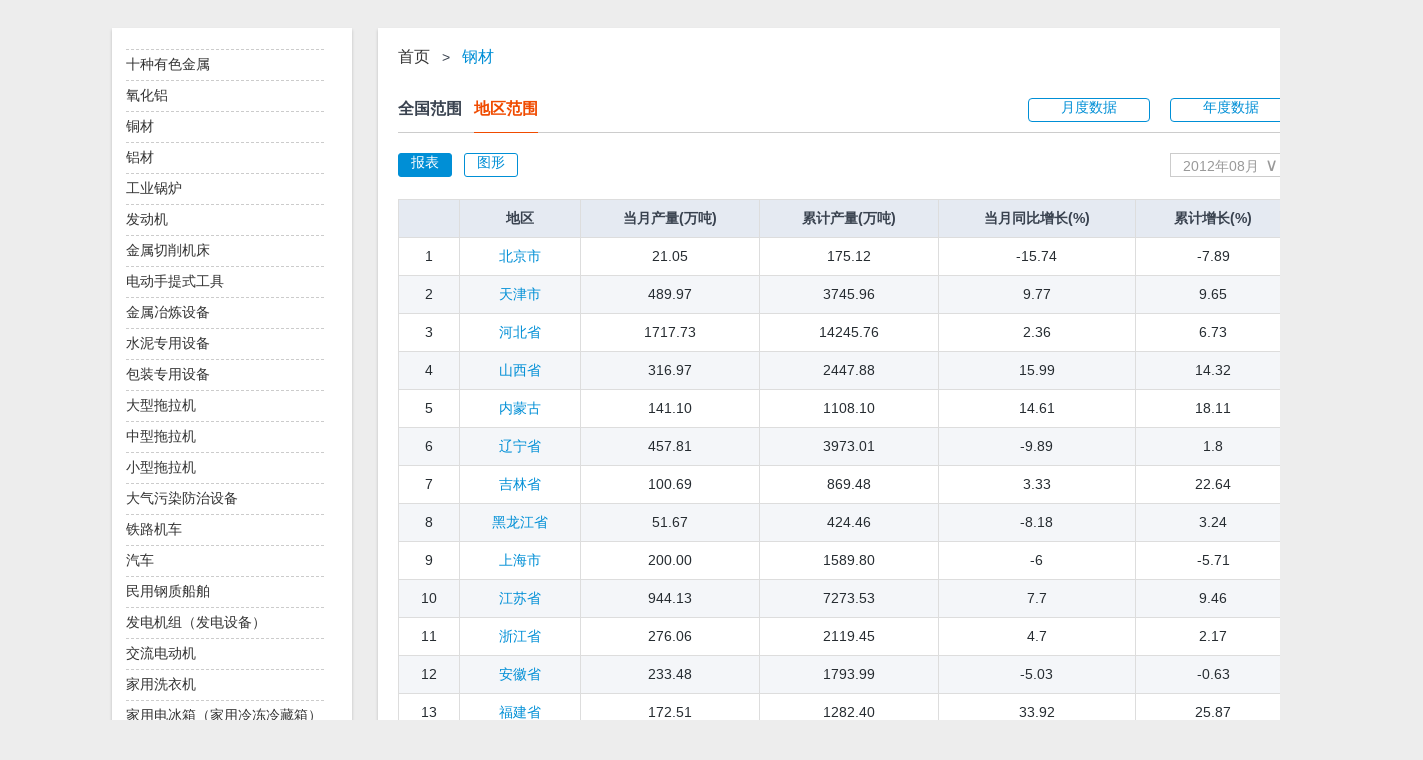

--- FILE ---
content_type: text/html; charset=utf-8
request_url: https://s.askci.com/data/MonthDetail/Index?zbId=a02020t&type=4&isYear=0&month=201208
body_size: 11775
content:



<!doctype html>
<html>
<head>
    <meta charset="utf-8">
    <meta http-equiv="Content-Type" content="text/html; charset=utf-8" />
    <title>2012年08月钢材产量-产量数据-中商产业研究院数据库-中商情报网</title>
    <meta name="keywords" content="宏观数据,产量数据,销量数据,上市公司数据,行业数据,价格数据,中商产业研究院数据库" />
    <meta name="description" content="宏观数据,产量数据,销量数据,上市公司数据,行业数据,价格数据,中商产业研究院数据库" />
    <meta name="viewport" content="width=device-width, initial-scale=1.0, maximum-scale=1.0, user-scalable=0;" />
    <meta name="apple-mobile-web-app-capable" content="yes" /><!--开启WEB-APP程序的支持 全屏显示-->
    <meta name="apple-mobile-web-app-status-bar-style" content="black" /><!--WEB-APP应用状态条颜色-->
    <meta name="formt-detection" content="telephone=no" /><!--禁止数字自动识别为电话号码-->
    <link href="//jscss.askci.com/s_datajscs/css/pc_public.css" rel="stylesheet" type="text/css" /><!--公共样式表-->
    <link href="//jscss.askci.com/s_datajscs/css/header.css" rel="stylesheet" type="text/css" /><!--页眉导航样式表-->
    <link href="//jscss.askci.com/s_datajscs/css/data_index.css" rel="stylesheet" type="text/css" /><!--=页面主执行样式表-->
    <link href="//jscss.askci.com/s_datajscs/css/tablezx.css" rel="stylesheet" type="text/css" /><!--页面表格主执行样式表-->
    <link href="//jscss.askci.com/s_datajscs/css/left_style.css" type="text/css" rel="stylesheet"><!--左导航执行样式表-->
    <link href="//jscss.askci.com/s_datajscs/css/pc_footer.css" type="text/css" rel="stylesheet"><!--底部执行样式表-->
    <link rel="stylesheet" type="text/css" media="screen and (max-width:1440px)" href="//jscss.askci.com/s_datajscs/css/Extract_file.css"><!--提取文件样式表-->
    <link rel="stylesheet" href="https://jscss.askci.com/s_datajscs/css/phone_saskci.css">

    




</head>
<body>

    <script src="//jscss.askci.com/s_datajscs/js/jquery-1.11.3.min.js" type="text/javascript"></script><!--引用公共类库-->
    <!--#include virtual="/pc_data_public/header.html"-->

    













<div class="output_data_box">
    <div class="output_data_b_left  main-section fl" id="output_data_b_left">
        <div class="output_d_b_l_b_con J_fastSection ov_sl_y">
            <div class="output_data_b_l_box">
                            <a class="" href="/data/shengindustry/a020202">铁矿石原矿</a>
                            <a class="" href="/data/shengindustry/a020203">磷矿石（折含五氧化二磷30％）</a>
                            <a class="" href="/data/shengindustry/a020204">原盐</a>
                            <a class="" href="/data/shengindustry/a020205">成品糖</a>
                            <a class="" href="/data/shengindustry/a020206">饮料</a>
                            <a class="" href="/data/shengindustry/a020207">纱</a>
                            <a class="" href="/data/shengindustry/a020208">布</a>
                            <a class="" href="/data/shengindustry/a020209">机制纸及纸板</a>
                            <a class="" href="/data/shengindustry/a02020a">新闻纸</a>
                            <a class="" href="/data/shengindustry/a02020f">硫酸（折100％）</a>
                            <a class="" href="/data/shengindustry/a02020g">烧碱(折100%)</a>
                            <a class="" href="/data/shengindustry/a02020h">纯碱（碳酸钠）</a>
                            <a class="" href="/data/shengindustry/a02020i">农用氮磷钾化肥（折纯）</a>
                            <a class="" href="/data/shengindustry/a02020j">化学农药原药</a>
                            <a class="" href="/data/shengindustry/a02020k">乙烯</a>
                            <a class="" href="/data/shengindustry/a02020l">初级形态的塑料</a>
                            <a class="" href="/data/shengindustry/a02020m">合成洗涤剂</a>
                            <a class="" href="/data/shengindustry/a02020n">化学纤维</a>
                            <a class="" href="/data/shengindustry/a02020o">塑料制品</a>
                            <a class="" href="/data/shengindustry/a02020p">水泥</a>
                            <a class="" href="/data/shengindustry/a02020q">平板玻璃</a>
                            <a class="" href="/data/shengindustry/a02020r">生铁</a>
                            <a class="" href="/data/shengindustry/a02020s">粗钢</a>
                            <a class="asnav" href="/data/shengindustry/a02020t">钢材</a>
                            <a class="" href="/data/shengindustry/a02020u">十种有色金属</a>
                            <a class="" href="/data/shengindustry/a02020v">氧化铝</a>
                            <a class="" href="/data/shengindustry/a02020w">铜材</a>
                            <a class="" href="/data/shengindustry/a02020x">铝材</a>
                            <a class="" href="/data/shengindustry/a02020y">工业锅炉</a>
                            <a class="" href="/data/shengindustry/a02020z">发动机</a>
                            <a class="" href="/data/shengindustry/a020210">金属切削机床</a>
                            <a class="" href="/data/shengindustry/a020211">电动手提式工具</a>
                            <a class="" href="/data/shengindustry/a020212">金属冶炼设备</a>
                            <a class="" href="/data/shengindustry/a020213">水泥专用设备</a>
                            <a class="" href="/data/shengindustry/a020214">包装专用设备</a>
                            <a class="" href="/data/shengindustry/a020215">大型拖拉机</a>
                            <a class="" href="/data/shengindustry/a020216">中型拖拉机</a>
                            <a class="" href="/data/shengindustry/a020217">小型拖拉机</a>
                            <a class="" href="/data/shengindustry/a020218">大气污染防治设备</a>
                            <a class="" href="/data/shengindustry/a020219">铁路机车</a>
                            <a class="" href="/data/shengindustry/a02021a">汽车</a>
                            <a class="" href="/data/shengindustry/a02021b">民用钢质船舶</a>
                            <a class="" href="/data/shengindustry/a02021c">发电机组（发电设备）</a>
                            <a class="" href="/data/shengindustry/a02021d">交流电动机</a>
                            <a class="" href="/data/shengindustry/a02021e">家用洗衣机</a>
                            <a class="" href="/data/shengindustry/a02021f">家用电冰箱（家用冷冻冷藏箱）</a>
                            <a class="" href="/data/shengindustry/a02021g">家用冷柜（家用冷冻箱）</a>
                            <a class="" href="/data/shengindustry/a02021h">房间空气调节器</a>
                            <a class="" href="/data/shengindustry/a02021i">程控交换机</a>
                            <a class="" href="/data/shengindustry/a02021j">传真机</a>
                            <a class="" href="/data/shengindustry/a02021k">移动通信基站设备</a>
                            <a class="" href="/data/shengindustry/a02021l">移动通信手持机（手机）</a>
                            <a class="" href="/data/shengindustry/a02021m">微型计算机设备</a>
                            <a class="" href="/data/shengindustry/a02021n">集成电路</a>
                            <a class="" href="/data/shengindustry/a02021o">彩色电视机</a>
                            <a class="" href="/data/shengindustry/a02021p">电工仪器仪表</a>
                            <a class="" href="/data/shengindustry/a02021q">复印和胶版印制设备</a>
                            <a class="" href="/data/shengindustry/a02021r">发电量</a>
                            <a class="" href="/data/shengindustry/a02021s">火力发电量</a>
                            <a class="" href="/data/shengindustry/a02021t">水力发电量</a>
                            <a class="" href="/data/shengindustry/a02021u">电子计算机整机</a>
                            <a class="" href="/data/shengenergy/a030101">原煤</a>
                            <a class="" href="/data/shengenergy/a030102">原油</a>
                            <a class="" href="/data/shengenergy/a030103">天然气</a>
                            <a class="" href="/data/shengenergy/a030104">煤层气</a>
                            <a class="" href="/data/shengenergy/a030105">液化天然气</a>
                            <a class="" href="/data/shengenergy/a030106">原油加工量</a>
                            <a class="" href="/data/shengenergy/a030107">汽油</a>
                            <a class="" href="/data/shengenergy/a030108">煤油</a>
                            <a class="" href="/data/shengenergy/a030109">柴油</a>
                            <a class="" href="/data/shengenergy/a03010a">燃料油</a>
                            <a class="" href="/data/shengenergy/a03010b">石脑油</a>
                            <a class="" href="/data/shengenergy/a03010c">液化石油气</a>
                            <a class="" href="/data/shengenergy/a03010d">石油焦</a>
                            <a class="" href="/data/shengenergy/a03010e">石油沥青</a>
                            <a class="" href="/data/shengenergy/a03010f">焦炭</a>
                            <a class="" href="/data/shengenergy/a03010g">发电量</a>
                            <a class="" href="/data/shengenergy/a03010h">火力发电量</a>
                            <a class="" href="/data/shengenergy/a03010i">水力发电量</a>
                            <a class="" href="/data/shengenergy/a03010j">核能发电量</a>
                            <a class="" href="/data/shengenergy/a03010k">风力发电量</a>
                            <a class="" href="/data/shengenergy/a03010l">太阳能发电量</a>
                            <a class="" href="/data/shengenergy/a03010m">煤气</a>

            </div>
        </div>
    </div>

    <div class="output_data_b_right nav0 fr" id="output_data_b_right">
        <div class="ct_b_l_t_b_ltx mg_bone">
            <a href="/" target="_blank">首页</a>
            <span>&gt;</span>
            <a class="on" title="钢材">钢材</a>
        </div>
        <div class="output_data_b_r_box">
            <div class="ou_d_b_r_b_lnav fl">
                <a  href="/data/energy/">全国范围</a>
                        <a class='on' href="/data/shengenergy/a02020t">地区范围</a>

            </div>
            <div class="ou_d_b_r_b_rnav fr">
                <a class="fl mg_rone on" href="/data/MonthDetail/Index?zbId=a02020t&amp;type=4&amp;isYear=&amp;StartTime=&amp;EndTime=&amp;CityCode=">月度数据</a>
                <a class="fl " href="/data/MonthDetail/Index?zbId=a02020t&amp;type=4&amp;isYear=1&amp;StartTime=&amp;EndTime=&amp;CityCode=">年度数据</a>
            </div>
            <div class="clear"></div>
        </div>
        <div class="output_data_b_r_boxtwo">
            <ul class="out_d_b_r_bt_nav nav0">
                <li class="on">报表</li>
                <li class="">图形</li>
            </ul>
                    <div class="out_d_b_r_bt_sld fr">
                        <a class="out_d_b_r_bt_s_jr">2012年08月<i>∨</i></a>
                        <div class="out_d_b_r_bt_s_delivery">
                            <div class="out_d_b_r_bt_s_d_box ov_sl_y">
                            <a href="/data/MonthDetail/Index?zbId=a02020t&amp;type=4&amp;isYear=0&amp;month=202512">2025年12月</a>
                            <a href="/data/MonthDetail/Index?zbId=a02020t&amp;type=4&amp;isYear=0&amp;month=202511">2025年11月</a>
                            <a href="/data/MonthDetail/Index?zbId=a02020t&amp;type=4&amp;isYear=0&amp;month=202510">2025年10月</a>
                            <a href="/data/MonthDetail/Index?zbId=a02020t&amp;type=4&amp;isYear=0&amp;month=202509">2025年09月</a>
                            <a href="/data/MonthDetail/Index?zbId=a02020t&amp;type=4&amp;isYear=0&amp;month=202508">2025年08月</a>
                            <a href="/data/MonthDetail/Index?zbId=a02020t&amp;type=4&amp;isYear=0&amp;month=202507">2025年07月</a>
                            <a href="/data/MonthDetail/Index?zbId=a02020t&amp;type=4&amp;isYear=0&amp;month=202506">2025年06月</a>
                            <a href="/data/MonthDetail/Index?zbId=a02020t&amp;type=4&amp;isYear=0&amp;month=202505">2025年05月</a>
                            <a href="/data/MonthDetail/Index?zbId=a02020t&amp;type=4&amp;isYear=0&amp;month=202504">2025年04月</a>
                            <a href="/data/MonthDetail/Index?zbId=a02020t&amp;type=4&amp;isYear=0&amp;month=202503">2025年03月</a>
                            <a href="/data/MonthDetail/Index?zbId=a02020t&amp;type=4&amp;isYear=0&amp;month=202502">2025年02月</a>
                            <a href="/data/MonthDetail/Index?zbId=a02020t&amp;type=4&amp;isYear=0&amp;month=202501">2025年01月</a>
                            <a href="/data/MonthDetail/Index?zbId=a02020t&amp;type=4&amp;isYear=0&amp;month=202412">2024年12月</a>
                            <a href="/data/MonthDetail/Index?zbId=a02020t&amp;type=4&amp;isYear=0&amp;month=202411">2024年11月</a>
                            <a href="/data/MonthDetail/Index?zbId=a02020t&amp;type=4&amp;isYear=0&amp;month=202410">2024年10月</a>
                            <a href="/data/MonthDetail/Index?zbId=a02020t&amp;type=4&amp;isYear=0&amp;month=202409">2024年09月</a>
                            <a href="/data/MonthDetail/Index?zbId=a02020t&amp;type=4&amp;isYear=0&amp;month=202408">2024年08月</a>
                            <a href="/data/MonthDetail/Index?zbId=a02020t&amp;type=4&amp;isYear=0&amp;month=202407">2024年07月</a>
                            <a href="/data/MonthDetail/Index?zbId=a02020t&amp;type=4&amp;isYear=0&amp;month=202406">2024年06月</a>
                            <a href="/data/MonthDetail/Index?zbId=a02020t&amp;type=4&amp;isYear=0&amp;month=202405">2024年05月</a>
                            <a href="/data/MonthDetail/Index?zbId=a02020t&amp;type=4&amp;isYear=0&amp;month=202404">2024年04月</a>
                            <a href="/data/MonthDetail/Index?zbId=a02020t&amp;type=4&amp;isYear=0&amp;month=202403">2024年03月</a>
                            <a href="/data/MonthDetail/Index?zbId=a02020t&amp;type=4&amp;isYear=0&amp;month=202402">2024年02月</a>
                            <a href="/data/MonthDetail/Index?zbId=a02020t&amp;type=4&amp;isYear=0&amp;month=202401">2024年01月</a>
                            <a href="/data/MonthDetail/Index?zbId=a02020t&amp;type=4&amp;isYear=0&amp;month=202312">2023年12月</a>
                            <a href="/data/MonthDetail/Index?zbId=a02020t&amp;type=4&amp;isYear=0&amp;month=202311">2023年11月</a>
                            <a href="/data/MonthDetail/Index?zbId=a02020t&amp;type=4&amp;isYear=0&amp;month=202310">2023年10月</a>
                            <a href="/data/MonthDetail/Index?zbId=a02020t&amp;type=4&amp;isYear=0&amp;month=202309">2023年09月</a>
                            <a href="/data/MonthDetail/Index?zbId=a02020t&amp;type=4&amp;isYear=0&amp;month=202308">2023年08月</a>
                            <a href="/data/MonthDetail/Index?zbId=a02020t&amp;type=4&amp;isYear=0&amp;month=202307">2023年07月</a>
                            <a href="/data/MonthDetail/Index?zbId=a02020t&amp;type=4&amp;isYear=0&amp;month=202306">2023年06月</a>
                            <a href="/data/MonthDetail/Index?zbId=a02020t&amp;type=4&amp;isYear=0&amp;month=202305">2023年05月</a>
                            <a href="/data/MonthDetail/Index?zbId=a02020t&amp;type=4&amp;isYear=0&amp;month=202304">2023年04月</a>
                            <a href="/data/MonthDetail/Index?zbId=a02020t&amp;type=4&amp;isYear=0&amp;month=202303">2023年03月</a>
                            <a href="/data/MonthDetail/Index?zbId=a02020t&amp;type=4&amp;isYear=0&amp;month=202302">2023年02月</a>
                            <a href="/data/MonthDetail/Index?zbId=a02020t&amp;type=4&amp;isYear=0&amp;month=202301">2023年01月</a>
                            <a href="/data/MonthDetail/Index?zbId=a02020t&amp;type=4&amp;isYear=0&amp;month=202212">2022年12月</a>
                            <a href="/data/MonthDetail/Index?zbId=a02020t&amp;type=4&amp;isYear=0&amp;month=202211">2022年11月</a>
                            <a href="/data/MonthDetail/Index?zbId=a02020t&amp;type=4&amp;isYear=0&amp;month=202210">2022年10月</a>
                            <a href="/data/MonthDetail/Index?zbId=a02020t&amp;type=4&amp;isYear=0&amp;month=202209">2022年09月</a>
                            <a href="/data/MonthDetail/Index?zbId=a02020t&amp;type=4&amp;isYear=0&amp;month=202208">2022年08月</a>
                            <a href="/data/MonthDetail/Index?zbId=a02020t&amp;type=4&amp;isYear=0&amp;month=202207">2022年07月</a>
                            <a href="/data/MonthDetail/Index?zbId=a02020t&amp;type=4&amp;isYear=0&amp;month=202206">2022年06月</a>
                            <a href="/data/MonthDetail/Index?zbId=a02020t&amp;type=4&amp;isYear=0&amp;month=202205">2022年05月</a>
                            <a href="/data/MonthDetail/Index?zbId=a02020t&amp;type=4&amp;isYear=0&amp;month=202204">2022年04月</a>
                            <a href="/data/MonthDetail/Index?zbId=a02020t&amp;type=4&amp;isYear=0&amp;month=202203">2022年03月</a>
                            <a href="/data/MonthDetail/Index?zbId=a02020t&amp;type=4&amp;isYear=0&amp;month=202202">2022年02月</a>
                            <a href="/data/MonthDetail/Index?zbId=a02020t&amp;type=4&amp;isYear=0&amp;month=202201">2022年01月</a>
                            <a href="/data/MonthDetail/Index?zbId=a02020t&amp;type=4&amp;isYear=0&amp;month=202112">2021年12月</a>
                            <a href="/data/MonthDetail/Index?zbId=a02020t&amp;type=4&amp;isYear=0&amp;month=202111">2021年11月</a>
                            <a href="/data/MonthDetail/Index?zbId=a02020t&amp;type=4&amp;isYear=0&amp;month=202110">2021年10月</a>
                            <a href="/data/MonthDetail/Index?zbId=a02020t&amp;type=4&amp;isYear=0&amp;month=202109">2021年09月</a>
                            <a href="/data/MonthDetail/Index?zbId=a02020t&amp;type=4&amp;isYear=0&amp;month=202108">2021年08月</a>
                            <a href="/data/MonthDetail/Index?zbId=a02020t&amp;type=4&amp;isYear=0&amp;month=202107">2021年07月</a>
                            <a href="/data/MonthDetail/Index?zbId=a02020t&amp;type=4&amp;isYear=0&amp;month=202106">2021年06月</a>
                            <a href="/data/MonthDetail/Index?zbId=a02020t&amp;type=4&amp;isYear=0&amp;month=202105">2021年05月</a>
                            <a href="/data/MonthDetail/Index?zbId=a02020t&amp;type=4&amp;isYear=0&amp;month=202104">2021年04月</a>
                            <a href="/data/MonthDetail/Index?zbId=a02020t&amp;type=4&amp;isYear=0&amp;month=202103">2021年03月</a>
                            <a href="/data/MonthDetail/Index?zbId=a02020t&amp;type=4&amp;isYear=0&amp;month=202102">2021年02月</a>
                            <a href="/data/MonthDetail/Index?zbId=a02020t&amp;type=4&amp;isYear=0&amp;month=202101">2021年01月</a>
                            <a href="/data/MonthDetail/Index?zbId=a02020t&amp;type=4&amp;isYear=0&amp;month=202012">2020年12月</a>
                            <a href="/data/MonthDetail/Index?zbId=a02020t&amp;type=4&amp;isYear=0&amp;month=202011">2020年11月</a>
                            <a href="/data/MonthDetail/Index?zbId=a02020t&amp;type=4&amp;isYear=0&amp;month=202010">2020年10月</a>
                            <a href="/data/MonthDetail/Index?zbId=a02020t&amp;type=4&amp;isYear=0&amp;month=202009">2020年09月</a>
                            <a href="/data/MonthDetail/Index?zbId=a02020t&amp;type=4&amp;isYear=0&amp;month=202008">2020年08月</a>
                            <a href="/data/MonthDetail/Index?zbId=a02020t&amp;type=4&amp;isYear=0&amp;month=202007">2020年07月</a>
                            <a href="/data/MonthDetail/Index?zbId=a02020t&amp;type=4&amp;isYear=0&amp;month=202006">2020年06月</a>
                            <a href="/data/MonthDetail/Index?zbId=a02020t&amp;type=4&amp;isYear=0&amp;month=202005">2020年05月</a>
                            <a href="/data/MonthDetail/Index?zbId=a02020t&amp;type=4&amp;isYear=0&amp;month=202004">2020年04月</a>
                            <a href="/data/MonthDetail/Index?zbId=a02020t&amp;type=4&amp;isYear=0&amp;month=202003">2020年03月</a>
                            <a href="/data/MonthDetail/Index?zbId=a02020t&amp;type=4&amp;isYear=0&amp;month=202002">2020年02月</a>
                            <a href="/data/MonthDetail/Index?zbId=a02020t&amp;type=4&amp;isYear=0&amp;month=202001">2020年01月</a>
                            <a href="/data/MonthDetail/Index?zbId=a02020t&amp;type=4&amp;isYear=0&amp;month=201912">2019年12月</a>
                            <a href="/data/MonthDetail/Index?zbId=a02020t&amp;type=4&amp;isYear=0&amp;month=201911">2019年11月</a>
                            <a href="/data/MonthDetail/Index?zbId=a02020t&amp;type=4&amp;isYear=0&amp;month=201910">2019年10月</a>
                            <a href="/data/MonthDetail/Index?zbId=a02020t&amp;type=4&amp;isYear=0&amp;month=201909">2019年09月</a>
                            <a href="/data/MonthDetail/Index?zbId=a02020t&amp;type=4&amp;isYear=0&amp;month=201908">2019年08月</a>
                            <a href="/data/MonthDetail/Index?zbId=a02020t&amp;type=4&amp;isYear=0&amp;month=201907">2019年07月</a>
                            <a href="/data/MonthDetail/Index?zbId=a02020t&amp;type=4&amp;isYear=0&amp;month=201906">2019年06月</a>
                            <a href="/data/MonthDetail/Index?zbId=a02020t&amp;type=4&amp;isYear=0&amp;month=201905">2019年05月</a>
                            <a href="/data/MonthDetail/Index?zbId=a02020t&amp;type=4&amp;isYear=0&amp;month=201904">2019年04月</a>
                            <a href="/data/MonthDetail/Index?zbId=a02020t&amp;type=4&amp;isYear=0&amp;month=201903">2019年03月</a>
                            <a href="/data/MonthDetail/Index?zbId=a02020t&amp;type=4&amp;isYear=0&amp;month=201902">2019年02月</a>
                            <a href="/data/MonthDetail/Index?zbId=a02020t&amp;type=4&amp;isYear=0&amp;month=201901">2019年01月</a>
                            <a href="/data/MonthDetail/Index?zbId=a02020t&amp;type=4&amp;isYear=0&amp;month=201812">2018年12月</a>
                            <a href="/data/MonthDetail/Index?zbId=a02020t&amp;type=4&amp;isYear=0&amp;month=201811">2018年11月</a>
                            <a href="/data/MonthDetail/Index?zbId=a02020t&amp;type=4&amp;isYear=0&amp;month=201810">2018年10月</a>
                            <a href="/data/MonthDetail/Index?zbId=a02020t&amp;type=4&amp;isYear=0&amp;month=201809">2018年09月</a>
                            <a href="/data/MonthDetail/Index?zbId=a02020t&amp;type=4&amp;isYear=0&amp;month=201808">2018年08月</a>
                            <a href="/data/MonthDetail/Index?zbId=a02020t&amp;type=4&amp;isYear=0&amp;month=201807">2018年07月</a>
                            <a href="/data/MonthDetail/Index?zbId=a02020t&amp;type=4&amp;isYear=0&amp;month=201806">2018年06月</a>
                            <a href="/data/MonthDetail/Index?zbId=a02020t&amp;type=4&amp;isYear=0&amp;month=201805">2018年05月</a>
                            <a href="/data/MonthDetail/Index?zbId=a02020t&amp;type=4&amp;isYear=0&amp;month=201804">2018年04月</a>
                            <a href="/data/MonthDetail/Index?zbId=a02020t&amp;type=4&amp;isYear=0&amp;month=201803">2018年03月</a>
                            <a href="/data/MonthDetail/Index?zbId=a02020t&amp;type=4&amp;isYear=0&amp;month=201802">2018年02月</a>
                            <a href="/data/MonthDetail/Index?zbId=a02020t&amp;type=4&amp;isYear=0&amp;month=201801">2018年01月</a>
                            <a href="/data/MonthDetail/Index?zbId=a02020t&amp;type=4&amp;isYear=0&amp;month=201712">2017年12月</a>
                            <a href="/data/MonthDetail/Index?zbId=a02020t&amp;type=4&amp;isYear=0&amp;month=201711">2017年11月</a>
                            <a href="/data/MonthDetail/Index?zbId=a02020t&amp;type=4&amp;isYear=0&amp;month=201710">2017年10月</a>
                            <a href="/data/MonthDetail/Index?zbId=a02020t&amp;type=4&amp;isYear=0&amp;month=201709">2017年09月</a>
                            <a href="/data/MonthDetail/Index?zbId=a02020t&amp;type=4&amp;isYear=0&amp;month=201708">2017年08月</a>
                            <a href="/data/MonthDetail/Index?zbId=a02020t&amp;type=4&amp;isYear=0&amp;month=201707">2017年07月</a>
                            <a href="/data/MonthDetail/Index?zbId=a02020t&amp;type=4&amp;isYear=0&amp;month=201706">2017年06月</a>
                            <a href="/data/MonthDetail/Index?zbId=a02020t&amp;type=4&amp;isYear=0&amp;month=201705">2017年05月</a>
                            <a href="/data/MonthDetail/Index?zbId=a02020t&amp;type=4&amp;isYear=0&amp;month=201704">2017年04月</a>
                            <a href="/data/MonthDetail/Index?zbId=a02020t&amp;type=4&amp;isYear=0&amp;month=201703">2017年03月</a>
                            <a href="/data/MonthDetail/Index?zbId=a02020t&amp;type=4&amp;isYear=0&amp;month=201702">2017年02月</a>
                            <a href="/data/MonthDetail/Index?zbId=a02020t&amp;type=4&amp;isYear=0&amp;month=201701">2017年01月</a>
                            <a href="/data/MonthDetail/Index?zbId=a02020t&amp;type=4&amp;isYear=0&amp;month=201612">2016年12月</a>
                            <a href="/data/MonthDetail/Index?zbId=a02020t&amp;type=4&amp;isYear=0&amp;month=201611">2016年11月</a>
                            <a href="/data/MonthDetail/Index?zbId=a02020t&amp;type=4&amp;isYear=0&amp;month=201610">2016年10月</a>
                            <a href="/data/MonthDetail/Index?zbId=a02020t&amp;type=4&amp;isYear=0&amp;month=201609">2016年09月</a>
                            <a href="/data/MonthDetail/Index?zbId=a02020t&amp;type=4&amp;isYear=0&amp;month=201608">2016年08月</a>
                            <a href="/data/MonthDetail/Index?zbId=a02020t&amp;type=4&amp;isYear=0&amp;month=201607">2016年07月</a>
                            <a href="/data/MonthDetail/Index?zbId=a02020t&amp;type=4&amp;isYear=0&amp;month=201606">2016年06月</a>
                            <a href="/data/MonthDetail/Index?zbId=a02020t&amp;type=4&amp;isYear=0&amp;month=201605">2016年05月</a>
                            <a href="/data/MonthDetail/Index?zbId=a02020t&amp;type=4&amp;isYear=0&amp;month=201604">2016年04月</a>
                            <a href="/data/MonthDetail/Index?zbId=a02020t&amp;type=4&amp;isYear=0&amp;month=201603">2016年03月</a>
                            <a href="/data/MonthDetail/Index?zbId=a02020t&amp;type=4&amp;isYear=0&amp;month=201602">2016年02月</a>
                            <a href="/data/MonthDetail/Index?zbId=a02020t&amp;type=4&amp;isYear=0&amp;month=201601">2016年01月</a>
                            <a href="/data/MonthDetail/Index?zbId=a02020t&amp;type=4&amp;isYear=0&amp;month=201512">2015年12月</a>
                            <a href="/data/MonthDetail/Index?zbId=a02020t&amp;type=4&amp;isYear=0&amp;month=201511">2015年11月</a>
                            <a href="/data/MonthDetail/Index?zbId=a02020t&amp;type=4&amp;isYear=0&amp;month=201510">2015年10月</a>
                            <a href="/data/MonthDetail/Index?zbId=a02020t&amp;type=4&amp;isYear=0&amp;month=201509">2015年09月</a>
                            <a href="/data/MonthDetail/Index?zbId=a02020t&amp;type=4&amp;isYear=0&amp;month=201508">2015年08月</a>
                            <a href="/data/MonthDetail/Index?zbId=a02020t&amp;type=4&amp;isYear=0&amp;month=201507">2015年07月</a>
                            <a href="/data/MonthDetail/Index?zbId=a02020t&amp;type=4&amp;isYear=0&amp;month=201506">2015年06月</a>
                            <a href="/data/MonthDetail/Index?zbId=a02020t&amp;type=4&amp;isYear=0&amp;month=201505">2015年05月</a>
                            <a href="/data/MonthDetail/Index?zbId=a02020t&amp;type=4&amp;isYear=0&amp;month=201504">2015年04月</a>
                            <a href="/data/MonthDetail/Index?zbId=a02020t&amp;type=4&amp;isYear=0&amp;month=201503">2015年03月</a>
                            <a href="/data/MonthDetail/Index?zbId=a02020t&amp;type=4&amp;isYear=0&amp;month=201502">2015年02月</a>
                            <a href="/data/MonthDetail/Index?zbId=a02020t&amp;type=4&amp;isYear=0&amp;month=201501">2015年01月</a>
                            <a href="/data/MonthDetail/Index?zbId=a02020t&amp;type=4&amp;isYear=0&amp;month=201412">2014年12月</a>
                            <a href="/data/MonthDetail/Index?zbId=a02020t&amp;type=4&amp;isYear=0&amp;month=201411">2014年11月</a>
                            <a href="/data/MonthDetail/Index?zbId=a02020t&amp;type=4&amp;isYear=0&amp;month=201410">2014年10月</a>
                            <a href="/data/MonthDetail/Index?zbId=a02020t&amp;type=4&amp;isYear=0&amp;month=201409">2014年09月</a>
                            <a href="/data/MonthDetail/Index?zbId=a02020t&amp;type=4&amp;isYear=0&amp;month=201408">2014年08月</a>
                            <a href="/data/MonthDetail/Index?zbId=a02020t&amp;type=4&amp;isYear=0&amp;month=201407">2014年07月</a>
                            <a href="/data/MonthDetail/Index?zbId=a02020t&amp;type=4&amp;isYear=0&amp;month=201406">2014年06月</a>
                            <a href="/data/MonthDetail/Index?zbId=a02020t&amp;type=4&amp;isYear=0&amp;month=201405">2014年05月</a>
                            <a href="/data/MonthDetail/Index?zbId=a02020t&amp;type=4&amp;isYear=0&amp;month=201404">2014年04月</a>
                            <a href="/data/MonthDetail/Index?zbId=a02020t&amp;type=4&amp;isYear=0&amp;month=201403">2014年03月</a>
                            <a href="/data/MonthDetail/Index?zbId=a02020t&amp;type=4&amp;isYear=0&amp;month=201402">2014年02月</a>
                            <a href="/data/MonthDetail/Index?zbId=a02020t&amp;type=4&amp;isYear=0&amp;month=201401">2014年01月</a>
                            <a href="/data/MonthDetail/Index?zbId=a02020t&amp;type=4&amp;isYear=0&amp;month=201312">2013年12月</a>
                            <a href="/data/MonthDetail/Index?zbId=a02020t&amp;type=4&amp;isYear=0&amp;month=201311">2013年11月</a>
                            <a href="/data/MonthDetail/Index?zbId=a02020t&amp;type=4&amp;isYear=0&amp;month=201310">2013年10月</a>
                            <a href="/data/MonthDetail/Index?zbId=a02020t&amp;type=4&amp;isYear=0&amp;month=201309">2013年09月</a>
                            <a href="/data/MonthDetail/Index?zbId=a02020t&amp;type=4&amp;isYear=0&amp;month=201308">2013年08月</a>
                            <a href="/data/MonthDetail/Index?zbId=a02020t&amp;type=4&amp;isYear=0&amp;month=201307">2013年07月</a>
                            <a href="/data/MonthDetail/Index?zbId=a02020t&amp;type=4&amp;isYear=0&amp;month=201306">2013年06月</a>
                            <a href="/data/MonthDetail/Index?zbId=a02020t&amp;type=4&amp;isYear=0&amp;month=201305">2013年05月</a>
                            <a href="/data/MonthDetail/Index?zbId=a02020t&amp;type=4&amp;isYear=0&amp;month=201304">2013年04月</a>
                            <a href="/data/MonthDetail/Index?zbId=a02020t&amp;type=4&amp;isYear=0&amp;month=201303">2013年03月</a>
                            <a href="/data/MonthDetail/Index?zbId=a02020t&amp;type=4&amp;isYear=0&amp;month=201302">2013年02月</a>
                            <a href="/data/MonthDetail/Index?zbId=a02020t&amp;type=4&amp;isYear=0&amp;month=201301">2013年01月</a>
                            <a href="/data/MonthDetail/Index?zbId=a02020t&amp;type=4&amp;isYear=0&amp;month=201212">2012年12月</a>
                            <a href="/data/MonthDetail/Index?zbId=a02020t&amp;type=4&amp;isYear=0&amp;month=201211">2012年11月</a>
                            <a href="/data/MonthDetail/Index?zbId=a02020t&amp;type=4&amp;isYear=0&amp;month=201210">2012年10月</a>
                            <a href="/data/MonthDetail/Index?zbId=a02020t&amp;type=4&amp;isYear=0&amp;month=201209">2012年09月</a>
                            <a href="/data/MonthDetail/Index?zbId=a02020t&amp;type=4&amp;isYear=0&amp;month=201208">2012年08月</a>
                            <a href="/data/MonthDetail/Index?zbId=a02020t&amp;type=4&amp;isYear=0&amp;month=201207">2012年07月</a>
                            <a href="/data/MonthDetail/Index?zbId=a02020t&amp;type=4&amp;isYear=0&amp;month=201206">2012年06月</a>
                            <a href="/data/MonthDetail/Index?zbId=a02020t&amp;type=4&amp;isYear=0&amp;month=201205">2012年05月</a>
                            <a href="/data/MonthDetail/Index?zbId=a02020t&amp;type=4&amp;isYear=0&amp;month=201204">2012年04月</a>
                            <a href="/data/MonthDetail/Index?zbId=a02020t&amp;type=4&amp;isYear=0&amp;month=201203">2012年03月</a>
                            <a href="/data/MonthDetail/Index?zbId=a02020t&amp;type=4&amp;isYear=0&amp;month=201202">2012年02月</a>
                            <a href="/data/MonthDetail/Index?zbId=a02020t&amp;type=4&amp;isYear=0&amp;month=201201">2012年01月</a>
                            <a href="/data/MonthDetail/Index?zbId=a02020t&amp;type=4&amp;isYear=0&amp;month=201112">2011年12月</a>
                            <a href="/data/MonthDetail/Index?zbId=a02020t&amp;type=4&amp;isYear=0&amp;month=201111">2011年11月</a>
                            <a href="/data/MonthDetail/Index?zbId=a02020t&amp;type=4&amp;isYear=0&amp;month=201110">2011年10月</a>
                            <a href="/data/MonthDetail/Index?zbId=a02020t&amp;type=4&amp;isYear=0&amp;month=201109">2011年09月</a>
                            <a href="/data/MonthDetail/Index?zbId=a02020t&amp;type=4&amp;isYear=0&amp;month=201108">2011年08月</a>
                            <a href="/data/MonthDetail/Index?zbId=a02020t&amp;type=4&amp;isYear=0&amp;month=201107">2011年07月</a>
                            <a href="/data/MonthDetail/Index?zbId=a02020t&amp;type=4&amp;isYear=0&amp;month=201106">2011年06月</a>
                            <a href="/data/MonthDetail/Index?zbId=a02020t&amp;type=4&amp;isYear=0&amp;month=201105">2011年05月</a>
                            <a href="/data/MonthDetail/Index?zbId=a02020t&amp;type=4&amp;isYear=0&amp;month=201104">2011年04月</a>
                            <a href="/data/MonthDetail/Index?zbId=a02020t&amp;type=4&amp;isYear=0&amp;month=201103">2011年03月</a>
                            <a href="/data/MonthDetail/Index?zbId=a02020t&amp;type=4&amp;isYear=0&amp;month=201102">2011年02月</a>
                            <a href="/data/MonthDetail/Index?zbId=a02020t&amp;type=4&amp;isYear=0&amp;month=201101">2011年01月</a>
                            <a href="/data/MonthDetail/Index?zbId=a02020t&amp;type=4&amp;isYear=0&amp;month=201012">2010年12月</a>
                            <a href="/data/MonthDetail/Index?zbId=a02020t&amp;type=4&amp;isYear=0&amp;month=201011">2010年11月</a>
                            <a href="/data/MonthDetail/Index?zbId=a02020t&amp;type=4&amp;isYear=0&amp;month=201010">2010年10月</a>
                            <a href="/data/MonthDetail/Index?zbId=a02020t&amp;type=4&amp;isYear=0&amp;month=201009">2010年09月</a>
                            <a href="/data/MonthDetail/Index?zbId=a02020t&amp;type=4&amp;isYear=0&amp;month=201008">2010年08月</a>
                            <a href="/data/MonthDetail/Index?zbId=a02020t&amp;type=4&amp;isYear=0&amp;month=201007">2010年07月</a>
                            <a href="/data/MonthDetail/Index?zbId=a02020t&amp;type=4&amp;isYear=0&amp;month=201006">2010年06月</a>
                            <a href="/data/MonthDetail/Index?zbId=a02020t&amp;type=4&amp;isYear=0&amp;month=201005">2010年05月</a>
                            <a href="/data/MonthDetail/Index?zbId=a02020t&amp;type=4&amp;isYear=0&amp;month=201004">2010年04月</a>
                            <a href="/data/MonthDetail/Index?zbId=a02020t&amp;type=4&amp;isYear=0&amp;month=201003">2010年03月</a>
                            <a href="/data/MonthDetail/Index?zbId=a02020t&amp;type=4&amp;isYear=0&amp;month=201002">2010年02月</a>
                            <a href="/data/MonthDetail/Index?zbId=a02020t&amp;type=4&amp;isYear=0&amp;month=201001">2010年01月</a>

                            </div>
                        </div>
                    </div>


            <div class="clear"></div>
        </div>

        <div class="out_d_b_r_bt_cong nav0">
            <div class="oc_listbox container_12">
                <div class="grid_4 height400">
                    <table class="fancyTable" id="myTable03" cellpadding="0" cellspacing="0">
                        <thead>
                            <tr>
                                <th></th>
                                            <th>地区</th>
                                            <th>当月产量(万吨)</th>
                                            <th>累计产量(万吨)</th>
                                            <th>当月同比增长(%)</th>
                                            <th>累计增长(%)</th>

                            </tr>
                        </thead>
                        <tbody>
                            
                                        <tr>
                                            <td class="tab_fwit">1</td>
                                            <td><a href='/data/shengindustry/a02020t?cityCode=110000' target='_blank'>北京市</a></td>
                                            <td>21.05</td>
                                            <td>175.12</td>
                                            <td>-15.74</td>
                                            <td>-7.89</td>
                                        </tr>
                                        <tr>
                                            <td class="tab_fwit">2</td>
                                            <td><a href='/data/shengindustry/a02020t?cityCode=120000' target='_blank'>天津市</a></td>
                                            <td>489.97</td>
                                            <td>3745.96</td>
                                            <td>9.77</td>
                                            <td>9.65</td>
                                        </tr>
                                        <tr>
                                            <td class="tab_fwit">3</td>
                                            <td><a href='/data/shengindustry/a02020t?cityCode=130000' target='_blank'>河北省</a></td>
                                            <td>1717.73</td>
                                            <td>14245.76</td>
                                            <td>2.36</td>
                                            <td>6.73</td>
                                        </tr>
                                        <tr>
                                            <td class="tab_fwit">4</td>
                                            <td><a href='/data/shengindustry/a02020t?cityCode=140000' target='_blank'>山西省</a></td>
                                            <td>316.97</td>
                                            <td>2447.88</td>
                                            <td>15.99</td>
                                            <td>14.32</td>
                                        </tr>
                                        <tr>
                                            <td class="tab_fwit">5</td>
                                            <td><a href='/data/shengindustry/a02020t?cityCode=150000' target='_blank'>内蒙古</a></td>
                                            <td>141.10</td>
                                            <td>1108.10</td>
                                            <td>14.61</td>
                                            <td>18.11</td>
                                        </tr>
                                        <tr>
                                            <td class="tab_fwit">6</td>
                                            <td><a href='/data/shengindustry/a02020t?cityCode=210000' target='_blank'>辽宁省</a></td>
                                            <td>457.81</td>
                                            <td>3973.01</td>
                                            <td>-9.89</td>
                                            <td>1.8</td>
                                        </tr>
                                        <tr>
                                            <td class="tab_fwit">7</td>
                                            <td><a href='/data/shengindustry/a02020t?cityCode=220000' target='_blank'>吉林省</a></td>
                                            <td>100.69</td>
                                            <td>869.48</td>
                                            <td>3.33</td>
                                            <td>22.64</td>
                                        </tr>
                                        <tr>
                                            <td class="tab_fwit">8</td>
                                            <td><a href='/data/shengindustry/a02020t?cityCode=230000' target='_blank'>黑龙江省</a></td>
                                            <td>51.67</td>
                                            <td>424.46</td>
                                            <td>-8.18</td>
                                            <td>3.24</td>
                                        </tr>
                                        <tr>
                                            <td class="tab_fwit">9</td>
                                            <td><a href='/data/shengindustry/a02020t?cityCode=310000' target='_blank'>上海市</a></td>
                                            <td>200.00</td>
                                            <td>1589.80</td>
                                            <td>-6</td>
                                            <td>-5.71</td>
                                        </tr>
                                        <tr>
                                            <td class="tab_fwit">10</td>
                                            <td><a href='/data/shengindustry/a02020t?cityCode=320000' target='_blank'>江苏省</a></td>
                                            <td>944.13</td>
                                            <td>7273.53</td>
                                            <td>7.7</td>
                                            <td>9.46</td>
                                        </tr>
                                        <tr>
                                            <td class="tab_fwit">11</td>
                                            <td><a href='/data/shengindustry/a02020t?cityCode=330000' target='_blank'>浙江省</a></td>
                                            <td>276.06</td>
                                            <td>2119.45</td>
                                            <td>4.7</td>
                                            <td>2.17</td>
                                        </tr>
                                        <tr>
                                            <td class="tab_fwit">12</td>
                                            <td><a href='/data/shengindustry/a02020t?cityCode=340000' target='_blank'>安徽省</a></td>
                                            <td>233.48</td>
                                            <td>1793.99</td>
                                            <td>-5.03</td>
                                            <td>-0.63</td>
                                        </tr>
                                        <tr>
                                            <td class="tab_fwit">13</td>
                                            <td><a href='/data/shengindustry/a02020t?cityCode=350000' target='_blank'>福建省</a></td>
                                            <td>172.51</td>
                                            <td>1282.40</td>
                                            <td>33.92</td>
                                            <td>25.87</td>
                                        </tr>
                                        <tr>
                                            <td class="tab_fwit">14</td>
                                            <td><a href='/data/shengindustry/a02020t?cityCode=360000' target='_blank'>江西省</a></td>
                                            <td>198.56</td>
                                            <td>1539.18</td>
                                            <td>2.81</td>
                                            <td>1.65</td>
                                        </tr>
                                        <tr>
                                            <td class="tab_fwit">15</td>
                                            <td><a href='/data/shengindustry/a02020t?cityCode=370000' target='_blank'>山东省</a></td>
                                            <td>635.23</td>
                                            <td>5161.97</td>
                                            <td>-1.94</td>
                                            <td>7.42</td>
                                        </tr>
                                        <tr>
                                            <td class="tab_fwit">16</td>
                                            <td><a href='/data/shengindustry/a02020t?cityCode=410000' target='_blank'>河南省</a></td>
                                            <td>295.77</td>
                                            <td>2261.39</td>
                                            <td>-2.74</td>
                                            <td>-6.08</td>
                                        </tr>
                                        <tr>
                                            <td class="tab_fwit">17</td>
                                            <td><a href='/data/shengindustry/a02020t?cityCode=420000' target='_blank'>湖北省</a></td>
                                            <td>284.59</td>
                                            <td>2408.72</td>
                                            <td>-11.21</td>
                                            <td>3.62</td>
                                        </tr>
                                        <tr>
                                            <td class="tab_fwit">18</td>
                                            <td><a href='/data/shengindustry/a02020t?cityCode=430000' target='_blank'>湖南省</a></td>
                                            <td>146.63</td>
                                            <td>1222.58</td>
                                            <td>-15.26</td>
                                            <td>-5.55</td>
                                        </tr>
                                        <tr>
                                            <td class="tab_fwit">19</td>
                                            <td><a href='/data/shengindustry/a02020t?cityCode=440000' target='_blank'>广东省</a></td>
                                            <td>263.47</td>
                                            <td>1861.90</td>
                                            <td>-5.67</td>
                                            <td>-12.53</td>
                                        </tr>
                                        <tr>
                                            <td class="tab_fwit">20</td>
                                            <td><a href='/data/shengindustry/a02020t?cityCode=450000' target='_blank'>广西区</a></td>
                                            <td>179.42</td>
                                            <td>1295.73</td>
                                            <td>45.51</td>
                                            <td>11.94</td>
                                        </tr>
                                        <tr>
                                            <td class="tab_fwit">21</td>
                                            <td><a href='/data/shengindustry/a02020t?cityCode=460000' target='_blank'>海南省</a></td>
                                            <td>2.22</td>
                                            <td>13.66</td>
                                            <td>8.39</td>
                                            <td>-14.47</td>
                                        </tr>
                                        <tr>
                                            <td class="tab_fwit">22</td>
                                            <td><a href='/data/shengindustry/a02020t?cityCode=500000' target='_blank'>重庆市</a></td>
                                            <td>103.80</td>
                                            <td>780.17</td>
                                            <td>14.98</td>
                                            <td>21.77</td>
                                        </tr>
                                        <tr>
                                            <td class="tab_fwit">23</td>
                                            <td><a href='/data/shengindustry/a02020t?cityCode=510000' target='_blank'>四川省</a></td>
                                            <td>169.78</td>
                                            <td>1458.07</td>
                                            <td>-18.29</td>
                                            <td>-1.52</td>
                                        </tr>
                                        <tr>
                                            <td class="tab_fwit">24</td>
                                            <td><a href='/data/shengindustry/a02020t?cityCode=520000' target='_blank'>贵州省</a></td>
                                            <td>40.04</td>
                                            <td>359.26</td>
                                            <td>0.58</td>
                                            <td>34.17</td>
                                        </tr>
                                        <tr>
                                            <td class="tab_fwit">25</td>
                                            <td><a href='/data/shengindustry/a02020t?cityCode=530000' target='_blank'>云南省</a></td>
                                            <td>139.88</td>
                                            <td>962.00</td>
                                            <td>20.83</td>
                                            <td>10.18</td>
                                        </tr>
                                        <tr>
                                            <td class="tab_fwit">26</td>
                                            <td><a href='/data/shengindustry/a02020t?cityCode=610000' target='_blank'>陕西省</a></td>
                                            <td>94.39</td>
                                            <td>803.99</td>
                                            <td>9.32</td>
                                            <td>23.22</td>
                                        </tr>
                                        <tr>
                                            <td class="tab_fwit">27</td>
                                            <td><a href='/data/shengindustry/a02020t?cityCode=620000' target='_blank'>甘肃省</a></td>
                                            <td>70.33</td>
                                            <td>594.05</td>
                                            <td>-3.55</td>
                                            <td>14.83</td>
                                        </tr>
                                        <tr>
                                            <td class="tab_fwit">28</td>
                                            <td><a href='/data/shengindustry/a02020t?cityCode=630000' target='_blank'>青海省</a></td>
                                            <td>9.49</td>
                                            <td>94.95</td>
                                            <td>6.51</td>
                                            <td>3.86</td>
                                        </tr>
                                        <tr>
                                            <td class="tab_fwit">29</td>
                                            <td><a href='/data/shengindustry/a02020t?cityCode=640000' target='_blank'>宁夏区</a></td>
                                            <td>9.45</td>
                                            <td>65.39</td>
                                            <td>47.03</td>
                                            <td>32.35</td>
                                        </tr>
                                        <tr>
                                            <td class="tab_fwit">30</td>
                                            <td><a href='/data/shengindustry/a02020t?cityCode=650000' target='_blank'>新疆区</a></td>
                                            <td>114.11</td>
                                            <td>837.96</td>
                                            <td>23.09</td>
                                            <td>36.78</td>
                                        </tr>
 
                        </tbody>
                    </table>
                </div>
                <div class="clear"></div>
            </div>
            <div class="oc_listbox oc_lbord1 nav1">
                <ul class="oc_listb_box_nav nav1">
                            <li class="on">当月产量图表</li>
                            <li>累计产量图表</li>

                    
                </ul>
                <div class="oc_listb_box_tb nav1">
                    <div class="oc_listb_height oc_shuiybg" id="main"></div>
                    <div class="oc_listb_height oc_shuiybg" id="main_r"></div>
                </div>
            </div>
            <div class="clear"></div>
        </div>
        <div class="output_da_b_r_text">
            <p><span>【注】</span>从2011年起，规模以上工业企业起点标准由原来的年主营业务收入500万元提高到年主营业务收入2000万元。</p>
        </div>
    </div>
    <div class="clear"></div>
</div>


<div class="output_data_extension">
    <div class="Visualization_chart_contbot">
        <div class="chart_contbotimg">
            <img class="chart_contbotimg_img" src="//s.askci.com/content/ui/images/weixinshaoma.png">
            <span class="chart_contbotimg_spa">中商产业研究院</span>
        </div>

        <div class="nav_tpdhaohang">
            <a class="nav_tpdhaohang_box" href="//www.askci.com/reports/" title="行业报告" target="_blank">
                <div class="tpdhatp tpdhaohang_box01">
                    <div class="tpdhaohang_o01"></div>
                </div>
                <i>行业报告</i>
            </a>
            <a class="nav_tpdhaohang_box" href="//syjhs.askci.com/" title="商业计划" target="_blank">
                <div class="tpdhatp tpdhaohang_box02">
                    <div class="tpdhaohang_o02"></div>
                </div>
                <i>商业计划</i>
            </a>
            <a class="nav_tpdhaohang_box" href="//kybg.askci.com/" title="可研报告" target="_blank">
                <div class="tpdhatp tpdhaohang_box03">
                    <div class="tpdhaohang_o03"></div>
                </div>
                <i>可研报告</i>
            </a>
            <a class="nav_tpdhaohang_box" href="//gh.askci.com/" title="产业规划" target="_blank">
                <div class="tpdhatp tpdhaohang_box06">
                    <div class="tpdhaohang_o06"></div>
                </div>
                <i>产业规划</i>
            </a>
            <a class="nav_tpdhaohang_box" href="//ipo.askci.com/" title="IPO咨询" target="_blank">
                <div class="tpdhatp tpdhaohang_box07">
                    <div class="tpdhaohang_o07"></div>
                </div>
                <i>IPO咨询</i>
            </a>
            <a class="nav_tpdhaohang_box" href="//www.askci.com/special/shisiwu.shtml" title="十四五规划" target="_blank">
                <div class="tpdhatp tpdhaohang_box04">
                    <div class="tpdhaohang_o02"></div>
                </div>
                <i>十四五规划</i>
            </a>
            <a class="nav_tpdhaohang_box" href="//www.askci.com/special/packing.shtml" title="产业招商咨询" target="_blank">
                <div class="tpdhatp tpdhaohang_box05">
                    <div class="tpdhaohang_o08"></div>
                </div>
                <i>产业招商咨询</i>
            </a>
            <a class="nav_tpdhaohang_box" href="//www.askci.com/special/packing.shtml" title="项目包装策划" target="_blank">
                <div class="tpdhatp tpdhaohang_box08">
                    <div class="tpdhaohang_o08"></div>
                </div>
                <i>项目包装策划</i>
            </a>

            <div class="clear"></div>
        </div>
        <div class="clear"></div>
    </div>

    
    <div class="clear"></div>
</div>




            <!--#include virtual="/pc_data_public/footer.html"-->




    


<script src="//jscss.askci.com/s_datajscs/laydate/laydate.js"></script><!--日期组件ONE 执行js-->
<script src="//jscss.askci.com/s_datajscs/js/riqi-zujian.js" type="text/javascript"></script><!--日期组件TWO 执行js-->
<script src="//jscss.askci.com/s_datajscs/js/click-toby.js" type="text/javascript"></script><!--自定义动作源-->
<script src="//jscss.askci.com/s_datajscs/js/custom-action-source.js" type="text/javascript"></script><!--自定义动作源-->
<script src="//jscss.askci.com/s_datajscs/js/Page-scroll-location.js" type="text/javascript"></script><!--滚动事件-->
<script src="//jscss.askci.com/s_datajscs/js/fixedheadertable.js" type="text/javascript"></script><!--自定义动作源-->
<script src="//jscss.askci.com/s_datajscs/js/style_table_ys.js" type="text/javascript"></script><!--自定义动作源-->
<script src="//jscss.askci.com/s_datajscs/echarts-3.8.5/echarts.min.js"></script>
<script type="text/javascript">
    // 基于准备好的dom，初始化echarts实例
    var myChart = echarts.init(document.getElementById('main'));
    // 指定图表的配置项和数据
    option = {
        title: {
            text: '中商产业研究院（s.askci.com）',
            link: '//s.askci.com/',
            right: '78',
            bottom: '-4',
            textStyle: {
                color: '#0082df',
                fontWeight: 'normal',
                fontSize: '14',
            },
            subtext: ''
        },
        tooltip: {
            trigger: 'axis',
            axisPointer: {
                type: 'cross',
                crossStyle: {
                    color: '#999'
                },
                label: {
                    backgroundColor: '#283b56'
                }
            }
        },
        toolbox: {
            feature: {
                dataView: { show: false, readOnly: false },
                magicType: { show: true, type: ['line', 'bar'] },
                restore: { show: true },
                saveAsImage: { show: true }
            }
        },
        legend: {
            data: ['当月产量(万吨)', '当月同比增长(%)']
        },
        xAxis: [
            {
                type: 'category',
                data: ['北京市','天津市','河北省','山西省','内蒙古','辽宁省','吉林省','黑龙江省','上海市','江苏省','浙江省','安徽省','福建省','江西省','山东省','河南省','湖北省','湖南省','广东省','广西区','海南省','重庆市','四川省','贵州省','云南省','陕西省','甘肃省','青海省','宁夏区','新疆区'],
                //data: ['201712', '201711', '201710', '201709', '201708', '201707', '201706', '201705', '201704', '201703', '201702', '201701'],
                axisPointer: {
                    type: 'line'
                }
            }
        ],
        yAxis: [
            {
                type: 'value',
                name: '当月产量(万吨)',
                min: 0,
                max:  1817,
                //interval: 50,
                splitLine: {
                    show: false
                },
                axisLabel: {
                    formatter: '{value} '
                }
            },
            {
                type: 'value',
                name: '当月同比增长(%)',
                min: -28,
                max:  48,
                //interval: 5,
                splitLine: {
                    show: false
                },
                axisLabel: {
                    formatter: '{value} '
                }
            }
        ],
        dataZoom: [
            {   // 这个dataZoom组件，默认控制x轴。
                type: 'slider', // 这个 dataZoom 组件是 slider 型 dataZoom 组件
                start: 0,      // 左边在滚动条的位置可以百分比(%)。
                end: 40,         // 右边在在滚动条的位置可以百分比(%)。
                bottom: 18,
                height: 14,
                fillerColor: 'rgba(0,0,0,0.1)',   // 填充颜色
                handleColor: '#008fd6',     // 手柄颜色
                handleSize: '100%',
                borderColor: 'rgba(0,0,0,0.2)',
                handleIcon: 'image:////image1.askci.com/s_dataimages/images/data-icon-2018-03-09000000001.png',
                textStyle: {
                    color: '#000',
                    fontSize: 12,
                }
            },
            {   // 这个dataZoom组件，也控制x轴。
                type: 'inside', // 这个 dataZoom 组件是 inside 型 dataZoom 组件
                start: 0,      // 左边在滚动条的位置可以百分比(%)。
                end: 40,         // 右边在在滚动条的位置可以百分比(%)。
                bottom: 18,
                height: 14,
                fillerColor: 'rgba(0,0,0,0.1)',   // 填充颜色
                handleColor: '#008fd6',     // 手柄颜色
                handleSize: '100%',
                borderColor: 'rgba(0,0,0,0.2)',
                handleIcon: 'image:////image1.askci.com/s_dataimages/images/data-icon-2018-03-09000000001.png',
                textStyle: {
                    color: '#000',
                    fontSize: 12,
                }
            }
        ],
        series: [
            {
                name: '当月产量(万吨)',
                type: 'bar',
                data: [21.052022,489.977437,1717.736443,316.97963,141.104366,457.812522,100.695338,51.677598,200.000504,944.13712,276.062854,233.481041,172.517443,198.561801,635.238387,295.77683,284.590774,146.630112,263.470306,179.427428,2.22728,103.804291,169.784933,40.0488,139.881656,94.398784,70.335506,9.498953,9.455082,114.111501],
                //data: [2.0, 4.9, 7.0, 23.2, 25.6, 76.7, 135.6, 162.2, 32.6, 20.0, 6.4, 3.3],
                barMaxWidth: 30,
                barGap: '10%',
                color: ['#37a0f9'],
                symbol: 'emptyCircle',
                smooth: true,
            },
            {
                name: '当月同比增长(%)',
                type: 'line',
                yAxisIndex: 1,
                data: [-15.74,9.77,2.36,15.99,14.61,-9.89,3.33,-8.18,-6,7.7,4.7,-5.03,33.92,2.81,-1.94,-2.74,-11.21,-15.26,-5.67,45.51,8.39,14.98,-18.29,0.58,20.83,9.32,-3.55,6.51,47.03,23.09],
                //data: [0.1, 2.2, 3.3, 4.5, 6.3, 10.2, 20.3, 23.4, 23.0, 16.5, 12.0, 6.2],
                smooth: true,
                color: ['#ff7c40'],
                symbol: 'emptyCircle',
                symbolSize: 6
            }
        ]
    };
    // 使用刚指定的配置项和数据显示图表。
    myChart.setOption(option);
</script>
<script type="text/javascript">
    // 基于准备好的dom，初始化echarts实例
    var myChart = echarts.init(document.getElementById('main_r'));
    // 指定图表的配置项和数据
    option = {
        title: {
            text: '中商产业研究院（s.askci.com）',
            link: '//s.askci.com/',
            right: '78',
            bottom: '-4',
            textStyle: {
                color: '#0082df',
                fontWeight: 'normal',
                fontSize: '14',
            },
            subtext: ''
        },
        tooltip: {
            trigger: 'axis',
            axisPointer: {
                type: 'cross',
                crossStyle: {
                    color: '#999'
                },
                label: {
                    backgroundColor: '#283b56'
                }
            }
        },
        toolbox: {
            feature: {
                dataView: { show: false, readOnly: false },
                magicType: { show: true, type: ['line', 'bar'] },
                restore: { show: true },
                saveAsImage: { show: true }
            }
        },
        legend: {
            data: ['累计产量(万吨)', '累计增长(%)']
        },
        xAxis: [
            {
                type: 'category',
                data: ['北京市','天津市','河北省','山西省','内蒙古','辽宁省','吉林省','黑龙江省','上海市','江苏省','浙江省','安徽省','福建省','江西省','山东省','河南省','湖北省','湖南省','广东省','广西区','海南省','重庆市','四川省','贵州省','云南省','陕西省','甘肃省','青海省','宁夏区','新疆区'],
                //data: ['201712', '201711', '201710', '201709', '201708', '201707', '201706', '201705', '201704', '201703', '201702', '201701'],
                axisPointer: {
                    type: 'line'
                }
            }
        ],
        yAxis: [
            {
                type: 'value',
                name: '累计产量(万吨)',
                min: 0,
                max:  15245,
                //interval: 50,
                splitLine: {
                    show: false
                },
                axisLabel: {
                    formatter: '{value} '
                }
            },
            {
                type: 'value',
                name: '累计增长(%)',
                min: -24,
                max:  37,
                //interval: 5,
                splitLine: {
                    show: false
                },
                axisLabel: {
                    formatter: '{value} '
                }
            }
        ],
        dataZoom: [
            {   // 这个dataZoom组件，默认控制x轴。
                type: 'slider', // 这个 dataZoom 组件是 slider 型 dataZoom 组件
                start: 0,      // 左边在滚动条的位置可以百分比(%)。
                end: 40,         // 右边在在滚动条的位置可以百分比(%)。
                bottom: 18,
                height: 14,
                fillerColor: 'rgba(0,0,0,0.1)',   // 填充颜色
                handleColor: '#008fd6',     // 手柄颜色
                handleSize: '100%',
                borderColor: 'rgba(0,0,0,0.2)',
                handleIcon: 'image:////image1.askci.com/s_dataimages/images/data-icon-2018-03-09000000001.png',
                textStyle: {
                    color: '#000',
                    fontSize: 12,
                }
            },
            {   // 这个dataZoom组件，也控制x轴。
                type: 'inside', // 这个 dataZoom 组件是 inside 型 dataZoom 组件
                start: 0,      // 左边在滚动条的位置可以百分比(%)。
                end: 40,         // 右边在在滚动条的位置可以百分比(%)。
                bottom: 18,
                height: 14,
                fillerColor: 'rgba(0,0,0,0.1)',   // 填充颜色
                handleColor: '#008fd6',     // 手柄颜色
                handleSize: '100%',
                borderColor: 'rgba(0,0,0,0.2)',
                handleIcon: 'image:////image1.askci.com/s_dataimages/images/data-icon-2018-03-09000000001.png',
                textStyle: {
                    color: '#000',

                }

            }
        ],
        series: [
            {
                name: '累计产量(万吨)',
                type: 'bar',
                data: [175.128892,3745.960223,14245.768222,2447.889145,1108.100615,3973.013815,869.489945,424.461274,1589.801679,7273.539895,2119.452241,1793.990472,1282.404996,1539.189841,5161.977738,2261.390095,2408.727113,1222.583726,1861.900003,1295.738854,13.662628,780.177925,1458.077979,359.268812,962.005417,803.994502,594.059221,94.959959,65.399973,837.964404],
                //data: [2.0, 4.9, 7.0, 23.2, 25.6, 76.7, 135.6, 162.2, 32.6, 20.0, 6.4, 3.3],
                barMaxWidth: 30,
                barGap: '10%',
                color: ['#37a0f9'],

            },
            {
                name: '累计增长(%)',
                type: 'line',
                yAxisIndex: 1,
                data: [-7.89,9.65,6.73,14.32,18.11,1.8,22.64,3.24,-5.71,9.46,2.17,-0.63,25.87,1.65,7.42,-6.08,3.62,-5.55,-12.53,11.94,-14.47,21.77,-1.52,34.17,10.18,23.22,14.83,3.86,32.35,36.78],
                //data: [0.1, 2.2, 3.3, 4.5, 6.3, 10.2, 20.3, 23.4, 23.0, 16.5, 12.0, 6.2],
                smooth: true,
                color: ['#ff7c40'],
                symbol: 'emptyCircle',
                symbolSize: 6
            }
        ]
    };
    // 使用刚指定的配置项和数据显示图表。
    myChart.setOption(option);
</script>

    <script type="text/javascript">
        function MonthSearchClick() {

            var theUrl = "/data/MonthDetail/Index?zbId=a02020t&type=4" + "&StartTime=" + $("#start").val() + "&EndTime=" + $("#end").val();
            location.href = theUrl;
        }
    </script>







    <script src="/content/js/stockcommon.js"></script>
	<script type="text/javascript" src="//jscss.askci.com/js/askcitongji_data.js"></script><!--统计代码-->
    <script src="https://jscss.askci.com/s_datajscs/js/2021_phone_nav.js" type="text/javascript"></script>

    <!--[if IE]>
    <script type="text/javascript">
        if(window.screen.width<=1440)
        {
        document.write('<link rel="stylesheet" href="//jscss.askci.com/s_datajscs/css/Extract_file.css" type="text/css">')}
    </script>
    <![endif]-->


</body>
</html>

--- FILE ---
content_type: text/css
request_url: https://jscss.askci.com/s_datajscs/css/pc_public.css
body_size: 1661
content:
@charset "utf-8";
/* CSS Document */
/*
+-----------------------------------------------------------------------+
|	WordPress Plugin: WP-DownloadManager 								|
|	Copyright: 2016 in Industry Research Institut              			|
|																		|
|	File Written By:													|
|	- ranbo												                |
|																		|
|	File Information:													|
|	- CSS pc_public Style				               					|
+-----------------------------------------------------------------------+
*/
*{ font-size:1em; font-family:Roboto,San Francisco,"Helvetica Neue",Helvetica,Arial,PingFangSC-Light,"Hiragina Sans GB","WenQuanYi Micro Hei",'microsoft yahei ui','microsoft yahei',sans-serif;margin:0 auto; padding:0; color:#39424f;}
html,body{margin:0; padding:0px;min-height: 100%; background:#ededed;}
h1,h2,h3,h4,h5,h6,ol,ul,dl,dd,p{margin:0px;}
ol,ul,li,th,td {padding:0;list-style:none;}
i { font-style:normal}
p{ text-indent:2em; color:#555;}
a{ text-decoration:none; color:#f04b00; outline: none;}
a:hover{ text-decoration:none; color:#f63c3c;}
.fl {float:left;}
.fr {float:right;}
.flb { float:left; border:0px;}
.rlb { float:right; border:0px;}
.clear{ clear:both;}
.tl { text-align: left;}
.tc { text-align: center}
.tr { text-align: right;}
img { border:0px; vertical-align: middle;}
.clearfix:after { content: ".";width: 0; height: 0;visibility: hidden;display: block; clear: both; overflow:hidden;}
.inline{ display: inline-block; *display: inline;  *zoom: 1;}
article, aside, details, figcaption, figure, footer, header, hgroup, menu, nav, section { display: block;}

/*输入框属性  START*/
input, textarea, select {font-family:inherit;font-size:inherit;font-weight:inherit;/* -webkit-appearance:none;*/}
/*输入框属性  END*/

.ov_slwhole {overflow-y:scroll; overflow-x:scroll;}
.ov_sl_y {overflow-y:scroll; overflow-x:hidden;}
.ov_sl_x {overflow-y:hidden; overflow-x:scroll;}


/*文字溢出处理 START*/
.ellipse_one { overflow: hidden; text-overflow: ellipsis; white-space: nowrap;}
.ellipse_two { overflow :hidden;text-overflow:ellipsis;display:-webkit-box;-o-line-clamp:2;-moz-line-clamp:2;-webkit-line-clamp:2;-o-box-orient: vertical;-moz-box-orient: vertical;-webkit-box-orient: vertical;}
/*文字溢出处理 END*/

/*浮动定位属性 START*/
.position_rel { position:relative;}
.position_abl { position:absolute;}
.position_fxd { position:fixed;}
/*浮动定位属性END*/

/*--background属性 START--*/
.bakg01 { background:#fff;}
.bakg02 {background:#f4f5f7;}
.bakg03 {background:#f4f4f4;}
.bakg04 {background:#e2e2e2;}
.bakg05 {background:#f04b00;}
.bakg06 {background:#1bc5bb;}
.bakg07 {background:#26a2de;}
.bakg08 {background:#008fd6;}
.bakg09 {background:#1c2b36;}
.bakg10 {background:#0d1923;}
.bakg11 {background:#1c2b36;}
.bakg12 {background:#1a729e;}
/*--background属性 END--*/

/*内边距属性 START*/
.mg_tone { margin-top:20px;}
.mg_ttwo { margin-top:24px;}
.mg_ttheer { margin-top:28px;}
.mg_tfour { margin-top:38px;}
.mg_tfover { margin-top:16px;}

.mg_rone {margin-right:20px; *margin-right:16px;position: relative;}
.mg_rtwo { margin-right:24px;}
.mg_rtheer { margin-right:28px;}
.mg_rfour { margin-right:38px;}


.mg_bone { margin-bottom:20px;}
.mg_btwo { margin-bottom:24px;}
.mg_btheer { margin-bottom:28px;}
.mg_bfour { margin-bottom:38px;}

.mg_lone { margin-left:20px;}
.mg_ltwo { margin-left:24px;}
.mg_ltheer { margin-left:28px;}
.mg_lfour { margin-left:38px;}
.mg_lfive { margin-left:5%; *margin-left:4.6%;}
.mg_lsix { margin-left:16px;}


/*内边距属性 END*/

/*外边距属性 START*/
.pdi_tone { padding-top:20px;}
.pdi_ttwo { padding-top:24px;}
.pdi_ttheer { padding-top:28px;}
.pdi_tfour { padding-top:38px;}

.pdi_rone { padding-right:20px;}
.pdi_rtwo { padding-right:24px;}
.pdi_rtheer { padding-right:28px;}
.pdi_rfour { padding-right:38px;}
.pdi_r8 { padding-right:8px;}


.pdi_bone { padding-bottom:20px;}
.pdi_btwo { padding-bottom:24px;}
.pdi_btheer { padding-bottom:28px;}
.pdi_bfour { padding-bottom:38px;}

.pdi_lone { padding-left:20px;}
.pdi_ltwo { padding-left:24px;}
.pdi_ltheer { padding-left:28px;}
.pdi_lfour { padding-left:38px;}
/*外边距属性 END*/

/*border属性 START*/
.bder_one {border:1px solid #ff635d;}
.bder_two {border:1px solid #ff7131;}
.bder_three {border:1px solid #7fb50c;}
.bder_four {border:1px solid #1bc5bb;}
.bder_fw {border:1px solid #f8b615;}
.bder_six {border:1px solid #32afed;}
/*border属性 END*/

/*强制执行color属性 START*/
.cr_one { color:#26a2de !important;}
.cr_two { color:#17c7be !important;}
.cr_three { color:#f63c3c !important;}
/*强制执行color属 END*/

/*CSS3 缓冲时间  START*/
.tm { transition: all 0.4s linear 0s; cursor:pointer;}
/*CSS3 缓冲时间  START*/

/*border属性 END*/
.bgone { background:url(//image1.askci.com/s_dataimages/images/data-icon-2017-11-09000000011.png) center center no-repeat;}
.bgtwo { background:#f4f5f7 url(//image1.askci.com/s_dataimages/images/data-icon-2017-11-09000000012.png) center center no-repeat;}
.bgtheer { background:url(//image1.askci.com/s_dataimages/images/data-icon-2017-11-09000000022.png) center center no-repeat;}
.bgfour { background:url(//image1.askci.com/s_dataimages/images/data-icon-2017-11-09000000023.png) center center no-repeat;}

/* 2021-9-10 */
.phone_nav,.navigation{ 
    display: none;
}

/* 2022-4-6 */
.other_personal_2022 a{
    padding:0 10px 0 0 ;
    display: inline-block;
}
.other_personal_2022 a span{
    color: #666;
    font-size: 12px;
}
.other_personal_2022 a:hover span{
    color: #008fd6;
}
.br_work_2022{
    display: block;
}



--- FILE ---
content_type: text/css
request_url: https://jscss.askci.com/s_datajscs/css/header.css
body_size: 988
content:
@charset "utf-8";
/* CSS Document */
/*
+-----------------------------------------------------------------------+
|	WordPress Plugin: WP-DownloadManager 								|
|	Copyright: 2016 in Industry Research Institut              			|
|																		|
|	File Written By:													|
|	- ranbo												                |
|																		|
|	File Information:													|
|	- CSS header Style				               					    |
+-----------------------------------------------------------------------+
*/
.header { width: 100%; padding:0px; position:fixed; top:0px; z-index:99;}
/*----------------------------------------------header_top START-----------------------------------------------------*/
.header_top { width:100%; height:32px; background:url(//image1.askci.com/s_dataimages/images/data-icon-2017-11-09000000015.png); margin:0 auto;}
.header_top_left { height:32px;}
.header_top_left a { float:left; font-size:0.75em; padding: 0px 18px 0px 0px; line-height:32px; background: url(//image1.askci.com/s_dataimages/images/data-icon-2017-11-0900000007.png) no-repeat right;color:#FFFFFF; display:block;}
.header_top_left a img { width:20px; height:20px; padding:6px 4px 0 14px; display:block; }
.header_top_left a:hover {background:#f04b00;color:#FFFFFF;}
.header_top_right a { font-size:0.75em;color:#fff; display:block; float:left; line-height:32px; text-align:center; background: url(//image1.askci.com/s_dataimages/images/data-icon-2017-11-0900000008.png) no-repeat right; padding:0 8px;}
.header_top_right a font { color:#f04b00;}
.header_top_right a img { float:right; margin:6px 0 0 0;}
.header_top_right a:hover { color:#f04b00;}
/*----------------------------------------------header_top END-----------------------------------------------------*/

/*-----------------------------------------main header bottom START-----------------------------------------*/
.main_header {width: 100%; background: url(//image1.askci.com/s_dataimages/images/data-icon-2017-11-0900000005.png); position: relative; z-index: 999;}
.main_header_box { padding: 0px 10px; height: 80px; margin: 0 auto;}
.main_h_b_logo { width: 319px; height: 30px; margin-top: 25px;}
.main_h_b_l_img {width: 128px;height: 30px;margin-left:  100px;display: block;}
.main_h_b_l_img img {width: 128px;height: 30px;display: block;}
.main_h_b_l_text { width: 84px; height: 24px; border-radius: 4px; color: #fff; background: #f04b00; line-height: 24px; text-align: center; font-size: 14px; display: block; margin-top: 3px;}
.main_h_b_l_text:hover { color: #ffff00; }
.main_header_division { width: 100%; height: 2px; background: #116eb5; clear: both;}
/*-----------------------------------------main header bottom END-----------------------------------------*/

.header_nav { height: 80px;}
.header_nav .header_nav_dan { position: relative; height: 80px; display: block; font-size:16px; text-align: center; line-height: 80px; color: #000; float: left; margin-left: 14px;}
.header_nav .header_nav_dan.on { color: #f04b00;}
.header_nav .header_nav_dan:hover { color: #f04b00;}
.header_nav .header_nav_dan.on:after { content: ""; position: absolute; top: 60px; left: 0px; width: 100%; height: 4px; border-radius: 4px; background: #f04b00; color: #f04b00;}
.header_nav_box { float:left; margin:0 12px; position:relative;}
.header_nav_box a { display:table; float:none; margin:0 auto; font-size:14px; line-height:32px;}

.header_nav_b_frm { display:none; background:#fff; border:1px solid #FFC3C8; padding:12px 12px 18px; position:absolute; left:0px;top:60px; z-index:99999;}
.header_nav_box:hover .header_nav_b_frm { display: table; background:#fff;}
.header_nav_box:hover .header_nav_b_frm:after { content: ""; position: absolute; top: 0px; left: 0px; width: 100%; height: 4px; border-radius: 4px; background: #f04b00; color: #f04b00;}
.header_nav_b_frm a { display: table; color:#666; border-bottom:1px dashed #ccc; font-weight:400;white-space:nowrap;}
.header_nav_b_frm a:hover { color:#f04b00; border-bottom:1px dashed #f04b00;}



/*-----------------------------------------Two level navigation START-----------------------------------------*/
.header_nav_gd { height: 80px; margin-left:12px;}
.header_nav_gd .header_nav_d_g { position: relative; height: 80px; display: block; font-size:16px; text-align: center; line-height: 80px; color: #000; float: left;}
.header_nav_gd .header_nav_d_g.on { color: #f04b00;}
.header_nav_gd .header_nav_d_g:hover { color: #f04b00;}
.header_nav_gd .header_nav_d_g.on:after { content: ""; position: absolute; top: 60px; left: 0px; width: 100%; height: 4px; border-radius: 4px; background: #f04b00; color: #f04b00;}


.header_nav_b_two { cursor:pointer; float:left; margin:0 18px; position:relative;}
.header_nav_b_two a { display:table; float:none; margin:0 auto; font-size:14px; line-height:32px;}
.header_nav_b_two:after { content: ""; position: absolute; top: 60px; left: 200px; width: 100%; height: 0px; border-radius: 0px; background: #f04b00; color: #f04b00;}
.header_nav_b_two:after {transition: all 0.6s linear 0s; cursor:pointer;}
.header_nav_b_two:hover:after { display:block; content: ""; position: absolute; top: 60px; left: 0px; width: 100%; height: 4px; border-radius: 4px; background: #f04b00; color: #f04b00;}

.header_nav_b_branch { height: 0px; overflow:hidden; background: #e2e2e2; position: absolute; left: 0px; top: 63px; z-index: 99999; border-radius:0px 0px 3px 3px;}
.h_nav_b_b_n { width: 100px; margin:1px; background:#fff; height:48px;}
.header_nav_b_branch a { display:block; float:left; color:#333; font-size:14px; margin-left:18px; line-height:48px;}
.header_nav_b_branch a:hover { color:#008fd6;}
/*-----------------------------------------Two level navigation END-----------------------------------------*/









--- FILE ---
content_type: text/css
request_url: https://jscss.askci.com/s_datajscs/css/data_index.css
body_size: 13327
content:
@charset "utf-8";
/* CSS Document */
/*
+-----------------------------------------------------------------------+
|	WordPress Plugin: WP-DownloadManager 								|
|	Copyright: 2016 in Industry Research Institut              			|
|																		|
|	File Written By:													|
|	- ranbo												                |
|																		|
|	File Information:													|
|	- CSS data_index Style				               	   		        |
+-----------------------------------------------------------------------+
*/
/*----------------------------------------------Dynamic navigation START----------------------------------------------*/
.content { margin-top:114px; position:relative;}
.clasbody { width:1423px;}
.right_frame { overflow:hidden; position:absolute; top:0px; right:0px; left:200px; padding:0 20px;}
.dynamic_data { padding:20px; background:#fff; box-shadow: 0 2px 3px 0 rgba(0,0,0,.2);}
.dynamic_data_list { width:30%;}
/*------------------------------------------------------public_tltie_one  START------------------------------------------------------*/
.public_tltie_one { width:100%; height:22px; padding-bottom:12px; border-bottom:1px dashed #ccc;}
.public_tltie_one i { width:13px; height:16px; display:block; background:url(//image1.askci.com/s_dataimages/images/data-icon-2017-11-09000000010.png) no-repeat; float:left; margin-top:3px;}
.public_tltie_one h3 {height:22px; font-size:18px; color:#000; font-weight:700; float:left; line-height:22px; display:block; margin-left:8px;}
.public_tltie_one h3 strong { color:#f04b00;}
.public_tltie_one h3 span {height:22px; font-size:12px; line-height:22px; margin-left:8px; color:#999;}
/*------------------------------------------------------public_tltie_one  END------------------------------------------------------*/

/*------------------------------------------------------plate one START------------------------------------------------------*/
.dynamic_d_l_sjone { width:100%; height:232px; border-radius:4px;}
.dynamic_d_l_sjone h3 { text-align:center; line-height:232px; font-size:50px; color:#fff;text-shadow:#39424f 4px 3px 50px;}
.dynamic_d_l_sjone h3 span { font-size:24px;text-shadow:#fff 4px 3px 10px;}

.dynamic_d_l_sjtwo { width:100%; height:232px; border-radius:4px;}
.dy_d_l_s_one { width:70px; margin-left:49.5%; padding-top:44px;}
.dy_d_l_s_one h3 { width:100%; line-height:24px; font-size:22px; color:#fff; text-align:center;}
.dy_d_l_s_o_x { width:100%; height:4px; background:#fff; margin-top:4px;}
.dy_d_l_s_one span { width:100%; font-weight:bold; line-height:18px; font-size:14px; text-align:center; color:#fff; display:block; margin-top:4px;}

.dy_d_l_s_o_wt { width:230px; margin:0 auto;}
.dy_d_l_s_two { width:86px; float:left; padding-top:8px;}
.dy_d_l_s_two h3 { width:100%; line-height:24px; font-size:22px; color:#fff; text-align:center;}
.dy_d_l_s_two span { width:100%; font-weight:bold; line-height:18px; font-size:14px; text-align:center; color:#fff; display:block; margin-top:4px;}

.dy_d_l_s_theer { width:70px; float:right; padding-top:30px;}
.dy_d_l_s_theer h3 { width:100%; line-height:24px; font-size:22px; color:#fff; text-align:center;}
.dy_d_l_s_theer span { width:100%; font-weight:bold; line-height:18px; font-size:14px; text-align:center; color:#fff; display:block; margin-top:4px;}
/*------------------------------------------------------plate one END------------------------------------------------------*/

/*------------------------------------------------------plate two START------------------------------------------------------*/
.public_table_box { width:100%;}
.public_ta_b_list { width:30%;}
.public_ta_b_l_tltie { width:100%; height:22px; padding-bottom:8px; border-bottom:1px solid #ccc;}
.public_ta_b_l_tltie i { width:26px; height:16px; background:url(//image1.askci.com/s_dataimages/images/data-icon-2017-11-09000000013.png) no-repeat; float:left; margin-top:3px;}
.public_ta_b_l_tltie h3 { height:22px; line-height:22px; font-size:14px; margin-left:34px;}


.public_ta_b_l_com table {margin: 0px auto; width:100%;border-collapse:collapse; border:1px solid #97c7ff; Word-break: break-all;}
.public_ta_b_l_com table tbody {margin:0px auto; max-width:100%;border-collapse:collapse;}
.public_ta_b_l_com table tbody tr {border-collapse:collapse;}
.public_ta_b_l_com table tbody tr td {font-size:14px; font-family:"宋体","share-regular"; text-align:center; line-height:20px; padding:4px 4px;border-collapse:collapse;border:1px solid #97c7ff; white-space:nowrap;}
.public_ta_b_l_com table tbody tr td a { color:#008fd6;}
.public_ta_b_l_com table tbody tr td a:hover { color:#f04b00;}
.tab_ftbt { font-weight:600;background:#e5f0ff; white-space: nowrap;}
.tab_fwit { font-weight:bold; white-space: nowrap;}
.tab_fcol { color:#39424f; text-align:center; white-space: nowrap;}
.tab_ftxt { font-weight:600;background:#e9edf3; white-space: nowrap;}
/*------------------------------------------------------plate two END------------------------------------------------------*/


/*------------------------------------------------------plate theer START------------------------------------------------------*/
.query_criteria { width:100%;}
.query_criteria span { display:block; height:28px; line-height:28px; font-size:16px;}
.query_c_company { display:table;}
.ipt_search { border:1px solid #ccc; color:#555; font-size:12px; height:26px; line-height:26px; outline:0; padding:0px 8px;  width:210px;}

.query_c_in_box { height:28px; position: relative;}
.industry {	width: 54px; padding: 0px 10px 0px 4px; height: 26px; line-height:26px; border:1px solid #ccc; font-size:12px; color:#ccc; background: #fff url(//image1.askci.com/s_dataimages/images/data-icon-2017-14-0900000001.jpg) no-repeat right center; outline:none; blr: expression(this.onFocus=this.blur());}
.industry_boxw { width: 212px;}
.w_search_submit02 { width: 120px !important; line-height: 24px;}

.industry_list { z-index: 99; width: 242px;display: none;position: absolute;top: 42px;left:0px;height: 200px;overflow-y: auto;overflow-x: auto;border: 1px solid #ccc;box-shadow: 0 1px 2px #ccc;background:#fff;}
.swa { display:none; position: absolute;top: 34px;left: 28px; z-index: 3;width: 15px;height: 9px;background:url(//image1.askci.com/s_dataimages/images/data-icon-2017-11-09000000014.png) no-repeat;}
.industry_list li{ margin-left:14px; height: 32px;line-height: 32px; font-size:12px; padding: 0px;cursor: pointer; white-space: nowrap; border-bottom:1px dashed #ccc;}
.industry_list li.on{background-color: #e0e0e0;}
.industry_list::-webkit-scrollbar { width: 14px; height: 14px;}
.industry_list::-webkit-scrollbar-track,.industry_list::-webkit-scrollbar-thumb { border-radius: 999px; border: 10px solid transparent;}
.industry_list::-webkit-scrollbar-track { box-shadow: 1px 1px 5px rgba(0,0,0,.2) inset;  }
.industry_list::-webkit-scrollbar-thumb { min-height: 20px; background-clip: content-box; box-shadow: 0 0 0 5px rgba(0,0,0,.2) inset;}
.industry_list::-webkit-scrollbar-corner { background: transparent;}

.inline_box { width:210px; height:28px;}
.inline_box i { height:28px; line-height:28px; margin:0px; font-size:4px;}
.inline { width:75px; height:26px;}
.search_submit { background:#008fd6; display:block; border:none; cursor:pointer; font-size:14px; color:#fff; width:60px; border-radius:4px; height:28px; outline: none;}
/*------------------------------------------------------plate theer END------------------------------------------------------*/


/*------------------------------------------------------plate four START------------------------------------------------------*/
.Pagination { height:22px;}
.Pagination a { height:22px; display:block; *display: table-cell; float:left; margin-right:8px; line-height:22px; color:#39424f; background:#f4f5f7; padding:0 8px; font-size:12px;}
.Pagination a.Pagination_nav  { height:22px; display:block; *display: table-cell; line-height:22px; border:0px; color:#fff !important; background:#08a3eb; padding:0 8px; font-size:12px;}
.Pagination a:hover  { height:22px; display:block; *display: table-cell; line-height:22px; border:0px; color:#fff !important; background:#08a3eb; padding:0 8px; font-size:12px;}
#kkpager {}
.pageBtnWrap { display:table; float:left; height:22px;}
.pageBtnWrap a { height:22px; display:block; line-height:22px; color:#39424f; padding:0 8px; font-size:12px; float:left; margin-right:8px; background:#f4f5f7;}
.disabled {height:22px; display:block; line-height:22px; color:#39424f; padding:0 8px; font-size:12px; float:left; margin-right:8px;}
.curr  { height:22px; display:block; line-height:22px; border:0px;  color:#fff !important; background:#08a3eb; padding:0 8px; font-size:16px; float:left; margin-right:8px;}
.spanDot { height:22px; display:block; line-height:22px; color:#39424f; padding:0 8px; font-size:12px; float:left; margin-right:8px;}
.totalText { height:32px; display:block; line-height:22px; padding:0 8px; font-size:12px; float:left; margin-right:8px;}
.infoTextAndGoPageBtnWrap { display:table; float:left; height:32px;}

.export_box { height:22px; cursor:pointer; float:right; width:100px;}
.export_box i { width:13px; height:15px; display:block; float:right; background:url(//image1.askci.com/s_dataimages/images/data-icon-2017-11-09000000016.png);}
.export_box span { height:22px; line-height:22px; font-size:14px; color:#39424f; display:block; float:right; margin-right:8px;}
.export_box:hover i {background:url(//image1.askci.com/s_dataimages/images/data-icon-2017-11-09000000018.png);}
.export_box:hover span { color:#f04b00;}
.text_left { text-align:left !important;}
.text_right { text-align:right !important;}
.text_center { text-align:center !important;}
/*------------------------------------------------------plate four END------------------------------------------------------*/


/*------------------------------------------------------public_tltie_two START------------------------------------------------------*/
.public_tltie_two { width:100%;}
.public_tltie_two h3 {display:table;line-height: 24px;text-align:center;font-size: 18px;margin:0 auto;position:relative;border-bottom:2px solid #ccc;padding:0px 60px 16px;}
.public_tltie_two h3 span { font-size:12px; color:#555;}
.public_tltie_two i { position:absolute; bottom:-3px; left:25%; width:50%; height:4px; background:#f04b00;}
/*------------------------------------------------------public_tltie_two END------------------------------------------------------*/


/*------------------------------------------------------plate five START------------------------------------------------------*/
.consulting_service { width:100%; height:246px; padding:58px 0px 24px;}
.cons_sev_list { width:24.9%; height:246px; float:left; position:relative;}
.cons_sev_l_box { width:100%; height:244px; border-radius:3px; border:1px solid #ccc; position:absolute; top:0px; left:0px; background:#fff;}
.cons_sev_l_b_tltie { width:100%; height:52px; background:#f4f5f7;}
.cons_sev_l_b_tltie span { display:table; margin:0 auto; height:52px; line-height:52px; font-size:18px; background:url(//image1.askci.com/s_dataimages/images/data-icon-2017-11-09000000019.png) no-repeat left center; padding-left:20px;}

.cons_sev_l_b_ul { display:block; height:152px; padding:20px 12px;}
.cons_sev_l_b_ul li { width:100%; line-height:24px; display:block; margin:20px 0px;}
.cons_sev_l_b_ul li i { display:block; background:url(//image1.askci.com/s_dataimages/images/data-icon-2017-11-09000000021.png); height:21px; width:21px; float:left;}
.cons_sev_l_b_ul li span { display:block; line-height:24px; margin-left:36px; font-size:16px;}

.cons_sev_list .cons_sev_l_box.on { width:100%; height:284px; border:1px solid #008fd6; position:absolute; top:-20px; left:-1px; z-index:90;}
.cons_sev_list .cons_sev_l_box.on { box-shadow: -3px 0 10px #d8eaf4,3px 0 10px #d8eaf4,0 -3px 10px #feede6,0 3px 10px #d8eaf4;}
.cons_sev_l_box.on .cons_sev_l_b_tltie { width:100%; height:52px; background:#008fd6;}
.cons_sev_l_box.on .cons_sev_l_b_tltie span { display:table; margin:0 auto; height:52px; line-height:52px; font-size:18px; background:url(//image1.askci.com/s_dataimages/images/data-icon-2017-11-09000000020.png) no-repeat left center; color:#fff; padding-left:20px;}
/*------------------------------------------------------plate five END------------------------------------------------------*/


/*------------------------------------------------------plate six START------------------------------------------------------*/
.advantage_con_box { width:100%;}
.advantage_c_b_ul { width:100%; display:block;}
.advantage_c_b_ul li { width:25%; *width:24.98%; float:left; display:block;}
.adv_c_b_divlist { width:255px; padding:15px; height:176px; border:1px solid #ddd; background:#fff; border-radius:2px; margin:0 auto;}
.adv_c_b_divlist h3 { width:100%; height:42px; line-height:42px; font-size:18px; display:block; text-align:center; color:#fff;}
.adv_c_b_divlist p { width:100%; line-height:28px; font-size:14px; display:block; margin-top:12px;}
.adv_c_b_divlist:hover{-webkit-box-shadow:0 2px 8px 0 rgba(0,0,0,.2);box-shadow:0 2px 8px 0 rgba(0,0,0,.2)}
.adv_c_b_divlist div { width:252px; height:108px;}
.adv_c_b_dimg1 { background:url(//image1.askci.com/s_dataimages/images/data-icon-2017-11-09000000028.png) no-repeat;}
.adv_c_b_dimg2 { background:url(//image1.askci.com/s_dataimages/images/data-icon-2017-11-09000000029.png) no-repeat;}
.adv_c_b_dimg3 { background:url(//image1.askci.com/s_dataimages/images/data-icon-2017-11-09000000030.png) no-repeat;}
.adv_c_b_dimg4 { background:url(//image1.askci.com/s_dataimages/images/data-icon-2017-11-09000000031.png) no-repeat;}
.adv_c_b_dimg5 { background:url(//image1.askci.com/s_dataimages/images/data-icon-2017-11-09000000032.png) no-repeat;}
.adv_c_b_dimg6 { background:url(//image1.askci.com/s_dataimages/images/data-icon-2017-11-09000000033.png) no-repeat;}
.adv_c_b_dimg7 { background:url(//image1.askci.com/s_dataimages/images/data-icon-2017-11-09000000034.png) no-repeat;}
.adv_c_b_dimg8 { background:url(//image1.askci.com/s_dataimages/images/data-icon-2017-11-09000000035.png) no-repeat;}
/*------------------------------------------------------plate six END------------------------------------------------------*/


/*------------------------------------------------------plate seven START------------------------------------------------------*/
.askci_b_p_c_box { width: 100%; margin:28px auto 0; height:394px; *height:406px; overflow:hidden;}
.askci_b_p_c_b_list { width: 222px; float: left; margin: 16px 1.4% 0px; *margin: 16px 1.348% 0px; border: 1px solid #ccc; border-radius: 4px; float: left; background: #fff; overflow: hidden;}
.askci_b_p_c_b_l_img { width: 100%; display: block;}
.askci_b_p_c_b_l_img img { width: 100%; display: block;}
.askci_b_p_c_b_l_img img {overflow:hidden;-webkit-transition:all 0.3s ease-in; -moz-transition:all 0.3s ease-in; -o-transition:all 0.3s ease-in; -ms-transition:all 0.3s ease-in; transition:all 0.3s ease-in;}
.askci_b_p_c_b_list:hover .askci_b_p_c_b_l_img img {-webkit-transform: scale(1.08);-moz-transform: scale(1.08);-ms-transform: scale(1.08);-o-transform: scale(1.08);transform: scale(1.08);}
.askci_b_p_c_b_l_a { padding: 0px 6px; color: black; margin-top: 10px; height: 60px; display: block; font-size: 16px; line-height: 30px; overflow: hidden; transition: all 0.3s linear 0s; cursor:pointer; color:#666;}
.askci_b_p_c_b_list:hover .askci_b_p_c_b_l_a { color: #f04b00;}
.askci_b_p_c_b_l_con { margin: 10px 9px; border-top: 1px solid #e2e2e2; font-size: 12px; line-height: 24px; text-indent: 0em;}
.askci_b_p_c_b_l_con .elevant { display: inline-table; color: #999; margin:8px 0px;}
.askci_b_p_c_b_l_con .details { display: inline-table; color: #008fd6; margin:8px 0px;}
.askci_b_p_c_b_l_con .details:hover { color: #f04b00;}
/*------------------------------------------------------plate seven END------------------------------------------------------*/


/*------------------------------------------------------plate eight START------------------------------------------------------*/
.customer_service { width: 100%; margin:28px auto 0; display:block;}
.customer_service li { display: block; width: 224px; float: left; margin: 16px 1.349% 0px;}
.customer_service li i { display: block; width: 202px; height:78px; border:1px solid #ccc; border-radius:4px; padding:10px;}
.customer_service li i img { display: block; width: 202px; height:78px;}
.customer_service li h3 { display: block; height: 24px; margin-top: 6px; font-size: 14px; color: #39424f; line-height: 24px; font-weight: 400; text-align: center; overflow: hidden;text-decoration:underline;}
/*------------------------------------------------------plate eight END------------------------------------------------------*/
/*--------------------------------Development of the above main templates css END----------------------------*/


/*------------------------------------------------------A_thigh css START------------------------------------------------------*/
.dynamic_d_l_sjone { width:100%; height:232px; border-radius:4px;}
.dynamic_d_l_sjone strong { display:block; text-align:center; line-height:32px; font-size:42px; color:#fff;text-shadow:#39424f 4px 3px 50px; padding-top:25%;}
.dynamic_d_l_sjone strong span { font-size:24px;text-shadow:#39424f 4px 3px 10px; color:#fff;}
.shenzhen_box { width:308px; height:232px; margin:0 auto; position:relative;}

.dy_d_l_s_four { width:86px; position:absolute; top:102px; left:12px;}
.dy_d_l_s_four h3 { width:100%; line-height:24px; font-size:22px; color:#fff; text-align:center;}
.dy_d_l_s_four span { width:100%; font-weight:bold; line-height:18px; font-size:14px; text-align:center; color:#fff; display:block; margin-top:4px;}

.dy_d_l_s_six { width:70px; position:absolute;}
.dy_d_l_s_six h3 { width:100%; line-height:24px; font-size:22px; color:#fff; text-align:center;}
.dy_d_l_s_six span { width:100%; font-weight:bold; line-height:18px; font-size:14px; text-align:center; color:#fff; display:block; margin-top:4px;}
.s_one { top:50px; left:128px;}
.s_two { top:50px; left:224px;}
.s_theer {top: 131px;left: 175px;}



.a_service_case {width: 100%;height: 698px;overflow: hidden;margin:20px auto 0;}
.a_se_c_list {width: 222px;height:321px;margin: 26px 1.4% 0px; *margin: 16px 1.348% 0px;border: 1px solid #ccc;border-radius: 4px;float: left;background: #fff;overflow: hidden;}
.a_se_c_list:hover{-webkit-box-shadow:0 2px 8px 0 rgba(0,0,0,.2);box-shadow:0 2px 8px 0 rgba(0,0,0,.2)}
.a_se_c_l_img { display: block; width:214px; height:64px; margin:4px auto 18px;}

.a_se_c_l_con { margin: 10px 4px 4px; padding:0px 6px; border-top: 1px solid #e2e2e2; font-size: 12px; line-height: 24px; text-indent: 0em;}
.a_se_c_l_con h3 { display:block; line-height:24px; font-size:14px; margin-top:12px;}
.a_se_c_l_con span { display:block; line-height:24px; font-size:12px; margin-top:4px;}


/*------------------------------------------------------A_thigh css END------------------------------------------------------*/


/*------------------------------------------------------HONGKONG_thigh css START------------------------------------------------------*/
.industry_gang { z-index: 97; width: 210px; padding: 0px 10px 0px 4px; height: 26px; line-height:26px; border:1px solid #ccc; font-size:12px; color:#ccc; background: #fff url(//image1.askci.com/s_dataimages/images/data-icon-2017-14-0900000001.jpg) no-repeat right center; outline:none; blr: expression(this.onFocus=this.blur());}
.g_service_box { width:100%;}
.g_service_box ul { width:100%; height:230px; display:block;}
.g_service_box ul li { width:25%; height:230px; display:block; float:left;}

.g_s_b_box { width:287px; height:208px; background:#ededed; border-radius:4px; margin:0 auto; padding-top:22px;}
.g_s_b_b_in { display:block; height:120px; width:120px; position:relative;}
.g_s_b_b_i_one { width:120px; height:120px; position:absolute; top:0px; left:0px; display:block; background:url(//image1.askci.com/s_dataimages/images/data-icon-2017-11-09000000024.png) no-repeat center center; z-index:0;}
.g_s_b_b_i_one {
	animation: myfirst 50s linear infinite;
	-moz-animation: myfirst 50s linear infinite;
	-webkit-animation: myfirst 50s linear infinite;
	-o-animation: myfirst 50s linear infinite
}
@keyframes myfirst {
	from {
		transform: rotate(0);
		-ms-transform: rotate(0);
		-webkit-transform: rotate(0);
		-o-transform: rotate(0);
		-moz-transform: rotate(0)
	}

	to {
		transform: rotate(360deg);
		-ms-transform: rotate(360deg);
		-webkit-transform: rotate(360deg);
		-o-transform: rotate(360deg);
		-moz-transform: rotate(360deg)
	}
}

@-moz-keyframes myfirst {
	from {
		transform: rotate(0);
		-ms-transform: rotate(0);
		-webkit-transform: rotate(0);
		-o-transform: rotate(0);
		-moz-transform: rotate(0)
	}

	to {
		transform: rotate(360deg);
		-ms-transform: rotate(360deg);
		-webkit-transform: rotate(360deg);
		-o-transform: rotate(360deg);
		-moz-transform: rotate(360deg)
	}
}

@-webkit-keyframes myfirst {
	from {
		transform: rotate(0);
		-ms-transform: rotate(0);
		-webkit-transform: rotate(0);
		-o-transform: rotate(0);
		-moz-transform: rotate(0)
	}

	to {
		transform: rotate(360deg);
		-ms-transform: rotate(360deg);
		-webkit-transform: rotate(360deg);
		-o-transform: rotate(360deg);
		-moz-transform: rotate(360deg)
	}
}

@-o-keyframes myfirst {
	from {
		transform: rotate(0);
		-ms-transform: rotate(0);
		-webkit-transform: rotate(0);
		-o-transform: rotate(0);
		-moz-transform: rotate(0)
	}

	to {
		transform: rotate(360deg);
		-ms-transform: rotate(360deg);
		-webkit-transform: rotate(360deg);
		-o-transform: rotate(360deg);
		-moz-transform: rotate(360deg)
	}
}

.g_s_b_b_i_two { width:120px; height:120px; position:absolute; top:0px; left:0px; display:block; background:url(//image1.askci.com/s_dataimages/images/data-icon-2017-11-09000000025.png) no-repeat center center; z-index:0;}
.g_s_b_b_i_two {
	animation: myfirst2 20s linear infinite;
	-moz-animation: myfirst2 20s linear infinite;
	-webkit-animation: myfirst2 20s linear infinite;
	-o-animation: myfirst2 20s linear infinite
}
@keyframes myfirst2 {
	from {
		transform: rotate(360deg);
		-ms-transform: rotate(360deg);
		-webkit-transform: rotate(360deg);
		-o-transform: rotate(360deg);
		-moz-transform: rotate(360deg)
	}

	to {
		transform: rotate(0);
		-ms-transform: rotate(0);
		-webkit-transform: rotate(0);
		-o-transform: rotate(0);
		-moz-transform: rotate(0)
	}
}

@-moz-keyframes myfirst2 {
	from {
		transform: rotate(360deg);
		-ms-transform: rotate(360deg);
		-webkit-transform: rotate(360deg);
		-o-transform: rotate(360deg);
		-moz-transform: rotate(360deg)
	}

	to {
		transform: rotate(0);
		-ms-transform: rotate(0);
		-webkit-transform: rotate(0);
		-o-transform: rotate(0);
		-moz-transform: rotate(0)
	}
}

@-webkit-keyframes myfirst2 {
	from {
		transform: rotate(360deg);
		-ms-transform: rotate(360deg);
		-webkit-transform: rotate(360deg);
		-o-transform: rotate(360deg);
		-moz-transform: rotate(360deg)
	}

	to {
		transform: rotate(0);
		-ms-transform: rotate(0);
		-webkit-transform: rotate(0);
		-o-transform: rotate(0);
		-moz-transform: rotate(0)
	}
}

@-o-keyframes myfirst2 {
	from {
		transform: rotate(360deg);
		-ms-transform: rotate(360deg);
		-webkit-transform: rotate(360deg);
		-o-transform: rotate(360deg);
		-moz-transform: rotate(360deg)
	}

	to {
		transform: rotate(0);
		-ms-transform: rotate(0);
		-webkit-transform: rotate(0);
		-o-transform: rotate(0);
		-moz-transform: rotate(0)
	}
}
.g_s_b_b_in img { display:block; width:44px; height:46px; position:absolute; top:38px; left:38px; z-index:3;}
.g_s_b_box h3 {font-size: 14px;color:#39424f;height:20px;line-height:20px;text-align:center;margin-top:22px;}
.g_s_b_box h3 span { font-size:12px; color:#555;}

/*------------------------------------------------------HONGKONG_thigh css END------------------------------------------------------*/


/*------------------------------------------------------Regional_data css START------------------------------------------------------*/
.headerd { width: 100%; padding:0px; position:relative; top:0px; z-index:99;}
.banner_da { width:100%; height:100px; background:url(//image1.askci.com/s_dataimages/images/2017-12-1100000001.jpg) center center no-repeat;}
.banner_d_box { width:1200px; height:100px;}

.search_input {width: 384px;height:28px;}
.index_search {display:block;float:left;border-radius:4px 0px 0px 4px;background:#fff;border:1px solid #008fd6;font-size:12px;height:26px;line-height:26px;outline:0;width: 282px;text-indent:1em;color:#555;}
.index_search::-webkit-input-placeholder { color:#555;}
.index_search:-moz-placeholder { color:#555;}
.index_search::-moz-placeholder { color:#555;}
.index_search::-o-placeholder { color:#555;}
.index_search::-ms-placeholder { color:#555;}
.index_submit { background:#008fd6; float:right; border-radius:0px 4px 4px 0px; color:#fff; border:none; font-size:16px; cursor:pointer; height:28px;  width:100px; outline: none;}

.da_i_box { width:1160px; box-shadow: 0 2px 3px 0 rgba(0,0,0,.2); background:#fff; margin:24px auto; padding:20px;}
.da_i_b_list { display:block; width:244px; height:122px; background:#ededed; border-radius:4px;}
.da_i_b_list i { width:60px; height:60px; display:block; margin:16px auto 0px; background:#008fd6; border-radius:60px;}
.da_i_b_list i img { display:block; margin:0 auto;}
.da_i_b_list span { display:block; text-align:center; line-height:18px; font-size:14px; font-weight:600; color:#0f2e3d; margin-top:12px;}
.da_i_b_list:hover.da_i_b_list i { background:#f04b00;}
.da_i_b_list:hover.da_i_b_list span { color:#f04b00;}

.da_i_b_nav { width:100%; height:32px; display: block; border-bottom: 2px solid #e2e2e2;}
.da_i_b_nav li { float: left; display: block; font: bold 16px/32px arial,微软雅黑, \5FAE\8F6F\96C5\9ED1, \5B8B\4F53; color: #39424f; border-bottom:2px solid #e2e2e2; margin-right: 12px; position: relative; cursor: pointer;}
.da_i_b_nav li.on { border-bottom: 2px solid #f04b00; color: #f04b00;}
.da_i_b_nav li.on:before { content: ""; position: absolute; top: 100%; left: 45%; width: 12px; height: 6px; background: url(//image1.askci.com/uiimages/reports/images/2017-08-2200000000002.png) -51px -22px;}
.da_i_b_nav a { float: left; display: block; font: bold 16px/32px arial,微软雅黑, \5FAE\8F6F\96C5\9ED1, \5B8B\4F53; color: #39424f; border-bottom:2px solid #e2e2e2; margin-right: 12px; position: relative; cursor: pointer;}
.da_i_b_nav a.on { border-bottom: 2px solid #f04b00; color: #f04b00;}
.da_i_b_nav a.on:before { content: ""; position: absolute; top: 100%; left: 45%; width: 12px; height: 6px; background: url(//image1.askci.com/uiimages/reports/images/2017-08-2200000000002.png) -51px -22px;}

.da_i_b_ncom { width:100%;}
.da_i_b_n_list { display:none; width:900px; margin:28px auto 0; height:500px;}
.da_i_b_n_list img { display:block; max-width:100%; margin:0 auto;}

.dynamic_index_plate { width:1200px; margin:26px auto 0;}
.fdynamic_i_pl_felt { width:720px; height:344px;}
.fdynamic_i_pl_felt a { width:100%; height:inherit; display:block;}
.fdynamic_i_pl_felt a img { display:block; max-height:100%; max-width:100%;}

.fdynamic_i_pl_right { width:454px; height:344px; background:url(//image1.askci.com/s_dataimages/images/2018-01-3100000002.jpg);}
.fc_i_pl_r_box { width:100%; height:164px;}
.fc_i_pl_r_b_l { width:122px; height:164px;}
.fc_i_pl_r_b_l h3 { display:block; width:100%; line-height:18px; color:#fff; font-size:16px; text-align:center; margin-top:66px;}
.fc_i_pl_r_b_l span { display:block; width:100%; line-height:18px; color:#f0f000; font-size:16px; text-align:center; margin-top:6px;}
.fc_i_pl_r_b_l span i { color:#fff;}
.fc_i_pl_r_b_bt { width:316px; height:164px;}
.fc_i_pl_r_b_b_box { width:150px; height:74px; float:left;}
.fc_i_pl_r_b_b_box h3 { display:block; width:100%; line-height:18px; color:#fff; font-size:16px; text-align:center; margin-top:18px;}
.fc_i_pl_r_b_b_box span { display:block; width:100%; line-height:18px; color:#f0f000; font-size:16px; text-align:center; margin-top:6px;}
.fc_i_pl_r_b_b_box span i { color:#fff;}



/*------------------------------------------------------Regional_data css END------------------------------------------------------*/



/*------------------------------------------------------con_data css START------------------------------------------------------*/
.con_data { width:1200px; margin:0 auto; padding-top:28px;}
.zw_c_l_b_con { width: 200px; background: #fff; box-shadow: 0 2px 3px 0 rgba(0,0,0,.2);}
#left_J_fast { overflow:hidden;}
.ra_bg_catalog { width: 932px; padding:0px 20px 20px; background: #fff; box-shadow: 0 2px 3px 0 rgba(0,0,0,.2);}
.headline-content { height:24px; width:100%; line-height:24px; font-weight:800; display:block; font-size:20px;}
.headline_i_a { display:block; width:22px; height:23px; background:url(//image1.askci.com/s_dataimages/images/data-icon-2017-14-0900000002.jpg) no-repeat; float:left; margin-right:10px;}

.nav_catalog_source { width:100%; height:32px; border-bottom:1px solid #e2e2e2; margin-bottom:24px;}
.ct_b_l_t_b_ltx { height:18px;}
.ct_b_l_t_b_ltx a {font-size:16px; float:left; color:#333; line-height:18px;}
.ct_b_l_t_b_ltx a:hover { color:#f04b00;}
.ct_b_l_t_b_ltx a.on { color:#008fd6;}
.ct_b_l_t_b_ltx span {font-size:14px; float:left; margin:0 12px; display:block; line-height:18px;}


.map_catalog_source { height:24px; position:relative;}
.map_cat_sou_nav { width:100px; height:22px; text-align:center; font-size:14px; background:#fff; border:1px solid #008fd6; color:#008fd6 !important; border-radius:4px; display:block; z-index:99;}
.map_cat_sou_nav i { color:#f04b00; margin-left:8px; font-size:18px; line-height:18px;}

.map_catalog_source:hover .map_cat_sou_nav { height:23px; border-bottom:1px solid #fff;}
.map_ca_so_box { width:596px; display:none; position:absolute; background: #fff; border: 1px solid #008fd6; right:0px; top:23px; z-index:2; padding:12px;}
.map_catalog_source:hover .map_ca_so_box { display:block;}
.map_ca_so_box .map_ca_so_b_list a { display:block; padding:6px 12px; color:#333; float:left; font-size: 14px}
.map_ca_so_box .map_ca_so_b_list a:hover { background:#f2f2f2; color:#008fd6; cursor:pointer;}


.da_i_b_nav a { float: left; display: block; font: bold 16px/32px arial,微软雅黑, \5FAE\8F6F\96C5\9ED1, \5B8B\4F53; color: #39424f; border-bottom:2px solid #e2e2e2; margin-right: 12px; position: relative; cursor: pointer;}
.da_i_b_nav a.on { border-bottom: 2px solid #f04b00; color: #f04b00;}
.da_i_b_nav a.on:before { content: ""; position: absolute; top: 100%; left: 45%; width: 12px; height: 6px; background: url(//image1.askci.com/uiimages/reports/images/2017-08-2200000000002.png) -51px -22px;}

.public_con_a { width:100%; margin:6px auto 0px;}
.public_con_b { width:100%; border-bottom:2px solid #008fd6;}
.heightone { height:32px; overflow:hidden;}
.heighttwo { height:inherit;}
.public_con_c { width:878px; display:block; float:left;}
.public_con_c li { float: left; display: block; font: bold 14px/32px arial,微软雅黑, \5FAE\8F6F\96C5\9ED1, \5B8B\4F53; color: #39424f; margin-right: 12px; position: relative; cursor: pointer;}
.public_con_c li.on { color: #008fd6;}
.public_con_c li.on:before { content: ""; position: absolute; top: 80%; left: 45%; width: 12px; height: 6px; background: url(//image1.askci.com/s_dataimages/images/data-icon-2017-11-09000000045.png) no-repeat;}
.public_con_d { width:48px; padding-top:12px;}
.pub_con_dnav { display: block; height:14px; line-height:14px; color:#333; font-size:14px;}
.pub_con_dnav i { display: block; width:14px; height:14px; float:left; background:#008fd6; border-radius:14px; margin-right:6px;}
.pub_con_dnav.up i { background:url(//image1.askci.com/s_dataimages/images/data-icon-2017-11-09000000044.png) no-repeat;}
.pub_con_dnav.down i { background:url(//image1.askci.com/s_dataimages/images/data-icon-2017-11-09000000046.png) no-repeat;}
#td_widthd { width: 840px;}


.public_con_e { width:100%;overflow: auto;}
.public_con_e_list { width:100%; height:inherit;}
.sda { display:none;}
.sdbsw { display: table-row;}

.public_con_table { width:100%;}
.public_con_table table {margin: 0px auto; width:100%;border-collapse:collapse; border:1px solid #E3E3E3; Word-break: break-all;}
.public_con_table table tbody {margin:0px auto; max-width:100%;border-collapse:collapse;}
.public_con_table table tbody tr {border-collapse:collapse;}
.public_con_table table tbody tr td {font-size:14px; font-family:"宋体","share-regular"; text-align:center; line-height:28px; padding:4px 12px;border-collapse:collapse;border:1px solid #E3E3E3; white-space:nowrap;}
.public_con_table table tbody tr td a { color:#008fd6;}
.public_con_table table tbody tr td a:hover { color:#f04b00;}

.public_con_bnav { width:50px; padding:10px 12px 6px; background:#F2F2F2; margin:0 auto; border-radius:0px 0px 4px 4px;}
.pu_con_b_atext { display: block; height:14px; line-height:14px; color:#222; font-size:14px;}
.pu_con_b_atext:hover { color:#008fd6;}

.pub_t_com  { position:fixed; overflow:hidden; width:780px; height:520px; left:28%; z-index:9999999; display:none;}
.pub_t_c_box { height:500px; position:relative; width:760px; padding:10px; z-index:99999999; background: url(//image1.askci.com/s_dataimages/images/data-icon-2017-11-09000000049.png); border-radius:4px; float:left;}
.pub_t_c_b_com { width:760px; background:#fff; position:relative; height:500px;}
.pub_t_c_b_cht { width:100%; height:32px; background:#f3f5f8; position:relative;}
.pub_t_c_b_cht h3 { height:32px; line-height:32px; float:left; font-size:14px; color:#333; text-indent:0.5em;}
.pub_t_c_b_cht a {display: block; position:absolute; float:right; top:6px; right:7px; width: 21px; height: 19px; background: url(//image1.askci.com/s_dataimages/images/boxy-close.png) no-repeat 0 0; overflow: hidden;}
.pub_t_c_b_cnav { width:100%; position:relative;}
.pub_t_c_b_cnbox {height:38px;margin:0 6px 12px;border-bottom: 1px solid #e2e2e2;}
.pub_t_c_b_cnbnav { height:38px; float:left;}
.pub_t_c_b_cnbnav li { float:left; margin-right:12px;}
.pub_t_c_b_cnbnav li.on {color:#008fd6;border-bottom: 1px solid #008fd6;}
.pub_t_c_b_cnbnav li a { color:#333; line-height:38px; font-size:14px;}
.pub_t_c_b_cnbnav li.on a { color:#008fd6;}
.pub_t_c_b_cnba { display:block; float:right; color:#333; line-height:32px; font-size:14px;}
.revert { margin-left:12px;}

.pub_t_c_b_cncom { width:100%; height:inherit;}
.pub_t_c_b_cnclist { width:740px; height:370px; margin:0 auto;}
.pub_t_c_b_cnclist_sy { width:740px; height:370px; position:absolute; z-index:0; bottom:0px; left:0px;}

.chart_option { margin: 0 6px 12px; height:24px;}
.chart_option_tltie { font-size:12px; color:#333; line-height:24px; display:block; float:left;}
.chart_option_checkbox { height:24px; line-height:24px; float:left; margin-right:6px;}
.chart_option_label { margin-right:20px; line-height: 24px; height: 24px; float: left; font-size: 12px; color:#555;}
/*------------------------------------------------------con_data css END------------------------------------------------------*/


/*------------------------------------------------------Stock_details_right css START------------------------------------------------------*/
.mag_onebg { padding:0px;}
.stock_details_tltie { padding:0 20px; width:100%; height:60px; background:#fff; border-bottom:1px solid #ccc; position: fixed; z-index:98;}
.stock_details_tltie h1 { font-size:20px; line-height:60px; color:#333;}
.stock_details_tltie h1 span { font-size:14px; line-height:60px; color:#008fd6;}

.right_f_com { margin:84px 20px 0; background:#fff; padding:20px;}
.right_f_c_tltie { width:100%; height:24px; border-bottom:1px solid #ccc; padding-bottom:12px;}
.right_f_c_t_h3 { display:block; line-height:24px; height:24px; font-size:16px; color:#555;}
.right_f_c_tltie a { font-size:14px; line-height:24px; color:#008fd6;}
.right_f_c_tltie a:hover { color:#f04b00;}

.right_f_c_table { width:100%;}
.right_f_c_table table {margin: 0px auto; width:100%;border-collapse:collapse; border:1px solid #E3E3E3; Word-break: break-all;}
.right_f_c_table table tbody {margin:0px auto; max-width:100%;border-collapse:collapse;}
.right_f_c_table table tbody tr {border-collapse:collapse;}
.right_f_c_table table tbody tr td {font-size:14px; font-family:"宋体","share-regular"; text-align:left; line-height:28px; padding:4px 12px;border-collapse:collapse;border:1px solid #E3E3E3;}
.right_f_c_table table tbody tr td a { color:#008fd6; float:left;}
.right_f_c_table table tbody tr td a:hover { color:#f04b00;}
.bg_ash { background:#fbfbfb; width:12%;}


.right_f_d_table { width:100%;}
.right_f_d_table table {margin: 0px auto; width:100%;border-collapse:collapse; border:1px solid #E3E3E3; Word-break: break-all;}
.right_f_d_table table tbody {margin:0px auto; max-width:100%;border-collapse:collapse;}
.right_f_d_table table tbody tr {border-collapse:collapse;}
.right_f_d_table table tbody tr td {font-size:14px;font-family:"宋体","share-regular";text-align:center;line-height:28px;padding: 4px 0px 4px 6px;border-collapse:collapse;border:1px solid #E3E3E3;white-space:nowrap;}
.right_f_d_table table tbody tr td a { color:#008fd6;}
.right_f_d_table table tbody tr td a:hover { color:#f04b00;}
.text_nowrap {white-space: pre-wrap; text-align:left; text-indent: 0em;}
.text_lsewz { color:#008fd6;}
.text_csewz { color:#f04b00;}
.text_cup { width:10px; height:14px; display:block; background:url(//image1.askci.com/s_dataimages/images/2017-12-290000001.png); float:left; margin:7px 10px;}
.text_ldow { width:10px; height:14px; display:block; background: url(//image1.askci.com/s_dataimages/images/2017-12-290000002.png); float:left; margin:7px 10px;}
.b_con_c_l_text { width:100%; height:20px;}
.b_con_c_l_text p { font-size:14px; text-indent:0px;}
.b_con_c_l_text p span { color:#f04b00;}

.right_f_d_table p { font-size:14px; line-height:32px; color:#333; font-family:"宋体","share-regular";}
.text_lbfwt { text-align:left !important; font-weight:600;text-indent: 14px;}
.text_lbfind { text-align:left !important; text-indent:1em;}

.fanwei_xz { height:24px; position:relative;}
.fanwei_x_nbox { height:24px;}
.fanwei_x_nbox a { width:120px; height:22px; text-align:center; font-size:14px; background:#fff; border:1px solid #008fd6; color:#008fd6 !important; border-radius:4px; display:block;}
.fanwei_x_nbox a:hover { width:120px; height:22px; text-align:center; font-size:14px; background:#008fd6; border:1px solid #008fd6; color:#fff !important; border-radius:4px; display:block;}
.fanwei_x_nbox a span { color:#008fd6;}
.fanwei_x_nbox a:hover span { color:#fff;}

.fanwei_x_btbox { width:250px; position:absolute; top:25px; right:0px; z-index:2; background: #fbfbfb; padding: 15px; border: 1px solid #eee; font-size: 14px}
.div_hottabs li { width: 50%; float: left; cursor: pointer; text-align: center; padding: 3px 0; border-radius: 3px; background: #eee}
.div_hottabs .selected { background: #488fd2; color: #fff}
.div_hotlist .filter-sel { padding: 10px 0 8px 0; border-bottom: 1px solid #eee; margin-bottom: 10px}
.div_hotlist .filter-sel b { display: block; margin-bottom: 8px}
.div_hotlist .filter-sel label { white-space: nowrap; width: 80px; display: inline-block; margin-bottom: 5px}
.filter-comm b { display: block; margin-bottom: 8px}
.filter-sel { margin-top: 5px; border-bottom: 1px solid #eee; padding-bottom: 6px; margin-bottom: 10px}
.filter-sel label { display: inline-block; width: 80px; margin-bottom: 5px}
.filter-sel label.label3 { width: 35%}
.filter-sel label.label5 {width: 60%}

.fanwei_x_switch { width:100%;}
.fanwei_x_switch a { width:45%; display:block; text-align:center; height:26px; line-height:26px; color:#fff; border-radius:4px;}
.fanwei_x_switch a:hover { color:#fff;}
.hotboxs { display:none;}
.hotboblock { display:block;}

.gfddee { display:none;}
.yfgeee { display:block;}

.fanwei_x_company {width:120px;display:none;position:absolute;top:24px;right: 0px;z-index:2;background: #fbfbfb;border: 1px solid #eee;font-size: 14px;}
.company_boxa:hover .fanwei_x_company { display:block;}
.fanwei_x_company ul { width:100%;}
.fanwei_x_company ul li { display:block; padding:6px 12px;}
.fanwei_x_company ul li:hover { background:#f2f2f2; color:#008fd6; cursor:pointer;}

.companybox { display:none;}
.companyblock { display:block;}
.tab_finance { font-weight:bold !important; white-space: nowrap;}
/*------------------------------------------------------Stock_details_right css END------------------------------------------------------*/


.id_input_access { color:#999;}
.eject_data_table { padding:0 18px}
.eject_data_table table {margin: 0px auto; width:100%;border-collapse:collapse; border:1px solid #E3E3E3; Word-break: break-all;}
.eject_data_table table tbody {margin:0px auto; max-width:100%;border-collapse:collapse;}
.eject_data_table table tbody tr {border-collapse:collapse;}
.eject_data_table table tbody tr td {font-size:12px; font-family:"宋体","share-regular"; text-align:left; line-height:18px; padding:4px 12px;border-collapse:collapse;border:1px solid #E3E3E3;}
.dynamic_data_mainbox  { position:fixed; overflow:hidden; width:860px; height:540px; left:28%; z-index:9999999; display:none;}
.dynamic_data_externalbox { height:520px; position:relative; width:840px; padding:10px; z-index:99999999; background: url(//image1.askci.com/s_dataimages/images/data-icon-2017-11-09000000049.png); border-radius:4px; float:left;}
.dynamic_data_insidebox { width:840px; background:#fff; position:relative; height:520px;}

#Province_Map { height:520px; background:#fff !important;}


/*------------------------------------------------------Output_data css START------------------------------------------------------*/
.banner_search { width:100%; height:100px; background:url(//image1.askci.com/s_dataimages/images/2017-12-1100000001.jpg);}
.banner_search_box { width:514px; height:38px; padding-top:50px;}
.search_box_frame { display:block; float:left; border-radius:4px 0px 0px 4px; background:none; border:2px solid #116eb5 ; font-size:14px; height:34px; line-height:34px; outline:0; width:420px; text-indent:1em; color:#fff;}
.search_box_frame::-webkit-input-placeholder { color:#333;}
.search_box_frame:-moz-placeholder { color:#333;}
.search_box_frame::-moz-placeholder { color:#333;}
.search_box_frame::-o-placeholder { color:#333;}
.search_box_frame::-ms-placeholder { color:#333;}
.search_box_button { background:#116eb5; float:right; border-radius:0px 4px 4px 0px; color:#fff; border:none; font-size:18px; cursor:pointer; height:38px;  width:90px; outline: none;}


.output_data_box {width:1200px; margin:28px auto 0px;}
.output_data_b_left { width:212px; box-shadow: 0 2px 3px 0 rgba(0,0,0,.2); height: 700px; background:#fff; padding:20px 14px; overflow: hidden;}
.output_d_b_l_b_con { width: 100%; height: 700px; position: relative; z-index:1;}
.output_data_b_l_box { height: initial; padding-right:6px; position: absolute; top: 0px;}
.output_data_b_l_box a { display: block; width: 100%; color: #333; font-size: 14px; border-bottom: 1px dashed #ccc; padding-bottom: 6px; margin-bottom: 6px;}
.output_data_b_l_box a:hover { color: #008fd6;}
.asnav { color: #008fd6 !important;}


.output_data_b_right { width:894px; height: 700px; box-shadow: 0 2px 3px 0 rgba(0,0,0,.2); background:#fff; padding:20px;}
.output_data_b_r_box { width: 100%; border-bottom: 1px solid #ccc; background: #fff; padding: 12px 0px; z-index: 99;}
.ou_d_b_r_b_lnav { height: 22px;}
.ou_d_b_r_b_lnav a { float: left; display: block; font: bold 16px/22px arial,微软雅黑, \5FAE\8F6F\96C5\9ED1, \5B8B\4F53; color: #39424f;  margin-right: 12px; position: relative; cursor: pointer;}
.ou_d_b_r_b_lnav a.on { color: #f04b00;}
.ou_d_b_r_b_lnav a.on:before { content: ""; position: absolute; top: 34px; left: 0; width: 100%; height: 1px; background:#f04b00;}

.ou_d_b_r_b_rnav { height: 22px; }
.ou_d_b_r_b_rnav a { width:120px; height:22px; text-align:center; font-size:14px; background:#fff; border:1px solid #008fd6; color:#008fd6; border-radius:4px; display:block;}
.ou_d_b_r_b_rnav a:hover { width:120px; height:22px; text-align:center; font-size:14px; background:#008fd6; border:1px solid #008fd6; color:#fff; border-radius:4px; display:block;}

.output_data_b_r_boxtwo { width: 100%;}
.out_d_b_r_bt_nav{ display: block; margin: 20px 0px 0px; float:left;}
.out_d_b_r_bt_nav li { height:22px; padding: 0 12px; border-radius: 3px; float: left; cursor: pointer; margin-right: 12px; text-align:center; font-size:14px; background:#fff; border:1px solid #008fd6; color:#008fd6; display:block;}
.out_d_b_r_bt_nav li.on { height:22px; text-align:center; font-size:14px; background:#008fd6; border:1px solid #008fd6; color:#fff; display:block;}

.out_d_b_r_bt_sld { margin: 20px 0px 0px; height: 24px; position: relative;}
.out_d_b_r_bt_s_jr { width:120px; height:22px; text-align:center; font-size:14px; background:#fff; border:1px solid #ccc; color:#999; display:block;}
.out_d_b_r_bt_s_jr i { font-size: 18px; line-height: 22px; margin-left: 6px; color: #999;}

.out_d_b_r_bt_s_delivery { width: 122px; position:absolute; z-index: 99; background: #ccc; height: 0px; overflow: hidden;}
.out_d_b_r_bt_s_d_box { margin: 0px 1px; background: #fff; padding: 6px 12px 0px; height: inherit;}
.out_d_b_r_bt_s_d_box a { width: 100%; display: block; color: #333; font-size: 14px; border-bottom: 1px dashed #ccc; padding-bottom: 6px; margin-bottom: 6px;}

.out_d_b_r_bt_cong { width: 100%;}
.oc_listbox { width: 894px; display: none; margin-top:22px;}
.oc_lbord1 {border:1px solid #ccc; background: url(//s.askci.com/content/watermark/img1.png) center center no-repeat; }
.oc_listb_box_nav { height:24px; border-bottom: 1px solid #e2e2e2; margin: 0px 18px; padding-top: 12px;}
.oc_listb_box_nav li { float:left; margin-right:12px; font-size: 12px; line-height: 24px; cursor: pointer;}
.oc_listb_box_nav li.on {color:#008fd6;border-bottom: 1px solid #008fd6;}
.oc_listb_box_tb { width: 100%;}

.oc_listb_height { width:892px; height: 600px; padding:10px 0px 5px;}
.oc_ldisp { display: block;}
.output_da_b_r_text { width: 100%; margin: 28px auto 0;}
.output_da_b_r_text p { tab-index: 0em; text-align: center; font-size: 14px; color: #999;}
.output_da_b_r_text p span {  color: #f04b00;}

.output_data_industry { height: 22px;}
.output_data_industry span { font-size: 14px; line-height: 22px;}
.output_inline_box { height: 22px;}
.output_in_b_box { width: 100px; height: 20px !important;}
.output_submit { width:60px; height:22px; font-size: 14px; color:#fff; border:none; background:#008fd6; display:block; cursor:pointer; border-radius:3px; outline:none; float:right; margin-left:12px;}

.output_data_extension{ width:1160px; box-shadow: 0 2px 3px 0 rgba(0,0,0,.2); background:#fff; padding:20px; margin: 28px auto 0px;}
.Visualization_chart_contbot { padding:20px; background:#f4f4f4;}
.chart_contbotimg { width:100px; height:100px; float:left; position:relative;}
.chart_contbotimg_img { width:100px; height:100px; display:block;}
.chart_contbotimg_spa { width:100px; line-height:24px; font-size:12px; position:absolute; bottom:-14px; text-align:center; color:#f63c3c;}

.nav_tpdhaohang { display:table; float:right; margin:0 auto;}
.nav_tpdhaohang_box { width: 74px; height:110px; float:left; margin: 0 0 0 53px;}
.nav_tpdhaohang_box .tpdhatp { width:67px; height:67px; border:2px solid; border-radius:6px;}
.nav_tpdhaohang_box div {transition: all 0.4s linear 0s;}
.tpdhaohang_box01 {
	color: #26a2de;
	border-color: #26a2de;
	overflow: hidden;
	position: relative;
}
.tpdhaohang_box01:before, .tpdhaohang_box01:after {
	content: "";
	position: absolute;
	z-index: 1;
	height: 100%;
	width: 0;
	top: 0;
	background-color: #26a2de;
	-webkit-transition: all .4s;
	transition: all .4s;
	width: 100%;
}
.tpdhaohang_box01:before {
	left: -30px;
	-webkit-transform: skew(-45deg, 0);
	transform: skew(-45deg, 0);
}
.tpdhaohang_box01:after {
	right: -30px;
	-webkit-transform: skew(-45deg, 0);
	transform: skew(-45deg, 0);
}
.nav_tpdhaohang_box:hover .tpdhaohang_box01:before, .nav_tpdhaohang_box:hover .tpdhaohang_box01:after {
	width: 0%;
}

.tpdhaohang_o01 { position:absolute; width:69px; z-index:2; height:69px; background:url(//image1.askci.com/uiimages/d_daonavbg.png) 0px 0px;}
.nav_tpdhaohang_box:hover .tpdhaohang_o01 { width:69px;  z-index:2;height:69px; background:url(//image1.askci.com/uiimages/d_daonavbg.png) 0px -70px;}
/*-------------------------------------tpdhaohang_box01  END------------------------------------------------------*/

.tpdhaohang_box02 {
	color: #de2649;
	border-color: #de2649;
	overflow: hidden;
	position: relative;
}
.tpdhaohang_box02:before, .tpdhaohang_box02:after {
	content: "";
	height: 100%;
	width: 0;
	position: absolute;
	z-index: 1;
	background-color: #de2649;
	top: 0;
	-webkit-transition: all 0.25s;
	transition: all 0.25s;
	width: 50%;
}
.tpdhaohang_box02:before {
	left: 0;
}
.tpdhaohang_box02:after {
	right: 0;
}
.nav_tpdhaohang_box:hover .tpdhaohang_box02:before, .nav_tpdhaohang_box:hover .tpdhaohang_box02:after {
	width: 0%;
}
.tpdhaohang_o02 { position:absolute; width:69px; height:69px; z-index:2; background:url(//image1.askci.com/uiimages/d_daonavbg.png) -70px 0px;}
.nav_tpdhaohang_box:hover .tpdhaohang_o02 { width:69px; height:69px; background:url(//image1.askci.com/uiimages/d_daonavbg.png) -70px -70px;}
/*-------------------------------------tpdhaohang_box02  END------------------------------------------------------*/
.tpdhaohang_box03 {
	color: #26dedc;
	border-color: #26dedc;
	position: relative;
	overflow: hidden;
}
.tpdhaohang_box03:before {
	content: "";
	position: absolute;
	top: 0;
	right: -5px;
	width: 0;
	height: 100%;
	background-color: #26dedc;
	z-index: 1;
	-webkit-transition: all .5s;
	transition: all .5s;
	width: 110%;
}
.nav_tpdhaohang_box:hover .tpdhaohang_box03:before {
	width: 0%;
}
.tpdhaohang_o03 { position:absolute; z-index:2; width:69px; height:69px; background:url(//image1.askci.com/uiimages/d_daonavbg.png) -140px 0px;}
.nav_tpdhaohang_box:hover .tpdhaohang_o03 { width:69px; height:69px; background:url(//image1.askci.com/uiimages/d_daonavbg.png) -140px -70px;}
/*-------------------------------------tpdhaohang_box03  END------------------------------------------------------*/
.tpdhaohang_box04 {
	color: #dec226;
	border-color: #dec226;
	position: relative;
	overflow: hidden;
}
.tpdhaohang_box04:before {
	content: "";
	background-color: #dec226;
	-webkit-transform: skew(45deg, 0);
	transform: skew(45deg, 0);
	width: 0;
	height: 100%;
	position: absolute;
	top: 0px;
	left: -30px;
	z-index: 1;
	-webkit-transition: all .5s;
	transition: all .5s;
	width: 200%;
}
.nav_tpdhaohang_box:hover .tpdhaohang_box04:before {
	width: 0%;
}
.tpdhaohang_o04 { position:absolute; z-index:2; width:69px; height:69px; background:url(//image1.askci.com/uiimages/d_daonavbg.png) -210px 0px;}
.nav_tpdhaohang_box:hover .tpdhaohang_o04 { width:69px; height:69px; background:url(//image1.askci.com/uiimages/d_daonavbg.png) -210px -70px;}
/*-------------------------------------tpdhaohang_box04  END------------------------------------------------------*/
.tpdhaohang_box05 {
	color: #26c6de;
	border-color: #26c6de;
	position: relative;
	overflow: hidden;
}
.tpdhaohang_box05:before {
	content: "";
	position: absolute;
	bottom: 0;
	left: -5px;
	width: 110%;
	height: 0;
	background-color: #26c6de;
	z-index: 1;
	-webkit-transition: all .5s;
	transition: all .5s;
	height: 100%;
}
.nav_tpdhaohang_box:hover .tpdhaohang_box05:before {
	height: 0%;
}
.tpdhaohang_o05 { position:absolute; z-index:2; width:69px; height:69px; background:url(//image1.askci.com/uiimages/d_daonavbg.png) -280px 0px;}
.nav_tpdhaohang_box:hover .tpdhaohang_o05 { width:69px; height:69px; background:url(//image1.askci.com/uiimages/d_daonavbg.png) -280px -70px;}
/*-------------------------------------tpdhaohang_box05  END------------------------------------------------------*/

.tpdhaohang_box06 {
	color: #26de9b;
	border-color: #26de9b;
	position: relative;
	overflow: hidden;
}
.tpdhaohang_box06:before {
	content: "";
	background-color: #26de9b;
	position: absolute;
	z-index: 1;
	top: 0;
	right: -30px;
	height: 100%;
	width: 0;
	-webkit-transform: skew(45deg, 0);
	transform: skew(45deg, 0);
	-webkit-transition: all .5s;
	transition: all .5s;
	width: 200%;
}
.nav_tpdhaohang_box:hover .tpdhaohang_box06:before {
	width: 0%;
}
.tpdhaohang_o06 { position:absolute; z-index:2; width:69px; height:69px; background:url(//image1.askci.com/uiimages/d_daonavbg.png) -350px 0px;}
.nav_tpdhaohang_box:hover .tpdhaohang_o06 { width:69px; height:69px; background:url(//image1.askci.com/uiimages/d_daonavbg.png) -350px -70px;}
/*-------------------------------------tpdhaohang_box06  END------------------------------------------------------*/

.tpdhaohang_box07 {
	color: #de2681;
	border-color: #de2681;
	overflow: hidden;
	position: relative;
}
.tpdhaohang_box07:before, .tpdhaohang_box07:after {
	content: "";
	height: 100%;
	width: 0;
	position: absolute;
	z-index: 1;
	background-color: #de2681;
	top: 0;
	-webkit-transition: all 0.25s;
	transition: all 0.25s;
	width: 50%;
}
.tpdhaohang_box07:before {
	left: 0;
}
.tpdhaohang_box07:after {
	right: 0;
}
.nav_tpdhaohang_box:hover .tpdhaohang_box07:before, .nav_tpdhaohang_box:hover .tpdhaohang_box07:after {
	width: 0%;
}
.tpdhaohang_o07 { position:absolute; z-index:2; width:69px; height:69px; background:url(//image1.askci.com/uiimages/d_daonavbg.png) -420px 0px;}
.nav_tpdhaohang_box:hover .tpdhaohang_o07 { width:69px; height:69px; background:url(//image1.askci.com/uiimages/d_daonavbg.png) -420px -70px;}
/*-------------------------------------tpdhaohang_box07  END------------------------------------------------------*/
.tpdhaohang_box08 {
	color: #26b5de;
	border-color: #26b5de;
	overflow: hidden;
	position: relative;
}
.tpdhaohang_box08:before, .tpdhaohang_box08:after {
	content: "";
	position: absolute;
	z-index: 1;
	height: 100%;
	width: 0;
	top: 0;
	background-color: #26b5de;
	-webkit-transition: all .4s;
	transition: all .4s;
	width: 100%;
}
.tpdhaohang_box08:before {
	left: -30px;
	-webkit-transform: skew(-45deg, 0);
	transform: skew(-45deg, 0);
}
.tpdhaohang_box08:after {
	right: -30px;
	-webkit-transform: skew(-45deg, 0);
	transform: skew(-45deg, 0);
}
.nav_tpdhaohang_box:hover .tpdhaohang_box08:before, .nav_tpdhaohang_box:hover .tpdhaohang_box08:after {
	width: 0%;
}
.tpdhaohang_o08 { position:absolute; z-index:2; width:69px; height:69px; background:url(//image1.askci.com/uiimages/d_daonavbg.png) -490px 0px;}
.nav_tpdhaohang_box:hover .tpdhaohang_o08 { width:69px; height:69px; background:url(//image1.askci.com/uiimages/d_daonavbg.png) -490px -70px;}
/*-------------------------------------tpdhaohang_box08  END------------------------------------------------------*/
.nav_tpdhaohang_box i { width: 74px; height:41px; display:table; line-height:41px; font-size: 12px; text-align:center; color:#39424f; font-style:normal;}
.nav_tpdhaohang_box:hover i {color:#de2649;}
/*----------------------------------------------Visualization_chart  end-----------------------------------------------------*/

.Recommended_s_title { width:100%; height:24px; margin-top: 28px;}
.Recommended_s_title i { width:4px; height:24px; border-radius:6px; background:#f63c3c; display:block; float:left;}
.Recommended_s_title h3 { height:24px; font-size:18px; font-weight:400; line-height:24px; float:left; margin-left:8px;}
.Recommended_s_ITV { background:#f4f4f4; margin-top:14px; padding: 20px; margin-top: 18px; height: 90px;}


.Produced_data_bfrm { padding-top:0px; margin-top:24px;}
.Produced_data_bfrm table {margin:0px auto; width:100% !important;border-collapse:collapse; border:1px solid #e2e2e2; Word-break: break-all; }
.Produced_data_bfrm table tbody {margin:0px auto; max-width:100%;border-collapse:collapse;}
.Produced_data_bfrm table tbody tr:hover { background:#f4f5f7; cursor:fcfcfc;}
.Produced_data_bfrm table tbody tr td { padding:8px 4px; font-size:12px; line-height:24px;color:#333;border-collapse:collapse;border:1px solid #e2e2e2;}
.Produced_data_bfrm table tbody tr td.trbg { background:#f4f5f7;}
.Produced_data_bfrm table tbody tr td .tdleftone { width:300px; float:left; color:#008fd6;}
.Produced_data_bfrm table tbody tr td .tdlefttwo { display:table; color:#008fd6;}
.Produced_data_bfrm table tbody tr td .tdleftheer { float:left; color:#f4394c;}
.Produced_data_bfrm table tbody tr td.tdleftfour { padding:0px;}
.Produced_data_bfrm table tbody tr td .tdright { text-align: center;}
.Produced_data_bfrm table tbody tr td .tdcont { text-align:center; font-weight:600;}
.Earnings_te_b_tlrenqi { width:100%; height:32px; background:#f4f4f4; color:#f4394c; font-size:16px; font-weight:600; margin:20px auto; text-align:center; line-height:32px;}
.outbie_tu{
	border-top:58px #fff solid;/*上边框宽度等于表格第一行行高*/
	width:0px;/*让容器宽度为0*/
	height:6px;/*让容器高度为0*/
	border-left:90px #f4f4f4 solid;/*左边框宽度等于表格第一行第一格宽度*/
	position:relative;/*让里面的两个子容器绝对定位*/
}
.outbieb_tu {font-style:normal;display:block;position:absolute;top:-52px;left:-40px;width:35px;}
.outbieem_tu {font-style:normal;display:block;position:absolute;top:-24px;left:-70px;width:55px; color:#008fd6;}
.Earnings_te_b_tltie { width:100%; margin: 12px auto 24px; border-bottom:1px dashed #ccc; height:32px; line-height:32px; font-size:16px;}
.Earnings_te_b_tltie i { width:4px; height:16px; display:block; float:left; background:#f04b00; border-radius:6px; margin:9px 12px 0 0;}


/*----------------------------------------------list_content  START----------------------------------------------*/
.list_content { width: 1200px; margin: 28px auto 0; position: relative;}
.list_c_left { width: 834px; padding: 18px; background: #fff; border: 1px solid #e2e2e2;}
.Catalog_box { border-bottom: 1px solid #ccc; height: 30px;}
.Catalog_box i {display: block; width: 22px; height: 23px; float: left; margin-right: 12px;}
.Catalog_box i img {display: block; width: 22px; height: 23px;}
.Catalog_box a {  height: 24px; font-size: 16px; color: #777; float: left; line-height: 24px;}
.Catalog_box a:hover { color: #f04b00;}
.Catalog_box span { font-size: 16px; color: #999; line-height: 24px; line-height: 24px; margin: 0 12px; float: left;}
/*----------------------------------------------目录来源 END------------------------------------------------------*/

.x_data_box { width: 100%;}
.x_data_b_list { width: 100%; border-bottom: 1px dashed #e2e2e2; padding: 18px 0px 26px; margin-top: 8px;}
.x_data_b_l_a { width:186px; height: 126px; display: block; padding: 5px; border: 1px solid #e2e2e2; background: #fff;}
.x_data_b_l_a img { width:186px; height: 126px; display: block;}

.x_data_b_l_box {width: 616px;height: 138px;margin: 0px 0px 0px 20px;position: relative;}
.x_data_b_l_box_gw { width:100%; margin: 0px;}
.x_data_b_l_box_gw .x_data_b_l_b_con { width:100%;}
.x_data_b_l_b_a { width: 90%; line-height: 24px; font-size: 18px; color: #222; overflow: hidden;}
.x_data_b_list:hover .x_data_b_l_b_a { color: #008fd6;}
.x_data_b_list:hover .x_data_b_l_box { background:#f7f7f7;}

.x_data_b_l_b_p { font-size: 14px; color: #777; line-height: 24px; margin-top: 12px;}
.x_data_b_l_b_con { height: 20px; position: absolute; bottom: 0px; width: 616px;}
.x_data_b_l_b_con span { font-size: 12px; color: #999; line-height: 20px; display: block;}
.x_data_b_l_b_cah { height: 20px;}
.x_data_b_l_b_cah a { float: right; width: 50px; height: 20px; text-align: center; display: block; font-size: 12px; color: #fff; line-height: 20px; margin-left: 12px;}
.acolor_bg01 { background: #8c9da4;}
.acolor_bg02 { background: #f04b00;}
.acolor_bg03 { background: #1bc5bb;}
.acolor_bg04 { background: #26a2de;}
/*----------------------------------------------数据新闻列表 END------------------------------------------------------*/

/* .list_c_right { width: 300px; position: absolute; top: 0px; right: 0px; height: initial; height: 100%;} */
.list_c_right { width: 300px; height: auto;}
.list_c_r_box {width: 298px;background: #fff;border: 1px solid #e2e2e2;}
.p_b_z_l_tx { margin:15px; height: 24px;border-bottom:1px solid #ccc;}
.p_b_z_l_tx .txi { width:16px; margin-top:4px; padding-bottom:4px; height:16px; background:url(//image1.askci.com/s_dataimages/images/2018-03-120000000016.png) no-repeat; display:block; float:left; border-bottom:1px solid #26a2de;}
.p_b_z_l_tx span { line-height:24px; height:24px; font-size:14px; font-weight:bold; display:block;  text-indent:8px; float: left;}
.p_b_z_l_tx a { display: block; float: right; height: 24px; font-size: 12px; color: #999; line-height: 24px;}
.p_b_z_l_tx a:hover { color: #008fd6;}
.p_b_z_l_tx a i { display: block; float: left; width: 9px; height: 9px; margin: 7px 8px 0px 0px;}
.p_b_z_l_tx a i img { display: block; width: 9px; height: 9px;}

.Report_con_l_evbox { margin: 0px 15px 18px; position: relative;}
.Report_con_l_evaluate { width: 100%; height: 377px; overflow: hidden;}
.Report_con_l_evaluate ul { width: 100%; height: 377px; display: block;}
.Report_con_l_evaluate ul li { width: 100%; height: 98px; display: block;}
.Report_con_l_evaluate ul li a { width: 100%; height: 83px; display: block; margin-bottom: 15px;}
.Report_con_l_evaluate ul li a img { width: 100%; height: 83px; display: block;}
.R_c_l_e_upward {opacity:0;width:40px; height: 30px;position: absolute;top: 0;z-index: 99;left: 114px;background: url(//image1.askci.com/research_x_img/img/icon_jiantou_top.png) center center no-repeat;}
.R_c_l_e_down {opacity:0;width:40px; height: 30px;position: absolute;bottom: 0px;z-index: 99;left: 114px;background: url(//image1.askci.com/research_x_img/img/icon_jiantou_bottom.png) center center no-repeat;}
.Report_con_l_evbox:hover .R_c_l_e_upward{-webkit-transition: opacity 2s linear;
	-moz-transition: opacity 0.6s linear;
	-o-transition: opacity 0.6s linear;
	transition: opacity 0.6s linear;
	opacity:1;}
.Report_con_l_evbox:hover .R_c_l_e_down{transition-duration: 1s;
	-webkit-transition: opacity 2s linear;
	-moz-transition: opacity 0.6s linear;
	-o-transition: opacity 0.6s linear;
	transition: opacity 0.6s linear;
	opacity:1;}
/*----------------------------------------------专题入口 END------------------------------------------------------*/

.public_b_l_contl { width:126px; padding-left:15px; float:left; margin-bottom: 15px;}
.public_b_l_contla { width:100%; height:87px; display:block;}
.public_b_l_contla img { width:100%; height:87px; max-width:100%; max-height:100%; display:block;}
.public_b_l_contltext { width:100%; padding-top:8px;}
.public_b_l_contltltie { width:100%; margin:0 auto; font-size:14px; display:block; color:#39424f; line-height:21px; height:42px; overflow:hidden;}
.public_b_l_contl:hover .public_b_l_contltltie { color:#008fd6;}
/*----------------------------------------------数据新闻入口 END------------------------------------------------------*/

.l_c_r_advertisement {margin:15px;width: 268px;/* height: 250px; */background: #f4f4f4;padding: 9px 0px;}
.l_c_r_advertisement a {width: 250px;/* height: 250px; */background: #fff;display: block;margin: 0 auto;}
/*----------------------------------------------广告入口 END------------------------------------------------------*/

.p_g_business_zx { display:block; width:100%; height: 188px;}
.p_g_b_zx_b {width:70px;height:84px;float:left;display:block;margin:4px 14px 0;}
.p_g_b_zx_b .p_g_b_zx_bk { width:66px; height:52px; border:2px solid; border-radius:4px;}
.p_g_b_zx_b div {transition: all 0.4s linear 0s;}
.p_g_b_zx_b1 {color: #f04b00; border-color: #f04b00; overflow: hidden; position: relative;  }
.p_g_b_zx_b1:before, .p_g_b_zx_b1:after { content: ""; position: absolute; z-index: 1; height: 100%; width: 0; top: 0;  background-color: #f04b00; -webkit-transition: all .4s; transition: all .4s; width: 100%;  }
.p_g_b_zx_b1:before { left: -30px; -webkit-transform: skew(-45deg, 0); transform: skew(-45deg, 0);}
.p_g_b_zx_b1:after { right: -30px; -webkit-transform: skew(-45deg, 0); transform: skew(-45deg, 0);}
.p_g_b_zx_b:hover .p_g_b_zx_b1:before, .p_g_b_zx_b:hover .p_g_b_zx_b1:after { width: 0%;}
.p_g_b_zx_bk1 { position:absolute; width:66px; z-index:2; height:52px; background: url(//image1.askci.com/s_dataimages/images/2018-03-120000000018.png) 0px 0px;}
.p_g_b_zx_b:hover .p_g_b_zx_bk1 { width:66px;  z-index:2;height:52px; background: url(//image1.askci.com/s_dataimages/images/2018-03-120000000018.png) 0px -56px;}
.p_g_b_zx_b i { width:70px; height:28px; display:table; line-height:28px; font-size:11px; *font-size:11px;  color:#39424f; font-style:normal; text-align:center;}
.p_g_b_zx_b:hover i { width:70px; height:28px; display:table; line-height:28px; color:#de2649; font-style:normal;}

.p_g_b_zx_b2 { color: #de2681; border-color: #de2681; overflow: hidden; position: relative;}
.p_g_b_zx_b2:before, .p_g_b_zx_b2:after { content: ""; position: absolute; z-index: 1; height: 100%; width: 0; top: 0; background-color: #de2681; -webkit-transition: all .4s; transition: all .4s; width: 100%;}
.p_g_b_zx_b2:before { left: -30px; -webkit-transform: skew(-45deg, 0); transform: skew(-45deg, 0);}
.p_g_b_zx_b2:after { right: -30px; -webkit-transform: skew(-45deg, 0); transform: skew(-45deg, 0);}
.p_g_b_zx_b:hover .p_g_b_zx_b2:before, .p_g_b_zx_b:hover .p_g_b_zx_b2:after { width: 0%;}
.p_g_b_zx_bk2 { position:absolute; width:66px; z-index:2; height:52px; background: url(//image1.askci.com/s_dataimages/images/2018-03-120000000018.png) -70px 0px;}
.p_g_b_zx_b:hover .p_g_b_zx_bk2 { width:66px;  z-index:2;height:52px; background: url(//image1.askci.com/s_dataimages/images/2018-03-120000000018.png) -70px -56px;}

.p_g_b_zx_b3 { color: #f5a222; border-color: #f5a222; overflow: hidden; position: relative;}
.p_g_b_zx_b3:before, .p_g_b_zx_b3:after { content: ""; position: absolute; z-index: 1; height: 100%; width: 0; top: 0; background-color: #f5a222; -webkit-transition: all .4s; transition: all .4s; width: 100%;}
.p_g_b_zx_b3:before { left: -30px; -webkit-transform: skew(-45deg, 0); transform: skew(-45deg, 0);}
.p_g_b_zx_b3:after { right: -30px; -webkit-transform: skew(-45deg, 0); transform: skew(-45deg, 0);}
.p_g_b_zx_b:hover .p_g_b_zx_b3:before, .p_g_b_zx_b:hover .p_g_b_zx_b3:after { width: 0%;}
.p_g_b_zx_bk3 { position:absolute; width:66px; z-index:2; height:52px; background: url(//image1.askci.com/s_dataimages/images/2018-03-120000000018.png) -140px 0px;}
.p_g_b_zx_b:hover .p_g_b_zx_bk3 { width:66px;  z-index:2;height:52px; background: url(//image1.askci.com/s_dataimages/images/2018-03-120000000018.png) -140px -56px;}

.p_g_b_zx_b4 { color: #85ad5e; border-color: #85ad5e; overflow: hidden; position: relative;}
.p_g_b_zx_b4:before, .p_g_b_zx_b4:after { content: ""; position: absolute; z-index: 1; height: 100%; width: 0; top: 0; background-color: #85ad5e; -webkit-transition: all .4s; transition: all .4s; width: 100%;}
.p_g_b_zx_b4:before { left: -30px; -webkit-transform: skew(-45deg, 0); transform: skew(-45deg, 0);}
.p_g_b_zx_b4:after { right: -30px; -webkit-transform: skew(-45deg, 0); transform: skew(-45deg, 0);}
.p_g_b_zx_b:hover .p_g_b_zx_b4:before, .p_g_b_zx_b:hover .p_g_b_zx_b4:after { width: 0%;}
.p_g_b_zx_bk4 { position:absolute; width:66px; z-index:2; height:52px; background: url(//image1.askci.com/s_dataimages/images/2018-03-120000000018.png) -210px 0px;}
.p_g_b_zx_b:hover .p_g_b_zx_bk4 { width:66px;  z-index:2;height:52px; background: url(//image1.askci.com/s_dataimages/images/2018-03-120000000018.png) -210px -56px;}

.p_g_b_zx_b5 { color: #18b0f3; border-color: #18b0f3; overflow: hidden; position: relative;}
.p_g_b_zx_b5:before, .p_g_b_zx_b5:after { content: ""; position: absolute; z-index: 1; height: 100%; width: 0; top: 0; background-color: #18b0f3; -webkit-transition: all .4s; transition: all .4s; width: 100%;}
.p_g_b_zx_b5:before { left: -30px; -webkit-transform: skew(-45deg, 0); transform: skew(-45deg, 0);
}
.p_g_b_zx_b5:after { right: -30px; -webkit-transform: skew(-45deg, 0); transform: skew(-45deg, 0);}
.p_g_b_zx_b:hover .p_g_b_zx_b5:before, .p_g_b_zx_b:hover .p_g_b_zx_b5:after { width: 0%;}
.p_g_b_zx_bk5 { position:absolute; width:66px; z-index:2; height:52px; background: url(//image1.askci.com/s_dataimages/images/2018-03-120000000018.png) -280px 0px;}
.p_g_b_zx_b:hover .p_g_b_zx_bk5 { width:66px;  z-index:2;height:52px; background: url(//image1.askci.com/s_dataimages/images/2018-03-120000000018.png) -280px -56px;}

.p_g_b_zx_b6 { color: #00c4a1; border-color: #00c4a1; overflow: hidden; position: relative;}
.p_g_b_zx_b6:before, .p_g_b_zx_b6:after { content: ""; position: absolute; z-index: 1; height: 100%; width: 0; top: 0; background-color: #00c4a1; -webkit-transition: all .4s; transition: all .4s; width: 100%;}
.p_g_b_zx_b6:before { left: -30px; -webkit-transform: skew(-45deg, 0); transform: skew(-45deg, 0);}
.p_g_b_zx_b6:after { right: -30px; -webkit-transform: skew(-45deg, 0); transform: skew(-45deg, 0);}
.p_g_b_zx_b:hover .p_g_b_zx_b6:before, .p_g_b_zx_b:hover .p_g_b_zx_b6:after { width: 0%;}
.p_g_b_zx_bk6 { position:absolute; width:66px; z-index:2; height:52px; background: url(//image1.askci.com/s_dataimages/images/2018-03-120000000018.png) -350px 0px;}
.p_g_b_zx_b:hover .p_g_b_zx_bk6 { width:66px;  z-index:2;height:52px; background: url(//image1.askci.com/s_dataimages/images/2018-03-120000000018.png) -350px -56px;}
/*----------------------------------------------右侧报告入口 END------------------------------------------------------*/
.list_content_margin { width: 872px;}
.x_content { width: 100%;}
.x_content_top  { width: 100%; border-bottom: 1px dashed #d7d7d7; padding-bottom: 18px; margin-bottom: 18px;}
.x_content_top h1 { font-size: 22px; line-height: 32px; font-weight: 400; margin-top: 18px; color: #26a2de; text-align: center;}
.x_content_t_xlhy {  text-align: center; margin-top: 12px; color: #999; font-size: 14px;}
.x_content_t_xlhy a { color: #26a2de;}
.x_content_t_xlhy a:hover { color: #f04b00;}
.x_content_t_ly { height: 20px; margin-top: 10px; width: 100%;}
.c_b_t_bq_atow { height:20px; padding:2px 0px;}
.c_b_t_bq_atow a { height:20px; font-size:16px; margin-right:18px; display:block; float:left; line-height:20px; color:#999;}
.c_b_t_bq_atow a:hover { color:#26a2de;}
.c_b_t_bq_atow i { height:20px; width:20px; float:left; margin-right:4px; display:block;}
.c_b_t_bq_atow i img { height:20px; width:20px; display:block;}
/*----------------------------------------------文章来源 END------------------------------------------------------*/

.x_content_box { width: 834px; padding: 18px; background: #fff; border: 1px solid #e2e2e2;}
.x_content_b_text { width:100%; padding:0px;}
.x_content_b_text p { width:100%; font-size:16px; line-height:32px; color:#333; padding-bottom:10px;}
.x_content_b_text img { margin:0px auto 28px; max-height:100%; max-width:100%; padding-top:12px;}
.x_content_b_text strong { width:100%; font-size:16px; line-height:32px; color:#333; padding-bottom:6px;}
.x_content_b_text h3 { width:100%; font-size:16px; line-height:32px; color:#333; padding-bottom:6px;}
.x_content_b_text b { width:100%; font-size:16px; line-height:32px; color:#333; padding-bottom:6px;}
.x_content_b_text p strong { width:100%; font-size:16px; line-height:32px; color:#333; padding-bottom:6px;}
.x_content_b_text p img { display:block; max-width:100%; max-height:100%; margin:0px auto 14px;}
.x_content_b_text a { width:100%; font-size:16px; line-height:32px; color:#333; padding-bottom:6px;}
.x_content_b_text p a { width:100%; font-size:16px; line-height:32px; color:#333; padding-bottom:6px; border-bottom:1px dashed #555; cursor:pointer;}
.x_content_b_text p a:hover { border-bottom:1px dashed #f04b00; color:#f04b00;}
.x_content_b_text table {margin:20px auto 0; width:100% !important;border-collapse:collapse; border:2px solid #f04b00; Word-break: break-all; margin:0px auto 28px;}
.x_content_b_text table tbody {margin:0px auto; max-width:100%;border-collapse:collapse;}
.x_content_b_text table tbody tr {border-collapse:collapse;}
.x_content_b_text table tbody tr td {font-size:14px; text-align:center; line-height:24px;color:#39424f; padding:8px 4px;border-collapse:collapse;border:2px solid #f04b00;}
.dtable { display: table;}
/*----------------------------------------------文章正文 END------------------------------------------------------*/

.bottom_a_p_box { height:90px; padding:15px; background:#f7f7f7;overflow: hidden; text-align: center;}
.bottom_Rimg_copyright { border:1px solid #e8e8e8; background:#f7f7f7; padding:20px; margin-top: 24px;}
.bottom_Rimg_copyright img { width:122px; height:43px; display:block; margin-top:4px;}
.bottom_Rimg_copyright p { font-size:16px; color:#39424f; line-height:26px; text-indent:0em; margin-left:144px;}
.bottom_Rimg_copyright p span { color:#f04b00;}
/*----------------------------------------------广告及声明 END------------------------------------------------------*/

.askic_banner_gg { width: 100%; height: 120px;}
.askic_banner_gg a { width: 100%; height: 120px; display: block;}
.askic_banner_gg a img { max-width: 100%; max-height: 120px; display: block;}
/*----------------------------------------------自家广告 END------------------------------------------------------*/

.details_conten_tltie { border-bottom: 1px solid #ccc; height: 30px;}
.details_conten_tltie h3 { height: 30px; border-bottom: 1px solid #f04b00; color: #000; font-size: 16px; font-weight: 400; line-height: 30px;}
.bg_askci_gd { display: block; float: right; height: 24px; font-size: 12px; color: #999; line-height: 24px;}
.bg_askci_gd:hover { color: #008fd6;}
.bg_askci_gd i { display: block; float: left; width: 9px; height: 9px; margin: 7px 8px 0px 0px;}
.bg_askci_gd i img { display: block; width: 9px; height: 9px;}
/*----------------------------------------------底部内容标题 END------------------------------------------------------*/

.askci_bg_box { width: 100%;}
.askci_bg_b_top { width: 100%; padding-bottom: 28px; border-bottom: 1px dashed #d7d7d7;}
.reports_askci_bg { width: 516px;}
.reports_askci_bimg { width: 160px; height: 170px; display: block; float: left;}
.reports_askci_bimg img { width: 160px; height: 170px; display: block; float: left;}
.reports_askci_b_box { width: 328px;}
.r_askci_b_ba { width: 100%; display: block; line-height: 26px; color: #222; font-size: 16px;}
.r_askci_b_bp { width: 100%; display: block; line-height: 26px; color: #777; font-size: 14px; margin-top: 14px; height: 52px; overflow: hidden;}
.look_btn { width: 120px; height: 32px; color: #fff; background: #08a3eb; display: block; border-radius: 3px; text-align: center; line-height: 32px; font-size: 14px; margin-top: 16px;}
.look_btn:hover { background: #f04b00; color: #fff;}
.gg_rent_askci { width: 270px; height: 170px; background: #f7f7f7;}

.bottom_R_d_textnav { width:100%;}
.askci_tz_abox { width:390px; height:204px; margin-top:24px;}
.askci_tz_a_title { width:100%; height:24px; display:block; margin-bottom:6px; padding:2px;}
.askci_tz_a_title i { width:16px; height:18px; display:block; float:left; margin-top: 3px;}
.askci_tz_a_title i img { width:16px; height:18px; display:block;}
.askci_tz_a_title p {font-size:16px;margin-left:30px;height: 24px;overflow:  hidden;line-height: 24px;text-indent:0em;}
.askci_tz_a_title:hover p { color:#26a2de;}

.bottom_R_d_tnl { width:390px; height:204px; margin-top:24px;}
.bottom_R_d_tnl_a { width:100%; height:24px; display:block; margin-bottom:6px; padding:2px;}
.bottom_R_d_tnl_a i { width:16px; height:16px; display:block; float:left; margin-top: 3px; background:url(//image1.askci.com/s_dataimages/images/2018-03-120000000016.png) no-repeat;}
.bottom_R_d_tnl_a p {font-size:16px;overflow:  hidden;height:  24px;margin-left:30px;line-height: 24px;text-indent:0em;}
.bottom_R_d_tnl_a:hover p { color:#26a2de;}

.askci_navzt_list { width: 140px; height: 48px; color: #555; line-height: 48px; text-align: center; font-size: 14px; border: 1px solid #f1f1f1; display: block; float: left; margin: 24px 1.48% 0px;}
.askci_navzt_list:hover { background: #08a3eb; color: #fff; border: 1px solid #08a3eb;}
.nav_aask { color: #08a3eb;}
.nav_aask:hover { background: #08a3eb; color: #fff; border: 1px solid #08a3eb;}

.askci_bg_b_listb { width: 100%; margin-top: 28px;}
.askci_bg_b_li_a { width: 192px; height: 200px; display: block; float: left; position: relative; margin-left: 2.6%;}
.b_li_amgl { margin-left: 0px;}
.askci_bg_b_li_a img { width: 192px; height: 200px; display: block;}
.askci_bg_b_li_a span { display: block; color: #fff; font-size: 24px; top: 50px; left: 52px; position: absolute;}


.enlarger { overflow:hidden;}
.enlargeimg {overflow:hidden;-webkit-transition:all 0.4s ease-in; -moz-transition:all 0.4s ease-in; -o-transition:all 0.2s ease-in; -ms-transition:all 0.4s ease-in; transition:all 0.4s ease-in;}
.enlargeimg:hover {-webkit-transform: scale(1.05);-moz-transform: scale(1.05);-ms-transform: scale(1.05);-o-transform: scale(1.05);transform: scale(1.05);}
/*----------------------------------------------图片放大 END------------------------------------------------------*/
/*----------------------------------------------list_content END------------------------------------------------------*/

/*----------------------------------------------data_hom START------------------------------------------------------*/
.data_hom_banner { width: 100%; height: 320px; background: url(//image1.askci.com/s_dataimages/images/data-2018-05-0200000001.jpg) center center no-repeat;}
.data_hom_b_pn { width: 612px; height:40px; position:relative; padding-top: 140px; margin: 0 auto; display: table;}
.inputbox_f_onef {width:506px; height:40px; border: none; border-radius:3px; background:#fff; float:left; text-indent:12px; font-size:18px; color:#1477b9; line-height:40px; outline:none;}
.inputbox_f_onef::-webkit-input-placeholder { color:#1477b9;}
.inputbox_f_onef::-moz-placeholder { color:#1477b9;}
.inputbox_f_onef::-moz-placeholder { color:#1477b9;}
.inputbox_f_onef::-o-placeholder { color:#1477b9;}
.inputbox_f_onef::-ms-placeholder { color:#1477b9;}
.inputbox_b_buttom { width:100px; height:40px; background:#f04b00; cursor:pointer; border-radius:4px; border:none; float:left; color:#fff; font-size:20px; line-height:40px;  outline:none; margin-left: 6px;}

.data_hom_bg_ovne { width: 100%; height: 1px; background: url(//image1.askci.com/s_dataimages/images/data-2018-05-0200000001.png) center center;}
.hom_data_padding { width: 1200px; margin: 0 auto;}
.hom_d_p_roll { width: 1200px; height: 120px; margin: 0 auto; position: relative;}
.hom_d_p_r_con { width: 1200px; height: 120px;}
.hom_d_p_r_lnav { position:absolute; width:28px; height:70px; display:block; background:rgba(0, 0, 0, 0.4) url(//jscss.askci.com/special/ui/images/icon_jiantou_left.png) no-repeat center center; z-index:9999; top:25px; left:0px;}
.hom_d_p_r_lnav { *background:#ddd url(//jscss.askci.com/special/ui/images/icon_jiantou_left.png) no-repeat center center;filter:alpha(Opacity=0);-moz-opacity:0;opacity:0;}
.hom_d_p_roll:hover .hom_d_p_r_lnav { filter:alpha(Opacity=100);-moz-opacity:1;opacity:1;}

.hom_d_p_r_con { width:1200px; height:120px; overflow: hidden;}
.hom_d_p_r_con li { width:280px; height:120px; float:left; display: block; margin-right:27px; background:#e4f3f4;}
.hom_d_p_r_con li a { width:250px; height:100px; padding: 10px 15px; vertical-align:middle; line-height: 28px; display:table-cell;text-align: justify;}
.hombgtext1 { background: #e4f4e5; color: #667d68;}
.hombgtext2 { background: #f4f3e4; color: #79775b;}
.hombgtext3 { background: #e4e9f4; color: #727c94;}
.hombgtext4 { background: #e4f3f4; color: #738f91;}
.hombgtext5 { background: #f4eae4; color: #8f7362;}
.hom_d_p_r_con li a:hover { color: #08a3eb;}

.hom_d_p_r_rnav { width:28px; height:70px; display:block; background:rgba(0, 0, 0, 0.4) url(//jscss.askci.com/special/ui/images/icon_jiantou_right.png) no-repeat center center; position:absolute; top:25px; right:0px;}
.hom_d_p_r_rnav { *background:#ddd url(//jscss.askci.com/special/ui/images/icon_jiantou_right.png) no-repeat center center;filter:alpha(Opacity=0);-moz-opacity:0;opacity:0;}
.hom_d_p_roll:hover .hom_d_p_r_rnav { filter:alpha(Opacity=100);-moz-opacity:1;opacity:1;}

.hom_d_p_icon { width: 100%; height: 400px; margin: 0px auto;}
.hom_d_p_icon a { width: 144px; display: block; float: left; margin-top: 28px}
.hom_d_p_icon a i { width: 144px; height: 165px; display: block; background: url(//image1.askci.com/s_dataimages/images/data-icon-2018-05-07000000001.png) no-repeat; display: block;}
.hom_d_p_icon a:hover i { background: url(//image1.askci.com/s_dataimages/images/data-icon-2018-05-07000000002.png) no-repeat;}
.hom_d_p_icon a i img { display: block; width: 70px; height: 70px; margin: 0px auto; padding-top: 34px;}
.hom_d_p_icon a span { width: 100%; height: 24px; line-height: 24px; font-size: 18px; display: block; text-align: center; margin: 6px auto 0px;}
.hom_d_p_iconmg { margin-right: 120px;}

.hom_data_margin { width: 100%; padding: 38px 0px;}
.caselist_b_tltie { width:100%; height:60px; background:url(//image1.askci.com/syjhuas/images/syjhs-icon-2018020800000001.png) center 12px no-repeat;}
.caselist_b_tltie h3 { display:block; line-height:36px; height:36px; text-align:center; font-size:28px; font-weight:400;}
.caselist_b_tltie span { display:block; line-height:24px; height:24px; text-align:center; font-size:18px; font-weight:400; color:#999;}
.hom_data_boxxw { width: 100%; margin-top: 14px;}
.hom_data_xw { width: 586px;}
.hom_data_xw_list { width: 560px; height: 124px; padding: 12px; border: 1px solid #e2e2e2; background: #fff; margin-top: 18px;}
.hom_data_xw_l_a { display: block; float: left; width: 156px; height: 106px; padding: 8px; border: 1px solid #e2e2e2;}
.hom_data_xw_l_a img { display: block; width: 156px; height: 106px;}
.hom_data_xw_l_a img {overflow:hidden;-webkit-transition:all 0.4s ease-in; -moz-transition:all 0.4s ease-in; -o-transition:all 0.2s ease-in; -ms-transition:all 0.4s ease-in; transition:all 0.4s ease-in;}
.hom_data_xw_list:hover .hom_data_xw_l_a img {-webkit-transform: scale(1.05);-moz-transform: scale(1.05);-ms-transform: scale(1.05);-o-transform: scale(1.05);transform: scale(1.05);}

.hom_data_xw_l_text { width: 362px; float: right; height: 124px; background: #f9f9f9; padding: 0 12px; position: relative;}
.hom_data_xw_l_text p {font-size:12px; line-height:24px; color:#555;}
.hom_data_xw_l_t_a {font-size: 18px;color: #39424f;line-height: 24px;}
.hom_data_xw_list:hover .hom_data_xw_l_t_a { color: #008fd6;}
.hom_data_xw_l_t_lay { position: absolute; bottom: 6px; width: 362px;}
.hom_data_xw_l_t_lay span { font-size: 12px; color: #999; display: block;}
.gengduo_nav_a { width: 100%; height: 32px; display: block; margin: 28px auto 0px; display: block; border-radius: 32px; background: #e2e2e2; line-height: 32px; text-align: center; font-size: 16px; color: #777;}
.gengduo_nav_a:hover { background: #fff; color: #008fd6;}

.hom_hydata_box { width: 100%; margin-top: 28px;}
.hom_hydata_b_list { width: 560px; padding: 12px; height: 400px; background: #fff; border: 1px solid #e2e2e2;}
.hom_hydata_b_l_img { width: 100%; height: 152px; margin-top: 18px;}
.hom_hydata_b_l_img a { width: 254px; height: 150px; display: block; border:1px solid #f4f4f4; overflow:hidden; position:relative;}
.hom_hydata_b_l_img a span {width:96%; color:#fff; padding:0 2%;display:block; position:absolute;bottom:0px;  background:url(//image1.askci.com/publicimg/images/icon-2017-03-20008.png); font-size:14px;height:24px;overflow:hidden;line-height:24px;}
.hom_hydata_b_l_img a img { width: 254px; height: 150px; display: block;}
.hom_hydata_b_l_img a img {overflow:hidden;-webkit-transition:all 0.4s ease-in; -moz-transition:all 0.4s ease-in; -o-transition:all 0.2s ease-in; -ms-transition:all 0.4s ease-in; transition:all 0.4s ease-in;}
.hom_hydata_b_l_img a:hover img {-webkit-transform: scale(1.05);-moz-transform: scale(1.05);-ms-transform: scale(1.05);-o-transform: scale(1.05);transform: scale(1.05);}

.hom_hydata_b_l_list { width: 100%; margin-top: 24px;}
.hom_hydata_b_l_list a {display: block;width: 100%;height: 24px;border-bottom: 1px dashed #e2e2e2;margin-top: 12px;}
.hom_hydata_b_l_list a i { display: block; float: left; width: 4px; height: 4px; background: #f04b00; margin: 10px 12px 0px 0px;}
.hom_hydata_b_l_list a span { display: block; height: 24px; font-size: 16px; overflow: hidden;}
.hom_hydata_b_l_list a:hover span { color: #008fd6;}

.hom_gg_zjswt { width: 1200px; height: 112px; margin: 28px auto 0; display: block;}

.s_askci_yqlj { width:100%; margin:20px auto 0px;}
.s_askci_yq_a { width:100%; margin:16px auto 0px;}
.s_askci_yq_a a { font-size:12px; color:#555; margin:0px 6px 12px; float:left; text-align:center; white-space:nowrap;display:block;}
.s_askci_yq_a a:hover { color:#f04b00; }

.winf { width: 324px; height: 36px; border-radius: 3px; color: #555;}
.w100waw { width: 100%; height: 38px;}
.top338 { width: 338px; top: 37px; height: 300px;}
/*----------------------------------------------data_hom END------------------------------------------------------*/


/*----------------------------------------------24-2-18------------------------------------------------------*/
.hom_data_margin24 {
    width: 100%;
    padding: 38px 0 0 0;
}
.special_broadcast {
    width: 1200px;
    height: 168px;
    position: relative;
    margin: auto; 
    margin-top: 32px;
}

/*----------------------------------------------25-9-9------------------------------------------------------*/
.rem_reports_25{
	width: 100%;
	height: auto;
}
.rem_reports_25 ul li{
	width: 214px;
    height: 270px;
	float: left;
	margin-right: 30px;
    margin-top: 20px;
    border: 1px solid #e7e7e7;
	background-color: #fff;
}
.rem_reports_25 ul li:nth-child(5n){
	margin-right: 0;
}
.free_report_img25 {
    padding: 16px 8px 8px 8px;
    width: 162px;
    height: 162px;
    overflow: hidden;
	transition: .6s;
}
.free_report_img25 img {
    width: 100%;
    height: 100%; 
}
.free_report_img25:hover{
	cursor: pointer;
	transform: scale(1.1);
}
.free_report_title25 {
    width: 90%;
    height: 42px;
    line-height: 22px;
    font-size: 14px;
    color: #333;
    text-align: left;
    overflow: hidden;
}
.margin_left_8 {
    margin-left: 8px;
}
.hot_news_tips25 {
    height: 20px;
    line-height: 20px;
    color: #a7b1c2;
    font-size: 12px;
    text-align: left;
	margin-top: 10px;
    overflow: hidden;
}
.hot_news_tips25 img {
    position: relative;
    top: -1px;
}
.hot_news_tips25 a {
    margin-left: 8px;
    color: #a7b1c2;
    font-size: 12px;
}
.free_report_title25:hover{
	color: #008fd6;
}
.hot_news_tips25 a:hover{
	color: #f04b00;
}

--- FILE ---
content_type: text/css
request_url: https://jscss.askci.com/s_datajscs/css/tablezx.css
body_size: 1788
content:
/* `Containers----------------------------------------------------------------------------------------------------*/
.container_12,.container_16 {margin-left: auto;margin-right: auto;width: 100%;}
.grid_4 a { color:#008fd6; font-size:14px;}
/* `Grid >> Global----------------------------------------------------------------------------------------------------*/
.push_1, .pull_1,.push_2, .pull_2,.push_3, .pull_3,.push_4, .pull_4,.push_5, .pull_5,.push_6, .pull_6,.push_7, .pull_7,.push_8, .pull_8,.push_9, .pull_9,.push_10, .pull_10,.push_11, .pull_11,.push_12, .pull_12,.push_13, .pull_13,.push_14, .pull_14,.push_15, .pull_15 {	display: inline;
	float: left;position: relative;}
.container_12 .grid_3,.container_16 .grid_4 {width: 220px;}
.container_12 .grid_6,.container_16 .grid_8 {width: 460px;}
.container_12 .grid_9,.container_16 .grid_12 {width: 700px;}
.container_12 .grid_12,.container_16 .grid_16 {width: 940px;}
/* `Grid >> Children (Alpha ~ First, Omega ~ Last)----------------------------------------------------------------------------------------------------*/
.alpha {margin-left: 0;}
.omega {margin-right: 0;}
/* `Grid >> 12 Columns----------------------------------------------------------------------------------------------------*/
.container_12 .grid_1 {width: 60px;}
.container_12 .grid_2 {width: 140px;}
.container_12 .grid_4 {width: 100%;}
.container_12 .grid_5 {width: 380px;}
.container_12 .grid_7 {width: 540px;}
.container_12 .grid_8 {width: 620px;}
.container_12 .grid_10 {width: 780px;}
.container_12 .grid_11 {width: 860px;}
/* `Grid >> 16 Columns----------------------------------------------------------------------------------------------------*/
.container_16 .grid_1 {width: 40px;}
.container_16 .grid_2 {width: 100px;}
.container_16 .grid_3 {width: 160px;}
.container_16 .grid_5 {width: 280px;}
.container_16 .grid_6 {width: 340px;}
.container_16 .grid_7 {width: 400px;}
.container_16 .grid_9 {width: 520px;}
.container_16 .grid_10 {width: 580px;}
.container_16 .grid_11 {width: 640px;}
.container_16 .grid_13 {width: 760px;}
.container_16 .grid_14 {width: 820px;}
.container_16 .grid_15 {width: 880px;}
/* `Prefix Extra Space >> Global----------------------------------------------------------------------------------------------------*/
.container_12 .prefix_3,.container_16 .prefix_4 {padding-left: 240px;}
.container_12 .prefix_6,.container_16 .prefix_8 {padding-left: 480px;}
.container_12 .prefix_9,.container_16 .prefix_12 {padding-left: 720px;}
/* `Prefix Extra Space >> 12 Columns----------------------------------------------------------------------------------------------------*/
.container_12 .prefix_1 {padding-left: 80px;}
.container_12 .prefix_2 {padding-left: 160px;}
.container_12 .prefix_4 {padding-left: 320px;}
.container_12 .prefix_5 {padding-left: 400px;}
.container_12 .prefix_7 {padding-left: 560px;}
.container_12 .prefix_8 {padding-left: 640px;}
.container_12 .prefix_10 {padding-left: 800px;}
.container_12 .prefix_11 {padding-left: 880px;}
/* `Prefix Extra Space >> 16 Columns----------------------------------------------------------------------------------------------------*/
.container_16 .prefix_1 {padding-left: 60px;}
.container_16 .prefix_2 {padding-left: 120px;}
.container_16 .prefix_3 {padding-left: 180px;}
.container_16 .prefix_5 {padding-left: 300px;}
.container_16 .prefix_6 {padding-left: 360px;}
.container_16 .prefix_7 {padding-left: 420px;}
.container_16 .prefix_9 {padding-left: 540px;}
.container_16 .prefix_10 {padding-left: 600px;}
.container_16 .prefix_11 {padding-left: 660px;}
.container_16 .prefix_13 {padding-left: 780px;}
.container_16 .prefix_14 {padding-left: 840px;}
.container_16 .prefix_15 {padding-left: 900px;}
/* `Suffix Extra Space >> Global----------------------------------------------------------------------------------------------------*/
.container_12 .suffix_3,.container_16 .suffix_4 {padding-right: 240px;}
.container_12 .suffix_6,.container_16 .suffix_8 {padding-right: 480px;}
.container_12 .suffix_9,.container_16 .suffix_12 {padding-right: 720px;}
/* `Suffix Extra Space >> 12 Columns----------------------------------------------------------------------------------------------------*/
.container_12 .suffix_1 {padding-right: 80px;}
.container_12 .suffix_2 {padding-right: 160px;}
.container_12 .suffix_4 {padding-right: 320px;}
.container_12 .suffix_5 {padding-right: 400px;}
.container_12 .suffix_7 {padding-right: 560px;}
.container_12 .suffix_8 {padding-right: 640px;}
.container_12 .suffix_10 {padding-right: 800px;}
.container_12 .suffix_11 {padding-right: 880px;}
/* `Suffix Extra Space >> 16 Columns----------------------------------------------------------------------------------------------------*/
.container_16 .suffix_1 {padding-right: 60px;}
.container_16 .suffix_2 {padding-right: 120px;}
.container_16 .suffix_3 {padding-right: 180px;}
.container_16 .suffix_5 {padding-right: 300px;}
.container_16 .suffix_6 {padding-right: 360px;}
.container_16 .suffix_7 {padding-right: 420px;}
.container_16 .suffix_9 {padding-right: 540px;}
.container_16 .suffix_10 {padding-right: 600px;}
.container_16 .suffix_11 {padding-right: 660px;}
.container_16 .suffix_13 {padding-right: 780px;}
.container_16 .suffix_14 {padding-right: 840px;}
.container_16 .suffix_15 {padding-right: 900px;}
/* `Push Space >> Global----------------------------------------------------------------------------------------------------*/
.container_12 .push_3,.container_16 .push_4 {left: 240px;}
.container_12 .push_6,.container_16 .push_8 {left: 480px;}
.container_12 .push_9,.container_16 .push_12 {left: 720px;}
/* `Push Space >> 12 Columns----------------------------------------------------------------------------------------------------*/
.container_12 .push_1 {left: 80px;}
.container_12 .push_2 {left: 160px;}
.container_12 .push_4 {left: 320px;}
.container_12 .push_5 {left: 400px;}
.container_12 .push_7 {left: 560px;}
.container_12 .push_8 {left: 640px;}
.container_12 .push_10 {left: 800px;}
.container_12 .push_11 {left: 880px;}
/* `Push Space >> 16 Columns----------------------------------------------------------------------------------------------------*/
.container_16 .push_1 {left: 60px;}
.container_16 .push_2 {left: 120px;}
.container_16 .push_3 {left: 180px;}
.container_16 .push_5 {left: 300px;}
.container_16 .push_6 {left: 360px;}
.container_16 .push_7 {left: 420px;}
.container_16 .push_9 {left: 540px;}
.container_16 .push_10 {left: 600px;}
.container_16 .push_11 {left: 660px;}
.container_16 .push_13 {left: 780px;}
.container_16 .push_14 {left: 840px;}
.container_16 .push_15 {left: 900px;}
/* `Pull Space >> Global----------------------------------------------------------------------------------------------------*/
.container_12 .pull_3,.container_16 .pull_4 {left: -240px;}
.container_12 .pull_6,.container_16 .pull_8 {left: -480px;}
.container_12 .pull_9,.container_16 .pull_12 {left: -720px;}
/* `Pull Space >> 12 Columns----------------------------------------------------------------------------------------------------*/
.container_12 .pull_1 {left: -80px;}
.container_12 .pull_2 {left: -160px;}
.container_12 .pull_4 {left: -320px;}
.container_12 .pull_5 {left: -400px;}
.container_12 .pull_7 {left: -560px;}
.container_12 .pull_8 {left: -640px;}
.container_12 .pull_10 {left: -800px;}
.container_12 .pull_11 {left: -880px;}
/* `Pull Space >> 16 Columns----------------------------------------------------------------------------------------------------*/
.container_16 .pull_1 {left: -60px;}
.container_16 .pull_2 {left: -120px;}
.container_16 .pull_3 {left: -180px;}
.container_16 .pull_5 {left: -300px;}
.container_16 .pull_6 {left: -360px;}
.container_16 .pull_7 {left: -420px;}
.container_16 .pull_9 {left: -540px;}
.container_16 .pull_10 {left: -600px;}
.container_16 .pull_11 {left: -660px;}
.container_16 .pull_13 {left: -780px;}
.container_16 .pull_14 {left: -840px;}
.container_16 .pull_15 {left: -900px;}
/* `Clear Floated Elements----------------------------------------------------------------------------------------------------*/

.fht-table,.fht-table thead,.fht-table tfoot,.fht-table tbody,.fht-table tr,.fht-table th,.fht-table td { margin: 0; padding: 0; font-size: 100%; font: inherit;}
.fht-table { border-collapse: collapse; border-spacing: 0;}
.fht-table-wrapper, .fht-table-wrapper .fht-tfoot, .fht-table-wrapper .fht-fixed-column .fht-tbody, .fht-table-wrapper.fht-fixed-body .fht-tbody, .fht-table-wrapper .fht-tbody {overflow: hidden; position: relative;}
.fht-tbody,.fht-table-wrapper.fht-fixed-body .fht-tbody,.fht-table-wrapper .fht-tbody { overflow: hidden; position: relative;}
.fht-table-wrapper .fht-fixed-body .fht-tbody,.fht-table-wrapper .fht-tbody { overflow: auto;}
.fht-table-wrapper .fht-table .fht-cell { overflow: hidden; height: 1px;}
.fht-table-wrapper .fht-fixed-column,.fht-table-wrapper .fht-fixed-body { top: 0; left: 0; position: absolute;}
.fht-table-wrapper .fht-fixed-column { z-index: 1;}


.button:hover { background-color: #6495ed; -webkit-box-shadow: 0 0 3px #6495ed; -moz-box-shadow: 0 0 3px #6495ed; box-shadow: 0 0 3px #6495ed;}
.myTableWrapper { width: 800px; height: 500px;}
.height250 { height: 250px; overflow-x: auto; overflow-y: auto;}
.height400 { height: 400px; overflow:hidden;}
.fancyTable td, .fancyTable th { border: 1px solid #ddd; white-space: nowrap; text-align:center; padding: 5px 12px;}
.fancyTable { font-family: 'Helvetica Neue', Helvetica, Arial, sans-serif;}
.fancyTable tbody tr td {background-color: #fff;color: #262c31;font-size: 14px;line-height: 27px;height:26px;}

.fancyTable tbody tr.odd td { background:#f4f6f9;}
.fancyTable thead tr th,.fancyTable thead tr td,.fancyTable tfoot tr th,.fancyTable tfoot tr td { background: #e5eaf2; color: #121517;font-size: 14px;font-weight: bold;line-height:26px; color:#39424f;}

.fancyDarkTable td, .fancyDarkTable th { border: 1px solid #000000; padding: 5px;}
.fancyDarkTable thead tr th { padding: 10px 5px 10px 5px;}
.fancyDarkTable { ont-family: 'Helvetica Neue', Helvetica, Arial, sans-serif;}


.fancyDarkTable thead tr th,
.fancyDarkTable tfoot tr td {
	background: #0b0d10;
	color: #ffffff;
	font-size: 14px;
	font-weight: bold;
	text-shadow: 0 -1px 1px #000;
}
.fancyDarkTable .fht-head {-webkit-box-shadow: 0 5px 10px #000;z-index: 1;position: relative;}


.nav_hov { position:relative; width:142px;}
.tm_xiala { display:none; width:166px; position:absolute; top:33px; left:-12px; margin-left:0px; background:#e5eaf2; z-index:1;}
.tm_xiala a { display:block; line-height:36px; font-size:14px; margin:0 auto; border-bottom:1px dashed #ddd; text-align:left; text-align:center; color:#39424f;}
.tm_xiala a:hover { color:#f04b00;}
.numeric a { width:28px; height:26px; display:inline-table;}
.numeric a img { width:13px; height:15px; display:inline-table;}
.nav_box { z-index:1;}
.grid_4 table thead tr th {/*height:26px !important;*/}
.grid_4 table tbody tr td {/* height:26px !important;*/}
.icon_sxbottom { width:10px; height:8px; background:url(//image1.askci.com/s_dataimages/images/2017-11-20-0000001.png) center center no-repeat; display: inline-block; margin-left:2px;}







--- FILE ---
content_type: text/css
request_url: https://jscss.askci.com/s_datajscs/css/left_style.css
body_size: 746
content:
@charset "utf-8";
/* CSS Document */
/*
+-----------------------------------------------------------------------+
|	WordPress Plugin: WP-DownloadManager 								|
|	Copyright: 2016 in Industry Research Institut              			|
|																		|
|	File Written By:													|
|	- ranbo												                |
|																		|
|	File Information:													|
|	- CSS left_style Style				           				        |
+-----------------------------------------------------------------------+
*/
/*------------------------------------------------------enterprise_data_left css START------------------------------------------------------*/
.left_nav_box { width:200px; position:fixed; top:114px; left:0px; overflow:hidden; z-index:98;}
.left_nav { width:200px; z-index:98; overflow:hidden;}
.left_nav h3 { display:block; height:32px; color:#fff; line-height:32px; padding:0 12px; font-size:16px; font-weight:600;} 
.left_nav i { width:10px; height:6px; display:block; float:right; background:url(//image1.askci.com/s_dataimages/images/data-icon-2017-11-0900000009.png) no-repeat; margin-top:13px;}
.left_nav_mg { width:100%; overflow:hidden;}
.left_nav_mg .cn a {font-size:14px;width: 100%;outline:none;blr: expression(this.onFocus=this.blur());display: inline-block;white-space: nowrap;line-height:34px;color:#bdd2e2;padding:0px 12px;border-bottom:1px solid #000;border-top:1px solid #253c4d;}
.left_nav_mg a:hover { background:#0d1923;}
.left_nav_mg a.on { background:#0d1923;}
.sc_cn { position: relative; overflow: hidden; outline:none; blr: expression(this.onFocus=this.blur());}
.sc_m { display: inline-block; position: absolute; top: 0px; left: 0px;}
.sc_r { position: absolute; top:0; right: 0px; width: 16px; height: 100%;}
.sc_b { position: absolute; bottom: 0px; height: 16px;}
.sc_r_t { position: absolute; top: 0px; left: 0px; height: 20px; width: 100%; cursor: pointer; text-align: center; font-size: 16px; color: #fff; line-height: 21px; text-indent: 1px; -moz-user-select: none; -webkit-user-select: none; -ms-user-select: none; user-select: none;}
.sc_r_c { position: absolute; top: 20px; left: 29%; width: 8px; background-color: #c1bfbf; border-radius: 8px;}
.sc_r_b { position: absolute; bottom: 0px; left: 0px; height: 20px; width: 100%;  cursor: pointer; text-align: center; font-size: 16px;  color: #fff; line-height: 16px; text-indent: 1px; -moz-user-select: none; -webkit-user-select: none; -ms-user-select: none; user-select: none;}
.sc_r_c_bar { position: absolute; top: 0%; left: 0px; width: 100%; background-color: #008fd6; border-radius: 8px; cursor: pointer;}
.sc_b_l { position: absolute; left: 0px; width: 20px; height: 100%; cursor: pointer; text-align: center; font-size: 16px; color: #fff; line-height: 14px;  -moz-user-select: none; -webkit-user-select: none; -ms-user-select: none; user-select: none;}
.sc_b_c { position: absolute; left: 20px; bottom: 27%; height: 8px; background-color: #c1bfbf; border-radius: 8px;}
.sc_b_r { position: absolute; right: 0px; width: 20px; height: 100%; cursor: pointer; text-align: center; font-size: 16px; color: #fff; line-height: 14px; -moz-user-select: none; -webkit-user-select: none; -ms-user-select: none; user-select: none;}
.sc_b_c_bar { position: absolute; left: 0%; height: 100%; background-color: #008fd6; border-radius: 8px; overflow:hidden; cursor: pointer;}
/*------------------------------------------------------enterprise_data_left css END------------------------------------------------------*/


/*------------------------------------------------------Stock_details_LEFT css START------------------------------------------------------*/
.left_nav_stock { width:100%; overflow:hidden;}
.stock_ul_nav { width:100%; display:block;}
.stock_ul_nav li { display:block; width:90%; margin:0px auto; padding-bottom:10px;}
.stock_ul_nav li.no { height:20px; line-height:20px; font-size:14px; color:#fff; font-weight:600; border-bottom:1px solid #000;}
.stock_ul_nav li a {font-size:14px; width:100%; text-indent:1em; outline:none;blr: expression(this.onFocus=this.blur());display: inline-block;white-space: nowrap;line-height:34px;color:#bdd2e2; border-bottom:1px solid #000;border-top:1px solid #253c4d;}
.stock_ul_nav li.tw { height:20px; line-height:20px; font-size:14px; color:#008fd6; border-bottom:1px solid #000; padding-top:10px;}






/*------------------------------------------------------Stock_details_LEFT css END------------------------------------------------------*/






--- FILE ---
content_type: text/css
request_url: https://jscss.askci.com/s_datajscs/css/pc_footer.css
body_size: 654
content:
@charset "utf-8";
/* CSS Document */
/*
+-----------------------------------------------------------------------+
|	WordPress Plugin: WP-DownloadManager 								|
|	Copyright: 2016 in Industry Research Institut              			|
|																		|
|	File Written By:													|
|	- ranbo												                |
|																		|
|	File Information:													|
|	- CSS pc_footer Style				               					|
+-----------------------------------------------------------------------+
*/
.footer { width:100%; height:36px; background:url(//image1.askci.com/s_dataimages/images/data-icon-2017-11-09000000015.png);}
.footer_hre { height:36px; padding-left:20px;}
.footer_hre a { height:36px; font-size:14px; line-height:36px; color:#fff; float:left;}
.footer_hre i { height:36px; font-size:12px; line-height:36px; color:#fff; float:left; margin:0 12px;}
.footer p { display:block; height:36px; font-size:14px; line-height:36px; color:#fff; padding-right:20px;}


.fd_box_con { width:45px; position:fixed; bottom:15%; right:0px;}
.To_shobianshang { width:45px; height:45px; background:url(//image1.askci.com/publicimg/images/sideCatalog_a278e02017-05-16001.png) no-repeat -46px -0px; display:block; float:right;}
.To_shobianshang:hover { background:url(//image1.askci.com/publicimg/images/sideCatalog_a278e02017-05-16001.png) no-repeat -0px -0px;}

.fank_hang { width:45px; margin-top:6px; height:45px; background:url(//image1.askci.com/publicimg/images/sideCatalog_a278e02017-05-16002.png) no-repeat -0px -0px; display:block; float:right; cursor:pointer;}
.fank_hang:hover { background:url(//image1.askci.com/publicimg/images/sideCatalog_a278e02017-05-16002.png) no-repeat -46px -0px;}



.login_abroad_bg { width:100%; height:100%; position:fixed; background:url(//image1.askci.com/publicimg/images/icon-2017-03-20008.png); top:0px; z-index:999999; display:none;}
.login_a_boxconetent  { position:fixed; overflow:hidden; width:555px; left:50%;margin-left:-250px; z-index:9999999; display:none;}
.login_abroad_box { height:400px; position:relative; width:500px; padding:10px; z-index:99999999; background:url(//image1.askci.com/publicimg/images/icon-2017-03-20008.png); border-radius:4px; float:left;}
.bounce_in {
    -webkit-animation-duration:3s;
    animation-duration:3s;
    -webkit-animation-name: bounce-in;
    animation-name: bounce-in;
}
.login_a_b_nbox { width:500px; background:#fff; position:relative; height:400px;}
.btn_close { position:absolute; right:-45px; top:0px; height:45px; width:45px; background:url(//image1.askci.com/publicimg/images/icon-2017-03-20009.png); display:block; cursor:pointer;}
.login_a_b_nbcon { padding:0px 20px;}
.login_a_b_nbcon h3 { font-size:24px; color:#39424; border-bottom:1px dashed #f04b00; height:60px; line-height:60px; display:block; text-align:center;}
.login_a_b_nbcon textarea { display:block; border:1px solid #ccc; width:100%; height:220px; margin:24px auto;outline: none;}

.login_btn {  background: #e1322f; border: none; border-radius: 4px;  color: #fff; cursor: pointer; font-size: 14px; font: 14px/1.5; height: 35px; outline: none; text-align: center; width: 100%;}

.rem_lo{display:none}
.boxblock { display:block;}


















--- FILE ---
content_type: text/css
request_url: https://jscss.askci.com/s_datajscs/css/Extract_file.css
body_size: 669
content:
@charset "utf-8";
/* CSS Document */
/*
+-----------------------------------------------------------------------+
|	WordPress Plugin: WP-DownloadManager 								|
|	Copyright: 2016 in Industry Research Institut              			|
|																		|
|	File Written By:													|
|	- ranbo												                |
|																		|
|	File Information:													|
|	- CSS Extract_file Style				               	   		    |
+-----------------------------------------------------------------------+
*/
.right_frame { overflow:hidden; width:1183px; position:absolute; top:0px; right:0px; left:200px; padding:0 20px;}

/*咨询服务内容*/
.g_service_box ul { width:100%; height:230px; display:block;}
.g_service_box ul li { width:25%; height:230px; display:block; float:left;}
.g_s_b_box { width:242px; height:208px; background:#ededed; border-radius:4px; margin:0 auto; padding-top:22px;}
.cons_sev_l_b_ul li span {display:block;line-height:24px;margin-left:36px;font-size: 14px;}

/*咨询服务优势*/
.advantage_con_box { width:100%;}
.advantage_c_b_ul { width:100%;}
.advantage_c_b_ul li { width:24.9%; float:left;}
.adv_c_b_divlist {width: 210px;padding:15px;height:170px;border:1px solid #ddd;background:#fff;border-radius:2px;margin:0 auto;}
.adv_c_b_divlist h3 { width:100%; height:42px; line-height:42px; font-size:18px; display:block; text-align:center; color:#fff;}
.adv_c_b_divlist p {width:100%;line-height: 20px;font-size:14px;display:block;margin-top:12px;}
.adv_c_b_divlist:hover{-webkit-box-shadow:0 2px 8px 0 rgba(0,0,0,.2);box-shadow:0 2px 8px 0 rgba(0,0,0,.2)}
.adv_c_b_divlist div { width:208px; height:108px;}
.adv_c_b_dimg1 { background:url(//image1.askci.com/s_dataimages/images/data-icon-2017-11-09000000028.png) center center no-repeat;}
.adv_c_b_dimg2 { background:url(//image1.askci.com/s_dataimages/images/data-icon-2017-11-09000000029.png) center center no-repeat;}
.adv_c_b_dimg3 { background:url(//image1.askci.com/s_dataimages/images/data-icon-2017-11-09000000030.png) center center no-repeat;}
.adv_c_b_dimg4 { background:url(//image1.askci.com/s_dataimages/images/data-icon-2017-11-09000000031.png) center center no-repeat;}
.adv_c_b_dimg5 { background:url(//image1.askci.com/s_dataimages/images/data-icon-2017-11-09000000032.png) center center no-repeat;}
.adv_c_b_dimg6 { background:url(//image1.askci.com/s_dataimages/images/data-icon-2017-11-09000000033.png) center center no-repeat;}
.adv_c_b_dimg7 { background:url(//image1.askci.com/s_dataimages/images/data-icon-2017-11-09000000034.png) center center no-repeat;}
.adv_c_b_dimg8 { background:url(//image1.askci.com/s_dataimages/images/data-icon-2017-11-09000000035.png) center center no-repeat;}

/*报告推荐*/
.askci_b_p_c_b_list {width: 235px; float: left; margin: 16px 2.123% 0px;border: 1px solid #ccc;border-radius: 4px;float: left;background: #fff;overflow: hidden;}
.askci_b_p_c_b_l_img img {width: 89%;display: block;}


/*客户案例*/
.customer_service {width: 100%;margin:28px auto 0;height: 438px; overflow: hidden;display:block;}
.customer_service li {display: block;width: 237.2px;float: left;margin: 16px 2.123% 0px;}

.a_se_c_list {width: 235px;height:321px;margin: 26px 2.123% 0px;border: 1px solid #ccc;border-radius: 4px;float: left;background: #fff;overflow: hidden;}

--- FILE ---
content_type: text/css
request_url: https://jscss.askci.com/s_datajscs/css/phone_saskci.css
body_size: 3941
content:
@charset "utf-8";
/* CSS Document */

.phone_nav{
    width: 100%; 
    display: none;
    background: #107dc2; 
    position: fixed;
    top: 0;
    left: 0;
    z-index: 999; 
}
.phone_nav_bg{
    width: 94%;
    margin-left: 3%;
    display: inline-block;
}
.phone_nav_fl{
    width: 60%;
    margin: 10px 0;
}
.phone_nav_fl img{
    width: 100%;
}
.phone_nav_fr{
    width: 8%;
    box-sizing: border-box;
    margin: 5% 2% 0 0;
}
.phone_nav_fr p{
    width: 100%;
    height: 3px;
    background: #fff;
    margin-bottom: 6px;
}
.phone_nav_fr:hover{cursor: pointer;}

/*navigation*/
.navigation{
	display:none;
	position:fixed;
	top:0;
	z-index:99999999999;
	width:100%;
	height:100%;
	overflow:hidden;
}
.navigation .back{
	position:absolute;
	top:0;
	left:0;
	width:100%;
	height:100%;
	background-color:rgba(0, 0, 0, 0.5);
	z-index:999999999;
}
.navigation .nav{
	position:absolute;
	right:-60%;
	z-index:9999999999999;
	width:250px;
	height:100%;
	background-color:#036190;
}
.navigation .nav .nav_logo{
	display: inline-block;
    width: 90%;
    padding: 30px 10px;
}
.navigation .nav .nav_logo img{
	width:100%;
}
.navigation .nav .nav_list{
	width:100%;
}
.navigation .nav .nav_list li{
	width:100%;
	height:48px;
    border-bottom:1px solid rgba(255, 255, 255, 0.8);
} 
.navigation .nav .nav_list li a{
	display:block;
	width:94%;
	height:100%;
	font-size:16px;
	text-indent:14px;
	line-height:48px;
    color:#fff; 
}
.navigation .nav .nav_list li:nth-child(2) a{
    background:url(https://image1.askci.com/s_dataimages/images/nav_down1.png)no-repeat center;
    background-size:16px; 
    background-position-x: right;
}
.navigation .nav .nav_list li:nth-child(4) a{
    background:url(https://image1.askci.com/s_dataimages/images/nav_down1.png)no-repeat center;
    background-size:16px; 
    background-position-x: right;
}
.navigation .nav .nav_list li:nth-child(6) a{
    background:url(https://image1.askci.com/s_dataimages/images/nav_down1.png)no-repeat center;
    background-size:16px; 
    background-position-x: right;
}
.navigation .nav .nav_list li:nth-child(9) a{
    background:url(https://image1.askci.com/s_dataimages/images/nav_down1.png)no-repeat center;
    background-size:16px; 
    background-position-x: right;
}
.navigation .nav .nav_list li.cur{
	background-color:rgba(0, 0, 0, 0.5);
}
.navigation .nav .nav_list li.cur a{
	color:#fff;
}
.navigation .nav .nav_list .second_nav{
	width:100%;
	height:0;
	overflow:hidden;
	transition:all 0.5s;
}
.navigation .nav .nav_list .second_nav .second_list{
	width:100%;
	height:38px;
}
.navigation .nav .nav_list .second_nav .second_list a{
	display: block;
    width: 83%;
    height: 36px;
    font-size: 14px;
    text-indent: 10px;
    border-bottom: 1px dashed #bfbfbf;
    line-height: 36px;
    color: #fff;
    margin: 0 auto;
}

/* 宏观数据手机端 */
.areas_phone_2021{
    display: none;
    width: 100%;
    margin-top: 80px;
}
.areas_phone_2021 p{
    width: 100%;
    font-size: 24px;
    text-align: center;
    color: #107dc2;
    font-weight: bold; 
    margin-bottom: 10px;
    text-indent: 0;
}
.areas_phone_2021 ul{
    width: 96%;
    margin: 0 auto;
}
.areas_phone_2021 li{
    float: left;
    width: 29%;
    margin: 2%;
}
.areas_phone_2021 li a{
    display: block;
    text-align: center;
    padding: 6px 10px 6px 10px;
    background: #107dc2;
    color: #fff;
    line-height: 24px;
}

@media only screen and (max-width:550px) {
    /* nav */
    .header{
        display: none;
    }
    .phone_nav{
        display: block;
    }
    .clasbody {
        width: 100%;  
    }
    .data_hom_banner {
        width: 100%;
        height: 160px;
        margin-top: 45px;  
        background: url(https://image1.askci.com/s_dataimages/images/data-2018-05-0200000001.jpg) center center no-repeat;
    }
    .data_hom_b_pn {
        width: 90%; 
        padding-top: 60px; 
    }
    .inputbox_f_onef {
        width: 74%;
    }
    .inputbox_b_buttom {
        width: 22%;
    }
    .hom_data_padding,.hom_d_p_roll {
        width: 100%; 
    }
    .hom_d_p_roll { 
        display: none;
    }
    .hom_d_p_icon a { 
        width: 48%; 
        margin-top: 0;
        margin-bottom: 20px;
    }
    .hom_d_p_iconmg {
        margin-right: 0;
    }
    .caselist_b_tltie {
        width: 80%;
        height: 52px;
        background: url(https://image1.askci.com/syjhuas/images/syjhs-icon-2018020800000001.png) center 12px no-repeat;
    }
    .caselist_b_tltie h3 {
        display: block;
        line-height: 30px;
        height: 30px;
        text-align: center;
        font-size: 24px;
        font-weight: 400;
    }
    .caselist_b_tltie span {
        display: block;
        line-height: 18px;
        height: 18px;
        text-align: center;
        font-size: 14px;
        font-weight: 400;
        color: #999;
    }
    .hom_data_xw {
        width: 100%;
    }
    .hom_data_xw_list {
        width: 93%;
        height: auto; 
        display: inline-block;
    }
    .hom_data_xw_l_a { 
        width: 28%;
        height: auto;
        padding: 8px; 
    }
    .hom_data_xw_l_a img {
        display: block;
        width: 100%;
        height: auto;
    }
    .hom_data_xw_l_text {
        width: 60%; 
        height: auto; 
        padding: 0 0 0 12px;
    }
    .hom_data_xw_l_t_a {
        font-size: 16px;
        color: #39424f;
        line-height: 22px;
        overflow: hidden;
        text-overflow: ellipsis;
        white-space: nowrap;
        width: 100%;
        display: block;
    }
    .hom_data_xw_l_text p {
        font-size: 12px;
        line-height: 22px; 
        text-indent: 2px;
    }
    .hom_data_xw_l_t_lay { 
        display: none;
    }
    .gengduo_nav_a {
        width: 36%;
    }
    .hom_hydata_b_list {
        width: 93%; 
        height: auto; 
        margin-bottom: 16px;
    }
    .hom_hydata_b_l_img {
        width: 100%;
        height: auto;
        margin-top: 18px;
        display: inline-block;
    }
    .hom_hydata_b_l_img a {
        width: 100%;
        height: auto;
        display: block;
        border: 1px solid #f4f4f4;
        overflow: hidden;
        position: relative;
        margin-bottom: 16px;
    }
    .hom_hydata_b_l_img a img {
        width: 100%;
        height: auto;
        display: block;
    }
    .hom_hydata_b_l_list {
        width: 100%;
        margin-top: 0;
    }
    .hom_hydata_b_l_list a span {
        display: block;
        height: 25px;
        height: 20px;
    }
    .s_askci_yqlj { 
        display: none;
    }
    .hom_gg_zjswt {
        width: 100%; 
        overflow-x: hidden;
    }
    .heightone{
        width: 100%;
        height: auto;
    }
    .public_con_e{
        width: 100%;
        overflow: auto;
    }
    .public_con_c{
        width: 100%;
    }
    .public_con_c li{
        padding-left: 10px;
    }
    .public_con_bnav{ 
        width: 22%; 
        margin-top: 20px;
        background: #f04b00;
        margin-bottom: 10px;
        text-align: center;
        box-shadow: 0px 1px 5px #f04b00; 
    }
    .pu_con_b_atext { 
        color: #fff; 
    }
    .headline_i_a { 
        margin-left: 12px;
    }
    /* 上市数据 */
    .da_i_box {
        width: 100%;
        padding: 0;
    }
    .dynamic_data {
        padding: 0;
    }
    .query_criteria {
        width: 89%;
        padding: 20px;
    }
    .public_tltie_one{
        width: 92%;
        padding:20px 0 20px 0;
    }
    .container_12, .container_16 { 
        padding-bottom: 20px;
    }
    .da_i_b_nav {
        width: 95%; 
        padding: 16px 0 0 20px;
    }
    .public_tltie_two {
        width: 100%;
        padding-top: 20px;
    }
    #Province_Map { 
        display: none;
    }
    .da_i_b_ncom{
        display: none;
    } 
    .mg_ttheer {
        margin-top: 0;
    }
    .mg_lfive {
        margin-left: 0;
    }
    .public_ta_b_list {
        width: 90%;
        padding: 0 20px 0 20px;
        margin-bottom: 20px;
    }
    .content {
        margin-top: 70px; 
    }
    .left_nav_box {
        width: 100%;
        position: static;  
        height: auto!important;
    }
    .left_nav {
        width: 100%;
    }
    .right_frame { 
        width: 100%;
        position: static;
        padding: 0!important;
    }
    .stock_details_tltie{
        position: static;
    }
    .right_f_com {
        margin: 20px 0 0; 
    }
    .right_f_c_tltie { 
        height: auto; 
        display: inline-block;
    }
    .right_f_c_t_h3 { 
        margin: 16px 0 0px 16px;
    }
    .dynamic_data_list {
        width: 100%;
        margin-bottom: 20px;
    } 
    .b_con_c_l_text{
        display: none;
    }
    .right_f_d_table{
        width: 100%;
        table-layout: fixed;
        overflow:auto;
    }
    /* .right_f_d_table table tbody tr td:first-child{
        position:sticky;
        left:0;
        top: 0;
        z-index:2; 
    }  */
    .fht-table-wrapper{
        overflow: auto;
    }
    #kkpager {
        margin: 30px 0 10px 0;
    }
    .Pagination {
        height: auto;
        margin-bottom: 20px;  
        padding: 0 0 20px 20px; 
    }
    .pageBtnWrap a,.pageBtnWrap span {
        margin-bottom: 10px;
        font-size: 14px;
    }
    .pageBtnWrap {
        display: table;
        float: left;
        height: 22px;
    }
    .disabled {
        height: 22px;
        display: block;
        line-height: 22px;
        color: #39424f;
        padding: 0 8px;
        font-size: 12px;
        float: left;
        margin-right: 8px;
    }
    .curr {
        height: 22px;
        display: block;
        line-height: 22px;
        border: 0px;
        color: #fff !important;
        background: #08a3eb;
        padding: 0 8px; 
        float: left;
        margin-right: 8px;
    }
    .pageBtnWrap a {
        height: 22px;
        display: block;
        line-height: 22px;
        color: #39424f;
        padding: 0 8px; 
        float: left;
        margin-right: 8px;
        background: #f4f5f7;
    }
    .spanDot {
        height: 22px;
        display: block;
        line-height: 22px;
        color: #39424f;
        padding: 0 8px;
        font-size: 12px;
        float: left;
        margin-right: 8px;
    }
    .consulting_service {
        width: 100%;
        height: 246px;
        padding: 28px 0px 24px; 
    }
    .cons_sev_list{
        width: 100%;
    }
    .mg_tfour {
        margin-top: 10px;
        padding-bottom: 20px;
    }
    .advantage_c_b_ul li {
        width: 100%; 
        margin-top: 24px
    }
    .adv_c_b_divlist {
        width: 90%;
    }
    .g_service_box ul li {
        width: 100%; 
        margin-bottom: 16px;
    }
    .g_s_b_box {
        width: 100%;
    }
    .customer_service {
        width: 100%;
        margin: 10px auto 0;
        height: auto;
        overflow: hidden;
        display: block;
        padding-bottom: 20px;
    }
    .customer_service li {
        display: block;
        width: 45%;
    }
    .customer_service li i { 
        width: 100%;
        height: auto;
        padding: 10px 0;
    }
    .customer_service li i img{ 
        width: 100%;
        height: auto;
    }
    .a_service_case {
        width: 100%;
        height: auto;
        padding-bottom: 20px;
    }
    .a_se_c_list {
        width: 45%;
        height: 350px;
    }
    .a_se_c_l_img {
        display: block;
        width: 100%;
        height: auto;
        margin: 0px auto 0px;
    }
    .container_12 .grid_4 {
        width: 100%;
        height: 600px!important;
    }
    .fht-table-wrapper .fht-fixed-body .fht-tbody, .fht-table-wrapper .fht-tbody {
        overflow: auto;
        height: 100%!important;
        width: 100%!important;
    }
    .fht-table-wrapper .fht-fixed-column {
        z-index: 1;
        display: none;
    }

    /* 重点数据企业 */
    .data_top {
        width: 100%; 
        margin-top: 70px;
    }
    .data_tab_nav ul {
        width: 100%;
        height: auto;
    }
    .data_nav_title li {
        width: 48%; 
        margin: 0 4% 15px 0;
    }
    .data_nav_title li:nth-child(2n){margin-right: 0}
    .data_search {
        width: 100%;
        height: auto;
    }
    .data_search form select {
        width: 33%;
        height: 49px;
    }
    .data_search form input {
        width: 43%; 
        height: 47px;
    }
    .data_search form button {
        width: 21%;
    }
    .nav_list_one{
        margin-top: 10px
    }
    .data_nav_list_fr{
        width: 90%;
    }
    .nav_list_one li { 
        margin-bottom: 12px;
    }
    .nav_list_one li a { 
        padding: 2px 4px 0px 4px;
    }
    .data_firm_list {
        width: 100%;
    }
    .data_firm_list_title li:first-child {
        width: 42%;
    }
    .data_firm_list_img {
        width: 45%;
        overflow: hidden;
        margin-bottom: 15px;
    }
    .data_firm_list_name {
        width: 26%; 
        line-height: 23px; 
        font-size: 14px;
        margin-left: 3%;
    }
    .data_firm_list_content li{
        position: relative;
    }
    .data_firm_list_time {
        width: 22%; 
        line-height: 28px; 
        font-size: 12px;
        position: absolute;
        right: 1%;
        top: 1%;
    }
    .data_img_2021 { 
        display: none;
    }
    .data_font_2021{
        width: 100%;
    }
    .data_font_2021 p { 
        font-size: 14px; 
        padding-left: 16px;
        padding-top: 0;
        font-weight: normal;
    }
    .data_font_2021 span {
        width: 100%;
        font-size: 12px;
        padding-left: 16px;
        overflow: hidden;
        text-overflow: ellipsis;
        white-space: nowrap;
    }
    .wes {
        overflow: auto; 
        white-space: normal;
    }
    .data_firm_list {
        width: 100%;
    }
    .data_firm_list_content1 li {
        float: left;
        width: 94%;
        height: 38px;
        line-height: 34px; 
        margin: 10px 0 10px 10px;
    }
    .data_firm_list_content1 li a { 
        width: 66%; 
        font-size: 14px;
        margin-left: 10px;
        overflow: hidden;
        text-overflow: ellipsis;
        white-space: nowrap
    }
    .data_firm_list_content1 li span { 
        width: 27%; 
        font-size: 13px; 
        margin-right: 0;
    }
    .data_firm_show { 
        width: 100%; 
        margin-top: 60px;
    }
    .data_firm_fl {
        position: static;
        top: 0;
        left: 0;
        bottom: 0;
        width: 100%;
        background: #fff; 
    }
    .data_firm_fr {
        width: 100%; 
        margin-top: 26px;
    }
    .data_firm_fr_two {
        margin-top: 26px;
    }
    .fanwei_x_nbox { 
        display: none;
    }
    .rem_data_firm{
        display: none
    }
    .data_firm_show_img {
        width: 70%;
        height: auto;
    }
    .data_firm_show strong { 
        width: 70%;
        margin-bottom: 20px;
    }
    .data_firm_show_font {
        width: 70%;
        height: auto; 
        margin-top: 0;
        margin-bottom: 16px;
    }
    .data_firm_table>tbody>tr>th, .data_firm_table>tbody>tr>td { 
        line-height: 22px;
    }

    /* 新闻列表 */
    .list_content {
        width: 100%;
        margin: 64px auto 0;
    }
    .Catalog_box { 
        padding: 18px;
    }
    .list_c_left {
        width: 100%;
        padding: 0;
    }
    .x_data_b_l_a {
        width: 40%;
        height: auto;
        margin-left: 14px;
    }
    .x_data_b_l_a img {
        width: 100%;
        height: auto; 
    }
    .x_data_b_l_box {
        width: 51%;
        height: auto;
        margin: 0px;
    }
    .x_data_b_l_b_p {
        display: none;
    }
    .x_data_b_l_b_con {
        display: none;
    }  
    .x_data_b_l_box_gw {
        width: 90%; 
        margin-left: 5%;
    }
    .x_data_b_l_b_a {
        width: 90%; 
        font-size: 16px;
        color: #444; 
        display: block;
        text-align: justify;
    }
    .p_b_z_l_tx span { 
        font-size: 18px;
    }
    .p_b_z_l_tx a { 
        font-size: 16px;
    }    
    .p_g_b_zx_b{
        margin:10px 14px 0;
    }
    .p_g_b_zx_b i { 
        width: 100%;
        font-size: 14px;
    }
    .p_g_business_zx { 
        height: 206px;
    }
    
    /* 宏观、行业数据 */
    .output_data_box{
        width: 100%;
        margin: 60px auto 0px;
    } 
    #td_widthd {
        width: 100%;
    }
    .output_data_b_left { 
        padding: 0;
        width: 100%; 
        height: auto!important;
        padding: 20px 0;
    }
    .output_data_b_l_box { 
        width: 100%;
    }
    .output_data_b_l_box a {  
        margin: 3%;
        width: 44%;
        float: left;
    }
    .output_data_b_right {
        width: 100%;
        height: auto!important;
        padding: 0;
    } 
    .public_con_d{
        display: none;
    }
    .ct_b_l_t_b_ltx,.ou_d_b_r_b_rnav { 
        display: none;
    }
    .ou_d_b_r_b_lnav { 
        padding-left: 12px;
    }
    .ou_d_b_r_b_lnav a { 
        margin-right: 8px;
    }
    .Produced_data_bfrm { 
        overflow: auto;
    }
    .Produced_data_bfrm table tbody tr td { 
        font-size: 14px!important;
    }
    .Earnings_te_b_tltie i { 
        margin: 9px 12px 0 10px;
    } 
    .list_c_right {
        width: 100%;
        margin-top: 26px;
        display: none;
    }
    .list_c_r_box {
        width: 100%;
    }
    .p_b_z_l_tx { 
        margin-top: 26px;
    }
    .public_b_l_contl {
        width: 45%;
        padding-left: 11px; 
        margin-bottom: 16px;
    }
    .public_b_l_contla {
        width: 100%;
        height: auto;
        display: block;
    }
    .public_b_l_contla img { 
        height: auto;
    }
    .l_c_r_advertisement { 
        display: none;
    }
    .p_g_b_zx_b {
        width: 25%;
    }
    .pub_t_com { 
        width: 100%;  
        height: auto;
        left: 0;
        top: 66px!important;
    }
    .pub_t_c_box { 
        height: auto; 
        width: 100%;
        padding: 10px 0;
    }
    .pub_t_c_b_com {
        width: 95%; 
        height: auto;
        margin: auto;
    }
    .pub_t_c_b_cnclist_sy {
        width: 100%;
        height: 370px;
    }
    .pub_t_c_b_cnclist {
        width: 100%;
    } 
    .out_d_b_r_bt_nav { 
        margin: 20px 0px 0 16px; 
    }
    .oc_listbox {
        width: 100%;
        overflow:auto;
    } 
    .output_da_b_r_text {
        width: 100%;
        margin: 28px auto 20px;
    }
    .output_da_b_r_text p{
        text-indent: 0;
    }
    .con_data {
        width: 100%; 
        margin-top: 60px;
    }
    .zw_c_l_b_con {
        width: 100%; 
        height: auto!important;
    }
    #sideCatalog { 
        width: 100%!important;
    }
    #sideCatalog-catalog { 
        overflow: auto!important;
    }
    .ra_bg_catalog {
        width: 100%;
        padding: 0;
    }
    .map_ca_so_box {
        width: 288%;
    }  
    .areas_phone_2021{
        display: block
    }

    /* footer */
    .footer {
        width: 100%;
        height: auto;
        background: url(https://image1.askci.com/s_dataimages/images/data-icon-2017-11-09000000015.png);
        display: inline-block;
    }
    .footer_hre {
        height: auto;
        padding-left: 12px;
        padding-top: 16px;
    }
    .footer p {
        display: block;
        height: auto;
        font-size: 14px;
        line-height: 26px;
        color: #fff; 
        padding: 0 0 16px 12px; 
        text-indent: 0;
    }
    .login_a_boxconetent { 
        width: 100%;
        left: -1%;
        margin-left: 0;
    }
    .login_abroad_box { 
        width: 100%;  
        background: none;
    }
    .login_a_b_nbox {
        width: 100%; 
    }
    .btn_close {
        position: absolute;
        right: 0;
        top: 0px;
        height: 30px;
        width: 40px; 
        background-position-x: right;
        background-position-y: center;
    }
    .output_data_extension {
        display: none
    }
    .chart_contbotimg { 
        display: none;
    }  
    .nav_tpdhaohang_box{
        margin: 0 12px 6px 0;
    }
    .dynamic_data_mainbox { 
        width: 100%;
        height: 540px;
        left: 0;
    }
    .dynamic_data_externalbox {
        height: 520px;
        position: relative;
        width: 100%;
    }
    .dynamic_data_insidebox {
        width: 95%; 
        margin: 0;
        overflow: auto;
    }
    .pub_t_c_b_cht h3 { 
        width: 90%; 
        overflow: hidden;
        text-overflow: ellipsis;
        white-space: nowrap;
    }
    .sc_m { 
        width: 100%;
    }
    .sc_cn{
        overflow: auto;
    }
    .fd_box_con { 
        z-index: 99999;
    } 
    .query_c_industry{
        display: none;
    }
    .rem_reports_25 ul{
        width: 96%;
        margin: 0 auto;
    }
    .rem_reports_25 ul li {
    width: 45%;
    height: auto;
    float: left;
    margin: 5% 3% 0 2%;
    }
    .rem_reports_25 ul li:nth-child(5n){margin-right: 3%;}
    .rem_reports_25 ul li:nth-child(2n){margin-right: 0%;}
    .hot_news_tips25{
        margin-bottom: 8%;
    }
}
@media only screen and (max-width:1000px) {
    .hom_data_margin24 {
        display: none;
    }
}
@media only screen and (max-width:375px) {
    .data_firm_show_img,.data_firm_show strong,.data_firm_show_font {
        width: 79%;
    }   
    .footer_hre { 
        padding-left: 20px; 
    }
    .footer p { 
        padding: 0 0 16px 20px;  
    }
    .free_report_img25 { 
    width: 93%;
    height: auto;
    }
}
@media only screen and (max-width:320px) { 
    .output_data_industry { 
        display: none;
    }
    .data_search form input {
        width: 42%; 
    }
    .data_nav_title li a { 
        font-size: 14px;
    }
    .data_firm_show_img,.data_firm_show strong,.data_firm_show_font {
        width: 88%;
    } 

}

--- FILE ---
content_type: text/css
request_url: https://jscss.askci.com/s_datajscs/laydate/skins/dahong/laydate.css
body_size: 472
content:
/** 
 
 @Name： laydate皮肤：默认
 @Author：贤心
 @Site：//sentsin.com/layui/laydate
 
**/

.laydate-icon{border:1px solid #C6C6C6; background-image:url(icon.png)}

.laydate_body .laydate_box,
.laydate_body .laydate_ym,
.laydate_body .laydate_ym .laydate_yms,
.laydate_body .laydate_table,
.laydate_body .laydate_table td,
.laydate_body .laydate_bottom #laydate_hms,
.laydate_body .laydate_time,
.laydate_body .laydate_bottom .laydate_btn a{border:1px solid #ccc;}

.laydate_body .laydate_y .laydate_yms a,
.laydate_body .laydate_choose,
.laydate_body .laydate_table thead,
.laydate_body .laydate_bottom .laydte_hsmtex{background-color:#F6F6F6;}

.laydate_body .laydate_box, 
.laydate_body .laydate_ym .laydate_yms,
.laydate_body .laydate_time{box-shadow: 2px 2px 5px rgba(0,0,0,.1);}

.laydate_body .laydate_box{border-top:none; border-bottom:none; background-color:#fff; color:#333;}
.laydate_body .laydate_box input{color:#333;}
.laydate_body .laydate_box .laydate_void{color:#ccc!important; /*text-decoration:line-through;*/}
.laydate_body .laydate_box .laydate_void:hover{background-color:#fff!important}
.laydate_body .laydate_box a, .laydate_body .laydate_box a:hover{color:#333;}
.laydate_body .laydate_box a:hover{color:#666;}
.laydate_body .laydate_click{background-color:#eee!important;}
.laydate_body .laydate_top{border-top:1px solid #C6C6C6;}
.laydate_body .laydate_ym .laydate_yms{border:1px solid #C6C6C6; background-color:#fff;}
.laydate_body .laydate_y .laydate_yms a{border-bottom:1px solid #C6C6C6;}
.laydate_body .laydate_y .laydate_yms .laydate_chdown{border-top:1px solid #C6C6C6; border-bottom:none;}
.laydate_body .laydate_choose{border-left:1px solid #C6C6C6;}
.laydate_body .laydate_chprev{border-left:none; border-right:1px solid #C6C6C6;}
.laydate_body .laydate_choose:hover, 
.laydate_body .laydate_y .laydate_yms a:hover{background-color:#fff;}
.laydate_body .laydate_chtop cite{border-bottom-color:#666;}
.laydate_body .laydate_chdown cite, .laydate_body .laydate_ym label{border-top-color:#666;}
.laydate_body .laydate_chprev cite{border-right-style:solid; border-right-color:#666;}
.laydate_body .laydate_chnext cite{border-left-style:solid; border-left-color:#666;}
.laydate_body .laydate_table td{border:none;  height:21px!important; line-height:21px!important; background-color:#fff;}
.laydate_body .laydate_table .laydate_nothis{color:#999;}
.laydate_body .laydate_table thead{height:21px!important; line-height:21px!important;}
.laydate_body .laydate_table thead th{border-bottom:1px solid #ccc;}
.laydate_body .laydate_bottom{border-bottom:1px solid #C6C6C6;}
.laydate_body .laydate_bottom #laydate_hms{background-color:#fff;}
.laydate_body .laydate_time{background-color:#fff;}
.laydate_body .laydate_bottom .laydate_sj{border-right:1px solid #C6C6C6; background-color:#F6F6F6;}
.laydate_body .laydate_bottom input{background-color:#fff;}
.laydate_body .laydate_bottom .laydte_hsmtex{border-bottom:1px solid #C6C6C6;}
.laydate_body .laydate_bottom .laydate_btn{border-right:1px solid #C6C6C6;}
.laydate_body .laydate_bottom .laydate_v{color:#999}
.laydate_body .laydate_bottom .laydate_btn a{border-right:none; background-color:#F6F6F6;}
.laydate_body .laydate_bottom .laydate_btn a:hover{color:#000; background-color:#fff;}

.laydate_body .laydate_m .laydate_yms span:hover,
.laydate_body .laydate_y .laydate_yms ul li:hover,
.laydate_body .laydate_table td:hover,
.laydate_body .laydate_time .laydate_hmsno span:hover{background-color:#F3F3F3}


/* 代码整理：懒人之家 www.lanrenzhijia.com */

--- FILE ---
content_type: application/x-javascript
request_url: https://jscss.askci.com/js/askcitongji_data.js
body_size: 114
content:



//-------------开始cnzz统计
var _czc = _czc || [];
(function () {
	var um = document.createElement("script");
	um.src = "https://s11.cnzz.com/z.js?id=1261132640&async=1";
	var s = document.getElementsByTagName("script")[0];
	s.parentNode.insertBefore(um, s);
})();
//-------------结束cnzz统计

--- FILE ---
content_type: application/x-javascript
request_url: https://jscss.askci.com/s_datajscs/echarts-3.8.5/echarts.min.js
body_size: 215684
content:
!function(t,e){"object"==typeof exports&&"undefined"!=typeof module?e(exports):"function"==typeof define&&define.amd?define(["exports"],e):e(t.echarts={})}(this,function(t){"use strict";function e(t,e){ey[t]=e}function i(t){if(null==t||"object"!=typeof t)return t;var e=t,n=qv.call(t);if("[object Array]"===n){e=[];for(var o=0,a=t.length;o<a;o++)e[o]=i(t[o])}else if(jv[n]){var r=t.constructor;if(t.constructor.from)e=r.from(t);else{e=new r(t.length);for(var o=0,a=t.length;o<a;o++)e[o]=i(t[o])}}else if(!Xv[n]&&!P(t)&&!S(t)){e={};for(var s in t)t.hasOwnProperty(s)&&(e[s]=i(t[s]))}return e}function n(t,e,o){if(!b(e)||!b(t))return o?i(e):t;for(var a in e)if(e.hasOwnProperty(a)){var r=t[a],s=e[a];!b(s)||!b(r)||y(s)||y(r)||S(s)||S(r)||w(s)||w(r)||P(s)||P(r)?!o&&a in t||(t[a]=i(e[a],!0)):n(r,s,o)}return t}function o(t,e){for(var i=t[0],o=1,a=t.length;o<a;o++)i=n(i,t[o],e);return i}function a(t,e){for(var i in e)e.hasOwnProperty(i)&&(t[i]=e[i]);return t}function r(t,e,i){for(var n in e)e.hasOwnProperty(n)&&(i?null!=e[n]:null==t[n])&&(t[n]=e[n]);return t}function s(){return ny||(ny=iy().getContext("2d")),ny}function l(t,e){if(t){if(t.indexOf)return t.indexOf(e);for(var i=0,n=t.length;i<n;i++)if(t[i]===e)return i}return-1}function h(t,e){function i(){}var n=t.prototype;i.prototype=e.prototype,t.prototype=new i;for(var o in n)t.prototype[o]=n[o];t.prototype.constructor=t,t.superClass=e}function u(t,e,i){r(t="prototype"in t?t.prototype:t,e="prototype"in e?e.prototype:e,i)}function c(t){if(t)return"string"!=typeof t&&"number"==typeof t.length}function d(t,e,i){if(t&&e)if(t.forEach&&t.forEach===$v)t.forEach(e,i);else if(t.length===+t.length)for(var n=0,o=t.length;n<o;n++)e.call(i,t[n],n,t);else for(var a in t)t.hasOwnProperty(a)&&e.call(i,t[a],a,t)}function f(t,e,i){if(t&&e){if(t.map&&t.map===Qv)return t.map(e,i);for(var n=[],o=0,a=t.length;o<a;o++)n.push(e.call(i,t[o],o,t));return n}}function g(t,e,i,n){if(t&&e){if(t.reduce&&t.reduce===ty)return t.reduce(e,i,n);for(var o=0,a=t.length;o<a;o++)i=e.call(n,i,t[o],o,t);return i}}function p(t,e,i){if(t&&e){if(t.filter&&t.filter===Kv)return t.filter(e,i);for(var n=[],o=0,a=t.length;o<a;o++)e.call(i,t[o],o,t)&&n.push(t[o]);return n}}function m(t,e){var i=Jv.call(arguments,2);return function(){return t.apply(e,i.concat(Jv.call(arguments)))}}function v(t){var e=Jv.call(arguments,1);return function(){return t.apply(this,e.concat(Jv.call(arguments)))}}function y(t){return"[object Array]"===qv.call(t)}function x(t){return"function"==typeof t}function _(t){return"[object String]"===qv.call(t)}function b(t){var e=typeof t;return"function"===e||!!t&&"object"==e}function w(t){return!!Xv[qv.call(t)]}function S(t){return"object"==typeof t&&"number"==typeof t.nodeType&&"object"==typeof t.ownerDocument}function M(t){return t!==t}function I(t){for(var e=0,i=arguments.length;e<i;e++)if(null!=arguments[e])return arguments[e]}function T(t,e){return null!=t?t:e}function A(t,e,i){return null!=t?t:null!=e?e:i}function C(){return Function.call.apply(Jv,arguments)}function D(t){if("number"==typeof t)return[t,t,t,t];var e=t.length;return 2===e?[t[0],t[1],t[0],t[1]]:3===e?[t[0],t[1],t[2],t[1]]:t}function L(t,e){if(!t)throw new Error(e)}function k(t){t[oy]=!0}function P(t){return t[oy]}function O(t){t&&d(t,function(t,e){this.set(e,t)},this)}function z(t){return new O(t)}function N(){}function E(t,e){var i=new ry(2);return null==t&&(t=0),null==e&&(e=0),i[0]=t,i[1]=e,i}function R(t,e){return t[0]=e[0],t[1]=e[1],t}function V(t){var e=new ry(2);return e[0]=t[0],e[1]=t[1],e}function B(t,e,i){return t[0]=e,t[1]=i,t}function G(t,e,i){return t[0]=e[0]+i[0],t[1]=e[1]+i[1],t}function W(t,e,i,n){return t[0]=e[0]+i[0]*n,t[1]=e[1]+i[1]*n,t}function H(t,e,i){return t[0]=e[0]-i[0],t[1]=e[1]-i[1],t}function F(t){return Math.sqrt(Z(t))}function Z(t){return t[0]*t[0]+t[1]*t[1]}function U(t,e,i){return t[0]=e[0]*i,t[1]=e[1]*i,t}function X(t,e){var i=F(e);return 0===i?(t[0]=0,t[1]=0):(t[0]=e[0]/i,t[1]=e[1]/i),t}function j(t,e){return Math.sqrt((t[0]-e[0])*(t[0]-e[0])+(t[1]-e[1])*(t[1]-e[1]))}function q(t,e){return(t[0]-e[0])*(t[0]-e[0])+(t[1]-e[1])*(t[1]-e[1])}function Y(t,e,i,n){return t[0]=e[0]+n*(i[0]-e[0]),t[1]=e[1]+n*(i[1]-e[1]),t}function $(t,e,i){var n=e[0],o=e[1];return t[0]=i[0]*n+i[2]*o+i[4],t[1]=i[1]*n+i[3]*o+i[5],t}function K(t,e,i){return t[0]=Math.min(e[0],i[0]),t[1]=Math.min(e[1],i[1]),t}function J(t,e,i){return t[0]=Math.max(e[0],i[0]),t[1]=Math.max(e[1],i[1]),t}function Q(){this.on("mousedown",this._dragStart,this),this.on("mousemove",this._drag,this),this.on("mouseup",this._dragEnd,this),this.on("globalout",this._dragEnd,this)}function tt(t,e){return{target:t,topTarget:e&&e.topTarget}}function et(t,e,i){return{type:t,event:i,target:e.target,topTarget:e.topTarget,cancelBubble:!1,offsetX:i.zrX,offsetY:i.zrY,gestureEvent:i.gestureEvent,pinchX:i.pinchX,pinchY:i.pinchY,pinchScale:i.pinchScale,wheelDelta:i.zrDelta,zrByTouch:i.zrByTouch,which:i.which}}function it(){}function nt(t,e,i){if(t[t.rectHover?"rectContain":"contain"](e,i)){for(var n,o=t;o;){if(o.clipPath&&!o.clipPath.contain(e,i))return!1;o.silent&&(n=!0),o=o.parent}return!n||gy}return!1}function ot(){var t=new vy(6);return at(t),t}function at(t){return t[0]=1,t[1]=0,t[2]=0,t[3]=1,t[4]=0,t[5]=0,t}function rt(t,e){return t[0]=e[0],t[1]=e[1],t[2]=e[2],t[3]=e[3],t[4]=e[4],t[5]=e[5],t}function st(t,e,i){var n=e[0]*i[0]+e[2]*i[1],o=e[1]*i[0]+e[3]*i[1],a=e[0]*i[2]+e[2]*i[3],r=e[1]*i[2]+e[3]*i[3],s=e[0]*i[4]+e[2]*i[5]+e[4],l=e[1]*i[4]+e[3]*i[5]+e[5];return t[0]=n,t[1]=o,t[2]=a,t[3]=r,t[4]=s,t[5]=l,t}function lt(t,e,i){return t[0]=e[0],t[1]=e[1],t[2]=e[2],t[3]=e[3],t[4]=e[4]+i[0],t[5]=e[5]+i[1],t}function ht(t,e,i){var n=e[0],o=e[2],a=e[4],r=e[1],s=e[3],l=e[5],h=Math.sin(i),u=Math.cos(i);return t[0]=n*u+r*h,t[1]=-n*h+r*u,t[2]=o*u+s*h,t[3]=-o*h+u*s,t[4]=u*a+h*l,t[5]=u*l-h*a,t}function ut(t,e,i){var n=i[0],o=i[1];return t[0]=e[0]*n,t[1]=e[1]*o,t[2]=e[2]*n,t[3]=e[3]*o,t[4]=e[4]*n,t[5]=e[5]*o,t}function ct(t,e){var i=e[0],n=e[2],o=e[4],a=e[1],r=e[3],s=e[5],l=i*r-a*n;return l?(l=1/l,t[0]=r*l,t[1]=-a*l,t[2]=-n*l,t[3]=i*l,t[4]=(n*s-r*o)*l,t[5]=(a*o-i*s)*l,t):null}function dt(t){return t>_y||t<-_y}function ft(t){this._target=t.target,this._life=t.life||1e3,this._delay=t.delay||0,this._initialized=!1,this.loop=null!=t.loop&&t.loop,this.gap=t.gap||0,this.easing=t.easing||"Linear",this.onframe=t.onframe,this.ondestroy=t.ondestroy,this.onrestart=t.onrestart,this._pausedTime=0,this._paused=!1}function gt(t){return(t=Math.round(t))<0?0:t>255?255:t}function pt(t){return(t=Math.round(t))<0?0:t>360?360:t}function mt(t){return t<0?0:t>1?1:t}function vt(t){return gt(t.length&&"%"===t.charAt(t.length-1)?parseFloat(t)/100*255:parseInt(t,10))}function yt(t){return mt(t.length&&"%"===t.charAt(t.length-1)?parseFloat(t)/100:parseFloat(t))}function xt(t,e,i){return i<0?i+=1:i>1&&(i-=1),6*i<1?t+(e-t)*i*6:2*i<1?e:3*i<2?t+(e-t)*(2/3-i)*6:t}function _t(t,e,i){return t+(e-t)*i}function bt(t,e,i,n,o){return t[0]=e,t[1]=i,t[2]=n,t[3]=o,t}function wt(t,e){return t[0]=e[0],t[1]=e[1],t[2]=e[2],t[3]=e[3],t}function St(t,e){Py&&wt(Py,e),Py=ky.put(t,Py||e.slice())}function Mt(t,e){if(t){e=e||[];var i=ky.get(t);if(i)return wt(e,i);var n=(t+="").replace(/ /g,"").toLowerCase();if(n in Ly)return wt(e,Ly[n]),St(t,e),e;if("#"!==n.charAt(0)){var o=n.indexOf("("),a=n.indexOf(")");if(-1!==o&&a+1===n.length){var r=n.substr(0,o),s=n.substr(o+1,a-(o+1)).split(","),l=1;switch(r){case"rgba":if(4!==s.length)return void bt(e,0,0,0,1);l=yt(s.pop());case"rgb":return 3!==s.length?void bt(e,0,0,0,1):(bt(e,vt(s[0]),vt(s[1]),vt(s[2]),l),St(t,e),e);case"hsla":return 4!==s.length?void bt(e,0,0,0,1):(s[3]=yt(s[3]),It(s,e),St(t,e),e);case"hsl":return 3!==s.length?void bt(e,0,0,0,1):(It(s,e),St(t,e),e);default:return}}bt(e,0,0,0,1)}else{if(4===n.length)return(h=parseInt(n.substr(1),16))>=0&&h<=4095?(bt(e,(3840&h)>>4|(3840&h)>>8,240&h|(240&h)>>4,15&h|(15&h)<<4,1),St(t,e),e):void bt(e,0,0,0,1);if(7===n.length){var h=parseInt(n.substr(1),16);return h>=0&&h<=16777215?(bt(e,(16711680&h)>>16,(65280&h)>>8,255&h,1),St(t,e),e):void bt(e,0,0,0,1)}}}}function It(t,e){var i=(parseFloat(t[0])%360+360)%360/360,n=yt(t[1]),o=yt(t[2]),a=o<=.5?o*(n+1):o+n-o*n,r=2*o-a;return e=e||[],bt(e,gt(255*xt(r,a,i+1/3)),gt(255*xt(r,a,i)),gt(255*xt(r,a,i-1/3)),1),4===t.length&&(e[3]=t[3]),e}function Tt(t){if(t){var e,i,n=t[0]/255,o=t[1]/255,a=t[2]/255,r=Math.min(n,o,a),s=Math.max(n,o,a),l=s-r,h=(s+r)/2;if(0===l)e=0,i=0;else{i=h<.5?l/(s+r):l/(2-s-r);var u=((s-n)/6+l/2)/l,c=((s-o)/6+l/2)/l,d=((s-a)/6+l/2)/l;n===s?e=d-c:o===s?e=1/3+u-d:a===s&&(e=2/3+c-u),e<0&&(e+=1),e>1&&(e-=1)}var f=[360*e,i,h];return null!=t[3]&&f.push(t[3]),f}}function At(t,e){var i=Mt(t);if(i){for(var n=0;n<3;n++)i[n]=e<0?i[n]*(1-e)|0:(255-i[n])*e+i[n]|0;return Ot(i,4===i.length?"rgba":"rgb")}}function Ct(t){var e=Mt(t);if(e)return((1<<24)+(e[0]<<16)+(e[1]<<8)+ +e[2]).toString(16).slice(1)}function Dt(t,e,i){if(e&&e.length&&t>=0&&t<=1){i=i||[];var n=t*(e.length-1),o=Math.floor(n),a=Math.ceil(n),r=e[o],s=e[a],l=n-o;return i[0]=gt(_t(r[0],s[0],l)),i[1]=gt(_t(r[1],s[1],l)),i[2]=gt(_t(r[2],s[2],l)),i[3]=mt(_t(r[3],s[3],l)),i}}function Lt(t,e,i){if(e&&e.length&&t>=0&&t<=1){var n=t*(e.length-1),o=Math.floor(n),a=Math.ceil(n),r=Mt(e[o]),s=Mt(e[a]),l=n-o,h=Ot([gt(_t(r[0],s[0],l)),gt(_t(r[1],s[1],l)),gt(_t(r[2],s[2],l)),mt(_t(r[3],s[3],l))],"rgba");return i?{color:h,leftIndex:o,rightIndex:a,value:n}:h}}function kt(t,e,i,n){if(t=Mt(t))return t=Tt(t),null!=e&&(t[0]=pt(e)),null!=i&&(t[1]=yt(i)),null!=n&&(t[2]=yt(n)),Ot(It(t),"rgba")}function Pt(t,e){if((t=Mt(t))&&null!=e)return t[3]=mt(e),Ot(t,"rgba")}function Ot(t,e){if(t&&t.length){var i=t[0]+","+t[1]+","+t[2];return"rgba"!==e&&"hsva"!==e&&"hsla"!==e||(i+=","+t[3]),e+"("+i+")"}}function zt(t,e){return t[e]}function Nt(t,e,i){t[e]=i}function Et(t,e,i){return(e-t)*i+t}function Rt(t,e,i){return i>.5?e:t}function Vt(t,e,i,n,o){var a=t.length;if(1==o)for(s=0;s<a;s++)n[s]=Et(t[s],e[s],i);else for(var r=a&&t[0].length,s=0;s<a;s++)for(var l=0;l<r;l++)n[s][l]=Et(t[s][l],e[s][l],i)}function Bt(t,e,i){var n=t.length,o=e.length;if(n!==o)if(n>o)t.length=o;else for(r=n;r<o;r++)t.push(1===i?e[r]:Ey.call(e[r]));for(var a=t[0]&&t[0].length,r=0;r<t.length;r++)if(1===i)isNaN(t[r])&&(t[r]=e[r]);else for(var s=0;s<a;s++)isNaN(t[r][s])&&(t[r][s]=e[r][s])}function Gt(t,e,i){if(t===e)return!0;var n=t.length;if(n!==e.length)return!1;if(1===i){for(a=0;a<n;a++)if(t[a]!==e[a])return!1}else for(var o=t[0].length,a=0;a<n;a++)for(var r=0;r<o;r++)if(t[a][r]!==e[a][r])return!1;return!0}function Wt(t,e,i,n,o,a,r,s,l){var h=t.length;if(1==l)for(c=0;c<h;c++)s[c]=Ht(t[c],e[c],i[c],n[c],o,a,r);else for(var u=t[0].length,c=0;c<h;c++)for(var d=0;d<u;d++)s[c][d]=Ht(t[c][d],e[c][d],i[c][d],n[c][d],o,a,r)}function Ht(t,e,i,n,o,a,r){var s=.5*(i-t),l=.5*(n-e);return(2*(e-i)+s+l)*r+(-3*(e-i)-2*s-l)*a+s*o+e}function Ft(t){if(c(t)){var e=t.length;if(c(t[0])){for(var i=[],n=0;n<e;n++)i.push(Ey.call(t[n]));return i}return Ey.call(t)}return t}function Zt(t){return t[0]=Math.floor(t[0]),t[1]=Math.floor(t[1]),t[2]=Math.floor(t[2]),"rgba("+t.join(",")+")"}function Ut(t){var e=t[t.length-1].value;return c(e&&e[0])?2:1}function Xt(t,e,i,n,o,a){var r=t._getter,s=t._setter,l="spline"===e,h=n.length;if(h){var u,d=c(n[0].value),f=!1,g=!1,p=d?Ut(n):0;n.sort(function(t,e){return t.time-e.time}),u=n[h-1].time;for(var m=[],v=[],y=n[0].value,x=!0,_=0;_<h;_++){m.push(n[_].time/u);var b=n[_].value;if(d&&Gt(b,y,p)||!d&&b===y||(x=!1),y=b,"string"==typeof b){var w=Mt(b);w?(b=w,f=!0):g=!0}v.push(b)}if(a||!x){for(var S=v[h-1],_=0;_<h-1;_++)d?Bt(v[_],S,p):!isNaN(v[_])||isNaN(S)||g||f||(v[_]=S);d&&Bt(r(t._target,o),S,p);var M,I,T,A,C,D,L=0,k=0;if(f)var P=[0,0,0,0];var O=new ft({target:t._target,life:u,loop:t._loop,delay:t._delay,onframe:function(t,e){var i;if(e<0)i=0;else if(e<k){for(i=M=Math.min(L+1,h-1);i>=0&&!(m[i]<=e);i--);i=Math.min(i,h-2)}else{for(i=L;i<h&&!(m[i]>e);i++);i=Math.min(i-1,h-2)}L=i,k=e;var n=m[i+1]-m[i];if(0!==n)if(I=(e-m[i])/n,l)if(A=v[i],T=v[0===i?i:i-1],C=v[i>h-2?h-1:i+1],D=v[i>h-3?h-1:i+2],d)Wt(T,A,C,D,I,I*I,I*I*I,r(t,o),p);else{if(f)a=Wt(T,A,C,D,I,I*I,I*I*I,P,1),a=Zt(P);else{if(g)return Rt(A,C,I);a=Ht(T,A,C,D,I,I*I,I*I*I)}s(t,o,a)}else if(d)Vt(v[i],v[i+1],I,r(t,o),p);else{var a;if(f)Vt(v[i],v[i+1],I,P,1),a=Zt(P);else{if(g)return Rt(v[i],v[i+1],I);a=Et(v[i],v[i+1],I)}s(t,o,a)}},ondestroy:i});return e&&"spline"!==e&&(O.easing=e),O}}}function jt(t,e,i,n){i<0&&(t+=i,i=-i),n<0&&(e+=n,n=-n),this.x=t,this.y=e,this.width=i,this.height=n}function qt(t){for(var e=0;t>=qy;)e|=1&t,t>>=1;return t+e}function Yt(t,e,i,n){var o=e+1;if(o===i)return 1;if(n(t[o++],t[e])<0){for(;o<i&&n(t[o],t[o-1])<0;)o++;$t(t,e,o)}else for(;o<i&&n(t[o],t[o-1])>=0;)o++;return o-e}function $t(t,e,i){for(i--;e<i;){var n=t[e];t[e++]=t[i],t[i--]=n}}function Kt(t,e,i,n,o){for(n===e&&n++;n<i;n++){for(var a,r=t[n],s=e,l=n;s<l;)o(r,t[a=s+l>>>1])<0?l=a:s=a+1;var h=n-s;switch(h){case 3:t[s+3]=t[s+2];case 2:t[s+2]=t[s+1];case 1:t[s+1]=t[s];break;default:for(;h>0;)t[s+h]=t[s+h-1],h--}t[s]=r}}function Jt(t,e,i,n,o,a){var r=0,s=0,l=1;if(a(t,e[i+o])>0){for(s=n-o;l<s&&a(t,e[i+o+l])>0;)r=l,(l=1+(l<<1))<=0&&(l=s);l>s&&(l=s),r+=o,l+=o}else{for(s=o+1;l<s&&a(t,e[i+o-l])<=0;)r=l,(l=1+(l<<1))<=0&&(l=s);l>s&&(l=s);var h=r;r=o-l,l=o-h}for(r++;r<l;){var u=r+(l-r>>>1);a(t,e[i+u])>0?r=u+1:l=u}return l}function Qt(t,e,i,n,o,a){var r=0,s=0,l=1;if(a(t,e[i+o])<0){for(s=o+1;l<s&&a(t,e[i+o-l])<0;)r=l,(l=1+(l<<1))<=0&&(l=s);l>s&&(l=s);var h=r;r=o-l,l=o-h}else{for(s=n-o;l<s&&a(t,e[i+o+l])>=0;)r=l,(l=1+(l<<1))<=0&&(l=s);l>s&&(l=s),r+=o,l+=o}for(r++;r<l;){var u=r+(l-r>>>1);a(t,e[i+u])<0?l=u:r=u+1}return l}function te(t,e){function i(i){var s=a[i],h=r[i],u=a[i+1],c=r[i+1];r[i]=h+c,i===l-3&&(a[i+1]=a[i+2],r[i+1]=r[i+2]),l--;var d=Qt(t[u],t,s,h,0,e);s+=d,0!==(h-=d)&&0!==(c=Jt(t[s+h-1],t,u,c,c-1,e))&&(h<=c?n(s,h,u,c):o(s,h,u,c))}function n(i,n,o,a){var r=0;for(r=0;r<n;r++)h[r]=t[i+r];var l=0,u=o,c=i;if(t[c++]=t[u++],0!=--a)if(1!==n){for(var d,f,g,p=s;;){d=0,f=0,g=!1;do{if(e(t[u],h[l])<0){if(t[c++]=t[u++],f++,d=0,0==--a){g=!0;break}}else if(t[c++]=h[l++],d++,f=0,1==--n){g=!0;break}}while((d|f)<p);if(g)break;do{if(0!==(d=Qt(t[u],h,l,n,0,e))){for(r=0;r<d;r++)t[c+r]=h[l+r];if(c+=d,l+=d,(n-=d)<=1){g=!0;break}}if(t[c++]=t[u++],0==--a){g=!0;break}if(0!==(f=Jt(h[l],t,u,a,0,e))){for(r=0;r<f;r++)t[c+r]=t[u+r];if(c+=f,u+=f,0===(a-=f)){g=!0;break}}if(t[c++]=h[l++],1==--n){g=!0;break}p--}while(d>=Yy||f>=Yy);if(g)break;p<0&&(p=0),p+=2}if((s=p)<1&&(s=1),1===n){for(r=0;r<a;r++)t[c+r]=t[u+r];t[c+a]=h[l]}else{if(0===n)throw new Error;for(r=0;r<n;r++)t[c+r]=h[l+r]}}else{for(r=0;r<a;r++)t[c+r]=t[u+r];t[c+a]=h[l]}else for(r=0;r<n;r++)t[c+r]=h[l+r]}function o(i,n,o,a){var r=0;for(r=0;r<a;r++)h[r]=t[o+r];var l=i+n-1,u=a-1,c=o+a-1,d=0,f=0;if(t[c--]=t[l--],0!=--n)if(1!==a){for(var g=s;;){var p=0,m=0,v=!1;do{if(e(h[u],t[l])<0){if(t[c--]=t[l--],p++,m=0,0==--n){v=!0;break}}else if(t[c--]=h[u--],m++,p=0,1==--a){v=!0;break}}while((p|m)<g);if(v)break;do{if(0!=(p=n-Qt(h[u],t,i,n,n-1,e))){for(n-=p,f=(c-=p)+1,d=(l-=p)+1,r=p-1;r>=0;r--)t[f+r]=t[d+r];if(0===n){v=!0;break}}if(t[c--]=h[u--],1==--a){v=!0;break}if(0!=(m=a-Jt(t[l],h,0,a,a-1,e))){for(a-=m,f=(c-=m)+1,d=(u-=m)+1,r=0;r<m;r++)t[f+r]=h[d+r];if(a<=1){v=!0;break}}if(t[c--]=t[l--],0==--n){v=!0;break}g--}while(p>=Yy||m>=Yy);if(v)break;g<0&&(g=0),g+=2}if((s=g)<1&&(s=1),1===a){for(f=(c-=n)+1,d=(l-=n)+1,r=n-1;r>=0;r--)t[f+r]=t[d+r];t[c]=h[u]}else{if(0===a)throw new Error;for(d=c-(a-1),r=0;r<a;r++)t[d+r]=h[r]}}else{for(f=(c-=n)+1,d=(l-=n)+1,r=n-1;r>=0;r--)t[f+r]=t[d+r];t[c]=h[u]}else for(d=c-(a-1),r=0;r<a;r++)t[d+r]=h[r]}var a,r,s=Yy,l=0,h=[];a=[],r=[],this.mergeRuns=function(){for(;l>1;){var t=l-2;if(t>=1&&r[t-1]<=r[t]+r[t+1]||t>=2&&r[t-2]<=r[t]+r[t-1])r[t-1]<r[t+1]&&t--;else if(r[t]>r[t+1])break;i(t)}},this.forceMergeRuns=function(){for(;l>1;){var t=l-2;t>0&&r[t-1]<r[t+1]&&t--,i(t)}},this.pushRun=function(t,e){a[l]=t,r[l]=e,l+=1}}function ee(t,e,i,n){i||(i=0),n||(n=t.length);var o=n-i;if(!(o<2)){var a=0;if(o<qy)return a=Yt(t,i,n,e),void Kt(t,i,n,i+a,e);var r=new te(t,e),s=qt(o);do{if((a=Yt(t,i,n,e))<s){var l=o;l>s&&(l=s),Kt(t,i,i+l,i+a,e),a=l}r.pushRun(i,a),r.mergeRuns(),o-=a,i+=a}while(0!==o);r.forceMergeRuns()}}function ie(t,e){return t.zlevel===e.zlevel?t.z===e.z?t.z2-e.z2:t.z-e.z:t.zlevel-e.zlevel}function ne(t,e,i){var n=null==e.x?0:e.x,o=null==e.x2?1:e.x2,a=null==e.y?0:e.y,r=null==e.y2?0:e.y2;return e.global||(n=n*i.width+i.x,o=o*i.width+i.x,a=a*i.height+i.y,r=r*i.height+i.y),t.createLinearGradient(n,a,o,r)}function oe(t,e,i){var n=i.width,o=i.height,a=Math.min(n,o),r=null==e.x?.5:e.x,s=null==e.y?.5:e.y,l=null==e.r?.5:e.r;return e.global||(r=r*n+i.x,s=s*o+i.y,l*=a),t.createRadialGradient(r,s,0,r,s,l)}function ae(){return!1}function re(t,e,i){var n=iy(),o=e.getWidth(),a=e.getHeight(),r=n.style;return r.position="absolute",r.left=0,r.top=0,r.width=o+"px",r.height=a+"px",n.width=o*i,n.height=a*i,n.setAttribute("data-zr-dom-id",t),n}function se(t){if("string"==typeof t){var e=ax.get(t);return e&&e.image}return t}function le(t,e,i,n,o){if(t){if("string"==typeof t){if(e&&e.__zrImageSrc===t||!i)return e;var a=ax.get(t),r={hostEl:i,cb:n,cbPayload:o};return a?!ue(e=a.image)&&a.pending.push(r):(!e&&(e=new Image),e.onload=he,ax.put(t,e.__cachedImgObj={image:e,pending:[r]}),e.src=e.__zrImageSrc=t),e}return t}return e}function he(){var t=this.__cachedImgObj;this.onload=this.__cachedImgObj=null;for(var e=0;e<t.pending.length;e++){var i=t.pending[e],n=i.cb;n&&n(this,i.cbPayload),i.hostEl.dirty()}t.pending.length=0}function ue(t){return t&&t.width&&t.height}function ce(t,e){var i=t+":"+(e=e||ux);if(rx[i])return rx[i];for(var n=(t+"").split("\n"),o=0,a=0,r=n.length;a<r;a++)o=Math.max(Se(n[a],e).width,o);return sx>lx&&(sx=0,rx={}),sx++,rx[i]=o,o}function de(t,e,i,n,o,a,r){return a?ge(t,e,i,n,o,a,r):fe(t,e,i,n,o,r)}function fe(t,e,i,n,o,a){var r=Me(t,e,o,a),s=ce(t,e);o&&(s+=o[1]+o[3]);var l=r.outerHeight,h=new jt(pe(0,s,i),me(0,l,n),s,l);return h.lineHeight=r.lineHeight,h}function ge(t,e,i,n,o,a,r){var s=Ie(t,{rich:a,truncate:r,font:e,textAlign:i,textPadding:o}),l=s.outerWidth,h=s.outerHeight;return new jt(pe(0,l,i),me(0,h,n),l,h)}function pe(t,e,i){return"right"===i?t-=e:"center"===i&&(t-=e/2),t}function me(t,e,i){return"middle"===i?t-=e/2:"bottom"===i&&(t-=e),t}function ve(t,e,i){var n=e.x,o=e.y,a=e.height,r=e.width,s=a/2,l="left",h="top";switch(t){case"left":n-=i,o+=s,l="right",h="middle";break;case"right":n+=i+r,o+=s,h="middle";break;case"top":n+=r/2,o-=i,l="center",h="bottom";break;case"bottom":n+=r/2,o+=a+i,l="center";break;case"inside":n+=r/2,o+=s,l="center",h="middle";break;case"insideLeft":n+=i,o+=s,h="middle";break;case"insideRight":n+=r-i,o+=s,l="right",h="middle";break;case"insideTop":n+=r/2,o+=i,l="center";break;case"insideBottom":n+=r/2,o+=a-i,l="center",h="bottom";break;case"insideTopLeft":n+=i,o+=i;break;case"insideTopRight":n+=r-i,o+=i,l="right";break;case"insideBottomLeft":n+=i,o+=a-i,h="bottom";break;case"insideBottomRight":n+=r-i,o+=a-i,l="right",h="bottom"}return{x:n,y:o,textAlign:l,textVerticalAlign:h}}function ye(t,e,i,n,o){if(!e)return"";var a=(t+"").split("\n");o=xe(e,i,n,o);for(var r=0,s=a.length;r<s;r++)a[r]=_e(a[r],o);return a.join("\n")}function xe(t,e,i,n){(n=a({},n)).font=e;var i=T(i,"...");n.maxIterations=T(n.maxIterations,2);var o=n.minChar=T(n.minChar,0);n.cnCharWidth=ce("国",e);var r=n.ascCharWidth=ce("a",e);n.placeholder=T(n.placeholder,"");for(var s=t=Math.max(0,t-1),l=0;l<o&&s>=r;l++)s-=r;var h=ce(i);return h>s&&(i="",h=0),s=t-h,n.ellipsis=i,n.ellipsisWidth=h,n.contentWidth=s,n.containerWidth=t,n}function _e(t,e){var i=e.containerWidth,n=e.font,o=e.contentWidth;if(!i)return"";var a=ce(t,n);if(a<=i)return t;for(var r=0;;r++){if(a<=o||r>=e.maxIterations){t+=e.ellipsis;break}var s=0===r?be(t,o,e.ascCharWidth,e.cnCharWidth):a>0?Math.floor(t.length*o/a):0;a=ce(t=t.substr(0,s),n)}return""===t&&(t=e.placeholder),t}function be(t,e,i,n){for(var o=0,a=0,r=t.length;a<r&&o<e;a++){var s=t.charCodeAt(a);o+=0<=s&&s<=127?i:n}return a}function we(t){return ce("国",t)}function Se(t,e){return cx.measureText(t,e)}function Me(t,e,i,n){null!=t&&(t+="");var o=we(e),a=t?t.split("\n"):[],r=a.length*o,s=r;if(i&&(s+=i[0]+i[2]),t&&n){var l=n.outerHeight,h=n.outerWidth;if(null!=l&&s>l)t="",a=[];else if(null!=h)for(var u=xe(h-(i?i[1]+i[3]:0),e,n.ellipsis,{minChar:n.minChar,placeholder:n.placeholder}),c=0,d=a.length;c<d;c++)a[c]=_e(a[c],u)}return{lines:a,height:r,outerHeight:s,lineHeight:o}}function Ie(t,e){var i={lines:[],width:0,height:0};if(null!=t&&(t+=""),!t)return i;for(var n,o=hx.lastIndex=0;null!=(n=hx.exec(t));){var a=n.index;a>o&&Te(i,t.substring(o,a)),Te(i,n[2],n[1]),o=hx.lastIndex}o<t.length&&Te(i,t.substring(o,t.length));var r=i.lines,s=0,l=0,h=[],u=e.textPadding,c=e.truncate,d=c&&c.outerWidth,f=c&&c.outerHeight;u&&(null!=d&&(d-=u[1]+u[3]),null!=f&&(f-=u[0]+u[2]));for(L=0;L<r.length;L++){for(var g=r[L],p=0,m=0,v=0;v<g.tokens.length;v++){var y=(k=g.tokens[v]).styleName&&e.rich[k.styleName]||{},x=k.textPadding=y.textPadding,_=k.font=y.font||e.font,b=k.textHeight=T(y.textHeight,we(_));if(x&&(b+=x[0]+x[2]),k.height=b,k.lineHeight=A(y.textLineHeight,e.textLineHeight,b),k.textAlign=y&&y.textAlign||e.textAlign,k.textVerticalAlign=y&&y.textVerticalAlign||"middle",null!=f&&s+k.lineHeight>f)return{lines:[],width:0,height:0};k.textWidth=ce(k.text,_);var w=y.textWidth,S=null==w||"auto"===w;if("string"==typeof w&&"%"===w.charAt(w.length-1))k.percentWidth=w,h.push(k),w=0;else{if(S){w=k.textWidth;var M=y.textBackgroundColor,I=M&&M.image;I&&ue(I=se(I))&&(w=Math.max(w,I.width*b/I.height))}var C=x?x[1]+x[3]:0;w+=C;var D=null!=d?d-m:null;null!=D&&D<w&&(!S||D<C?(k.text="",k.textWidth=w=0):(k.text=ye(k.text,D-C,_,c.ellipsis,{minChar:c.minChar}),k.textWidth=ce(k.text,_),w=k.textWidth+C))}m+=k.width=w,y&&(p=Math.max(p,k.lineHeight))}g.width=m,g.lineHeight=p,s+=p,l=Math.max(l,m)}i.outerWidth=i.width=T(e.textWidth,l),i.outerHeight=i.height=T(e.textHeight,s),u&&(i.outerWidth+=u[1]+u[3],i.outerHeight+=u[0]+u[2]);for(var L=0;L<h.length;L++){var k=h[L],P=k.percentWidth;k.width=parseInt(P,10)/100*l}return i}function Te(t,e,i){for(var n=""===e,o=e.split("\n"),a=t.lines,r=0;r<o.length;r++){var s=o[r],l={styleName:i,text:s,isLineHolder:!s&&!n};if(r)a.push({tokens:[l]});else{var h=(a[a.length-1]||(a[0]={tokens:[]})).tokens,u=h.length;1===u&&h[0].isLineHolder?h[0]=l:(s||!u||n)&&h.push(l)}}}function Ae(t){return(t.fontSize||t.fontFamily)&&[t.fontStyle,t.fontWeight,(t.fontSize||12)+"px",t.fontFamily||"sans-serif"].join(" ")||t.textFont||t.font}function Ce(t,e){var i,n,o,a,r=e.x,s=e.y,l=e.width,h=e.height,u=e.r;l<0&&(r+=l,l=-l),h<0&&(s+=h,h=-h),"number"==typeof u?i=n=o=a=u:u instanceof Array?1===u.length?i=n=o=a=u[0]:2===u.length?(i=o=u[0],n=a=u[1]):3===u.length?(i=u[0],n=a=u[1],o=u[2]):(i=u[0],n=u[1],o=u[2],a=u[3]):i=n=o=a=0;var c;i+n>l&&(i*=l/(c=i+n),n*=l/c),o+a>l&&(o*=l/(c=o+a),a*=l/c),n+o>h&&(n*=h/(c=n+o),o*=h/c),i+a>h&&(i*=h/(c=i+a),a*=h/c),t.moveTo(r+i,s),t.lineTo(r+l-n,s),0!==n&&t.quadraticCurveTo(r+l,s,r+l,s+n),t.lineTo(r+l,s+h-o),0!==o&&t.quadraticCurveTo(r+l,s+h,r+l-o,s+h),t.lineTo(r+a,s+h),0!==a&&t.quadraticCurveTo(r,s+h,r,s+h-a),t.lineTo(r,s+i),0!==i&&t.quadraticCurveTo(r,s,r+i,s)}function De(t){return Le(t),d(t.rich,Le),t}function Le(t){if(t){t.font=Ae(t);var e=t.textAlign;"middle"===e&&(e="center"),t.textAlign=null==e||dx[e]?e:"left";var i=t.textVerticalAlign||t.textBaseline;"center"===i&&(i="middle"),t.textVerticalAlign=null==i||fx[i]?i:"top",t.textPadding&&(t.textPadding=D(t.textPadding))}}function ke(t,e,i,n,o){n.rich?Oe(t,e,i,n,o):Pe(t,e,i,n,o)}function Pe(t,e,i,n,o){var a=We(e,"font",n.font||ux),r=n.textPadding,s=t.__textCotentBlock;s&&!t.__dirty||(s=t.__textCotentBlock=Me(i,a,r,n.truncate));var l=s.outerHeight,h=s.lines,u=s.lineHeight,c=Ge(l,n,o),d=c.baseX,f=c.baseY,g=c.textAlign,p=c.textVerticalAlign;Ne(e,n,o,d,f);var m=me(f,l,p),v=d,y=m,x=Re(n);if(x||r){var _=ce(i,a);r&&(_+=r[1]+r[3]);var b=pe(d,_,g);x&&Ve(t,e,n,b,m,_,l),r&&(v=Ue(d,g,r),y+=r[0])}We(e,"textAlign",g||"left"),We(e,"textBaseline","middle"),We(e,"shadowBlur",n.textShadowBlur||0),We(e,"shadowColor",n.textShadowColor||"transparent"),We(e,"shadowOffsetX",n.textShadowOffsetX||0),We(e,"shadowOffsetY",n.textShadowOffsetY||0),y+=u/2;var w=n.textStrokeWidth,S=He(n.textStroke,w),M=Fe(n.textFill);S&&(We(e,"lineWidth",w),We(e,"strokeStyle",S)),M&&We(e,"fillStyle",M);for(var I=0;I<h.length;I++)S&&e.strokeText(h[I],v,y),M&&e.fillText(h[I],v,y),y+=u}function Oe(t,e,i,n,o){var a=t.__textCotentBlock;a&&!t.__dirty||(a=t.__textCotentBlock=Ie(i,n)),ze(t,e,a,n,o)}function ze(t,e,i,n,o){var a=i.width,r=i.outerWidth,s=i.outerHeight,l=n.textPadding,h=Ge(s,n,o),u=h.baseX,c=h.baseY,d=h.textAlign,f=h.textVerticalAlign;Ne(e,n,o,u,c);var g=pe(u,r,d),p=me(c,s,f),m=g,v=p;l&&(m+=l[3],v+=l[0]);var y=m+a;Re(n)&&Ve(t,e,n,g,p,r,s);for(var x=0;x<i.lines.length;x++){for(var _,b=i.lines[x],w=b.tokens,S=w.length,M=b.lineHeight,I=b.width,T=0,A=m,C=y,D=S-1;T<S&&(!(_=w[T]).textAlign||"left"===_.textAlign);)Ee(t,e,_,n,M,v,A,"left"),I-=_.width,A+=_.width,T++;for(;D>=0&&"right"===(_=w[D]).textAlign;)Ee(t,e,_,n,M,v,C,"right"),I-=_.width,C-=_.width,D--;for(A+=(a-(A-m)-(y-C)-I)/2;T<=D;)Ee(t,e,_=w[T],n,M,v,A+_.width/2,"center"),A+=_.width,T++;v+=M}}function Ne(t,e,i,n,o){if(i&&e.textRotation){var a=e.textOrigin;"center"===a?(n=i.width/2+i.x,o=i.height/2+i.y):a&&(n=a[0]+i.x,o=a[1]+i.y),t.translate(n,o),t.rotate(-e.textRotation),t.translate(-n,-o)}}function Ee(t,e,i,n,o,a,r,s){var l=n.rich[i.styleName]||{},h=i.textVerticalAlign,u=a+o/2;"top"===h?u=a+i.height/2:"bottom"===h&&(u=a+o-i.height/2),!i.isLineHolder&&Re(l)&&Ve(t,e,l,"right"===s?r-i.width:"center"===s?r-i.width/2:r,u-i.height/2,i.width,i.height);var c=i.textPadding;c&&(r=Ue(r,s,c),u-=i.height/2-c[2]-i.textHeight/2),We(e,"shadowBlur",A(l.textShadowBlur,n.textShadowBlur,0)),We(e,"shadowColor",l.textShadowColor||n.textShadowColor||"transparent"),We(e,"shadowOffsetX",A(l.textShadowOffsetX,n.textShadowOffsetX,0)),We(e,"shadowOffsetY",A(l.textShadowOffsetY,n.textShadowOffsetY,0)),We(e,"textAlign",s),We(e,"textBaseline","middle"),We(e,"font",i.font||ux);var d=He(l.textStroke||n.textStroke,g),f=Fe(l.textFill||n.textFill),g=T(l.textStrokeWidth,n.textStrokeWidth);d&&(We(e,"lineWidth",g),We(e,"strokeStyle",d),e.strokeText(i.text,r,u)),f&&(We(e,"fillStyle",f),e.fillText(i.text,r,u))}function Re(t){return t.textBackgroundColor||t.textBorderWidth&&t.textBorderColor}function Ve(t,e,i,n,o,a,r){var s=i.textBackgroundColor,l=i.textBorderWidth,h=i.textBorderColor,u=_(s);if(We(e,"shadowBlur",i.textBoxShadowBlur||0),We(e,"shadowColor",i.textBoxShadowColor||"transparent"),We(e,"shadowOffsetX",i.textBoxShadowOffsetX||0),We(e,"shadowOffsetY",i.textBoxShadowOffsetY||0),u||l&&h){e.beginPath();var c=i.textBorderRadius;c?Ce(e,{x:n,y:o,width:a,height:r,r:c}):e.rect(n,o,a,r),e.closePath()}if(u)We(e,"fillStyle",s),e.fill();else if(b(s)){var d=s.image;(d=le(d,null,t,Be,s))&&ue(d)&&e.drawImage(d,n,o,a,r)}l&&h&&(We(e,"lineWidth",l),We(e,"strokeStyle",h),e.stroke())}function Be(t,e){e.image=t}function Ge(t,e,i){var n=e.x||0,o=e.y||0,a=e.textAlign,r=e.textVerticalAlign;if(i){var s=e.textPosition;if(s instanceof Array)n=i.x+Ze(s[0],i.width),o=i.y+Ze(s[1],i.height);else{var l=ve(s,i,e.textDistance);n=l.x,o=l.y,a=a||l.textAlign,r=r||l.textVerticalAlign}var h=e.textOffset;h&&(n+=h[0],o+=h[1])}return{baseX:n,baseY:o,textAlign:a,textVerticalAlign:r}}function We(t,e,i){return t[e]=i,t[e]}function He(t,e){return null==t||e<=0||"transparent"===t||"none"===t?null:t.image||t.colorStops?"#000":t}function Fe(t){return null==t||"none"===t?null:t.image||t.colorStops?"#000":t}function Ze(t,e){return"string"==typeof t?t.lastIndexOf("%")>=0?parseFloat(t)/100*e:parseFloat(t):t}function Ue(t,e,i){return"right"===e?t-i[1]:"center"===e?t+i[3]/2-i[1]/2:t+i[3]}function Xe(t,e){return null!=t&&(t||e.textBackgroundColor||e.textBorderWidth&&e.textBorderColor||e.textPadding)}function je(t){t=t||{},Fy.call(this,t);for(var e in t)t.hasOwnProperty(e)&&"style"!==e&&(this[e]=t[e]);this.style=new Jy(t.style,this),this._rect=null,this.__clipPaths=[]}function qe(t){je.call(this,t)}function Ye(t){return parseInt(t,10)}function $e(t){return!!t&&(!!t.__builtin__||"function"==typeof t.resize&&"function"==typeof t.refresh)}function Ke(t){t.__unusedCount++}function Je(t){1==t.__unusedCount&&t.clear()}function Qe(t,e,i){return mx.copy(t.getBoundingRect()),t.transform&&mx.applyTransform(t.transform),vx.width=e,vx.height=i,!mx.intersect(vx)}function ti(t,e){if(t==e)return!1;if(!t||!e||t.length!==e.length)return!0;for(var i=0;i<t.length;i++)if(t[i]!==e[i])return!0}function ei(t,e){for(var i=0;i<t.length;i++){var n=t[i];n.setTransform(e),e.beginPath(),n.buildPath(e,n.shape),e.clip(),n.restoreTransform(e)}}function ii(t,e){var i=document.createElement("div");return i.style.cssText=["position:relative","overflow:hidden","width:"+t+"px","height:"+e+"px","padding:0","margin:0","border-width:0"].join(";")+";",i}function ni(t){return t.getBoundingClientRect?t.getBoundingClientRect():{left:0,top:0}}function oi(t,e,i,n){return i=i||{},n||!Uv.canvasSupported?ai(t,e,i):Uv.browser.firefox&&null!=e.layerX&&e.layerX!==e.offsetX?(i.zrX=e.layerX,i.zrY=e.layerY):null!=e.offsetX?(i.zrX=e.offsetX,i.zrY=e.offsetY):ai(t,e,i),i}function ai(t,e,i){var n=ni(t);i.zrX=e.clientX-n.left,i.zrY=e.clientY-n.top}function ri(t,e,i){if(null!=(e=e||window.event).zrX)return e;var n=e.type;if(n&&n.indexOf("touch")>=0){var o="touchend"!=n?e.targetTouches[0]:e.changedTouches[0];o&&oi(t,o,e,i)}else oi(t,e,e,i),e.zrDelta=e.wheelDelta?e.wheelDelta/120:-(e.detail||0)/3;var a=e.button;return null==e.which&&void 0!==a&&_x.test(e.type)&&(e.which=1&a?1:2&a?3:4&a?2:0),e}function si(t,e,i){xx?t.addEventListener(e,i):t.attachEvent("on"+e,i)}function li(t,e,i){xx?t.removeEventListener(e,i):t.detachEvent("on"+e,i)}function hi(t){return t.which>1}function ui(t){var e=t[1][0]-t[0][0],i=t[1][1]-t[0][1];return Math.sqrt(e*e+i*i)}function ci(t){return[(t[0][0]+t[1][0])/2,(t[0][1]+t[1][1])/2]}function di(t){return"mousewheel"===t&&Uv.browser.firefox?"DOMMouseScroll":t}function fi(t,e,i){var n=t._gestureMgr;"start"===i&&n.clear();var o=n.recognize(e,t.handler.findHover(e.zrX,e.zrY,null).target,t.dom);if("end"===i&&n.clear(),o){var a=o.type;e.gestureEvent=a,t.handler.dispatchToElement({target:o.target},a,o.event)}}function gi(t){t._touching=!0,clearTimeout(t._touchTimer),t._touchTimer=setTimeout(function(){t._touching=!1},700)}function pi(t){var e=t.pointerType;return"pen"===e||"touch"===e}function mi(t){function e(t,e){return function(){if(!e._touching)return t.apply(e,arguments)}}d(Tx,function(e){t._handlers[e]=m(Dx[e],t)}),d(Cx,function(e){t._handlers[e]=m(Dx[e],t)}),d(Ix,function(i){t._handlers[i]=e(Dx[i],t)})}function vi(t){function e(e,i){d(e,function(e){si(t,di(e),i._handlers[e])},i)}fy.call(this),this.dom=t,this._touching=!1,this._touchTimer,this._gestureMgr=new Sx,this._handlers={},mi(this),Uv.pointerEventsSupported?e(Cx,this):(Uv.touchEventsSupported&&e(Tx,this),e(Ix,this))}function yi(t,e){var i=new zx(Fv(),t,e);return Ox[i.id]=i,i}function xi(t,e){Px[t]=e}function _i(t){delete Ox[t]}function bi(t){return t.replace(/^\s+/,"").replace(/\s+$/,"")}function wi(t,e,i,n){var o=e[1]-e[0],a=i[1]-i[0];if(0===o)return 0===a?i[0]:(i[0]+i[1])/2;if(n)if(o>0){if(t<=e[0])return i[0];if(t>=e[1])return i[1]}else{if(t>=e[0])return i[0];if(t<=e[1])return i[1]}else{if(t===e[0])return i[0];if(t===e[1])return i[1]}return(t-e[0])/o*a+i[0]}function Si(t,e){switch(t){case"center":case"middle":t="50%";break;case"left":case"top":t="0%";break;case"right":case"bottom":t="100%"}return"string"==typeof t?bi(t).match(/%$/)?parseFloat(t)/100*e:parseFloat(t):null==t?NaN:+t}function Mi(t,e,i){return null==e&&(e=10),e=Math.min(Math.max(0,e),20),t=(+t).toFixed(e),i?t:+t}function Ii(t){return t.sort(function(t,e){return t-e}),t}function Ti(t){if(t=+t,isNaN(t))return 0;for(var e=1,i=0;Math.round(t*e)/e!==t;)e*=10,i++;return i}function Ai(t){var e=t.toString(),i=e.indexOf("e");if(i>0){var n=+e.slice(i+1);return n<0?-n:0}var o=e.indexOf(".");return o<0?0:e.length-1-o}function Ci(t,e){var i=Math.log,n=Math.LN10,o=Math.floor(i(t[1]-t[0])/n),a=Math.round(i(Math.abs(e[1]-e[0]))/n),r=Math.min(Math.max(-o+a,0),20);return isFinite(r)?r:20}function Di(t,e,i){if(!t[e])return 0;var n=g(t,function(t,e){return t+(isNaN(e)?0:e)},0);if(0===n)return 0;for(var o=Math.pow(10,i),a=f(t,function(t){return(isNaN(t)?0:t)/n*o*100}),r=100*o,s=f(a,function(t){return Math.floor(t)}),l=g(s,function(t,e){return t+e},0),h=f(a,function(t,e){return t-s[e]});l<r;){for(var u=Number.NEGATIVE_INFINITY,c=null,d=0,p=h.length;d<p;++d)h[d]>u&&(u=h[d],c=d);++s[c],h[c]=0,++l}return s[e]/o}function Li(t){var e=2*Math.PI;return(t%e+e)%e}function ki(t){return t>-Ex&&t<Ex}function Pi(t){if(t instanceof Date)return t;if("string"==typeof t){var e=Vx.exec(t);if(!e)return new Date(NaN);if(e[8]){var i=+e[4]||0;return"Z"!==e[8].toUpperCase()&&(i-=e[8].slice(0,3)),new Date(Date.UTC(+e[1],+(e[2]||1)-1,+e[3]||1,i,+(e[5]||0),+e[6]||0,+e[7]||0))}return new Date(+e[1],+(e[2]||1)-1,+e[3]||1,+e[4]||0,+(e[5]||0),+e[6]||0,+e[7]||0)}return null==t?new Date(NaN):new Date(Math.round(t))}function Oi(t){return Math.pow(10,zi(t))}function zi(t){return Math.floor(Math.log(t)/Math.LN10)}function Ni(t,e){var i,n=zi(t),o=Math.pow(10,n),a=t/o;return i=e?a<1.5?1:a<2.5?2:a<4?3:a<7?5:10:a<1?1:a<2?2:a<3?3:a<5?5:10,t=i*o,n>=-20?+t.toFixed(n<0?-n:0):t}function Ei(t){function e(t,i,n){return t.interval[n]<i.interval[n]||t.interval[n]===i.interval[n]&&(t.close[n]-i.close[n]==(n?-1:1)||!n&&e(t,i,1))}t.sort(function(t,i){return e(t,i,0)?-1:1});for(var i=-1/0,n=1,o=0;o<t.length;){for(var a=t[o].interval,r=t[o].close,s=0;s<2;s++)a[s]<=i&&(a[s]=i,r[s]=s?1:1-n),i=a[s],n=r[s];a[0]===a[1]&&r[0]*r[1]!=1?t.splice(o,1):o++}return t}function Ri(t){return t-parseFloat(t)>=0}function Vi(t){return isNaN(t)?"-":(t=(t+"").split("."))[0].replace(/(\d{1,3})(?=(?:\d{3})+(?!\d))/g,"$1,")+(t.length>1?"."+t[1]:"")}function Bi(t,e){return t=(t||"").toLowerCase().replace(/-(.)/g,function(t,e){return e.toUpperCase()}),e&&t&&(t=t.charAt(0).toUpperCase()+t.slice(1)),t}function Gi(t){return String(t).replace(/&/g,"&amp;").replace(/</g,"&lt;").replace(/>/g,"&gt;").replace(/"/g,"&quot;").replace(/'/g,"&#39;")}function Wi(t,e,i){y(e)||(e=[e]);var n=e.length;if(!n)return"";for(var o=e[0].$vars||[],a=0;a<o.length;a++){var r=Wx[a],s=Hx(r,0);t=t.replace(Hx(r),i?Gi(s):s)}for(var l=0;l<n;l++)for(var h=0;h<o.length;h++){s=e[l][o[h]];t=t.replace(Hx(Wx[h],l),i?Gi(s):s)}return t}function Hi(t,e,i){return d(e,function(e,n){t=t.replace("{"+n+"}",i?Gi(e):e)}),t}function Fi(t,e){return t?'<span style="display:inline-block;margin-right:5px;border-radius:10px;width:9px;height:9px;background-color:'+Gi(t)+";"+(e||"")+'"></span>':""}function Zi(t,e,i){"week"!==t&&"month"!==t&&"quarter"!==t&&"half-year"!==t&&"year"!==t||(t="MM-dd\nyyyy");var n=Pi(e),o=i?"UTC":"",a=n["get"+o+"FullYear"](),r=n["get"+o+"Month"]()+1,s=n["get"+o+"Date"](),l=n["get"+o+"Hours"](),h=n["get"+o+"Minutes"](),u=n["get"+o+"Seconds"]();return t=t.replace("MM",Fx(r)).replace("M",r).replace("yyyy",a).replace("yy",a%100).replace("dd",Fx(s)).replace("d",s).replace("hh",Fx(l)).replace("h",l).replace("mm",Fx(h)).replace("m",h).replace("ss",Fx(u)).replace("s",u)}function Ui(t){return t?t.charAt(0).toUpperCase()+t.substr(1):t}function Xi(t,e,i){return t[Yx+e]=i}function ji(t,e){return t[Yx+e]}function qi(t,e){return t.hasOwnProperty(Yx+e)}function Yi(t){var e={main:"",sub:""};return t&&(t=t.split(jx),e.main=t[0]||"",e.sub=t[1]||""),e}function $i(t){L(/^[a-zA-Z0-9_]+([.][a-zA-Z0-9_]+)?$/.test(t),'componentType "'+t+'" illegal')}function Ki(t,e){t.$constructor=t,t.extend=function(t){var e=this,i=function(){t.$constructor?t.$constructor.apply(this,arguments):e.apply(this,arguments)};return a(i.prototype,t),i.extend=this.extend,i.superCall=Ji,i.superApply=Qi,h(i,this),i.superClass=e,i}}function Ji(t,e){var i=C(arguments,2);return this.superClass.prototype[e].apply(t,i)}function Qi(t,e,i){return this.superClass.prototype[e].apply(t,i)}function tn(t,e){function i(t){var e=n[t.main];return e&&e[qx]||((e=n[t.main]={})[qx]=!0),e}e=e||{};var n={};if(t.registerClass=function(t,e){return e&&($i(e),(e=Yi(e)).sub?e.sub!==qx&&(i(e)[e.sub]=t):n[e.main]=t),t},t.getClass=function(t,e,i){var o=n[t];if(o&&o[qx]&&(o=e?o[e]:null),i&&!o)throw new Error(e?"Component "+t+"."+(e||"")+" not exists. Load it first.":t+".type should be specified.");return o},t.getClassesByMainType=function(t){t=Yi(t);var e=[],i=n[t.main];return i&&i[qx]?d(i,function(t,i){i!==qx&&e.push(t)}):e.push(i),e},t.hasClass=function(t){return t=Yi(t),!!n[t.main]},t.getAllClassMainTypes=function(){var t=[];return d(n,function(e,i){t.push(i)}),t},t.hasSubTypes=function(t){t=Yi(t);var e=n[t.main];return e&&e[qx]},t.parseClassType=Yi,e.registerWhenExtend){var o=t.extend;o&&(t.extend=function(e){var i=o.call(this,e);return t.registerClass(i,e.type)})}return t}function en(t){return t>-n_&&t<n_}function nn(t){return t>n_||t<-n_}function on(t,e,i,n,o){var a=1-o;return a*a*(a*t+3*o*e)+o*o*(o*n+3*a*i)}function an(t,e,i,n,o){var a=1-o;return 3*(((e-t)*a+2*(i-e)*o)*a+(n-i)*o*o)}function rn(t,e,i,n,o,a){var r=n+3*(e-i)-t,s=3*(i-2*e+t),l=3*(e-t),h=t-o,u=s*s-3*r*l,c=s*l-9*r*h,d=l*l-3*s*h,f=0;if(en(u)&&en(c))en(s)?a[0]=0:(M=-l/s)>=0&&M<=1&&(a[f++]=M);else{var g=c*c-4*u*d;if(en(g)){var p=c/u,m=-p/2;(M=-s/r+p)>=0&&M<=1&&(a[f++]=M),m>=0&&m<=1&&(a[f++]=m)}else if(g>0){var v=i_(g),y=u*s+1.5*r*(-c+v),x=u*s+1.5*r*(-c-v);(M=(-s-((y=y<0?-e_(-y,r_):e_(y,r_))+(x=x<0?-e_(-x,r_):e_(x,r_))))/(3*r))>=0&&M<=1&&(a[f++]=M)}else{var _=(2*u*s-3*r*c)/(2*i_(u*u*u)),b=Math.acos(_)/3,w=i_(u),S=Math.cos(b),M=(-s-2*w*S)/(3*r),m=(-s+w*(S+a_*Math.sin(b)))/(3*r),I=(-s+w*(S-a_*Math.sin(b)))/(3*r);M>=0&&M<=1&&(a[f++]=M),m>=0&&m<=1&&(a[f++]=m),I>=0&&I<=1&&(a[f++]=I)}}return f}function sn(t,e,i,n,o){var a=6*i-12*e+6*t,r=9*e+3*n-3*t-9*i,s=3*e-3*t,l=0;if(en(r))nn(a)&&(c=-s/a)>=0&&c<=1&&(o[l++]=c);else{var h=a*a-4*r*s;if(en(h))o[0]=-a/(2*r);else if(h>0){var u=i_(h),c=(-a+u)/(2*r),d=(-a-u)/(2*r);c>=0&&c<=1&&(o[l++]=c),d>=0&&d<=1&&(o[l++]=d)}}return l}function ln(t,e,i,n,o,a){var r=(e-t)*o+t,s=(i-e)*o+e,l=(n-i)*o+i,h=(s-r)*o+r,u=(l-s)*o+s,c=(u-h)*o+h;a[0]=t,a[1]=r,a[2]=h,a[3]=c,a[4]=c,a[5]=u,a[6]=l,a[7]=n}function hn(t,e,i,n,o,a,r,s,l,h,u){var c,d,f,g,p,m=.005,v=1/0;s_[0]=l,s_[1]=h;for(var y=0;y<1;y+=.05)l_[0]=on(t,i,o,r,y),l_[1]=on(e,n,a,s,y),(g=uy(s_,l_))<v&&(c=y,v=g);v=1/0;for(var x=0;x<32&&!(m<o_);x++)d=c-m,f=c+m,l_[0]=on(t,i,o,r,d),l_[1]=on(e,n,a,s,d),g=uy(l_,s_),d>=0&&g<v?(c=d,v=g):(h_[0]=on(t,i,o,r,f),h_[1]=on(e,n,a,s,f),p=uy(h_,s_),f<=1&&p<v?(c=f,v=p):m*=.5);return u&&(u[0]=on(t,i,o,r,c),u[1]=on(e,n,a,s,c)),i_(v)}function un(t,e,i,n){var o=1-n;return o*(o*t+2*n*e)+n*n*i}function cn(t,e,i,n){return 2*((1-n)*(e-t)+n*(i-e))}function dn(t,e,i,n,o){var a=t-2*e+i,r=2*(e-t),s=t-n,l=0;if(en(a))nn(r)&&(c=-s/r)>=0&&c<=1&&(o[l++]=c);else{var h=r*r-4*a*s;if(en(h))(c=-r/(2*a))>=0&&c<=1&&(o[l++]=c);else if(h>0){var u=i_(h),c=(-r+u)/(2*a),d=(-r-u)/(2*a);c>=0&&c<=1&&(o[l++]=c),d>=0&&d<=1&&(o[l++]=d)}}return l}function fn(t,e,i){var n=t+i-2*e;return 0===n?.5:(t-e)/n}function gn(t,e,i,n,o){var a=(e-t)*n+t,r=(i-e)*n+e,s=(r-a)*n+a;o[0]=t,o[1]=a,o[2]=s,o[3]=s,o[4]=r,o[5]=i}function pn(t,e,i,n,o,a,r,s,l){var h,u=.005,c=1/0;s_[0]=r,s_[1]=s;for(var d=0;d<1;d+=.05)l_[0]=un(t,i,o,d),l_[1]=un(e,n,a,d),(m=uy(s_,l_))<c&&(h=d,c=m);c=1/0;for(var f=0;f<32&&!(u<o_);f++){var g=h-u,p=h+u;l_[0]=un(t,i,o,g),l_[1]=un(e,n,a,g);var m=uy(l_,s_);if(g>=0&&m<c)h=g,c=m;else{h_[0]=un(t,i,o,p),h_[1]=un(e,n,a,p);var v=uy(h_,s_);p<=1&&v<c?(h=p,c=v):u*=.5}}return l&&(l[0]=un(t,i,o,h),l[1]=un(e,n,a,h)),i_(c)}function mn(t,e,i){if(0!==t.length){var n,o=t[0],a=o[0],r=o[0],s=o[1],l=o[1];for(n=1;n<t.length;n++)o=t[n],a=u_(a,o[0]),r=c_(r,o[0]),s=u_(s,o[1]),l=c_(l,o[1]);e[0]=a,e[1]=s,i[0]=r,i[1]=l}}function vn(t,e,i,n,o,a){o[0]=u_(t,i),o[1]=u_(e,n),a[0]=c_(t,i),a[1]=c_(e,n)}function yn(t,e,i,n,o,a,r,s,l,h){var u,c=sn,d=on,f=c(t,i,o,r,y_);for(l[0]=1/0,l[1]=1/0,h[0]=-1/0,h[1]=-1/0,u=0;u<f;u++){var g=d(t,i,o,r,y_[u]);l[0]=u_(g,l[0]),h[0]=c_(g,h[0])}for(f=c(e,n,a,s,x_),u=0;u<f;u++){var p=d(e,n,a,s,x_[u]);l[1]=u_(p,l[1]),h[1]=c_(p,h[1])}l[0]=u_(t,l[0]),h[0]=c_(t,h[0]),l[0]=u_(r,l[0]),h[0]=c_(r,h[0]),l[1]=u_(e,l[1]),h[1]=c_(e,h[1]),l[1]=u_(s,l[1]),h[1]=c_(s,h[1])}function xn(t,e,i,n,o,a,r,s){var l=fn,h=un,u=c_(u_(l(t,i,o),1),0),c=c_(u_(l(e,n,a),1),0),d=h(t,i,o,u),f=h(e,n,a,c);r[0]=u_(t,o,d),r[1]=u_(e,a,f),s[0]=c_(t,o,d),s[1]=c_(e,a,f)}function _n(t,e,i,n,o,a,r,s,l){var h=K,u=J,c=Math.abs(o-a);if(c%g_<1e-4&&c>1e-4)return s[0]=t-i,s[1]=e-n,l[0]=t+i,void(l[1]=e+n);if(p_[0]=f_(o)*i+t,p_[1]=d_(o)*n+e,m_[0]=f_(a)*i+t,m_[1]=d_(a)*n+e,h(s,p_,m_),u(l,p_,m_),(o%=g_)<0&&(o+=g_),(a%=g_)<0&&(a+=g_),o>a&&!r?a+=g_:o<a&&r&&(o+=g_),r){var d=a;a=o,o=d}for(var f=0;f<a;f+=Math.PI/2)f>o&&(v_[0]=f_(f)*i+t,v_[1]=d_(f)*n+e,h(s,v_,s),u(l,v_,l))}function bn(t,e,i,n,o,a,r){if(0===o)return!1;var s=o,l=0,h=t;if(r>e+s&&r>n+s||r<e-s&&r<n-s||a>t+s&&a>i+s||a<t-s&&a<i-s)return!1;if(t===i)return Math.abs(a-t)<=s/2;var u=(l=(e-n)/(t-i))*a-r+(h=(t*n-i*e)/(t-i));return u*u/(l*l+1)<=s/2*s/2}function wn(t,e,i,n,o,a,r,s,l,h,u){if(0===l)return!1;var c=l;return!(u>e+c&&u>n+c&&u>a+c&&u>s+c||u<e-c&&u<n-c&&u<a-c&&u<s-c||h>t+c&&h>i+c&&h>o+c&&h>r+c||h<t-c&&h<i-c&&h<o-c&&h<r-c)&&hn(t,e,i,n,o,a,r,s,h,u,null)<=c/2}function Sn(t,e,i,n,o,a,r,s,l){if(0===r)return!1;var h=r;return!(l>e+h&&l>n+h&&l>a+h||l<e-h&&l<n-h&&l<a-h||s>t+h&&s>i+h&&s>o+h||s<t-h&&s<i-h&&s<o-h)&&pn(t,e,i,n,o,a,s,l,null)<=h/2}function Mn(t){return(t%=O_)<0&&(t+=O_),t}function In(t,e,i,n,o,a,r,s,l){if(0===r)return!1;var h=r;s-=t,l-=e;var u=Math.sqrt(s*s+l*l);if(u-h>i||u+h<i)return!1;if(Math.abs(n-o)%z_<1e-4)return!0;if(a){var c=n;n=Mn(o),o=Mn(c)}else n=Mn(n),o=Mn(o);n>o&&(o+=z_);var d=Math.atan2(l,s);return d<0&&(d+=z_),d>=n&&d<=o||d+z_>=n&&d+z_<=o}function Tn(t,e,i,n,o,a){if(a>e&&a>n||a<e&&a<n)return 0;if(n===e)return 0;var r=n<e?1:-1,s=(a-e)/(n-e);return 1!==s&&0!==s||(r=n<e?.5:-.5),s*(i-t)+t>o?r:0}function An(t,e){return Math.abs(t-e)<R_}function Cn(){var t=B_[0];B_[0]=B_[1],B_[1]=t}function Dn(t,e,i,n,o,a,r,s,l,h){if(h>e&&h>n&&h>a&&h>s||h<e&&h<n&&h<a&&h<s)return 0;var u=rn(e,n,a,s,h,V_);if(0===u)return 0;for(var c,d,f=0,g=-1,p=0;p<u;p++){var m=V_[p],v=0===m||1===m?.5:1;on(t,i,o,r,m)<l||(g<0&&(g=sn(e,n,a,s,B_),B_[1]<B_[0]&&g>1&&Cn(),c=on(e,n,a,s,B_[0]),g>1&&(d=on(e,n,a,s,B_[1]))),2==g?m<B_[0]?f+=c<e?v:-v:m<B_[1]?f+=d<c?v:-v:f+=s<d?v:-v:m<B_[0]?f+=c<e?v:-v:f+=s<c?v:-v)}return f}function Ln(t,e,i,n,o,a,r,s){if(s>e&&s>n&&s>a||s<e&&s<n&&s<a)return 0;var l=dn(e,n,a,s,V_);if(0===l)return 0;var h=fn(e,n,a);if(h>=0&&h<=1){for(var u=0,c=un(e,n,a,h),d=0;d<l;d++){f=0===V_[d]||1===V_[d]?.5:1;(g=un(t,i,o,V_[d]))<r||(V_[d]<h?u+=c<e?f:-f:u+=a<c?f:-f)}return u}var f=0===V_[0]||1===V_[0]?.5:1,g=un(t,i,o,V_[0]);return g<r?0:a<e?f:-f}function kn(t,e,i,n,o,a,r,s){if((s-=e)>i||s<-i)return 0;h=Math.sqrt(i*i-s*s);V_[0]=-h,V_[1]=h;var l=Math.abs(n-o);if(l<1e-4)return 0;if(l%E_<1e-4){n=0,o=E_;g=a?1:-1;return r>=V_[0]+t&&r<=V_[1]+t?g:0}if(a){var h=n;n=Mn(o),o=Mn(h)}else n=Mn(n),o=Mn(o);n>o&&(o+=E_);for(var u=0,c=0;c<2;c++){var d=V_[c];if(d+t>r){var f=Math.atan2(s,d),g=a?1:-1;f<0&&(f=E_+f),(f>=n&&f<=o||f+E_>=n&&f+E_<=o)&&(f>Math.PI/2&&f<1.5*Math.PI&&(g=-g),u+=g)}}return u}function Pn(t,e,i,n,o){for(var a=0,r=0,s=0,l=0,h=0,u=0;u<t.length;){var c=t[u++];switch(c===N_.M&&u>1&&(i||(a+=Tn(r,s,l,h,n,o))),1==u&&(l=r=t[u],h=s=t[u+1]),c){case N_.M:r=l=t[u++],s=h=t[u++];break;case N_.L:if(i){if(bn(r,s,t[u],t[u+1],e,n,o))return!0}else a+=Tn(r,s,t[u],t[u+1],n,o)||0;r=t[u++],s=t[u++];break;case N_.C:if(i){if(wn(r,s,t[u++],t[u++],t[u++],t[u++],t[u],t[u+1],e,n,o))return!0}else a+=Dn(r,s,t[u++],t[u++],t[u++],t[u++],t[u],t[u+1],n,o)||0;r=t[u++],s=t[u++];break;case N_.Q:if(i){if(Sn(r,s,t[u++],t[u++],t[u],t[u+1],e,n,o))return!0}else a+=Ln(r,s,t[u++],t[u++],t[u],t[u+1],n,o)||0;r=t[u++],s=t[u++];break;case N_.A:var d=t[u++],f=t[u++],g=t[u++],p=t[u++],m=t[u++],v=t[u++],y=(t[u++],1-t[u++]),x=Math.cos(m)*g+d,_=Math.sin(m)*p+f;u>1?a+=Tn(r,s,x,_,n,o):(l=x,h=_);var b=(n-d)*p/g+d;if(i){if(In(d,f,p,m,m+v,y,e,b,o))return!0}else a+=kn(d,f,p,m,m+v,y,b,o);r=Math.cos(m+v)*g+d,s=Math.sin(m+v)*p+f;break;case N_.R:l=r=t[u++],h=s=t[u++];var x=l+t[u++],_=h+t[u++];if(i){if(bn(l,h,x,h,e,n,o)||bn(x,h,x,_,e,n,o)||bn(x,_,l,_,e,n,o)||bn(l,_,l,h,e,n,o))return!0}else a+=Tn(x,h,x,_,n,o),a+=Tn(l,_,l,h,n,o);break;case N_.Z:if(i){if(bn(r,s,l,h,e,n,o))return!0}else a+=Tn(r,s,l,h,n,o);r=l,s=h}}return i||An(s,h)||(a+=Tn(r,s,l,h,n,o)||0),0!==a}function On(t,e,i){return Pn(t,0,!1,e,i)}function zn(t,e,i,n){return Pn(t,e,!0,i,n)}function Nn(t){je.call(this,t),this.path=null}function En(t,e,i,n,o,a,r,s,l,h,u){var c=l*(J_/180),d=K_(c)*(t-i)/2+$_(c)*(e-n)/2,f=-1*$_(c)*(t-i)/2+K_(c)*(e-n)/2,g=d*d/(r*r)+f*f/(s*s);g>1&&(r*=Y_(g),s*=Y_(g));var p=(o===a?-1:1)*Y_((r*r*(s*s)-r*r*(f*f)-s*s*(d*d))/(r*r*(f*f)+s*s*(d*d)))||0,m=p*r*f/s,v=p*-s*d/r,y=(t+i)/2+K_(c)*m-$_(c)*v,x=(e+n)/2+$_(c)*m+K_(c)*v,_=eb([1,0],[(d-m)/r,(f-v)/s]),b=[(d-m)/r,(f-v)/s],w=[(-1*d-m)/r,(-1*f-v)/s],S=eb(b,w);tb(b,w)<=-1&&(S=J_),tb(b,w)>=1&&(S=0),0===a&&S>0&&(S-=2*J_),1===a&&S<0&&(S+=2*J_),u.addData(h,y,x,r,s,_,S,c,a)}function Rn(t){if(!t)return[];var e,i=t.replace(/-/g," -").replace(/  /g," ").replace(/ /g,",").replace(/,,/g,",");for(e=0;e<q_.length;e++)i=i.replace(new RegExp(q_[e],"g"),"|"+q_[e]);var n,o=i.split("|"),a=0,r=0,s=new P_,l=P_.CMD;for(e=1;e<o.length;e++){var h,u=o[e],c=u.charAt(0),d=0,f=u.slice(1).replace(/e,-/g,"e-").split(",");f.length>0&&""===f[0]&&f.shift();for(var g=0;g<f.length;g++)f[g]=parseFloat(f[g]);for(;d<f.length&&!isNaN(f[d])&&!isNaN(f[0]);){var p,m,v,y,x,_,b,w=a,S=r;switch(c){case"l":a+=f[d++],r+=f[d++],h=l.L,s.addData(h,a,r);break;case"L":a=f[d++],r=f[d++],h=l.L,s.addData(h,a,r);break;case"m":a+=f[d++],r+=f[d++],h=l.M,s.addData(h,a,r),c="l";break;case"M":a=f[d++],r=f[d++],h=l.M,s.addData(h,a,r),c="L";break;case"h":a+=f[d++],h=l.L,s.addData(h,a,r);break;case"H":a=f[d++],h=l.L,s.addData(h,a,r);break;case"v":r+=f[d++],h=l.L,s.addData(h,a,r);break;case"V":r=f[d++],h=l.L,s.addData(h,a,r);break;case"C":h=l.C,s.addData(h,f[d++],f[d++],f[d++],f[d++],f[d++],f[d++]),a=f[d-2],r=f[d-1];break;case"c":h=l.C,s.addData(h,f[d++]+a,f[d++]+r,f[d++]+a,f[d++]+r,f[d++]+a,f[d++]+r),a+=f[d-2],r+=f[d-1];break;case"S":p=a,m=r;var M=s.len(),I=s.data;n===l.C&&(p+=a-I[M-4],m+=r-I[M-3]),h=l.C,w=f[d++],S=f[d++],a=f[d++],r=f[d++],s.addData(h,p,m,w,S,a,r);break;case"s":p=a,m=r;var M=s.len(),I=s.data;n===l.C&&(p+=a-I[M-4],m+=r-I[M-3]),h=l.C,w=a+f[d++],S=r+f[d++],a+=f[d++],r+=f[d++],s.addData(h,p,m,w,S,a,r);break;case"Q":w=f[d++],S=f[d++],a=f[d++],r=f[d++],h=l.Q,s.addData(h,w,S,a,r);break;case"q":w=f[d++]+a,S=f[d++]+r,a+=f[d++],r+=f[d++],h=l.Q,s.addData(h,w,S,a,r);break;case"T":p=a,m=r;var M=s.len(),I=s.data;n===l.Q&&(p+=a-I[M-4],m+=r-I[M-3]),a=f[d++],r=f[d++],h=l.Q,s.addData(h,p,m,a,r);break;case"t":p=a,m=r;var M=s.len(),I=s.data;n===l.Q&&(p+=a-I[M-4],m+=r-I[M-3]),a+=f[d++],r+=f[d++],h=l.Q,s.addData(h,p,m,a,r);break;case"A":v=f[d++],y=f[d++],x=f[d++],_=f[d++],b=f[d++],En(w=a,S=r,a=f[d++],r=f[d++],_,b,v,y,x,h=l.A,s);break;case"a":v=f[d++],y=f[d++],x=f[d++],_=f[d++],b=f[d++],En(w=a,S=r,a+=f[d++],r+=f[d++],_,b,v,y,x,h=l.A,s)}}"z"!==c&&"Z"!==c||(h=l.Z,s.addData(h)),n=h}return s.toStatic(),s}function Vn(t,e){var i=Rn(t);return e=e||{},e.buildPath=function(t){if(t.setData)t.setData(i.data),(e=t.getContext())&&t.rebuildPath(e);else{var e=t;i.rebuildPath(e)}},e.applyTransform=function(t){j_(i,t),this.dirty(!0)},e}function Bn(t,e){return new Nn(Vn(t,e))}function Gn(t,e){return Nn.extend(Vn(t,e))}function Wn(t,e,i,n,o,a,r){var s=.5*(i-t),l=.5*(n-e);return(2*(e-i)+s+l)*r+(-3*(e-i)-2*s-l)*a+s*o+e}function Hn(t,e,i){var n=e.points,o=e.smooth;if(n&&n.length>=2){if(o&&"spline"!==o){var a=hb(n,o,i,e.smoothConstraint);t.moveTo(n[0][0],n[0][1]);for(var r=n.length,s=0;s<(i?r:r-1);s++){var l=a[2*s],h=a[2*s+1],u=n[(s+1)%r];t.bezierCurveTo(l[0],l[1],h[0],h[1],u[0],u[1])}}else{"spline"===o&&(n=lb(n,i)),t.moveTo(n[0][0],n[0][1]);for(var s=1,c=n.length;s<c;s++)t.lineTo(n[s][0],n[s][1])}i&&t.closePath()}}function Fn(t,e,i){var n=t.cpx2,o=t.cpy2;return null===n||null===o?[(i?an:on)(t.x1,t.cpx1,t.cpx2,t.x2,e),(i?an:on)(t.y1,t.cpy1,t.cpy2,t.y2,e)]:[(i?cn:un)(t.x1,t.cpx1,t.x2,e),(i?cn:un)(t.y1,t.cpy1,t.y2,e)]}function Zn(t){return Nn.extend(t)}function Un(t,e,i,n){var o=Bn(t,e),a=o.getBoundingRect();return i&&("center"===n&&(i=jn(i,a)),qn(o,i)),o}function Xn(t,e,i){var n=new qe({style:{image:t,x:e.x,y:e.y,width:e.width,height:e.height},onload:function(t){if("center"===i){var o={width:t.width,height:t.height};n.setStyle(jn(e,o))}}});return n}function jn(t,e){var i,n=e.width/e.height,o=t.height*n;return i=o<=t.width?t.height:(o=t.width)/n,{x:t.x+t.width/2-o/2,y:t.y+t.height/2-i/2,width:o,height:i}}function qn(t,e){if(t.applyTransform){var i=t.getBoundingRect().calculateTransform(e);t.applyTransform(i)}}function Yn(t){var e=t.shape,i=t.style.lineWidth;return bb(2*e.x1)===bb(2*e.x2)&&(e.x1=e.x2=Kn(e.x1,i,!0)),bb(2*e.y1)===bb(2*e.y2)&&(e.y1=e.y2=Kn(e.y1,i,!0)),t}function $n(t){var e=t.shape,i=t.style.lineWidth,n=e.x,o=e.y,a=e.width,r=e.height;return e.x=Kn(e.x,i,!0),e.y=Kn(e.y,i,!0),e.width=Math.max(Kn(n+a,i,!1)-e.x,0===a?0:1),e.height=Math.max(Kn(o+r,i,!1)-e.y,0===r?0:1),t}function Kn(t,e,i){var n=bb(2*t);return(n+bb(e))%2==0?n/2:(n+(i?1:-1))/2}function Jn(t){return null!=t&&"none"!=t}function Qn(t){return"string"==typeof t?At(t,-.1):t}function to(t){if(t.__hoverStlDirty){var e=t.style.stroke,i=t.style.fill,n=t.__hoverStl;n.fill=n.fill||(Jn(i)?Qn(i):null),n.stroke=n.stroke||(Jn(e)?Qn(e):null);var o={};for(var a in n)null!=n[a]&&(o[a]=t.style[a]);t.__normalStl=o,t.__hoverStlDirty=!1}}function eo(t){if(!t.__isHover){if(to(t),t.useHoverLayer)t.__zr&&t.__zr.addHover(t,t.__hoverStl);else{var e=t.style,i=e.insideRollbackOpt;i&&xo(e),e.extendFrom(t.__hoverStl),i&&(yo(e,e.insideOriginalTextPosition,i),null==e.textFill&&(e.textFill=i.autoColor)),t.dirty(!1),t.z2+=1}t.__isHover=!0}}function io(t){if(t.__isHover){var e=t.__normalStl;t.useHoverLayer?t.__zr&&t.__zr.removeHover(t):(e&&t.setStyle(e),t.z2-=1),t.__isHover=!1}}function no(t){"group"===t.type?t.traverse(function(t){"group"!==t.type&&eo(t)}):eo(t)}function oo(t){"group"===t.type?t.traverse(function(t){"group"!==t.type&&io(t)}):io(t)}function ao(t,e){t.__hoverStl=t.hoverStyle||e||{},t.__hoverStlDirty=!0,t.__isHover&&to(t)}function ro(t){this.__hoverSilentOnTouch&&t.zrByTouch||!this.__isEmphasis&&no(this)}function so(t){this.__hoverSilentOnTouch&&t.zrByTouch||!this.__isEmphasis&&oo(this)}function lo(){this.__isEmphasis=!0,no(this)}function ho(){this.__isEmphasis=!1,oo(this)}function uo(t,e,i){t.__hoverSilentOnTouch=i&&i.hoverSilentOnTouch,"group"===t.type?t.traverse(function(t){"group"!==t.type&&ao(t,e)}):ao(t,e),t.on("mouseover",ro).on("mouseout",so),t.on("emphasis",lo).on("normal",ho)}function co(t,e,i,n,o,a,r){var s=(o=o||Mb).labelFetcher,l=o.labelDataIndex,h=o.labelDimIndex,u=i.getShallow("show"),c=n.getShallow("show"),d=u||c?T(s?s.getFormattedLabel(l,"normal",null,h):null,o.defaultText):null,f=u?d:null,g=c?T(s?s.getFormattedLabel(l,"emphasis",null,h):null,d):null;null==f&&null==g||(fo(t,i,a,o),fo(e,n,r,o,!0)),t.text=f,e.text=g}function fo(t,e,i,n,o){return go(t,e,n,o),i&&a(t,i),t.host&&t.host.dirty&&t.host.dirty(!1),t}function go(t,e,i,n){if((i=i||Mb).isRectText){var o=e.getShallow("position")||(n?null:"inside");"outside"===o&&(o="top"),t.textPosition=o,t.textOffset=e.getShallow("offset");var a=e.getShallow("rotate");null!=a&&(a*=Math.PI/180),t.textRotation=a,t.textDistance=T(e.getShallow("distance"),n?null:5)}var r,s=e.ecModel,l=s&&s.option.textStyle,h=po(e);if(h){r={};for(var u in h)if(h.hasOwnProperty(u)){var c=e.getModel(["rich",u]);mo(r[u]={},c,l,i,n)}}return t.rich=r,mo(t,e,l,i,n,!0),i.forceRich&&!i.textStyle&&(i.textStyle={}),t}function po(t){for(var e;t&&t!==t.ecModel;){var i=(t.option||Mb).rich;if(i){e=e||{};for(var n in i)i.hasOwnProperty(n)&&(e[n]=1)}t=t.parentModel}return e}function mo(t,e,i,n,o,a){if(i=!o&&i||Mb,t.textFill=vo(e.getShallow("color"),n)||i.color,t.textStroke=vo(e.getShallow("textBorderColor"),n)||i.textBorderColor,t.textStrokeWidth=T(e.getShallow("textBorderWidth"),i.textBorderWidth),!o){if(a){var r=t.textPosition;t.insideRollback=yo(t,r,n),t.insideOriginalTextPosition=r,t.insideRollbackOpt=n}null==t.textFill&&(t.textFill=n.autoColor)}t.fontStyle=e.getShallow("fontStyle")||i.fontStyle,t.fontWeight=e.getShallow("fontWeight")||i.fontWeight,t.fontSize=e.getShallow("fontSize")||i.fontSize,t.fontFamily=e.getShallow("fontFamily")||i.fontFamily,t.textAlign=e.getShallow("align"),t.textVerticalAlign=e.getShallow("verticalAlign")||e.getShallow("baseline"),t.textLineHeight=e.getShallow("lineHeight"),t.textWidth=e.getShallow("width"),t.textHeight=e.getShallow("height"),t.textTag=e.getShallow("tag"),a&&n.disableBox||(t.textBackgroundColor=vo(e.getShallow("backgroundColor"),n),t.textPadding=e.getShallow("padding"),t.textBorderColor=vo(e.getShallow("borderColor"),n),t.textBorderWidth=e.getShallow("borderWidth"),t.textBorderRadius=e.getShallow("borderRadius"),t.textBoxShadowColor=e.getShallow("shadowColor"),t.textBoxShadowBlur=e.getShallow("shadowBlur"),t.textBoxShadowOffsetX=e.getShallow("shadowOffsetX"),t.textBoxShadowOffsetY=e.getShallow("shadowOffsetY")),t.textShadowColor=e.getShallow("textShadowColor")||i.textShadowColor,t.textShadowBlur=e.getShallow("textShadowBlur")||i.textShadowBlur,t.textShadowOffsetX=e.getShallow("textShadowOffsetX")||i.textShadowOffsetX,t.textShadowOffsetY=e.getShallow("textShadowOffsetY")||i.textShadowOffsetY}function vo(t,e){return"auto"!==t?t:e&&e.autoColor?e.autoColor:null}function yo(t,e,i){var n,o=i.useInsideStyle;return null==t.textFill&&!1!==o&&(!0===o||i.isRectText&&e&&"string"==typeof e&&e.indexOf("inside")>=0)&&(n={textFill:null,textStroke:t.textStroke,textStrokeWidth:t.textStrokeWidth},t.textFill="#fff",null==t.textStroke&&(t.textStroke=i.autoColor,null==t.textStrokeWidth&&(t.textStrokeWidth=2))),n}function xo(t){var e=t.insideRollback;e&&(t.textFill=e.textFill,t.textStroke=e.textStroke,t.textStrokeWidth=e.textStrokeWidth)}function _o(t,e){var i=e||e.getModel("textStyle");return[t.fontStyle||i&&i.getShallow("fontStyle")||"",t.fontWeight||i&&i.getShallow("fontWeight")||"",(t.fontSize||i&&i.getShallow("fontSize")||12)+"px",t.fontFamily||i&&i.getShallow("fontFamily")||"sans-serif"].join(" ")}function bo(t,e,i,n,o,a){if("function"==typeof o&&(a=o,o=null),n&&n.isAnimationEnabled()){var r=t?"Update":"",s=n.getShallow("animationDuration"+r),l=n.getShallow("animationEasing"+r),h=n.getShallow("animationDelay"+r);"function"==typeof h&&(h=h(o,n.getAnimationDelayParams?n.getAnimationDelayParams(e,o):null)),"function"==typeof s&&(s=s(o)),s>0?e.animateTo(i,s,h||0,l,a,!!a):(e.stopAnimation(),e.attr(i),a&&a())}else e.stopAnimation(),e.attr(i),a&&a()}function wo(t,e,i,n,o){bo(!0,t,e,i,n,o)}function So(t,e,i,n,o){bo(!1,t,e,i,n,o)}function Mo(t,e){for(var i=at([]);t&&t!==e;)st(i,t.getLocalTransform(),i),t=t.parent;return i}function Io(t,e,i){return e&&!c(e)&&(e=by.getLocalTransform(e)),i&&(e=ct([],e)),$([],t,e)}function To(t,e,i){var n=0===e[4]||0===e[5]||0===e[0]?1:Math.abs(2*e[4]/e[0]),o=0===e[4]||0===e[5]||0===e[2]?1:Math.abs(2*e[4]/e[2]),a=["left"===t?-n:"right"===t?n:0,"top"===t?-o:"bottom"===t?o:0];return a=Io(a,e,i),Math.abs(a[0])>Math.abs(a[1])?a[0]>0?"right":"left":a[1]>0?"bottom":"top"}function Ao(t,e,i,n){function o(t){var e={position:V(t.position),rotation:t.rotation};return t.shape&&(e.shape=a({},t.shape)),e}if(t&&e){var r=function(t){var e={};return t.traverse(function(t){!t.isGroup&&t.anid&&(e[t.anid]=t)}),e}(t);e.traverse(function(t){if(!t.isGroup&&t.anid){var e=r[t.anid];if(e){var n=o(t);t.attr(o(e)),wo(t,n,i,t.dataIndex)}}})}}function Co(t,e){return f(t,function(t){var i=t[0];i=wb(i,e.x),i=Sb(i,e.x+e.width);var n=t[1];return n=wb(n,e.y),n=Sb(n,e.y+e.height),[i,n]})}function Do(t,e,i){var n=(e=a({rectHover:!0},e)).style={strokeNoScale:!0};if(i=i||{x:-1,y:-1,width:2,height:2},t)return 0===t.indexOf("image://")?(n.image=t.slice(8),r(n,i),new qe(e)):Un(t.replace("path://",""),e,i,"center")}function Lo(t,e,i){this.parentModel=e,this.ecModel=i,this.option=t}function ko(t,e,i){for(var n=0;n<e.length&&(!e[n]||null!=(t=t&&"object"==typeof t?t[e[n]]:null));n++);return null==t&&i&&(t=i.get(e)),t}function Po(t,e){var i=ji(t,"getParent");return i?i.call(t,e):t.parentModel}function Oo(t){return t instanceof Array?t:null==t?[]:[t]}function zo(t,e){if(t)for(var i=t.emphasis=t.emphasis||{},n=t.normal=t.normal||{},o=0,a=e.length;o<a;o++){var r=e[o];!i.hasOwnProperty(r)&&n.hasOwnProperty(r)&&(i[r]=n[r])}}function No(t){return t&&(null==t.value?t:t.value)}function Eo(t){return Ob(t)&&!(t instanceof Array)}function Ro(t,e){var i=e&&e.type;return"ordinal"===i?t:("time"===i&&"number"!=typeof t&&null!=t&&"-"!==t&&(t=+Pi(t)),null==t||""===t?NaN:+t)}function Vo(t,e){e=(e||[]).slice();var i=f(t||[],function(t,e){return{exist:t}});return Pb(e,function(t,n){if(Ob(t)){for(o=0;o<i.length;o++)if(!i[o].option&&null!=t.id&&i[o].exist.id===t.id+"")return i[o].option=t,void(e[n]=null);for(var o=0;o<i.length;o++){var a=i[o].exist;if(!(i[o].option||null!=a.id&&null!=t.id||null==t.name||Go(t)||Go(a)||a.name!==t.name+""))return i[o].option=t,void(e[n]=null)}}}),Pb(e,function(t,e){if(Ob(t)){for(var n=0;n<i.length;n++){var o=i[n].exist;if(!i[n].option&&!Go(o)&&null==t.id){i[n].option=t;break}}n>=i.length&&i.push({option:t})}}),i}function Bo(t){var e=z();Pb(t,function(t,i){var n=t.exist;n&&e.set(n.id,t)}),Pb(t,function(t,i){var n=t.option;L(!n||null==n.id||!e.get(n.id)||e.get(n.id)===t,"id duplicates: "+(n&&n.id)),n&&null!=n.id&&e.set(n.id,t),!t.keyInfo&&(t.keyInfo={})}),Pb(t,function(t,i){var n=t.exist,o=t.option,a=t.keyInfo;if(Ob(o)){if(a.name=null!=o.name?o.name+"":n?n.name:"\0-",n)a.id=n.id;else if(null!=o.id)a.id=o.id+"";else{var r=0;do{a.id="\0"+a.name+"\0"+r++}while(e.get(a.id))}e.set(a.id,t)}})}function Go(t){return Ob(t)&&t.id&&0===(t.id+"").indexOf("\0_ec_\0")}function Wo(t,e){function i(t,e,i){for(var n=0,o=t.length;n<o;n++)for(var a=t[n].seriesId,r=Oo(t[n].dataIndex),s=i&&i[a],l=0,h=r.length;l<h;l++){var u=r[l];s&&s[u]?s[u]=null:(e[a]||(e[a]={}))[u]=1}}function n(t,e){var i=[];for(var o in t)if(t.hasOwnProperty(o)&&null!=t[o])if(e)i.push(+o);else{var a=n(t[o],!0);a.length&&i.push({seriesId:o,dataIndex:a})}return i}var o={},a={};return i(t||[],o),i(e||[],a,o),[n(o),n(a)]}function Ho(t,e){return null!=e.dataIndexInside?e.dataIndexInside:null!=e.dataIndex?y(e.dataIndex)?f(e.dataIndex,function(e){return t.indexOfRawIndex(e)}):t.indexOfRawIndex(e.dataIndex):null!=e.name?y(e.name)?f(e.name,function(e){return t.indexOfName(e)}):t.indexOfName(e.name):void 0}function Fo(t,e,i){if(_(e)){var n={};n[e+"Index"]=0,e=n}var o=i&&i.defaultMainType;!o||jo(e,o+"Index")||jo(e,o+"Id")||jo(e,o+"Name")||(e[o+"Index"]=0);var a={};return Pb(e,function(n,o){var n=e[o];if("dataIndex"!==o&&"dataIndexInside"!==o){var r=o.match(/^(\w+)(Index|Id|Name)$/)||[],s=r[1],h=(r[2]||"").toLowerCase();if(!(!s||!h||null==n||"index"===h&&"none"===n||i&&i.includeMainTypes&&l(i.includeMainTypes,s)<0)){var u={mainType:s};"index"===h&&"all"===n||(u[h]=n);var c=t.queryComponents(u);a[s+"Models"]=c,a[s+"Model"]=c[0]}}else a[o]=n}),a}function Zo(t,e){var i=t.dimensions;e=t.getDimension(e);for(var n=0;n<i.length;n++){var o=t.getDimensionInfo(i[n]);if(o.name===e)return o.coordDim}}function Uo(t,e){var i=[];return Pb(t.dimensions,function(n){var o=t.getDimensionInfo(n);o.coordDim===e&&(i[o.coordDimIndex]=o.name)}),i}function Xo(t,e){var i=[];return Pb(t.dimensions,function(n){var o=t.getDimensionInfo(n),a=o.otherDims[e];null!=a&&!1!==a&&(i[a]=o.name)}),i}function jo(t,e){return t&&t.hasOwnProperty(e)}function qo(t){return[t||"",Rb++,Math.random()].join(Vb)}function Yo(t,e,i,n,o){var a=0,r=0;null==n&&(n=1/0),null==o&&(o=1/0);var s=0;e.eachChild(function(l,h){var u,c,d=l.position,f=l.getBoundingRect(),g=e.childAt(h+1),p=g&&g.getBoundingRect();if("horizontal"===t){var m=f.width+(p?-p.x+f.x:0);(u=a+m)>n||l.newline?(a=0,u=m,r+=s+i,s=f.height):s=Math.max(s,f.height)}else{var v=f.height+(p?-p.y+f.y:0);(c=r+v)>o||l.newline?(a+=s+i,r=0,c=v,s=f.width):s=Math.max(s,f.width)}l.newline||(d[0]=a,d[1]=r,"horizontal"===t?a=u+i:r=c+i)})}function $o(t,e,i){var n=e.width,o=e.height,a=Si(t.x,n),r=Si(t.y,o),s=Si(t.x2,n),l=Si(t.y2,o);return(isNaN(a)||isNaN(parseFloat(t.x)))&&(a=0),(isNaN(s)||isNaN(parseFloat(t.x2)))&&(s=n),(isNaN(r)||isNaN(parseFloat(t.y)))&&(r=0),(isNaN(l)||isNaN(parseFloat(t.y2)))&&(l=o),i=Gx(i||0),{width:Math.max(s-a-i[1]-i[3],0),height:Math.max(l-r-i[0]-i[2],0)}}function Ko(t,e,i){i=Gx(i||0);var n=e.width,o=e.height,a=Si(t.left,n),r=Si(t.top,o),s=Si(t.right,n),l=Si(t.bottom,o),h=Si(t.width,n),u=Si(t.height,o),c=i[2]+i[0],d=i[1]+i[3],f=t.aspect;switch(isNaN(h)&&(h=n-s-d-a),isNaN(u)&&(u=o-l-c-r),null!=f&&(isNaN(h)&&isNaN(u)&&(f>n/o?h=.8*n:u=.8*o),isNaN(h)&&(h=f*u),isNaN(u)&&(u=h/f)),isNaN(a)&&(a=n-s-h-d),isNaN(r)&&(r=o-l-u-c),t.left||t.right){case"center":a=n/2-h/2-i[3];break;case"right":a=n-h-d}switch(t.top||t.bottom){case"middle":case"center":r=o/2-u/2-i[0];break;case"bottom":r=o-u-c}a=a||0,r=r||0,isNaN(h)&&(h=n-d-a-(s||0)),isNaN(u)&&(u=o-c-r-(l||0));var g=new jt(a+i[3],r+i[0],h,u);return g.margin=i,g}function Jo(t,e,i,n,o){var a=!o||!o.hv||o.hv[0],s=!o||!o.hv||o.hv[1],l=o&&o.boundingMode||"all";if(a||s){var h;if("raw"===l)h="group"===t.type?new jt(0,0,+e.width||0,+e.height||0):t.getBoundingRect();else if(h=t.getBoundingRect(),t.needLocalTransform()){var u=t.getLocalTransform();(h=h.clone()).applyTransform(u)}e=Ko(r({width:h.width,height:h.height},e),i,n);var c=t.position,d=a?e.x-h.x:0,f=s?e.y-h.y:0;t.attr("position","raw"===l?[d,f]:[c[0]+d,c[1]+f])}}function Qo(t,e){return null!=t[Wb[e][0]]||null!=t[Wb[e][1]]&&null!=t[Wb[e][2]]}function ta(t,e,i){function n(i,n){var r={},l=0,h={},u=0;if(Bb(i,function(e){h[e]=t[e]}),Bb(i,function(t){o(e,t)&&(r[t]=h[t]=e[t]),a(r,t)&&l++,a(h,t)&&u++}),s[n])return a(e,i[1])?h[i[2]]=null:a(e,i[2])&&(h[i[1]]=null),h;if(2!==u&&l){if(l>=2)return r;for(var c=0;c<i.length;c++){var d=i[c];if(!o(r,d)&&o(t,d)){r[d]=t[d];break}}return r}return h}function o(t,e){return t.hasOwnProperty(e)}function a(t,e){return null!=t[e]&&"auto"!==t[e]}function r(t,e,i){Bb(t,function(t){e[t]=i[t]})}!b(i)&&(i={});var s=i.ignoreSize;!y(s)&&(s=[s,s]);var l=n(Wb[0],0),h=n(Wb[1],1);r(Wb[0],t,l),r(Wb[1],t,h)}function ea(t){return ia({},t)}function ia(t,e){return e&&t&&Bb(Gb,function(i){e.hasOwnProperty(i)&&(t[i]=e[i])}),t}function na(t,e){d(e,function(e,o){Ub.hasClass(o)||("object"==typeof e?t[o]=t[o]?n(t[o],e,!1):i(e):null==t[o]&&(t[o]=e))})}function oa(t){t=t,this.option={},this.option[ew]=1,this._componentsMap=z({series:[]}),this._seriesIndices=null,na(t,this._theme.option),n(t,jb,!1),this.mergeOption(t)}function aa(t,e){y(e)||(e=e?[e]:[]);var i={};return Yb(e,function(e){i[e]=(t.get(e)||[]).slice()}),i}function ra(t,e,i){return e.type?e.type:i?i.subType:Ub.determineSubType(t,e)}function sa(t){return Kb(t,function(t){return t.componentIndex})||[]}function la(t,e){return e.hasOwnProperty("subType")?$b(t,function(t){return t.subType===e.subType}):t}function ha(t){d(nw,function(e){this[e]=m(t[e],t)},this)}function ua(){this._coordinateSystems=[]}function ca(t){this._api=t,this._timelineOptions=[],this._mediaList=[],this._mediaDefault,this._currentMediaIndices=[],this._optionBackup,this._newBaseOption}function da(t,e,i){var n,o,a=[],r=[],s=t.timeline;if(t.baseOption&&(o=t.baseOption),(s||t.options)&&(o=o||{},a=(t.options||[]).slice()),t.media){o=o||{};var l=t.media;aw(l,function(t){t&&t.option&&(t.query?r.push(t):n||(n=t))})}return o||(o=t),o.timeline||(o.timeline=s),aw([o].concat(a).concat(f(r,function(t){return t.option})),function(t){aw(e,function(e){e(t,i)})}),{baseOption:o,timelineOptions:a,mediaDefault:n,mediaList:r}}function fa(t,e,i){var n={width:e,height:i,aspectratio:e/i},o=!0;return d(t,function(t,e){var i=e.match(hw);if(i&&i[1]&&i[2]){var a=i[1],r=i[2].toLowerCase();ga(n[r],t,a)||(o=!1)}}),o}function ga(t,e,i){return"min"===i?t>=e:"max"===i?t<=e:t===e}function pa(t,e){return t.join(",")===e.join(",")}function ma(t,e){aw(e=e||{},function(e,i){if(null!=e){var n=t[i];if(Ub.hasClass(i)){e=Oo(e);var o=Vo(n=Oo(n),e);t[i]=sw(o,function(t){return t.option&&t.exist?lw(t.exist,t.option,!0):t.exist||t.option})}else t[i]=lw(n,e,!0)}})}function va(t){var e=t&&t.itemStyle;if(e)for(var i=0,o=dw.length;i<o;i++){var a=dw[i],r=e.normal,s=e.emphasis;r&&r[a]&&(t[a]=t[a]||{},t[a].normal?n(t[a].normal,r[a]):t[a].normal=r[a],r[a]=null),s&&s[a]&&(t[a]=t[a]||{},t[a].emphasis?n(t[a].emphasis,s[a]):t[a].emphasis=s[a],s[a]=null)}}function ya(t,e){var i=cw(t)&&t[e],n=cw(i)&&i.textStyle;if(n)for(var o=0,a=zb.length;o<a;o++){var e=zb[o];n.hasOwnProperty(e)&&(i[e]=n[e])}}function xa(t){cw(t)&&(ya(t,"normal"),ya(t,"emphasis"))}function _a(t){if(cw(t)){va(t),xa(t.label),xa(t.upperLabel),xa(t.edgeLabel);var e=t.markPoint;va(e),xa(e&&e.label);var i=t.markLine;va(t.markLine),xa(i&&i.label);var n=t.markArea;xa(n&&n.label),ya(t,"axisLabel"),ya(t,"title"),ya(t,"detail");var o=t.data;if(o)for(r=0;r<o.length;r++)va(o[r]),xa(o[r]&&o[r].label);if((e=t.markPoint)&&e.data)for(var a=e.data,r=0;r<a.length;r++)va(a[r]),xa(a[r]&&a[r].label);if((i=t.markLine)&&i.data)for(var s=i.data,r=0;r<s.length;r++)y(s[r])?(va(s[r][0]),xa(s[r][0]&&s[r][0].label),va(s[r][1]),xa(s[r][1]&&s[r][1].label)):(va(s[r]),xa(s[r]&&s[r].label))}}function ba(t){return y(t)?t:t?[t]:[]}function wa(t){return(y(t)?t[0]:t)||{}}function Sa(t,e){e=e.split(",");for(var i=t,n=0;n<e.length&&null!=(i=i&&i[e[n]]);n++);return i}function Ma(t,e,i,n){e=e.split(",");for(var o,a=t,r=0;r<e.length-1;r++)null==a[o=e[r]]&&(a[o]={}),a=a[o];(n||null==a[e[r]])&&(a[e[r]]=i)}function Ia(t){d(gw,function(e){e[0]in t&&!(e[1]in t)&&(t[e[1]]=t[e[0]])})}function Ta(){this.group=new jy,this.uid=qo("viewChart")}function Aa(t,e){if(t&&(t.trigger(e),"group"===t.type))for(var i=0;i<t.childCount();i++)Aa(t.childAt(i),e)}function Ca(t,e,i){var n=Ho(t,e);null!=n?d(Oo(n),function(e){Aa(t.getItemGraphicEl(e),i)}):t.eachItemGraphicEl(function(t){Aa(t,i)})}function Da(t,e,i){function n(){u=(new Date).getTime(),c=null,t.apply(r,s||[])}var o,a,r,s,l,h=0,u=0,c=null;e=e||0;var d=function(){o=(new Date).getTime(),r=this,s=arguments;var t=l||e,d=l||i;l=null,a=o-(d?h:u)-t,clearTimeout(c),d?c=setTimeout(n,t):a>=0?n():c=setTimeout(n,-a),h=o};return d.clear=function(){c&&(clearTimeout(c),c=null)},d.debounceNextCall=function(t){l=t},d}function La(t,e,i,n){var o=t[e];if(o){var a=o[ww]||o,r=o[Mw];if(o[Sw]!==i||r!==n){if(null==i||!n)return t[e]=a;(o=t[e]=Da(a,i,"debounce"===n))[ww]=a,o[Mw]=n,o[Sw]=i}return o}}function ka(t,e){var i=t[e];i&&i[ww]&&(t[e]=i[ww])}function Pa(t){return function(e,i,n){e=e&&e.toLowerCase(),fy.prototype[t].call(this,e,i,n)}}function Oa(){fy.call(this)}function za(t,e,n){function o(t,e){return t.prio-e.prio}n=n||{},"string"==typeof e&&(e=Uw[e]),this.id,this.group,this._dom=t;var a=this._zr=yi(t,{renderer:n.renderer||"canvas",devicePixelRatio:n.devicePixelRatio,width:n.width,height:n.height});this._throttledZrFlush=Da(m(a.flush,a),17),(e=i(e))&&vw(e,!0),this._theme=e,this._chartsViews=[],this._chartsMap={},this._componentsViews=[],this._componentsMap={},this._coordSysMgr=new ua,this._api=$a(this),fy.call(this),this._messageCenter=new Oa,this._initEvents(),this.resize=m(this.resize,this),this._pendingActions=[],ee(Zw,o),ee(Ww,o),a.animation.on("frame",this._onframe,this),k(this)}function Na(t,e,i){var n,o=this._model,a=this._coordSysMgr.getCoordinateSystems();e=Fo(o,e);for(var r=0;r<a.length;r++){var s=a[r];if(s[t]&&null!=(n=s[t](o,e,i)))return n}}function Ea(t,e,i,n,o){function a(n){n&&n.__alive&&n[e]&&n[e](n.__model,r,t._api,i)}var r=t._model;if(n){var s={};s[n+"Id"]=i[n+"Id"],s[n+"Index"]=i[n+"Index"],s[n+"Name"]=i[n+"Name"];var l={mainType:n,query:s};o&&(l.subType=o),r&&r.eachComponent(l,function(e,i){a(t["series"===n?"_chartsMap":"_componentsMap"][e.__viewId])},t)}else Tw(t._componentsViews.concat(t._chartsViews),a)}function Ra(t,e){var i=t.type,n=t.escapeConnect,o=Bw[i],s=o.actionInfo,l=(s.update||"update").split(":"),h=l.pop();l=null!=l[0]&&Aw(l[0]),this[Ow]=!0;var u=[t],c=!1;t.batch&&(c=!0,u=f(t.batch,function(e){return e=r(a({},e),t),e.batch=null,e}));var d,g=[],p="highlight"===i||"downplay"===i;Tw(u,function(t){d=o.action(t,this._model,this._api),(d=d||a({},t)).type=s.event||d.type,g.push(d),p?Ea(this,h,t,"series"):l&&Ea(this,h,t,l.main,l.sub)},this),"none"===h||p||l||(this[zw]?(Rw.prepareAndUpdate.call(this,t),this[zw]=!1):Rw[h].call(this,t)),d=c?{type:s.event||i,escapeConnect:n,batch:g}:g[0],this[Ow]=!1,!e&&this._messageCenter.trigger(d.type,d)}function Va(t){for(var e=this._pendingActions;e.length;){var i=e.shift();Ra.call(this,i,t)}}function Ba(t){!t&&this.trigger("updated")}function Ga(t,e,i){var n=this._api;Tw(this._componentsViews,function(o){var a=o.__model;o[t](a,e,n,i),Ya(a,o)},this),e.eachSeries(function(o,a){var r=this._chartsMap[o.__viewId];r[t](o,e,n,i),Ya(o,r),qa(o,r)},this),ja(this._zr,e),Tw(Fw,function(t){t(e,n)})}function Wa(t,e){for(var i="component"===t,n=i?this._componentsViews:this._chartsViews,o=i?this._componentsMap:this._chartsMap,a=this._zr,r=0;r<n.length;r++)n[r].__alive=!1;e[i?"eachComponent":"eachSeries"](function(t,r){if(i){if("series"===t)return}else r=t;var s="_ec_"+r.id+"_"+r.type,l=o[s];if(!l){var h=Aw(r.type),u=i?xw.getClass(h.main,h.sub):Ta.getClass(h.sub);if(!u)return;(l=new u).init(e,this._api),o[s]=l,n.push(l),a.add(l.group)}r.__viewId=l.__id=s,l.__alive=!0,l.__model=r,l.group.__ecComponentInfo={mainType:r.mainType,index:r.componentIndex}},this);for(r=0;r<n.length;){var s=n[r];s.__alive?r++:(a.remove(s.group),s.dispose(e,this._api),n.splice(r,1),delete o[s.__id],s.__id=s.group.__ecComponentInfo=null)}}function Ha(t,e){Tw(Ww,function(i){i.func(t,e)})}function Fa(t){var e={};t.eachSeries(function(t){var i=t.get("stack"),n=t.getData();if(i&&"list"===n.type){var o=e[i];e.hasOwnProperty(i)&&o&&(n.stackedOn=o),e[i]=n}})}function Za(t,e){var i=this._api;Tw(Zw,function(n){n.isLayout&&n.func(t,i,e)})}function Ua(t,e,i){var n=this._api;t.clearColorPalette(),t.eachSeries(function(t){t.clearColorPalette()}),Tw(Zw,function(o){(!i||!o.isLayout)&&o.func(t,n,e)})}function Xa(t,e){var i=this._api;Tw(this._componentsViews,function(n){var o=n.__model;n.render(o,t,i,e),Ya(o,n)},this),Tw(this._chartsViews,function(t){t.__alive=!1},this),t.eachSeries(function(n,o){var a=this._chartsMap[n.__viewId];a.__alive=!0,a.render(n,t,i,e),a.group.silent=!!n.get("silent"),Ya(n,a),qa(n,a)},this),ja(this._zr,t),Tw(this._chartsViews,function(e){e.__alive||e.remove(t,i)},this)}function ja(t,e){var i=t.storage,n=0;i.traverse(function(t){t.isGroup||n++}),n>e.get("hoverLayerThreshold")&&!Uv.node&&i.traverse(function(t){t.isGroup||(t.useHoverLayer=!0)})}function qa(t,e){var i=0;e.group.traverse(function(t){"group"===t.type||t.ignore||i++});var n=+t.get("progressive"),o=i>t.get("progressiveThreshold")&&n&&!Uv.node;o&&e.group.traverse(function(t){t.isGroup||(t.progressive=o?Math.floor(i++/n):-1,o&&t.stopAnimation(!0))});var a=t.get("blendMode")||null;e.group.traverse(function(t){t.isGroup||t.setStyle("blend",a)})}function Ya(t,e){var i=t.get("z"),n=t.get("zlevel");e.group.traverse(function(t){"group"!==t.type&&(null!=i&&(t.z=i),null!=n&&(t.zlevel=n))})}function $a(t){var e=t._coordSysMgr;return a(new ha(t),{getCoordinateSystems:m(e.getCoordinateSystems,e),getComponentByElement:function(e){for(;e;){var i=e.__ecComponentInfo;if(null!=i)return t._model.getComponent(i.mainType,i.index);e=e.parent}}})}function Ka(t){function e(t,e){for(var n=0;n<t.length;n++)t[n][i]=e}var i="__connectUpdateStatus";d(Gw,function(n,o){t._messageCenter.on(o,function(n){if(qw[t.group]&&0!==t[i]){if(n&&n.escapeConnect)return;var o=t.makeActionFromEvent(n),a=[];d(jw,function(e){e!==t&&e.group===t.group&&a.push(e)}),e(a,0),Tw(a,function(t){1!==t[i]&&t.dispatchAction(o)}),e(a,2)}})})}function Ja(t){qw[t]=!1}function Qa(t){var e;return e=t.getAttribute?t.getAttribute(Kw):t[Kw],jw[e]}function tr(t){Hw.push(t)}function er(t,e){"function"==typeof t&&(e=t,t=Dw),Ww.push({prio:t,func:e})}function ir(t,e,i){"function"==typeof e&&(i=e,e="");var n=b(t)?t.type:[t,t={event:e}][0];t.event=(t.event||n).toLowerCase(),e=t.event,L(Nw.test(n)&&Nw.test(e)),Bw[n]||(Bw[n]={action:i,actionInfo:t}),Gw[e]=n}function nr(t,e){ua.register(t,e)}function or(t,e){"function"==typeof t&&(e=t,t=Lw),Zw.push({prio:t,func:e,isLayout:!0})}function ar(t,e){"function"==typeof t&&(e=t,t=kw),Zw.push({prio:t,func:e})}function rr(t,e){Xw[t]=e}function sr(t){return Ub.extend(t)}function lr(t){return xw.extend(t)}function hr(t){return yw.extend(t)}function ur(t){return Ta.extend(t)}function cr(t){return Jw[t]}function dr(t){return t}function fr(t,e,i,n,o){this._old=t,this._new=e,this._oldKeyGetter=i||dr,this._newKeyGetter=n||dr,this.context=o}function gr(t,e,i,n,o){for(var a=0;a<t.length;a++){var r="_ec_"+o[n](t[a],a),s=e[r];null==s?(i.push(r),e[r]=a):(s.length||(e[r]=s=[s]),s.push(a))}}function pr(t,e){d(oS.concat(e.__wrappedMethods||[]),function(i){e.hasOwnProperty(i)&&(t[i]=e[i])}),t.__wrappedMethods=e.__wrappedMethods}function mr(t){this._array=t||[]}function vr(t){return y(t)||(t=[t]),t}function yr(t,e){var i=t.dimensions,n=new aS(f(i,t.getDimensionInfo,t),t.hostModel);pr(n,t);for(var o=n._storage={},a=t._storage,r=0;r<i.length;r++){var s=i[r],h=a[s];l(e,s)>=0?o[s]=new h.constructor(a[s].length):o[s]=a[s]}return n}function xr(t,e,n){function o(t,e,i){cS[e]?t.otherDims[e]=i:(t.coordDim=e,t.coordDimIndex=i,h.set(e,!0))}function a(t,e,i){if(i||null!=e.get(t)){for(var n=0;null!=e.get(t+n);)n++;t+=n}return e.set(t,!0),t}e=e||[],n=n||{},t=(t||[]).slice();var r=(n.dimsDef||[]).slice(),s=z(n.encodeDef),l=z(),h=z(),u=[],c=n.dimCount;if(null==c){var d=_r(e[0]);c=Math.max(y(d)&&d.length||1,t.length,r.length),lS(t,function(t){var e=t.dimsDef;e&&(c=Math.max(c,e.length))})}for(var f=0;f<c;f++){var g=hS(r[f])?{name:r[f]}:r[f]||{},p=g.name,m=u[f]={otherDims:{}};null!=p&&null==l.get(p)&&(m.name=m.tooltipName=p,l.set(p,f)),null!=g.type&&(m.type=g.type)}s.each(function(t,e){t=s.set(e,Oo(t).slice()),lS(t,function(i,n){hS(i)&&(i=l.get(i)),null!=i&&i<c&&(t[n]=i,o(u[i],e,n))})});var v=0;lS(t,function(t,e){var n,t,a,r;hS(t)?(n=t,t={}):(n=t.name,t=i(t),a=t.dimsDef,r=t.otherDims,t.name=t.coordDim=t.coordDimIndex=t.dimsDef=t.otherDims=null);var l=Oo(s.get(n));if(!l.length)for(var h=0;h<(a&&a.length||1);h++){for(;v<u.length&&null!=u[v].coordDim;)v++;v<u.length&&l.push(v++)}lS(l,function(e,i){var s=u[e];o(uS(s,t),n,i),null==s.name&&a&&(s.name=s.tooltipName=a[i]),r&&uS(s.otherDims,r)})});for(var x=n.extraPrefix||"value",_=0;_<c;_++)null==(m=u[_]=u[_]||{}).coordDim&&(m.coordDim=a(x,h,n.extraFromZero),m.coordDimIndex=0,m.isExtraCoord=!0),null==m.name&&(m.name=a(m.coordDim,l)),null==m.type&&dS(e,_)&&(m.type="ordinal");return u}function _r(t){return y(t)?t:b(t)?t.value:t}function br(t){for(var e=0;e<t.length&&null==t[e];)e++;return t[e]}function wr(t){var e=br(t);return null!=e&&!y(No(e))}function Sr(t,e,i){t=t||[];var n=e.get("coordinateSystem"),o=fS[n],a=ua.get(n),r={encodeDef:e.get("encode"),dimsDef:e.get("dimensions")},s=o&&o(t,e,i,r),h=s&&s.dimensions;h||(h=a&&(a.getDimensionsInfo?a.getDimensionsInfo():a.dimensions.slice())||["x","y"],h=xr(h,t,r));var u=s?s.categoryIndex:-1,c=new aS(h,e),d=Tr(s,t),f={},g=u>=0&&wr(t)?function(t,e,i,n){return Eo(t)&&(c.hasItemOption=!0),n===u?i:Ro(No(t),h[n])}:function(t,e,i,n){var o=No(t),a=Ro(o&&o[n],h[n]);Eo(t)&&(c.hasItemOption=!0);var r=s&&s.categoryAxesModels;return r&&r[e]&&"string"==typeof a&&(f[e]=f[e]||r[e].getCategories(),(a=l(f[e],a))<0&&!isNaN(a)&&(a=+a)),a};return c.hasItemOption=!1,c.initData(t,d,g),c}function Mr(t){return"category"!==t&&"time"!==t}function Ir(t){return"category"===t?"ordinal":"time"===t?"time":"float"}function Tr(t,e){var i,n=[],o=t&&t.dimensions[t.categoryIndex];if(o&&(i=t.categoryAxesModels[o.name]),i){var a=i.getCategories();if(a){var r=e.length;if(y(e[0])&&e[0].length>1){n=[];for(var s=0;s<r;s++)n[s]=a[e[s][t.categoryIndex||0]]}else n=a.slice(0)}}return n}function Ar(t){this._setting=t||{},this._extent=[1/0,-1/0],this._interval=0,this.init&&this.init.apply(this,arguments)}function Cr(t,e,i,n){var o={},a=t[1]-t[0],r=o.interval=Ni(a/e,!0);null!=i&&r<i&&(r=o.interval=i),null!=n&&r>n&&(r=o.interval=n);var s=o.intervalPrecision=Dr(r);return kr(o.niceTickExtent=[mS(Math.ceil(t[0]/r)*r,s),mS(Math.floor(t[1]/r)*r,s)],t),o}function Dr(t){return Ai(t)+2}function Lr(t,e,i){t[e]=Math.max(Math.min(t[e],i[1]),i[0])}function kr(t,e){!isFinite(t[0])&&(t[0]=e[0]),!isFinite(t[1])&&(t[1]=e[1]),Lr(t,0,e),Lr(t,1,e),t[0]>t[1]&&(t[0]=t[1])}function Pr(t,e,i,n){var o=[];if(!t)return o;e[0]<i[0]&&o.push(e[0]);for(var a=i[0];a<=i[1]&&(o.push(a),(a=mS(a+t,n))!==o[o.length-1]);)if(o.length>1e4)return[];return e[1]>(o.length?o[o.length-1]:i[1])&&o.push(e[1]),o}function Or(t,e){return CS(t,AS(e))}function zr(t,e){var i,n,o,a=t.type,r=e.getMin(),s=e.getMax(),l=null!=r,h=null!=s,u=t.getExtent();return"ordinal"===a?i=(e.get("data")||[]).length:(y(n=e.get("boundaryGap"))||(n=[n||0,n||0]),"boolean"==typeof n[0]&&(n=[0,0]),n[0]=Si(n[0],1),n[1]=Si(n[1],1),o=u[1]-u[0]||Math.abs(u[0])),null==r&&(r="ordinal"===a?i?0:NaN:u[0]-n[0]*o),null==s&&(s="ordinal"===a?i?i-1:NaN:u[1]+n[1]*o),"dataMin"===r?r=u[0]:"function"==typeof r&&(r=r({min:u[0],max:u[1]})),"dataMax"===s?s=u[1]:"function"==typeof s&&(s=s({min:u[0],max:u[1]})),(null==r||!isFinite(r))&&(r=NaN),(null==s||!isFinite(s))&&(s=NaN),t.setBlank(M(r)||M(s)),e.getNeedCrossZero()&&(r>0&&s>0&&!l&&(r=0),r<0&&s<0&&!h&&(s=0)),[r,s]}function Nr(t,e){var i=zr(t,e),n=null!=e.getMin(),o=null!=e.getMax(),a=e.get("splitNumber");"log"===t.type&&(t.base=e.get("logBase"));var r=t.type;t.setExtent(i[0],i[1]),t.niceExtent({splitNumber:a,fixMin:n,fixMax:o,minInterval:"interval"===r||"time"===r?e.get("minInterval"):null,maxInterval:"interval"===r||"time"===r?e.get("maxInterval"):null});var s=e.get("interval");null!=s&&t.setInterval&&t.setInterval(s)}function Er(t,e){if(e=e||t.get("type"))switch(e){case"category":return new pS(t.getCategories(),[1/0,-1/0]);case"value":return new yS;default:return(Ar.getClass(e)||yS).create(t)}}function Rr(t,e,i,n,o){var a,r=0,s=0,l=(n-o)/180*Math.PI,h=1;e.length>40&&(h=Math.floor(e.length/40));for(var u=0;u<t.length;u+=h){var c=t[u],d=de(e[u],i,"center","top");d.x+=c*Math.cos(l),d.y+=c*Math.sin(l),d.width*=1.3,d.height*=1.3,a?a.intersect(d)?(s++,r=Math.max(r,s)):(a.union(d),s=0):a=d.clone()}return 0===r&&h>1?h:(r+1)*h-1}function Vr(t,e){var i=t.scale,n=i.getTicksLabels(),o=i.getTicks();return"string"==typeof e?(e=function(t){return function(e){return t.replace("{value}",null!=e?e:"")}}(e),f(n,e)):"function"==typeof e?f(o,function(i,n){return e(Br(t,i),n)},this):n}function Br(t,e){return"category"===t.type?t.scale.getLabel(e):e}function Gr(t){return b(t)&&null!=t.value?t.value:t+""}function Wr(t,e){if("image"!==this.type){var i=this.style,n=this.shape;n&&"line"===n.symbolType?i.stroke=t:this.__isEmptyBrush?(i.stroke=t,i.fill=e||"#fff"):(i.fill&&(i.fill=t),i.stroke&&(i.stroke=t)),this.dirty(!1)}}function Hr(t,e,i,n,o,a,r){var s=0===t.indexOf("empty");s&&(t=t.substr(5,1).toLowerCase()+t.substr(6));var l;return l=0===t.indexOf("image://")?Xn(t.slice(8),new jt(e,i,n,o),r?"center":"cover"):0===t.indexOf("path://")?Un(t.slice(7),{},new jt(e,i,n,o),r?"center":"cover"):new WS({shape:{symbolType:t,x:e,y:i,width:n,height:o}}),l.__isEmptyBrush=s,l.setColor=Wr,l.setColor(a),l}function Fr(t,e){var i=(t[1]-t[0])/e/2;t[0]+=i,t[1]-=i}function Zr(t,e){return Math.abs(t-e)<XS}function Ur(t,e,i){var n=0,o=t[0];if(!o)return!1;for(var a=1;a<t.length;a++){var r=t[a];n+=Tn(o[0],o[1],r[0],r[1],e,i),o=r}var s=t[0];return Zr(o[0],s[0])&&Zr(o[1],s[1])||(n+=Tn(o[0],o[1],s[0],s[1],e,i)),0!==n}function Xr(t,e,i){if(this.name=t,this.geometries=e,i)i=[i[0],i[1]];else{var n=this.getBoundingRect();i=[n.x+n.width/2,n.y+n.height/2]}this.center=i}function jr(t){if(!t.UTF8Encoding)return t;var e=t.UTF8Scale;null==e&&(e=1024);for(var i=t.features,n=0;n<i.length;n++)for(var o=i[n].geometry,a=o.coordinates,r=o.encodeOffsets,s=0;s<a.length;s++){var l=a[s];if("Polygon"===o.type)a[s]=qr(l,r[s],e);else if("MultiPolygon"===o.type)for(var h=0;h<l.length;h++){var u=l[h];l[h]=qr(u,r[s][h],e)}}return t.UTF8Encoding=!1,t}function qr(t,e,i){for(var n=[],o=e[0],a=e[1],r=0;r<t.length;r+=2){var s=t.charCodeAt(r)-64,l=t.charCodeAt(r+1)-64;s=s>>1^-(1&s),l=l>>1^-(1&l),o=s+=o,a=l+=a,n.push([s/i,l/i])}return n}function Yr(t){var e,i=Xo(t,"label");if(i.length)e=i[0];else for(var n,o=t.dimensions.slice();o.length&&(e=o.pop(),"ordinal"===(n=t.getDimensionInfo(e).type)||"time"===n););return e}function $r(t,e){var i=t.getItemVisual(e,"symbolSize");return i instanceof Array?i.slice():[+i,+i]}function Kr(t){return[t[0]/2,t[1]/2]}function Jr(t,e,i){jy.call(this),this.updateData(t,e,i)}function Qr(t,e){this.parent.drift(t,e)}function ts(t){this.group=new jy,this._symbolCtor=t||Jr}function es(t,e,i){var n=t.getItemLayout(e);return n&&!isNaN(n[0])&&!isNaN(n[1])&&!(i&&i(e))&&"none"!==t.getItemVisual(e,"symbol")}function is(t){return t>=0?1:-1}function ns(t,e,i){for(var n,o=t.getBaseAxis(),a=t.getOtherAxis(o),r=o.onZero?0:a.scale.getExtent()[0],s=a.dim,l="x"===s||"radius"===s?1:0,h=e.stackedOn,u=e.get(s,i);h&&is(h.get(s,i))===is(u);){n=h;break}var c=[];return c[l]=e.get(o.dim,i),c[1-l]=n?n.get(s,i,!0):r,t.dataToPoint(c)}function os(t,e){var i=[];return e.diff(t).add(function(t){i.push({cmd:"+",idx:t})}).update(function(t,e){i.push({cmd:"=",idx:e,idx1:t})}).remove(function(t){i.push({cmd:"-",idx:t})}).execute(),i}function as(t){return isNaN(t[0])||isNaN(t[1])}function rs(t,e,i,n,o,a,r,s,l,h,u){for(var c=0,d=i,f=0;f<n;f++){var g=e[d];if(d>=o||d<0)break;if(as(g)){if(u){d+=a;continue}break}if(d===i)t[a>0?"moveTo":"lineTo"](g[0],g[1]),aM(sM,g);else if(l>0){var p=d+a,m=e[p];if(u)for(;m&&as(e[p]);)m=e[p+=a];var v=.5,y=e[c];if(!(m=e[p])||as(m))aM(lM,g);else{as(m)&&!u&&(m=g),H(rM,m,y);var x,_;if("x"===h||"y"===h){var b="x"===h?0:1;x=Math.abs(g[b]-y[b]),_=Math.abs(g[b]-m[b])}else x=hy(g,y),_=hy(g,m);oM(lM,g,rM,-l*(1-(v=_/(_+x))))}iM(sM,sM,s),nM(sM,sM,r),iM(lM,lM,s),nM(lM,lM,r),t.bezierCurveTo(sM[0],sM[1],lM[0],lM[1],g[0],g[1]),oM(sM,g,rM,l*v)}else t.lineTo(g[0],g[1]);c=d,d+=a}return f}function ss(t,e){var i=[1/0,1/0],n=[-1/0,-1/0];if(e)for(var o=0;o<t.length;o++){var a=t[o];a[0]<i[0]&&(i[0]=a[0]),a[1]<i[1]&&(i[1]=a[1]),a[0]>n[0]&&(n[0]=a[0]),a[1]>n[1]&&(n[1]=a[1])}return{min:e?i:n,max:e?n:i}}function ls(t,e){if(t.length===e.length){for(var i=0;i<t.length;i++){var n=t[i],o=e[i];if(n[0]!==o[0]||n[1]!==o[1])return}return!0}}function hs(t){return"number"==typeof t?t:t?.3:0}function us(t){var e=t.getGlobalExtent();if(t.onBand){var i=t.getBandWidth()/2-1,n=e[1]>e[0]?1:-1;e[0]+=n*i,e[1]-=n*i}return e}function cs(t){return t>=0?1:-1}function ds(t,e){var i=t.getBaseAxis(),n=t.getOtherAxis(i),o=0;if(!i.onZero){var a=n.scale.getExtent();a[0]>0?o=a[0]:a[1]<0&&(o=a[1])}var r=n.dim,s="x"===r||"radius"===r?1:0;return e.mapArray([r],function(n,a){for(var l,h=e.stackedOn;h&&cs(h.get(r,a))===cs(n);){l=h;break}var u=[];return u[s]=e.get(i.dim,a),u[1-s]=l?l.get(r,a,!0):o,t.dataToPoint(u)},!0)}function fs(t,e,i){var n=us(t.getAxis("x")),o=us(t.getAxis("y")),a=t.getBaseAxis().isHorizontal(),r=Math.min(n[0],n[1]),s=Math.min(o[0],o[1]),l=Math.max(n[0],n[1])-r,h=Math.max(o[0],o[1])-s,u=i.get("lineStyle.normal.width")||2,c=i.get("clipOverflow")?u/2:Math.max(l,h);a?(s-=c,h+=2*c):(r-=c,l+=2*c);var d=new db({shape:{x:r,y:s,width:l,height:h}});return e&&(d.shape[a?"width":"height"]=0,So(d,{shape:{width:l,height:h}},i)),d}function gs(t,e,i){var n=t.getAngleAxis(),o=t.getRadiusAxis().getExtent(),a=n.getExtent(),r=Math.PI/180,s=new rb({shape:{cx:t.cx,cy:t.cy,r0:o[0],r:o[1],startAngle:-a[0]*r,endAngle:-a[1]*r,clockwise:n.inverse}});return e&&(s.shape.endAngle=-a[0]*r,So(s,{shape:{endAngle:-a[1]*r}},i)),s}function ps(t,e,i){return"polar"===t.type?gs(t,e,i):fs(t,e,i)}function ms(t,e,i){for(var n=e.getBaseAxis(),o="x"===n.dim||"radius"===n.dim?0:1,a=[],r=0;r<t.length-1;r++){var s=t[r+1],l=t[r];a.push(l);var h=[];switch(i){case"end":h[o]=s[o],h[1-o]=l[1-o],a.push(h);break;case"middle":var u=(l[o]+s[o])/2,c=[];h[o]=c[o]=u,h[1-o]=l[1-o],c[1-o]=s[1-o],a.push(h),a.push(c);break;default:h[o]=l[o],h[1-o]=s[1-o],a.push(h)}}return t[r]&&a.push(t[r]),a}function vs(t,e){var i=t.getVisual("visualMeta");if(i&&i.length&&t.count()){for(var n,o=i.length-1;o>=0;o--)if(i[o].dimension<2){n=i[o];break}if(n&&"cartesian2d"===e.type){var a=n.dimension,r=t.dimensions[a],s=e.getAxis(r),l=f(n.stops,function(t){return{coord:s.toGlobalCoord(s.dataToCoord(t.value)),color:t.color}}),h=l.length,u=n.outerColors.slice();h&&l[0].coord>l[h-1].coord&&(l.reverse(),u.reverse());var c=l[0].coord-10,g=l[h-1].coord+10,p=g-c;if(p<.001)return"transparent";d(l,function(t){t.offset=(t.coord-c)/p}),l.push({offset:h?l[h-1].offset:.5,color:u[1]||"transparent"}),l.unshift({offset:h?l[0].offset:.5,color:u[0]||"transparent"});var m=new xb(0,0,0,0,l,!0);return m[r]=c,m[r+"2"]=g,m}}}function ys(t){return this._axes[t]}function xs(t){pM.call(this,t)}function _s(t,e){return e.type||(e.data?"category":"value")}function bs(t,e,i){return t.getCoordSysModel()===e}function ws(t,e){var i=e*Math.PI/180,n=t.plain(),o=n.width,a=n.height,r=o*Math.cos(i)+a*Math.sin(i),s=o*Math.sin(i)+a*Math.cos(i);return new jt(n.x,n.y,r,s)}function Ss(t){var e,i=t.model,n=i.getFormattedLabels(),o=i.getModel("axisLabel"),a=1,r=n.length;r>40&&(a=Math.ceil(r/40));for(var s=0;s<r;s+=a)if(!t.isLabelIgnored(s)){var l=ws(o.getTextRect(n[s]),o.get("rotate")||0);e?e.union(l):e=l}return e}function Ms(t,e,i){this._coordsMap={},this._coordsList=[],this._axesMap={},this._axesList=[],this._initCartesian(t,e,i),this.model=t}function Is(t,e,i){var n=t[e];if(i.onZero){var o=i.onZeroAxisIndex;if(null==o){for(var a in n)if(n.hasOwnProperty(a)){var r=n[a];if(r&&!Ts(r)){o=+a;break}}null==o&&(i.onZero=!1),i.onZeroAxisIndex=o}else(r=n[o])&&Ts(r)&&(i.onZero=!1)}}function Ts(t){return"category"===t.type||"time"===t.type||!MM(t)}function As(t,e){var i=t.getExtent(),n=i[0]+i[1];t.toGlobalCoord="x"===t.dim?function(t){return t+e}:function(t){return n-t+e},t.toLocalCoord="x"===t.dim?function(t){return t-e}:function(t){return n-t+e}}function Cs(t,e){return f(AM,function(e){return t.getReferringComponents(e)[0]})}function Ds(t){return"cartesian2d"===t.get("coordinateSystem")}function Ls(t){var e={componentType:t.mainType};return e[t.mainType+"Index"]=t.componentIndex,e}function ks(t,e,i,n){var o,a,r=Li(i-t.rotation),s=n[0]>n[1],l="start"===e&&!s||"start"!==e&&s;return ki(r-CM/2)?(a=l?"bottom":"top",o="center"):ki(r-1.5*CM)?(a=l?"top":"bottom",o="center"):(a="middle",o=r<1.5*CM&&r>CM/2?l?"left":"right":l?"right":"left"),{rotation:r,textAlign:o,textVerticalAlign:a}}function Ps(t){var e=t.get("tooltip");return t.get("silent")||!(t.get("triggerEvent")||e&&e.show)}function Os(t,e,i){var n=t.get("axisLabel.showMinLabel"),o=t.get("axisLabel.showMaxLabel");e=e||[],i=i||[];var a=e[0],r=e[1],s=e[e.length-1],l=e[e.length-2],h=i[0],u=i[1],c=i[i.length-1],d=i[i.length-2];!1===n?(zs(a),zs(h)):Ns(a,r)&&(n?(zs(r),zs(u)):(zs(a),zs(h))),!1===o?(zs(s),zs(c)):Ns(l,s)&&(o?(zs(l),zs(d)):(zs(s),zs(c)))}function zs(t){t&&(t.ignore=!0)}function Ns(t,e,i){var n=t&&t.getBoundingRect().clone(),o=e&&e.getBoundingRect().clone();if(n&&o){var a=at([]);return ht(a,a,-t.rotation),n.applyTransform(st([],a,t.getLocalTransform())),o.applyTransform(st([],a,e.getLocalTransform())),n.intersect(o)}}function Es(t){return"middle"===t||"center"===t}function Rs(t,e,i){var n=e.axis;if(e.get("axisTick.show")&&!n.scale.isBlank()){for(var o=e.getModel("axisTick"),a=o.getModel("lineStyle"),s=o.get("length"),l=OM(o,i.labelInterval),h=n.getTicksCoords(o.get("alignWithLabel")),u=n.scale.getTicks(),c=e.get("axisLabel.showMinLabel"),d=e.get("axisLabel.showMaxLabel"),f=[],g=[],p=t._transform,m=[],v=h.length,y=0;y<v;y++)if(!PM(n,y,l,v,c,d)){var x=h[y];f[0]=x,f[1]=0,g[0]=x,g[1]=i.tickDirection*s,p&&($(f,f,p),$(g,g,p));var _=new fb(Yn({anid:"tick_"+u[y],shape:{x1:f[0],y1:f[1],x2:g[0],y2:g[1]},style:r(a.getLineStyle(),{stroke:e.get("axisLine.lineStyle.color")}),z2:2,silent:!0}));t.group.add(_),m.push(_)}return m}}function Vs(t,e,i){var n=e.axis;if(I(i.axisLabelShow,e.get("axisLabel.show"))&&!n.scale.isBlank()){var o=e.getModel("axisLabel"),a=o.get("margin"),r=n.scale.getTicks(),s=e.getFormattedLabels(),l=(I(i.labelRotate,o.get("rotate"))||0)*CM/180,h=kM(i.rotation,l,i.labelDirection),u=e.get("data"),c=[],f=Ps(e),g=e.get("triggerEvent"),p=e.get("axisLabel.showMinLabel"),m=e.get("axisLabel.showMaxLabel");return d(r,function(l,d){if(!PM(n,d,i.labelInterval,r.length,p,m)){var v=o;u&&u[l]&&u[l].textStyle&&(v=new Lo(u[l].textStyle,o,e.ecModel));var y=v.getTextColor()||e.get("axisLine.lineStyle.color"),x=[n.dataToCoord(l),i.labelOffset+i.labelDirection*a],_=n.scale.getLabel(l),b=new ib({anid:"label_"+l,position:x,rotation:h.rotation,silent:f,z2:10});fo(b.style,v,{text:s[d],textAlign:v.getShallow("align",!0)||h.textAlign,textVerticalAlign:v.getShallow("verticalAlign",!0)||v.getShallow("baseline",!0)||h.textVerticalAlign,textFill:"function"==typeof y?y("category"===n.type?_:"value"===n.type?l+"":l,d):y}),g&&(b.eventData=Ls(e),b.eventData.targetType="axisLabel",b.eventData.value=_),t._dumbGroup.add(b),b.updateTransform(),c.push(b),t.group.add(b),b.decomposeTransform()}}),c}}function Bs(t,e){var i={axesInfo:{},seriesInvolved:!1,coordSysAxesInfo:{},coordSysMap:{}};return Gs(i,t,e),i.seriesInvolved&&Hs(i,t),i}function Gs(t,e,i){var n=e.getComponent("tooltip"),o=e.getComponent("axisPointer"),a=o.get("link",!0)||[],r=[];zM(i.getCoordinateSystems(),function(i){function s(n,s,l){var c=l.model.getModel("axisPointer",o),d=c.get("show");if(d&&("auto"!==d||n||qs(c))){null==s&&(s=c.get("triggerTooltip"));var f=(c=n?Ws(l,u,o,e,n,s):c).get("snap"),g=Ys(l.model),p=s||f||"category"===l.type,m=t.axesInfo[g]={key:g,axis:l,coordSys:i,axisPointerModel:c,triggerTooltip:s,involveSeries:p,snap:f,useHandle:qs(c),seriesModels:[]};h[g]=m,t.seriesInvolved|=p;var v=Fs(a,l);if(null!=v){var y=r[v]||(r[v]={axesInfo:{}});y.axesInfo[g]=m,y.mapper=a[v].mapper,m.linkGroup=y}}}if(i.axisPointerEnabled){var l=Ys(i.model),h=t.coordSysAxesInfo[l]={};t.coordSysMap[l]=i;var u=i.model.getModel("tooltip",n);if(zM(i.getAxes(),NM(s,!1,null)),i.getTooltipAxes&&n&&u.get("show")){var c="axis"===u.get("trigger"),d="cross"===u.get("axisPointer.type"),f=i.getTooltipAxes(u.get("axisPointer.axis"));(c||d)&&zM(f.baseAxes,NM(s,!d||"cross",c)),d&&zM(f.otherAxes,NM(s,"cross",!1))}}})}function Ws(t,e,n,o,a,s){var l=e.getModel("axisPointer"),h={};zM(["type","snap","lineStyle","shadowStyle","label","animation","animationDurationUpdate","animationEasingUpdate","z"],function(t){h[t]=i(l.get(t))}),h.snap="category"!==t.type&&!!s,"cross"===l.get("type")&&(h.type="line");var u=h.label||(h.label={});if(null==u.show&&(u.show=!1),"cross"===a&&(u.show=!0,!s)){var c=h.lineStyle=l.get("crossStyle");c&&r(u,c.textStyle)}return t.model.getModel("axisPointer",new Lo(h,n,o))}function Hs(t,e){e.eachSeries(function(e){var i=e.coordinateSystem,n=e.get("tooltip.trigger",!0),o=e.get("tooltip.show",!0);i&&"none"!==n&&!1!==n&&"item"!==n&&!1!==o&&!1!==e.get("axisPointer.show",!0)&&zM(t.coordSysAxesInfo[Ys(i.model)],function(t){var n=t.axis;i.getAxis(n.dim)===n&&(t.seriesModels.push(e),null==t.seriesDataCount&&(t.seriesDataCount=0),t.seriesDataCount+=e.getData().count())})},this)}function Fs(t,e){for(var i=e.model,n=e.dim,o=0;o<t.length;o++){var a=t[o]||{};if(Zs(a[n+"AxisId"],i.id)||Zs(a[n+"AxisIndex"],i.componentIndex)||Zs(a[n+"AxisName"],i.name))return o}}function Zs(t,e){return"all"===t||y(t)&&l(t,e)>=0||t===e}function Us(t){var e=Xs(t);if(e){var i=e.axisPointerModel,n=e.axis.scale,o=i.option,a=i.get("status"),r=i.get("value");null!=r&&(r=n.parse(r));var s=qs(i);null==a&&(o.status=s?"show":"hide");var l=n.getExtent().slice();l[0]>l[1]&&l.reverse(),(null==r||r>l[1])&&(r=l[1]),r<l[0]&&(r=l[0]),o.value=r,s&&(o.status=e.axis.scale.isBlank()?"hide":"show")}}function Xs(t){var e=(t.ecModel.getComponent("axisPointer")||{}).coordSysAxesInfo;return e&&e.axesInfo[Ys(t)]}function js(t){var e=Xs(t);return e&&e.axisPointerModel}function qs(t){return!!t.get("handle.show")}function Ys(t){return t.type+"||"+t.id}function $s(t,e,i,n,o,a){var r=EM.getAxisPointerClass(t.axisPointerClass);if(r){var s=js(e);s?(t._axisPointer||(t._axisPointer=new r)).render(e,s,n,a):Ks(t,n)}}function Ks(t,e,i){var n=t._axisPointer;n&&n.dispose(e,i),t._axisPointer=null}function Js(t,e,i){i=i||{};var n=t.coordinateSystem,o=e.axis,a={},r=o.position,s=o.onZero?"onZero":r,l=o.dim,h=n.getRect(),u=[h.x,h.x+h.width,h.y,h.y+h.height],c={left:0,right:1,top:0,bottom:1,onZero:2},d=e.get("offset")||0,f="x"===l?[u[2]-d,u[3]+d]:[u[0]-d,u[1]+d];if(o.onZero){var g=n.getAxis("x"===l?"y":"x",o.onZeroAxisIndex),p=g.toGlobalCoord(g.dataToCoord(0));f[c.onZero]=Math.max(Math.min(p,f[1]),f[0])}a.position=["y"===l?f[c[s]]:u[0],"x"===l?f[c[s]]:u[3]],a.rotation=Math.PI/2*("x"===l?0:1);var m={top:-1,bottom:1,left:-1,right:1};a.labelDirection=a.tickDirection=a.nameDirection=m[r],a.labelOffset=o.onZero?f[c[r]]-f[c.onZero]:0,e.get("axisTick.inside")&&(a.tickDirection=-a.tickDirection),I(i.labelInside,e.get("axisLabel.inside"))&&(a.labelDirection=-a.labelDirection);var v=e.get("axisLabel.rotate");return a.labelRotate="top"===s?-v:v,a.labelInterval=o.getLabelInterval(),a.z2=1,a}function Qs(t){return t.get("stack")||FM+t.seriesIndex}function tl(t){return t.dim+t.index}function el(t,e){return il(f(t,function(t){var e=t.getData(),i=t.coordinateSystem.getBaseAxis(),n=i.getExtent(),o="category"===i.type?i.getBandWidth():Math.abs(n[1]-n[0])/e.count();return{bandWidth:o,barWidth:Si(t.get("barWidth"),o),barMaxWidth:Si(t.get("barMaxWidth"),o),barGap:t.get("barGap"),barCategoryGap:t.get("barCategoryGap"),axisKey:tl(i),stackId:Qs(t)}}),e)}function il(t,e){var i={};d(t,function(t,e){var n=t.axisKey,o=t.bandWidth,a=i[n]||{bandWidth:o,remainedWidth:o,autoWidthCount:0,categoryGap:"20%",gap:"30%",stacks:{}},r=a.stacks;i[n]=a;var s=t.stackId;r[s]||a.autoWidthCount++,r[s]=r[s]||{width:0,maxWidth:0};var l=t.barWidth;l&&!r[s].width&&(r[s].width=l,l=Math.min(a.remainedWidth,l),a.remainedWidth-=l);var h=t.barMaxWidth;h&&(r[s].maxWidth=h);var u=t.barGap;null!=u&&(a.gap=u);var c=t.barCategoryGap;null!=c&&(a.categoryGap=c)});var n={};return d(i,function(t,e){n[e]={};var i=t.stacks,o=t.bandWidth,a=Si(t.categoryGap,o),r=Si(t.gap,1),s=t.remainedWidth,l=t.autoWidthCount,h=(s-a)/(l+(l-1)*r);h=Math.max(h,0),d(i,function(t,e){var i=t.maxWidth;i&&i<h&&(i=Math.min(i,s),t.width&&(i=Math.min(i,t.width)),s-=i,t.width=i,l--)}),h=(s-a)/(l+(l-1)*r),h=Math.max(h,0);var u,c=0;d(i,function(t,e){t.width||(t.width=h),u=t,c+=t.width*(1+r)}),u&&(c-=u.width*r);var f=-c/2;d(i,function(t,i){n[e][i]=n[e][i]||{offset:f,width:t.width},f+=t.width*(1+r)})}),n}function nl(t,e,i){var n=el(p(e.getSeriesByType(t),function(t){return!e.isSeriesFiltered(t)&&t.coordinateSystem&&"cartesian2d"===t.coordinateSystem.type})),o={},a={};e.eachSeriesByType(t,function(t){if("cartesian2d"===t.coordinateSystem.type){var e=t.getData(),i=t.coordinateSystem,r=i.getBaseAxis(),s=Qs(t),l=n[tl(r)][s],h=l.offset,u=l.width,c=i.getOtherAxis(r),d=t.get("barMinHeight")||0,f=r.onZero?c.toGlobalCoord(c.dataToCoord(0)):c.getGlobalExtent()[0],g=[t.coordDimToDataDim("x")[0],t.coordDimToDataDim("y")[0]],p=e.mapArray(g,function(t,e){return i.dataToPoint([t,e])},!0);o[s]=o[s]||[],a[s]=a[s]||[],e.setLayout({offset:h,size:u}),e.each(t.coordDimToDataDim(c.dim)[0],function(t,i){if(!isNaN(t)){o[s][i]||(o[s][i]={p:f,n:f},a[s][i]={p:f,n:f});var n,r,l,g,m=t>=0?"p":"n",v=p[i],y=o[s][i][m],x=a[s][i][m];c.isHorizontal()?(n=y,r=v[1]+h,l=v[0]-x,g=u,a[s][i][m]+=l,Math.abs(l)<d&&(l=(l<0?-1:1)*d),o[s][i][m]+=l):(n=v[0]+h,r=y,l=u,g=v[1]-x,a[s][i][m]+=g,Math.abs(g)<d&&(g=(g<=0?-1:1)*d),o[s][i][m]+=g),e.setItemLayout(i,{x:n,y:r,width:l,height:g})}},!0)}},this)}function ol(t,e,i,n,o,a,r){co(t,e,i.getModel("label.normal"),i.getModel("label.emphasis"),{labelFetcher:o,labelDataIndex:a,defaultText:o.getRawValue(a),isRectText:!0,autoColor:n}),al(t),al(e)}function al(t,e){"outside"===t.textPosition&&(t.textPosition=e)}function rl(t,e,i){i.style.text=null,wo(i,{shape:{width:0}},e,t,function(){i.parent&&i.parent.remove(i)})}function sl(t,e,i){i.style.text=null,wo(i,{shape:{r:i.shape.r0}},e,t,function(){i.parent&&i.parent.remove(i)})}function ll(t,e,i,n,o,a,s,l){var h=e.getItemVisual(i,"color"),u=e.getItemVisual(i,"opacity"),c=n.getModel("itemStyle.normal"),d=n.getModel("itemStyle.emphasis").getBarItemStyle();l||t.setShape("r",c.get("barBorderRadius")||0),t.useStyle(r({fill:h,opacity:u},c.getBarItemStyle()));var f=n.getShallow("cursor");f&&t.attr("cursor",f);var g=s?o.height>0?"bottom":"top":o.width>0?"left":"right";l||ol(t.style,d,n,h,a,i,g),uo(t,d)}function hl(t,e){var i=t.get(jM)||0;return Math.min(i,Math.abs(e.width),Math.abs(e.height))}function ul(t,e,i,n){var o=e.getData(),a=this.dataIndex,r=o.getName(a),s=e.get("selectedOffset");n.dispatchAction({type:"pieToggleSelect",from:t,name:r,seriesId:e.id}),o.each(function(t){cl(o.getItemGraphicEl(t),o.getItemLayout(t),e.isSelected(o.getName(t)),s,i)})}function cl(t,e,i,n,o){var a=(e.startAngle+e.endAngle)/2,r=Math.cos(a),s=Math.sin(a),l=i?n:0,h=[r*l,s*l];o?t.animate().when(200,{position:h}).start("bounceOut"):t.attr("position",h)}function dl(t,e){function i(){a.ignore=a.hoverIgnore,r.ignore=r.hoverIgnore}function n(){a.ignore=a.normalIgnore,r.ignore=r.normalIgnore}jy.call(this);var o=new rb({z2:2}),a=new cb,r=new ib;this.add(o),this.add(a),this.add(r),this.updateData(t,e,!0),this.on("emphasis",i).on("normal",n).on("mouseover",i).on("mouseout",n)}function fl(t,e,i,n,o,a,r){function s(e,i){for(var n=e;n>=0&&(t[n].y-=i,!(n>0&&t[n].y>t[n-1].y+t[n-1].height));n--);}function l(t,e,i,n,o,a){for(var r=e?Number.MAX_VALUE:0,s=0,l=t.length;s<l;s++)if("center"!==t[s].position){var h=Math.abs(t[s].y-n),u=t[s].len,c=t[s].len2,d=h<o+u?Math.sqrt((o+u+c)*(o+u+c)-h*h):Math.abs(t[s].x-i);e&&d>=r&&(d=r-10),!e&&d<=r&&(d=r+10),t[s].x=i+d*a,r=d}}t.sort(function(t,e){return t.y-e.y});for(var h,u=0,c=t.length,d=[],f=[],g=0;g<c;g++)(h=t[g].y-u)<0&&function(e,i,n,o){for(var a=e;a<i;a++)if(t[a].y+=n,a>e&&a+1<i&&t[a+1].y>t[a].y+t[a].height)return void s(a,n/2);s(i-1,n/2)}(g,c,-h),u=t[g].y+t[g].height;r-u<0&&s(c-1,u-r);for(g=0;g<c;g++)t[g].y>=i?f.push(t[g]):d.push(t[g]);l(d,!1,e,i,n,o),l(f,!0,e,i,n,o)}function gl(t,e,i,n,o,a){for(var r=[],s=[],l=0;l<t.length;l++)t[l].x<e?r.push(t[l]):s.push(t[l]);fl(s,e,i,n,1,o,a),fl(r,e,i,n,-1,o,a);for(l=0;l<t.length;l++){var h=t[l].linePoints;if(h){var u=h[1][0]-h[2][0];t[l].x<e?h[2][0]=t[l].x+3:h[2][0]=t[l].x-3,h[1][1]=h[2][1]=t[l].y,h[1][0]=h[2][0]+u}}}function pl(){this.group=new jy,this._symbolEl=new aI({})}function ml(t,e,i){US.call(this,t,e,i),this.type="value",this.angle=0,this.name="",this.model}function vl(t,e,i){this._model=t,this.dimensions=[],this._indicatorAxes=f(t.getIndicatorModels(),function(t,e){var i="indicator_"+e,n=new ml(i,new yS);return n.name=t.get("name"),n.model=t,t.axis=n,this.dimensions.push(i),n},this),this.resize(t,i),this.cx,this.cy,this.r,this.startAngle}function yl(t,e){return r({show:e},t)}function xl(t){return y(t)||(t=[+t,+t]),t}function _l(){by.call(this)}function bl(t){this.name=t,this.zoomLimit,by.call(this),this._roamTransform=new _l,this._viewTransform=new _l,this._center,this._zoom}function wl(t,e,i,n){var o=i.seriesModel,a=o?o.coordinateSystem:null;return a===this?a[t](n):null}function Sl(t,e,i,n,o){bl.call(this,t),this.map=e,this._nameCoordMap=z(),this.loadGeoJson(i,n,o)}function Ml(t,e,i,n){var o=i.geoModel,a=i.seriesModel,r=o?o.coordinateSystem:a?a.coordinateSystem||(a.getReferringComponents("geo")[0]||{}).coordinateSystem:null;return r===this?r[t](n):null}function Il(t,e){var i=t.get("boundingCoords");if(null!=i){var n=i[0],o=i[1];isNaN(n[0])||isNaN(n[1])||isNaN(o[0])||isNaN(o[1])||this.setBoundingRect(n[0],n[1],o[0]-n[0],o[1]-n[1])}var a,r=this.getBoundingRect(),s=t.get("layoutCenter"),l=t.get("layoutSize"),h=e.getWidth(),u=e.getHeight(),c=t.get("aspectScale")||.75,d=r.width/r.height*c,f=!1;s&&l&&(s=[Si(s[0],h),Si(s[1],u)],l=Si(l,Math.min(h,u)),isNaN(s[0])||isNaN(s[1])||isNaN(l)||(f=!0));if(f){var g={};d>1?(g.width=l,g.height=l/d):(g.height=l,g.width=l*d),g.y=s[1]-g.height/2,g.x=s[0]-g.width/2}else(a=t.getBoxLayoutParams()).aspect=d,g=Ko(a,{width:h,height:u});this.setViewRect(g.x,g.y,g.width,g.height),this.setCenter(t.get("center")),this.setZoom(t.get("zoom"))}function Tl(t,e){d(e.get("geoCoord"),function(e,i){t.addGeoCoord(i,e)})}function Al(t,e,i){Ll(t)[e]=i}function Cl(t,e,i){var n=Ll(t);n[e]===i&&(n[e]=null)}function Dl(t,e){return!!Ll(t)[e]}function Ll(t){return t[bI]||(t[bI]={})}function kl(t){this.pointerChecker,this._zr=t,this._opt={};var e=m,n=e(Pl,this),o=e(Ol,this),a=e(zl,this),s=e(Nl,this),l=e(El,this);fy.call(this),this.setPointerChecker=function(t){this.pointerChecker=t},this.enable=function(e,h){this.disable(),this._opt=r(i(h)||{},{zoomOnMouseWheel:!0,moveOnMouseMove:!0,preventDefaultMouseMove:!0}),null==e&&(e=!0),!0!==e&&"move"!==e&&"pan"!==e||(t.on("mousedown",n),t.on("mousemove",o),t.on("mouseup",a)),!0!==e&&"scale"!==e&&"zoom"!==e||(t.on("mousewheel",s),t.on("pinch",l))},this.disable=function(){t.off("mousedown",n),t.off("mousemove",o),t.off("mouseup",a),t.off("mousewheel",s),t.off("pinch",l)},this.dispose=this.disable,this.isDragging=function(){return this._dragging},this.isPinching=function(){return this._pinching}}function Pl(t){if(!(hi(t)||t.target&&t.target.draggable)){var e=t.offsetX,i=t.offsetY;this.pointerChecker&&this.pointerChecker(t,e,i)&&(this._x=e,this._y=i,this._dragging=!0)}}function Ol(t){if(!hi(t)&&Vl(this,"moveOnMouseMove",t)&&this._dragging&&"pinch"!==t.gestureEvent&&!Dl(this._zr,"globalPan")){var e=t.offsetX,i=t.offsetY,n=this._x,o=this._y,a=e-n,r=i-o;this._x=e,this._y=i,this._opt.preventDefaultMouseMove&&bx(t.event),this.trigger("pan",a,r,n,o,e,i)}}function zl(t){hi(t)||(this._dragging=!1)}function Nl(t){if(Vl(this,"zoomOnMouseWheel",t)&&0!==t.wheelDelta){var e=t.wheelDelta>0?1.1:1/1.1;Rl.call(this,t,e,t.offsetX,t.offsetY)}}function El(t){if(!Dl(this._zr,"globalPan")){var e=t.pinchScale>1?1.1:1/1.1;Rl.call(this,t,e,t.pinchX,t.pinchY)}}function Rl(t,e,i,n){this.pointerChecker&&this.pointerChecker(t,i,n)&&(bx(t.event),this.trigger("zoom",e,i,n))}function Vl(t,e,i){var n=t._opt[e];return n&&(!_(n)||i.event[n+"Key"])}function Bl(t,e,i){var n=t.target,o=n.position;o[0]+=e,o[1]+=i,n.dirty()}function Gl(t,e,i,n){var o=t.target,a=t.zoomLimit,r=o.position,s=o.scale,l=t.zoom=t.zoom||1;if(l*=e,a){var h=a.min||0,u=a.max||1/0;l=Math.max(Math.min(u,l),h)}var c=l/t.zoom;t.zoom=l,r[0]-=(i-r[0])*(c-1),r[1]-=(n-r[1])*(c-1),s[0]*=c,s[1]*=c,o.dirty()}function Wl(t,e,i){var n=e.getComponentByElement(t.topTarget),o=n&&n.coordinateSystem;return n&&n!==i&&!wI[n.mainType]&&o&&o.model!==i}function Hl(t,e){var i=t.getItemStyle(),n=t.get("areaColor");return null!=n&&(i.fill=n),i}function Fl(t,e,i,n,o){i.off("click"),i.off("mousedown"),e.get("selectedMode")&&(i.on("mousedown",function(){t._mouseDownFlag=!0}),i.on("click",function(a){if(t._mouseDownFlag){t._mouseDownFlag=!1;for(var r=a.target;!r.__regions;)r=r.parent;if(r){var s={type:("geo"===e.mainType?"geo":"map")+"ToggleSelect",batch:f(r.__regions,function(t){return{name:t.name,from:o.uid}})};s[e.mainType+"Id"]=e.id,n.dispatchAction(s),Zl(e,i)}}}))}function Zl(t,e){e.eachChild(function(e){d(e.__regions,function(i){e.trigger(t.isSelected(i.name)?"emphasis":"normal")})})}function Ul(t,e){var i=new jy;this._controller=new kl(t.getZr()),this._controllerHost={target:e?i:null},this.group=i,this._updateGroup=e,this._mouseDownFlag}function Xl(t,e,i){var n=t.getZoom(),o=t.getCenter(),a=e.zoom,r=t.dataToPoint(o);if(null!=e.dx&&null!=e.dy){r[0]-=e.dx,r[1]-=e.dy;o=t.pointToData(r);t.setCenter(o)}if(null!=a){if(i){var s=i.min||0,l=i.max||1/0;a=Math.max(Math.min(n*a,l),s)/n}t.scale[0]*=a,t.scale[1]*=a;var h=t.position,u=(e.originX-h[0])*(a-1),c=(e.originY-h[1])*(a-1);h[0]-=u,h[1]-=c,t.updateTransform();o=t.pointToData(r);t.setCenter(o),t.setZoom(a*n)}return{center:t.getCenter(),zoom:t.getZoom()}}function jl(t,e){var i={},n=["value"];return d(t,function(t){t.each(n,function(e,n){var o="ec-"+t.getName(n);i[o]=i[o]||[],isNaN(e)||i[o].push(e)})}),t[0].map(n,function(n,o){for(var a="ec-"+t[0].getName(o),r=0,s=1/0,l=-1/0,h=i[a].length,u=0;u<h;u++)s=Math.min(s,i[a][u]),l=Math.max(l,i[a][u]),r+=i[a][u];var c;return c="min"===e?s:"max"===e?l:"average"===e?r/h:r,0===h?NaN:c})}function ql(t){var e=t.mainData,i=t.datas;i||(i={main:e},t.datasAttr={main:"data"}),t.datas=t.mainData=null,th(e,i,t),SI(i,function(i){SI(e.TRANSFERABLE_METHODS,function(e){i.wrapMethod(e,v(Yl,t))})}),e.wrapMethod("cloneShallow",v(Kl,t)),SI(e.CHANGABLE_METHODS,function(i){e.wrapMethod(i,v($l,t))}),L(i[e.dataType]===e)}function Yl(t,e){if(Ql(this)){var i=a({},this[MI]);i[this.dataType]=e,th(e,i,t)}else eh(e,this.dataType,this[II],t);return e}function $l(t,e){return t.struct&&t.struct.update(this),e}function Kl(t,e){return SI(e[MI],function(i,n){i!==e&&eh(i.cloneShallow(),n,e,t)}),e}function Jl(t){var e=this[II];return null==t||null==e?e:e[MI][t]}function Ql(t){return t[II]===t}function th(t,e,i){t[MI]={},SI(e,function(e,n){eh(e,n,t,i)})}function eh(t,e,i,n){i[MI][e]=t,t[II]=i,t.dataType=e,n.struct&&(t[n.structAttr]=n.struct,n.struct[n.datasAttr[e]]=t),t.getLinkedData=Jl}function ih(t,e,i){this.root,this.data,this._nodes=[],this.hostModel=t,this.levelModels=f(e||[],function(e){return new Lo(e,t,t.ecModel)}),this.leavesModel=new Lo(i||{},t,t.ecModel)}function nh(t,e){var i=e.children;t.parentNode!==e&&(i.push(t),t.parentNode=e)}function oh(t){t.hierNode={defaultAncestor:null,ancestor:t,prelim:0,modifier:0,change:0,shift:0,i:0,thread:null};for(var e,i,n=[t];e=n.pop();)if(i=e.children,e.isExpand&&i.length)for(var o=i.length-1;o>=0;o--){var a=i[o];a.hierNode={defaultAncestor:null,ancestor:a,prelim:0,modifier:0,change:0,shift:0,i:o,thread:null},n.push(a)}}function ah(t,e){var i=t.isExpand?t.children:[],n=t.parentNode.children,o=t.hierNode.i?n[t.hierNode.i-1]:null;if(i.length){uh(t);var a=(i[0].hierNode.prelim+i[i.length-1].hierNode.prelim)/2;o?(t.hierNode.prelim=o.hierNode.prelim+e(t,o),t.hierNode.modifier=t.hierNode.prelim-a):t.hierNode.prelim=a}else o&&(t.hierNode.prelim=o.hierNode.prelim+e(t,o));t.parentNode.hierNode.defaultAncestor=ch(t,o,t.parentNode.hierNode.defaultAncestor||n[0],e)}function rh(t){var e=t.hierNode.prelim+t.parentNode.hierNode.modifier;t.setLayout({x:e},!0),t.hierNode.modifier+=t.parentNode.hierNode.modifier}function sh(t){return arguments.length?t:mh}function lh(t,e){var i={};return t-=Math.PI/2,i.x=e*Math.cos(t),i.y=e*Math.sin(t),i}function hh(t,e){return Ko(t.getBoxLayoutParams(),{width:e.getWidth(),height:e.getHeight()})}function uh(t){for(var e=t.children,i=e.length,n=0,o=0;--i>=0;){var a=e[i];a.hierNode.prelim+=n,a.hierNode.modifier+=n,o+=a.hierNode.change,n+=a.hierNode.shift+o}}function ch(t,e,i,n){if(e){for(var o=t,a=t,r=a.parentNode.children[0],s=e,l=o.hierNode.modifier,h=a.hierNode.modifier,u=r.hierNode.modifier,c=s.hierNode.modifier;s=dh(s),a=fh(a),s&&a;){o=dh(o),r=fh(r),o.hierNode.ancestor=t;var d=s.hierNode.prelim+c-a.hierNode.prelim-h+n(s,a);d>0&&(ph(gh(s,t,i),t,d),h+=d,l+=d),c+=s.hierNode.modifier,h+=a.hierNode.modifier,l+=o.hierNode.modifier,u+=r.hierNode.modifier}s&&!dh(o)&&(o.hierNode.thread=s,o.hierNode.modifier+=c-l),a&&!fh(r)&&(r.hierNode.thread=a,r.hierNode.modifier+=h-u,i=t)}return i}function dh(t){var e=t.children;return e.length&&t.isExpand?e[e.length-1]:t.hierNode.thread}function fh(t){var e=t.children;return e.length&&t.isExpand?e[0]:t.hierNode.thread}function gh(t,e,i){return t.hierNode.ancestor.parentNode===e.parentNode?t.hierNode.ancestor:i}function ph(t,e,i){var n=i/(e.hierNode.i-t.hierNode.i);e.hierNode.change-=n,e.hierNode.shift+=i,e.hierNode.modifier+=i,e.hierNode.prelim+=i,t.hierNode.change+=n}function mh(t,e){return t.parentNode===e.parentNode?1:2}function vh(t,e){var i=t.getItemLayout(e);return i&&!isNaN(i.x)&&!isNaN(i.y)&&"none"!==t.getItemVisual(e,"symbol")}function yh(t,e,i){return i.itemModel=e,i.itemStyle=e.getModel("itemStyle.normal").getItemStyle(),i.hoverItemStyle=e.getModel("itemStyle.emphasis").getItemStyle(),i.lineStyle=e.getModel("lineStyle.normal").getLineStyle(),i.labelModel=e.getModel("label.normal"),i.hoverLabelModel=e.getModel("label.emphasis"),!1===t.isExpand&&0!==t.children.length?i.symbolInnerColor=i.itemStyle.fill:i.symbolInnerColor="#fff",i}function xh(t,e,i,n,o,a){var s=!i,l=t.tree.getNodeByDataIndex(e),a=yh(l,l.getModel(),a),h=t.tree.root,u=l.parentNode===h?l:l.parentNode||l,c=t.getItemGraphicEl(u.dataIndex),d=u.getLayout(),f=c?{x:c.position[0],y:c.position[1],rawX:c.__radialOldRawX,rawY:c.__radialOldRawY}:d,g=l.getLayout();s?(i=new Jr(t,e,a)).attr("position",[f.x,f.y]):i.updateData(t,e,a),i.__radialOldRawX=i.__radialRawX,i.__radialOldRawY=i.__radialRawY,i.__radialRawX=g.rawX,i.__radialRawY=g.rawY,n.add(i),t.setItemGraphicEl(e,i),wo(i,{position:[g.x,g.y]},o);var p=i.getSymbolPath();if("radial"===a.layout){var m,v,y=h.children[0],x=y.getLayout(),_=y.children.length;if(g.x===x.x&&!0===l.isExpand){var b={};b.x=(y.children[0].getLayout().x+y.children[_-1].getLayout().x)/2,b.y=(y.children[0].getLayout().y+y.children[_-1].getLayout().y)/2,(m=Math.atan2(b.y-x.y,b.x-x.x))<0&&(m=2*Math.PI+m),(v=b.x<x.x)&&(m-=Math.PI)}else(m=Math.atan2(g.y-x.y,g.x-x.x))<0&&(m=2*Math.PI+m),0===l.children.length||0!==l.children.length&&!1===l.isExpand?(v=g.x<x.x)&&(m-=Math.PI):(v=g.x>x.x)||(m-=Math.PI);var w=v?"left":"right";p.setStyle({textPosition:w,textRotation:-m,textOrigin:"center",verticalAlign:"middle"})}if(l.parentNode&&l.parentNode!==h){var S=i.__edge;S||(S=i.__edge=new pb({shape:bh(a,f,f),style:r({opacity:0},a.lineStyle)})),wo(S,{shape:bh(a,d,g),style:{opacity:1}},o),n.add(S)}}function _h(t,e,i,n,o,a){for(var r,s=t.tree.getNodeByDataIndex(e),l=t.tree.root,a=yh(s,s.getModel(),a),h=s.parentNode===l?s:s.parentNode||s;null==(r=h.getLayout());)h=h.parentNode===l?h:h.parentNode||h;wo(i,{position:[r.x+1,r.y+1]},o,function(){n.remove(i),t.setItemGraphicEl(e,null)}),i.fadeOut(null,{keepLabel:!0});var u=i.__edge;u&&wo(u,{shape:bh(a,r,r),style:{opacity:0}},o,function(){n.remove(u)})}function bh(t,e,i){var n,o,a,r,s=t.orient;if("radial"===t.layout){var l=e.rawX,h=e.rawY,u=i.rawX,c=i.rawY,d=lh(l,h),f=lh(l,h+(c-h)*t.curvature),g=lh(u,c+(h-c)*t.curvature),p=lh(u,c);return{x1:d.x,y1:d.y,x2:p.x,y2:p.y,cpx1:f.x,cpy1:f.y,cpx2:g.x,cpy2:g.y}}var l=e.x,h=e.y,u=i.x,c=i.y;return"horizontal"===s&&(n=l+(u-l)*t.curvature,o=h,a=u+(l-u)*t.curvature,r=c),"vertical"===s&&(n=l,o=h+(c-h)*t.curvature,a=u,r=c+(h-c)*t.curvature),{x1:l,y1:h,x2:u,y2:c,cpx1:n,cpy1:o,cpx2:a,cpy2:r}}function wh(t,e,i){for(var n,o=[t],a=[];n=o.pop();)if(a.push(n),n.isExpand){var r=n.children;if(r.length)for(var s=0;s<r.length;s++)o.push(r[s])}for(;n=a.pop();)e(n,i)}function Sh(t,e){for(var i,n=[t];i=n.pop();)if(e(i),i.isExpand){var o=i.children;if(o.length)for(var a=o.length-1;a>=0;a--)n.push(o[a])}}function Mh(t,e){if(t&&("treemapZoomToNode"===t.type||"treemapRootToNode"===t.type)){var i=e.getData().tree.root,n=t.targetNode;if(n&&i.contains(n))return{node:n};var o=t.targetNodeId;if(null!=o&&(n=i.getNodeById(o)))return{node:n}}}function Ih(t){for(var e=[];t;)(t=t.parentNode)&&e.push(t);return e.reverse()}function Th(t,e){return l(Ih(t),e)>=0}function Ah(t,e){for(var i=[];t;){var n=t.dataIndex;i.push({name:t.name,dataIndex:n,value:e.getRawValue(n)}),t=t.parentNode}return i.reverse(),i}function Ch(t){var e=0;d(t.children,function(t){Ch(t);var i=t.value;y(i)&&(i=i[0]),e+=i});var i=t.value;y(i)&&(i=i[0]),(null==i||isNaN(i))&&(i=e),i<0&&(i=0),y(t.value)?t.value[0]=i:t.value=i}function Dh(t,e){var i=e.get("color");if(i){var n;return d(t=t||[],function(t){var e=new Lo(t),i=e.get("color");(e.get("itemStyle.normal.color")||i&&"none"!==i)&&(n=!0)}),n||((t[0]||(t[0]={})).color=i.slice()),t}}function Lh(t){this.group=new jy,t.add(this.group)}function kh(t,e,i,n,o,a){var r=[[o?t:t-CI,e],[t+i,e],[t+i,e+n],[o?t:t-CI,e+n]];return!a&&r.splice(2,0,[t+i+CI,e+n/2]),!o&&r.push([t,e+n/2]),r}function Ph(t,e,i){t.eventData={componentType:"series",componentSubType:"treemap",seriesIndex:e.componentIndex,seriesName:e.name,seriesType:"treemap",selfType:"breadcrumb",nodeData:{dataIndex:i&&i.dataIndex,name:i&&i.name},treePathInfo:i&&Ah(i,e)}}function Oh(){var t,e=[],i={};return{add:function(t,n,o,a,r){return _(a)&&(r=a,a=0),!i[t.id]&&(i[t.id]=1,e.push({el:t,target:n,time:o,delay:a,easing:r}),!0)},done:function(e){return t=e,this},start:function(){for(var n=e.length,o=0,a=e.length;o<a;o++){var r=e[o];r.el.animateTo(r.target,r.time,r.delay,r.easing,function(){--n||(e.length=0,i={},t&&t())})}return this}}}function zh(t,e,n,o,r,s,l,h,u,c){function d(t,e){b?!t.invisible&&s.push(t):(e(),t.__tmWillVisible||(t.invisible=!1))}function f(e,n,o,a,r,s){var h=l.getModel(),u=I(t.getFormattedLabel(l.dataIndex,"normal",null,null,s?"upperLabel":"label"),h.get("name"));if(!s&&v.isLeafRoot){var c=t.get("drillDownIcon",!0);u=c?c+" "+u:u}var d=h.getModel(s?NI:OI),f=h.getModel(s?EI:zI),g=d.getShallow("show");co(e,n,d,f,{defaultText:g?u:null,autoColor:o,isRectText:!0}),s&&(e.textRect=i(s)),e.truncate=g&&d.get("ellipsis")?{outerWidth:a,outerHeight:r,minChar:2}:null}function g(t,i,o,a){var s=null!=S&&n[t][S],l=r[t];return s?(n[t][S]=null,p(l,s,t)):b||((s=new i({z:Nh(o,a)})).__tmDepth=o,s.__tmStorageName=t,m(l,s,t)),e[t][w]=s}function p(t,e,i){(t[w]={}).old="nodeGroup"===i?e.position.slice():a({},e.shape)}function m(t,e,i){var n=t[w]={},a=l.parentNode;if(a&&(!o||"drillDown"===o.direction)){var s=0,h=0,u=r.background[a.getRawIndex()];!o&&u&&u.old&&(s=u.old.width,h=u.old.height),n.old="nodeGroup"===i?[0,h]:{x:s,y:h,width:0,height:0}}n.fadein="nodeGroup"!==i}if(l){var v=l.getLayout();if(v&&v.isInView){var y=v.width,x=v.height,_=v.borderWidth,b=v.invisible,w=l.getRawIndex(),S=h&&h.getRawIndex(),M=l.viewChildren,T=v.upperHeight,A=M&&M.length,C=l.getModel("itemStyle.normal"),D=l.getModel("itemStyle.emphasis"),L=g("nodeGroup",LI);if(L){if(u.add(L),L.attr("position",[v.x||0,v.y||0]),L.__tmNodeWidth=y,L.__tmNodeHeight=x,v.isAboveViewRoot)return L;var k=g("background",kI,c,VI);if(k&&function(e,i,n){i.dataIndex=l.dataIndex,i.seriesIndex=t.seriesIndex,i.setShape({x:0,y:0,width:y,height:x});var o=l.getVisual("borderColor",!0),a=D.get("borderColor");d(i,function(){var t=WI(C);t.fill=o;var e=GI(D);if(e.fill=a,n){var r=y-2*_;f(t,e,o,r,T,{x:_,y:0,width:r,height:T})}else t.text=e.text=null;i.setStyle(t),uo(i,e)}),e.add(i)}(L,k,A&&v.upperHeight),!A){var P=g("content",kI,c,BI);P&&function(e,i){i.dataIndex=l.dataIndex,i.seriesIndex=t.seriesIndex;var n=Math.max(y-2*_,0),o=Math.max(x-2*_,0);i.culling=!0,i.setShape({x:_,y:_,width:n,height:o});var a=l.getVisual("color",!0);d(i,function(){var t=WI(C);t.fill=a;var e=GI(D);f(t,e,a,n,o),i.setStyle(t),uo(i,e)}),e.add(i)}(L,P)}return L}}}}function Nh(t,e){var i=t*RI+e;return(i-1)/i}function Eh(t){var e=t.pieceList;t.hasSpecialVisual=!1,d(e,function(e,i){e.originIndex=i,null!=e.visual&&(t.hasSpecialVisual=!0)})}function Rh(t){var e=t.categories,i=t.visual,n=t.categoryMap={};if(ZI(e,function(t,e){n[t]=e}),!y(i)){var o=[];b(i)?ZI(i,function(t,e){var i=n[e];o[null!=i?i:XI]=t}):o[XI]=i,i=Xh(t,o)}for(var a=e.length-1;a>=0;a--)null==i[a]&&(delete n[e[a]],e.pop())}function Vh(t,e){var i=t.visual,n=[];b(i)?ZI(i,function(t){n.push(t)}):null!=i&&n.push(i);var o={color:1,symbol:1};e||1!==n.length||o.hasOwnProperty(t.type)||(n[1]=n[0]),Xh(t,n)}function Bh(t){return{applyVisual:function(e,i,n){e=this.mapValueToVisual(e),n("color",t(i("color"),e))},_doMap:Zh([0,1])}}function Gh(t){var e=this.option.visual;return e[Math.round(wi(t,[0,1],[0,e.length-1],!0))]||{}}function Wh(t){return function(e,i,n){n(t,this.mapValueToVisual(e))}}function Hh(t){var e=this.option.visual;return e[this.option.loop&&t!==XI?t%e.length:t]}function Fh(){return this.option.visual[0]}function Zh(t){return{linear:function(e){return wi(e,t,this.option.visual,!0)},category:Hh,piecewise:function(e,i){var n=Uh.call(this,i);return null==n&&(n=wi(e,t,this.option.visual,!0)),n},fixed:Fh}}function Uh(t){var e=this.option,i=e.pieceList;if(e.hasSpecialVisual){var n=i[jI.findPieceIndex(t,i)];if(n&&n.visual)return n.visual[this.type]}}function Xh(t,e){return t.visual=e,"color"===t.type&&(t.parsedVisual=f(e,function(t){return Mt(t)})),e}function jh(t,e,i){return t?e<=i:e<i}function qh(t,e,i,n,o,a){var r=t.getModel(),s=t.getLayout();if(s&&!s.invisible&&s.isInView){var l,h=t.getModel(KI),u=Yh(h,e,i[t.depth],n),c=h.get("borderColor"),f=h.get("borderColorSaturation");null!=f&&(c=Kh(f,l=$h(u))),t.setVisual("borderColor",c);var g=t.viewChildren;if(g&&g.length){var p=Qh(t,r,s,h,u,g);d(g,function(t,e){(t.depth>=o.length||t===o[t.depth])&&qh(t,eu(r,u,t,e,p,a),i,n,o,a)})}else l=$h(u),t.setVisual("color",l)}}function Yh(t,e,i,n){var o=a({},e);return d(["color","colorAlpha","colorSaturation"],function(a){var r=t.get(a,!0);null==r&&i&&(r=i[a]),null==r&&(r=e[a]),null==r&&(r=n.get(a)),null!=r&&(o[a]=r)}),o}function $h(t){var e=Jh(t,"color");if(e){var i=Jh(t,"colorAlpha"),n=Jh(t,"colorSaturation");return n&&(e=kt(e,null,null,n)),i&&(e=Pt(e,i)),e}}function Kh(t,e){return null!=e?kt(e,null,null,t):null}function Jh(t,e){var i=t[e];if(null!=i&&"none"!==i)return i}function Qh(t,e,i,n,o,a){if(a&&a.length){var r=tu(e,"color")||null!=o.color&&"none"!==o.color&&(tu(e,"colorAlpha")||tu(e,"colorSaturation"));if(r){var s=e.get("visualMin"),l=e.get("visualMax"),h=i.dataExtent.slice();null!=s&&s<h[0]&&(h[0]=s),null!=l&&l>h[1]&&(h[1]=l);var u=e.get("colorMappingBy"),c={type:r.name,dataExtent:h,visual:r.range};"color"!==c.type||"index"!==u&&"id"!==u?c.mappingMethod="linear":(c.mappingMethod="category",c.loop=!0);var d=new jI(c);return d.__drColorMappingBy=u,d}}}function tu(t,e){var i=t.get(e);return $I(i)&&i.length?{name:e,range:i}:null}function eu(t,e,i,n,o,r){var s=a({},e);if(o){var l=o.type,h="color"===l&&o.__drColorMappingBy,u="index"===h?n:"id"===h?r.mapIdToIndex(i.getId()):i.getValue(t.get("visualDimension"));s[l]=o.mapValueToVisual(u)}return s}function iu(t,e,i,n){var o,a;if(!t.isRemoved()){var r=t.getLayout();o=r.width,a=r.height;var s=(f=t.getModel()).get(iT),l=f.get(nT)/2,h=du(f),u=Math.max(s,h),c=s-l,d=u-l,f=t.getModel();t.setLayout({borderWidth:s,upperHeight:u,upperLabelHeight:h},!0);var g=(o=JI(o-2*c,0))*(a=JI(a-c-d,0)),p=nu(t,f,g,e,i,n);if(p.length){var m={x:c,y:d,width:o,height:a},v=QI(o,a),y=1/0,x=[];x.area=0;for(var _=0,b=p.length;_<b;){var w=p[_];x.push(w),x.area+=w.getLayout().area;var S=su(x,v,e.squareRatio);S<=y?(_++,y=S):(x.area-=x.pop().getLayout().area,lu(x,v,m,l,!1),v=QI(m.width,m.height),x.length=x.area=0,y=1/0)}if(x.length&&lu(x,v,m,l,!0),!i){var M=f.get("childrenVisibleMin");null!=M&&g<M&&(i=!0)}for(var _=0,b=p.length;_<b;_++)iu(p[_],e,i,n+1)}}}function nu(t,e,i,n,o,a){var r=t.children||[],s=n.sort;"asc"!==s&&"desc"!==s&&(s=null);var l=null!=n.leafDepth&&n.leafDepth<=a;if(o&&!l)return t.viewChildren=[];au(r=p(r,function(t){return!t.isRemoved()}),s);var h=ru(e,r,s);if(0===h.sum)return t.viewChildren=[];if(h.sum=ou(e,i,h.sum,s,r),0===h.sum)return t.viewChildren=[];for(var u=0,c=r.length;u<c;u++){var d=r[u].getValue()/h.sum*i;r[u].setLayout({area:d})}return l&&(r.length&&t.setLayout({isLeafRoot:!0},!0),r.length=0),t.viewChildren=r,t.setLayout({dataExtent:h.dataExtent},!0),r}function ou(t,e,i,n,o){if(!n)return i;for(var a=t.get("visibleMin"),r=o.length,s=r,l=r-1;l>=0;l--){var h=o["asc"===n?r-l-1:l].getValue();h/i*e<a&&(s=l,i-=h)}return"asc"===n?o.splice(0,r-s):o.splice(s,r-s),i}function au(t,e){return e&&t.sort(function(t,i){var n="asc"===e?t.getValue()-i.getValue():i.getValue()-t.getValue();return 0===n?"asc"===e?t.dataIndex-i.dataIndex:i.dataIndex-t.dataIndex:n}),t}function ru(t,e,i){for(var n=0,o=0,a=e.length;o<a;o++)n+=e[o].getValue();var r=t.get("visualDimension");if(e&&e.length)if("value"===r&&i)s=[e[e.length-1].getValue(),e[0].getValue()],"asc"===i&&s.reverse();else{var s=[1/0,-1/0];eT(e,function(t){var e=t.getValue(r);e<s[0]&&(s[0]=e),e>s[1]&&(s[1]=e)})}else s=[NaN,NaN];return{sum:n,dataExtent:s}}function su(t,e,i){for(var n,o=0,a=1/0,r=0,s=t.length;r<s;r++)(n=t[r].getLayout().area)&&(n<a&&(a=n),n>o&&(o=n));var l=t.area*t.area,h=e*e*i;return l?JI(h*o/l,l/(h*a)):1/0}function lu(t,e,i,n,o){var a=e===i.width?0:1,r=1-a,s=["x","y"],l=["width","height"],h=i[s[a]],u=e?t.area/e:0;(o||u>i[l[r]])&&(u=i[l[r]]);for(var c=0,d=t.length;c<d;c++){var f=t[c],g={},p=u?f.getLayout().area/u:0,m=g[l[r]]=JI(u-2*n,0),v=i[s[a]]+i[l[a]]-h,y=c===d-1||v<p?v:p,x=g[l[a]]=JI(y-2*n,0);g[s[r]]=i[s[r]]+QI(n,m/2),g[s[a]]=h+QI(n,x/2),h+=y,f.setLayout(g,!0)}i[s[r]]+=u,i[l[r]]-=u}function hu(t,e,i,n,o){var a=(e||{}).node,r=[n,o];if(!a||a===i)return r;for(var s,l=n*o,h=l*t.option.zoomToNodeRatio;s=a.parentNode;){for(var u=0,c=s.children,d=0,f=c.length;d<f;d++)u+=c[d].getValue();var g=a.getValue();if(0===g)return r;h*=u/g;var p=s.getModel(),m=p.get(iT);(h+=4*m*m+(3*m+Math.max(m,du(p)))*Math.pow(h,.5))>Rx&&(h=Rx),a=s}h<l&&(h=l);var v=Math.pow(h/l,.5);return[n*v,o*v]}function uu(t,e,i){if(e)return{x:e.x,y:e.y};var n={x:0,y:0};if(!i)return n;var o=i.node,a=o.getLayout();if(!a)return n;for(var r=[a.width/2,a.height/2],s=o;s;){var l=s.getLayout();r[0]+=l.x,r[1]+=l.y,s=s.parentNode}return{x:t.width/2-r[0],y:t.height/2-r[1]}}function cu(t,e,i,n,o){var a=t.getLayout(),r=i[o],s=r&&r===t;if(!(r&&!s||o===i.length&&t!==n)){t.setLayout({isInView:!0,invisible:!s&&!e.intersect(a),isAboveViewRoot:s},!0);var l=new jt(e.x-a.x,e.y-a.y,e.width,e.height);eT(t.viewChildren||[],function(t){cu(t,l,i,n,o+1)})}}function du(t){return t.get(oT)?t.get(aT):0}function fu(t){return"_EC_"+t}function gu(t,e){this.id=null==t?"":t,this.inEdges=[],this.outEdges=[],this.edges=[],this.hostGraph,this.dataIndex=null==e?-1:e}function pu(t,e,i){this.node1=t,this.node2=e,this.dataIndex=null==i?-1:i}function mu(t){return isNaN(+t.cpx1)||isNaN(+t.cpy1)}function vu(t){return"_"+t+"Type"}function yu(t,e,i){var n=e.getItemVisual(i,"color"),o=e.getItemVisual(i,t),a=e.getItemVisual(i,t+"Size");if(o&&"none"!==o){y(a)||(a=[a,a]);var r=Hr(o,-a[0]/2,-a[1]/2,a[0],a[1],n);return r.name=t,r}}function xu(t){var e=new fT({name:"line"});return _u(e.shape,t),e}function _u(t,e){var i=e[0],n=e[1],o=e[2];t.x1=i[0],t.y1=i[1],t.x2=n[0],t.y2=n[1],t.percent=1,o?(t.cpx1=o[0],t.cpy1=o[1]):(t.cpx1=NaN,t.cpy1=NaN)}function bu(t,e,i){jy.call(this),this._createLine(t,e,i)}function wu(t){return isNaN(t[0])||isNaN(t[1])}function Su(t){return!wu(t[0])&&!wu(t[1])}function Mu(t){this._ctor=t||bu,this.group=new jy}function Iu(t,e,i){for(var n,o=t[0],a=t[1],r=t[2],s=1/0,l=i*i,h=.1,u=.1;u<=.9;u+=.1)vT[0]=_T(o[0],a[0],r[0],u),vT[1]=_T(o[1],a[1],r[1],u),(f=wT(bT(vT,e)-l))<s&&(s=f,n=u);for(var c=0;c<32;c++){var d=n+h;yT[0]=_T(o[0],a[0],r[0],n),yT[1]=_T(o[1],a[1],r[1],n),xT[0]=_T(o[0],a[0],r[0],d),xT[1]=_T(o[1],a[1],r[1],d);var f=bT(yT,e)-l;if(wT(f)<.01)break;var g=bT(xT,e)-l;h/=2,f<0?g>=0?n+=h:n-=h:g>=0?n-=h:n+=h}return n}function Tu(t,e){return t.getVisual("opacity")||t.getModel().get(e)}function Au(t,e,i){var n=t.getGraphicEl(),o=Tu(t,e);null!=i&&(null==o&&(o=1),o*=i),n.downplay&&n.downplay(),n.traverse(function(t){"group"!==t.type&&t.setStyle("opacity",o)})}function Cu(t,e){var i=Tu(t,e),n=t.getGraphicEl();n.highlight&&n.highlight(),n.traverse(function(t){"group"!==t.type&&t.setStyle("opacity",i)})}function Du(t){return t instanceof Array||(t=[t,t]),t}function Lu(t){var e=t.coordinateSystem;if(!e||"view"===e.type){var i=t.getGraph();i.eachNode(function(t){var e=t.getModel();t.setLayout([+e.get("x"),+e.get("y")])}),ku(i)}}function ku(t){t.eachEdge(function(t){var e=t.getModel().get("lineStyle.normal.curveness")||0,i=V(t.node1.getLayout()),n=V(t.node2.getLayout()),o=[i,n];+e&&o.push([(i[0]+n[0])/2-(i[1]-n[1])*e,(i[1]+n[1])/2-(n[0]-i[0])*e]),t.setLayout(o)})}function Pu(t){var e=t.coordinateSystem;if(!e||"view"===e.type){var i=e.getBoundingRect(),n=t.getData(),o=n.graph,a=0,r=n.getSum("value"),s=2*Math.PI/(r||n.count()),l=i.width/2+i.x,h=i.height/2+i.y,u=Math.min(i.width,i.height)/2;o.eachNode(function(t){var e=t.getValue("value");a+=s*(r?e:1)/2,t.setLayout([u*Math.cos(a)+l,u*Math.sin(a)+h]),a+=s*(r?e:1)/2}),n.setLayout({cx:l,cy:h}),o.eachEdge(function(t){var e,i=t.getModel().get("lineStyle.normal.curveness")||0,n=V(t.node1.getLayout()),o=V(t.node2.getLayout()),a=(n[0]+o[0])/2,r=(n[1]+o[1])/2;+i&&(e=[l*(i*=3)+a*(1-i),h*i+r*(1-i)]),t.setLayout([n,o,e])})}}function Ou(t,e,i){for(var n=i.rect,o=n.width,a=n.height,r=[n.x+o/2,n.y+a/2],s=null==i.gravity?.1:i.gravity,l=0;l<t.length;l++){var h=t[l];h.p||(h.p=E(o*(Math.random()-.5)+r[0],a*(Math.random()-.5)+r[1])),h.pp=V(h.p),h.edges=null}var u=.6;return{warmUp:function(){u=.5},setFixed:function(e){t[e].fixed=!0},setUnfixed:function(e){t[e].fixed=!1},step:function(i){for(var n=[],o=t.length,a=0;a<e.length;a++){var l=e[a],h=l.n1;H(n,(g=l.n2).p,h.p);var c=F(n)-l.d,d=g.w/(h.w+g.w);isNaN(d)&&(d=0),X(n,n),!h.fixed&&TT(h.p,h.p,n,d*c*u),!g.fixed&&TT(g.p,g.p,n,-(1-d)*c*u)}for(a=0;a<o;a++)(v=t[a]).fixed||(H(n,r,v.p),TT(v.p,v.p,n,s*u));for(a=0;a<o;a++)for(var h=t[a],f=a+1;f<o;f++){var g=t[f];H(n,g.p,h.p),0===(c=F(n))&&(B(n,Math.random()-.5,Math.random()-.5),c=1);var p=(h.rep+g.rep)/c/c;!h.fixed&&TT(h.pp,h.pp,n,p),!g.fixed&&TT(g.pp,g.pp,n,-p)}for(var m=[],a=0;a<o;a++){var v=t[a];v.fixed||(H(m,v.p,v.pp),TT(v.p,v.p,m,u),R(v.pp,v.p))}u*=.992,i&&i(t,e,u<.01)}}}function zu(t,e,i){var n=t.getBoxLayoutParams();return n.aspect=i,Ko(n,{width:e.getWidth(),height:e.getHeight()})}function Nu(t,e){var i=t.get("center"),n=e.getWidth(),o=e.getHeight(),a=Math.min(n,o);return{cx:Si(i[0],e.getWidth()),cy:Si(i[1],e.getHeight()),r:Si(t.get("radius"),a/2)}}function Eu(t,e){return e&&("string"==typeof e?t=e.replace("{value}",null!=t?t:""):"function"==typeof e&&(t=e(t))),t}function Ru(t,e){function i(){a.ignore=a.hoverIgnore,r.ignore=r.hoverIgnore}function n(){a.ignore=a.normalIgnore,r.ignore=r.normalIgnore}jy.call(this);var o=new ub,a=new cb,r=new ib;this.add(o),this.add(a),this.add(r),this.updateData(t,e,!0),this.on("emphasis",i).on("normal",n).on("mouseover",i).on("mouseout",n)}function Vu(t,e){return Ko(t.getBoxLayoutParams(),{width:e.getWidth(),height:e.getHeight()})}function Bu(t,e){for(var i=t.mapArray("value",function(t){return t}),n=[],o="ascending"===e,a=0,r=t.count();a<r;a++)n[a]=a;return"function"==typeof e?n.sort(e):"none"!==e&&n.sort(function(t,e){return o?i[t]-i[e]:i[e]-i[t]}),n}function Gu(t){t.each(function(e){var i,n,o,a,r=t.getItemModel(e),s=r.getModel("label.normal").get("position"),l=r.getModel("labelLine.normal"),h=t.getItemLayout(e),u=h.points,c="inner"===s||"inside"===s||"center"===s;if(c)i="center",a=[[n=(u[0][0]+u[1][0]+u[2][0]+u[3][0])/4,o=(u[0][1]+u[1][1]+u[2][1]+u[3][1])/4],[n,o]];else{var d,f,g,p=l.get("length");"left"===s?(d=(u[3][0]+u[0][0])/2,f=(u[3][1]+u[0][1])/2,n=(g=d-p)-5,i="right"):(d=(u[1][0]+u[2][0])/2,f=(u[1][1]+u[2][1])/2,n=(g=d+p)+5,i="left");var m=f;a=[[d,f],[g,m]],o=m}h.label={linePoints:a,x:n,y:o,verticalAlign:"middle",textAlign:i,inside:c}})}function Wu(t){if(!t.parallel){var e=!1;d(t.series,function(t){t&&"parallel"===t.type&&(e=!0)}),e&&(t.parallel=[{}])}}function Hu(t){d(Oo(t.parallelAxis),function(e){if(b(e)){var i=e.parallelIndex||0,o=Oo(t.parallel)[i];o&&o.parallelAxisDefault&&n(e,o.parallelAxisDefault,!1)}})}function Fu(t,e){var i=t[e]-t[1-e];return{span:Math.abs(i),sign:i>0?-1:i<0?1:e?-1:1}}function Zu(t,e){return Math.min(e[1],Math.max(e[0],t))}function Uu(t,e,i){this._axesMap=z(),this._axesLayout={},this.dimensions=t.dimensions,this._rect,this._model=t,this._init(t,e,i)}function Xu(t,e){return NT(ET(t,e[0]),e[1])}function ju(t,e){var i=e.layoutLength/(e.axisCount-1);return{position:i*t,axisNameAvailableWidth:i,axisLabelShow:!0}}function qu(t,e){var i,n,o=e.layoutLength,a=e.axisExpandWidth,r=e.axisCount,s=e.axisCollapseWidth,l=e.winInnerIndices,h=s,u=!1;return t<l[0]?(i=t*s,n=s):t<=l[1]?(i=e.axisExpandWindow0Pos+t*a-e.axisExpandWindow[0],h=a,u=!0):(i=o-(r-1-t)*s,n=s),{position:i,axisNameAvailableWidth:h,axisLabelShow:u,nameTruncateMaxWidth:n}}function Yu(t){fy.call(this),this._zr=t,this.group=new jy,this._brushType,this._brushOption,this._panels,this._track=[],this._dragging,this._covers=[],this._creatingCover,this._creatingPanel,this._enableGlobalPan,this._uid="brushController_"+iA++,this._handlers={},ZT(nA,function(t,e){this._handlers[e]=m(t,this)},this)}function $u(t,e){var o=t._zr;t._enableGlobalPan||Al(o,JT,t._uid),ZT(t._handlers,function(t,e){o.on(e,t)}),t._brushType=e.brushType,t._brushOption=n(i(eA),e,!0)}function Ku(t){var e=t._zr;Cl(e,JT,t._uid),ZT(t._handlers,function(t,i){e.off(i,t)}),t._brushType=t._brushOption=null}function Ju(t,e){var i=oA[e.brushType].createCover(t,e);return i.__brushOption=e,ec(i,e),t.group.add(i),i}function Qu(t,e){var i=nc(e);return i.endCreating&&(i.endCreating(t,e),ec(e,e.__brushOption)),e}function tc(t,e){var i=e.__brushOption;nc(e).updateCoverShape(t,e,i.range,i)}function ec(t,e){var i=e.z;null==i&&(i=YT),t.traverse(function(t){t.z=i,t.z2=i})}function ic(t,e){nc(e).updateCommon(t,e),tc(t,e)}function nc(t){return oA[t.__brushOption.brushType]}function oc(t,e,i){var n=t._panels;if(!n)return!0;var o,a=t._transform;return ZT(n,function(t){t.isTargetByCursor(e,i,a)&&(o=t)}),o}function ac(t,e){var i=t._panels;if(!i)return!0;var n=e.__brushOption.panelId;return null==n||i[n]}function rc(t){var e=t._covers,i=e.length;return ZT(e,function(e){t.group.remove(e)},t),e.length=0,!!i}function sc(t,e){var n=UT(t._covers,function(t){var e=t.__brushOption,n=i(e.range);return{brushType:e.brushType,panelId:e.panelId,range:n}});t.trigger("brush",n,{isEnd:!!e.isEnd,removeOnClick:!!e.removeOnClick})}function lc(t){var e=t._track;if(!e.length)return!1;var i=e[e.length-1],n=e[0],o=i[0]-n[0],a=i[1]-n[1];return qT(o*o+a*a,.5)>$T}function hc(t){var e=t.length-1;return e<0&&(e=0),[t[0],t[e]]}function uc(t,e,i,n){var o=new jy;return o.add(new db({name:"main",style:gc(i),silent:!0,draggable:!0,cursor:"move",drift:FT(t,e,o,"nswe"),ondragend:FT(sc,e,{isEnd:!0})})),ZT(n,function(i){o.add(new db({name:i,style:{opacity:0},draggable:!0,silent:!0,invisible:!0,drift:FT(t,e,o,i),ondragend:FT(sc,e,{isEnd:!0})}))}),o}function cc(t,e,i,n){var o=n.brushStyle.lineWidth||0,a=jT(o,KT),r=i[0][0],s=i[1][0],l=r-o/2,h=s-o/2,u=i[0][1],c=i[1][1],d=u-a+o/2,f=c-a+o/2,g=u-r,p=c-s,m=g+o,v=p+o;fc(t,e,"main",r,s,g,p),n.transformable&&(fc(t,e,"w",l,h,a,v),fc(t,e,"e",d,h,a,v),fc(t,e,"n",l,h,m,a),fc(t,e,"s",l,f,m,a),fc(t,e,"nw",l,h,a,a),fc(t,e,"ne",d,h,a,a),fc(t,e,"sw",l,f,a,a),fc(t,e,"se",d,f,a,a))}function dc(t,e){var i=e.__brushOption,n=i.transformable,o=e.childAt(0);o.useStyle(gc(i)),o.attr({silent:!n,cursor:n?"move":"default"}),ZT(["w","e","n","s","se","sw","ne","nw"],function(i){var o=e.childOfName(i),a=vc(t,i);o&&o.attr({silent:!n,invisible:!n,cursor:n?tA[a]+"-resize":null})})}function fc(t,e,i,n,o,a,r){var s=e.childOfName(i);s&&s.setShape(wc(bc(t,e,[[n,o],[n+a,o+r]])))}function gc(t){return r({strokeNoScale:!0},t.brushStyle)}function pc(t,e,i,n){var o=[XT(t,i),XT(e,n)],a=[jT(t,i),jT(e,n)];return[[o[0],a[0]],[o[1],a[1]]]}function mc(t){return Mo(t.group)}function vc(t,e){if(e.length>1)return("e"===(n=[vc(t,(e=e.split(""))[0]),vc(t,e[1])])[0]||"w"===n[0])&&n.reverse(),n.join("");var i={left:"w",right:"e",top:"n",bottom:"s"},n=To({w:"left",e:"right",n:"top",s:"bottom"}[e],mc(t));return i[n]}function yc(t,e,i,n,o,a,r,s){var l=n.__brushOption,h=t(l.range),u=_c(i,a,r);ZT(o.split(""),function(t){var e=QT[t];h[e[0]][e[1]]+=u[e[0]]}),l.range=e(pc(h[0][0],h[1][0],h[0][1],h[1][1])),ic(i,n),sc(i,{isEnd:!1})}function xc(t,e,i,n,o){var a=e.__brushOption.range,r=_c(t,i,n);ZT(a,function(t){t[0]+=r[0],t[1]+=r[1]}),ic(t,e),sc(t,{isEnd:!1})}function _c(t,e,i){var n=t.group,o=n.transformCoordToLocal(e,i),a=n.transformCoordToLocal(0,0);return[o[0]-a[0],o[1]-a[1]]}function bc(t,e,n){var o=ac(t,e);return o&&!0!==o?o.clipPath(n,t._transform):i(n)}function wc(t){var e=XT(t[0][0],t[1][0]),i=XT(t[0][1],t[1][1]);return{x:e,y:i,width:jT(t[0][0],t[1][0])-e,height:jT(t[0][1],t[1][1])-i}}function Sc(t,e,i){if(t._brushType){var n=t._zr,o=t._covers,a=oc(t,e,i);if(!t._dragging)for(var r=0;r<o.length;r++){var s=o[r].__brushOption;if(a&&(!0===a||s.panelId===a.panelId)&&oA[s.brushType].contain(o[r],i[0],i[1]))return}a&&n.setCursorStyle("crosshair")}}function Mc(t){var e=t.event;e.preventDefault&&e.preventDefault()}function Ic(t,e,i){return t.childOfName("main").contain(e,i)}function Tc(t,e,n,o){var a,r=t._creatingCover,s=t._creatingPanel,l=t._brushOption;if(t._track.push(n.slice()),lc(t)||r){if(s&&!r){"single"===l.brushMode&&rc(t);var h=i(l);h.brushType=Ac(h.brushType,s),h.panelId=!0===s?null:s.panelId,r=t._creatingCover=Ju(t,h),t._covers.push(r)}if(r){var u=oA[Ac(t._brushType,s)];r.__brushOption.range=u.getCreatingRange(bc(t,r,t._track)),o&&(Qu(t,r),u.updateCommon(t,r)),tc(t,r),a={isEnd:o}}}else o&&"single"===l.brushMode&&l.removeOnClick&&oc(t,e,n)&&rc(t)&&(a={isEnd:o,removeOnClick:!0});return a}function Ac(t,e){return"auto"===t?e.defaultBrushType:t}function Cc(t){if(this._dragging){Mc(t);var e=Tc(this,t,this.group.transformCoordToLocal(t.offsetX,t.offsetY),!0);this._dragging=!1,this._track=[],this._creatingCover=null,e&&sc(this,e)}}function Dc(t){return{createCover:function(e,i){return uc(FT(yc,function(e){var i=[e,[0,100]];return t&&i.reverse(),i},function(e){return e[t]}),e,i,[["w","e"],["n","s"]][t])},getCreatingRange:function(e){var i=hc(e);return[XT(i[0][t],i[1][t]),jT(i[0][t],i[1][t])]},updateCoverShape:function(e,i,n,o){var a,r=ac(e,i);if(!0!==r&&r.getLinearBrushOtherExtent)a=r.getLinearBrushOtherExtent(t,e._transform);else{var s=e._zr;a=[0,[s.getWidth(),s.getHeight()][1-t]]}var l=[n,a];t&&l.reverse(),cc(e,i,l,o)},updateCommon:dc,contain:Ic}}function Lc(t){return t=Oc(t),function(e,i){return Co(e,t)}}function kc(t,e){return t=Oc(t),function(i){var n=null!=e?e:i,o=n?t.width:t.height,a=n?t.x:t.y;return[a,a+(o||0)]}}function Pc(t,e,i){return t=Oc(t),function(n,o,a){return t.contain(o[0],o[1])&&!Wl(n,e,i)}}function Oc(t){return jt.create(t)}function zc(t,e,i){return i&&"axisAreaSelect"===i.type&&e.findComponents({mainType:"parallelAxis",query:i})[0]===t}function Nc(t){var e=t.axis;return f(t.activeIntervals,function(t){return{brushType:"lineX",panelId:"pl",range:[e.dataToCoord(t[0],!0),e.dataToCoord(t[1],!0)]}})}function Ec(t,e){return e.getComponent("parallel",t.get("parallelIndex"))}function Rc(t,e){var i=t._model;return i.get("axisExpandable")&&i.get("axisExpandTriggerOn")===e}function Vc(t,e,i){var n=t.get("data"),o=Bc(e);n&&n.length&&d(i,function(t){if(t){var e=l(n,t[o]);t[o]=e>=0?e:NaN}})}function Bc(t){return+t.replace("dim","")}function Gc(t,e){var i=0;d(t,function(t){var e=Bc(t);e>i&&(i=e)});var n=e[0];n&&n.length-1>i&&(i=n.length-1);for(var o=[],a=0;a<=i;a++)o.push("dim"+a);return o}function Wc(t,e,i){var n=t.model,o=t.getRect(),a=new db({shape:{x:o.x,y:o.y,width:o.width,height:o.height}}),r="horizontal"===n.get("layout")?"width":"height";return a.setShape(r,0),So(a,{shape:{width:o.width,height:o.height}},e,i),a}function Hc(t,e,i,n){for(var o=[],a=0;a<i.length;a++){var r=i[a],s=t.get(r,e);Uc(s,n.getAxis(r).type)||o.push(n.dataToPoint(s,r))}return o}function Fc(t,e,i,n,o){var a=Hc(t,i,n,o),r=new cb({shape:{points:a},silent:!0,z2:10});e.add(r),t.setItemGraphicEl(i,r)}function Zc(t,e){var i=t.hostModel.getModel("lineStyle.normal"),n=i.getLineStyle();t.eachItemGraphicEl(function(o,r){if(t.hasItemOption){var s=t.getItemModel(r).getModel("lineStyle.normal",i);n=s.getLineStyle(["color","stroke"])}o.useStyle(a(n,{fill:null,stroke:t.getItemVisual(r,"color"),opacity:t.getItemVisual(r,"opacity")})),o.shape.smooth=e})}function Uc(t,e){return"category"===e?null==t:null==t||isNaN(t)}function Xc(t,e,i){var n=new db({shape:{x:t.x-10,y:t.y-10,width:0,height:t.height+20}});return So(n,{shape:{width:t.width+20,height:t.height+20}},e,i),n}function jc(){function t(e,n){if(n>=i.length)return e;for(var o=-1,a=e.length,r=i[n++],s={},l={};++o<a;){var h=r(e[o]),u=l[h];u?u.push(e[o]):l[h]=[e[o]]}return d(l,function(e,i){s[i]=t(e,n)}),s}function e(t,o){if(o>=i.length)return t;var a=[],r=n[o++];return d(t,function(t,i){a.push({key:i,values:e(t,o)})}),r?a.sort(function(t,e){return r(t.key,e.key)}):a}var i=[],n=[];return{key:function(t){return i.push(t),this},sortKeys:function(t){return n[i.length-1]=t,this},entries:function(i){return e(t(i,0),0)}}}function qc(t,e){return Ko(t.getBoxLayoutParams(),{width:e.getWidth(),height:e.getHeight()})}function Yc(t,e,i,n,o,a,r){Kc(t,i,o),td(t,e,a,n,r),sd(t)}function $c(t){d(t,function(t){var e=ud(t.outEdges,gd),i=ud(t.inEdges,gd),n=Math.max(e,i);t.setLayout({value:n},!0)})}function Kc(t,e,i){for(var n=t,o=null,a=0;n.length;){o=[];for(var r=0,s=n.length;r<s;r++){var l=n[r];l.setLayout({x:a},!0),l.setLayout({dx:e},!0);for(var h=0,u=l.outEdges.length;h<u;h++)o.push(l.outEdges[h].node2)}n=o,++a}Jc(t,a),Qc(t,(i-e)/(a-1))}function Jc(t,e){d(t,function(t){t.outEdges.length||t.setLayout({x:e-1},!0)})}function Qc(t,e){d(t,function(t){var i=t.getLayout().x*e;t.setLayout({x:i},!0)})}function td(t,e,i,n,o){var a=jc().key(function(t){return t.getLayout().x}).sortKeys(fd).entries(t).map(function(t){return t.values});ed(t,a,e,i,n),id(a,n,i);for(var r=1;o>0;o--)nd(a,r*=.99),id(a,n,i),ad(a,r),id(a,n,i)}function ed(t,e,i,n,o){var a=[];d(e,function(t){var e=t.length,i=0;d(t,function(t){i+=t.getLayout().value});var r=(n-(e-1)*o)/i;a.push(r)}),a.sort(function(t,e){return t-e});var r=a[0];d(e,function(t){d(t,function(t,e){t.setLayout({y:e},!0);var i=t.getLayout().value*r;t.setLayout({dy:i},!0)})}),d(i,function(t){var e=+t.getValue()*r;t.setLayout({dy:e},!0)})}function id(t,e,i){d(t,function(t){var n,o,a,r=0,s=t.length;for(t.sort(dd),a=0;a<s;a++){if(n=t[a],(o=r-n.getLayout().y)>0){l=n.getLayout().y+o;n.setLayout({y:l},!0)}r=n.getLayout().y+n.getLayout().dy+e}if((o=r-e-i)>0){var l=n.getLayout().y-o;for(n.setLayout({y:l},!0),r=n.getLayout().y,a=s-2;a>=0;--a)(o=(n=t[a]).getLayout().y+n.getLayout().dy+e-r)>0&&(l=n.getLayout().y-o,n.setLayout({y:l},!0)),r=n.getLayout().y}})}function nd(t,e){d(t.slice().reverse(),function(t){d(t,function(t){if(t.outEdges.length){var i=ud(t.outEdges,od)/ud(t.outEdges,gd),n=t.getLayout().y+(i-cd(t))*e;t.setLayout({y:n},!0)}})})}function od(t){return cd(t.node2)*t.getValue()}function ad(t,e){d(t,function(t){d(t,function(t){if(t.inEdges.length){var i=ud(t.inEdges,rd)/ud(t.inEdges,gd),n=t.getLayout().y+(i-cd(t))*e;t.setLayout({y:n},!0)}})})}function rd(t){return cd(t.node1)*t.getValue()}function sd(t){d(t,function(t){t.outEdges.sort(ld),t.inEdges.sort(hd)}),d(t,function(t){var e=0,i=0;d(t.outEdges,function(t){t.setLayout({sy:e},!0),e+=t.getLayout().dy}),d(t.inEdges,function(t){t.setLayout({ty:i},!0),i+=t.getLayout().dy})})}function ld(t,e){return t.node2.getLayout().y-e.node2.getLayout().y}function hd(t,e){return t.node1.getLayout().y-e.node1.getLayout().y}function ud(t,e){for(var i=0,n=t.length,o=-1;++o<n;){var a=+e.call(t,t[o],o);isNaN(a)||(i+=a)}return i}function cd(t){return t.getLayout().y+t.getLayout().dy/2}function dd(t,e){return t.getLayout().y-e.getLayout().y}function fd(t,e){return t<e?-1:t>e?1:t===e?0:NaN}function gd(t){return t.getValue()}function pd(t,e,i,n){jy.call(this),this.bodyIndex,this.whiskerIndex,this.styleUpdater=i,this._createContent(t,e,n),this.updateData(t,e,n),this._seriesModel}function md(t,e,i){return f(t,function(t){return t=t.slice(),t[e]=i.initBaseline,t})}function vd(t){var e={};return d(t,function(t,i){e["ends"+i]=t}),e}function yd(t){this.group=new jy,this.styleUpdater=t}function xd(t,e,i){var n=e.getItemModel(i),o=n.getModel(mA),a=e.getItemVisual(i,"color"),r=o.getItemStyle(["borderColor"]),s=t.childAt(t.whiskerIndex);s.style.set(r),s.style.stroke=a,s.dirty();var l=t.childAt(t.bodyIndex);l.style.set(r),l.style.stroke=a,l.dirty(),uo(t,n.getModel(vA).getItemStyle())}function _d(t){var e=[],i=[];return t.eachSeriesByType("boxplot",function(t){var n=t.getBaseAxis(),o=l(i,n);o<0&&(o=i.length,i[o]=n,e[o]={axis:n,seriesModels:[]}),e[o].seriesModels.push(t)}),e}function bd(t){var e,i,n=t.axis,o=t.seriesModels,a=o.length,r=t.boxWidthList=[],s=t.boxOffsetList=[],l=[];if("category"===n.type)i=n.getBandWidth();else{var h=0;xA(o,function(t){h=Math.max(h,t.getData().count())}),e=n.getExtent(),Math.abs(e[1]-e[0])}xA(o,function(t){var e=t.get("boxWidth");y(e)||(e=[e,e]),l.push([Si(e[0],i)||0,Si(e[1],i)||0])});var u=.8*i-2,c=u/a*.3,d=(u-c*(a-1))/a,f=d/2-u/2;xA(o,function(t,e){s.push(f),f+=c+d,r.push(Math.min(Math.max(d,l[e][0]),l[e][1]))})}function wd(t,e,i){var n,o=t.coordinateSystem,a=t.getData(),r=i/2,s=t.get("layout"),l="horizontal"===s?0:1,h=1-l,u=["x","y"],c=[];d(a.dimensions,function(t){var e=a.getDimensionInfo(t).coordDim;e===u[h]?c.push(t):e===u[l]&&(n=t)}),null==n||c.length<5||a.each([n].concat(c),function(){function t(t){var i=[];i[l]=d,i[h]=t;var n;return isNaN(d)||isNaN(t)?n=[NaN,NaN]:(n=o.dataToPoint(i))[l]+=e,n}function i(t,e){var i=t.slice(),n=t.slice();i[l]+=r,n[l]-=r,e?y.push(i,n):y.push(n,i)}function n(t){var e=[t.slice(),t.slice()];e[0][l]-=r,e[1][l]+=r,v.push(e)}var u=arguments,d=u[0],f=u[c.length+1],g=t(u[3]),p=t(u[1]),m=t(u[5]),v=[[p,t(u[2])],[m,t(u[4])]];n(p),n(m),n(g);var y=[];i(v[0][1],0),i(v[1][1],1),a.setItemLayout(f,{chartLayout:s,initBaseline:g[h],median:g,bodyEnds:y,whiskerEnds:v})})}function Sd(t,e,i){var n=e.getItemModel(i),o=n.getModel(_A),a=e.getItemVisual(i,"color"),r=e.getItemVisual(i,"borderColor")||a,s=o.getItemStyle(["color","color0","borderColor","borderColor0"]),l=t.childAt(t.whiskerIndex);l.useStyle(s),l.style.stroke=r;var h=t.childAt(t.bodyIndex);h.useStyle(s),h.style.fill=a,h.style.stroke=r,uo(t,n.getModel(bA).getItemStyle())}function Md(t,e){var i,n=t.getBaseAxis(),o="category"===n.type?n.getBandWidth():(i=n.getExtent(),Math.abs(i[1]-i[0])/e.count()),a=Si(TA(t.get("barMaxWidth"),o),o),r=Si(TA(t.get("barMinWidth"),1),o),s=t.get("barWidth");return null!=s?Si(s,o):Math.max(Math.min(o/2,a),r)}function Id(t){return y(t)||(t=[+t,+t]),t}function Td(t,e){t.eachChild(function(t){t.attr({z:e.z,zlevel:e.zlevel,style:{stroke:"stroke"===e.brushType?e.color:null,fill:"fill"===e.brushType?e.color:null}})})}function Ad(t,e){jy.call(this);var i=new Jr(t,e),n=new jy;this.add(i),this.add(n),n.beforeUpdate=function(){this.attr(i.getScale())},this.updateData(t,e)}function Cd(t){var e=t.data;e&&e[0]&&e[0][0]&&e[0][0].coord&&(t.data=f(e,function(t){var e={coords:[t[0].coord,t[1].coord]};return t[0].name&&(e.fromName=t[0].name),t[1].name&&(e.toName=t[1].name),o([e,t[0],t[1]])}))}function Dd(t,e,i){jy.call(this),this.add(this.createLine(t,e,i)),this._updateEffectSymbol(t,e)}function Ld(t,e,i){jy.call(this),this._createPolyline(t,e,i)}function kd(t,e,i){Dd.call(this,t,e,i),this._lastFrame=0,this._lastFramePercent=0}function Pd(){this.group=new jy,this._lineEl=new PA}function Od(t){return t instanceof Array||(t=[t,t]),t}function zd(){var t=iy();this.canvas=t,this.blurSize=30,this.pointSize=20,this.maxOpacity=1,this.minOpacity=0,this._gradientPixels={}}function Nd(t,e,i){var n=t[1]-t[0],o=(e=f(e,function(e){return{interval:[(e.interval[0]-t[0])/n,(e.interval[1]-t[0])/n]}})).length,a=0;return function(t){for(n=a;n<o;n++)if((r=e[n].interval)[0]<=t&&t<=r[1]){a=n;break}if(n===o)for(var n=a-1;n>=0;n--){var r=e[n].interval;if(r[0]<=t&&t<=r[1]){a=n;break}}return n>=0&&n<o&&i[n]}}function Ed(t,e){var i=t[1]-t[0];return e=[(e[0]-t[0])/i,(e[1]-t[0])/i],function(t){return t>=e[0]&&t<=e[1]}}function Rd(t){var e=t.dimensions;return"lng"===e[0]&&"lat"===e[1]}function Vd(t,e,i,n){var o=t.getItemLayout(e),a=i.get("symbolRepeat"),r=i.get("symbolClip"),s=i.get("symbolPosition")||"start",l=(i.get("symbolRotate")||0)*Math.PI/180||0,h=i.get("symbolPatternSize")||2,u=i.isAnimationEnabled(),c={dataIndex:e,layout:o,itemModel:i,symbolType:t.getItemVisual(e,"symbol")||"circle",color:t.getItemVisual(e,"color"),symbolClip:r,symbolRepeat:a,symbolRepeatDirection:i.get("symbolRepeatDirection"),symbolPatternSize:h,rotation:l,animationModel:u?i:null,hoverAnimation:u&&i.get("hoverAnimation"),z2:i.getShallow("z",!0)||0};Bd(i,a,o,n,c),Wd(t,e,o,a,r,c.boundingLength,c.pxSign,h,n,c),Hd(i,c.symbolScale,l,n,c);var d=c.symbolSize,f=i.get("symbolOffset");return y(f)&&(f=[Si(f[0],d[0]),Si(f[1],d[1])]),Fd(i,d,o,a,r,f,s,c.valueLineWidth,c.boundingLength,c.repeatCutLength,n,c),c}function Bd(t,e,i,n,o){var a,r=n.valueDim,s=t.get("symbolBoundingData"),l=n.coordSys.getOtherAxis(n.coordSys.getBaseAxis()),h=l.toGlobalCoord(l.dataToCoord(0)),u=1-+(i[r.wh]<=0);if(y(s)){var c=[Gd(l,s[0])-h,Gd(l,s[1])-h];c[1]<c[0]&&c.reverse(),a=c[u]}else a=null!=s?Gd(l,s)-h:e?n.coordSysExtent[r.index][u]-h:i[r.wh];o.boundingLength=a,e&&(o.repeatCutLength=i[r.wh]),o.pxSign=a>0?1:a<0?-1:0}function Gd(t,e){return t.toGlobalCoord(t.dataToCoord(t.scale.parse(e)))}function Wd(t,e,i,n,o,a,r,s,l,h){var u=l.valueDim,c=l.categoryDim,d=Math.abs(i[c.wh]),f=t.getItemVisual(e,"symbolSize");y(f)?f=f.slice():(null==f&&(f="100%"),f=[f,f]),f[c.index]=Si(f[c.index],d),f[u.index]=Si(f[u.index],n?d:Math.abs(a)),h.symbolSize=f,(h.symbolScale=[f[0]/s,f[1]/s])[u.index]*=(l.isHorizontal?-1:1)*r}function Hd(t,e,i,n,o){var a=t.get(NA)||0;a&&(RA.attr({scale:e.slice(),rotation:i}),RA.updateTransform(),a/=RA.getLineScale(),a*=e[n.valueDim.index]),o.valueLineWidth=a}function Fd(t,e,i,n,o,r,s,l,h,u,c,d){var f=c.categoryDim,g=c.valueDim,p=d.pxSign,m=Math.max(e[g.index]+l,0),v=m;if(n){var y=Math.abs(h),x=I(t.get("symbolMargin"),"15%")+"",_=!1;x.lastIndexOf("!")===x.length-1&&(_=!0,x=x.slice(0,x.length-1)),x=Si(x,e[g.index]);var b=Math.max(m+2*x,0),w=_?0:2*x,S=Ri(n),M=S?n:sf((y+w)/b);b=m+2*(x=(y-M*m)/2/(_?M:M-1)),w=_?0:2*x,S||"fixed"===n||(M=u?sf((Math.abs(u)+w)/b):0),v=M*b-w,d.repeatTimes=M,d.symbolMargin=x}var T=p*(v/2),A=d.pathPosition=[];A[f.index]=i[f.wh]/2,A[g.index]="start"===s?T:"end"===s?h-T:h/2,r&&(A[0]+=r[0],A[1]+=r[1]);var C=d.bundlePosition=[];C[f.index]=i[f.xy],C[g.index]=i[g.xy];var D=d.barRectShape=a({},i);D[g.wh]=p*Math.max(Math.abs(i[g.wh]),Math.abs(A[g.index]+T)),D[f.wh]=i[f.wh];var L=d.clipShape={};L[f.xy]=-i[f.xy],L[f.wh]=c.ecSize[f.wh],L[g.xy]=0,L[g.wh]=i[g.wh]}function Zd(t){var e=t.symbolPatternSize,i=Hr(t.symbolType,-e/2,-e/2,e,e,t.color);return i.attr({culling:!0}),"image"!==i.type&&i.setStyle({strokeNoScale:!0}),i}function Ud(t,e,i,n){function o(t){var e=l.slice(),n=i.pxSign,o=t;return("start"===i.symbolRepeatDirection?n>0:n<0)&&(o=u-1-t),e[h.index]=d*(o-u/2+.5)+l[h.index],{position:e,scale:i.symbolScale.slice(),rotation:i.rotation}}var a=t.__pictorialBundle,r=i.symbolSize,s=i.valueLineWidth,l=i.pathPosition,h=e.valueDim,u=i.repeatTimes||0,c=0,d=r[e.valueDim.index]+s+2*i.symbolMargin;for(of(t,function(t){t.__pictorialAnimationIndex=c,t.__pictorialRepeatTimes=u,c<u?af(t,null,o(c),i,n):af(t,null,{scale:[0,0]},i,n,function(){a.remove(t)}),Jd(t,i),c++});c<u;c++){var f=Zd(i);f.__pictorialAnimationIndex=c,f.__pictorialRepeatTimes=u,a.add(f);var g=o(c);af(f,{position:g.position,scale:[0,0]},{scale:g.scale,rotation:g.rotation},i,n),f.on("mouseover",function(){of(t,function(t){t.trigger("emphasis")})}).on("mouseout",function(){of(t,function(t){t.trigger("normal")})}),Jd(f,i)}}function Xd(t,e,i,n){var o=t.__pictorialBundle,a=t.__pictorialMainPath;a?af(a,null,{position:i.pathPosition.slice(),scale:i.symbolScale.slice(),rotation:i.rotation},i,n):(a=t.__pictorialMainPath=Zd(i),o.add(a),af(a,{position:i.pathPosition.slice(),scale:[0,0],rotation:i.rotation},{scale:i.symbolScale.slice()},i,n),a.on("mouseover",function(){this.trigger("emphasis")}).on("mouseout",function(){this.trigger("normal")})),Jd(a,i)}function jd(t,e,i){var n=a({},e.barRectShape),o=t.__pictorialBarRect;o?af(o,null,{shape:n},e,i):(o=t.__pictorialBarRect=new db({z2:2,shape:n,silent:!0,style:{stroke:"transparent",fill:"transparent",lineWidth:0}}),t.add(o))}function qd(t,e,i,n){if(i.symbolClip){var o=t.__pictorialClipPath,r=a({},i.clipShape),s=e.valueDim,l=i.animationModel,h=i.dataIndex;if(o)wo(o,{shape:r},l,h);else{r[s.wh]=0,o=new db({shape:r}),t.__pictorialBundle.setClipPath(o),t.__pictorialClipPath=o;var u={};u[s.wh]=i.clipShape[s.wh],Tb[n?"updateProps":"initProps"](o,{shape:u},l,h)}}}function Yd(t,e){var i=t.getItemModel(e);return i.getAnimationDelayParams=$d,i.isAnimationEnabled=Kd,i}function $d(t){return{index:t.__pictorialAnimationIndex,count:t.__pictorialRepeatTimes}}function Kd(){return this.parentModel.isAnimationEnabled()&&!!this.getShallow("animation")}function Jd(t,e){t.off("emphasis").off("normal");var i=e.symbolScale.slice();e.hoverAnimation&&t.on("emphasis",function(){this.animateTo({scale:[1.1*i[0],1.1*i[1]]},400,"elasticOut")}).on("normal",function(){this.animateTo({scale:i.slice()},400,"elasticOut")})}function Qd(t,e,i,n){var o=new jy,a=new jy;return o.add(a),o.__pictorialBundle=a,a.attr("position",i.bundlePosition.slice()),i.symbolRepeat?Ud(o,e,i):Xd(o,e,i),jd(o,i,n),qd(o,e,i,n),o.__pictorialShapeStr=nf(t,i),o.__pictorialSymbolMeta=i,o}function tf(t,e,i){var n=i.animationModel,o=i.dataIndex;wo(t.__pictorialBundle,{position:i.bundlePosition.slice()},n,o),i.symbolRepeat?Ud(t,e,i,!0):Xd(t,e,i,!0),jd(t,i,!0),qd(t,e,i,!0)}function ef(t,e,i,n){var o=n.__pictorialBarRect;o&&(o.style.text=null);var a=[];of(n,function(t){a.push(t)}),n.__pictorialMainPath&&a.push(n.__pictorialMainPath),n.__pictorialClipPath&&(i=null),d(a,function(t){wo(t,{scale:[0,0]},i,e,function(){n.parent&&n.parent.remove(n)})}),t.setItemGraphicEl(e,null)}function nf(t,e){return[t.getItemVisual(e.dataIndex,"symbol")||"none",!!e.symbolRepeat,!!e.symbolClip].join(":")}function of(t,e,i){d(t.__pictorialBundle.children(),function(n){n!==t.__pictorialBarRect&&e.call(i,n)})}function af(t,e,i,n,o,a){e&&t.attr(e),n.symbolClip&&!o?i&&t.attr(i):i&&Tb[o?"updateProps":"initProps"](t,i,n.animationModel,n.dataIndex,a)}function rf(t,e,i){var n=i.color,o=i.dataIndex,a=i.itemModel,s=a.getModel("itemStyle.normal").getItemStyle(["color"]),l=a.getModel("itemStyle.emphasis").getItemStyle(),h=a.getShallow("cursor");of(t,function(t){t.setColor(n),t.setStyle(r({fill:n,opacity:i.opacity},s)),uo(t,l),h&&(t.cursor=h),t.z2=i.z2});var u={},c=e.valueDim.posDesc[+(i.boundingLength>0)],d=t.__pictorialBarRect;ol(d.style,u,a,n,e.seriesModel,o,c),uo(d,u)}function sf(t){var e=Math.round(t);return Math.abs(t-e)<1e-4?e:Math.ceil(t)}function lf(t,e,i){this.dimension="single",this.dimensions=["single"],this._axis=null,this._rect,this._init(t,e,i),this.model=t}function hf(t,e){e=e||{};var i=t.coordinateSystem,n=t.axis,o={},a=n.position,r=n.orient,s=i.getRect(),l=[s.x,s.x+s.width,s.y,s.y+s.height],h={horizontal:{top:l[2],bottom:l[3]},vertical:{left:l[0],right:l[1]}};o.position=["vertical"===r?h.vertical[a]:l[0],"horizontal"===r?h.horizontal[a]:l[3]];var u={horizontal:0,vertical:1};o.rotation=Math.PI/2*u[r];var c={top:-1,bottom:1,right:1,left:-1};o.labelDirection=o.tickDirection=o.nameDirection=c[a],t.get("axisTick.inside")&&(o.tickDirection=-o.tickDirection),I(e.labelInside,t.get("axisLabel.inside"))&&(o.labelDirection=-o.labelDirection);var d=e.rotate;return null==d&&(d=t.get("axisLabel.rotate")),o.labelRotation="top"===a?-d:d,o.labelInterval=n.getLabelInterval(),o.z2=1,o}function uf(t,e,i,n,o){var r=t.axis;if(!r.scale.isBlank()&&r.containData(e))if(t.involveSeries){var s=cf(e,t),l=s.payloadBatch,h=s.snapToValue;l[0]&&null==o.seriesIndex&&a(o,l[0]),!n&&t.snap&&r.containData(h)&&null!=h&&(e=h),i.showPointer(t,e,l,o),i.showTooltip(t,s,h)}else i.showPointer(t,e)}function cf(t,e){var i=e.axis,n=i.dim,o=t,a=[],r=Number.MAX_VALUE,s=-1;return XA(e.seriesModels,function(e,l){var h,u,c=e.coordDimToDataDim(n);if(e.getAxisTooltipData){var d=e.getAxisTooltipData(c,t,i);u=d.dataIndices,h=d.nestestValue}else{if(!(u=e.getData().indicesOfNearest(c[0],t,!1,"category"===i.type?.5:null)).length)return;h=e.getData().get(c[0],u[0])}if(null!=h&&isFinite(h)){var f=t-h,g=Math.abs(f);g<=r&&((g<r||f>=0&&s<0)&&(r=g,s=f,o=h,a.length=0),XA(u,function(t){a.push({seriesIndex:e.seriesIndex,dataIndexInside:t,dataIndex:e.getData().getRawIndex(t)})}))}}),{payloadBatch:a,snapToValue:o}}function df(t,e,i,n){t[e.key]={value:i,payloadBatch:n}}function ff(t,e,i,n){var o=i.payloadBatch,a=e.axis,r=a.model,s=e.axisPointerModel;if(e.triggerTooltip&&o.length){var l=e.coordSys.model,h=Ys(l),u=t.map[h];u||(u=t.map[h]={coordSysId:l.id,coordSysIndex:l.componentIndex,coordSysType:l.type,coordSysMainType:l.mainType,dataByAxis:[]},t.list.push(u)),u.dataByAxis.push({axisDim:a.dim,axisIndex:r.componentIndex,axisType:r.type,axisId:r.id,value:n,valueLabelOpt:{precision:s.get("label.precision"),formatter:s.get("label.formatter")},seriesDataIndices:o.slice()})}}function gf(t,e,i){var n=i.axesInfo=[];XA(e,function(e,i){var o=e.axisPointerModel.option,a=t[i];a?(!e.useHandle&&(o.status="show"),o.value=a.value,o.seriesDataIndices=(a.payloadBatch||[]).slice()):!e.useHandle&&(o.status="hide"),"show"===o.status&&n.push({axisDim:e.axis.dim,axisIndex:e.axis.model.componentIndex,value:o.value})})}function pf(t,e,i,n){if(!xf(e)&&t.list.length){var o=((t.list[0].dataByAxis[0]||{}).seriesDataIndices||[])[0]||{};n({type:"showTip",escapeConnect:!0,x:e[0],y:e[1],tooltipOption:i.tooltipOption,position:i.position,dataIndexInside:o.dataIndexInside,dataIndex:o.dataIndex,seriesIndex:o.seriesIndex,dataByCoordSys:t.list})}else n({type:"hideTip"})}function mf(t,e,i){var n=i.getZr(),o=qA(n).axisPointerLastHighlights||{},a=qA(n).axisPointerLastHighlights={};XA(t,function(t,e){var i=t.axisPointerModel.option;"show"===i.status&&XA(i.seriesDataIndices,function(t){var e=t.seriesIndex+" | "+t.dataIndex;a[e]=t})});var r=[],s=[];d(o,function(t,e){!a[e]&&s.push(t)}),d(a,function(t,e){!o[e]&&r.push(t)}),s.length&&i.dispatchAction({type:"downplay",escapeConnect:!0,batch:s}),r.length&&i.dispatchAction({type:"highlight",escapeConnect:!0,batch:r})}function vf(t,e){for(var i=0;i<(t||[]).length;i++){var n=t[i];if(e.axis.dim===n.axisDim&&e.axis.model.componentIndex===n.axisIndex)return n}}function yf(t){var e=t.axis.model,i={},n=i.axisDim=t.axis.dim;return i.axisIndex=i[n+"AxisIndex"]=e.componentIndex,i.axisName=i[n+"AxisName"]=e.name,i.axisId=i[n+"AxisId"]=e.id,i}function xf(t){return!t||null==t[0]||isNaN(t[0])||null==t[1]||isNaN(t[1])}function _f(t,e,i){if(!Uv.node){var n=e.getZr();YA(n).records||(YA(n).records={}),bf(n,e),(YA(n).records[t]||(YA(n).records[t]={})).handler=i}}function bf(t,e){function i(i,n){t.on(i,function(i){var o=If(e);$A(YA(t).records,function(t){t&&n(t,i,o.dispatchAction)}),wf(o.pendings,e)})}YA(t).initialized||(YA(t).initialized=!0,i("click",v(Mf,"click")),i("mousemove",v(Mf,"mousemove")),i("globalout",Sf))}function wf(t,e){var i,n=t.showTip.length,o=t.hideTip.length;n?i=t.showTip[n-1]:o&&(i=t.hideTip[o-1]),i&&(i.dispatchAction=null,e.dispatchAction(i))}function Sf(t,e,i){t.handler("leave",null,i)}function Mf(t,e,i,n){e.handler(t,i,n)}function If(t){var e={showTip:[],hideTip:[]},i=function(n){var o=e[n.type];o?o.push(n):(n.dispatchAction=i,t.dispatchAction(n))};return{dispatchAction:i,pendings:e}}function Tf(t,e){if(!Uv.node){var i=e.getZr();(YA(i).records||{})[t]&&(YA(i).records[t]=null)}}function Af(){}function Cf(t,e,i,n){Df(JA(i).lastProp,n)||(JA(i).lastProp=n,e?wo(i,n,t):(i.stopAnimation(),i.attr(n)))}function Df(t,e){if(b(t)&&b(e)){var i=!0;return d(e,function(e,n){i=i&&Df(t[n],e)}),!!i}return t===e}function Lf(t,e){t[e.get("label.show")?"show":"hide"]()}function kf(t){return{position:t.position.slice(),rotation:t.rotation||0}}function Pf(t,e,i){var n=e.get("z"),o=e.get("zlevel");t&&t.traverse(function(t){"group"!==t.type&&(null!=n&&(t.z=n),null!=o&&(t.zlevel=o),t.silent=i)})}function Of(t){var e,i=t.get("type"),n=t.getModel(i+"Style");return"line"===i?(e=n.getLineStyle()).fill=null:"shadow"===i&&((e=n.getAreaStyle()).stroke=null),e}function zf(t,e,i,n,o){var a=Ef(i.get("value"),e.axis,e.ecModel,i.get("seriesDataIndices"),{precision:i.get("label.precision"),formatter:i.get("label.formatter")}),r=i.getModel("label"),s=Gx(r.get("padding")||0),l=r.getFont(),h=de(a,l),u=o.position,c=h.width+s[1]+s[3],d=h.height+s[0]+s[2],f=o.align;"right"===f&&(u[0]-=c),"center"===f&&(u[0]-=c/2);var g=o.verticalAlign;"bottom"===g&&(u[1]-=d),"middle"===g&&(u[1]-=d/2),Nf(u,c,d,n);var p=r.get("backgroundColor");p&&"auto"!==p||(p=e.get("axisLine.lineStyle.color")),t.label={shape:{x:0,y:0,width:c,height:d,r:r.get("borderRadius")},position:u.slice(),style:{text:a,textFont:l,textFill:r.getTextColor(),textPosition:"inside",fill:p,stroke:r.get("borderColor")||"transparent",lineWidth:r.get("borderWidth")||0,shadowBlur:r.get("shadowBlur"),shadowColor:r.get("shadowColor"),shadowOffsetX:r.get("shadowOffsetX"),shadowOffsetY:r.get("shadowOffsetY")},z2:10}}function Nf(t,e,i,n){var o=n.getWidth(),a=n.getHeight();t[0]=Math.min(t[0]+e,o)-e,t[1]=Math.min(t[1]+i,a)-i,t[0]=Math.max(t[0],0),t[1]=Math.max(t[1],0)}function Ef(t,e,i,n,o){var a=e.scale.getLabel(t,{precision:o.precision}),r=o.formatter;if(r){var s={value:Br(e,t),seriesData:[]};d(n,function(t){var e=i.getSeriesByIndex(t.seriesIndex),n=t.dataIndexInside,o=e&&e.getDataParams(n);o&&s.seriesData.push(o)}),_(r)?a=r.replace("{value}",a):x(r)&&(a=r(s))}return a}function Rf(t,e,i){var n=ot();return ht(n,n,i.rotation),lt(n,n,i.position),Io([t.dataToCoord(e),(i.labelOffset||0)+(i.labelDirection||1)*(i.labelMargin||0)],n)}function Vf(t,e,i,n,o,a){var r=DM.innerTextLayout(i.rotation,0,i.labelDirection);i.labelMargin=o.get("label.margin"),zf(e,n,o,a,{position:Rf(n.axis,t,i),align:r.textAlign,verticalAlign:r.textVerticalAlign})}function Bf(t,e,i){return i=i||0,{x1:t[i],y1:t[1-i],x2:e[i],y2:e[1-i]}}function Gf(t,e,i){return i=i||0,{x:t[i],y:t[1-i],width:e[i],height:e[1-i]}}function Wf(t,e,i,n,o,a){return{cx:t,cy:e,r0:i,r:n,startAngle:o,endAngle:a,clockwise:!0}}function Hf(t,e){var i={};return i[e.dim+"AxisIndex"]=e.index,t.getCartesian(i)}function Ff(t){return"x"===t.dim?0:1}function Zf(t){return t.isHorizontal()?0:1}function Uf(t,e){var i=t.getRect();return[i[nC[e]],i[nC[e]]+i[oC[e]]]}function Xf(t,e,i){var n=new db({shape:{x:t.x-10,y:t.y-10,width:0,height:t.height+20}});return So(n,{shape:{width:t.width+20,height:t.height+20}},e,i),n}function jf(t,e,i){if(t.count())for(var n,o=e.coordinateSystem,a=e.getLayerSeries(),r=f(a,function(e){return f(e.indices,function(e){var i=o.dataToPoint(t.get("time",e));return i[1]=t.get("value",e),i})}),s=qf(r),l=s.y0,h=i/s.max,u=a.length,c=a[0].indices.length,d=0;d<c;++d){n=l[d]*h,t.setItemLayout(a[0].indices[d],{layerIndex:0,x:r[0][d][0],y0:n,y:r[0][d][1]*h});for(var g=1;g<u;++g)n+=r[g-1][d][1]*h,t.setItemLayout(a[g].indices[d],{layerIndex:g,x:r[g][d][0],y0:n,y:r[g][d][1]*h})}}function qf(t){for(var e=t.length,i=t[0].length,n=[],o=[],a=0,r={},s=0;s<i;++s){for(var l=0,h=0;l<e;++l)h+=t[l][s][1];h>a&&(a=h),n.push(h)}for(var u=0;u<i;++u)o[u]=(a-n[u])/2;a=0;for(var c=0;c<i;++c){var d=n[c]+o[c];d>a&&(a=d)}return r.y0=o,r.max=a,r}function Yf(t,e){return e=e||[0,0],f(["x","y"],function(i,n){var o=this.getAxis(i),a=e[n],r=t[n]/2;return"category"===o.type?o.getBandWidth():Math.abs(o.dataToCoord(a-r)-o.dataToCoord(a+r))},this)}function $f(t,e){return e=e||[0,0],f([0,1],function(i){var n=e[i],o=t[i]/2,a=[],r=[];return a[i]=n-o,r[i]=n+o,a[1-i]=r[1-i]=e[1-i],Math.abs(this.dataToPoint(a)[i]-this.dataToPoint(r)[i])},this)}function Kf(t,e){var i=this.getAxis(),n=e instanceof Array?e[0]:e,o=(t instanceof Array?t[0]:t)/2;return"category"===i.type?i.getBandWidth():Math.abs(i.dataToCoord(n-o)-i.dataToCoord(n+o))}function Jf(t,e){return f(["Radius","Angle"],function(i,n){var o=this["get"+i+"Axis"](),a=e[n],r=t[n]/2,s="dataTo"+i,l="category"===o.type?o.getBandWidth():Math.abs(o[s](a-r)-o[s](a+r));return"Angle"===i&&(l=l*Math.PI/180),l},this)}function Qf(t){var e,i=t.type;if("path"===i){var n=t.shape;(e=Un(n.pathData,null,{x:n.x||0,y:n.y||0,width:n.width||0,height:n.height||0},"center")).__customPathData=t.pathData}else"image"===i?(e=new qe({})).__customImagePath=t.style.image:"text"===i?(e=new ib({})).__customText=t.style.text:e=new(0,Tb[i.charAt(0).toUpperCase()+i.slice(1)]);return e.__customGraphicType=i,e.name=t.name,e}function tg(t,e,n,o,a,r){var s={},l=n.style||{};if(n.shape&&(s.shape=i(n.shape)),n.position&&(s.position=n.position.slice()),n.scale&&(s.scale=n.scale.slice()),n.origin&&(s.origin=n.origin.slice()),n.rotation&&(s.rotation=n.rotation),"image"===t.type&&n.style){h=s.style={};d(["x","y","width","height"],function(e){eg(e,h,l,t.style,r)})}if("text"===t.type&&n.style){var h=s.style={};d(["x","y"],function(e){eg(e,h,l,t.style,r)}),!l.hasOwnProperty("textFill")&&l.fill&&(l.textFill=l.fill),!l.hasOwnProperty("textStroke")&&l.stroke&&(l.textStroke=l.stroke)}if("group"!==t.type&&(t.useStyle(l),r)){t.style.opacity=0;var u=l.opacity;null==u&&(u=1),So(t,{style:{opacity:u}},o,e)}r?t.attr(s):wo(t,s,o,e),t.attr({z2:n.z2||0,silent:n.silent}),!1!==n.styleEmphasis&&uo(t,n.styleEmphasis)}function eg(t,e,i,n,o){null==i[t]||o||(e[t]=i[t],i[t]=n[t])}function ig(t,e,i,n){function o(t){null==t&&(t=u),y&&(c=e.getItemModel(t),d=c.getModel(uC),f=c.getModel(cC),g=Yr(e),p=e.getItemVisual(t,"color"),y=!1)}var s=t.get("renderItem"),l=t.coordinateSystem,h={};l&&(h=l.prepareCustoms?l.prepareCustoms():fC[l.type](l));var u,c,d,f,g,p,m=r({getWidth:n.getWidth,getHeight:n.getHeight,getZr:n.getZr,getDevicePixelRatio:n.getDevicePixelRatio,value:function(t,i){return null==i&&(i=u),e.get(e.getDimension(t||0),i)},style:function(i,n){null==n&&(n=u),o(n);var r=c.getModel(lC).getItemStyle();null!=p&&(r.fill=p);var s=e.getItemVisual(n,"opacity");return null!=s&&(r.opacity=s),null!=g&&(fo(r,d,null,{autoColor:p,isRectText:!0}),r.text=d.getShallow("show")?T(t.getFormattedLabel(n,"normal"),e.get(g,n)):null),i&&a(r,i),r},styleEmphasis:function(i,n){null==n&&(n=u),o(n);var r=c.getModel(hC).getItemStyle();return null!=g&&(fo(r,f,null,{isRectText:!0},!0),r.text=f.getShallow("show")?A(t.getFormattedLabel(n,"emphasis"),t.getFormattedLabel(n,"normal"),e.get(g,n)):null),i&&a(r,i),r},visual:function(t,i){return null==i&&(i=u),e.getItemVisual(i,t)},barLayout:function(t){if(l.getBaseAxis){var e=l.getBaseAxis();return nl.getLayoutOnAxis(r({axis:e},t),n)}},currentSeriesIndices:function(){return i.getCurrentSeriesIndices()},font:function(t){return _o(t,i)}},h.api||{}),v={context:{},seriesId:t.id,seriesName:t.name,seriesIndex:t.seriesIndex,coordSys:h.coordSys,dataInsideLength:e.count(),encode:ng(t.getData())},y=!0;return function(t){return u=t,y=!0,s&&s(r({dataIndexInside:t,dataIndex:e.getRawIndex(t)},v),m)||{}}}function ng(t){var e={};return d(t.dimensions,function(i,n){var o=t.getDimensionInfo(i);if(!o.isExtraCoord){var a=o.coordDim;(e[a]=e[a]||[])[o.coordDimIndex]=n}}),e}function og(t,e,i,n,o,a){(t=ag(t,e,i,n,o,a))&&a.setItemGraphicEl(e,t)}function ag(t,e,i,n,o,a){var r=i.type;if(!t||r===t.__customGraphicType||"path"===r&&i.pathData===t.__customPathData||"image"===r&&i.style.image===t.__customImagePath||"text"===r&&i.style.text===t.__customText||(o.remove(t),t=null),null!=r){var s=!t;if(!t&&(t=Qf(i)),tg(t,e,i,n,a,s),"group"===r){var l=t.children()||[],h=i.children||[];if(i.diffChildrenByName)rg({oldChildren:l,newChildren:h,dataIndex:e,animatableModel:n,group:t,data:a});else{for(var u=0;u<h.length;u++)ag(t.childAt(u),e,h[u],n,t,a);for(;u<l.length;u++)l[u]&&t.remove(l[u])}}return o.add(t),t}}function rg(t){new fr(t.oldChildren,t.newChildren,sg,sg,t).add(lg).update(lg).remove(hg).execute()}function sg(t,e){var i=t&&t.name;return null!=i?i:dC+e}function lg(t,e){var i=this.context,n=null!=t?i.newChildren[t]:null;ag(null!=e?i.oldChildren[e]:null,i.dataIndex,n,i.animatableModel,i.group,i.data)}function hg(t){var e=this.context,i=e.oldChildren[t];i&&e.group.remove(i)}function ug(t,e,i,n){var o=i.type,a=new(0,Tb[o.charAt(0).toUpperCase()+o.slice(1)])(i);e.add(a),n.set(t,a),a.__ecGraphicId=t}function cg(t,e){var i=t&&t.parent;i&&("group"===t.type&&t.traverse(function(t){cg(t,e)}),e.removeKey(t.__ecGraphicId),i.remove(t))}function dg(t){return t=a({},t),d(["id","parentId","$action","hv","bounding"].concat(Gb),function(e){delete t[e]}),t}function fg(t,e){var i;return d(e,function(e){null!=t[e]&&"auto"!==t[e]&&(i=!0)}),i}function gg(t,e){var i=t.exist;if(e.id=t.keyInfo.id,!e.type&&i&&(e.type=i.type),null==e.parentId){var n=e.parentOption;n?e.parentId=n.id:i&&(e.parentId=i.parentId)}e.parentOption=null}function pg(t,e,i){var o=a({},i),r=t[e],s=i.$action||"merge";"merge"===s?r?(n(r,o,!0),ta(r,o,{ignoreSize:!0}),ia(i,r)):t[e]=o:"replace"===s?t[e]=o:"remove"===s&&r&&(t[e]=null)}function mg(t,e){t&&(t.hv=e.hv=[fg(e,["left","right"]),fg(e,["top","bottom"])],"group"===t.type&&(null==t.width&&(t.width=e.width=0),null==t.height&&(t.height=e.height=0)))}function vg(t,e,i){var n,o={},a="toggleSelected"===t;return i.eachComponent("legend",function(i){a&&null!=n?i[n?"select":"unSelect"](e.name):(i[t](e.name),n=i.isSelected(e.name)),d(i.getData(),function(t){var e=t.get("name");if("\n"!==e&&""!==e){var n=i.isSelected(e);o.hasOwnProperty(e)?o[e]=o[e]&&n:o[e]=n}})}),{name:e.name,selected:o}}function yg(t,e,i){var n=e.getBoxLayoutParams(),o=e.get("padding"),a={width:i.getWidth(),height:i.getHeight()},r=Ko(n,a,o);Hb(e.get("orient"),t,e.get("itemGap"),r.width,r.height),Jo(t,n,a,o)}function xg(t,e){var i=Gx(e.get("padding")),n=e.getItemStyle(["color","opacity"]);return n.fill=e.get("backgroundColor"),t=new db({shape:{x:t.x-i[3],y:t.y-i[0],width:t.width+i[1]+i[3],height:t.height+i[0]+i[2],r:e.get("borderRadius")},style:n,silent:!0,z2:-1})}function _g(t,e){e.dispatchAction({type:"legendToggleSelect",name:t})}function bg(t,e,i){var n=i.getZr().storage.getDisplayList()[0];n&&n.useHoverLayer||t.get("legendHoverLink")&&i.dispatchAction({type:"highlight",seriesName:t.name,name:e})}function wg(t,e,i){var n=i.getZr().storage.getDisplayList()[0];n&&n.useHoverLayer||t.get("legendHoverLink")&&i.dispatchAction({type:"downplay",seriesName:t.name,name:e})}function Sg(t,e,i){var n=[1,1];n[t.getOrient().index]=0,ta(e,i,{type:"box",ignoreSize:n})}function Mg(t){var e="left "+t+"s cubic-bezier(0.23, 1, 0.32, 1),top "+t+"s cubic-bezier(0.23, 1, 0.32, 1)";return f(AC,function(t){return t+"transition:"+e}).join(";")}function Ig(t){var e=[],i=t.get("fontSize"),n=t.getTextColor();return n&&e.push("color:"+n),e.push("font:"+t.getFont()),i&&e.push("line-height:"+Math.round(3*i/2)+"px"),IC(["decoration","align"],function(i){var n=t.get(i);n&&e.push("text-"+i+":"+n)}),e.join(";")}function Tg(t){var e=[],i=t.get("transitionDuration"),n=t.get("backgroundColor"),o=t.getModel("textStyle"),a=t.get("padding");return i&&e.push(Mg(i)),n&&(Uv.canvasSupported?e.push("background-Color:"+n):(e.push("background-Color:#"+Ct(n)),e.push("filter:alpha(opacity=70)"))),IC(["width","color","radius"],function(i){var n="border-"+i,o=TC(n),a=t.get(o);null!=a&&e.push(n+":"+a+("color"===i?"":"px"))}),e.push(Ig(o)),null!=a&&e.push("padding:"+Gx(a).join("px ")+"px"),e.join(";")+";"}function Ag(t,e){var i=document.createElement("div"),n=this._zr=e.getZr();this.el=i,this._x=e.getWidth()/2,this._y=e.getHeight()/2,t.appendChild(i),this._container=t,this._show=!1,this._hideTimeout;var o=this;i.onmouseenter=function(){o._enterable&&(clearTimeout(o._hideTimeout),o._show=!0),o._inContent=!0},i.onmousemove=function(e){if(e=e||window.event,!o._enterable){var i=n.handler;ri(t,e,!0),i.dispatch("mousemove",e)}},i.onmouseleave=function(){o._enterable&&o._show&&o.hideLater(o._hideDelay),o._inContent=!1}}function Cg(t){for(var e=t.pop();t.length;){var i=t.pop();i&&(i instanceof Lo&&(i=i.get("tooltip",!0)),"string"==typeof i&&(i={formatter:i}),e=new Lo(i,e,e.ecModel))}return e}function Dg(t,e){return t.dispatchAction||m(e.dispatchAction,e)}function Lg(t,e,i,n,o,a,r){var s=Pg(i),l=s.width,h=s.height;return null!=a&&(t+l+a>n?t-=l+a:t+=a),null!=r&&(e+h+r>o?e-=h+r:e+=r),[t,e]}function kg(t,e,i,n,o){var a=Pg(i),r=a.width,s=a.height;return t=Math.min(t+r,n)-r,e=Math.min(e+s,o)-s,t=Math.max(t,0),e=Math.max(e,0),[t,e]}function Pg(t){var e=t.clientWidth,i=t.clientHeight;if(document.defaultView&&document.defaultView.getComputedStyle){var n=document.defaultView.getComputedStyle(t);n&&(e+=parseInt(n.paddingLeft,10)+parseInt(n.paddingRight,10)+parseInt(n.borderLeftWidth,10)+parseInt(n.borderRightWidth,10),i+=parseInt(n.paddingTop,10)+parseInt(n.paddingBottom,10)+parseInt(n.borderTopWidth,10)+parseInt(n.borderBottomWidth,10))}return{width:e,height:i}}function Og(t,e,i){var n=i[0],o=i[1],a=0,r=0,s=e.width,l=e.height;switch(t){case"inside":a=e.x+s/2-n/2,r=e.y+l/2-o/2;break;case"top":a=e.x+s/2-n/2,r=e.y-o-5;break;case"bottom":a=e.x+s/2-n/2,r=e.y+l+5;break;case"left":a=e.x-n-5,r=e.y+l/2-o/2;break;case"right":a=e.x+s+5,r=e.y+l/2-o/2}return[a,r]}function zg(t){return"center"===t||"middle"===t}function Ng(t){return t.get("stack")||"__ec_stack_"+t.seriesIndex}function Eg(t){return t.dim}function Rg(t,e){var i={};d(t,function(t,e){var n=t.getData(),o=t.coordinateSystem.getBaseAxis(),a=o.getExtent(),r="category"===o.type?o.getBandWidth():Math.abs(a[1]-a[0])/n.count(),s=i[Eg(o)]||{bandWidth:r,remainedWidth:r,autoWidthCount:0,categoryGap:"20%",gap:"30%",stacks:{}},l=s.stacks;i[Eg(o)]=s;var h=Ng(t);l[h]||s.autoWidthCount++,l[h]=l[h]||{width:0,maxWidth:0};var u=Si(t.get("barWidth"),r),c=Si(t.get("barMaxWidth"),r),d=t.get("barGap"),f=t.get("barCategoryGap");u&&!l[h].width&&(u=Math.min(s.remainedWidth,u),l[h].width=u,s.remainedWidth-=u),c&&(l[h].maxWidth=c),null!=d&&(s.gap=d),null!=f&&(s.categoryGap=f)});var n={};return d(i,function(t,e){n[e]={};var i=t.stacks,o=t.bandWidth,a=Si(t.categoryGap,o),r=Si(t.gap,1),s=t.remainedWidth,l=t.autoWidthCount,h=(s-a)/(l+(l-1)*r);h=Math.max(h,0),d(i,function(t,e){var i=t.maxWidth;i&&i<h&&(i=Math.min(i,s),t.width&&(i=Math.min(i,t.width)),s-=i,t.width=i,l--)}),h=(s-a)/(l+(l-1)*r),h=Math.max(h,0);var u,c=0;d(i,function(t,e){t.width||(t.width=h),u=t,c+=t.width*(1+r)}),u&&(c-=u.width*r);var f=-c/2;d(i,function(t,i){n[e][i]=n[e][i]||{offset:f,width:t.width},f+=t.width*(1+r)})}),n}function Vg(t,e){US.call(this,"radius",t,e),this.type="category"}function Bg(t,e){e=e||[0,360],US.call(this,"angle",t,e),this.type="category"}function Gg(t,e){return e.type||(e.data?"category":"value")}function Wg(t,e,i){var n=e.get("center"),o=i.getWidth(),a=i.getHeight();t.cx=Si(n[0],o),t.cy=Si(n[1],a);var r=t.getRadiusAxis(),s=Math.min(o,a)/2,l=Si(e.get("radius"),s);r.inverse?r.setExtent(l,0):r.setExtent(0,l)}function Hg(t,e){var i=this,n=i.getAngleAxis(),o=i.getRadiusAxis();if(n.scale.setExtent(1/0,-1/0),o.scale.setExtent(1/0,-1/0),t.eachSeries(function(t){if(t.coordinateSystem===i){var e=t.getData();o.scale.unionExtentFromData(e,"radius"),n.scale.unionExtentFromData(e,"angle")}}),Nr(n.scale,n.model),Nr(o.scale,o.model),"category"===n.type&&!n.onBand){var a=n.getExtent(),r=360/n.scale.count();n.inverse?a[1]+=r:a[1]-=r,n.setExtent(a[0],a[1])}}function Fg(t,e){if(t.type=e.get("type"),t.scale=Er(e),t.onBand=e.get("boundaryGap")&&"category"===t.type,t.inverse=e.get("inverse"),"angleAxis"===e.mainType){t.inverse^=e.get("clockwise");var i=e.get("startAngle");t.setExtent(i,i+(t.inverse?-360:360))}e.axis=t,t.model=e}function Zg(t,e,i){e[1]>e[0]&&(e=e.slice().reverse());var n=t.coordToPoint([e[0],i]),o=t.coordToPoint([e[1],i]);return{x1:n[0],y1:n[1],x2:o[0],y2:o[1]}}function Ug(t){return t.getRadiusAxis().inverse?0:1}function Xg(t,e,i){return{position:[t.cx,t.cy],rotation:i/180*Math.PI,labelDirection:-1,tickDirection:-1,nameDirection:1,labelRotate:e.getModel("axisLabel").get("rotate"),z2:1}}function jg(t,e,i,n,o){var a=e.axis,r=a.dataToCoord(t),s=n.getAngleAxis().getExtent()[0];s=s/180*Math.PI;var l,h,u,c=n.getRadiusAxis().getExtent();if("radius"===a.dim){var d=ot();ht(d,d,s),lt(d,d,[n.cx,n.cy]),l=Io([r,-o],d);var f=e.getModel("axisLabel").get("rotate")||0,g=DM.innerTextLayout(s,f*Math.PI/180,-1);h=g.textAlign,u=g.textVerticalAlign}else{var p=c[1];l=n.coordToPoint([p+o,r]);var m=n.cx,v=n.cy;h=Math.abs(l[0]-m)/p<.3?"center":l[0]>m?"left":"right",u=Math.abs(l[1]-v)/p<.3?"middle":l[1]>v?"top":"bottom"}return{position:l,align:h,verticalAlign:u}}function qg(t,e){e.update="updateView",ir(e,function(e,i){var n={};return i.eachComponent({mainType:"geo",query:e},function(i){i[t](e.name),d(i.coordinateSystem.regions,function(t){n[t.name]=i.isSelected(t.name)||!1})}),{selected:n,name:e.name}})}function Yg(t){var e={};d(t,function(t){e[t]=1}),t.length=0,d(e,function(e,i){t.push(i)})}function $g(t){if(t)for(var e in t)if(t.hasOwnProperty(e))return!0}function Kg(t,e,n){function o(){var t=function(){};return t.prototype.__hidden=t.prototype,new t}var a={};return HC(e,function(e){var r=a[e]=o();HC(t[e],function(t,o){if(jI.isValidType(o)){var a={type:o,visual:t};n&&n(a,e),r[o]=new jI(a),"opacity"===o&&((a=i(a)).type="colorAlpha",r.__hidden.__alphaForOpacity=new jI(a))}})}),a}function Jg(t,e,n){var o;d(n,function(t){e.hasOwnProperty(t)&&$g(e[t])&&(o=!0)}),o&&d(n,function(n){e.hasOwnProperty(n)&&$g(e[n])?t[n]=i(e[n]):delete t[n]})}function Qg(t,e,i,n,o,a){function r(t){return i.getItemVisual(u,t)}function s(t,e){i.setItemVisual(u,t,e)}function l(t,l){u=null==a?t:l;var c=i.getRawDataItem(u);if(!c||!1!==c.visualMap)for(var d=n.call(o,t),f=e[d],g=h[d],p=0,m=g.length;p<m;p++){var v=g[p];f[v]&&f[v].applyVisual(t,r,s)}}var h={};d(t,function(t){var i=jI.prepareVisualTypes(e[t]);h[t]=i});var u;null==a?i.each(l,!0):i.each([a],l,!0)}function tp(t){var e=["x","y"],i=["width","height"];return{point:function(e,i,n){if(e){var o=n.range;return ep(e[t],o)}},rect:function(n,o,a){if(n){var r=a.range,s=[n[e[t]],n[e[t]]+n[i[t]]];return s[1]<s[0]&&s.reverse(),ep(s[0],r)||ep(s[1],r)||ep(r[0],s)||ep(r[1],s)}}}}function ep(t,e){return e[0]<=t&&t<=e[1]}function ip(t,e,i,n,o){for(var a=0,r=o[o.length-1];a<o.length;a++){var s=o[a];if(np(t,e,i,n,s[0],s[1],r[0],r[1]))return!0;r=s}}function np(t,e,i,n,o,a,r,s){var l=ap(i-t,o-r,n-e,a-s);if(op(l))return!1;var h=ap(o-t,o-r,a-e,a-s)/l;if(h<0||h>1)return!1;var u=ap(i-t,o-t,n-e,a-e)/l;return!(u<0||u>1)}function op(t){return t<=1e-6&&t>=-1e-6}function ap(t,e,i,n){return t*n-e*i}function rp(t,e,i){var n=this._targetInfoList=[],o={},a=lp(e,t);ZC($C,function(t,e){(!i||!i.include||UC(i.include,e)>=0)&&t(a,n,o)})}function sp(t){return t[0]>t[1]&&t.reverse(),t}function lp(t,e){return Fo(t,e,{includeMainTypes:qC})}function hp(t,e,i,n){var o=i.getAxis(["x","y"][t]),a=sp(f([0,1],function(t){return e?o.coordToData(o.toLocalCoord(n[t])):o.toGlobalCoord(o.dataToCoord(n[t]))})),r=[];return r[t]=a,r[1-t]=[NaN,NaN],{values:a,xyMinMax:r}}function up(t,e,i,n){return[e[0]-n[t]*i[0],e[1]-n[t]*i[1]]}function cp(t,e){var i=dp(t),n=dp(e),o=[i[0]/n[0],i[1]/n[1]];return isNaN(o[0])&&(o[0]=1),isNaN(o[1])&&(o[1]=1),o}function dp(t){return t?[t[0][1]-t[0][0],t[1][1]-t[1][0]]:[NaN,NaN]}function fp(t,e,i,n,o){if(o){var a=t.getZr();a[nD]||(a[iD]||(a[iD]=gp),La(a,iD,i,e)(t,n))}}function gp(t,e){if(!t.isDisposed()){var i=t.getZr();i[nD]=!0,t.dispatchAction({type:"brushSelect",batch:e}),i[nD]=!1}}function pp(t,e,i,n){for(var o=0,a=e.length;o<a;o++){var r=e[o];if(t[r.brushType](n,i,r.selectors,r))return!0}}function mp(t){var e=t.brushSelector;if(_(e)){var i=[];return d(FC,function(t,n){i[n]=function(i,n,o,a){var r=n.getItemLayout(i);return t[e](r,o,a)}}),i}if(x(e)){var n={};return d(FC,function(t,i){n[i]=e}),n}return e}function vp(t,e){var i=t.option.seriesIndex;return null!=i&&"all"!==i&&(y(i)?l(i,e)<0:e!==i)}function yp(t){var e=t.selectors={};return d(FC[t.brushType],function(i,n){e[n]=function(n){return i(n,e,t)}}),t}function xp(t){return new jt(t[0][0],t[1][0],t[0][1]-t[0][0],t[1][1]-t[1][0])}function _p(t,e){return n({brushType:t.brushType,brushMode:t.brushMode,transformable:t.transformable,brushStyle:new Lo(t.brushStyle).getItemStyle(),removeOnClick:t.removeOnClick,z:t.z},e,!0)}function bp(t,e,i,n){(!n||n.$from!==t.id)&&this._brushController.setPanels(t.brushTargetManager.makePanelOpts(i)).enableBrush(t.brushOption).updateCovers(t.areas.slice())}function wp(t,e){sD[t]=e}function Sp(t){return sD[t]}function Mp(t,e,i){this.model=t,this.ecModel=e,this.api=i,this._brushType,this._brushMode}function Ip(t,e,i){this._model=t}function Tp(t,e,i,n){var o=i.calendarModel,a=i.seriesModel,r=o?o.coordinateSystem:a?a.coordinateSystem:null;return r===this?r[t](n):null}function Ap(t,e){var i=t.cellSize;y(i)?1===i.length&&(i[1]=i[0]):i=t.cellSize=[i,i];var n=f([0,1],function(t){return Qo(e,t)&&(i[t]="auto"),null!=i[t]&&"auto"!==i[t]});ta(t,e,{type:"box",ignoreSize:n})}function Cp(t){return l(gD,t)>=0}function Dp(t,e,i){function n(t,e){return l(e.nodes,t)>=0}function o(t,n){var o=!1;return e(function(e){d(i(t,e)||[],function(t){n.records[e.name][t]&&(o=!0)})}),o}function a(t,n){n.nodes.push(t),e(function(e){d(i(t,e)||[],function(t){n.records[e.name][t]=!0})})}return function(i){var r={nodes:[],records:{}};if(e(function(t){r.records[t.name]={}}),!i)return r;a(i,r);var s;do{s=!1,t(function(t){!n(t,r)&&o(t,r)&&(a(t,r),s=!0)})}while(s);return r}}function Lp(t,e,i){var n=[1/0,-1/0];return mD(i,function(t){var i=t.getData();i&&mD(t.coordDimToDataDim(e),function(t){var e=i.getDataExtent(t);e[0]<n[0]&&(n[0]=e[0]),e[1]>n[1]&&(n[1]=e[1])})}),n[1]<n[0]&&(n=[NaN,NaN]),kp(t,n),n}function kp(t,e){var i=t.getAxisModel(),n=i.getMin(!0),o="category"===i.get("type"),a=o&&(i.get("data")||[]).length;null!=n&&"dataMin"!==n&&"function"!=typeof n?e[0]=n:o&&(e[0]=a>0?0:NaN);var r=i.getMax(!0);return null!=r&&"dataMax"!==r&&"function"!=typeof r?e[1]=r:o&&(e[1]=a>0?a-1:NaN),i.get("scale",!0)||(e[0]>0&&(e[0]=0),e[1]<0&&(e[1]=0)),e}function Pp(t,e){var i=t.getAxisModel(),n=t._percentWindow,o=t._valueWindow;if(n){var a=Ci(o,[0,500]);a=Math.min(a,20);var r=e||0===n[0]&&100===n[1];i.setRange(r?null:+o[0].toFixed(a),r?null:+o[1].toFixed(a))}}function Op(t){var e=t._minMaxSpan={},i=t._dataZoomModel;mD(["min","max"],function(n){e[n+"Span"]=i.get(n+"Span");var o=i.get(n+"ValueSpan");if(null!=o&&(e[n+"ValueSpan"]=o,null!=(o=t.getAxisModel().axis.scale.parse(o)))){var a=t._dataExtent;e[n+"Span"]=wi(a[0]+o,a,[0,100],!0)}})}function zp(t){var e={};return xD(["start","end","startValue","endValue","throttle"],function(i){t.hasOwnProperty(i)&&(e[i]=t[i])}),e}function Np(t,e){var i=t._rangePropMode,n=t.get("rangeMode");xD([["start","startValue"],["end","endValue"]],function(t,o){var a=null!=e[t[0]],r=null!=e[t[1]];a&&!r?i[o]="percent":!a&&r?i[o]="value":n?i[o]=n[o]:a&&(i[o]="percent")})}function Ep(t){return{x:"y",y:"x",radius:"angle",angle:"radius"}[t]}function Rp(t){return"vertical"===t?"ns-resize":"ew-resize"}function Vp(t,e){var i=Hp(t),n=e.dataZoomId,o=e.coordId;d(i,function(t,i){var a=t.dataZoomInfos;a[n]&&l(e.allCoordIds,o)<0&&(delete a[n],t.count--)}),Zp(i);var a=i[o];a||((a=i[o]={coordId:o,dataZoomInfos:{},count:0}).controller=Fp(t,a),a.dispatchAction=v(qp,t)),!a.dataZoomInfos[n]&&a.count++,a.dataZoomInfos[n]=e;var r=Yp(a.dataZoomInfos);a.controller.enable(r.controlType,r.opt),a.controller.setPointerChecker(e.containsPoint),La(a,"dispatchAction",e.throttleRate,"fixRate")}function Bp(t,e){var i=Hp(t);d(i,function(t){t.controller.dispose();var i=t.dataZoomInfos;i[e]&&(delete i[e],t.count--)}),Zp(i)}function Gp(t,e){if(t&&"dataZoom"===t.type&&t.batch)for(var i=0,n=t.batch.length;i<n;i++)if(t.batch[i].dataZoomId===e)return!1;return!0}function Wp(t){return t.type+"\0_"+t.id}function Hp(t){var e=t.getZr();return e[OD]||(e[OD]={})}function Fp(t,e){var i=new kl(t.getZr());return i.on("pan",PD(Up,e)),i.on("zoom",PD(Xp,e)),i}function Zp(t){d(t,function(e,i){e.count||(e.controller.dispose(),delete t[i])})}function Up(t,e,i,n,o,a,r){jp(t,function(s){return s.panGetRange(t.controller,e,i,n,o,a,r)})}function Xp(t,e,i,n){jp(t,function(o){return o.zoomGetRange(t.controller,e,i,n)})}function jp(t,e){var i=[];d(t.dataZoomInfos,function(t){var n=e(t);!t.disabled&&n&&i.push({dataZoomId:t.dataZoomId,start:n[0],end:n[1]})}),t.dispatchAction(i)}function qp(t,e){t.dispatchAction({type:"dataZoom",batch:e})}function Yp(t){var e,i={},n={true:2,move:1,false:0,undefined:-1};return d(t,function(t){var o=!t.disabled&&(!t.zoomLock||"move");n[o]>n[e]&&(e=o),a(i,t.roamControllerOpt)}),{controlType:e,opt:i}}function $p(t,e,i){i.getAxisProxy(t.name,e).reset(i)}function Kp(t,e,i){i.getAxisProxy(t.name,e).filterData(i)}function Jp(t,e){return t&&t.hasOwnProperty&&t.hasOwnProperty(e)}function Qp(t,e){t.eachTargetSeries(function(e){var i=e.getData();Qg(t.stateList,t.targetVisuals,i,t.getValueState,t,t.getDataDimension(i))})}function tm(t){t.eachSeries(function(e){var i=e.getData(),n=[];t.eachComponent("visualMap",function(t){if(t.isTargetSeries(e)){var o=t.getVisualMeta(m(em,null,e,t))||{stops:[],outerColors:[]};o.dimension=t.getDataDimension(i),n.push(o)}}),e.getData().setVisual("visualMeta",n)})}function em(t,e,i,n){for(var o=e.targetVisuals[n],a=jI.prepareVisualTypes(o),r={color:t.getData().getVisual("color")},s=0,l=a.length;s<l;s++){var h=a[s],u=o["opacity"===h?"__alphaForOpacity":h];u&&u.applyVisual(i,function(t){return r[t]},function(t,e){r[t]=e})}return r.color}function im(t,e,i){if(i[0]===i[1])return i.slice();for(var n=(i[1]-i[0])/200,o=i[0],a=[],r=0;r<=200&&o<i[1];r++)a.push(o),o+=n;return a.push(i[1]),a}function nm(t,e,i){var n=t.option,o=n.align;if(null!=o&&"auto"!==o)return o;for(var a={width:e.getWidth(),height:e.getHeight()},r="horizontal"===n.orient?1:0,s=[["left","right","width"],["top","bottom","height"]],l=s[r],h=[0,null,10],u={},c=0;c<3;c++)u[s[1-r][c]]=h[c],u[l[c]]=2===c?i[0]:n[l[c]];var d=[["x","width",3],["y","height",0]][r],f=Ko(u,a,n.padding);return l[(f.margin[d[2]]||0)+f[d[0]]+.5*f[d[1]]<.5*a[d[1]]?0:1]}function om(t){return d(t||[],function(e){null!=t.dataIndex&&(t.dataIndexInside=t.dataIndex,t.dataIndex=null)}),t}function am(t,e,i,n){return new ub({shape:{points:t},draggable:!!i,cursor:e,drift:i,onmousemove:function(t){bx(t.event)},ondragend:n})}function rm(t,e){return 0===t?[[0,0],[e,0],[e,-e]]:[[0,0],[e,0],[e,e]]}function sm(t,e,i,n){return t?[[0,-eL(e,iL(i,0))],[oL,0],[0,eL(e,iL(n-i,0))]]:[[0,0],[5,-5],[5,5]]}function lm(t,e,i){var n=nL/2,o=t.get("hoverLinkDataSize");return o&&(n=QD(o,e,i,!0)/2),n}function hm(t){var e=t.get("hoverLinkOnHandle");return!!(null==e?t.get("realtime"):e)}function um(t){return"vertical"===t?"ns-resize":"ew-resize"}function cm(t,e){var i=t.inverse;("vertical"===t.orient?!i:i)&&e.reverse()}function dm(t){zo(t.label,["show"])}function fm(t){return!(isNaN(parseFloat(t.x))&&isNaN(parseFloat(t.y)))}function gm(t){return!isNaN(parseFloat(t.x))&&!isNaN(parseFloat(t.y))}function pm(t,e,i){var n=-1;do{n=Math.max(Ti(t.get(e,i)),n),t=t.stackedOn}while(t);return n}function mm(t,e,i,n,o,a){var r=[],s=bm(e,n,t),l=e.indicesOfNearest(n,s,!0)[0];r[o]=e.get(i,l,!0),r[a]=e.get(n,l,!0);var h=pm(e,n,l);return(h=Math.min(h,20))>=0&&(r[a]=+r[a].toFixed(h)),r}function vm(t,e){var n=t.getData(),o=t.coordinateSystem;if(e&&!gm(e)&&!y(e.coord)&&o){var a=o.dimensions,r=ym(e,n,o,t);if((e=i(e)).type&&fL[e.type]&&r.baseAxis&&r.valueAxis){var s=cL(a,r.baseAxis.dim),l=cL(a,r.valueAxis.dim);e.coord=fL[e.type](n,r.baseDataDim,r.valueDataDim,s,l),e.value=e.coord[l]}else{for(var h=[null!=e.xAxis?e.xAxis:e.radiusAxis,null!=e.yAxis?e.yAxis:e.angleAxis],u=0;u<2;u++)if(fL[h[u]]){var c=t.coordDimToDataDim(a[u])[0];h[u]=bm(n,c,h[u])}e.coord=h}}return e}function ym(t,e,i,n){var o={};return null!=t.valueIndex||null!=t.valueDim?(o.valueDataDim=null!=t.valueIndex?e.getDimension(t.valueIndex):t.valueDim,o.valueAxis=i.getAxis(n.dataDimToCoordDim(o.valueDataDim)),o.baseAxis=i.getOtherAxis(o.valueAxis),o.baseDataDim=n.coordDimToDataDim(o.baseAxis.dim)[0]):(o.baseAxis=n.getBaseAxis(),o.valueAxis=i.getOtherAxis(o.baseAxis),o.baseDataDim=n.coordDimToDataDim(o.baseAxis.dim)[0],o.valueDataDim=n.coordDimToDataDim(o.valueAxis.dim)[0]),o}function xm(t,e){return!(t&&t.containData&&e.coord&&!fm(e))||t.containData(e.coord)}function _m(t,e,i,n){return n<2?t.coord&&t.coord[n]:t.value}function bm(t,e,i){if("average"===i){var n=0,o=0;return t.each(e,function(t,e){isNaN(t)||(n+=t,o++)},!0),n/o}return t.getDataExtent(e,!0)["max"===i?1:0]}function wm(t,e,i){var n=e.coordinateSystem;t.each(function(o){var a,r=t.getItemModel(o),s=Si(r.get("x"),i.getWidth()),l=Si(r.get("y"),i.getHeight());if(isNaN(s)||isNaN(l)){if(e.getMarkerPosition)a=e.getMarkerPosition(t.getValues(t.dimensions,o));else if(n){var h=t.get(n.dimensions[0],o),u=t.get(n.dimensions[1],o);a=n.dataToPoint([h,u])}}else a=[s,l];isNaN(s)||(a[0]=s),isNaN(l)||(a[1]=l),t.setItemLayout(o,a)})}function Sm(t,e,i){var n;n=t?f(t&&t.dimensions,function(t){var i=e.getData().getDimensionInfo(e.coordDimToDataDim(t)[0])||{};return i.name=t,i}):[{name:"value",type:"float"}];var o=new aS(n,i),a=f(i.get("data"),v(vm,e));return t&&(a=p(a,v(xm,t))),o.initData(a,null,t?_m:function(t){return t.value}),o}function Mm(t){return!isNaN(t)&&!isFinite(t)}function Im(t,e,i,n){var o=1-t,a=n.dimensions[t];return Mm(e[o])&&Mm(i[o])&&e[t]===i[t]&&n.getAxis(a).containData(e[t])}function Tm(t,e){if("cartesian2d"===t.type){var i=e[0].coord,n=e[1].coord;if(i&&n&&(Im(1,i,n,t)||Im(0,i,n,t)))return!0}return xm(t,e[0])&&xm(t,e[1])}function Am(t,e,i,n,o){var a,r=n.coordinateSystem,s=t.getItemModel(e),l=Si(s.get("x"),o.getWidth()),h=Si(s.get("y"),o.getHeight());if(isNaN(l)||isNaN(h)){if(n.getMarkerPosition)a=n.getMarkerPosition(t.getValues(t.dimensions,e));else{var u=r.dimensions,c=t.get(u[0],e),d=t.get(u[1],e);a=r.dataToPoint([c,d])}if("cartesian2d"===r.type){var f=r.getAxis("x"),g=r.getAxis("y"),u=r.dimensions;Mm(t.get(u[0],e))?a[0]=f.toGlobalCoord(f.getExtent()[i?0:1]):Mm(t.get(u[1],e))&&(a[1]=g.toGlobalCoord(g.getExtent()[i?0:1]))}isNaN(l)||(a[0]=l),isNaN(h)||(a[1]=h)}else a=[l,h];t.setItemLayout(e,a)}function Cm(t,e,i){var n;n=t?f(t&&t.dimensions,function(t){var i=e.getData().getDimensionInfo(e.coordDimToDataDim(t)[0])||{};return i.name=t,i}):[{name:"value",type:"float"}];var o=new aS(n,i),a=new aS(n,i),r=new aS([],i),s=f(i.get("data"),v(pL,e,t,i));t&&(s=p(s,v(Tm,t)));var l=t?_m:function(t){return t.value};return o.initData(f(s,function(t){return t[0]}),null,l),a.initData(f(s,function(t){return t[1]}),null,l),r.initData(f(s,function(t){return t[2]})),r.hasItemOption=!0,{from:o,to:a,line:r}}function Dm(t){return!isNaN(t)&&!isFinite(t)}function Lm(t,e,i,n){var o=1-t;return Dm(e[o])&&Dm(i[o])}function km(t,e){var i=e.coord[0],n=e.coord[1];return!("cartesian2d"!==t.type||!i||!n||!Lm(1,i,n,t)&&!Lm(0,i,n,t))||(xm(t,{coord:i,x:e.x0,y:e.y0})||xm(t,{coord:n,x:e.x1,y:e.y1}))}function Pm(t,e,i,n,o){var a,r=n.coordinateSystem,s=t.getItemModel(e),l=Si(s.get(i[0]),o.getWidth()),h=Si(s.get(i[1]),o.getHeight());if(isNaN(l)||isNaN(h)){if(n.getMarkerPosition)a=n.getMarkerPosition(t.getValues(i,e));else{var u=t.get(i[0],e),c=t.get(i[1],e);a=r.dataToPoint([u,c],!0)}if("cartesian2d"===r.type){var d=r.getAxis("x"),f=r.getAxis("y"),u=t.get(i[0],e),c=t.get(i[1],e);Dm(u)?a[0]=d.toGlobalCoord(d.getExtent()["x0"===i[0]?0:1]):Dm(c)&&(a[1]=f.toGlobalCoord(f.getExtent()["y0"===i[1]?0:1]))}isNaN(l)||(a[0]=l),isNaN(h)||(a[1]=h)}else a=[l,h];return a}function Om(t,e,i){var n,o,a=["x0","y0","x1","y1"];t?(n=f(t&&t.dimensions,function(t){var i=e.getData().getDimensionInfo(e.coordDimToDataDim(t)[0])||{};return i.name=t,i}),o=new aS(f(a,function(t,e){return{name:t,type:n[e%2].type}}),i)):o=new aS(n=[{name:"value",type:"float"}],i);var r=f(i.get("data"),v(mL,e,t,i));t&&(r=p(r,v(km,t)));var s=t?function(t,e,i,n){return t.coord[Math.floor(n/2)][n%2]}:function(t){return t.value};return o.initData(r,null,s),o.hasItemOption=!0,o}function zm(t){var e=t.type,i={number:"value",time:"time"};if(i[e]&&(t.axisType=i[e],delete t.type),Nm(t),Em(t,"controlPosition")){var n=t.controlStyle||(t.controlStyle={});Em(n,"position")||(n.position=t.controlPosition),"none"!==n.position||Em(n,"show")||(n.show=!1,delete n.position),delete t.controlPosition}d(t.data||[],function(t){b(t)&&!y(t)&&(!Em(t,"value")&&Em(t,"name")&&(t.value=t.name),Nm(t))})}function Nm(t){var e=t.itemStyle||(t.itemStyle={}),i=e.emphasis||(e.emphasis={}),n=t.label||t.label||{},o=n.normal||(n.normal={}),a={normal:1,emphasis:1};d(n,function(t,e){a[e]||Em(o,e)||(o[e]=t)}),i.label&&!Em(n,"emphasis")&&(n.emphasis=i.label,delete i.label)}function Em(t,e){return t.hasOwnProperty(e)}function Rm(t,e){return Ko(t.getBoxLayoutParams(),{width:e.getWidth(),height:e.getHeight()},t.get("padding"))}function Vm(t,e,n,o){return Un(t.get(e).replace(/^path:\/\//,""),i(o||{}),new jt(n[0],n[1],n[2],n[3]),"center")}function Bm(t,e,i,o,a,r){var s=e.get("color");a?(a.setColor(s),i.add(a),r&&r.onUpdate(a)):((a=Hr(t.get("symbol"),-1,-1,2,2,s)).setStyle("strokeNoScale",!0),i.add(a),r&&r.onCreate(a));var l=e.getItemStyle(["color","symbol","symbolSize"]);a.setStyle(l),o=n({rectHover:!0,z2:100},o,!0);var h=t.get("symbolSize");(h=h instanceof Array?h.slice():[+h,+h])[0]/=2,h[1]/=2,o.scale=h;var u=t.get("symbolOffset");if(u){var c=o.position=o.position||[0,0];c[0]+=Si(u[0],h[0]),c[1]+=Si(u[1],h[1])}var d=t.get("symbolRotate");return o.rotation=(d||0)*Math.PI/180||0,a.attr(o),a.updateTransform(),a}function Gm(t,e,i,n,o){if(!t.dragging){var a=n.getModel("checkpointStyle"),r=i.dataToCoord(n.getData().get(["value"],e));o||!a.get("animation",!0)?t.attr({position:[r,0]}):(t.stopAnimation(!0),t.animateTo({position:[r,0]},a.get("animationDuration",!0),a.get("animationEasing",!0)))}}function Wm(t){return 0===t.indexOf("my")}function Hm(t){this.model=t}function Fm(t){this.model=t}function Zm(t){var e={},i=[],n=[];return t.eachRawSeries(function(t){var o=t.coordinateSystem;if(!o||"cartesian2d"!==o.type&&"polar"!==o.type)i.push(t);else{var a=o.getBaseAxis();if("category"===a.type){var r=a.dim+"_"+a.index;e[r]||(e[r]={categoryAxis:a,valueAxis:o.getOtherAxis(a),series:[]},n.push({axisDim:a.dim,axisIndex:a.index})),e[r].series.push(t)}else i.push(t)}}),{seriesGroupByCategoryAxis:e,other:i,meta:n}}function Um(t){var e=[];return d(t,function(t,i){var n=t.categoryAxis,o=t.valueAxis.dim,a=[" "].concat(f(t.series,function(t){return t.name})),r=[n.model.getCategories()];d(t.series,function(t){r.push(t.getRawData().mapArray(o,function(t){return t}))});for(var s=[a.join(PL)],l=0;l<r[0].length;l++){for(var h=[],u=0;u<r.length;u++)h.push(r[u][l]);s.push(h.join(PL))}e.push(s.join("\n"))}),e.join("\n\n"+kL+"\n\n")}function Xm(t){return f(t,function(t){var e=t.getRawData(),i=[t.name],n=[];return e.each(e.dimensions,function(){for(var t=arguments.length,o=arguments[t-1],a=e.getName(o),r=0;r<t-1;r++)n[r]=arguments[r];i.push((a?a+PL:"")+n.join(PL))}),i.join("\n")}).join("\n\n"+kL+"\n\n")}function jm(t){var e=Zm(t);return{value:p([Um(e.seriesGroupByCategoryAxis),Xm(e.other)],function(t){return t.replace(/[\n\t\s]/g,"")}).join("\n\n"+kL+"\n\n"),meta:e.meta}}function qm(t){return t.replace(/^\s\s*/,"").replace(/\s\s*$/,"")}function Ym(t){if(t.slice(0,t.indexOf("\n")).indexOf(PL)>=0)return!0}function $m(t){for(var e=t.split(/\n+/g),i=[],n=f(qm(e.shift()).split(OL),function(t){return{name:t,data:[]}}),o=0;o<e.length;o++){var a=qm(e[o]).split(OL);i.push(a.shift());for(var r=0;r<a.length;r++)n[r]&&(n[r].data[o]=a[r])}return{series:n,categories:i}}function Km(t){for(var e=t.split(/\n+/g),i=qm(e.shift()),n=[],o=0;o<e.length;o++){var a,r=qm(e[o]).split(OL),s="",l=!1;isNaN(r[0])?(l=!0,s=r[0],r=r.slice(1),n[o]={name:s,value:[]},a=n[o].value):a=n[o]=[];for(var h=0;h<r.length;h++)a.push(+r[h]);1===a.length&&(l?n[o].value=a[0]:n[o]=a[0])}return{name:i,data:n}}function Jm(t,e){var i={series:[]};return d(t.split(new RegExp("\n*"+kL+"\n*","g")),function(t,n){if(Ym(t)){var o=$m(t),a=e[n],r=a.axisDim+"Axis";a&&(i[r]=i[r]||[],i[r][a.axisIndex]={data:o.categories},i.series=i.series.concat(o.series))}else{o=Km(t);i.series.push(o)}}),i}function Qm(t){this._dom=null,this.model=t}function tv(t,e){return f(t,function(t,i){var n=e&&e[i];return b(n)&&!y(n)?(b(t)&&!y(t)&&(t=t.value),r({value:t},n)):t})}function ev(t,e){var i=av(t);zL(e,function(e,n){for(var o=i.length-1;o>=0&&!i[o][n];o--);if(o<0){var a=t.queryComponents({mainType:"dataZoom",subType:"select",id:n})[0];if(a){var r=a.getPercentRange();i[0][n]={dataZoomId:n,start:r[0],end:r[1]}}}}),i.push(e)}function iv(t){var e=av(t),i=e[e.length-1];e.length>1&&e.pop();var n={};return zL(i,function(t,i){for(var o=e.length-1;o>=0;o--)if(t=e[o][i]){n[i]=t;break}}),n}function nv(t){t[NL]=null}function ov(t){return av(t).length}function av(t){var e=t[NL];return e||(e=t[NL]=[{}]),e}function rv(t,e,i){(this._brushController=new Yu(i.getZr())).on("brush",m(this._onBrush,this)).mount(),this._isZoomActive}function sv(t){var e={};return d(["xAxisIndex","yAxisIndex"],function(i){e[i]=t[i],null==e[i]&&(e[i]="all"),(!1===e[i]||"none"===e[i])&&(e[i]=[])}),e}function lv(t,e){t.setIconStatus("back",ov(e)>1?"emphasis":"normal")}function hv(t,e,i,n,o){var a=i._isZoomActive;n&&"takeGlobalCursor"===n.type&&(a="dataZoomSelect"===n.key&&n.dataZoomSelectActive),i._isZoomActive=a,t.setIconStatus("zoom",a?"emphasis":"normal");var r=new rp(sv(t.option),e,{include:["grid"]});i._brushController.setPanels(r.makePanelOpts(o,function(t){return t.xAxisDeclared&&!t.yAxisDeclared?"lineX":!t.xAxisDeclared&&t.yAxisDeclared?"lineY":"rect"})).enableBrush(!!a&&{brushType:"auto",brushStyle:{lineWidth:0,fill:"rgba(0,0,0,0.2)"}})}function uv(t){this.model=t}function cv(t){return HL(t)}function dv(){if(!UL&&XL){UL=!0;var t=XL.styleSheets;t.length<31?XL.createStyleSheet().addRule(".zrvml","behavior:url(#default#VML)"):t[0].addRule(".zrvml","behavior:url(#default#VML)")}}function fv(t){return parseInt(t,10)}function gv(t,e){dv(),this.root=t,this.storage=e;var i=document.createElement("div"),n=document.createElement("div");i.style.cssText="display:inline-block;overflow:hidden;position:relative;width:300px;height:150px;",n.style.cssText="position:absolute;left:0;top:0;",t.appendChild(i),this._vmlRoot=n,this._vmlViewport=i,this.resize();var o=e.delFromStorage,a=e.addToStorage;e.delFromStorage=function(t){o.call(e,t),t&&t.onRemove&&t.onRemove(n)},e.addToStorage=function(t){t.onAdd&&t.onAdd(n),a.call(e,t)},this._firstPaint=!0}function pv(t){return function(){Wy('In IE8.0 VML mode painter not support method "'+t+'"')}}function mv(t){return document.createElementNS(Tk,t)}function vv(t){return Lk(1e4*t)/1e4}function yv(t){return t<Ek&&t>-Ek}function xv(t,e){var i=e?t.textFill:t.fill;return null!=i&&i!==Dk}function _v(t,e){var i=e?t.textStroke:t.stroke;return null!=i&&i!==Dk}function bv(t,e){e&&wv(t,"transform","matrix("+Ck.call(e,",")+")")}function wv(t,e,i){(!i||"linear"!==i.type&&"radial"!==i.type)&&t.setAttribute(e,i)}function Sv(t,e,i){t.setAttributeNS("//www.w3.org/1999/xlink",e,i)}function Mv(t,e,i){if(xv(e,i)){var n=i?e.textFill:e.fill;n="transparent"===n?Dk:n,"none"!==t.getAttribute("clip-path")&&n===Dk&&(n="rgba(0, 0, 0, 0.002)"),wv(t,"fill",n),wv(t,"fill-opacity",e.opacity)}else wv(t,"fill",Dk);if(_v(e,i)){var o=i?e.textStroke:e.stroke;wv(t,"stroke",o="transparent"===o?Dk:o),wv(t,"stroke-width",(i?e.textStrokeWidth:e.lineWidth)/(e.strokeNoScale?e.host.getLineScale():1)),wv(t,"paint-order","stroke"),wv(t,"stroke-opacity",e.opacity),e.lineDash?(wv(t,"stroke-dasharray",e.lineDash.join(",")),wv(t,"stroke-dashoffset",Lk(e.lineDashOffset||0))):wv(t,"stroke-dasharray",""),e.lineCap&&wv(t,"stroke-linecap",e.lineCap),e.lineJoin&&wv(t,"stroke-linejoin",e.lineJoin),e.miterLimit&&wv(t,"stroke-miterlimit",e.miterLimit)}else wv(t,"stroke",Dk)}function Iv(t){for(var e=[],i=t.data,n=t.len(),o=0;o<n;){var a="",r=0;switch(i[o++]){case Ak.M:a="M",r=2;break;case Ak.L:a="L",r=2;break;case Ak.Q:a="Q",r=4;break;case Ak.C:a="C",r=6;break;case Ak.A:var s=i[o++],l=i[o++],h=i[o++],u=i[o++],c=i[o++],d=i[o++],f=i[o++],g=i[o++],p=Math.abs(d),m=yv(p%zk)&&!yv(p),v=!1;v=p>=zk||!yv(p)&&(d>-Ok&&d<0||d>Ok)==!!g;var y=vv(s+h*Pk(c)),x=vv(l+u*kk(c));m&&(d=g?zk-1e-4:1e-4-zk,v=!0,9===o&&e.push("M",y,x));var _=vv(s+h*Pk(c+d)),b=vv(l+u*kk(c+d));e.push("A",vv(h),vv(u),Lk(f*Nk),+v,+g,_,b);break;case Ak.Z:a="Z";break;case Ak.R:var _=vv(i[o++]),b=vv(i[o++]),w=vv(i[o++]),S=vv(i[o++]);e.push("M",_,b,"L",_+w,b,"L",_+w,b+S,"L",_,b+S,"L",_,b)}a&&e.push(a);for(var M=0;M<r;M++)e.push(vv(i[o++]))}return e.join(" ")}function Tv(t){return"middle"===t?"middle":"bottom"===t?"baseline":"hanging"}function Av(){}function Cv(t,e,i,n){for(var o=0,a=e.length,r=0,s=0;o<a;o++){var l=e[o];if(l.removed){for(var h=[],u=s;u<s+l.count;u++)h.push(u);l.indices=h,s+=l.count}else{for(var h=[],u=r;u<r+l.count;u++)h.push(u);l.indices=h,r+=l.count,l.added||(s+=l.count)}}return e}function Dv(t){return{newPos:t.newPos,components:t.components.slice(0)}}function Lv(t,e,i){this._svgRoot=t,this._tagNames="string"==typeof e?[e]:e,this._markLabel=i,this.nextId=0}function kv(t){Lv.call(this,t,["linearGradient","radialGradient"],"__gradient_in_use__")}function Pv(t){Lv.call(this,t,"clipPath","__clippath_in_use__")}function Ov(t){return parseInt(t,10)}function zv(t){return t instanceof Nn?Rk:t instanceof qe?Vk:t instanceof ib?Bk:Rk}function Nv(t,e){return e&&t&&e.parentNode!==t}function Ev(t,e,i){if(Nv(t,e)&&i){var n=i.nextSibling;n?t.insertBefore(e,n):t.appendChild(e)}}function Rv(t,e){if(Nv(t,e)){var i=t.firstChild;i?t.insertBefore(e,i):t.appendChild(e)}}function Vv(t,e){e&&t&&e.parentNode===t&&t.removeChild(e)}function Bv(t){return t.__textSvgEl}function Gv(t){return t.__svgEl}function Wv(t){return function(){Wy('In SVG mode painter not support method "'+t+'"')}}var Hv=2311,Fv=function(){return Hv++},Zv={},Uv=Zv="undefined"==typeof navigator?{browser:{},os:{},node:!0,canvasSupported:!0,svgSupported:!0}:function(t){var e={},i={},n=t.match(/Firefox\/([\d.]+)/),o=t.match(/MSIE\s([\d.]+)/)||t.match(/Trident\/.+?rv:(([\d.]+))/),a=t.match(/Edge\/([\d.]+)/),r=/micromessenger/i.test(t);return n&&(i.firefox=!0,i.version=n[1]),o&&(i.ie=!0,i.version=o[1]),a&&(i.edge=!0,i.version=a[1]),r&&(i.weChat=!0),{browser:i,os:e,node:!1,canvasSupported:!!document.createElement("canvas").getContext,svgSupported:"undefined"!=typeof SVGRect,touchEventsSupported:"ontouchstart"in window&&!i.ie&&!i.edge,pointerEventsSupported:"onpointerdown"in window&&(i.edge||i.ie&&i.version>=11)}}(navigator.userAgent),Xv={"[object Function]":1,"[object RegExp]":1,"[object Date]":1,"[object Error]":1,"[object CanvasGradient]":1,"[object CanvasPattern]":1,"[object Image]":1,"[object Canvas]":1},jv={"[object Int8Array]":1,"[object Uint8Array]":1,"[object Uint8ClampedArray]":1,"[object Int16Array]":1,"[object Uint16Array]":1,"[object Int32Array]":1,"[object Uint32Array]":1,"[object Float32Array]":1,"[object Float64Array]":1},qv=Object.prototype.toString,Yv=Array.prototype,$v=Yv.forEach,Kv=Yv.filter,Jv=Yv.slice,Qv=Yv.map,ty=Yv.reduce,ey={},iy=function(){return ey.createCanvas()};ey.createCanvas=function(){return document.createElement("canvas")};var ny,oy="__ec_primitive__";O.prototype={constructor:O,get:function(t){return this["_ec_"+t]},set:function(t,e){return this["_ec_"+t]=e,e},each:function(t,e){void 0!==e&&(t=m(t,e));for(var i in this)this.hasOwnProperty(i)&&t(this[i],i.slice(4))},removeKey:function(t){delete this["_ec_"+t]}};var ay=(Object.freeze||Object)({$override:e,clone:i,merge:n,mergeAll:o,extend:a,defaults:r,createCanvas:iy,getContext:s,indexOf:l,inherits:h,mixin:u,isArrayLike:c,each:d,map:f,reduce:g,filter:p,find:function(t,e,i){if(t&&e)for(var n=0,o=t.length;n<o;n++)if(e.call(i,t[n],n,t))return t[n]},bind:m,curry:v,isArray:y,isFunction:x,isString:_,isObject:b,isBuiltInObject:w,isDom:S,eqNaN:M,retrieve:I,retrieve2:T,retrieve3:A,slice:C,normalizeCssArray:D,assert:L,setAsPrimitive:k,isPrimitive:P,createHashMap:z,noop:N}),ry="undefined"==typeof Float32Array?Array:Float32Array,sy=F,ly=Z,hy=j,uy=q,cy=(Object.freeze||Object)({create:E,copy:R,clone:V,set:B,add:G,scaleAndAdd:W,sub:H,len:F,length:sy,lenSquare:Z,lengthSquare:ly,mul:function(t,e,i){return t[0]=e[0]*i[0],t[1]=e[1]*i[1],t},div:function(t,e,i){return t[0]=e[0]/i[0],t[1]=e[1]/i[1],t},dot:function(t,e){return t[0]*e[0]+t[1]*e[1]},scale:U,normalize:X,distance:j,dist:hy,distanceSquare:q,distSquare:uy,negate:function(t,e){return t[0]=-e[0],t[1]=-e[1],t},lerp:Y,applyTransform:$,min:K,max:J});Q.prototype={constructor:Q,_dragStart:function(t){var e=t.target;e&&e.draggable&&(this._draggingTarget=e,e.dragging=!0,this._x=t.offsetX,this._y=t.offsetY,this.dispatchToElement(tt(e,t),"dragstart",t.event))},_drag:function(t){var e=this._draggingTarget;if(e){var i=t.offsetX,n=t.offsetY,o=i-this._x,a=n-this._y;this._x=i,this._y=n,e.drift(o,a,t),this.dispatchToElement(tt(e,t),"drag",t.event);var r=this.findHover(i,n,e).target,s=this._dropTarget;this._dropTarget=r,e!==r&&(s&&r!==s&&this.dispatchToElement(tt(s,t),"dragleave",t.event),r&&r!==s&&this.dispatchToElement(tt(r,t),"dragenter",t.event))}},_dragEnd:function(t){var e=this._draggingTarget;e&&(e.dragging=!1),this.dispatchToElement(tt(e,t),"dragend",t.event),this._dropTarget&&this.dispatchToElement(tt(this._dropTarget,t),"drop",t.event),this._draggingTarget=null,this._dropTarget=null}};var dy=Array.prototype.slice,fy=function(){this._$handlers={}};fy.prototype={constructor:fy,one:function(t,e,i){var n=this._$handlers;if(!e||!t)return this;n[t]||(n[t]=[]);for(var o=0;o<n[t].length;o++)if(n[t][o].h===e)return this;return n[t].push({h:e,one:!0,ctx:i||this}),this},on:function(t,e,i){var n=this._$handlers;if(!e||!t)return this;n[t]||(n[t]=[]);for(var o=0;o<n[t].length;o++)if(n[t][o].h===e)return this;return n[t].push({h:e,one:!1,ctx:i||this}),this},isSilent:function(t){var e=this._$handlers;return e[t]&&e[t].length},off:function(t,e){var i=this._$handlers;if(!t)return this._$handlers={},this;if(e){if(i[t]){for(var n=[],o=0,a=i[t].length;o<a;o++)i[t][o].h!=e&&n.push(i[t][o]);i[t]=n}i[t]&&0===i[t].length&&delete i[t]}else delete i[t];return this},trigger:function(t){if(this._$handlers[t]){var e=arguments,i=e.length;i>3&&(e=dy.call(e,1));for(var n=this._$handlers[t],o=n.length,a=0;a<o;){switch(i){case 1:n[a].h.call(n[a].ctx);break;case 2:n[a].h.call(n[a].ctx,e[1]);break;case 3:n[a].h.call(n[a].ctx,e[1],e[2]);break;default:n[a].h.apply(n[a].ctx,e)}n[a].one?(n.splice(a,1),o--):a++}}return this},triggerWithContext:function(t){if(this._$handlers[t]){var e=arguments,i=e.length;i>4&&(e=dy.call(e,1,e.length-1));for(var n=e[e.length-1],o=this._$handlers[t],a=o.length,r=0;r<a;){switch(i){case 1:o[r].h.call(n);break;case 2:o[r].h.call(n,e[1]);break;case 3:o[r].h.call(n,e[1],e[2]);break;default:o[r].h.apply(n,e)}o[r].one?(o.splice(r,1),a--):r++}}return this}};var gy="silent";it.prototype.dispose=function(){};var py=["click","dblclick","mousewheel","mouseout","mouseup","mousedown","mousemove","contextmenu"],my=function(t,e,i,n){fy.call(this),this.storage=t,this.painter=e,this.painterRoot=n,i=i||new it,this.proxy=i,i.handler=this,this._hovered={},this._lastTouchMoment,this._lastX,this._lastY,Q.call(this),d(py,function(t){i.on&&i.on(t,this[t],this)},this)};my.prototype={constructor:my,mousemove:function(t){var e=t.zrX,i=t.zrY,n=this._hovered,o=n.target;o&&!o.__zr&&(o=(n=this.findHover(n.x,n.y)).target);var a=this._hovered=this.findHover(e,i),r=a.target,s=this.proxy;s.setCursor&&s.setCursor(r?r.cursor:"default"),o&&r!==o&&this.dispatchToElement(n,"mouseout",t),this.dispatchToElement(a,"mousemove",t),r&&r!==o&&this.dispatchToElement(a,"mouseover",t)},mouseout:function(t){this.dispatchToElement(this._hovered,"mouseout",t);var e,i=t.toElement||t.relatedTarget;do{i=i&&i.parentNode}while(i&&9!=i.nodeType&&!(e=i===this.painterRoot));!e&&this.trigger("globalout",{event:t})},resize:function(t){this._hovered={}},dispatch:function(t,e){var i=this[t];i&&i.call(this,e)},dispose:function(){this.proxy.dispose(),this.storage=this.proxy=this.painter=null},setCursorStyle:function(t){var e=this.proxy;e.setCursor&&e.setCursor(t)},dispatchToElement:function(t,e,i){var n=(t=t||{}).target;if(!n||!n.silent){for(var o="on"+e,a=et(e,t,i);n&&(n[o]&&(a.cancelBubble=n[o].call(n,a)),n.trigger(e,a),n=n.parent,!a.cancelBubble););a.cancelBubble||(this.trigger(e,a),this.painter&&this.painter.eachOtherLayer(function(t){"function"==typeof t[o]&&t[o].call(t,a),t.trigger&&t.trigger(e,a)}))}},findHover:function(t,e,i){for(var n=this.storage.getDisplayList(),o={x:t,y:e},a=n.length-1;a>=0;a--){var r;if(n[a]!==i&&!n[a].ignore&&(r=nt(n[a],t,e))&&(!o.topTarget&&(o.topTarget=n[a]),r!==gy)){o.target=n[a];break}}return o}},d(["click","mousedown","mouseup","mousewheel","dblclick","contextmenu"],function(t){my.prototype[t]=function(e){var i=this.findHover(e.zrX,e.zrY),n=i.target;if("mousedown"===t)this._downEl=n,this._downPoint=[e.zrX,e.zrY],this._upEl=n;else if("mosueup"===t)this._upEl=n;else if("click"===t){if(this._downEl!==this._upEl||!this._downPoint||hy(this._downPoint,[e.zrX,e.zrY])>4)return;this._downPoint=null}this.dispatchToElement(i,t,e)}}),u(my,fy),u(my,Q);var vy="undefined"==typeof Float32Array?Array:Float32Array,yy=(Object.freeze||Object)({create:ot,identity:at,copy:rt,mul:st,translate:lt,rotate:ht,scale:ut,invert:ct}),xy=at,_y=5e-5,by=function(t){(t=t||{}).position||(this.position=[0,0]),null==t.rotation&&(this.rotation=0),t.scale||(this.scale=[1,1]),this.origin=this.origin||null},wy=by.prototype;wy.transform=null,wy.needLocalTransform=function(){return dt(this.rotation)||dt(this.position[0])||dt(this.position[1])||dt(this.scale[0]-1)||dt(this.scale[1]-1)},wy.updateTransform=function(){var t=this.parent,e=t&&t.transform,i=this.needLocalTransform(),n=this.transform;i||e?(n=n||ot(),i?this.getLocalTransform(n):xy(n),e&&(i?st(n,t.transform,n):rt(n,t.transform)),this.transform=n,this.invTransform=this.invTransform||ot(),ct(this.invTransform,n)):n&&xy(n)},wy.getLocalTransform=function(t){return by.getLocalTransform(this,t)},wy.setTransform=function(t){var e=this.transform,i=t.dpr||1;e?t.setTransform(i*e[0],i*e[1],i*e[2],i*e[3],i*e[4],i*e[5]):t.setTransform(i,0,0,i,0,0)},wy.restoreTransform=function(t){var e=t.dpr||1;t.setTransform(e,0,0,e,0,0)};var Sy=[];wy.decomposeTransform=function(){if(this.transform){var t=this.parent,e=this.transform;t&&t.transform&&(st(Sy,t.invTransform,e),e=Sy);var i=e[0]*e[0]+e[1]*e[1],n=e[2]*e[2]+e[3]*e[3],o=this.position,a=this.scale;dt(i-1)&&(i=Math.sqrt(i)),dt(n-1)&&(n=Math.sqrt(n)),e[0]<0&&(i=-i),e[3]<0&&(n=-n),o[0]=e[4],o[1]=e[5],a[0]=i,a[1]=n,this.rotation=Math.atan2(-e[1]/n,e[0]/i)}},wy.getGlobalScale=function(){var t=this.transform;if(!t)return[1,1];var e=Math.sqrt(t[0]*t[0]+t[1]*t[1]),i=Math.sqrt(t[2]*t[2]+t[3]*t[3]);return t[0]<0&&(e=-e),t[3]<0&&(i=-i),[e,i]},wy.transformCoordToLocal=function(t,e){var i=[t,e],n=this.invTransform;return n&&$(i,i,n),i},wy.transformCoordToGlobal=function(t,e){var i=[t,e],n=this.transform;return n&&$(i,i,n),i},by.getLocalTransform=function(t,e){xy(e=e||[]);var i=t.origin,n=t.scale||[1,1],o=t.rotation||0,a=t.position||[0,0];return i&&(e[4]-=i[0],e[5]-=i[1]),ut(e,e,n),o&&ht(e,e,o),i&&(e[4]+=i[0],e[5]+=i[1]),e[4]+=a[0],e[5]+=a[1],e};var My={linear:function(t){return t},quadraticIn:function(t){return t*t},quadraticOut:function(t){return t*(2-t)},quadraticInOut:function(t){return(t*=2)<1?.5*t*t:-.5*(--t*(t-2)-1)},cubicIn:function(t){return t*t*t},cubicOut:function(t){return--t*t*t+1},cubicInOut:function(t){return(t*=2)<1?.5*t*t*t:.5*((t-=2)*t*t+2)},quarticIn:function(t){return t*t*t*t},quarticOut:function(t){return 1- --t*t*t*t},quarticInOut:function(t){return(t*=2)<1?.5*t*t*t*t:-.5*((t-=2)*t*t*t-2)},quinticIn:function(t){return t*t*t*t*t},quinticOut:function(t){return--t*t*t*t*t+1},quinticInOut:function(t){return(t*=2)<1?.5*t*t*t*t*t:.5*((t-=2)*t*t*t*t+2)},sinusoidalIn:function(t){return 1-Math.cos(t*Math.PI/2)},sinusoidalOut:function(t){return Math.sin(t*Math.PI/2)},sinusoidalInOut:function(t){return.5*(1-Math.cos(Math.PI*t))},exponentialIn:function(t){return 0===t?0:Math.pow(1024,t-1)},exponentialOut:function(t){return 1===t?1:1-Math.pow(2,-10*t)},exponentialInOut:function(t){return 0===t?0:1===t?1:(t*=2)<1?.5*Math.pow(1024,t-1):.5*(2-Math.pow(2,-10*(t-1)))},circularIn:function(t){return 1-Math.sqrt(1-t*t)},circularOut:function(t){return Math.sqrt(1- --t*t)},circularInOut:function(t){return(t*=2)<1?-.5*(Math.sqrt(1-t*t)-1):.5*(Math.sqrt(1-(t-=2)*t)+1)},elasticIn:function(t){var e,i=.1;return 0===t?0:1===t?1:(!i||i<1?(i=1,e=.1):e=.4*Math.asin(1/i)/(2*Math.PI),-i*Math.pow(2,10*(t-=1))*Math.sin((t-e)*(2*Math.PI)/.4))},elasticOut:function(t){var e,i=.1;return 0===t?0:1===t?1:(!i||i<1?(i=1,e=.1):e=.4*Math.asin(1/i)/(2*Math.PI),i*Math.pow(2,-10*t)*Math.sin((t-e)*(2*Math.PI)/.4)+1)},elasticInOut:function(t){var e,i=.1;return 0===t?0:1===t?1:(!i||i<1?(i=1,e=.1):e=.4*Math.asin(1/i)/(2*Math.PI),(t*=2)<1?i*Math.pow(2,10*(t-=1))*Math.sin((t-e)*(2*Math.PI)/.4)*-.5:i*Math.pow(2,-10*(t-=1))*Math.sin((t-e)*(2*Math.PI)/.4)*.5+1)},backIn:function(t){var e=1.70158;return t*t*((e+1)*t-e)},backOut:function(t){var e=1.70158;return--t*t*((e+1)*t+e)+1},backInOut:function(t){var e=2.5949095;return(t*=2)<1?t*t*((e+1)*t-e)*.5:.5*((t-=2)*t*((e+1)*t+e)+2)},bounceIn:function(t){return 1-My.bounceOut(1-t)},bounceOut:function(t){return t<1/2.75?7.5625*t*t:t<2/2.75?7.5625*(t-=1.5/2.75)*t+.75:t<2.5/2.75?7.5625*(t-=2.25/2.75)*t+.9375:7.5625*(t-=2.625/2.75)*t+.984375},bounceInOut:function(t){return t<.5?.5*My.bounceIn(2*t):.5*My.bounceOut(2*t-1)+.5}};ft.prototype={constructor:ft,step:function(t,e){if(this._initialized||(this._startTime=t+this._delay,this._initialized=!0),this._paused)this._pausedTime+=e;else{var i=(t-this._startTime-this._pausedTime)/this._life;if(!(i<0)){i=Math.min(i,1);var n=this.easing,o="string"==typeof n?My[n]:n,a="function"==typeof o?o(i):i;return this.fire("frame",a),1==i?this.loop?(this.restart(t),"restart"):(this._needsRemove=!0,"destroy"):null}}},restart:function(t){var e=(t-this._startTime-this._pausedTime)%this._life;this._startTime=t-e+this.gap,this._pausedTime=0,this._needsRemove=!1},fire:function(t,e){this[t="on"+t]&&this[t](this._target,e)},pause:function(){this._paused=!0},resume:function(){this._paused=!1}};var Iy=function(){this.head=null,this.tail=null,this._len=0},Ty=Iy.prototype;Ty.insert=function(t){var e=new Ay(t);return this.insertEntry(e),e},Ty.insertEntry=function(t){this.head?(this.tail.next=t,t.prev=this.tail,t.next=null,this.tail=t):this.head=this.tail=t,this._len++},Ty.remove=function(t){var e=t.prev,i=t.next;e?e.next=i:this.head=i,i?i.prev=e:this.tail=e,t.next=t.prev=null,this._len--},Ty.len=function(){return this._len},Ty.clear=function(){this.head=this.tail=null,this._len=0};var Ay=function(t){this.value=t,this.next,this.prev},Cy=function(t){this._list=new Iy,this._map={},this._maxSize=t||10,this._lastRemovedEntry=null},Dy=Cy.prototype;Dy.put=function(t,e){var i=this._list,n=this._map,o=null;if(null==n[t]){var a=i.len(),r=this._lastRemovedEntry;if(a>=this._maxSize&&a>0){var s=i.head;i.remove(s),delete n[s.key],o=s.value,this._lastRemovedEntry=s}r?r.value=e:r=new Ay(e),r.key=t,i.insertEntry(r),n[t]=r}return o},Dy.get=function(t){var e=this._map[t],i=this._list;if(null!=e)return e!==i.tail&&(i.remove(e),i.insertEntry(e)),e.value},Dy.clear=function(){this._list.clear(),this._map={}};var Ly={transparent:[0,0,0,0],aliceblue:[240,248,255,1],antiquewhite:[250,235,215,1],aqua:[0,255,255,1],aquamarine:[127,255,212,1],azure:[240,255,255,1],beige:[245,245,220,1],bisque:[255,228,196,1],black:[0,0,0,1],blanchedalmond:[255,235,205,1],blue:[0,0,255,1],blueviolet:[138,43,226,1],brown:[165,42,42,1],burlywood:[222,184,135,1],cadetblue:[95,158,160,1],chartreuse:[127,255,0,1],chocolate:[210,105,30,1],coral:[255,127,80,1],cornflowerblue:[100,149,237,1],cornsilk:[255,248,220,1],crimson:[220,20,60,1],cyan:[0,255,255,1],darkblue:[0,0,139,1],darkcyan:[0,139,139,1],darkgoldenrod:[184,134,11,1],darkgray:[169,169,169,1],darkgreen:[0,100,0,1],darkgrey:[169,169,169,1],darkkhaki:[189,183,107,1],darkmagenta:[139,0,139,1],darkolivegreen:[85,107,47,1],darkorange:[255,140,0,1],darkorchid:[153,50,204,1],darkred:[139,0,0,1],darksalmon:[233,150,122,1],darkseagreen:[143,188,143,1],darkslateblue:[72,61,139,1],darkslategray:[47,79,79,1],darkslategrey:[47,79,79,1],darkturquoise:[0,206,209,1],darkviolet:[148,0,211,1],deeppink:[255,20,147,1],deepskyblue:[0,191,255,1],dimgray:[105,105,105,1],dimgrey:[105,105,105,1],dodgerblue:[30,144,255,1],firebrick:[178,34,34,1],floralwhite:[255,250,240,1],forestgreen:[34,139,34,1],fuchsia:[255,0,255,1],gainsboro:[220,220,220,1],ghostwhite:[248,248,255,1],gold:[255,215,0,1],goldenrod:[218,165,32,1],gray:[128,128,128,1],green:[0,128,0,1],greenyellow:[173,255,47,1],grey:[128,128,128,1],honeydew:[240,255,240,1],hotpink:[255,105,180,1],indianred:[205,92,92,1],indigo:[75,0,130,1],ivory:[255,255,240,1],khaki:[240,230,140,1],lavender:[230,230,250,1],lavenderblush:[255,240,245,1],lawngreen:[124,252,0,1],lemonchiffon:[255,250,205,1],lightblue:[173,216,230,1],lightcoral:[240,128,128,1],lightcyan:[224,255,255,1],lightgoldenrodyellow:[250,250,210,1],lightgray:[211,211,211,1],lightgreen:[144,238,144,1],lightgrey:[211,211,211,1],lightpink:[255,182,193,1],lightsalmon:[255,160,122,1],lightseagreen:[32,178,170,1],lightskyblue:[135,206,250,1],lightslategray:[119,136,153,1],lightslategrey:[119,136,153,1],lightsteelblue:[176,196,222,1],lightyellow:[255,255,224,1],lime:[0,255,0,1],limegreen:[50,205,50,1],linen:[250,240,230,1],magenta:[255,0,255,1],maroon:[128,0,0,1],mediumaquamarine:[102,205,170,1],mediumblue:[0,0,205,1],mediumorchid:[186,85,211,1],mediumpurple:[147,112,219,1],mediumseagreen:[60,179,113,1],mediumslateblue:[123,104,238,1],mediumspringgreen:[0,250,154,1],mediumturquoise:[72,209,204,1],mediumvioletred:[199,21,133,1],midnightblue:[25,25,112,1],mintcream:[245,255,250,1],mistyrose:[255,228,225,1],moccasin:[255,228,181,1],navajowhite:[255,222,173,1],navy:[0,0,128,1],oldlace:[253,245,230,1],olive:[128,128,0,1],olivedrab:[107,142,35,1],orange:[255,165,0,1],orangered:[255,69,0,1],orchid:[218,112,214,1],palegoldenrod:[238,232,170,1],palegreen:[152,251,152,1],paleturquoise:[175,238,238,1],palevioletred:[219,112,147,1],papayawhip:[255,239,213,1],peachpuff:[255,218,185,1],peru:[205,133,63,1],pink:[255,192,203,1],plum:[221,160,221,1],powderblue:[176,224,230,1],purple:[128,0,128,1],red:[255,0,0,1],rosybrown:[188,143,143,1],royalblue:[65,105,225,1],saddlebrown:[139,69,19,1],salmon:[250,128,114,1],sandybrown:[244,164,96,1],seagreen:[46,139,87,1],seashell:[255,245,238,1],sienna:[160,82,45,1],silver:[192,192,192,1],skyblue:[135,206,235,1],slateblue:[106,90,205,1],slategray:[112,128,144,1],slategrey:[112,128,144,1],snow:[255,250,250,1],springgreen:[0,255,127,1],steelblue:[70,130,180,1],tan:[210,180,140,1],teal:[0,128,128,1],thistle:[216,191,216,1],tomato:[255,99,71,1],turquoise:[64,224,208,1],violet:[238,130,238,1],wheat:[245,222,179,1],white:[255,255,255,1],whitesmoke:[245,245,245,1],yellow:[255,255,0,1],yellowgreen:[154,205,50,1]},ky=new Cy(20),Py=null,Oy=Dt,zy=Lt,Ny=(Object.freeze||Object)({parse:Mt,lift:At,toHex:Ct,fastLerp:Dt,fastMapToColor:Oy,lerp:Lt,mapToColor:zy,modifyHSL:kt,modifyAlpha:Pt,stringify:Ot}),Ey=Array.prototype.slice,Ry=function(t,e,i,n){this._tracks={},this._target=t,this._loop=e||!1,this._getter=i||zt,this._setter=n||Nt,this._clipCount=0,this._delay=0,this._doneList=[],this._onframeList=[],this._clipList=[]};Ry.prototype={when:function(t,e){var i=this._tracks;for(var n in e)if(e.hasOwnProperty(n)){if(!i[n]){i[n]=[];var o=this._getter(this._target,n);if(null==o)continue;0!==t&&i[n].push({time:0,value:Ft(o)})}i[n].push({time:t,value:e[n]})}return this},during:function(t){return this._onframeList.push(t),this},pause:function(){for(var t=0;t<this._clipList.length;t++)this._clipList[t].pause();this._paused=!0},resume:function(){for(var t=0;t<this._clipList.length;t++)this._clipList[t].resume();this._paused=!1},isPaused:function(){return!!this._paused},_doneCallback:function(){this._tracks={},this._clipList.length=0;for(var t=this._doneList,e=t.length,i=0;i<e;i++)t[i].call(this)},start:function(t,e){var i,n=this,o=0;for(var a in this._tracks)if(this._tracks.hasOwnProperty(a)){var r=Xt(this,t,function(){--o||n._doneCallback()},this._tracks[a],a,e);r&&(this._clipList.push(r),o++,this.animation&&this.animation.addClip(r),i=r)}if(i){var s=i.onframe;i.onframe=function(t,e){s(t,e);for(var i=0;i<n._onframeList.length;i++)n._onframeList[i](t,e)}}return o||this._doneCallback(),this},stop:function(t){for(var e=this._clipList,i=this.animation,n=0;n<e.length;n++){var o=e[n];t&&o.onframe(this._target,1),i&&i.removeClip(o)}e.length=0},delay:function(t){return this._delay=t,this},done:function(t){return t&&this._doneList.push(t),this},getClips:function(){return this._clipList}};var Vy=1;"undefined"!=typeof window&&(Vy=Math.max(window.devicePixelRatio||1,1));var By=Vy,Gy=function(){},Wy=Gy,Hy=function(){this.animators=[]};Hy.prototype={constructor:Hy,animate:function(t,e){var i,n=!1,o=this,a=this.__zr;if(t){var r=t.split("."),s=o;n="shape"===r[0];for(var h=0,u=r.length;h<u;h++)s&&(s=s[r[h]]);s&&(i=s)}else i=o;if(i){var c=o.animators,d=new Ry(i,e);return d.during(function(t){o.dirty(n)}).done(function(){c.splice(l(c,d),1)}),c.push(d),a&&a.animation.addAnimator(d),d}Wy('Property "'+t+'" is not existed in element '+o.id)},stopAnimation:function(t){for(var e=this.animators,i=e.length,n=0;n<i;n++)e[n].stop(t);return e.length=0,this},animateTo:function(t,e,i,n,o,a){_(i)?(o=n,n=i,i=0):x(n)?(o=n,n="linear",i=0):x(i)?(o=i,i=0):x(e)?(o=e,e=500):e||(e=500),this.stopAnimation(),this._animateToShallow("",this,t,e,i);var r=this.animators.slice(),s=r.length;s||o&&o();for(var l=0;l<r.length;l++)r[l].done(function(){--s||o&&o()}).start(n,a)},_animateToShallow:function(t,e,i,n,o){var a={},r=0;for(var s in i)if(i.hasOwnProperty(s))if(null!=e[s])b(i[s])&&!c(i[s])?this._animateToShallow(t?t+"."+s:s,e[s],i[s],n,o):(a[s]=i[s],r++);else if(null!=i[s])if(t){var l={};l[t]={},l[t][s]=i[s],this.attr(l)}else this.attr(s,i[s]);return r>0&&this.animate(t,!1).when(null==n?500:n,a).delay(o||0),this}};var Fy=function(t){by.call(this,t),fy.call(this,t),Hy.call(this,t),this.id=t.id||Fv()};Fy.prototype={type:"element",name:"",__zr:null,ignore:!1,clipPath:null,drift:function(t,e){switch(this.draggable){case"horizontal":e=0;break;case"vertical":t=0}var i=this.transform;i||(i=this.transform=[1,0,0,1,0,0]),i[4]+=t,i[5]+=e,this.decomposeTransform(),this.dirty(!1)},beforeUpdate:function(){},afterUpdate:function(){},update:function(){this.updateTransform()},traverse:function(t,e){},attrKV:function(t,e){if("position"===t||"scale"===t||"origin"===t){if(e){var i=this[t];i||(i=this[t]=[]),i[0]=e[0],i[1]=e[1]}}else this[t]=e},hide:function(){this.ignore=!0,this.__zr&&this.__zr.refresh()},show:function(){this.ignore=!1,this.__zr&&this.__zr.refresh()},attr:function(t,e){if("string"==typeof t)this.attrKV(t,e);else if(b(t))for(var i in t)t.hasOwnProperty(i)&&this.attrKV(i,t[i]);return this.dirty(!1),this},setClipPath:function(t){var e=this.__zr;e&&t.addSelfToZr(e),this.clipPath&&this.clipPath!==t&&this.removeClipPath(),this.clipPath=t,t.__zr=e,t.__clipTarget=this,this.dirty(!1)},removeClipPath:function(){var t=this.clipPath;t&&(t.__zr&&t.removeSelfFromZr(t.__zr),t.__zr=null,t.__clipTarget=null,this.clipPath=null,this.dirty(!1))},addSelfToZr:function(t){this.__zr=t;var e=this.animators;if(e)for(var i=0;i<e.length;i++)t.animation.addAnimator(e[i]);this.clipPath&&this.clipPath.addSelfToZr(t)},removeSelfFromZr:function(t){this.__zr=null;var e=this.animators;if(e)for(var i=0;i<e.length;i++)t.animation.removeAnimator(e[i]);this.clipPath&&this.clipPath.removeSelfFromZr(t)}},u(Fy,Hy),u(Fy,by),u(Fy,fy);var Zy=$,Uy=Math.min,Xy=Math.max;jt.prototype={constructor:jt,union:function(t){var e=Uy(t.x,this.x),i=Uy(t.y,this.y);this.width=Xy(t.x+t.width,this.x+this.width)-e,this.height=Xy(t.y+t.height,this.y+this.height)-i,this.x=e,this.y=i},applyTransform:function(){var t=[],e=[],i=[],n=[];return function(o){if(o){t[0]=i[0]=this.x,t[1]=n[1]=this.y,e[0]=n[0]=this.x+this.width,e[1]=i[1]=this.y+this.height,Zy(t,t,o),Zy(e,e,o),Zy(i,i,o),Zy(n,n,o),this.x=Uy(t[0],e[0],i[0],n[0]),this.y=Uy(t[1],e[1],i[1],n[1]);var a=Xy(t[0],e[0],i[0],n[0]),r=Xy(t[1],e[1],i[1],n[1]);this.width=a-this.x,this.height=r-this.y}}}(),calculateTransform:function(t){var e=this,i=t.width/e.width,n=t.height/e.height,o=ot();return lt(o,o,[-e.x,-e.y]),ut(o,o,[i,n]),lt(o,o,[t.x,t.y]),o},intersect:function(t){if(!t)return!1;t instanceof jt||(t=jt.create(t));var e=this,i=e.x,n=e.x+e.width,o=e.y,a=e.y+e.height,r=t.x,s=t.x+t.width,l=t.y,h=t.y+t.height;return!(n<r||s<i||a<l||h<o)},contain:function(t,e){var i=this;return t>=i.x&&t<=i.x+i.width&&e>=i.y&&e<=i.y+i.height},clone:function(){return new jt(this.x,this.y,this.width,this.height)},copy:function(t){this.x=t.x,this.y=t.y,this.width=t.width,this.height=t.height},plain:function(){return{x:this.x,y:this.y,width:this.width,height:this.height}}},jt.create=function(t){return new jt(t.x,t.y,t.width,t.height)};var jy=function(t){t=t||{},Fy.call(this,t);for(var e in t)t.hasOwnProperty(e)&&(this[e]=t[e]);this._children=[],this.__storage=null,this.__dirty=!0};jy.prototype={constructor:jy,isGroup:!0,type:"group",silent:!1,children:function(){return this._children.slice()},childAt:function(t){return this._children[t]},childOfName:function(t){for(var e=this._children,i=0;i<e.length;i++)if(e[i].name===t)return e[i]},childCount:function(){return this._children.length},add:function(t){return t&&t!==this&&t.parent!==this&&(this._children.push(t),this._doAdd(t)),this},addBefore:function(t,e){if(t&&t!==this&&t.parent!==this&&e&&e.parent===this){var i=this._children,n=i.indexOf(e);n>=0&&(i.splice(n,0,t),this._doAdd(t))}return this},_doAdd:function(t){t.parent&&t.parent.remove(t),t.parent=this;var e=this.__storage,i=this.__zr;e&&e!==t.__storage&&(e.addToStorage(t),t instanceof jy&&t.addChildrenToStorage(e)),i&&i.refresh()},remove:function(t){var e=this.__zr,i=this.__storage,n=this._children,o=l(n,t);return o<0?this:(n.splice(o,1),t.parent=null,i&&(i.delFromStorage(t),t instanceof jy&&t.delChildrenFromStorage(i)),e&&e.refresh(),this)},removeAll:function(){var t,e,i=this._children,n=this.__storage;for(e=0;e<i.length;e++)t=i[e],n&&(n.delFromStorage(t),t instanceof jy&&t.delChildrenFromStorage(n)),t.parent=null;return i.length=0,this},eachChild:function(t,e){for(var i=this._children,n=0;n<i.length;n++){var o=i[n];t.call(e,o,n)}return this},traverse:function(t,e){for(var i=0;i<this._children.length;i++){var n=this._children[i];t.call(e,n),"group"===n.type&&n.traverse(t,e)}return this},addChildrenToStorage:function(t){for(var e=0;e<this._children.length;e++){var i=this._children[e];t.addToStorage(i),i instanceof jy&&i.addChildrenToStorage(t)}},delChildrenFromStorage:function(t){for(var e=0;e<this._children.length;e++){var i=this._children[e];t.delFromStorage(i),i instanceof jy&&i.delChildrenFromStorage(t)}},dirty:function(){return this.__dirty=!0,this.__zr&&this.__zr.refresh(),this},getBoundingRect:function(t){for(var e=null,i=new jt(0,0,0,0),n=t||this._children,o=[],a=0;a<n.length;a++){var r=n[a];if(!r.ignore&&!r.invisible){var s=r.getBoundingRect(),l=r.getLocalTransform(o);l?(i.copy(s),i.applyTransform(l),(e=e||i.clone()).union(i)):(e=e||s.clone()).union(s)}}return e||i}},h(jy,Fy);var qy=32,Yy=7,$y=function(){this._roots=[],this._displayList=[],this._displayListLen=0};$y.prototype={constructor:$y,traverse:function(t,e){for(var i=0;i<this._roots.length;i++)this._roots[i].traverse(t,e)},getDisplayList:function(t,e){return e=e||!1,t&&this.updateDisplayList(e),this._displayList},updateDisplayList:function(t){this._displayListLen=0;for(var e=this._roots,i=this._displayList,n=0,o=e.length;n<o;n++)this._updateAndAddDisplayable(e[n],null,t);i.length=this._displayListLen,Uv.canvasSupported&&ee(i,ie)},_updateAndAddDisplayable:function(t,e,i){if(!t.ignore||i){t.beforeUpdate(),t.__dirty&&t.update(),t.afterUpdate();var n=t.clipPath;if(n){e=e?e.slice():[];for(var o=n,a=t;o;)o.parent=a,o.updateTransform(),e.push(o),a=o,o=o.clipPath}if(t.isGroup){for(var r=t._children,s=0;s<r.length;s++){var l=r[s];t.__dirty&&(l.__dirty=!0),this._updateAndAddDisplayable(l,e,i)}t.__dirty=!1}else t.__clipPaths=e,this._displayList[this._displayListLen++]=t}},addRoot:function(t){t.__storage!==this&&(t instanceof jy&&t.addChildrenToStorage(this),this.addToStorage(t),this._roots.push(t))},delRoot:function(t){if(null==t){for(i=0;i<this._roots.length;i++){var e=this._roots[i];e instanceof jy&&e.delChildrenFromStorage(this)}return this._roots=[],this._displayList=[],void(this._displayListLen=0)}if(t instanceof Array)for(var i=0,n=t.length;i<n;i++)this.delRoot(t[i]);else{var o=l(this._roots,t);o>=0&&(this.delFromStorage(t),this._roots.splice(o,1),t instanceof jy&&t.delChildrenFromStorage(this))}},addToStorage:function(t){return t.__storage=this,t.dirty(!1),this},delFromStorage:function(t){return t&&(t.__storage=null),this},dispose:function(){this._renderList=this._roots=null},displayableSortFunc:ie};var Ky=[["shadowBlur",0],["shadowOffsetX",0],["shadowOffsetY",0],["shadowColor","#000"],["lineCap","butt"],["lineJoin","miter"],["miterLimit",10]],Jy=function(t,e){this.extendFrom(t,!1),this.host=e};Jy.prototype={constructor:Jy,host:null,fill:"#000",stroke:null,opacity:1,lineDash:null,lineDashOffset:0,shadowBlur:0,shadowOffsetX:0,shadowOffsetY:0,lineWidth:1,strokeNoScale:!1,text:null,font:null,textFont:null,fontStyle:null,fontWeight:null,fontSize:null,fontFamily:null,textTag:null,textFill:"#000",textStroke:null,textWidth:null,textHeight:null,textStrokeWidth:0,textLineHeight:null,textPosition:"inside",textRect:null,textOffset:null,textAlign:null,textVerticalAlign:null,textDistance:5,textShadowColor:"transparent",textShadowBlur:0,textShadowOffsetX:0,textShadowOffsetY:0,textBoxShadowColor:"transparent",textBoxShadowBlur:0,textBoxShadowOffsetX:0,textBoxShadowOffsetY:0,transformText:!1,textRotation:0,textOrigin:null,textBackgroundColor:null,textBorderColor:null,textBorderWidth:0,textBorderRadius:0,textPadding:null,rich:null,truncate:null,blend:null,bind:function(t,e,i){for(var n=this,o=i&&i.style,a=!o,r=0;r<Ky.length;r++){var s=Ky[r],l=s[0];(a||n[l]!==o[l])&&(t[l]=n[l]||s[1])}if((a||n.fill!==o.fill)&&(t.fillStyle=n.fill),(a||n.stroke!==o.stroke)&&(t.strokeStyle=n.stroke),(a||n.opacity!==o.opacity)&&(t.globalAlpha=null==n.opacity?1:n.opacity),(a||n.blend!==o.blend)&&(t.globalCompositeOperation=n.blend||"source-over"),this.hasStroke()){var h=n.lineWidth;t.lineWidth=h/(this.strokeNoScale&&e&&e.getLineScale?e.getLineScale():1)}},hasFill:function(){var t=this.fill;return null!=t&&"none"!==t},hasStroke:function(){var t=this.stroke;return null!=t&&"none"!==t&&this.lineWidth>0},extendFrom:function(t,e){if(t)for(var i in t)!t.hasOwnProperty(i)||!0!==e&&(!1===e?this.hasOwnProperty(i):null==t[i])||(this[i]=t[i])},set:function(t,e){"string"==typeof t?this[t]=e:this.extendFrom(t,!0)},clone:function(){var t=new this.constructor;return t.extendFrom(this,!0),t},getGradient:function(t,e,i){for(var n=("radial"===e.type?oe:ne)(t,e,i),o=e.colorStops,a=0;a<o.length;a++)n.addColorStop(o[a].offset,o[a].color);return n}};for(var Qy=Jy.prototype,tx=0;tx<Ky.length;tx++){var ex=Ky[tx];ex[0]in Qy||(Qy[ex[0]]=ex[1])}Jy.getGradient=Qy.getGradient;var ix=function(t,e){this.image=t,this.repeat=e,this.type="pattern"};ix.prototype.getCanvasPattern=function(t){return t.createPattern(this.image,this.repeat||"repeat")};var nx=function(t,e,i){var n;i=i||By,"string"==typeof t?n=re(t,e,i):b(t)&&(t=(n=t).id),this.id=t,this.dom=n;var o=n.style;o&&(n.onselectstart=ae,o["-webkit-user-select"]="none",o["user-select"]="none",o["-webkit-touch-callout"]="none",o["-webkit-tap-highlight-color"]="rgba(0,0,0,0)",o.padding=0,o.margin=0,o["border-width"]=0),this.domBack=null,this.ctxBack=null,this.painter=e,this.config=null,this.clearColor=0,this.motionBlur=!1,this.lastFrameAlpha=.7,this.dpr=i};nx.prototype={constructor:nx,elCount:0,__dirty:!0,initContext:function(){this.ctx=this.dom.getContext("2d"),this.ctx.__currentValues={},this.ctx.dpr=this.dpr},createBackBuffer:function(){var t=this.dpr;this.domBack=re("back-"+this.id,this.painter,t),this.ctxBack=this.domBack.getContext("2d"),this.ctxBack.__currentValues={},1!=t&&this.ctxBack.scale(t,t)},resize:function(t,e){var i=this.dpr,n=this.dom,o=n.style,a=this.domBack;o.width=t+"px",o.height=e+"px",n.width=t*i,n.height=e*i,a&&(a.width=t*i,a.height=e*i,1!=i&&this.ctxBack.scale(i,i))},clear:function(t){var e=this.dom,i=this.ctx,n=e.width,o=e.height,a=this.clearColor,r=this.motionBlur&&!t,s=this.lastFrameAlpha,l=this.dpr;if(r&&(this.domBack||this.createBackBuffer(),this.ctxBack.globalCompositeOperation="copy",this.ctxBack.drawImage(e,0,0,n/l,o/l)),i.clearRect(0,0,n,o),a){var h;a.colorStops?(h=a.__canvasGradient||Jy.getGradient(i,a,{x:0,y:0,width:n,height:o}),a.__canvasGradient=h):a.image&&(h=ix.prototype.getCanvasPattern.call(a,i)),i.save(),i.fillStyle=h||a,i.fillRect(0,0,n,o),i.restore()}if(r){var u=this.domBack;i.save(),i.globalAlpha=s,i.drawImage(u,0,0,n,o),i.restore()}}};var ox="undefined"!=typeof window&&(window.requestAnimationFrame&&window.requestAnimationFrame.bind(window)||window.msRequestAnimationFrame&&window.msRequestAnimationFrame.bind(window)||window.mozRequestAnimationFrame||window.webkitRequestAnimationFrame)||function(t){setTimeout(t,16)},ax=new Cy(50),rx={},sx=0,lx=5e3,hx=/\{([a-zA-Z0-9_]+)\|([^}]*)\}/g,ux="12px sans-serif",cx={};cx.measureText=function(t,e){var i=s();return i.font=e||ux,i.measureText(t)};var dx={left:1,right:1,center:1},fx={top:1,bottom:1,middle:1},gx=new jt,px=function(){};px.prototype={constructor:px,drawRectText:function(t,e){var i=this.style;e=i.textRect||e,this.__dirty&&De(i);var n=i.text;if(null!=n&&(n+=""),Xe(n,i)){t.save();var o=this.transform;i.transformText?this.setTransform(t):o&&(gx.copy(e),gx.applyTransform(o),e=gx),ke(this,t,n,i,e),t.restore()}}},je.prototype={constructor:je,type:"displayable",__dirty:!0,invisible:!1,z:0,z2:0,zlevel:0,draggable:!1,dragging:!1,silent:!1,culling:!1,cursor:"pointer",rectHover:!1,progressive:-1,beforeBrush:function(t){},afterBrush:function(t){},brush:function(t,e){},getBoundingRect:function(){},contain:function(t,e){return this.rectContain(t,e)},traverse:function(t,e){t.call(e,this)},rectContain:function(t,e){var i=this.transformCoordToLocal(t,e);return this.getBoundingRect().contain(i[0],i[1])},dirty:function(){this.__dirty=!0,this._rect=null,this.__zr&&this.__zr.refresh()},animateStyle:function(t){return this.animate("style",t)},attrKV:function(t,e){"style"!==t?Fy.prototype.attrKV.call(this,t,e):this.style.set(e)},setStyle:function(t,e){return this.style.set(t,e),this.dirty(!1),this},useStyle:function(t){return this.style=new Jy(t,this),this.dirty(!1),this}},h(je,Fy),u(je,px),qe.prototype={constructor:qe,type:"image",brush:function(t,e){var i=this.style,n=i.image;i.bind(t,this,e);var o=this._image=le(n,this._image,this,this.onload);if(o&&ue(o)){var a=i.x||0,r=i.y||0,s=i.width,l=i.height,h=o.width/o.height;if(null==s&&null!=l?s=l*h:null==l&&null!=s?l=s/h:null==s&&null==l&&(s=o.width,l=o.height),this.setTransform(t),i.sWidth&&i.sHeight){var u=i.sx||0,c=i.sy||0;t.drawImage(o,u,c,i.sWidth,i.sHeight,a,r,s,l)}else if(i.sx&&i.sy){var d=s-(u=i.sx),f=l-(c=i.sy);t.drawImage(o,u,c,d,f,a,r,s,l)}else t.drawImage(o,a,r,s,l);this.restoreTransform(t),null!=i.text&&this.drawRectText(t,this.getBoundingRect())}},getBoundingRect:function(){var t=this.style;return this._rect||(this._rect=new jt(t.x||0,t.y||0,t.width||0,t.height||0)),this._rect}},h(qe,je);var mx=new jt(0,0,0,0),vx=new jt(0,0,0,0),yx=function(t,e,i){this.type="canvas";var n=!t.nodeName||"CANVAS"===t.nodeName.toUpperCase();this._opts=i=a({},i||{}),this.dpr=i.devicePixelRatio||By,this._singleCanvas=n,this.root=t;var o=t.style;o&&(o["-webkit-tap-highlight-color"]="transparent",o["-webkit-user-select"]=o["user-select"]=o["-webkit-touch-callout"]="none",t.innerHTML=""),this.storage=e;var r=this._zlevelList=[],s=this._layers={};if(this._layerConfig={},n){null!=i.width&&(t.width=i.width),null!=i.height&&(t.height=i.height);var l=t.width,h=t.height;this._width=l,this._height=h;var u=new nx(t,this,1);u.initContext(),s[0]=u,r.push(0),this._domRoot=t}else{this._width=this._getSize(0),this._height=this._getSize(1);var c=this._domRoot=ii(this._width,this._height);t.appendChild(c)}this._progressiveLayers=[],this._hoverlayer,this._hoverElements=[]};yx.prototype={constructor:yx,getType:function(){return"canvas"},isSingleCanvas:function(){return this._singleCanvas},getViewportRoot:function(){return this._domRoot},getViewportRootOffset:function(){var t=this.getViewportRoot();if(t)return{offsetLeft:t.offsetLeft||0,offsetTop:t.offsetTop||0}},refresh:function(t){var e=this.storage.getDisplayList(!0),i=this._zlevelList;this._paintList(e,t);for(var n=0;n<i.length;n++){var o=i[n],a=this._layers[o];!a.__builtin__&&a.refresh&&a.refresh()}return this.refreshHover(),this._progressiveLayers.length&&this._startProgessive(),this},addHover:function(t,e){if(!t.__hoverMir){var i=new t.constructor({style:t.style,shape:t.shape});i.__from=t,t.__hoverMir=i,i.setStyle(e),this._hoverElements.push(i)}},removeHover:function(t){var e=t.__hoverMir,i=this._hoverElements,n=l(i,e);n>=0&&i.splice(n,1),t.__hoverMir=null},clearHover:function(t){for(var e=this._hoverElements,i=0;i<e.length;i++){var n=e[i].__from;n&&(n.__hoverMir=null)}e.length=0},refreshHover:function(){var t=this._hoverElements,e=t.length,i=this._hoverlayer;if(i&&i.clear(),e){ee(t,this.storage.displayableSortFunc),i||(i=this._hoverlayer=this.getLayer(1e5));var n={};i.ctx.save();for(var o=0;o<e;){var a=t[o],r=a.__from;r&&r.__zr?(o++,r.invisible||(a.transform=r.transform,a.invTransform=r.invTransform,a.__clipPaths=r.__clipPaths,this._doPaintEl(a,i,!0,n))):(t.splice(o,1),r.__hoverMir=null,e--)}i.ctx.restore()}},_startProgessive:function(){function t(){i===e._progressiveToken&&e.storage&&(e._doPaintList(e.storage.getDisplayList()),e._furtherProgressive?(e._progress++,ox(t)):e._progressiveToken=-1)}var e=this;if(e._furtherProgressive){var i=e._progressiveToken=+new Date;e._progress++,ox(t)}},_clearProgressive:function(){this._progressiveToken=-1,this._progress=0,d(this._progressiveLayers,function(t){t.__dirty&&t.clear()})},_paintList:function(t,e){null==e&&(e=!1),this._updateLayerStatus(t),this._clearProgressive(),this.eachBuiltinLayer(Ke),this._doPaintList(t,e),this.eachBuiltinLayer(Je)},_doPaintList:function(t,e){function i(t){var e=a.dpr||1;a.save(),a.globalAlpha=1,a.shadowBlur=0,n.__dirty=!0,a.setTransform(1,0,0,1,0,0),a.drawImage(t.dom,0,0,u*e,c*e),a.restore()}for(var n,o,a,r,s,l,h=0,u=this._width,c=this._height,f=this._progress,g=0,p=t.length;g<p;g++){var m=t[g],v=this._singleCanvas?0:m.zlevel,y=m.__frame;if(y<0&&s&&(i(s),s=null),o!==v&&(a&&a.restore(),r={},o=v,(n=this.getLayer(o)).__builtin__||Wy("ZLevel "+o+" has been used by unkown layer "+n.id),(a=n.ctx).save(),n.__unusedCount=0,(n.__dirty||e)&&n.clear()),n.__dirty||e){if(y>=0){if(!s){if((s=this._progressiveLayers[Math.min(h++,4)]).ctx.save(),s.renderScope={},s&&s.__progress>s.__maxProgress){g=s.__nextIdxNotProg-1;continue}l=s.__progress,s.__dirty||(f=l),s.__progress=f+1}y===f&&this._doPaintEl(m,s,!0,s.renderScope)}else this._doPaintEl(m,n,e,r);m.__dirty=!1}}s&&i(s),a&&a.restore(),this._furtherProgressive=!1,d(this._progressiveLayers,function(t){t.__maxProgress>=t.__progress&&(this._furtherProgressive=!0)},this)},_doPaintEl:function(t,e,i,n){var o=e.ctx,a=t.transform;if((e.__dirty||i)&&!t.invisible&&0!==t.style.opacity&&(!a||a[0]||a[3])&&(!t.culling||!Qe(t,this._width,this._height))){var r=t.__clipPaths;(n.prevClipLayer!==e||ti(r,n.prevElClipPaths))&&(n.prevElClipPaths&&(n.prevClipLayer.ctx.restore(),n.prevClipLayer=n.prevElClipPaths=null,n.prevEl=null),r&&(o.save(),ei(r,o),n.prevClipLayer=e,n.prevElClipPaths=r)),t.beforeBrush&&t.beforeBrush(o),t.brush(o,n.prevEl||null),n.prevEl=t,t.afterBrush&&t.afterBrush(o)}},getLayer:function(t){if(this._singleCanvas)return this._layers[0];var e=this._layers[t];return e||((e=new nx("zr_"+t,this,this.dpr)).__builtin__=!0,this._layerConfig[t]&&n(e,this._layerConfig[t],!0),this.insertLayer(t,e),e.initContext()),e},insertLayer:function(t,e){var i=this._layers,n=this._zlevelList,o=n.length,a=null,r=-1,s=this._domRoot;if(i[t])Wy("ZLevel "+t+" has been used already");else if($e(e)){if(o>0&&t>n[0]){for(r=0;r<o-1&&!(n[r]<t&&n[r+1]>t);r++);a=i[n[r]]}if(n.splice(r+1,0,t),i[t]=e,!e.virtual)if(a){var l=a.dom;l.nextSibling?s.insertBefore(e.dom,l.nextSibling):s.appendChild(e.dom)}else s.firstChild?s.insertBefore(e.dom,s.firstChild):s.appendChild(e.dom)}else Wy("Layer of zlevel "+t+" is not valid")},eachLayer:function(t,e){var i,n,o=this._zlevelList;for(n=0;n<o.length;n++)i=o[n],t.call(e,this._layers[i],i)},eachBuiltinLayer:function(t,e){var i,n,o,a=this._zlevelList;for(o=0;o<a.length;o++)n=a[o],(i=this._layers[n]).__builtin__&&t.call(e,i,n)},eachOtherLayer:function(t,e){var i,n,o,a=this._zlevelList;for(o=0;o<a.length;o++)n=a[o],(i=this._layers[n]).__builtin__||t.call(e,i,n)},getLayers:function(){return this._layers},_updateLayerStatus:function(t){var e=this._layers,i=this._progressiveLayers,n={},o={};this.eachBuiltinLayer(function(t,e){n[e]=t.elCount,t.elCount=0,t.__dirty=!1}),d(i,function(t,e){o[e]=t.elCount,t.elCount=0,t.__dirty=!1});for(var a,r,s=0,l=0,h=0,u=t.length;h<u;h++){var c=t[h],f=e[this._singleCanvas?0:c.zlevel],g=c.progressive;if(f&&(f.elCount++,f.__dirty=f.__dirty||c.__dirty),g>=0){r!==g&&(r=g,l++);var p=c.__frame=l-1;if(!a){var m=Math.min(s,4);(a=i[m])||(a=i[m]=new nx("progressive",this,this.dpr)).initContext(),a.__maxProgress=0}a.__dirty=a.__dirty||c.__dirty,a.elCount++,a.__maxProgress=Math.max(a.__maxProgress,p),a.__maxProgress>=a.__progress&&(f.__dirty=!0)}else c.__frame=-1,a&&(a.__nextIdxNotProg=h,s++,a=null)}a&&(s++,a.__nextIdxNotProg=h),this.eachBuiltinLayer(function(t,e){n[e]!==t.elCount&&(t.__dirty=!0)}),i.length=Math.min(s,5),d(i,function(t,e){o[e]!==t.elCount&&(c.__dirty=!0),t.__dirty&&(t.__progress=0)})},clear:function(){return this.eachBuiltinLayer(this._clearLayer),this},_clearLayer:function(t){t.clear()},configLayer:function(t,e){if(e){var i=this._layerConfig;i[t]?n(i[t],e,!0):i[t]=e;var o=this._layers[t];o&&n(o,i[t],!0)}},delLayer:function(t){var e=this._layers,i=this._zlevelList,n=e[t];n&&(n.dom.parentNode.removeChild(n.dom),delete e[t],i.splice(l(i,t),1))},resize:function(t,e){var i=this._domRoot;i.style.display="none";var n=this._opts;if(null!=t&&(n.width=t),null!=e&&(n.height=e),t=this._getSize(0),e=this._getSize(1),i.style.display="",this._width!=t||e!=this._height){i.style.width=t+"px",i.style.height=e+"px";for(var o in this._layers)this._layers.hasOwnProperty(o)&&this._layers[o].resize(t,e);d(this._progressiveLayers,function(i){i.resize(t,e)}),this.refresh(!0)}return this._width=t,this._height=e,this},clearLayer:function(t){var e=this._layers[t];e&&e.clear()},dispose:function(){this.root.innerHTML="",this.root=this.storage=this._domRoot=this._layers=null},getRenderedCanvas:function(t){function e(t,e){var n=r._zlevelList;null==t&&(t=-1/0);for(var o,a=0;a<n.length;a++){var s=n[a],l=r._layers[s];if(!l.__builtin__&&s>t&&s<e){o=l;break}}o&&o.renderToCanvas&&(i.ctx.save(),o.renderToCanvas(i.ctx),i.ctx.restore())}if(t=t||{},this._singleCanvas)return this._layers[0].dom;var i=new nx("image",this,t.pixelRatio||this.dpr);i.initContext(),i.clearColor=t.backgroundColor,i.clear();for(var n,o=this.storage.getDisplayList(!0),a={},r=this,s=0;s<o.length;s++){var l=o[s];l.zlevel!==n&&(e(n,l.zlevel),n=l.zlevel),this._doPaintEl(l,i,!0,a)}return e(n,1/0),i.dom},getWidth:function(){return this._width},getHeight:function(){return this._height},_getSize:function(t){var e=this._opts,i=["width","height"][t],n=["clientWidth","clientHeight"][t],o=["paddingLeft","paddingTop"][t],a=["paddingRight","paddingBottom"][t];if(null!=e[i]&&"auto"!==e[i])return parseFloat(e[i]);var r=this.root,s=document.defaultView.getComputedStyle(r);return(r[n]||Ye(s[i])||Ye(r.style[i]))-(Ye(s[o])||0)-(Ye(s[a])||0)|0},pathToImage:function(t,e){e=e||this.dpr;var i=document.createElement("canvas"),n=i.getContext("2d"),o=t.getBoundingRect(),a=t.style,r=a.shadowBlur,s=a.shadowOffsetX,l=a.shadowOffsetY,h=a.hasStroke()?a.lineWidth:0,u=Math.max(h/2,-s+r),c=Math.max(h/2,s+r),d=Math.max(h/2,-l+r),f=Math.max(h/2,l+r),g=o.width+u+c,p=o.height+d+f;i.width=g*e,i.height=p*e,n.scale(e,e),n.clearRect(0,0,g,p),n.dpr=e;var m={position:t.position,rotation:t.rotation,scale:t.scale};t.position=[u-o.x,d-o.y],t.rotation=0,t.scale=[1,1],t.updateTransform(),t&&t.brush(n);var v=new qe({style:{x:0,y:0,image:i}});return null!=m.position&&(v.position=t.position=m.position),null!=m.rotation&&(v.rotation=t.rotation=m.rotation),null!=m.scale&&(v.scale=t.scale=m.scale),v}};var xx="undefined"!=typeof window&&!!window.addEventListener,_x=/^(?:mouse|pointer|contextmenu|drag|drop)|click/,bx=xx?function(t){t.preventDefault(),t.stopPropagation(),t.cancelBubble=!0}:function(t){t.returnValue=!1,t.cancelBubble=!0},wx=function(t){t=t||{},this.stage=t.stage||{},this.onframe=t.onframe||function(){},this._clips=[],this._running=!1,this._time,this._pausedTime,this._pauseStart,this._paused=!1,fy.call(this)};wx.prototype={constructor:wx,addClip:function(t){this._clips.push(t)},addAnimator:function(t){t.animation=this;for(var e=t.getClips(),i=0;i<e.length;i++)this.addClip(e[i])},removeClip:function(t){var e=l(this._clips,t);e>=0&&this._clips.splice(e,1)},removeAnimator:function(t){for(var e=t.getClips(),i=0;i<e.length;i++)this.removeClip(e[i]);t.animation=null},_update:function(){for(var t=(new Date).getTime()-this._pausedTime,e=t-this._time,i=this._clips,n=i.length,o=[],a=[],r=0;r<n;r++){var s=i[r],l=s.step(t,e);l&&(o.push(l),a.push(s))}for(r=0;r<n;)i[r]._needsRemove?(i[r]=i[n-1],i.pop(),n--):r++;n=o.length;for(r=0;r<n;r++)a[r].fire(o[r]);this._time=t,this.onframe(e),this.trigger("frame",e),this.stage.update&&this.stage.update()},_startLoop:function(){function t(){e._running&&(ox(t),!e._paused&&e._update())}var e=this;this._running=!0,ox(t)},start:function(){this._time=(new Date).getTime(),this._pausedTime=0,this._startLoop()},stop:function(){this._running=!1},pause:function(){this._paused||(this._pauseStart=(new Date).getTime(),this._paused=!0)},resume:function(){this._paused&&(this._pausedTime+=(new Date).getTime()-this._pauseStart,this._paused=!1)},clear:function(){this._clips=[]},animate:function(t,e){var i=new Ry(t,(e=e||{}).loop,e.getter,e.setter);return this.addAnimator(i),i}},u(wx,fy);var Sx=function(){this._track=[]};Sx.prototype={constructor:Sx,recognize:function(t,e,i){return this._doTrack(t,e,i),this._recognize(t)},clear:function(){return this._track.length=0,this},_doTrack:function(t,e,i){var n=t.touches;if(n){for(var o={points:[],touches:[],target:e,event:t},a=0,r=n.length;a<r;a++){var s=n[a],l=oi(i,s,{});o.points.push([l.zrX,l.zrY]),o.touches.push(s)}this._track.push(o)}},_recognize:function(t){for(var e in Mx)if(Mx.hasOwnProperty(e)){var i=Mx[e](this._track,t);if(i)return i}}};var Mx={pinch:function(t,e){var i=t.length;if(i){var n=(t[i-1]||{}).points,o=(t[i-2]||{}).points||n;if(o&&o.length>1&&n&&n.length>1){var a=ui(n)/ui(o);!isFinite(a)&&(a=1),e.pinchScale=a;var r=ci(n);return e.pinchX=r[0],e.pinchY=r[1],{type:"pinch",target:t[0].target,event:e}}}}},Ix=["click","dblclick","mousewheel","mouseout","mouseup","mousedown","mousemove","contextmenu"],Tx=["touchstart","touchend","touchmove"],Ax={pointerdown:1,pointerup:1,pointermove:1,pointerout:1},Cx=f(Ix,function(t){var e=t.replace("mouse","pointer");return Ax[e]?e:t}),Dx={mousemove:function(t){t=ri(this.dom,t),this.trigger("mousemove",t)},mouseout:function(t){var e=(t=ri(this.dom,t)).toElement||t.relatedTarget;if(e!=this.dom)for(;e&&9!=e.nodeType;){if(e===this.dom)return;e=e.parentNode}this.trigger("mouseout",t)},touchstart:function(t){(t=ri(this.dom,t)).zrByTouch=!0,this._lastTouchMoment=new Date,fi(this,t,"start"),Dx.mousemove.call(this,t),Dx.mousedown.call(this,t),gi(this)},touchmove:function(t){(t=ri(this.dom,t)).zrByTouch=!0,fi(this,t,"change"),Dx.mousemove.call(this,t),gi(this)},touchend:function(t){(t=ri(this.dom,t)).zrByTouch=!0,fi(this,t,"end"),Dx.mouseup.call(this,t),+new Date-this._lastTouchMoment<300&&Dx.click.call(this,t),gi(this)},pointerdown:function(t){Dx.mousedown.call(this,t)},pointermove:function(t){pi(t)||Dx.mousemove.call(this,t)},pointerup:function(t){Dx.mouseup.call(this,t)},pointerout:function(t){pi(t)||Dx.mouseout.call(this,t)}};d(["click","mousedown","mouseup","mousewheel","dblclick","contextmenu"],function(t){Dx[t]=function(e){e=ri(this.dom,e),this.trigger(t,e)}});var Lx=vi.prototype;Lx.dispose=function(){for(var t=Ix.concat(Tx),e=0;e<t.length;e++){var i=t[e];li(this.dom,di(i),this._handlers[i])}},Lx.setCursor=function(t){this.dom.style.cursor=t||"default"},u(vi,fy);var kx=!Uv.canvasSupported,Px={canvas:yx},Ox={},zx=function(t,e,i){i=i||{},this.dom=e,this.id=t;var n=this,o=new $y,a=i.renderer;if(kx){if(!Px.vml)throw new Error("You need to require 'zrender/vml/vml' to support IE8");a="vml"}else a&&Px[a]||(a="canvas");var r=new Px[a](e,o,i);this.storage=o,this.painter=r;var s=Uv.node?null:new vi(r.getViewportRoot());this.handler=new my(o,r,s,r.root),this.animation=new wx({stage:{update:m(this.flush,this)}}),this.animation.start(),this._needsRefresh;var l=o.delFromStorage,h=o.addToStorage;o.delFromStorage=function(t){l.call(o,t),t&&t.removeSelfFromZr(n)},o.addToStorage=function(t){h.call(o,t),t.addSelfToZr(n)}};zx.prototype={constructor:zx,getId:function(){return this.id},add:function(t){this.storage.addRoot(t),this._needsRefresh=!0},remove:function(t){this.storage.delRoot(t),this._needsRefresh=!0},configLayer:function(t,e){this.painter.configLayer(t,e),this._needsRefresh=!0},refreshImmediately:function(){this._needsRefresh=!1,this.painter.refresh(),this._needsRefresh=!1},refresh:function(){this._needsRefresh=!0},flush:function(){this._needsRefresh&&this.refreshImmediately(),this._needsRefreshHover&&this.refreshHoverImmediately()},addHover:function(t,e){this.painter.addHover&&(this.painter.addHover(t,e),this.refreshHover())},removeHover:function(t){this.painter.removeHover&&(this.painter.removeHover(t),this.refreshHover())},clearHover:function(){this.painter.clearHover&&(this.painter.clearHover(),this.refreshHover())},refreshHover:function(){this._needsRefreshHover=!0},refreshHoverImmediately:function(){this._needsRefreshHover=!1,this.painter.refreshHover&&this.painter.refreshHover()},resize:function(t){t=t||{},this.painter.resize(t.width,t.height),this.handler.resize()},clearAnimation:function(){this.animation.clear()},getWidth:function(){return this.painter.getWidth()},getHeight:function(){return this.painter.getHeight()},pathToImage:function(t,e){return this.painter.pathToImage(t,e)},setCursorStyle:function(t){this.handler.setCursorStyle(t)},findHover:function(t,e){return this.handler.findHover(t,e)},on:function(t,e,i){this.handler.on(t,e,i)},off:function(t,e){this.handler.off(t,e)},trigger:function(t,e){this.handler.trigger(t,e)},clear:function(){this.storage.delRoot(),this.painter.clear()},dispose:function(){this.animation.stop(),this.clear(),this.storage.dispose(),this.painter.dispose(),this.handler.dispose(),this.animation=this.storage=this.painter=this.handler=null,_i(this.id)}};var Nx=(Object.freeze||Object)({version:"3.7.3",init:yi,dispose:function(t){if(t)t.dispose();else{for(var e in Ox)Ox.hasOwnProperty(e)&&Ox[e].dispose();Ox={}}return this},getInstance:function(t){return Ox[t]},registerPainter:xi}),Ex=1e-4,Rx=9007199254740991,Vx=/^(?:(\d{4})(?:[-\/](\d{1,2})(?:[-\/](\d{1,2})(?:[T ](\d{1,2})(?::(\d\d)(?::(\d\d)(?:[.,](\d+))?)?)?(Z|[\+\-]\d\d:?\d\d)?)?)?)?)?$/,Bx=(Object.freeze||Object)({linearMap:wi,parsePercent:Si,round:Mi,asc:Ii,getPrecision:Ti,getPrecisionSafe:Ai,getPixelPrecision:Ci,getPercentWithPrecision:Di,MAX_SAFE_INTEGER:Rx,remRadian:Li,isRadianAroundZero:ki,parseDate:Pi,quantity:Oi,nice:Ni,reformIntervals:Ei,isNumeric:Ri}),Gx=D,Wx=["a","b","c","d","e","f","g"],Hx=function(t,e){return"{"+t+(null==e?"":e)+"}"},Fx=function(t){return t<10?"0"+t:t},Zx=ye,Ux=de,Xx=(Object.freeze||Object)({addCommas:Vi,toCamelCase:Bi,normalizeCssArray:Gx,encodeHTML:Gi,formatTpl:Wi,formatTplSimple:Hi,getTooltipMarker:Fi,formatTime:Zi,capitalFirst:Ui,truncateText:Zx,getTextRect:Ux}),jx=".",qx="___EC__COMPONENT__CONTAINER___",Yx="\0ec_\0",$x=function(t){for(var e=0;e<t.length;e++)t[e][1]||(t[e][1]=t[e][0]);return function(e,i,n){for(var o={},a=0;a<t.length;a++){var r=t[a][1];if(!(i&&l(i,r)>=0||n&&l(n,r)<0)){var s=e.getShallow(r);null!=s&&(o[t[a][0]]=s)}}return o}},Kx=$x([["lineWidth","width"],["stroke","color"],["opacity"],["shadowBlur"],["shadowOffsetX"],["shadowOffsetY"],["shadowColor"]]),Jx={getLineStyle:function(t){var e=Kx(this,t),i=this.getLineDash(e.lineWidth);return i&&(e.lineDash=i),e},getLineDash:function(t){null==t&&(t=1);var e=this.get("type"),i=Math.max(t,2),n=4*t;return"solid"===e||null==e?null:"dashed"===e?[n,n]:[i,i]}},Qx=$x([["fill","color"],["shadowBlur"],["shadowOffsetX"],["shadowOffsetY"],["opacity"],["shadowColor"]]),t_={getAreaStyle:function(t,e){return Qx(this,t,e)}},e_=Math.pow,i_=Math.sqrt,n_=1e-8,o_=1e-4,a_=i_(3),r_=1/3,s_=E(),l_=E(),h_=E(),u_=Math.min,c_=Math.max,d_=Math.sin,f_=Math.cos,g_=2*Math.PI,p_=E(),m_=E(),v_=E(),y_=[],x_=[],__={M:1,L:2,C:3,Q:4,A:5,Z:6,R:7},b_=[],w_=[],S_=[],M_=[],I_=Math.min,T_=Math.max,A_=Math.cos,C_=Math.sin,D_=Math.sqrt,L_=Math.abs,k_="undefined"!=typeof Float32Array,P_=function(t){this._saveData=!t,this._saveData&&(this.data=[]),this._ctx=null};P_.prototype={constructor:P_,_xi:0,_yi:0,_x0:0,_y0:0,_ux:0,_uy:0,_len:0,_lineDash:null,_dashOffset:0,_dashIdx:0,_dashSum:0,setScale:function(t,e){this._ux=L_(1/By/t)||0,this._uy=L_(1/By/e)||0},getContext:function(){return this._ctx},beginPath:function(t){return this._ctx=t,t&&t.beginPath(),t&&(this.dpr=t.dpr),this._saveData&&(this._len=0),this._lineDash&&(this._lineDash=null,this._dashOffset=0),this},moveTo:function(t,e){return this.addData(__.M,t,e),this._ctx&&this._ctx.moveTo(t,e),this._x0=t,this._y0=e,this._xi=t,this._yi=e,this},lineTo:function(t,e){var i=L_(t-this._xi)>this._ux||L_(e-this._yi)>this._uy||this._len<5;return this.addData(__.L,t,e),this._ctx&&i&&(this._needsDash()?this._dashedLineTo(t,e):this._ctx.lineTo(t,e)),i&&(this._xi=t,this._yi=e),this},bezierCurveTo:function(t,e,i,n,o,a){return this.addData(__.C,t,e,i,n,o,a),this._ctx&&(this._needsDash()?this._dashedBezierTo(t,e,i,n,o,a):this._ctx.bezierCurveTo(t,e,i,n,o,a)),this._xi=o,this._yi=a,this},quadraticCurveTo:function(t,e,i,n){return this.addData(__.Q,t,e,i,n),this._ctx&&(this._needsDash()?this._dashedQuadraticTo(t,e,i,n):this._ctx.quadraticCurveTo(t,e,i,n)),this._xi=i,this._yi=n,this},arc:function(t,e,i,n,o,a){return this.addData(__.A,t,e,i,i,n,o-n,0,a?0:1),this._ctx&&this._ctx.arc(t,e,i,n,o,a),this._xi=A_(o)*i+t,this._yi=C_(o)*i+t,this},arcTo:function(t,e,i,n,o){return this._ctx&&this._ctx.arcTo(t,e,i,n,o),this},rect:function(t,e,i,n){return this._ctx&&this._ctx.rect(t,e,i,n),this.addData(__.R,t,e,i,n),this},closePath:function(){this.addData(__.Z);var t=this._ctx,e=this._x0,i=this._y0;return t&&(this._needsDash()&&this._dashedLineTo(e,i),t.closePath()),this._xi=e,this._yi=i,this},fill:function(t){t&&t.fill(),this.toStatic()},stroke:function(t){t&&t.stroke(),this.toStatic()},setLineDash:function(t){if(t instanceof Array){this._lineDash=t,this._dashIdx=0;for(var e=0,i=0;i<t.length;i++)e+=t[i];this._dashSum=e}return this},setLineDashOffset:function(t){return this._dashOffset=t,this},len:function(){return this._len},setData:function(t){var e=t.length;this.data&&this.data.length==e||!k_||(this.data=new Float32Array(e));for(var i=0;i<e;i++)this.data[i]=t[i];this._len=e},appendPath:function(t){t instanceof Array||(t=[t]);for(var e=t.length,i=0,n=this._len,o=0;o<e;o++)i+=t[o].len();k_&&this.data instanceof Float32Array&&(this.data=new Float32Array(n+i));for(o=0;o<e;o++)for(var a=t[o].data,r=0;r<a.length;r++)this.data[n++]=a[r];this._len=n},addData:function(t){if(this._saveData){var e=this.data;this._len+arguments.length>e.length&&(this._expandData(),e=this.data);for(var i=0;i<arguments.length;i++)e[this._len++]=arguments[i];this._prevCmd=t}},_expandData:function(){if(!(this.data instanceof Array)){for(var t=[],e=0;e<this._len;e++)t[e]=this.data[e];this.data=t}},_needsDash:function(){return this._lineDash},_dashedLineTo:function(t,e){var i,n,o=this._dashSum,a=this._dashOffset,r=this._lineDash,s=this._ctx,l=this._xi,h=this._yi,u=t-l,c=e-h,d=D_(u*u+c*c),f=l,g=h,p=r.length;for(u/=d,c/=d,a<0&&(a=o+a),f-=(a%=o)*u,g-=a*c;u>0&&f<=t||u<0&&f>=t||0==u&&(c>0&&g<=e||c<0&&g>=e);)f+=u*(i=r[n=this._dashIdx]),g+=c*i,this._dashIdx=(n+1)%p,u>0&&f<l||u<0&&f>l||c>0&&g<h||c<0&&g>h||s[n%2?"moveTo":"lineTo"](u>=0?I_(f,t):T_(f,t),c>=0?I_(g,e):T_(g,e));u=f-t,c=g-e,this._dashOffset=-D_(u*u+c*c)},_dashedBezierTo:function(t,e,i,n,o,a){var r,s,l,h,u,c=this._dashSum,d=this._dashOffset,f=this._lineDash,g=this._ctx,p=this._xi,m=this._yi,v=on,y=0,x=this._dashIdx,_=f.length,b=0;for(d<0&&(d=c+d),d%=c,r=0;r<1;r+=.1)s=v(p,t,i,o,r+.1)-v(p,t,i,o,r),l=v(m,e,n,a,r+.1)-v(m,e,n,a,r),y+=D_(s*s+l*l);for(;x<_&&!((b+=f[x])>d);x++);for(r=(b-d)/y;r<=1;)h=v(p,t,i,o,r),u=v(m,e,n,a,r),x%2?g.moveTo(h,u):g.lineTo(h,u),r+=f[x]/y,x=(x+1)%_;x%2!=0&&g.lineTo(o,a),s=o-h,l=a-u,this._dashOffset=-D_(s*s+l*l)},_dashedQuadraticTo:function(t,e,i,n){var o=i,a=n;i=(i+2*t)/3,n=(n+2*e)/3,t=(this._xi+2*t)/3,e=(this._yi+2*e)/3,this._dashedBezierTo(t,e,i,n,o,a)},toStatic:function(){var t=this.data;t instanceof Array&&(t.length=this._len,k_&&(this.data=new Float32Array(t)))},getBoundingRect:function(){b_[0]=b_[1]=S_[0]=S_[1]=Number.MAX_VALUE,w_[0]=w_[1]=M_[0]=M_[1]=-Number.MAX_VALUE;for(var t=this.data,e=0,i=0,n=0,o=0,a=0;a<t.length;){var r=t[a++];switch(1==a&&(n=e=t[a],o=i=t[a+1]),r){case __.M:e=n=t[a++],i=o=t[a++],S_[0]=n,S_[1]=o,M_[0]=n,M_[1]=o;break;case __.L:vn(e,i,t[a],t[a+1],S_,M_),e=t[a++],i=t[a++];break;case __.C:yn(e,i,t[a++],t[a++],t[a++],t[a++],t[a],t[a+1],S_,M_),e=t[a++],i=t[a++];break;case __.Q:xn(e,i,t[a++],t[a++],t[a],t[a+1],S_,M_),e=t[a++],i=t[a++];break;case __.A:var s=t[a++],l=t[a++],h=t[a++],u=t[a++],c=t[a++],d=t[a++]+c,f=(t[a++],1-t[a++]);1==a&&(n=A_(c)*h+s,o=C_(c)*u+l),_n(s,l,h,u,c,d,f,S_,M_),e=A_(d)*h+s,i=C_(d)*u+l;break;case __.R:vn(n=e=t[a++],o=i=t[a++],n+t[a++],o+t[a++],S_,M_);break;case __.Z:e=n,i=o}K(b_,b_,S_),J(w_,w_,M_)}return 0===a&&(b_[0]=b_[1]=w_[0]=w_[1]=0),new jt(b_[0],b_[1],w_[0]-b_[0],w_[1]-b_[1])},rebuildPath:function(t){for(var e,i,n,o,a,r,s=this.data,l=this._ux,h=this._uy,u=this._len,c=0;c<u;){var d=s[c++];switch(1==c&&(e=n=s[c],i=o=s[c+1]),d){case __.M:e=n=s[c++],i=o=s[c++],t.moveTo(n,o);break;case __.L:a=s[c++],r=s[c++],(L_(a-n)>l||L_(r-o)>h||c===u-1)&&(t.lineTo(a,r),n=a,o=r);break;case __.C:t.bezierCurveTo(s[c++],s[c++],s[c++],s[c++],s[c++],s[c++]),n=s[c-2],o=s[c-1];break;case __.Q:t.quadraticCurveTo(s[c++],s[c++],s[c++],s[c++]),n=s[c-2],o=s[c-1];break;case __.A:var f=s[c++],g=s[c++],p=s[c++],m=s[c++],v=s[c++],y=s[c++],x=s[c++],_=s[c++],b=p>m?p:m,w=p>m?1:p/m,S=p>m?m/p:1,M=v+y;Math.abs(p-m)>.001?(t.translate(f,g),t.rotate(x),t.scale(w,S),t.arc(0,0,b,v,M,1-_),t.scale(1/w,1/S),t.rotate(-x),t.translate(-f,-g)):t.arc(f,g,b,v,M,1-_),1==c&&(e=A_(v)*p+f,i=C_(v)*m+g),n=A_(M)*p+f,o=C_(M)*m+g;break;case __.R:e=n=s[c],i=o=s[c+1],t.rect(s[c++],s[c++],s[c++],s[c++]);break;case __.Z:t.closePath(),n=e,o=i}}}},P_.CMD=__;var O_=2*Math.PI,z_=2*Math.PI,N_=P_.CMD,E_=2*Math.PI,R_=1e-4,V_=[-1,-1,-1],B_=[-1,-1],G_=ix.prototype.getCanvasPattern,W_=Math.abs,H_=new P_(!0);Nn.prototype={constructor:Nn,type:"path",__dirtyPath:!0,strokeContainThreshold:5,brush:function(t,e){var i=this.style,n=this.path||H_,o=i.hasStroke(),a=i.hasFill(),r=i.fill,s=i.stroke,l=a&&!!r.colorStops,h=o&&!!s.colorStops,u=a&&!!r.image,c=o&&!!s.image;if(i.bind(t,this,e),this.setTransform(t),this.__dirty){var d;l&&(d=d||this.getBoundingRect(),this._fillGradient=i.getGradient(t,r,d)),h&&(d=d||this.getBoundingRect(),this._strokeGradient=i.getGradient(t,s,d))}l?t.fillStyle=this._fillGradient:u&&(t.fillStyle=G_.call(r,t)),h?t.strokeStyle=this._strokeGradient:c&&(t.strokeStyle=G_.call(s,t));var f=i.lineDash,g=i.lineDashOffset,p=!!t.setLineDash,m=this.getGlobalScale();n.setScale(m[0],m[1]),this.__dirtyPath||f&&!p&&o?(n.beginPath(t),f&&!p&&(n.setLineDash(f),n.setLineDashOffset(g)),this.buildPath(n,this.shape,!1),this.path&&(this.__dirtyPath=!1)):(t.beginPath(),this.path.rebuildPath(t)),a&&n.fill(t),f&&p&&(t.setLineDash(f),t.lineDashOffset=g),o&&n.stroke(t),f&&p&&t.setLineDash([]),this.restoreTransform(t),null!=i.text&&this.drawRectText(t,this.getBoundingRect())},buildPath:function(t,e,i){},createPathProxy:function(){this.path=new P_},getBoundingRect:function(){var t=this._rect,e=this.style,i=!t;if(i){var n=this.path;n||(n=this.path=new P_),this.__dirtyPath&&(n.beginPath(),this.buildPath(n,this.shape,!1)),t=n.getBoundingRect()}if(this._rect=t,e.hasStroke()){var o=this._rectWithStroke||(this._rectWithStroke=t.clone());if(this.__dirty||i){o.copy(t);var a=e.lineWidth,r=e.strokeNoScale?this.getLineScale():1;e.hasFill()||(a=Math.max(a,this.strokeContainThreshold||4)),r>1e-10&&(o.width+=a/r,o.height+=a/r,o.x-=a/r/2,o.y-=a/r/2)}return o}return t},contain:function(t,e){var i=this.transformCoordToLocal(t,e),n=this.getBoundingRect(),o=this.style;if(t=i[0],e=i[1],n.contain(t,e)){var a=this.path.data;if(o.hasStroke()){var r=o.lineWidth,s=o.strokeNoScale?this.getLineScale():1;if(s>1e-10&&(o.hasFill()||(r=Math.max(r,this.strokeContainThreshold)),zn(a,r/s,t,e)))return!0}if(o.hasFill())return On(a,t,e)}return!1},dirty:function(t){null==t&&(t=!0),t&&(this.__dirtyPath=t,this._rect=null),this.__dirty=!0,this.__zr&&this.__zr.refresh(),this.__clipTarget&&this.__clipTarget.dirty()},animateShape:function(t){return this.animate("shape",t)},attrKV:function(t,e){"shape"===t?(this.setShape(e),this.__dirtyPath=!0,this._rect=null):je.prototype.attrKV.call(this,t,e)},setShape:function(t,e){var i=this.shape;if(i){if(b(t))for(var n in t)t.hasOwnProperty(n)&&(i[n]=t[n]);else i[t]=e;this.dirty(!0)}return this},getLineScale:function(){var t=this.transform;return t&&W_(t[0]-1)>1e-10&&W_(t[3]-1)>1e-10?Math.sqrt(W_(t[0]*t[3]-t[2]*t[1])):1}},Nn.extend=function(t){var e=function(e){Nn.call(this,e),t.style&&this.style.extendFrom(t.style,!1);var i=t.shape;if(i){this.shape=this.shape||{};var n=this.shape;for(var o in i)!n.hasOwnProperty(o)&&i.hasOwnProperty(o)&&(n[o]=i[o])}t.init&&t.init.call(this,e)};h(e,Nn);for(var i in t)"style"!==i&&"shape"!==i&&(e.prototype[i]=t[i]);return e},h(Nn,je);var F_=P_.CMD,Z_=[[],[],[]],U_=Math.sqrt,X_=Math.atan2,j_=function(t,e){var i,n,o,a,r,s,l=t.data,h=F_.M,u=F_.C,c=F_.L,d=F_.R,f=F_.A,g=F_.Q;for(o=0,a=0;o<l.length;){switch(i=l[o++],a=o,n=0,i){case h:case c:n=1;break;case u:n=3;break;case g:n=2;break;case f:var p=e[4],m=e[5],v=U_(e[0]*e[0]+e[1]*e[1]),y=U_(e[2]*e[2]+e[3]*e[3]),x=X_(-e[1]/y,e[0]/v);l[o]*=v,l[o++]+=p,l[o]*=y,l[o++]+=m,l[o++]*=v,l[o++]*=y,l[o++]+=x,l[o++]+=x,a=o+=2;break;case d:s[0]=l[o++],s[1]=l[o++],$(s,s,e),l[a++]=s[0],l[a++]=s[1],s[0]+=l[o++],s[1]+=l[o++],$(s,s,e),l[a++]=s[0],l[a++]=s[1]}for(r=0;r<n;r++)(s=Z_[r])[0]=l[o++],s[1]=l[o++],$(s,s,e),l[a++]=s[0],l[a++]=s[1]}},q_=["m","M","l","L","v","V","h","H","z","Z","c","C","q","Q","t","T","s","S","a","A"],Y_=Math.sqrt,$_=Math.sin,K_=Math.cos,J_=Math.PI,Q_=function(t){return Math.sqrt(t[0]*t[0]+t[1]*t[1])},tb=function(t,e){return(t[0]*e[0]+t[1]*e[1])/(Q_(t)*Q_(e))},eb=function(t,e){return(t[0]*e[1]<t[1]*e[0]?-1:1)*Math.acos(tb(t,e))},ib=function(t){je.call(this,t)};ib.prototype={constructor:ib,type:"text",brush:function(t,e){var i=this.style;this.__dirty&&De(i),i.fill=i.stroke=i.shadowBlur=i.shadowColor=i.shadowOffsetX=i.shadowOffsetY=null;var n=i.text;null!=n&&(n+=""),i.bind(t,this,e),Xe(n,i)&&(this.setTransform(t),ke(this,t,n,i),this.restoreTransform(t))},getBoundingRect:function(){var t=this.style;if(this.__dirty&&De(t),!this._rect){var e=t.text;null!=e?e+="":e="";var i=de(t.text+"",t.font,t.textAlign,t.textVerticalAlign,t.textPadding,t.rich);if(i.x+=t.x||0,i.y+=t.y||0,He(t.textStroke,t.textStrokeWidth)){var n=t.textStrokeWidth;i.x-=n/2,i.y-=n/2,i.width+=n,i.height+=n}this._rect=i}return this._rect}},h(ib,je);var nb=Nn.extend({type:"circle",shape:{cx:0,cy:0,r:0},buildPath:function(t,e,i){i&&t.moveTo(e.cx+e.r,e.cy),t.arc(e.cx,e.cy,e.r,0,2*Math.PI,!0)}}),ob=[["shadowBlur",0],["shadowColor","#000"],["shadowOffsetX",0],["shadowOffsetY",0]],ab=function(t){return Uv.browser.ie&&Uv.browser.version>=11?function(){var e,i=this.__clipPaths,n=this.style;if(i)for(var o=0;o<i.length;o++){var a=i[o],r=a&&a.shape,s=a&&a.type;if(r&&("sector"===s&&r.startAngle===r.endAngle||"rect"===s&&(!r.width||!r.height))){for(l=0;l<ob.length;l++)ob[l][2]=n[ob[l][0]],n[ob[l][0]]=ob[l][1];e=!0;break}}if(t.apply(this,arguments),e)for(var l=0;l<ob.length;l++)n[ob[l][0]]=ob[l][2]}:t},rb=Nn.extend({type:"sector",shape:{cx:0,cy:0,r0:0,r:0,startAngle:0,endAngle:2*Math.PI,clockwise:!0},brush:ab(Nn.prototype.brush),buildPath:function(t,e){var i=e.cx,n=e.cy,o=Math.max(e.r0||0,0),a=Math.max(e.r,0),r=e.startAngle,s=e.endAngle,l=e.clockwise,h=Math.cos(r),u=Math.sin(r);t.moveTo(h*o+i,u*o+n),t.lineTo(h*a+i,u*a+n),t.arc(i,n,a,r,s,!l),t.lineTo(Math.cos(s)*o+i,Math.sin(s)*o+n),0!==o&&t.arc(i,n,o,s,r,l),t.closePath()}}),sb=Nn.extend({type:"ring",shape:{cx:0,cy:0,r:0,r0:0},buildPath:function(t,e){var i=e.cx,n=e.cy,o=2*Math.PI;t.moveTo(i+e.r,n),t.arc(i,n,e.r,0,o,!1),t.moveTo(i+e.r0,n),t.arc(i,n,e.r0,0,o,!0)}}),lb=function(t,e){for(var i=t.length,n=[],o=0,a=1;a<i;a++)o+=j(t[a-1],t[a]);var r=o/2;r=r<i?i:r;for(a=0;a<r;a++){var s,l,h,u=a/(r-1)*(e?i:i-1),c=Math.floor(u),d=u-c,f=t[c%i];e?(s=t[(c-1+i)%i],l=t[(c+1)%i],h=t[(c+2)%i]):(s=t[0===c?c:c-1],l=t[c>i-2?i-1:c+1],h=t[c>i-3?i-1:c+2]);var g=d*d,p=d*g;n.push([Wn(s[0],f[0],l[0],h[0],d,g,p),Wn(s[1],f[1],l[1],h[1],d,g,p)])}return n},hb=function(t,e,i,n){var o,a,r,s,l=[],h=[],u=[],c=[];if(n){r=[1/0,1/0],s=[-1/0,-1/0];for(var d=0,f=t.length;d<f;d++)K(r,r,t[d]),J(s,s,t[d]);K(r,r,n[0]),J(s,s,n[1])}for(var d=0,f=t.length;d<f;d++){var g=t[d];if(i)o=t[d?d-1:f-1],a=t[(d+1)%f];else{if(0===d||d===f-1){l.push(V(t[d]));continue}o=t[d-1],a=t[d+1]}H(h,a,o),U(h,h,e);var p=j(g,o),m=j(g,a),v=p+m;0!==v&&(p/=v,m/=v),U(u,h,-p),U(c,h,m);var y=G([],g,u),x=G([],g,c);n&&(J(y,y,r),K(y,y,s),J(x,x,r),K(x,x,s)),l.push(y),l.push(x)}return i&&l.push(l.shift()),l},ub=Nn.extend({type:"polygon",shape:{points:null,smooth:!1,smoothConstraint:null},buildPath:function(t,e){Hn(t,e,!0)}}),cb=Nn.extend({type:"polyline",shape:{points:null,smooth:!1,smoothConstraint:null},style:{stroke:"#000",fill:null},buildPath:function(t,e){Hn(t,e,!1)}}),db=Nn.extend({type:"rect",shape:{r:0,x:0,y:0,width:0,height:0},buildPath:function(t,e){var i=e.x,n=e.y,o=e.width,a=e.height;e.r?Ce(t,e):t.rect(i,n,o,a),t.closePath()}}),fb=Nn.extend({type:"line",shape:{x1:0,y1:0,x2:0,y2:0,percent:1},style:{stroke:"#000",fill:null},buildPath:function(t,e){var i=e.x1,n=e.y1,o=e.x2,a=e.y2,r=e.percent;0!==r&&(t.moveTo(i,n),r<1&&(o=i*(1-r)+o*r,a=n*(1-r)+a*r),t.lineTo(o,a))},pointAt:function(t){var e=this.shape;return[e.x1*(1-t)+e.x2*t,e.y1*(1-t)+e.y2*t]}}),gb=[],pb=Nn.extend({type:"bezier-curve",shape:{x1:0,y1:0,x2:0,y2:0,cpx1:0,cpy1:0,percent:1},style:{stroke:"#000",fill:null},buildPath:function(t,e){var i=e.x1,n=e.y1,o=e.x2,a=e.y2,r=e.cpx1,s=e.cpy1,l=e.cpx2,h=e.cpy2,u=e.percent;0!==u&&(t.moveTo(i,n),null==l||null==h?(u<1&&(gn(i,r,o,u,gb),r=gb[1],o=gb[2],gn(n,s,a,u,gb),s=gb[1],a=gb[2]),t.quadraticCurveTo(r,s,o,a)):(u<1&&(ln(i,r,l,o,u,gb),r=gb[1],l=gb[2],o=gb[3],ln(n,s,h,a,u,gb),s=gb[1],h=gb[2],a=gb[3]),t.bezierCurveTo(r,s,l,h,o,a)))},pointAt:function(t){return Fn(this.shape,t,!1)},tangentAt:function(t){var e=Fn(this.shape,t,!0);return X(e,e)}}),mb=Nn.extend({type:"arc",shape:{cx:0,cy:0,r:0,startAngle:0,endAngle:2*Math.PI,clockwise:!0},style:{stroke:"#000",fill:null},buildPath:function(t,e){var i=e.cx,n=e.cy,o=Math.max(e.r,0),a=e.startAngle,r=e.endAngle,s=e.clockwise,l=Math.cos(a),h=Math.sin(a);t.moveTo(l*o+i,h*o+n),t.arc(i,n,o,a,r,!s)}}),vb=Nn.extend({type:"compound",shape:{paths:null},_updatePathDirty:function(){for(var t=this.__dirtyPath,e=this.shape.paths,i=0;i<e.length;i++)t=t||e[i].__dirtyPath;this.__dirtyPath=t,this.__dirty=this.__dirty||t},beforeBrush:function(){this._updatePathDirty();for(var t=this.shape.paths||[],e=this.getGlobalScale(),i=0;i<t.length;i++)t[i].path||t[i].createPathProxy(),t[i].path.setScale(e[0],e[1])},buildPath:function(t,e){for(var i=e.paths||[],n=0;n<i.length;n++)i[n].buildPath(t,i[n].shape,!0)},afterBrush:function(){for(var t=this.shape.paths||[],e=0;e<t.length;e++)t[e].__dirtyPath=!1},getBoundingRect:function(){return this._updatePathDirty(),Nn.prototype.getBoundingRect.call(this)}}),yb=function(t){this.colorStops=t||[]};yb.prototype={constructor:yb,addColorStop:function(t,e){this.colorStops.push({offset:t,color:e})}};var xb=function(t,e,i,n,o,a){this.x=null==t?0:t,this.y=null==e?0:e,this.x2=null==i?1:i,this.y2=null==n?0:n,this.type="linear",this.global=a||!1,yb.call(this,o)};xb.prototype={constructor:xb},h(xb,yb);var _b=function(t,e,i,n,o){this.x=null==t?.5:t,this.y=null==e?.5:e,this.r=null==i?.5:i,this.type="radial",this.global=o||!1,yb.call(this,n)};_b.prototype={constructor:_b},h(_b,yb);var bb=Math.round,wb=Math.max,Sb=Math.min,Mb={},Ib=function(t,e){for(var i=[],n=t.length,o=0;o<n;o++){var a=t[o];a.path||a.createPathProxy(),a.__dirtyPath&&a.buildPath(a.path,a.shape,!0),i.push(a.path)}var r=new Nn(e);return r.createPathProxy(),r.buildPath=function(t){t.appendPath(i);var e=t.getContext();e&&t.rebuildPath(e)},r},Tb=(Object.freeze||Object)({extendShape:Zn,extendPath:function(t,e){return Gn(t,e)},makePath:Un,makeImage:Xn,mergePath:Ib,resizePath:qn,subPixelOptimizeLine:Yn,subPixelOptimizeRect:$n,subPixelOptimize:Kn,setHoverStyle:uo,setLabelStyle:co,setTextStyle:fo,setText:function(t,e,i){var n,o={isRectText:!0};!1===i?n=!0:o.autoColor=i,go(t,e,o,n),t.host&&t.host.dirty&&t.host.dirty(!1)},getFont:_o,updateProps:wo,initProps:So,getTransform:Mo,applyTransform:Io,transformDirection:To,groupTransition:Ao,clipPointsByRect:Co,clipRectByRect:function(t,e){var i=wb(t.x,e.x),n=Sb(t.x+t.width,e.x+e.width),o=wb(t.y,e.y),a=Sb(t.y+t.height,e.y+e.height);if(n>=i&&a>=o)return{x:i,y:o,width:n-i,height:a-o}},createIcon:Do,Group:jy,Image:qe,Text:ib,Circle:nb,Sector:rb,Ring:sb,Polygon:ub,Polyline:cb,Rect:db,Line:fb,BezierCurve:pb,Arc:mb,CompoundPath:vb,LinearGradient:xb,RadialGradient:_b,BoundingRect:jt}),Ab=["textStyle","color"],Cb={getTextColor:function(t){var e=this.ecModel;return this.getShallow("color")||(!t&&e?e.get(Ab):null)},getFont:function(){return _o({fontStyle:this.getShallow("fontStyle"),fontWeight:this.getShallow("fontWeight"),fontSize:this.getShallow("fontSize"),fontFamily:this.getShallow("fontFamily")},this.ecModel)},getTextRect:function(t){return de(t,this.getFont(),this.getShallow("align"),this.getShallow("verticalAlign")||this.getShallow("baseline"),this.getShallow("padding"),this.getShallow("rich"),this.getShallow("truncateText"))}},Db=$x([["fill","color"],["stroke","borderColor"],["lineWidth","borderWidth"],["opacity"],["shadowBlur"],["shadowOffsetX"],["shadowOffsetY"],["shadowColor"],["textPosition"],["textAlign"]]),Lb={getItemStyle:function(t,e){var i=Db(this,t,e),n=this.getBorderLineDash();return n&&(i.lineDash=n),i},getBorderLineDash:function(){var t=this.get("borderType");return"solid"===t||null==t?null:"dashed"===t?[5,5]:[1,1]}},kb=u;Lo.prototype={constructor:Lo,init:null,mergeOption:function(t){n(this.option,t,!0)},get:function(t,e){return null==t?this.option:ko(this.option,this.parsePath(t),!e&&Po(this,t))},getShallow:function(t,e){var i=this.option,n=null==i?i:i[t],o=!e&&Po(this,t);return null==n&&o&&(n=o.getShallow(t)),n},getModel:function(t,e){var i,n=null==t?this.option:ko(this.option,t=this.parsePath(t));return e=e||(i=Po(this,t))&&i.getModel(t),new Lo(n,e,this.ecModel)},isEmpty:function(){return null==this.option},restoreData:function(){},clone:function(){return new(0,this.constructor)(i(this.option))},setReadOnly:function(t){},parsePath:function(t){return"string"==typeof t&&(t=t.split(".")),t},customizeGetParent:function(t){Xi(this,"getParent",t)},isAnimationEnabled:function(){if(!Uv.node){if(null!=this.option.animation)return!!this.option.animation;if(this.parentModel)return this.parentModel.isAnimationEnabled()}}},Ki(Lo),kb(Lo,Jx),kb(Lo,t_),kb(Lo,Cb),kb(Lo,Lb);var Pb=d,Ob=b,zb=["fontStyle","fontWeight","fontSize","fontFamily","rich","tag","color","textBorderColor","textBorderWidth","width","height","lineHeight","align","verticalAlign","baseline","shadowColor","shadowBlur","shadowOffsetX","shadowOffsetY","textShadowColor","textShadowBlur","textShadowOffsetX","textShadowOffsetY","backgroundColor","borderColor","borderWidth","borderRadius","padding"],Nb={getDataParams:function(t,e){var i=this.getData(e),n=this.getRawValue(t,e),o=i.getRawIndex(t),a=i.getName(t,!0),r=i.getRawDataItem(t),s=i.getItemVisual(t,"color");return{componentType:this.mainType,componentSubType:this.subType,seriesType:"series"===this.mainType?this.subType:null,seriesIndex:this.seriesIndex,seriesId:this.id,seriesName:this.name,name:a,dataIndex:o,data:r,dataType:e,value:n,color:s,marker:Fi(s),$vars:["seriesName","name","value"]}},getFormattedLabel:function(t,e,i,n,o){e=e||"normal";var a=this.getData(i).getItemModel(t),r=this.getDataParams(t,i);null!=n&&r.value instanceof Array&&(r.value=r.value[n]);var s=a.get([o||"label",e,"formatter"]);return"function"==typeof s?(r.status=e,s(r)):"string"==typeof s?Wi(s,r):void 0},getRawValue:function(t,e){var i=this.getData(e).getRawDataItem(t);if(null!=i)return!Ob(i)||i instanceof Array?i:i.value},formatTooltip:N},Eb=function(){var t=0;return function(){var e="\0__ec_prop_getter_"+t++;return function(t){return t[e]||(t[e]={})}}}(),Rb=0,Vb="_",Bb=d,Gb=["left","right","top","bottom","width","height"],Wb=[["width","left","right"],["height","top","bottom"]],Hb=Yo,Fb=(v(Yo,"vertical"),v(Yo,"horizontal"),{getBoxLayoutParams:function(){return{left:this.get("left"),top:this.get("top"),right:this.get("right"),bottom:this.get("bottom"),width:this.get("width"),height:this.get("height")}}}),Zb=Array.prototype.push,Ub=Lo.extend({type:"component",id:"",name:"",mainType:"",subType:"",componentIndex:0,defaultOption:null,ecModel:null,dependentModels:[],uid:null,layoutMode:null,$constructor:function(t,e,i,n){Lo.call(this,t,e,i,n),this.uid=qo("componentModel")},init:function(t,e,i,n){this.mergeDefaultAndTheme(t,i)},mergeDefaultAndTheme:function(t,e){var i=this.layoutMode,o=i?ea(t):{};n(t,e.getTheme().get(this.mainType)),n(t,this.getDefaultOption()),i&&ta(t,o,i)},mergeOption:function(t,e){n(this.option,t,!0);var i=this.layoutMode;i&&ta(this.option,t,i)},optionUpdated:function(t,e){},getDefaultOption:function(){if(!qi(this,"__defaultOption")){for(var t=[],e=this.constructor;e;){var i=e.prototype.defaultOption;i&&t.push(i),e=e.superClass}for(var o={},a=t.length-1;a>=0;a--)o=n(o,t[a],!0);Xi(this,"__defaultOption",o)}return ji(this,"__defaultOption")},getReferringComponents:function(t){return this.ecModel.queryComponents({mainType:t,index:this.get(t+"Index",!0),id:this.get(t+"Id",!0)})}});tn(Ub,{registerWhenExtend:!0}),function(t){var e={};t.registerSubTypeDefaulter=function(t,i){t=Yi(t),e[t.main]=i},t.determineSubType=function(i,n){var o=n.type;if(!o){var a=Yi(i).main;t.hasSubTypes(i)&&e[a]&&(o=e[a](n))}return o}}(Ub),function(t,e){function i(t){var i={},a=[];return d(t,function(r){var s=n(i,r),h=o(s.originalDeps=e(r),t);s.entryCount=h.length,0===s.entryCount&&a.push(r),d(h,function(t){l(s.predecessor,t)<0&&s.predecessor.push(t);var e=n(i,t);l(e.successor,t)<0&&e.successor.push(r)})}),{graph:i,noEntryList:a}}function n(t,e){return t[e]||(t[e]={predecessor:[],successor:[]}),t[e]}function o(t,e){var i=[];return d(t,function(t){l(e,t)>=0&&i.push(t)}),i}t.topologicalTravel=function(t,e,n,o){function a(t){s[t].entryCount--,0===s[t].entryCount&&l.push(t)}if(t.length){var r=i(e),s=r.graph,l=r.noEntryList,h={};for(d(t,function(t){h[t]=!0});l.length;){var u=l.pop(),c=s[u],f=!!h[u];f&&(n.call(o,u,c.originalDeps.slice()),delete h[u]),d(c.successor,f?function(t){h[t]=!0,a(t)}:a)}d(h,function(){throw new Error("Circle dependency may exists")})}}}(Ub,function(t){var e=[];return d(Ub.getClassesByMainType(t),function(t){Zb.apply(e,t.prototype.dependencies||[])}),f(e,function(t){return Yi(t).main})}),u(Ub,Fb);var Xb="";"undefined"!=typeof navigator&&(Xb=navigator.platform||"");var jb={color:["#c23531","#2f4554","#61a0a8","#d48265","#91c7ae","#749f83","#ca8622","#bda29a","#6e7074","#546570","#c4ccd3"],textStyle:{fontFamily:Xb.match(/^Win/)?"Microsoft YaHei":"sans-serif",fontSize:12,fontStyle:"normal",fontWeight:"normal"},blendMode:null,animation:"auto",animationDuration:1e3,animationDurationUpdate:300,animationEasing:"exponentialOut",animationEasingUpdate:"cubicOut",animationThreshold:2e3,progressiveThreshold:3e3,progressive:400,hoverLayerThreshold:3e3,useUTC:!1},qb={clearColorPalette:function(){Xi(this,"colorIdx",0),Xi(this,"colorNameMap",{})},getColorFromPalette:function(t,e){var i=ji(e=e||this,"colorIdx")||0,n=ji(e,"colorNameMap")||Xi(e,"colorNameMap",{});if(n.hasOwnProperty(t))return n[t];var o=this.get("color",!0)||[];if(o.length){var a=o[i];return t&&(n[t]=a),Xi(e,"colorIdx",(i+1)%o.length),a}}},Yb=d,$b=p,Kb=f,Jb=y,Qb=l,tw=b,ew="\0_ec_inner",iw=Lo.extend({constructor:iw,init:function(t,e,i,n){i=i||{},this.option=null,this._theme=new Lo(i),this._optionManager=n},setOption:function(t,e){L(!(ew in t),"please use chart.getOption()"),this._optionManager.setOption(t,e),this.resetOption(null)},resetOption:function(t){var e=!1,i=this._optionManager;if(!t||"recreate"===t){var n=i.mountOption("recreate"===t);this.option&&"recreate"!==t?(this.restoreData(),this.mergeOption(n)):oa.call(this,n),e=!0}if("timeline"!==t&&"media"!==t||this.restoreData(),!t||"recreate"===t||"timeline"===t){var o=i.getTimelineOption(this);o&&(this.mergeOption(o),e=!0)}if(!t||"recreate"===t||"media"===t){var a=i.getMediaOption(this,this._api);a.length&&Yb(a,function(t){this.mergeOption(t,e=!0)},this)}return e},mergeOption:function(t){var e=this.option,o=this._componentsMap,r=[];Yb(t,function(t,o){null!=t&&(Ub.hasClass(o)?r.push(o):e[o]=null==e[o]?i(t):n(e[o],t,!0))}),Ub.topologicalTravel(r,Ub.getAllClassMainTypes(),function(i,n){var r=Oo(t[i]),s=Vo(o.get(i),r);Bo(s),Yb(s,function(t,e){var n=t.option;tw(n)&&(t.keyInfo.mainType=i,t.keyInfo.subType=ra(i,n,t.exist))});var l=aa(o,n);e[i]=[],o.set(i,[]),Yb(s,function(t,n){var r=t.exist,s=t.option;if(L(tw(s)||r,"Empty component definition"),s){var h=Ub.getClass(i,t.keyInfo.subType,!0);if(r&&r instanceof h)r.name=t.keyInfo.name,r.mergeOption(s,this),r.optionUpdated(s,!1);else{var u=a({dependentModels:l,componentIndex:n},t.keyInfo);a(r=new h(s,this,this,u),u),r.init(s,this,this,u),r.optionUpdated(null,!0)}}else r.mergeOption({},this),r.optionUpdated({},!1);o.get(i)[n]=r,e[i][n]=r.option},this),"series"===i&&(this._seriesIndices=sa(o.get("series")))},this),this._seriesIndices=this._seriesIndices||[]},getOption:function(){var t=i(this.option);return Yb(t,function(e,i){if(Ub.hasClass(i)){for(var n=(e=Oo(e)).length-1;n>=0;n--)Go(e[n])&&e.splice(n,1);t[i]=e}}),delete t[ew],t},getTheme:function(){return this._theme},getComponent:function(t,e){var i=this._componentsMap.get(t);if(i)return i[e||0]},queryComponents:function(t){var e=t.mainType;if(!e)return[];var i=t.index,n=t.id,o=t.name,a=this._componentsMap.get(e);if(!a||!a.length)return[];var r;if(null!=i)Jb(i)||(i=[i]),r=$b(Kb(i,function(t){return a[t]}),function(t){return!!t});else if(null!=n){var s=Jb(n);r=$b(a,function(t){return s&&Qb(n,t.id)>=0||!s&&t.id===n})}else if(null!=o){var l=Jb(o);r=$b(a,function(t){return l&&Qb(o,t.name)>=0||!l&&t.name===o})}else r=a.slice();return la(r,t)},findComponents:function(t){var e=t.query,i=t.mainType,n=function(t){var e=i+"Index",n=i+"Id",o=i+"Name";return!t||null==t[e]&&null==t[n]&&null==t[o]?null:{mainType:i,index:t[e],id:t[n],name:t[o]}}(e);return function(e){return t.filter?$b(e,t.filter):e}(la(n?this.queryComponents(n):this._componentsMap.get(i),t))},eachComponent:function(t,e,i){var n=this._componentsMap;if("function"==typeof t)i=e,e=t,n.each(function(t,n){Yb(t,function(t,o){e.call(i,n,t,o)})});else if(_(t))Yb(n.get(t),e,i);else if(tw(t)){var o=this.findComponents(t);Yb(o,e,i)}},getSeriesByName:function(t){var e=this._componentsMap.get("series");return $b(e,function(e){return e.name===t})},getSeriesByIndex:function(t){return this._componentsMap.get("series")[t]},getSeriesByType:function(t){var e=this._componentsMap.get("series");return $b(e,function(e){return e.subType===t})},getSeries:function(){return this._componentsMap.get("series").slice()},eachSeries:function(t,e){Yb(this._seriesIndices,function(i){var n=this._componentsMap.get("series")[i];t.call(e,n,i)},this)},eachRawSeries:function(t,e){Yb(this._componentsMap.get("series"),t,e)},eachSeriesByType:function(t,e,i){Yb(this._seriesIndices,function(n){var o=this._componentsMap.get("series")[n];o.subType===t&&e.call(i,o,n)},this)},eachRawSeriesByType:function(t,e,i){return Yb(this.getSeriesByType(t),e,i)},isSeriesFiltered:function(t){return l(this._seriesIndices,t.componentIndex)<0},getCurrentSeriesIndices:function(){return(this._seriesIndices||[]).slice()},filterSeries:function(t,e){var i=$b(this._componentsMap.get("series"),t,e);this._seriesIndices=sa(i)},restoreData:function(){var t=this._componentsMap;this._seriesIndices=sa(t.get("series"));var e=[];t.each(function(t,i){e.push(i)}),Ub.topologicalTravel(e,Ub.getAllClassMainTypes(),function(e,i){Yb(t.get(e),function(t){t.restoreData()})})}});u(iw,qb);var nw=["getDom","getZr","getWidth","getHeight","getDevicePixelRatio","dispatchAction","isDisposed","on","off","getDataURL","getConnectedDataURL","getModel","getOption","getViewOfComponentModel","getViewOfSeriesModel"],ow={};ua.prototype={constructor:ua,create:function(t,e){var i=[];d(ow,function(n,o){var a=n.create(t,e);i=i.concat(a||[])}),this._coordinateSystems=i},update:function(t,e){d(this._coordinateSystems,function(i){i.update&&i.update(t,e)})},getCoordinateSystems:function(){return this._coordinateSystems.slice()}},ua.register=function(t,e){ow[t]=e},ua.get=function(t){return ow[t]};var aw=d,rw=i,sw=f,lw=n,hw=/^(min|max)?(.+)$/;ca.prototype={constructor:ca,setOption:function(t,e){t=rw(t,!0);var i=this._optionBackup,n=da.call(this,t,e,!i);this._newBaseOption=n.baseOption,i?(ma(i.baseOption,n.baseOption),n.timelineOptions.length&&(i.timelineOptions=n.timelineOptions),n.mediaList.length&&(i.mediaList=n.mediaList),n.mediaDefault&&(i.mediaDefault=n.mediaDefault)):this._optionBackup=n},mountOption:function(t){var e=this._optionBackup;return this._timelineOptions=sw(e.timelineOptions,rw),this._mediaList=sw(e.mediaList,rw),this._mediaDefault=rw(e.mediaDefault),this._currentMediaIndices=[],rw(t?e.baseOption:this._newBaseOption)},getTimelineOption:function(t){var e,i=this._timelineOptions;if(i.length){var n=t.getComponent("timeline");n&&(e=rw(i[n.getCurrentIndex()],!0))}return e},getMediaOption:function(t){var e=this._api.getWidth(),i=this._api.getHeight(),n=this._mediaList,o=this._mediaDefault,a=[],r=[];if(!n.length&&!o)return r;for(var s=0,l=n.length;s<l;s++)fa(n[s].query,e,i)&&a.push(s);return!a.length&&o&&(a=[-1]),a.length&&!pa(a,this._currentMediaIndices)&&(r=sw(a,function(t){return rw(-1===t?o.option:n[t].option)})),this._currentMediaIndices=a,r}};var uw=d,cw=b,dw=["areaStyle","lineStyle","nodeStyle","linkStyle","chordStyle","label","labelLine"],fw=function(t,e){uw(ba(t.series),function(t){cw(t)&&_a(t)});var i=["xAxis","yAxis","radiusAxis","angleAxis","singleAxis","parallelAxis","radar"];e&&i.push("valueAxis","categoryAxis","logAxis","timeAxis"),uw(i,function(e){uw(ba(t[e]),function(t){t&&(ya(t,"axisLabel"),ya(t.axisPointer,"label"))})}),uw(ba(t.parallel),function(t){var e=t&&t.parallelAxisDefault;ya(e,"axisLabel"),ya(e&&e.axisPointer,"label")}),uw(ba(t.calendar),function(t){ya(t,"dayLabel"),ya(t,"monthLabel"),ya(t,"yearLabel")}),uw(ba(t.radar),function(t){ya(t,"name")}),uw(ba(t.geo),function(t){cw(t)&&(xa(t.label),uw(ba(t.regions),function(t){xa(t.label)}))}),xa(wa(t.timeline).label),ya(wa(t.axisPointer),"label"),ya(wa(t.tooltip).axisPointer,"label")},gw=[["x","left"],["y","top"],["x2","right"],["y2","bottom"]],pw=["grid","geo","parallel","legend","toolbox","title","visualMap","dataZoom","timeline"],mw=["bar","boxplot","candlestick","chord","effectScatter","funnel","gauge","lines","graph","heatmap","line","map","parallel","pie","radar","sankey","scatter","treemap"],vw=function(t,e){fw(t,e),t.series=Oo(t.series),d(t.series,function(t){if(b(t)){var e=t.type;if("pie"!==e&&"gauge"!==e||null!=t.clockWise&&(t.clockwise=t.clockWise),"gauge"===e){var i=Sa(t,"pointer.color");null!=i&&Ma(t,"itemStyle.normal.color",i)}for(var n=0;n<mw.length;n++)if(mw[n]===t.type){Ia(t);break}}}),t.dataRange&&(t.visualMap=t.dataRange),d(pw,function(e){var i=t[e];i&&(y(i)||(i=[i]),d(i,function(t){Ia(t)}))})},yw=Ub.extend({type:"series.__base__",seriesIndex:0,coordinateSystem:null,defaultOption:null,legendDataProvider:null,visualColorAccessPath:"itemStyle.normal.color",layoutMode:null,init:function(t,e,i,n){this.seriesIndex=this.componentIndex,this.mergeDefaultAndTheme(t,i),Xi(this,"dataBeforeProcessed",this.getInitialData(t,i)),this.restoreData()},mergeDefaultAndTheme:function(t,e){var i=this.layoutMode,o=i?ea(t):{},a=this.subType;Ub.hasClass(a)&&(a+="Series"),n(t,e.getTheme().get(this.subType)),n(t,this.getDefaultOption()),zo(t.label,["show"]),this.fillDataTextStyle(t.data),i&&ta(t,o,i)},mergeOption:function(t,e){t=n(this.option,t,!0),this.fillDataTextStyle(t.data);var i=this.layoutMode;i&&ta(this.option,t,i);var o=this.getInitialData(t,e);o&&(Xi(this,"data",o),Xi(this,"dataBeforeProcessed",o.cloneShallow()))},fillDataTextStyle:function(t){if(t)for(var e=["show"],i=0;i<t.length;i++)t[i]&&t[i].label&&zo(t[i].label,e)},getInitialData:function(){},getData:function(t){var e=ji(this,"data");return null==t?e:e.getLinkedData(t)},setData:function(t){Xi(this,"data",t)},getRawData:function(){return ji(this,"dataBeforeProcessed")},coordDimToDataDim:function(t){return Uo(this.getData(),t)},dataDimToCoordDim:function(t){return Zo(this.getData(),t)},getBaseAxis:function(){var t=this.coordinateSystem;return t&&t.getBaseAxis&&t.getBaseAxis()},formatTooltip:function(t,e,i){var n=ji(this,"data"),o=this.getRawValue(t),a=y(o)?function(i){function o(t,i){var o=n.getDimensionInfo(i);if(o&&!1!==o.otherDims.tooltip){var s=o.type,l=(a?"- "+(o.tooltipName||o.name)+": ":"")+("ordinal"===s?t+"":"time"===s?e?"":Zi("yyyy/MM/dd hh:mm:ss",t):Vi(t));l&&r.push(Gi(l))}}var a=g(i,function(t,e,i){var o=n.getDimensionInfo(i);return t|=o&&!1!==o.tooltip&&null!=o.tooltipName},0),r=[],s=Xo(n,"tooltip");return s.length?d(s,function(e){o(n.get(e,t),e)}):d(i,o),(a?"<br/>":"")+r.join(a?"<br/>":", ")}(o):Gi(Vi(o)),r=n.getName(t),s=n.getItemVisual(t,"color");b(s)&&s.colorStops&&(s=(s.colorStops[0]||{}).color);var l=Fi(s=s||"transparent"),h=this.name;return"\0-"===h&&(h=""),h=h?Gi(h)+(e?": ":"<br/>"):"",e?l+h+a:h+l+(r?Gi(r)+": "+a:a)},isAnimationEnabled:function(){if(Uv.node)return!1;var t=this.getShallow("animation");return t&&this.getData().count()>this.getShallow("animationThreshold")&&(t=!1),t},restoreData:function(){Xi(this,"data",ji(this,"dataBeforeProcessed").cloneShallow())},getColorFromPalette:function(t,e){var i=this.ecModel,n=qb.getColorFromPalette.call(this,t,e);return n||(n=i.getColorFromPalette(t,e)),n},getAxisTooltipData:null,getTooltipPosition:null});u(yw,Nb),u(yw,qb);var xw=function(){this.group=new jy,this.uid=qo("viewComponent")};xw.prototype={constructor:xw,init:function(t,e){},render:function(t,e,i,n){},dispose:function(){}};var _w=xw.prototype;_w.updateView=_w.updateLayout=_w.updateVisual=function(t,e,i,n){},Ki(xw),tn(xw,{registerWhenExtend:!0}),Ta.prototype={type:"chart",init:function(t,e){},render:function(t,e,i,n){},highlight:function(t,e,i,n){Ca(t.getData(),n,"emphasis")},downplay:function(t,e,i,n){Ca(t.getData(),n,"normal")},remove:function(t,e){this.group.removeAll()},dispose:function(){}};var bw=Ta.prototype;bw.updateView=bw.updateLayout=bw.updateVisual=function(t,e,i,n){this.render(t,e,i,n)},Ki(Ta),tn(Ta,{registerWhenExtend:!0});var ww="\0__throttleOriginMethod",Sw="\0__throttleRate",Mw="\0__throttleType",Iw=Math.PI,Tw=d,Aw=Ub.parseClassType,Cw={zrender:"3.7.3"},Dw=1e3,Lw=1e3,kw=3e3,Pw={PROCESSOR:{FILTER:Dw,STATISTIC:5e3},VISUAL:{LAYOUT:Lw,GLOBAL:2e3,CHART:kw,COMPONENT:4e3,BRUSH:5e3}},Ow="__flagInMainProcess",zw="__optionUpdated",Nw=/^[a-zA-Z0-9_]+$/;Oa.prototype.on=Pa("on"),Oa.prototype.off=Pa("off"),Oa.prototype.one=Pa("one"),u(Oa,fy);var Ew=za.prototype;Ew._onframe=function(){if(this[zw]){var t=this[zw].silent;this[Ow]=!0,Rw.prepareAndUpdate.call(this),this[Ow]=!1,this[zw]=!1,Va.call(this,t),Ba.call(this,t)}},Ew.getDom=function(){return this._dom},Ew.getZr=function(){return this._zr},Ew.setOption=function(t,e,i){var n;if(b(e)&&(i=e.lazyUpdate,n=e.silent,e=e.notMerge),this[Ow]=!0,!this._model||e){var o=new ca(this._api),a=this._theme;(this._model=new iw(null,null,a,o)).init(null,null,a,o)}this._model.setOption(t,Hw),i?(this[zw]={silent:n},this[Ow]=!1):(Rw.prepareAndUpdate.call(this),this._zr.flush(),this[zw]=!1,this[Ow]=!1,Va.call(this,n),Ba.call(this,n))},Ew.setTheme=function(){console.log("ECharts#setTheme() is DEPRECATED in ECharts 3.0")},Ew.getModel=function(){return this._model},Ew.getOption=function(){return this._model&&this._model.getOption()},Ew.getWidth=function(){return this._zr.getWidth()},Ew.getHeight=function(){return this._zr.getHeight()},Ew.getDevicePixelRatio=function(){return this._zr.painter.dpr||window.devicePixelRatio||1},Ew.getRenderedCanvas=function(t){if(Uv.canvasSupported){(t=t||{}).pixelRatio=t.pixelRatio||1,t.backgroundColor=t.backgroundColor||this._model.get("backgroundColor");var e=this._zr;return d(e.storage.getDisplayList(),function(t){t.stopAnimation(!0)}),e.painter.getRenderedCanvas(t)}},Ew.getSvgDataUrl=function(){if(Uv.svgSupported){var t=this._zr;return d(t.storage.getDisplayList(),function(t){t.stopAnimation(!0)}),t.painter.pathToSvg()}},Ew.getDataURL=function(t){var e=(t=t||{}).excludeComponents,i=this._model,n=[],o=this;Tw(e,function(t){i.eachComponent({mainType:t},function(t){var e=o._componentsMap[t.__viewId];e.group.ignore||(n.push(e),e.group.ignore=!0)})});var a="svg"===this._zr.painter.getType()?this.getSvgDataUrl():this.getRenderedCanvas(t).toDataURL("image/"+(t&&t.type||"png"));return Tw(n,function(t){t.group.ignore=!1}),a},Ew.getConnectedDataURL=function(t){if(Uv.canvasSupported){var e=this.group,n=Math.min,o=Math.max;if(qw[e]){var a=1/0,r=1/0,s=-1/0,l=-1/0,h=[],u=t&&t.pixelRatio||1;d(jw,function(u,c){if(u.group===e){var d=u.getRenderedCanvas(i(t)),f=u.getDom().getBoundingClientRect();a=n(f.left,a),r=n(f.top,r),s=o(f.right,s),l=o(f.bottom,l),h.push({dom:d,left:f.left,top:f.top})}});var c=(s*=u)-(a*=u),f=(l*=u)-(r*=u),g=iy();g.width=c,g.height=f;var p=yi(g);return Tw(h,function(t){var e=new qe({style:{x:t.left*u-a,y:t.top*u-r,image:t.dom}});p.add(e)}),p.refreshImmediately(),g.toDataURL("image/"+(t&&t.type||"png"))}return this.getDataURL(t)}},Ew.convertToPixel=v(Na,"convertToPixel"),Ew.convertFromPixel=v(Na,"convertFromPixel"),Ew.containPixel=function(t,e){var i;return t=Fo(this._model,t),d(t,function(t,n){n.indexOf("Models")>=0&&d(t,function(t){var o=t.coordinateSystem;if(o&&o.containPoint)i|=!!o.containPoint(e);else if("seriesModels"===n){var a=this._chartsMap[t.__viewId];a&&a.containPoint&&(i|=a.containPoint(e,t))}},this)},this),!!i},Ew.getVisual=function(t,e){var i=(t=Fo(this._model,t,{defaultMainType:"series"})).seriesModel.getData(),n=t.hasOwnProperty("dataIndexInside")?t.dataIndexInside:t.hasOwnProperty("dataIndex")?i.indexOfRawIndex(t.dataIndex):null;return null!=n?i.getItemVisual(n,e):i.getVisual(e)},Ew.getViewOfComponentModel=function(t){return this._componentsMap[t.__viewId]},Ew.getViewOfSeriesModel=function(t){return this._chartsMap[t.__viewId]};var Rw={update:function(t){var e=this._model,i=this._api,n=this._coordSysMgr,o=this._zr;if(e){e.restoreData(),n.create(this._model,this._api),Ha.call(this,e,i),Fa.call(this,e),n.update(e,i),Ua.call(this,e,t),Xa.call(this,e,t);var a=e.get("backgroundColor")||"transparent",r=o.painter;if(r.isSingleCanvas&&r.isSingleCanvas())o.configLayer(0,{clearColor:a});else{if(!Uv.canvasSupported){var s=Mt(a);a=Ot(s,"rgb"),0===s[3]&&(a="transparent")}a.colorStops||a.image?(o.configLayer(0,{clearColor:a}),this.__hasGradientOrPatternBg=!0,this._dom.style.background="transparent"):(this.__hasGradientOrPatternBg&&o.configLayer(0,{clearColor:null}),this.__hasGradientOrPatternBg=!1,this._dom.style.background=a)}Tw(Fw,function(t){t(e,i)})}},updateView:function(t){var e=this._model;e&&(e.eachSeries(function(t){t.getData().clearAllVisual()}),Ua.call(this,e,t),Ga.call(this,"updateView",e,t))},updateVisual:function(t){var e=this._model;e&&(e.eachSeries(function(t){t.getData().clearAllVisual()}),Ua.call(this,e,t,!0),Ga.call(this,"updateVisual",e,t))},updateLayout:function(t){var e=this._model;e&&(Za.call(this,e,t),Ga.call(this,"updateLayout",e,t))},prepareAndUpdate:function(t){var e=this._model;Wa.call(this,"component",e),Wa.call(this,"chart",e),Rw.update.call(this,t)}};Ew.resize=function(t){this[Ow]=!0,this._zr.resize(t);var e=this._model&&this._model.resetOption("media");Rw[e?"prepareAndUpdate":"update"].call(this),this._loadingFX&&this._loadingFX.resize(),this[Ow]=!1;var i=t&&t.silent;Va.call(this,i),Ba.call(this,i)},Ew.showLoading=function(t,e){if(b(t)&&(e=t,t=""),t=t||"default",this.hideLoading(),Xw[t]){var i=Xw[t](this._api,e),n=this._zr;this._loadingFX=i,n.add(i)}},Ew.hideLoading=function(){this._loadingFX&&this._zr.remove(this._loadingFX),this._loadingFX=null},Ew.makeActionFromEvent=function(t){var e=a({},t);return e.type=Gw[t.type],e},Ew.dispatchAction=function(t,e){b(e)||(e={silent:!!e}),Bw[t.type]&&this._model&&(this[Ow]?this._pendingActions.push(t):(Ra.call(this,t,e.silent),e.flush?this._zr.flush(!0):!1!==e.flush&&Uv.browser.weChat&&this._throttledZrFlush(),Va.call(this,e.silent),Ba.call(this,e.silent)))},Ew.on=Pa("on"),Ew.off=Pa("off"),Ew.one=Pa("one");var Vw=["click","dblclick","mouseover","mouseout","mousemove","mousedown","mouseup","globalout","contextmenu"];Ew._initEvents=function(){Tw(Vw,function(t){this._zr.on(t,function(e){var i,n=this.getModel(),o=e.target;if("globalout"===t)i={};else if(o&&null!=o.dataIndex){var r=o.dataModel||n.getSeriesByIndex(o.seriesIndex);i=r&&r.getDataParams(o.dataIndex,o.dataType)||{}}else o&&o.eventData&&(i=a({},o.eventData));i&&(i.event=e,i.type=t,this.trigger(t,i))},this)},this),Tw(Gw,function(t,e){this._messageCenter.on(e,function(t){this.trigger(e,t)},this)},this)},Ew.isDisposed=function(){return this._disposed},Ew.clear=function(){this.setOption({series:[]},!0)},Ew.dispose=function(){if(!this._disposed){this._disposed=!0;var t=this._api,e=this._model;Tw(this._componentsViews,function(i){i.dispose(e,t)}),Tw(this._chartsViews,function(i){i.dispose(e,t)}),this._zr.dispose(),delete jw[this.id]}},u(za,fy);var Bw={},Gw={},Ww=[],Hw=[],Fw=[],Zw=[],Uw={},Xw={},jw={},qw={},Yw=new Date-0,$w=new Date-0,Kw="_echarts_instance_",Jw={},Qw=Ja;ar(2e3,function(t){t.eachRawSeries(function(e){var i=(e.visualColorAccessPath||"itemStyle.normal.color").split("."),n=e.getData(),o=e.get(i)||e.getColorFromPalette(e.get("name"));n.setVisual("color",o),t.isSeriesFiltered(e)||("function"!=typeof o||o instanceof yb||n.each(function(t){n.setItemVisual(t,"color",o(e.getDataParams(t)))}),n.each(function(t){var e=n.getItemModel(t).get(i,!0);null!=e&&n.setItemVisual(t,"color",e)}))})}),tr(vw),rr("default",function(t,e){r(e=e||{},{text:"loading",color:"#c23531",textColor:"#000",maskColor:"rgba(255, 255, 255, 0.8)",zlevel:0});var i=new db({style:{fill:e.maskColor},zlevel:e.zlevel,z:1e4}),n=new mb({shape:{startAngle:-Iw/2,endAngle:-Iw/2+.1,r:10},style:{stroke:e.color,lineCap:"round",lineWidth:5},zlevel:e.zlevel,z:10001}),o=new db({style:{fill:"none",text:e.text,textPosition:"right",textDistance:10,textFill:e.textColor},zlevel:e.zlevel,z:10001});n.animateShape(!0).when(1e3,{endAngle:3*Iw/2}).start("circularInOut"),n.animateShape(!0).when(1e3,{startAngle:3*Iw/2}).delay(300).start("circularInOut");var a=new jy;return a.add(n),a.add(o),a.add(i),a.resize=function(){var e=t.getWidth()/2,a=t.getHeight()/2;n.setShape({cx:e,cy:a});var r=n.shape.r;o.setShape({x:e-r,y:a-r,width:2*r,height:2*r}),i.setShape({x:0,y:0,width:t.getWidth(),height:t.getHeight()})},a.resize(),a}),ir({type:"highlight",event:"highlight",update:"highlight"},N),ir({type:"downplay",event:"downplay",update:"downplay"},N);var tS={};fr.prototype={constructor:fr,add:function(t){return this._add=t,this},update:function(t){return this._update=t,this},remove:function(t){return this._remove=t,this},execute:function(){var t=this._old,e=this._new,i={},n=[],o=[];for(gr(t,{},n,"_oldKeyGetter",this),gr(e,i,o,"_newKeyGetter",this),a=0;a<t.length;a++)null!=(s=i[r=n[a]])?((h=s.length)?(1===h&&(i[r]=null),s=s.unshift()):i[r]=null,this._update&&this._update(s,a)):this._remove&&this._remove(a);for(var a=0;a<o.length;a++){var r=o[a];if(i.hasOwnProperty(r)){var s=i[r];if(null==s)continue;if(s.length)for(var l=0,h=s.length;l<h;l++)this._add&&this._add(s[l]);else this._add&&this._add(s)}}}};var eS=b,iS="undefined"==typeof window?global:window,nS={float:void 0===iS.Float64Array?Array:iS.Float64Array,int:void 0===iS.Int32Array?Array:iS.Int32Array,ordinal:Array,number:Array,time:Array},oS=["stackedOn","hasItemOption","_nameList","_idList","_rawData"];mr.prototype.pure=!1,mr.prototype.count=function(){return this._array.length},mr.prototype.getItem=function(t){return this._array[t]};var aS=function(t,e){t=t||["x","y"];for(var i={},n=[],o=0;o<t.length;o++){var a,r={};"string"==typeof t[o]?r={name:a=t[o],coordDim:a,coordDimIndex:0,stackable:!1,type:"number"}:(a=(r=t[o]).name,r.type=r.type||"number",r.coordDim||(r.coordDim=a,r.coordDimIndex=0)),r.otherDims=r.otherDims||{},n.push(a),i[a]=r}this.dimensions=n,this._dimensionInfos=i,this.hostModel=e,this.dataType,this.indices=[],this._storage={},this._nameList=[],this._idList=[],this._optionModels=[],this.stackedOn=null,this._visual={},this._layout={},this._itemVisuals=[],this._itemLayouts=[],this._graphicEls=[],this._rawData,this._extent},rS=aS.prototype;rS.type="list",rS.hasItemOption=!0,rS.getDimension=function(t){return isNaN(t)||(t=this.dimensions[t]||t),t},rS.getDimensionInfo=function(t){return i(this._dimensionInfos[this.getDimension(t)])},rS.initData=function(t,e,i){y(t=t||[])&&(t=new mr(t)),this._rawData=t;var n,o=this._storage={},a=this.indices=[],r=this.dimensions,s=this._dimensionInfos,l=t.count(),h=[],u={};e=e||[];for(v=0;v<r.length;v++){var c=s[r[v]];0===c.otherDims.itemName&&(n=v);var d=nS[c.type];o[r[v]]=new d(l)}var f=this;i||(f.hasItemOption=!1),i=i||function(t,e,i,n){var o=No(t);return Eo(t)&&(f.hasItemOption=!0),Ro(o instanceof Array?o[n]:o,s[e])};for(v=0;v<l;v++){for(var g=t.getItem(v),p=0;p<r.length;p++){var m=r[p];o[m][v]=i(g,m,v,p)}a.push(v)}for(var v=0;v<l;v++){g=t.getItem(v);!e[v]&&g&&(null!=g.name?e[v]=g.name:null!=n&&(e[v]=o[r[n]][v]));var x=e[v]||"",_=g&&g.id;!_&&x&&(u[x]=u[x]||0,_=x,u[x]>0&&(_+="__ec__"+u[x]),u[x]++),_&&(h[v]=_)}this._nameList=e,this._idList=h},rS.count=function(){return this.indices.length},rS.get=function(t,e,i){var n=this._storage,o=this.indices[e];if(null==o||!n[t])return NaN;var a=n[t][o];if(i){var r=this._dimensionInfos[t];if(r&&r.stackable)for(var s=this.stackedOn;s;){var l=s.get(t,e);(a>=0&&l>0||a<=0&&l<0)&&(a+=l),s=s.stackedOn}}return a},rS.getValues=function(t,e,i){var n=[];y(t)||(i=e,e=t,t=this.dimensions);for(var o=0,a=t.length;o<a;o++)n.push(this.get(t[o],e,i));return n},rS.hasValue=function(t){for(var e=this.dimensions,i=this._dimensionInfos,n=0,o=e.length;n<o;n++)if("ordinal"!==i[e[n]].type&&isNaN(this.get(e[n],t)))return!1;return!0},rS.getDataExtent=function(t,e,i){t=this.getDimension(t);var n=this._storage[t],o=this.getDimensionInfo(t);e=o&&o.stackable&&e;var a,r=(this._extent||(this._extent={}))[t+!!e];if(r)return r;if(n){for(var s=1/0,l=-1/0,h=0,u=this.count();h<u;h++)a=this.get(t,h,e),i&&!i(a,t,h)||(a<s&&(s=a),a>l&&(l=a));return this._extent[t+!!e]=[s,l]}return[1/0,-1/0]},rS.getSum=function(t,e){var i=0;if(this._storage[t])for(var n=0,o=this.count();n<o;n++){var a=this.get(t,n,e);isNaN(a)||(i+=a)}return i},rS.indexOf=function(t,e){var i=this._storage[t],n=this.indices;if(i)for(var o=0,a=n.length;o<a;o++)if(i[n[o]]===e)return o;return-1},rS.indexOfName=function(t){for(var e=this.indices,i=this._nameList,n=0,o=e.length;n<o;n++)if(i[e[n]]===t)return n;return-1},rS.indexOfRawIndex=function(t){var e=this.indices,i=e[t];if(null!=i&&i===t)return t;for(var n=0,o=e.length-1;n<=o;){var a=(n+o)/2|0;if(e[a]<t)n=a+1;else{if(!(e[a]>t))return a;o=a-1}}return-1},rS.indicesOfNearest=function(t,e,i,n){var o=[];if(!this._storage[t])return o;null==n&&(n=1/0);for(var a=Number.MAX_VALUE,r=-1,s=0,l=this.count();s<l;s++){var h=e-this.get(t,s,i),u=Math.abs(h);h<=n&&u<=a&&((u<a||h>=0&&r<0)&&(a=u,r=h,o.length=0),o.push(s))}return o},rS.getRawIndex=function(t){var e=this.indices[t];return null==e?-1:e},rS.getRawDataItem=function(t){return this._rawData.getItem(this.getRawIndex(t))},rS.getName=function(t){return this._nameList[this.indices[t]]||""},rS.getId=function(t){return this._idList[this.indices[t]]||this.getRawIndex(t)+""},rS.each=function(t,e,i,n){"function"==typeof t&&(n=i,i=e,e=t,t=[]);var o=[],a=(t=f(vr(t),this.getDimension,this)).length,r=this.indices;n=n||this;for(var s=0;s<r.length;s++)switch(a){case 0:e.call(n,s);break;case 1:e.call(n,this.get(t[0],s,i),s);break;case 2:e.call(n,this.get(t[0],s,i),this.get(t[1],s,i),s);break;default:for(var l=0;l<a;l++)o[l]=this.get(t[l],s,i);o[l]=s,e.apply(n,o)}},rS.filterSelf=function(t,e,i,n){"function"==typeof t&&(n=i,i=e,e=t,t=[]);var o=[],a=[],r=(t=f(vr(t),this.getDimension,this)).length,s=this.indices;n=n||this;for(var l=0;l<s.length;l++){var h;if(r)if(1===r)h=e.call(n,this.get(t[0],l,i),l);else{for(var u=0;u<r;u++)a[u]=this.get(t[u],l,i);a[u]=l,h=e.apply(n,a)}else h=e.call(n,l);h&&o.push(s[l])}return this.indices=o,this._extent={},this},rS.mapArray=function(t,e,i,n){"function"==typeof t&&(n=i,i=e,e=t,t=[]);var o=[];return this.each(t,function(){o.push(e&&e.apply(this,arguments))},i,n),o},rS.map=function(t,e,i,n){var o=yr(this,t=f(vr(t),this.getDimension,this)),a=o.indices=this.indices,r=o._storage,s=[];return this.each(t,function(){var i=arguments[arguments.length-1],n=e&&e.apply(this,arguments);if(null!=n){"number"==typeof n&&(s[0]=n,n=s);for(var o=0;o<n.length;o++){var l=t[o],h=r[l],u=a[i];h&&(h[u]=n[o])}}},i,n),o},rS.downSample=function(t,e,i,n){for(var o=yr(this,[t]),a=this._storage,r=o._storage,s=this.indices,l=o.indices=[],h=[],u=[],c=Math.floor(1/e),d=r[t],f=this.count(),g=0;g<a[t].length;g++)r[t][g]=a[t][g];for(g=0;g<f;g+=c){c>f-g&&(c=f-g,h.length=c);for(var p=0;p<c;p++){var m=s[g+p];h[p]=d[m],u[p]=m}var v=i(h);d[m=u[n(h,v)||0]]=v,l.push(m)}return o},rS.getItemModel=function(t){var e=this.hostModel;return t=this.indices[t],new Lo(this._rawData.getItem(t),e,e&&e.ecModel)},rS.diff=function(t){var e,i=this._idList,n=t&&t._idList;return new fr(t?t.indices:[],this.indices,function(t){return null!=(e=n[t])?e:"e\0\0"+t},function(t){return null!=(e=i[t])?e:"e\0\0"+t})},rS.getVisual=function(t){var e=this._visual;return e&&e[t]},rS.setVisual=function(t,e){if(eS(t))for(var i in t)t.hasOwnProperty(i)&&this.setVisual(i,t[i]);else this._visual=this._visual||{},this._visual[t]=e},rS.setLayout=function(t,e){if(eS(t))for(var i in t)t.hasOwnProperty(i)&&this.setLayout(i,t[i]);else this._layout[t]=e},rS.getLayout=function(t){return this._layout[t]},rS.getItemLayout=function(t){return this._itemLayouts[t]},rS.setItemLayout=function(t,e,i){this._itemLayouts[t]=i?a(this._itemLayouts[t]||{},e):e},rS.clearItemLayouts=function(){this._itemLayouts.length=0},rS.getItemVisual=function(t,e,i){var n=this._itemVisuals[t],o=n&&n[e];return null!=o||i?o:this.getVisual(e)},rS.setItemVisual=function(t,e,i){var n=this._itemVisuals[t]||{};if(this._itemVisuals[t]=n,eS(e))for(var o in e)e.hasOwnProperty(o)&&(n[o]=e[o]);else n[e]=i},rS.clearAllVisual=function(){this._visual={},this._itemVisuals=[]};var sS=function(t){t.seriesIndex=this.seriesIndex,t.dataIndex=this.dataIndex,t.dataType=this.dataType};rS.setItemGraphicEl=function(t,e){var i=this.hostModel;e&&(e.dataIndex=t,e.dataType=this.dataType,e.seriesIndex=i&&i.seriesIndex,"group"===e.type&&e.traverse(sS,e)),this._graphicEls[t]=e},rS.getItemGraphicEl=function(t){return this._graphicEls[t]},rS.eachItemGraphicEl=function(t,e){d(this._graphicEls,function(i,n){i&&t&&t.call(e,i,n)})},rS.cloneShallow=function(){var t=f(this.dimensions,this.getDimensionInfo,this),e=new aS(t,this.hostModel);return e._storage=this._storage,pr(e,this),e.indices=this.indices.slice(),this._extent&&(e._extent=a({},this._extent)),e},rS.wrapMethod=function(t,e){var i=this[t];"function"==typeof i&&(this.__wrappedMethods=this.__wrappedMethods||[],this.__wrappedMethods.push(t),this[t]=function(){var t=i.apply(this,arguments);return e.apply(this,[t].concat(C(arguments)))})},rS.TRANSFERABLE_METHODS=["cloneShallow","downSample","map"],rS.CHANGABLE_METHODS=["filterSelf"];var lS=d,hS=_,uS=r,cS={tooltip:1,label:1,itemName:1},dS=xr.guessOrdinal=function(t,e){for(var i=0,n=t.length;i<n;i++){var o=_r(t[i]);if(!y(o))return!1;if(null!=(o=o[e])&&isFinite(o)&&""!==o)return!1;if(hS(o)&&"-"!==o)return!0}return!1},fS={cartesian2d:function(t,e,i,n){var o=f(["xAxis","yAxis"],function(t){return i.queryComponents({mainType:t,index:e.get(t+"Index"),id:e.get(t+"Id")})[0]}),a=o[0],r=o[1],s=a.get("type"),l=r.get("type"),h=[{name:"x",type:Ir(s),stackable:Mr(s)},{name:"y",type:Ir(l),stackable:Mr(l)}],u="category"===s,c="category"===l;h=xr(h,t,n);var d={};return u&&(d.x=a),c&&(d.y=r),{dimensions:h,categoryIndex:u?0:c?1:-1,categoryAxesModels:d}},singleAxis:function(t,e,i,n){var o=i.queryComponents({mainType:"singleAxis",index:e.get("singleAxisIndex"),id:e.get("singleAxisId")})[0],a=o.get("type"),r="category"===a,s=[{name:"single",type:Ir(a),stackable:Mr(a)}];s=xr(s,t,n);var l={};return r&&(l.single=o),{dimensions:s,categoryIndex:r?0:-1,categoryAxesModels:l}},polar:function(t,e,i,n){var o=i.queryComponents({mainType:"polar",index:e.get("polarIndex"),id:e.get("polarId")})[0],a=o.findAxisModel("angleAxis"),r=o.findAxisModel("radiusAxis"),s=r.get("type"),l=a.get("type"),h=[{name:"radius",type:Ir(s),stackable:Mr(s)},{name:"angle",type:Ir(l),stackable:Mr(l)}],u="category"===l,c="category"===s;h=xr(h,t,n);var d={};return c&&(d.radius=r),u&&(d.angle=a),{dimensions:h,categoryIndex:u?1:c?0:-1,categoryAxesModels:d}},geo:function(t,e,i,n){return{dimensions:xr([{name:"lng"},{name:"lat"}],t,n)}}};Ar.prototype.parse=function(t){return t},Ar.prototype.getSetting=function(t){return this._setting[t]},Ar.prototype.contain=function(t){var e=this._extent;return t>=e[0]&&t<=e[1]},Ar.prototype.normalize=function(t){var e=this._extent;return e[1]===e[0]?.5:(t-e[0])/(e[1]-e[0])},Ar.prototype.scale=function(t){var e=this._extent;return t*(e[1]-e[0])+e[0]},Ar.prototype.unionExtent=function(t){var e=this._extent;t[0]<e[0]&&(e[0]=t[0]),t[1]>e[1]&&(e[1]=t[1])},Ar.prototype.unionExtentFromData=function(t,e){this.unionExtent(t.getDataExtent(e,!0))},Ar.prototype.getExtent=function(){return this._extent.slice()},Ar.prototype.setExtent=function(t,e){var i=this._extent;isNaN(t)||(i[0]=t),isNaN(e)||(i[1]=e)},Ar.prototype.getTicksLabels=function(){for(var t=[],e=this.getTicks(),i=0;i<e.length;i++)t.push(this.getLabel(e[i]));return t},Ar.prototype.isBlank=function(){return this._isBlank},Ar.prototype.setBlank=function(t){this._isBlank=t},Ki(Ar),tn(Ar,{registerWhenExtend:!0});var gS=Ar.prototype,pS=Ar.extend({type:"ordinal",init:function(t,e){this._data=t,this._extent=e||[0,t.length-1]},parse:function(t){return"string"==typeof t?l(this._data,t):Math.round(t)},contain:function(t){return t=this.parse(t),gS.contain.call(this,t)&&null!=this._data[t]},normalize:function(t){return gS.normalize.call(this,this.parse(t))},scale:function(t){return Math.round(gS.scale.call(this,t))},getTicks:function(){for(var t=[],e=this._extent,i=e[0];i<=e[1];)t.push(i),i++;return t},getLabel:function(t){return this._data[t]},count:function(){return this._extent[1]-this._extent[0]+1},unionExtentFromData:function(t,e){this.unionExtent(t.getDataExtent(e,!1))},niceTicks:N,niceExtent:N});pS.create=function(){return new pS};var mS=Mi,vS=Mi,yS=Ar.extend({type:"interval",_interval:0,_intervalPrecision:2,setExtent:function(t,e){var i=this._extent;isNaN(t)||(i[0]=parseFloat(t)),isNaN(e)||(i[1]=parseFloat(e))},unionExtent:function(t){var e=this._extent;t[0]<e[0]&&(e[0]=t[0]),t[1]>e[1]&&(e[1]=t[1]),yS.prototype.setExtent.call(this,e[0],e[1])},getInterval:function(){return this._interval},setInterval:function(t){this._interval=t,this._niceExtent=this._extent.slice(),this._intervalPrecision=Dr(t)},getTicks:function(){return Pr(this._interval,this._extent,this._niceExtent,this._intervalPrecision)},getTicksLabels:function(){for(var t=[],e=this.getTicks(),i=0;i<e.length;i++)t.push(this.getLabel(e[i]));return t},getLabel:function(t,e){if(null==t)return"";var i=e&&e.precision;return null==i?i=Ai(t)||0:"auto"===i&&(i=this._intervalPrecision),t=vS(t,i,!0),Vi(t)},niceTicks:function(t,e,i){t=t||5;var n=this._extent,o=n[1]-n[0];if(isFinite(o)){o<0&&(o=-o,n.reverse());var a=Cr(n,t,e,i);this._intervalPrecision=a.intervalPrecision,this._interval=a.interval,this._niceExtent=a.niceTickExtent}},niceExtent:function(t){var e=this._extent;if(e[0]===e[1])if(0!==e[0]){var i=e[0];t.fixMax?e[0]-=i/2:(e[1]+=i/2,e[0]-=i/2)}else e[1]=1;var n=e[1]-e[0];isFinite(n)||(e[0]=0,e[1]=1),this.niceTicks(t.splitNumber,t.minInterval,t.maxInterval);var o=this._interval;t.fixMin||(e[0]=vS(Math.floor(e[0]/o)*o)),t.fixMax||(e[1]=vS(Math.ceil(e[1]/o)*o))}});yS.create=function(){return new yS};var xS=yS.prototype,_S=Math.ceil,bS=Math.floor,wS=function(t,e,i,n){for(;i<n;){var o=i+n>>>1;t[o][1]<e?i=o+1:n=o}return i},SS=yS.extend({type:"time",getLabel:function(t){var e=this._stepLvl,i=new Date(t);return Zi(e[0],i,this.getSetting("useUTC"))},niceExtent:function(t){var e=this._extent;if(e[0]===e[1]&&(e[0]-=864e5,e[1]+=864e5),e[1]===-1/0&&e[0]===1/0){var i=new Date;e[1]=+new Date(i.getFullYear(),i.getMonth(),i.getDate()),e[0]=e[1]-864e5}this.niceTicks(t.splitNumber,t.minInterval,t.maxInterval);var n=this._interval;t.fixMin||(e[0]=Mi(bS(e[0]/n)*n)),t.fixMax||(e[1]=Mi(_S(e[1]/n)*n))},niceTicks:function(t,e,i){t=t||10;var n=this._extent,o=n[1]-n[0],a=o/t;null!=e&&a<e&&(a=e),null!=i&&a>i&&(a=i);var r=MS.length,s=wS(MS,a,0,r),l=MS[Math.min(s,r-1)],h=l[1];"year"===l[0]&&(h*=Ni(o/h/t,!0));var u=this.getSetting("useUTC")?0:60*new Date(+n[0]||+n[1]).getTimezoneOffset()*1e3,c=[Math.round(_S((n[0]-u)/h)*h+u),Math.round(bS((n[1]-u)/h)*h+u)];kr(c,n),this._stepLvl=l,this._interval=h,this._niceExtent=c},parse:function(t){return+Pi(t)}});d(["contain","normalize"],function(t){SS.prototype[t]=function(e){return xS[t].call(this,this.parse(e))}});var MS=[["hh:mm:ss",1e3],["hh:mm:ss",5e3],["hh:mm:ss",1e4],["hh:mm:ss",15e3],["hh:mm:ss",3e4],["hh:mm\nMM-dd",6e4],["hh:mm\nMM-dd",3e5],["hh:mm\nMM-dd",6e5],["hh:mm\nMM-dd",9e5],["hh:mm\nMM-dd",18e5],["hh:mm\nMM-dd",36e5],["hh:mm\nMM-dd",72e5],["hh:mm\nMM-dd",216e5],["hh:mm\nMM-dd",432e5],["MM-dd\nyyyy",864e5],["MM-dd\nyyyy",1728e5],["MM-dd\nyyyy",2592e5],["MM-dd\nyyyy",3456e5],["MM-dd\nyyyy",432e6],["MM-dd\nyyyy",5184e5],["week",6048e5],["MM-dd\nyyyy",864e6],["week",12096e5],["week",18144e5],["month",26784e5],["week",36288e5],["month",53568e5],["week",36288e5],["quarter",8208e6],["month",107136e5],["month",13392e6],["half-year",16416e6],["month",214272e5],["month",26784e6],["year",32832e6]];SS.create=function(t){return new SS({useUTC:t.ecModel.get("useUTC")})};var IS=Ar.prototype,TS=yS.prototype,AS=Ai,CS=Mi,DS=Math.floor,LS=Math.ceil,kS=Math.pow,PS=Math.log,OS=Ar.extend({type:"log",base:10,$constructor:function(){Ar.apply(this,arguments),this._originalScale=new yS},getTicks:function(){var t=this._originalScale,e=this._extent,i=t.getExtent();return f(TS.getTicks.call(this),function(n){var o=Mi(kS(this.base,n));return o=n===e[0]&&t.__fixMin?Or(o,i[0]):o,o=n===e[1]&&t.__fixMax?Or(o,i[1]):o},this)},getLabel:TS.getLabel,scale:function(t){return t=IS.scale.call(this,t),kS(this.base,t)},setExtent:function(t,e){var i=this.base;t=PS(t)/PS(i),e=PS(e)/PS(i),TS.setExtent.call(this,t,e)},getExtent:function(){var t=this.base,e=IS.getExtent.call(this);e[0]=kS(t,e[0]),e[1]=kS(t,e[1]);var i=this._originalScale,n=i.getExtent();return i.__fixMin&&(e[0]=Or(e[0],n[0])),i.__fixMax&&(e[1]=Or(e[1],n[1])),e},unionExtent:function(t){this._originalScale.unionExtent(t);var e=this.base;t[0]=PS(t[0])/PS(e),t[1]=PS(t[1])/PS(e),IS.unionExtent.call(this,t)},unionExtentFromData:function(t,e){this.unionExtent(t.getDataExtent(e,!0,function(t){return t>0}))},niceTicks:function(t){t=t||10;var e=this._extent,i=e[1]-e[0];if(!(i===1/0||i<=0)){var n=Oi(i);for(t/i*n<=.5&&(n*=10);!isNaN(n)&&Math.abs(n)<1&&Math.abs(n)>0;)n*=10;var o=[Mi(LS(e[0]/n)*n),Mi(DS(e[1]/n)*n)];this._interval=n,this._niceExtent=o}},niceExtent:function(t){TS.niceExtent.call(this,t);var e=this._originalScale;e.__fixMin=t.fixMin,e.__fixMax=t.fixMax}});d(["contain","normalize"],function(t){OS.prototype[t]=function(e){return e=PS(e)/PS(this.base),IS[t].call(this,e)}}),OS.create=function(){return new OS};var zS={getFormattedLabels:function(){return Vr(this.axis,this.get("axisLabel.formatter"))},getCategories:function(){return"category"===this.get("type")&&f(this.get("data"),Gr)},getMin:function(t){var e=this.option,i=t||null==e.rangeStart?e.min:e.rangeStart;return this.axis&&null!=i&&"dataMin"!==i&&"function"!=typeof i&&!M(i)&&(i=this.axis.scale.parse(i)),i},getMax:function(t){var e=this.option,i=t||null==e.rangeEnd?e.max:e.rangeEnd;return this.axis&&null!=i&&"dataMax"!==i&&"function"!=typeof i&&!M(i)&&(i=this.axis.scale.parse(i)),i},getNeedCrossZero:function(){var t=this.option;return null==t.rangeStart&&null==t.rangeEnd&&!t.scale},getCoordSysModel:N,setRange:function(t,e){this.option.rangeStart=t,this.option.rangeEnd=e},resetRange:function(){this.option.rangeStart=this.option.rangeEnd=null}},NS=Zn({type:"triangle",shape:{cx:0,cy:0,width:0,height:0},buildPath:function(t,e){var i=e.cx,n=e.cy,o=e.width/2,a=e.height/2;t.moveTo(i,n-a),t.lineTo(i+o,n+a),t.lineTo(i-o,n+a),t.closePath()}}),ES=Zn({type:"diamond",shape:{cx:0,cy:0,width:0,height:0},buildPath:function(t,e){var i=e.cx,n=e.cy,o=e.width/2,a=e.height/2;t.moveTo(i,n-a),t.lineTo(i+o,n),t.lineTo(i,n+a),t.lineTo(i-o,n),t.closePath()}}),RS=Zn({type:"pin",shape:{x:0,y:0,width:0,height:0},buildPath:function(t,e){var i=e.x,n=e.y,o=e.width/5*3,a=Math.max(o,e.height),r=o/2,s=r*r/(a-r),l=n-a+r+s,h=Math.asin(s/r),u=Math.cos(h)*r,c=Math.sin(h),d=Math.cos(h),f=.6*r,g=.7*r;t.moveTo(i-u,l+s),t.arc(i,l,r,Math.PI-h,2*Math.PI+h),t.bezierCurveTo(i+u-c*f,l+s+d*f,i,n-g,i,n),t.bezierCurveTo(i,n-g,i-u+c*f,l+s+d*f,i-u,l+s),t.closePath()}}),VS=Zn({type:"arrow",shape:{x:0,y:0,width:0,height:0},buildPath:function(t,e){var i=e.height,n=e.width,o=e.x,a=e.y,r=n/3*2;t.moveTo(o,a),t.lineTo(o+r,a+i),t.lineTo(o,a+i/4*3),t.lineTo(o-r,a+i),t.lineTo(o,a),t.closePath()}}),BS={line:function(t,e,i,n,o){o.x1=t,o.y1=e+n/2,o.x2=t+i,o.y2=e+n/2},rect:function(t,e,i,n,o){o.x=t,o.y=e,o.width=i,o.height=n},roundRect:function(t,e,i,n,o){o.x=t,o.y=e,o.width=i,o.height=n,o.r=Math.min(i,n)/4},square:function(t,e,i,n,o){var a=Math.min(i,n);o.x=t,o.y=e,o.width=a,o.height=a},circle:function(t,e,i,n,o){o.cx=t+i/2,o.cy=e+n/2,o.r=Math.min(i,n)/2},diamond:function(t,e,i,n,o){o.cx=t+i/2,o.cy=e+n/2,o.width=i,o.height=n},pin:function(t,e,i,n,o){o.x=t+i/2,o.y=e+n/2,o.width=i,o.height=n},arrow:function(t,e,i,n,o){o.x=t+i/2,o.y=e+n/2,o.width=i,o.height=n},triangle:function(t,e,i,n,o){o.cx=t+i/2,o.cy=e+n/2,o.width=i,o.height=n}},GS={};d({line:fb,rect:db,roundRect:db,square:db,circle:nb,diamond:ES,pin:RS,arrow:VS,triangle:NS},function(t,e){GS[e]=new t});var WS=Zn({type:"symbol",shape:{symbolType:"",x:0,y:0,width:0,height:0},beforeBrush:function(){var t=this.style;"pin"===this.shape.symbolType&&"inside"===t.textPosition&&(t.textPosition=["50%","40%"],t.textAlign="center",t.textVerticalAlign="middle")},buildPath:function(t,e,i){var n=e.symbolType,o=GS[n];"none"!==e.symbolType&&(o||(o=GS[n="rect"]),BS[n](e.x,e.y,e.width,e.height,o.shape),o.buildPath(t,o.shape,i))}}),HS=(Object.freeze||Object)({createList:function(t){return Sr(t.get("data"),t,t.ecModel)},createScale:function(t,e){var i=e;e instanceof Lo||u(i=new Lo(e),zS);var n=Er(i);return n.setExtent(t[0],t[1]),Nr(n,i),n},mixinAxisModelCommonMethods:function(t){u(t,zS)},completeDimensions:xr,createSymbol:Hr}),FS=wi,ZS=[0,1],US=function(t,e,i){this.dim=t,this.scale=e,this._extent=i||[0,0],this.inverse=!1,this.onBand=!1,this._labelInterval};US.prototype={constructor:US,contain:function(t){var e=this._extent,i=Math.min(e[0],e[1]),n=Math.max(e[0],e[1]);return t>=i&&t<=n},containData:function(t){return this.contain(this.dataToCoord(t))},getExtent:function(){return this._extent.slice()},getPixelPrecision:function(t){return Ci(t||this.scale.getExtent(),this._extent)},setExtent:function(t,e){var i=this._extent;i[0]=t,i[1]=e},dataToCoord:function(t,e){var i=this._extent,n=this.scale;return t=n.normalize(t),this.onBand&&"ordinal"===n.type&&Fr(i=i.slice(),n.count()),FS(t,ZS,i,e)},coordToData:function(t,e){var i=this._extent,n=this.scale;this.onBand&&"ordinal"===n.type&&Fr(i=i.slice(),n.count());var o=FS(t,i,ZS,e);return this.scale.scale(o)},pointToData:function(t,e){},getTicksCoords:function(t){if(this.onBand&&!t){for(var e=this.getBands(),i=[],n=0;n<e.length;n++)i.push(e[n][0]);return e[n-1]&&i.push(e[n-1][1]),i}return f(this.scale.getTicks(),this.dataToCoord,this)},getLabelsCoords:function(){return f(this.scale.getTicks(),this.dataToCoord,this)},getBands:function(){for(var t=this.getExtent(),e=[],i=this.scale.count(),n=t[0],o=t[1]-n,a=0;a<i;a++)e.push([o*a/i+n,o*(a+1)/i+n]);return e},getBandWidth:function(){var t=this._extent,e=this.scale.getExtent(),i=e[1]-e[0]+(this.onBand?1:0);0===i&&(i=1);var n=Math.abs(t[1]-t[0]);return Math.abs(n)/i},isHorizontal:null,getRotate:null,getLabelInterval:function(){var t=this._labelInterval;if(!t){var e=this.model,i=e.getModel("axisLabel");t=i.get("interval"),"category"!==this.type||null!=t&&"auto"!==t||(t=Rr(f(this.scale.getTicks(),this.dataToCoord,this),e.getFormattedLabels(),i.getFont(),this.getRotate?this.getRotate():this.isHorizontal&&!this.isHorizontal()?90:0,i.get("rotate"))),this._labelInterval=t}return t}};var XS=1e-8;Xr.prototype={constructor:Xr,properties:null,getBoundingRect:function(){var t=this._rect;if(t)return t;for(var e=Number.MAX_VALUE,i=[e,e],n=[-e,-e],o=[],a=[],r=this.geometries,s=0;s<r.length;s++)"polygon"===r[s].type&&(mn(r[s].exterior,o,a),K(i,i,o),J(n,n,a));return 0===s&&(i[0]=i[1]=n[0]=n[1]=0),this._rect=new jt(i[0],i[1],n[0]-i[0],n[1]-i[1])},contain:function(t){var e=this.getBoundingRect(),i=this.geometries;if(!e.contain(t[0],t[1]))return!1;t:for(var n=0,o=i.length;n<o;n++)if("polygon"===i[n].type){var a=i[n].exterior,r=i[n].interiors;if(Ur(a,t[0],t[1])){for(var s=0;s<(r?r.length:0);s++)if(Ur(r[s]))continue t;return!0}}return!1},transformTo:function(t,e,i,n){var o=this.getBoundingRect(),a=o.width/o.height;i?n||(n=i/a):i=a*n;for(var r=new jt(t,e,i,n),s=o.calculateTransform(r),l=this.geometries,h=0;h<l.length;h++)if("polygon"===l[h].type){for(var u=l[h].exterior,c=l[h].interiors,d=0;d<u.length;d++)$(u[d],u[d],s);for(var f=0;f<(c?c.length:0);f++)for(d=0;d<c[f].length;d++)$(c[f][d],c[f][d],s)}(o=this._rect).copy(r),this.center=[o.x+o.width/2,o.y+o.height/2]}};var jS=function(t){return jr(t),f(p(t.features,function(t){return t.geometry&&t.properties&&t.geometry.coordinates.length>0}),function(t){var e=t.properties,i=t.geometry,n=i.coordinates,o=[];"Polygon"===i.type&&o.push({type:"polygon",exterior:n[0],interiors:n.slice(1)}),"MultiPolygon"===i.type&&d(n,function(t){t[0]&&o.push({type:"polygon",exterior:t[0],interiors:t.slice(1)})});var a=new Xr(e.name,o,e.cp);return a.properties=e,a})},qS={};d(["map","each","filter","indexOf","inherits","reduce","filter","bind","curry","isArray","isString","isObject","isFunction","extend","defaults","clone","merge"],function(t){qS[t]=ay[t]}),yw.extend({type:"series.line",dependencies:["grid","polar"],getInitialData:function(t,e){return Sr(t.data,this,e)},defaultOption:{zlevel:0,z:2,coordinateSystem:"cartesian2d",legendHoverLink:!0,hoverAnimation:!0,clipOverflow:!0,label:{normal:{position:"top"}},lineStyle:{normal:{width:2,type:"solid"}},step:!1,smooth:!1,smoothMonotone:null,symbol:"emptyCircle",symbolSize:4,symbolRotate:null,showSymbol:!0,showAllSymbol:!1,connectNulls:!1,sampling:"none",animationEasing:"linear",progressive:0,hoverLayerThreshold:1/0}});var YS=Jr.prototype;YS._createSymbol=function(t,e,i,n){this.removeAll();var o=Hr(t,-1,-1,2,2,e.getItemVisual(i,"color"));o.attr({z2:100,culling:!0,scale:Kr(n)}),o.drift=Qr,this._symbolType=t,this.add(o)},YS.stopSymbolAnimation=function(t){this.childAt(0).stopAnimation(t)},YS.getSymbolPath=function(){return this.childAt(0)},YS.getScale=function(){return this.childAt(0).scale},YS.highlight=function(){this.childAt(0).trigger("emphasis")},YS.downplay=function(){this.childAt(0).trigger("normal")},YS.setZ=function(t,e){var i=this.childAt(0);i.zlevel=t,i.z=e},YS.setDraggable=function(t){var e=this.childAt(0);e.draggable=t,e.cursor=t?"move":"pointer"},YS.updateData=function(t,e,i){this.silent=!1;var n=t.getItemVisual(e,"symbol")||"circle",o=t.hostModel,a=$r(t,e),r=n!==this._symbolType;if(r?this._createSymbol(n,t,e,a):((s=this.childAt(0)).silent=!1,wo(s,{scale:Kr(a)},o,e)),this._updateCommon(t,e,a,i),r){var s=this.childAt(0),l=i&&i.fadeIn,h={scale:s.scale.slice()};l&&(h.style={opacity:s.style.opacity}),s.scale=[0,0],l&&(s.style.opacity=0),So(s,h,o,e)}this._seriesModel=o};var $S=["itemStyle","normal"],KS=["itemStyle","emphasis"],JS=["label","normal"],QS=["label","emphasis"];YS._updateCommon=function(t,e,i,n){var o=this.childAt(0),r=t.hostModel,s=t.getItemVisual(e,"color");"image"!==o.type&&o.useStyle({strokeNoScale:!0});var l=n&&n.itemStyle,h=n&&n.hoverItemStyle,u=n&&n.symbolRotate,c=n&&n.symbolOffset,d=n&&n.labelModel,f=n&&n.hoverLabelModel,g=n&&n.hoverAnimation,p=n&&n.cursorStyle;if(!n||t.hasItemOption){var m=n&&n.itemModel?n.itemModel:t.getItemModel(e);l=m.getModel($S).getItemStyle(["color"]),h=m.getModel(KS).getItemStyle(),u=m.getShallow("symbolRotate"),c=m.getShallow("symbolOffset"),d=m.getModel(JS),f=m.getModel(QS),g=m.getShallow("hoverAnimation"),p=m.getShallow("cursor")}else h=a({},h);var v=o.style;o.attr("rotation",(u||0)*Math.PI/180||0),c&&o.attr("position",[Si(c[0],i[0]),Si(c[1],i[1])]),p&&o.attr("cursor",p),o.setColor(s,n&&n.symbolInnerColor),o.setStyle(l);var y=t.getItemVisual(e,"opacity");null!=y&&(v.opacity=y);var x=n&&n.useNameLabel,_=!x&&Yr(t);(x||null!=_)&&co(v,h,d,f,{labelFetcher:r,labelDataIndex:e,defaultText:x?t.getName(e):t.get(_,e),isRectText:!0,autoColor:s}),o.off("mouseover").off("mouseout").off("emphasis").off("normal"),o.hoverStyle=h,uo(o);var b=Kr(i);if(g&&r.isAnimationEnabled()){var w=function(){var t=b[1]/b[0];this.animateTo({scale:[Math.max(1.1*b[0],b[0]+3),Math.max(1.1*b[1],b[1]+3*t)]},400,"elasticOut")},S=function(){this.animateTo({scale:b},400,"elasticOut")};o.on("mouseover",w).on("mouseout",S).on("emphasis",w).on("normal",S)}},YS.fadeOut=function(t,e){var i=this.childAt(0);this.silent=i.silent=!0,!(e&&e.keepLabel)&&(i.style.text=null),wo(i,{style:{opacity:0},scale:[0,0]},this._seriesModel,this.dataIndex,t)},h(Jr,jy);var tM=ts.prototype;tM.updateData=function(t,e){var i=this.group,n=t.hostModel,o=this._data,a=this._symbolCtor,r={itemStyle:n.getModel("itemStyle.normal").getItemStyle(["color"]),hoverItemStyle:n.getModel("itemStyle.emphasis").getItemStyle(),symbolRotate:n.get("symbolRotate"),symbolOffset:n.get("symbolOffset"),hoverAnimation:n.get("hoverAnimation"),labelModel:n.getModel("label.normal"),hoverLabelModel:n.getModel("label.emphasis"),cursorStyle:n.get("cursor")};t.diff(o).add(function(n){var o=t.getItemLayout(n);if(es(t,n,e)){var s=new a(t,n,r);s.attr("position",o),t.setItemGraphicEl(n,s),i.add(s)}}).update(function(s,l){var h=o.getItemGraphicEl(l),u=t.getItemLayout(s);es(t,s,e)?(h?(h.updateData(t,s,r),wo(h,{position:u},n)):(h=new a(t,s)).attr("position",u),i.add(h),t.setItemGraphicEl(s,h)):i.remove(h)}).remove(function(t){var e=o.getItemGraphicEl(t);e&&e.fadeOut(function(){i.remove(e)})}).execute(),this._data=t},tM.updateLayout=function(){var t=this._data;t&&t.eachItemGraphicEl(function(e,i){var n=t.getItemLayout(i);e.attr("position",n)})},tM.remove=function(t){var e=this.group,i=this._data;i&&(t?i.eachItemGraphicEl(function(t){t.fadeOut(function(){e.remove(t)})}):e.removeAll())};var eM=function(t,e,i,n,o,a){for(var r=os(t,e),s=[],l=[],h=[],u=[],c=[],d=[],f=[],g=a.dimensions,p=0;p<r.length;p++){var m=r[p],v=!0;switch(m.cmd){case"=":var y=t.getItemLayout(m.idx),x=e.getItemLayout(m.idx1);(isNaN(y[0])||isNaN(y[1]))&&(y=x.slice()),s.push(y),l.push(x),h.push(i[m.idx]),u.push(n[m.idx1]),f.push(e.getRawIndex(m.idx1));break;case"+":_=m.idx;s.push(o.dataToPoint([e.get(g[0],_,!0),e.get(g[1],_,!0)])),l.push(e.getItemLayout(_).slice()),h.push(ns(o,e,_)),u.push(n[_]),f.push(e.getRawIndex(_));break;case"-":var _=m.idx,b=t.getRawIndex(_);b!==_?(s.push(t.getItemLayout(_)),l.push(a.dataToPoint([t.get(g[0],_,!0),t.get(g[1],_,!0)])),h.push(i[_]),u.push(ns(a,t,_)),f.push(b)):v=!1}v&&(c.push(m),d.push(d.length))}d.sort(function(t,e){return f[t]-f[e]});for(var w=[],S=[],M=[],I=[],T=[],p=0;p<d.length;p++){_=d[p];w[p]=s[_],S[p]=l[_],M[p]=h[_],I[p]=u[_],T[p]=c[_]}return{current:w,next:S,stackedOnCurrent:M,stackedOnNext:I,status:T}},iM=K,nM=J,oM=W,aM=R,rM=[],sM=[],lM=[],hM=Nn.extend({type:"ec-polyline",shape:{points:[],smooth:0,smoothConstraint:!0,smoothMonotone:null,connectNulls:!1},style:{fill:null,stroke:"#000"},brush:ab(Nn.prototype.brush),buildPath:function(t,e){var i=e.points,n=0,o=i.length,a=ss(i,e.smoothConstraint);if(e.connectNulls){for(;o>0&&as(i[o-1]);o--);for(;n<o&&as(i[n]);n++);}for(;n<o;)n+=rs(t,i,n,o,o,1,a.min,a.max,e.smooth,e.smoothMonotone,e.connectNulls)+1}}),uM=Nn.extend({type:"ec-polygon",shape:{points:[],stackedOnPoints:[],smooth:0,stackedOnSmooth:0,smoothConstraint:!0,smoothMonotone:null,connectNulls:!1},brush:ab(Nn.prototype.brush),buildPath:function(t,e){var i=e.points,n=e.stackedOnPoints,o=0,a=i.length,r=e.smoothMonotone,s=ss(i,e.smoothConstraint),l=ss(n,e.smoothConstraint);if(e.connectNulls){for(;a>0&&as(i[a-1]);a--);for(;o<a&&as(i[o]);o++);}for(;o<a;){var h=rs(t,i,o,a,a,1,s.min,s.max,e.smooth,r,e.connectNulls);rs(t,n,o+h-1,h,a,-1,l.min,l.max,e.stackedOnSmooth,r,e.connectNulls),o+=h+1,t.closePath()}}});Ta.extend({type:"line",init:function(){var t=new jy,e=new ts;this.group.add(e.group),this._symbolDraw=e,this._lineGroup=t},render:function(t,e,i){var n=t.coordinateSystem,o=this.group,a=t.getData(),s=t.getModel("lineStyle.normal"),l=t.getModel("areaStyle.normal"),h=a.mapArray(a.getItemLayout,!0),u="polar"===n.type,c=this._coordSys,d=this._symbolDraw,f=this._polyline,g=this._polygon,p=this._lineGroup,m=t.get("animation"),v=!l.isEmpty(),y=ds(n,a),x=t.get("showSymbol"),_=x&&!u&&!t.get("showAllSymbol")&&this._getSymbolIgnoreFunc(a,n),b=this._data;b&&b.eachItemGraphicEl(function(t,e){t.__temp&&(o.remove(t),b.setItemGraphicEl(e,null))}),x||d.remove(),o.add(p);var w=!u&&t.get("step");f&&c.type===n.type&&w===this._step?(v&&!g?g=this._newPolygon(h,y,n,m):g&&!v&&(p.remove(g),g=this._polygon=null),p.setClipPath(ps(n,!1,t)),x&&d.updateData(a,_),a.eachItemGraphicEl(function(t){t.stopAnimation(!0)}),ls(this._stackedOnPoints,y)&&ls(this._points,h)||(m?this._updateAnimation(a,y,n,i,w):(w&&(h=ms(h,n,w),y=ms(y,n,w)),f.setShape({points:h}),g&&g.setShape({points:h,stackedOnPoints:y})))):(x&&d.updateData(a,_),w&&(h=ms(h,n,w),y=ms(y,n,w)),f=this._newPolyline(h,n,m),v&&(g=this._newPolygon(h,y,n,m)),p.setClipPath(ps(n,!0,t)));var S=vs(a,n)||a.getVisual("color");f.useStyle(r(s.getLineStyle(),{fill:"none",stroke:S,lineJoin:"bevel"}));var M=t.get("smooth");if(M=hs(t.get("smooth")),f.setShape({smooth:M,smoothMonotone:t.get("smoothMonotone"),connectNulls:t.get("connectNulls")}),g){var I=a.stackedOn,T=0;g.useStyle(r(l.getAreaStyle(),{fill:S,opacity:.7,lineJoin:"bevel"})),I&&(T=hs(I.hostModel.get("smooth"))),g.setShape({smooth:M,stackedOnSmooth:T,smoothMonotone:t.get("smoothMonotone"),connectNulls:t.get("connectNulls")})}this._data=a,this._coordSys=n,this._stackedOnPoints=y,this._points=h,this._step=w},dispose:function(){},highlight:function(t,e,i,n){var o=t.getData(),a=Ho(o,n);if(!(a instanceof Array)&&null!=a&&a>=0){var r=o.getItemGraphicEl(a);if(!r){var s=o.getItemLayout(a);if(!s)return;(r=new Jr(o,a)).position=s,r.setZ(t.get("zlevel"),t.get("z")),r.ignore=isNaN(s[0])||isNaN(s[1]),r.__temp=!0,o.setItemGraphicEl(a,r),r.stopSymbolAnimation(!0),this.group.add(r)}r.highlight()}else Ta.prototype.highlight.call(this,t,e,i,n)},downplay:function(t,e,i,n){var o=t.getData(),a=Ho(o,n);if(null!=a&&a>=0){var r=o.getItemGraphicEl(a);r&&(r.__temp?(o.setItemGraphicEl(a,null),this.group.remove(r)):r.downplay())}else Ta.prototype.downplay.call(this,t,e,i,n)},_newPolyline:function(t){var e=this._polyline;return e&&this._lineGroup.remove(e),e=new hM({shape:{points:t},silent:!0,z2:10}),this._lineGroup.add(e),this._polyline=e,e},_newPolygon:function(t,e){var i=this._polygon;return i&&this._lineGroup.remove(i),i=new uM({shape:{points:t,stackedOnPoints:e},silent:!0}),this._lineGroup.add(i),this._polygon=i,i},_getSymbolIgnoreFunc:function(t,e){var i=e.getAxesByScale("ordinal")[0];if(i&&i.isLabelIgnored)return m(i.isLabelIgnored,i)},_updateAnimation:function(t,e,i,n,o){var a=this._polyline,r=this._polygon,s=t.hostModel,l=eM(this._data,t,this._stackedOnPoints,e,this._coordSys,i),h=l.current,u=l.stackedOnCurrent,c=l.next,d=l.stackedOnNext;o&&(h=ms(l.current,i,o),u=ms(l.stackedOnCurrent,i,o),c=ms(l.next,i,o),d=ms(l.stackedOnNext,i,o)),a.shape.__points=l.current,a.shape.points=h,wo(a,{shape:{points:c}},s),r&&(r.setShape({points:h,stackedOnPoints:u}),wo(r,{shape:{points:c,stackedOnPoints:d}},s));for(var f=[],g=l.status,p=0;p<g.length;p++)if("="===g[p].cmd){var m=t.getItemGraphicEl(g[p].idx1);m&&f.push({el:m,ptIdx:p})}a.animators&&a.animators.length&&a.animators[0].during(function(){for(var t=0;t<f.length;t++)f[t].el.attr("position",a.shape.__points[f[t].ptIdx])})},remove:function(t){var e=this.group,i=this._data;this._lineGroup.removeAll(),this._symbolDraw.remove(!0),i&&i.eachItemGraphicEl(function(t,n){t.__temp&&(e.remove(t),i.setItemGraphicEl(n,null))}),this._polyline=this._polygon=this._coordSys=this._points=this._stackedOnPoints=this._data=null}});var cM=function(t,e,i,n,o){n.eachRawSeriesByType(t,function(t){var o=t.getData(),a=t.get("symbol")||e,r=t.get("symbolSize");o.setVisual({legendSymbol:i||a,symbol:a,symbolSize:r}),n.isSeriesFiltered(t)||("function"==typeof r&&o.each(function(e){var i=t.getRawValue(e),n=t.getDataParams(e);o.setItemVisual(e,"symbolSize",r(i,n))}),o.each(function(t){var e=o.getItemModel(t),i=e.getShallow("symbol",!0),n=e.getShallow("symbolSize",!0);null!=i&&o.setItemVisual(t,"symbol",i),null!=n&&o.setItemVisual(t,"symbolSize",n)}))})},dM=function(t,e){e.eachSeriesByType(t,function(t){var e=t.getData(),i=t.coordinateSystem;if(i){for(var n=[],o=i.dimensions,a=0;a<o.length;a++)n.push(t.coordDimToDataDim(i.dimensions[a])[0]);1===n.length?e.each(n[0],function(t,n){e.setItemLayout(n,isNaN(t)?[NaN,NaN]:i.dataToPoint(t))}):2===n.length&&e.each(n,function(t,n,o){e.setItemLayout(o,isNaN(t)||isNaN(n)?[NaN,NaN]:i.dataToPoint([t,n]))},!0)}})},fM={average:function(t){for(var e=0,i=0,n=0;n<t.length;n++)isNaN(t[n])||(e+=t[n],i++);return 0===i?NaN:e/i},sum:function(t){for(var e=0,i=0;i<t.length;i++)e+=t[i]||0;return e},max:function(t){for(var e=-1/0,i=0;i<t.length;i++)t[i]>e&&(e=t[i]);return e},min:function(t){for(var e=1/0,i=0;i<t.length;i++)t[i]<e&&(e=t[i]);return e},nearest:function(t){return t[0]}},gM=function(t,e){return Math.round(t.length/2)},pM=function(t){this._axes={},this._dimList=[],this.name=t||""};pM.prototype={constructor:pM,type:"cartesian",getAxis:function(t){return this._axes[t]},getAxes:function(){return f(this._dimList,ys,this)},getAxesByScale:function(t){return t=t.toLowerCase(),p(this.getAxes(),function(e){return e.scale.type===t})},addAxis:function(t){var e=t.dim;this._axes[e]=t,this._dimList.push(e)},dataToCoord:function(t){return this._dataCoordConvert(t,"dataToCoord")},coordToData:function(t){return this._dataCoordConvert(t,"coordToData")},_dataCoordConvert:function(t,e){for(var i=this._dimList,n=t instanceof Array?[]:{},o=0;o<i.length;o++){var a=i[o],r=this._axes[a];n[a]=r[e](t[a])}return n}},xs.prototype={constructor:xs,type:"cartesian2d",dimensions:["x","y"],getBaseAxis:function(){return this.getAxesByScale("ordinal")[0]||this.getAxesByScale("time")[0]||this.getAxis("x")},containPoint:function(t){var e=this.getAxis("x"),i=this.getAxis("y");return e.contain(e.toLocalCoord(t[0]))&&i.contain(i.toLocalCoord(t[1]))},containData:function(t){return this.getAxis("x").containData(t[0])&&this.getAxis("y").containData(t[1])},dataToPoint:function(t,e){var i=this.getAxis("x"),n=this.getAxis("y");return[i.toGlobalCoord(i.dataToCoord(t[0],e)),n.toGlobalCoord(n.dataToCoord(t[1],e))]},pointToData:function(t,e){var i=this.getAxis("x"),n=this.getAxis("y");return[i.coordToData(i.toLocalCoord(t[0]),e),n.coordToData(n.toLocalCoord(t[1]),e)]},getOtherAxis:function(t){return this.getAxis("x"===t.dim?"y":"x")}},h(xs,pM);var mM=function(t,e,i,n,o){US.call(this,t,e,i),this.type=n||"value",this.position=o||"bottom"};mM.prototype={constructor:mM,index:0,onZero:!1,model:null,isHorizontal:function(){var t=this.position;return"top"===t||"bottom"===t},getGlobalExtent:function(t){var e=this.getExtent();return e[0]=this.toGlobalCoord(e[0]),e[1]=this.toGlobalCoord(e[1]),t&&e[0]>e[1]&&e.reverse(),e},getOtherAxis:function(){this.grid.getOtherAxis()},isLabelIgnored:function(t){if("category"===this.type){var e=this.getLabelInterval();return"function"==typeof e&&!e(t,this.scale.getLabel(t))||t%(e+1)}},pointToData:function(t,e){return this.coordToData(this.toLocalCoord(t["x"===this.dim?0:1]),e)},toLocalCoord:null,toGlobalCoord:null},h(mM,US);var vM={show:!0,zlevel:0,z:0,inverse:!1,name:"",nameLocation:"end",nameRotate:null,nameTruncate:{maxWidth:null,ellipsis:"...",placeholder:"."},nameTextStyle:{},nameGap:15,silent:!1,triggerEvent:!1,tooltip:{show:!1},axisPointer:{},axisLine:{show:!0,onZero:!0,onZeroAxisIndex:null,lineStyle:{color:"#333",width:1,type:"solid"},symbol:["none","none"],symbolSize:[10,15]},axisTick:{show:!0,inside:!1,length:5,lineStyle:{width:1}},axisLabel:{show:!0,inside:!1,rotate:0,showMinLabel:null,showMaxLabel:null,margin:8,fontSize:12},splitLine:{show:!0,lineStyle:{color:["#ccc"],width:1,type:"solid"}},splitArea:{show:!1,areaStyle:{color:["rgba(250,250,250,0.3)","rgba(200,200,200,0.3)"]}}},yM={};yM.categoryAxis=n({boundaryGap:!0,splitLine:{show:!1},axisTick:{alignWithLabel:!1,interval:"auto"},axisLabel:{interval:"auto"}},vM),yM.valueAxis=n({boundaryGap:[0,0],splitNumber:5},vM),yM.timeAxis=r({scale:!0,min:"dataMin",max:"dataMax"},yM.valueAxis),yM.logAxis=r({scale:!0,logBase:10},yM.valueAxis);var xM=["value","category","time","log"],_M=function(t,e,i,a){d(xM,function(r){e.extend({type:t+"Axis."+r,mergeDefaultAndTheme:function(e,o){var a=this.layoutMode,s=a?ea(e):{};n(e,o.getTheme().get(r+"Axis")),n(e,this.getDefaultOption()),e.type=i(t,e),a&&ta(e,s,a)},defaultOption:o([{},yM[r+"Axis"],a],!0)})}),Ub.registerSubTypeDefaulter(t+"Axis",v(i,t))},bM=Ub.extend({type:"cartesian2dAxis",axis:null,init:function(){bM.superApply(this,"init",arguments),this.resetRange()},mergeOption:function(){bM.superApply(this,"mergeOption",arguments),this.resetRange()},restoreData:function(){bM.superApply(this,"restoreData",arguments),this.resetRange()},getCoordSysModel:function(){return this.ecModel.queryComponents({mainType:"grid",index:this.option.gridIndex,id:this.option.gridId})[0]}});n(bM.prototype,zS);var wM={offset:0};_M("x",bM,_s,wM),_M("y",bM,_s,wM),Ub.extend({type:"grid",dependencies:["xAxis","yAxis"],layoutMode:"box",coordinateSystem:null,defaultOption:{show:!1,zlevel:0,z:0,left:"10%",top:60,right:"10%",bottom:60,containLabel:!1,backgroundColor:"rgba(0,0,0,0)",borderWidth:1,borderColor:"#ccc"}});var SM=d,MM=function(t){var e=t.scale.getExtent(),i=e[0],n=e[1];return!(i>0&&n>0||i<0&&n<0)},IM=Nr,TM=Ms.prototype;TM.type="grid",TM.axisPointerEnabled=!0,TM.getRect=function(){return this._rect},TM.update=function(t,e){var i=this._axesMap;this._updateScale(t,this.model),SM(i.x,function(t){IM(t.scale,t.model)}),SM(i.y,function(t){IM(t.scale,t.model)}),SM(i.x,function(t){Is(i,"y",t)}),SM(i.y,function(t){Is(i,"x",t)}),this.resize(this.model,e)},TM.resize=function(t,e,i){function n(){SM(a,function(t){var e=t.isHorizontal(),i=e?[0,o.width]:[0,o.height],n=t.inverse?1:0;t.setExtent(i[n],i[1-n]),As(t,e?o.x:o.y)})}var o=Ko(t.getBoxLayoutParams(),{width:e.getWidth(),height:e.getHeight()});this._rect=o;var a=this._axesList;n(),!i&&t.get("containLabel")&&(SM(a,function(t){if(!t.model.get("axisLabel.inside")){var e=Ss(t);if(e){var i=t.isHorizontal()?"height":"width",n=t.model.get("axisLabel.margin");o[i]-=e[i]+n,"top"===t.position?o.y+=e.height+n:"left"===t.position&&(o.x+=e.width+n)}}}),n())},TM.getAxis=function(t,e){var i=this._axesMap[t];if(null!=i){if(null==e)for(var n in i)if(i.hasOwnProperty(n))return i[n];return i[e]}},TM.getAxes=function(){return this._axesList.slice()},TM.getCartesian=function(t,e){if(null!=t&&null!=e){var i="x"+t+"y"+e;return this._coordsMap[i]}b(t)&&(e=t.yAxisIndex,t=t.xAxisIndex);for(var n=0,o=this._coordsList;n<o.length;n++)if(o[n].getAxis("x").index===t||o[n].getAxis("y").index===e)return o[n]},TM.getCartesians=function(){return this._coordsList.slice()},TM.convertToPixel=function(t,e,i){var n=this._findConvertTarget(t,e);return n.cartesian?n.cartesian.dataToPoint(i):n.axis?n.axis.toGlobalCoord(n.axis.dataToCoord(i)):null},TM.convertFromPixel=function(t,e,i){var n=this._findConvertTarget(t,e);return n.cartesian?n.cartesian.pointToData(i):n.axis?n.axis.coordToData(n.axis.toLocalCoord(i)):null},TM._findConvertTarget=function(t,e){var i,n,o=e.seriesModel,a=e.xAxisModel||o&&o.getReferringComponents("xAxis")[0],r=e.yAxisModel||o&&o.getReferringComponents("yAxis")[0],s=e.gridModel,h=this._coordsList;return o?l(h,i=o.coordinateSystem)<0&&(i=null):a&&r?i=this.getCartesian(a.componentIndex,r.componentIndex):a?n=this.getAxis("x",a.componentIndex):r?n=this.getAxis("y",r.componentIndex):s&&s.coordinateSystem===this&&(i=this._coordsList[0]),{cartesian:i,axis:n}},TM.containPoint=function(t){var e=this._coordsList[0];if(e)return e.containPoint(t)},TM._initCartesian=function(t,e,i){function n(i){return function(n,s){if(bs(n,t,e)){var l=n.get("position");"x"===i?"top"!==l&&"bottom"!==l&&o[l="bottom"]&&(l="top"===l?"bottom":"top"):"left"!==l&&"right"!==l&&o[l="left"]&&(l="left"===l?"right":"left"),o[l]=!0;var h=new mM(i,Er(n),[0,0],n.get("type"),l),u="category"===h.type;h.onBand=u&&n.get("boundaryGap"),h.inverse=n.get("inverse"),h.onZero=n.get("axisLine.onZero"),h.onZeroAxisIndex=n.get("axisLine.onZeroAxisIndex"),n.axis=h,h.model=n,h.grid=this,h.index=s,this._axesList.push(h),a[i][s]=h,r[i]++}}}var o={left:!1,right:!1,top:!1,bottom:!1},a={x:{},y:{}},r={x:0,y:0};if(e.eachComponent("xAxis",n("x"),this),e.eachComponent("yAxis",n("y"),this),!r.x||!r.y)return this._axesMap={},void(this._axesList=[]);this._axesMap=a,SM(a.x,function(e,i){SM(a.y,function(n,o){var a="x"+i+"y"+o,r=new xs(a);r.grid=this,r.model=t,this._coordsMap[a]=r,this._coordsList.push(r),r.addAxis(e),r.addAxis(n)},this)},this)},TM._updateScale=function(t,e){function i(t,e,i){SM(i.coordDimToDataDim(e.dim),function(i){e.scale.unionExtentFromData(t,i)})}d(this._axesList,function(t){t.scale.setExtent(1/0,-1/0)}),t.eachSeries(function(n){if(Ds(n)){var o=Cs(n),a=o[0],r=o[1];if(!bs(a,e,t)||!bs(r,e,t))return;var s=this.getCartesian(a.componentIndex,r.componentIndex),l=n.getData(),h=s.getAxis("x"),u=s.getAxis("y");"list"===l.type&&(i(l,h,n),i(l,u,n))}},this)},TM.getTooltipAxes=function(t){var e=[],i=[];return SM(this.getCartesians(),function(n){var o=null!=t&&"auto"!==t?n.getAxis(t):n.getBaseAxis(),a=n.getOtherAxis(o);l(e,o)<0&&e.push(o),l(i,a)<0&&i.push(a)}),{baseAxes:e,otherAxes:i}};var AM=["xAxis","yAxis"];Ms.create=function(t,e){var i=[];return t.eachComponent("grid",function(n,o){var a=new Ms(n,t,e);a.name="grid_"+o,a.resize(n,e,!0),n.coordinateSystem=a,i.push(a)}),t.eachSeries(function(t){if(Ds(t)){var e=Cs(t),i=e[0],n=e[1],o=i.getCoordSysModel().coordinateSystem;t.coordinateSystem=o.getCartesian(i.componentIndex,n.componentIndex)}}),i},Ms.dimensions=Ms.prototype.dimensions=xs.prototype.dimensions,ua.register("cartesian2d",Ms);var CM=Math.PI,DM=function(t,e){this.opt=e,this.axisModel=t,r(e,{labelOffset:0,nameDirection:1,tickDirection:1,labelDirection:1,silent:!0}),this.group=new jy;var i=new jy({position:e.position.slice(),rotation:e.rotation});i.updateTransform(),this._transform=i.transform,this._dumbGroup=i};DM.prototype={constructor:DM,hasBuilder:function(t){return!!LM[t]},add:function(t){LM[t].call(this)},getGroup:function(){return this.group}};var LM={axisLine:function(){var t=this.opt,e=this.axisModel;if(e.get("axisLine.show")){var i=this.axisModel.axis.getExtent(),n=this._transform,o=[i[0],0],r=[i[1],0];n&&($(o,o,n),$(r,r,n));var s=a({lineCap:"round"},e.getModel("axisLine.lineStyle").getLineStyle());this.group.add(new fb(Yn({anid:"line",shape:{x1:o[0],y1:o[1],x2:r[0],y2:r[1]},style:s,strokeContainThreshold:t.strokeContainThreshold||5,silent:!0,z2:1})));var l=e.get("axisLine.symbol"),h=e.get("axisLine.symbolSize");if(null!=l){"string"==typeof l&&(l=[l,l]),"string"!=typeof h&&"number"!=typeof h||(h=[h,h]);var u=h[0],c=h[1];d([[t.rotation+Math.PI/2,o],[t.rotation-Math.PI/2,r]],function(t,e){if("none"!==l[e]&&null!=l[e]){var i=Hr(l[e],-u/2,-c/2,u,c,s.stroke,!0);i.attr({rotation:t[0],position:t[1],silent:!0}),this.group.add(i)}},this)}}},axisTickLabel:function(){var t=this.axisModel,e=this.opt,i=Rs(this,t,e);Os(t,Vs(this,t,e),i)},axisName:function(){var t=this.opt,e=this.axisModel,i=I(t.axisName,e.get("name"));if(i){var n,o=e.get("nameLocation"),r=t.nameDirection,s=e.getModel("nameTextStyle"),l=e.get("nameGap")||0,h=this.axisModel.axis.getExtent(),u=h[0]>h[1]?-1:1,c=["start"===o?h[0]-u*l:"end"===o?h[1]+u*l:(h[0]+h[1])/2,Es(o)?t.labelOffset+r*l:0],d=e.get("nameRotate");null!=d&&(d=d*CM/180);var f;Es(o)?n=kM(t.rotation,null!=d?d:t.rotation,r):(n=ks(t,o,d||0,h),null!=(f=t.axisNameAvailableWidth)&&(f=Math.abs(f/Math.sin(n.rotation)),!isFinite(f)&&(f=null)));var g=s.getFont(),p=e.get("nameTruncate",!0)||{},m=p.ellipsis,v=I(t.nameTruncateMaxWidth,p.maxWidth,f),y=null!=m&&null!=v?Zx(i,v,g,m,{minChar:2,placeholder:p.placeholder}):i,x=e.get("tooltip",!0),_=e.mainType,b={componentType:_,name:i,$vars:["name"]};b[_+"Index"]=e.componentIndex;var w=new ib({anid:"name",__fullText:i,__truncatedText:y,position:c,rotation:n.rotation,silent:Ps(e),z2:1,tooltip:x&&x.show?a({content:i,formatter:function(){return i},formatterParams:b},x):null});fo(w.style,s,{text:y,textFont:g,textFill:s.getTextColor()||e.get("axisLine.lineStyle.color"),textAlign:n.textAlign,textVerticalAlign:n.textVerticalAlign}),e.get("triggerEvent")&&(w.eventData=Ls(e),w.eventData.targetType="axisName",w.eventData.name=i),this._dumbGroup.add(w),w.updateTransform(),this.group.add(w),w.decomposeTransform()}}},kM=DM.innerTextLayout=function(t,e,i){var n,o,a=Li(e-t);return ki(a)?(o=i>0?"top":"bottom",n="center"):ki(a-CM)?(o=i>0?"bottom":"top",n="center"):(o="middle",n=a>0&&a<CM?i>0?"right":"left":i>0?"left":"right"),{rotation:a,textAlign:n,textVerticalAlign:o}},PM=DM.ifIgnoreOnTick=function(t,e,i,n,o,a){if(0===e&&o||e===n-1&&a)return!1;var r,s=t.scale;return"ordinal"===s.type&&("function"==typeof i?(r=s.getTicks()[e],!i(r,s.getLabel(r))):e%(i+1))},OM=DM.getInterval=function(t,e){var i=t.get("interval");return null!=i&&"auto"!=i||(i=e),i},zM=d,NM=v,EM=lr({type:"axis",_axisPointer:null,axisPointerClass:null,render:function(t,e,i,n){this.axisPointerClass&&Us(t),EM.superApply(this,"render",arguments),$s(this,t,0,i,0,!0)},updateAxisPointer:function(t,e,i,n,o){$s(this,t,0,i,0,!1)},remove:function(t,e){var i=this._axisPointer;i&&i.remove(e),EM.superApply(this,"remove",arguments)},dispose:function(t,e){Ks(this,e),EM.superApply(this,"dispose",arguments)}}),RM=[];EM.registerAxisPointerClass=function(t,e){RM[t]=e},EM.getAxisPointerClass=function(t){return t&&RM[t]};var VM=DM.ifIgnoreOnTick,BM=DM.getInterval,GM=["axisLine","axisTickLabel","axisName"],WM=["splitArea","splitLine"],HM=EM.extend({type:"cartesianAxis",axisPointerClass:"CartesianAxisPointer",render:function(t,e,i,n){this.group.removeAll();var o=this._axisGroup;if(this._axisGroup=new jy,this.group.add(this._axisGroup),t.get("show")){var a=t.getCoordSysModel(),r=Js(a,t),s=new DM(t,r);d(GM,s.add,s),this._axisGroup.add(s.getGroup()),d(WM,function(e){t.get(e+".show")&&this["_"+e](t,a,r.labelInterval)},this),Ao(o,this._axisGroup,t),HM.superCall(this,"render",t,e,i,n)}},_splitLine:function(t,e,i){var n=t.axis;if(!n.scale.isBlank()){var o=t.getModel("splitLine"),a=o.getModel("lineStyle"),s=a.get("color"),l=BM(o,i);s=y(s)?s:[s];for(var h=e.coordinateSystem.getRect(),u=n.isHorizontal(),c=0,d=n.getTicksCoords(),f=n.scale.getTicks(),g=t.get("axisLabel.showMinLabel"),p=t.get("axisLabel.showMaxLabel"),m=[],v=[],x=a.getLineStyle(),_=0;_<d.length;_++)if(!VM(n,_,l,d.length,g,p)){var b=n.toGlobalCoord(d[_]);u?(m[0]=b,m[1]=h.y,v[0]=b,v[1]=h.y+h.height):(m[0]=h.x,m[1]=b,v[0]=h.x+h.width,v[1]=b);var w=c++%s.length;this._axisGroup.add(new fb(Yn({anid:"line_"+f[_],shape:{x1:m[0],y1:m[1],x2:v[0],y2:v[1]},style:r({stroke:s[w]},x),silent:!0})))}}},_splitArea:function(t,e,i){var n=t.axis;if(!n.scale.isBlank()){var o=t.getModel("splitArea"),a=o.getModel("areaStyle"),s=a.get("color"),l=e.coordinateSystem.getRect(),h=n.getTicksCoords(),u=n.scale.getTicks(),c=n.toGlobalCoord(h[0]),d=n.toGlobalCoord(h[0]),f=0,g=BM(o,i),p=a.getAreaStyle();s=y(s)?s:[s];for(var m=t.get("axisLabel.showMinLabel"),v=t.get("axisLabel.showMaxLabel"),x=1;x<h.length;x++)if(!VM(n,x,g,h.length,m,v)){var _,b,w,S,M=n.toGlobalCoord(h[x]);n.isHorizontal()?(_=c,b=l.y,w=M-_,S=l.height):(_=l.x,b=d,w=l.width,S=M-b);var I=f++%s.length;this._axisGroup.add(new db({anid:"area_"+u[x],shape:{x:_,y:b,width:w,height:S},style:r({fill:s[I]},p),silent:!0})),c=_+w,d=b+S}}}});HM.extend({type:"xAxis"}),HM.extend({type:"yAxis"}),lr({type:"grid",render:function(t,e){this.group.removeAll(),t.get("show")&&this.group.add(new db({shape:t.coordinateSystem.getRect(),style:r({fill:t.get("backgroundColor")},t.getItemStyle()),silent:!0,z2:-1}))}}),tr(function(t){t.xAxis&&t.yAxis&&!t.grid&&(t.grid={})}),ar(v(cM,"line","circle","line")),or(v(dM,"line")),er(Pw.PROCESSOR.STATISTIC,v(function(t,e,i){e.eachSeriesByType(t,function(t){var e=t.getData(),i=t.get("sampling"),n=t.coordinateSystem;if("cartesian2d"===n.type&&i){var o=n.getBaseAxis(),a=n.getOtherAxis(o),r=o.getExtent(),s=r[1]-r[0],l=Math.round(e.count()/s);if(l>1){var h;"string"==typeof i?h=fM[i]:"function"==typeof i&&(h=i),h&&(e=e.downSample(a.dim,1/l,h,gM),t.setData(e))}}},this)},"line"));var FM="__ec_stack_";nl.getLayoutOnAxis=function(t,e){var i=[],n=t.axis;if("category"===n.type){for(var o=n.getBandWidth(),a=0;a<t.count;a++)i.push(r({bandWidth:o,axisKey:"axis0",stackId:FM+a},t));for(var s=il(i),l=[],a=0;a<t.count;a++){var h=s.axis0[FM+a];h.offsetCenter=h.offset+h.width/2,l.push(h)}return l}};var ZM=yw.extend({type:"series.__base_bar__",getInitialData:function(t,e){return Sr(t.data,this,e)},getMarkerPosition:function(t){var e=this.coordinateSystem;if(e){var i=e.dataToPoint(t,!0),n=this.getData(),o=n.getLayout("offset"),a=n.getLayout("size");return i[e.getBaseAxis().isHorizontal()?0:1]+=o+a/2,i}return[NaN,NaN]},defaultOption:{zlevel:0,z:2,coordinateSystem:"cartesian2d",legendHoverLink:!0,barMinHeight:0,barMinAngle:0,itemStyle:{}}});ZM.extend({type:"series.bar",dependencies:["grid","polar"],brushSelector:"rect"});var UM=$x([["fill","color"],["stroke","borderColor"],["lineWidth","borderWidth"],["stroke","barBorderColor"],["lineWidth","barBorderWidth"],["opacity"],["shadowBlur"],["shadowOffsetX"],["shadowOffsetY"],["shadowColor"]]),XM={getBarItemStyle:function(t){var e=UM(this,t);if(this.getBorderLineDash){var i=this.getBorderLineDash();i&&(e.lineDash=i)}return e}},jM=["itemStyle","normal","barBorderWidth"];a(Lo.prototype,XM),ur({type:"bar",render:function(t,e,i){var n=t.get("coordinateSystem");return"cartesian2d"!==n&&"polar"!==n||this._render(t,e,i),this.group},dispose:N,_render:function(t,e,i){var n,o=this.group,a=t.getData(),r=this._data,s=t.coordinateSystem,l=s.getBaseAxis();"cartesian2d"===s.type?n=l.isHorizontal():"polar"===s.type&&(n="angle"===l.dim);var h=t.isAnimationEnabled()?t:null;a.diff(r).add(function(e){if(a.hasValue(e)){var i=a.getItemModel(e),r=YM[s.type](a,e,i),l=qM[s.type](a,e,i,r,n,h);a.setItemGraphicEl(e,l),o.add(l),ll(l,a,e,i,r,t,n,"polar"===s.type)}}).update(function(e,i){var l=r.getItemGraphicEl(i);if(a.hasValue(e)){var u=a.getItemModel(e),c=YM[s.type](a,e,u);l?wo(l,{shape:c},h,e):l=qM[s.type](a,e,u,c,n,h,!0),a.setItemGraphicEl(e,l),o.add(l),ll(l,a,e,u,c,t,n,"polar"===s.type)}else o.remove(l)}).remove(function(t){var e=r.getItemGraphicEl(t);"cartesian2d"===s.type?e&&rl(t,h,e):e&&sl(t,h,e)}).execute(),this._data=a},remove:function(t,e){var i=this.group,n=this._data;t.get("animation")?n&&n.eachItemGraphicEl(function(e){"sector"===e.type?sl(e.dataIndex,t,e):rl(e.dataIndex,t,e)}):i.removeAll()}});var qM={cartesian2d:function(t,e,i,n,o,r,s){var l=new db({shape:a({},n)});if(r){var h=l.shape,u=o?"height":"width",c={};h[u]=0,c[u]=n[u],Tb[s?"updateProps":"initProps"](l,{shape:c},r,e)}return l},polar:function(t,e,i,n,o,r,s){var l=new rb({shape:a({},n)});if(r){var h=l.shape,u=o?"r":"endAngle",c={};h[u]=o?0:n.startAngle,c[u]=n[u],Tb[s?"updateProps":"initProps"](l,{shape:c},r,e)}return l}},YM={cartesian2d:function(t,e,i){var n=t.getItemLayout(e),o=hl(i,n),a=n.width>0?1:-1,r=n.height>0?1:-1;return{x:n.x+a*o/2,y:n.y+r*o/2,width:n.width-a*o,height:n.height-r*o}},polar:function(t,e,i){var n=t.getItemLayout(e);return{cx:n.cx,cy:n.cy,r0:n.r0,r:n.r,startAngle:n.startAngle,endAngle:n.endAngle}}};or(v(nl,"bar")),ar(function(t){t.eachSeriesByType("bar",function(t){t.getData().setVisual("legendSymbol","roundRect")})});var $M={updateSelectedMap:function(t){this._targetList=t.slice(),this._selectTargetMap=g(t||[],function(t,e){return t.set(e.name,e),t},z())},select:function(t,e){var i=null!=e?this._targetList[e]:this._selectTargetMap.get(t);"single"===this.get("selectedMode")&&this._selectTargetMap.each(function(t){t.selected=!1}),i&&(i.selected=!0)},unSelect:function(t,e){var i=null!=e?this._targetList[e]:this._selectTargetMap.get(t);i&&(i.selected=!1)},toggleSelected:function(t,e){var i=null!=e?this._targetList[e]:this._selectTargetMap.get(t);if(null!=i)return this[i.selected?"unSelect":"select"](t,e),i.selected},isSelected:function(t,e){var i=null!=e?this._targetList[e]:this._selectTargetMap.get(t);return i&&i.selected}},KM=hr({type:"series.pie",init:function(t){KM.superApply(this,"init",arguments),this.legendDataProvider=function(){return this.getRawData()},this.updateSelectedMap(t.data),this._defaultLabelLine(t)},mergeOption:function(t){KM.superCall(this,"mergeOption",t),this.updateSelectedMap(this.option.data)},getInitialData:function(t,e){var i=xr(["value"],t.data),n=new aS(i,this);return n.initData(t.data),n},getDataParams:function(t){var e=this.getData(),i=KM.superCall(this,"getDataParams",t),n=[];return e.each("value",function(t){n.push(t)}),i.percent=Di(n,t,e.hostModel.get("percentPrecision")),i.$vars.push("percent"),i},_defaultLabelLine:function(t){zo(t.labelLine,["show"]);var e=t.labelLine.normal,i=t.labelLine.emphasis;e.show=e.show&&t.label.normal.show,i.show=i.show&&t.label.emphasis.show},defaultOption:{zlevel:0,z:2,legendHoverLink:!0,hoverAnimation:!0,center:["50%","50%"],radius:[0,"75%"],clockwise:!0,startAngle:90,minAngle:0,selectedOffset:10,hoverOffset:10,avoidLabelOverlap:!0,percentPrecision:2,stillShowZeroSum:!0,label:{normal:{rotate:!1,show:!0,position:"outer"},emphasis:{}},labelLine:{normal:{show:!0,length:15,length2:15,smooth:!1,lineStyle:{width:1,type:"solid"}}},itemStyle:{normal:{borderWidth:1},emphasis:{}},animationType:"expansion",animationEasing:"cubicOut",data:[]}});u(KM,$M);var JM=dl.prototype;JM.updateData=function(t,e,i){function n(){s.stopAnimation(!0),s.animateTo({shape:{r:u.r+l.get("hoverOffset")}},300,"elasticOut")}function o(){s.stopAnimation(!0),s.animateTo({shape:{r:u.r}},300,"elasticOut")}var s=this.childAt(0),l=t.hostModel,h=t.getItemModel(e),u=t.getItemLayout(e),c=a({},u);c.label=null,i?(s.setShape(c),"scale"===l.getShallow("animationType")?(s.shape.r=u.r0,So(s,{shape:{r:u.r}},l,e)):(s.shape.endAngle=u.startAngle,wo(s,{shape:{endAngle:u.endAngle}},l,e))):wo(s,{shape:c},l,e);var d=h.getModel("itemStyle"),f=t.getItemVisual(e,"color");s.useStyle(r({lineJoin:"bevel",fill:f},d.getModel("normal").getItemStyle())),s.hoverStyle=d.getModel("emphasis").getItemStyle();var g=h.getShallow("cursor");g&&s.attr("cursor",g),cl(this,t.getItemLayout(e),h.get("selected"),l.get("selectedOffset"),l.get("animation")),s.off("mouseover").off("mouseout").off("emphasis").off("normal"),h.get("hoverAnimation")&&l.isAnimationEnabled()&&s.on("mouseover",n).on("mouseout",o).on("emphasis",n).on("normal",o),this._updateLabel(t,e),uo(this)},JM._updateLabel=function(t,e){var i=this.childAt(1),n=this.childAt(2),o=t.hostModel,a=t.getItemModel(e),r=t.getItemLayout(e).label,s=t.getItemVisual(e,"color");wo(i,{shape:{points:r.linePoints||[[r.x,r.y],[r.x,r.y],[r.x,r.y]]}},o,e),wo(n,{style:{x:r.x,y:r.y}},o,e),n.attr({rotation:r.rotation,origin:[r.x,r.y],z2:10});var l=a.getModel("label.normal"),h=a.getModel("label.emphasis"),u=a.getModel("labelLine.normal"),c=a.getModel("labelLine.emphasis"),s=t.getItemVisual(e,"color");co(n.style,n.hoverStyle={},l,h,{labelFetcher:t.hostModel,labelDataIndex:e,defaultText:t.getName(e),autoColor:s,useInsideStyle:!!r.inside},{textAlign:r.textAlign,textVerticalAlign:r.verticalAlign,opacity:t.getItemVisual(e,"opacity")}),n.ignore=n.normalIgnore=!l.get("show"),n.hoverIgnore=!h.get("show"),i.ignore=i.normalIgnore=!u.get("show"),i.hoverIgnore=!c.get("show"),i.setStyle({stroke:s,opacity:t.getItemVisual(e,"opacity")}),i.setStyle(u.getModel("lineStyle").getLineStyle()),i.hoverStyle=c.getModel("lineStyle").getLineStyle();var d=u.get("smooth");d&&!0===d&&(d=.4),i.setShape({smooth:d})},h(dl,jy);Ta.extend({type:"pie",init:function(){var t=new jy;this._sectorGroup=t},render:function(t,e,i,n){if(!n||n.from!==this.uid){var o=t.getData(),a=this._data,r=this.group,s=e.get("animation"),l=!a,h=t.get("animationType"),u=v(ul,this.uid,t,s,i),c=t.get("selectedMode");if(o.diff(a).add(function(t){var e=new dl(o,t);l&&"scale"!==h&&e.eachChild(function(t){t.stopAnimation(!0)}),c&&e.on("click",u),o.setItemGraphicEl(t,e),r.add(e)}).update(function(t,e){var i=a.getItemGraphicEl(e);i.updateData(o,t),i.off("click"),c&&i.on("click",u),r.add(i),o.setItemGraphicEl(t,i)}).remove(function(t){var e=a.getItemGraphicEl(t);r.remove(e)}).execute(),s&&l&&o.count()>0&&"scale"!==h){var d=o.getItemLayout(0),f=Math.max(i.getWidth(),i.getHeight())/2,g=m(r.removeClipPath,r);r.setClipPath(this._createClipPath(d.cx,d.cy,f,d.startAngle,d.clockwise,g,t))}this._data=o}},dispose:function(){},_createClipPath:function(t,e,i,n,o,a,r){var s=new rb({shape:{cx:t,cy:e,r0:0,r:i,startAngle:n,endAngle:n,clockwise:o}});return So(s,{shape:{endAngle:n+(o?1:-1)*Math.PI*2}},r,a),s},containPoint:function(t,e){var i=e.getData().getItemLayout(0);if(i){var n=t[0]-i.cx,o=t[1]-i.cy,a=Math.sqrt(n*n+o*o);return a<=i.r&&a>=i.r0}}});var QM=function(t,e){d(e,function(e){e.update="updateView",ir(e,function(i,n){var o={};return n.eachComponent({mainType:"series",subType:t,query:i},function(t){t[e.method]&&t[e.method](i.name,i.dataIndex);var n=t.getData();n.each(function(e){var i=n.getName(e);o[i]=t.isSelected(i)||!1})}),{name:i.name,selected:o}})})},tI=function(t,e){var i={};e.eachRawSeriesByType(t,function(t){var n=t.getRawData(),o={};if(!e.isSeriesFiltered(t)){var a=t.getData();a.each(function(t){var e=a.getRawIndex(t);o[e]=t}),n.each(function(e){var r=o[e],s=null!=r&&a.getItemVisual(r,"color",!0);if(s)n.setItemVisual(e,"color",s);else{var l=n.getItemModel(e).get("itemStyle.normal.color")||t.getColorFromPalette(n.getName(e),i);n.setItemVisual(e,"color",l),null!=r&&a.setItemVisual(r,"color",l)}})}})},eI=function(t,e,i,n){var o,a,r=t.getData(),s=[],l=!1;r.each(function(i){var n,h,u,c,d=r.getItemLayout(i),f=r.getItemModel(i),g=f.getModel("label.normal"),p=g.get("position")||f.get("label.emphasis.position"),m=f.getModel("labelLine.normal"),v=m.get("length"),y=m.get("length2"),x=(d.startAngle+d.endAngle)/2,_=Math.cos(x),b=Math.sin(x);o=d.cx,a=d.cy;var w="inside"===p||"inner"===p;if("center"===p)n=d.cx,h=d.cy,c="center";else{var S=(w?(d.r+d.r0)/2*_:d.r*_)+o,M=(w?(d.r+d.r0)/2*b:d.r*b)+a;if(n=S+3*_,h=M+3*b,!w){var I=S+_*(v+e-d.r),T=M+b*(v+e-d.r),A=I+(_<0?-1:1)*y,C=T;n=A+(_<0?-5:5),h=C,u=[[S,M],[I,T],[A,C]]}c=w?"center":_>0?"left":"right"}var D=g.getFont(),L=g.get("rotate")?_<0?-x+Math.PI:-x:0,k=de(t.getFormattedLabel(i,"normal")||r.getName(i),D,c,"top");l=!!L,d.label={x:n,y:h,position:p,height:k.height,len:v,len2:y,linePoints:u,textAlign:c,verticalAlign:"middle",rotation:L,inside:w},w||s.push(d.label)}),!l&&t.get("avoidLabelOverlap")&&gl(s,o,a,e,i,n)},iI=2*Math.PI,nI=Math.PI/180,oI=function(t,e){var i=e.findComponents({mainType:"legend"});i&&i.length&&e.eachSeriesByType(t,function(t){var e=t.getData();e.filterSelf(function(t){for(var n=e.getName(t),o=0;o<i.length;o++)if(!i[o].isSelected(n))return!1;return!0},this)},this)};QM("pie",[{type:"pieToggleSelect",event:"pieselectchanged",method:"toggleSelected"},{type:"pieSelect",event:"pieselected",method:"select"},{type:"pieUnSelect",event:"pieunselected",method:"unSelect"}]),ar(v(tI,"pie")),or(v(function(t,e,i,n){e.eachSeriesByType(t,function(t){var e=t.get("center"),n=t.get("radius");y(n)||(n=[0,n]),y(e)||(e=[e,e]);var o=i.getWidth(),a=i.getHeight(),r=Math.min(o,a),s=Si(e[0],o),l=Si(e[1],a),h=Si(n[0],r/2),u=Si(n[1],r/2),c=t.getData(),d=-t.get("startAngle")*nI,f=t.get("minAngle")*nI,g=0;c.each("value",function(t){!isNaN(t)&&g++});var p=c.getSum("value"),m=Math.PI/(p||g)*2,v=t.get("clockwise"),x=t.get("roseType"),_=t.get("stillShowZeroSum"),b=c.getDataExtent("value");b[0]=0;var w=iI,S=0,M=d,I=v?1:-1;if(c.each("value",function(t,e){var i;if(isNaN(t))c.setItemLayout(e,{angle:NaN,startAngle:NaN,endAngle:NaN,clockwise:v,cx:s,cy:l,r0:h,r:x?NaN:u});else{(i="area"!==x?0===p&&_?m:t*m:iI/g)<f?(i=f,w-=f):S+=t;var n=M+I*i;c.setItemLayout(e,{angle:i,startAngle:M,endAngle:n,clockwise:v,cx:s,cy:l,r0:h,r:x?wi(t,b,[h,u]):u}),M=n}},!0),w<iI&&g)if(w<=.001){var T=iI/g;c.each("value",function(t,e){if(!isNaN(t)){var i=c.getItemLayout(e);i.angle=T,i.startAngle=d+I*e*T,i.endAngle=d+I*(e+1)*T}})}else m=w/S,M=d,c.each("value",function(t,e){if(!isNaN(t)){var i=c.getItemLayout(e),n=i.angle===f?f:t*m;i.startAngle=M,i.endAngle=M+I*n,M+=I*n}});eI(t,u,o,a)})},"pie")),er(v(oI,"pie")),yw.extend({type:"series.scatter",dependencies:["grid","polar","geo","singleAxis","calendar"],getInitialData:function(t,e){return Sr(t.data,this,e)},brushSelector:"point",defaultOption:{coordinateSystem:"cartesian2d",zlevel:0,z:2,legendHoverLink:!0,hoverAnimation:!0,symbolSize:10,large:!1,largeThreshold:2e3,itemStyle:{normal:{opacity:.8}}}});var aI=Zn({shape:{points:null,sizes:null},symbolProxy:null,buildPath:function(t,e){for(var i=e.points,n=e.sizes,o=this.symbolProxy,a=o.shape,r=0;r<i.length;r++){var s=i[r];if(!isNaN(s[0])&&!isNaN(s[1])){var l=n[r];l[0]<4?t.rect(s[0]-l[0]/2,s[1]-l[1]/2,l[0],l[1]):(a.x=s[0]-l[0]/2,a.y=s[1]-l[1]/2,a.width=l[0],a.height=l[1],o.buildPath(t,a,!0))}}},findDataIndex:function(t,e){for(var i=this.shape,n=i.points,o=i.sizes,a=n.length-1;a>=0;a--){var r=n[a],s=o[a],l=r[0]-s[0]/2,h=r[1]-s[1]/2;if(t>=l&&e>=h&&t<=l+s[0]&&e<=h+s[1])return a}return-1}}),rI=pl.prototype;rI.updateData=function(t){this.group.removeAll();var e=this._symbolEl,i=t.hostModel;e.setShape({points:t.mapArray(t.getItemLayout),sizes:t.mapArray(function(e){var i=t.getItemVisual(e,"symbolSize");return i instanceof Array||(i=[i,i]),i})}),e.symbolProxy=Hr(t.getVisual("symbol"),0,0,0,0),e.setColor=e.symbolProxy.setColor,e.useStyle(i.getModel("itemStyle.normal").getItemStyle(["color"]));var n=t.getVisual("color");n&&e.setColor(n),e.seriesIndex=i.seriesIndex,e.on("mousemove",function(t){e.dataIndex=null;var i=e.findDataIndex(t.offsetX,t.offsetY);i>=0&&(e.dataIndex=i)}),this.group.add(e)},rI.updateLayout=function(t){var e=t.getData();this._symbolEl.setShape({points:e.mapArray(e.getItemLayout)})},rI.remove=function(){this.group.removeAll()},ur({type:"scatter",init:function(){this._normalSymbolDraw=new ts,this._largeSymbolDraw=new pl},render:function(t,e,i){var n=t.getData(),o=this._largeSymbolDraw,a=this._normalSymbolDraw,r=this.group,s=t.get("large")&&n.count()>t.get("largeThreshold")?o:a;this._symbolDraw=s,s.updateData(n),r.add(s.group),r.remove(s===o?a.group:o.group)},updateLayout:function(t){this._symbolDraw.updateLayout(t)},remove:function(t,e){this._symbolDraw&&this._symbolDraw.remove(e,!0)},dispose:function(){}}),ar(v(cM,"scatter","circle",null)),or(v(dM,"scatter")),h(ml,US),vl.prototype.getIndicatorAxes=function(){return this._indicatorAxes},vl.prototype.dataToPoint=function(t,e){var i=this._indicatorAxes[e];return this.coordToPoint(i.dataToCoord(t),e)},vl.prototype.coordToPoint=function(t,e){var i=this._indicatorAxes[e].angle;return[this.cx+t*Math.cos(i),this.cy-t*Math.sin(i)]},vl.prototype.pointToData=function(t){var e=t[0]-this.cx,i=t[1]-this.cy,n=Math.sqrt(e*e+i*i);e/=n,i/=n;for(var o,a=Math.atan2(-i,e),r=1/0,s=-1,l=0;l<this._indicatorAxes.length;l++){var h=this._indicatorAxes[l],u=Math.abs(a-h.angle);u<r&&(o=h,s=l,r=u)}return[s,+(o&&o.coodToData(n))]},vl.prototype.resize=function(t,e){var i=t.get("center"),n=e.getWidth(),o=e.getHeight(),a=Math.min(n,o)/2;this.cx=Si(i[0],n),this.cy=Si(i[1],o),this.startAngle=t.get("startAngle")*Math.PI/180,this.r=Si(t.get("radius"),a),d(this._indicatorAxes,function(t,e){t.setExtent(0,this.r);var i=this.startAngle+e*Math.PI*2/this._indicatorAxes.length;i=Math.atan2(Math.sin(i),Math.cos(i)),t.angle=i},this)},vl.prototype.update=function(t,e){function i(t){var e=Math.pow(10,Math.floor(Math.log(t)/Math.LN10)),i=t/e;return 2===i?i=5:i*=2,i*e}var n=this._indicatorAxes,o=this._model;d(n,function(t){t.scale.setExtent(1/0,-1/0)}),t.eachSeriesByType("radar",function(e,i){if("radar"===e.get("coordinateSystem")&&t.getComponent("radar",e.get("radarIndex"))===o){var a=e.getData();d(n,function(t){t.scale.unionExtentFromData(a,t.dim)})}},this);var a=o.get("splitNumber");d(n,function(t,e){var n=zr(t.scale,t.model);Nr(t.scale,t.model);var o=t.model,r=t.scale,s=o.getMin(),l=o.getMax(),h=r.getInterval();if(null!=s&&null!=l)r.setExtent(+s,+l),r.setInterval((l-s)/a);else if(null!=s){var u;do{u=s+h*a,r.setExtent(+s,u),r.setInterval(h),h=i(h)}while(u<n[1]&&isFinite(u)&&isFinite(n[1]))}else if(null!=l){var c;do{c=l-h*a,r.setExtent(c,+l),r.setInterval(h),h=i(h)}while(c>n[0]&&isFinite(c)&&isFinite(n[0]))}else{r.getTicks().length-1>a&&(h=i(h));var d=Math.round((n[0]+n[1])/2/h)*h,f=Math.round(a/2);r.setExtent(Mi(d-f*h),Mi(d+(a-f)*h)),r.setInterval(h)}})},vl.dimensions=[],vl.create=function(t,e){var i=[];return t.eachComponent("radar",function(n){var o=new vl(n,t,e);i.push(o),n.coordinateSystem=o}),t.eachSeriesByType("radar",function(t){"radar"===t.get("coordinateSystem")&&(t.coordinateSystem=i[t.get("radarIndex")||0])}),i},ua.register("radar",vl);var sI=yM.valueAxis,lI=(sr({type:"radar",optionUpdated:function(){var t=this.get("boundaryGap"),e=this.get("splitNumber"),o=this.get("scale"),s=this.get("axisLine"),l=this.get("axisTick"),h=this.get("axisLabel"),u=this.get("name"),c=this.get("name.show"),d=this.get("name.formatter"),g=this.get("nameGap"),p=this.get("triggerEvent"),m=f(this.get("indicator")||[],function(f){null!=f.max&&f.max>0&&!f.min?f.min=0:null!=f.min&&f.min<0&&!f.max&&(f.max=0);var m=u;if(null!=f.color&&(m=r({color:f.color},u)),f=n(i(f),{boundaryGap:t,splitNumber:e,scale:o,axisLine:s,axisTick:l,axisLabel:h,name:f.text,nameLocation:"end",nameGap:g,nameTextStyle:m,triggerEvent:p},!1),c||(f.name=""),"string"==typeof d){var v=f.name;f.name=d.replace("{value}",null!=v?v:"")}else"function"==typeof d&&(f.name=d(f.name,f));var y=a(new Lo(f,null,this.ecModel),zS);return y.mainType="radar",y.componentIndex=this.componentIndex,y},this);this.getIndicatorModels=function(){return m}},defaultOption:{zlevel:0,z:0,center:["50%","50%"],radius:"75%",startAngle:90,name:{show:!0},boundaryGap:[0,0],splitNumber:5,nameGap:15,scale:!1,shape:"polygon",axisLine:n({lineStyle:{color:"#bbb"}},sI.axisLine),axisLabel:yl(sI.axisLabel,!1),axisTick:yl(sI.axisTick,!1),splitLine:yl(sI.splitLine,!0),splitArea:yl(sI.splitArea,!0),indicator:[]}}),["axisLine","axisTickLabel","axisName"]);lr({type:"radar",render:function(t,e,i){this.group.removeAll(),this._buildAxes(t),this._buildSplitLineAndArea(t)},_buildAxes:function(t){var e=t.coordinateSystem;d(f(e.getIndicatorAxes(),function(t){return new DM(t.model,{position:[e.cx,e.cy],rotation:t.angle,labelDirection:-1,tickDirection:-1,nameDirection:1})}),function(t){d(lI,t.add,t),this.group.add(t.getGroup())},this)},_buildSplitLineAndArea:function(t){function e(t,e,i){var n=i%e.length;return t[n]=t[n]||[],n}var i=t.coordinateSystem,n=i.getIndicatorAxes();if(n.length){var o=t.get("shape"),a=t.getModel("splitLine"),s=t.getModel("splitArea"),l=a.getModel("lineStyle"),h=s.getModel("areaStyle"),u=a.get("show"),c=s.get("show"),g=l.get("color"),p=h.get("color");g=y(g)?g:[g],p=y(p)?p:[p];var m=[],v=[];if("circle"===o)for(var x=n[0].getTicksCoords(),_=i.cx,b=i.cy,w=0;w<x.length;w++)u&&m[C=e(m,g,w)].push(new nb({shape:{cx:_,cy:b,r:x[w]}})),c&&w<x.length-1&&v[C=e(v,p,w)].push(new sb({shape:{cx:_,cy:b,r0:x[w],r:x[w+1]}}));else for(var S,M=f(n,function(t,e){var n=t.getTicksCoords();return S=null==S?n.length-1:Math.min(n.length-1,S),f(n,function(t){return i.coordToPoint(t,e)})}),I=[],w=0;w<=S;w++){for(var T=[],A=0;A<n.length;A++)T.push(M[A][w]);if(T[0]&&T.push(T[0].slice()),u&&m[C=e(m,g,w)].push(new cb({shape:{points:T}})),c&&I){var C=e(v,p,w-1);v[C].push(new ub({shape:{points:T.concat(I)}}))}I=T.slice().reverse()}var D=l.getLineStyle(),L=h.getAreaStyle();d(v,function(t,e){this.group.add(Ib(t,{style:r({stroke:"none",fill:p[e%p.length]},L),silent:!0}))},this),d(m,function(t,e){this.group.add(Ib(t,{style:r({fill:"none",stroke:g[e%g.length]},D),silent:!0}))},this)}}});var hI=yw.extend({type:"series.radar",dependencies:["radar"],init:function(t){hI.superApply(this,"init",arguments),this.legendDataProvider=function(){return this.getRawData()}},getInitialData:function(t,e){var i=t.data||[],n=xr([],i,{extraPrefix:"indicator_",extraFromZero:!0}),o=new aS(n,this);return o.initData(i),o},formatTooltip:function(t){var e=this.getRawValue(t),i=this.coordinateSystem.getIndicatorAxes(),n=this.getData().getName(t);return Gi(""===n?this.name:n)+"<br/>"+f(i,function(t,i){return Gi(t.name+" : "+e[i])}).join("<br />")},defaultOption:{zlevel:0,z:2,coordinateSystem:"radar",legendHoverLink:!0,radarIndex:0,lineStyle:{normal:{width:2,type:"solid"}},label:{normal:{position:"top"}},symbol:"emptyCircle",symbolSize:4}});ur({type:"radar",render:function(t,e,n){function o(t,e){var i=t.getItemVisual(e,"symbol")||"circle",n=t.getItemVisual(e,"color");if("none"!==i){var o=xl(t.getItemVisual(e,"symbolSize")),a=Hr(i,-1,-1,2,2,n);return a.attr({style:{strokeNoScale:!0},z2:100,scale:[o[0]/2,o[1]/2]}),a}}function a(e,i,n,a,r,s){n.removeAll();for(var l=0;l<i.length-1;l++){var h=o(a,r);h&&(h.__dimIdx=l,e[l]?(h.attr("position",e[l]),Tb[s?"initProps":"updateProps"](h,{position:i[l]},t,r)):h.attr("position",i[l]),n.add(h))}}function s(t){return f(t,function(t){return[l.cx,l.cy]})}var l=t.coordinateSystem,h=this.group,u=t.getData(),c=this._data;u.diff(c).add(function(e){var i=u.getItemLayout(e);if(i){var n=new ub,o=new cb,r={shape:{points:i}};n.shape.points=s(i),o.shape.points=s(i),So(n,r,t,e),So(o,r,t,e);var l=new jy,h=new jy;l.add(o),l.add(n),l.add(h),a(o.shape.points,i,h,u,e,!0),u.setItemGraphicEl(e,l)}}).update(function(e,i){var n=c.getItemGraphicEl(i),o=n.childAt(0),r=n.childAt(1),s=n.childAt(2),l={shape:{points:u.getItemLayout(e)}};l.shape.points&&(a(o.shape.points,l.shape.points,s,u,e,!1),wo(o,l,t),wo(r,l,t),u.setItemGraphicEl(e,n))}).remove(function(t){h.remove(c.getItemGraphicEl(t))}).execute(),u.eachItemGraphicEl(function(t,e){function n(){l.attr("ignore",m)}function o(){l.attr("ignore",p)}var a=u.getItemModel(e),s=t.childAt(0),l=t.childAt(1),c=t.childAt(2),d=u.getItemVisual(e,"color");h.add(t),s.useStyle(r(a.getModel("lineStyle.normal").getLineStyle(),{fill:"none",stroke:d})),s.hoverStyle=a.getModel("lineStyle.emphasis").getLineStyle();var f=a.getModel("areaStyle.normal"),g=a.getModel("areaStyle.emphasis"),p=f.isEmpty()&&f.parentModel.isEmpty(),m=g.isEmpty()&&g.parentModel.isEmpty();m=m&&p,l.ignore=p,l.useStyle(r(f.getAreaStyle(),{fill:d,opacity:.7})),l.hoverStyle=g.getAreaStyle();var v=a.getModel("itemStyle.normal").getItemStyle(["color"]),y=a.getModel("itemStyle.emphasis").getItemStyle(),x=a.getModel("label.normal"),_=a.getModel("label.emphasis");c.eachChild(function(t){t.setStyle(v),t.hoverStyle=i(y),co(t.style,t.hoverStyle,x,_,{labelFetcher:u.hostModel,labelDataIndex:e,labelDimIndex:t.__dimIdx,defaultText:u.get(u.dimensions[t.__dimIdx],e),autoColor:d,isRectText:!0})}),t.off("mouseover").off("mouseout").off("normal").off("emphasis"),t.on("emphasis",n).on("mouseover",n).on("normal",o).on("mouseout",o),uo(t)}),this._data=u},remove:function(){this.group.removeAll(),this._data=null},dispose:function(){}});ar(v(tI,"radar")),ar(v(cM,"radar","circle",null)),or(function(t){t.eachSeriesByType("radar",function(t){var e=t.getData(),i=[],n=t.coordinateSystem;if(n){for(var o=0;o<n.getIndicatorAxes().length;o++){var a=e.dimensions[o];e.each(a,function(t,e){i[e]=i[e]||[],i[e][o]=n.dataToPoint(t,o)})}e.each(function(t){i[t][0]&&i[t].push(i[t][0].slice()),e.setItemLayout(t,i[t])})}})}),er(v(oI,"radar")),tr(function(t){var e=t.polar;if(e){y(e)||(e=[e]);var i=[];d(e,function(e,n){e.indicator?(e.type&&!e.shape&&(e.shape=e.type),t.radar=t.radar||[],y(t.radar)||(t.radar=[t.radar]),t.radar.push(e)):i.push(e)}),t.polar=i}d(t.series,function(t){t&&"radar"===t.type&&t.polarIndex&&(t.radarIndex=t.polarIndex)})});var uI=$;u(_l,by),bl.prototype={constructor:bl,type:"view",dimensions:["x","y"],setBoundingRect:function(t,e,i,n){return this._rect=new jt(t,e,i,n),this._rect},getBoundingRect:function(){return this._rect},setViewRect:function(t,e,i,n){this.transformTo(t,e,i,n),this._viewRect=new jt(t,e,i,n)},transformTo:function(t,e,i,n){var o=this.getBoundingRect(),a=this._viewTransform;a.transform=o.calculateTransform(new jt(t,e,i,n)),a.decomposeTransform(),this._updateTransform()},setCenter:function(t){t&&(this._center=t,this._updateCenterAndZoom())},setZoom:function(t){t=t||1;var e=this.zoomLimit;e&&(null!=e.max&&(t=Math.min(e.max,t)),null!=e.min&&(t=Math.max(e.min,t))),this._zoom=t,this._updateCenterAndZoom()},getDefaultCenter:function(){var t=this.getBoundingRect();return[t.x+t.width/2,t.y+t.height/2]},getCenter:function(){return this._center||this.getDefaultCenter()},getZoom:function(){return this._zoom||1},getRoamTransform:function(){return this._roamTransform},_updateCenterAndZoom:function(){var t=this._viewTransform.getLocalTransform(),e=this._roamTransform,i=this.getDefaultCenter(),n=this.getCenter(),o=this.getZoom();n=$([],n,t),i=$([],i,t),e.origin=n,e.position=[i[0]-n[0],i[1]-n[1]],e.scale=[o,o],this._updateTransform()},_updateTransform:function(){var t=this._roamTransform,e=this._viewTransform;e.parent=t,t.updateTransform(),e.updateTransform(),e.transform&&rt(this.transform||(this.transform=[]),e.transform),this.transform?(this.invTransform=this.invTransform||[],ct(this.invTransform,this.transform)):this.invTransform=null,this.decomposeTransform()},getViewRect:function(){return this._viewRect},getViewRectAfterRoam:function(){var t=this.getBoundingRect().clone();return t.applyTransform(this.transform),t},dataToPoint:function(t){var e=this.transform;return e?uI([],t,e):[t[0],t[1]]},pointToData:function(t){var e=this.invTransform;return e?uI([],t,e):[t[0],t[1]]},convertToPixel:v(wl,"dataToPoint"),convertFromPixel:v(wl,"pointToData"),containPoint:function(t){return this.getViewRectAfterRoam().contain(t[0],t[1])}},u(bl,by);for(var cI=[126,25],dI=[[[0,3.5],[7,11.2],[15,11.9],[30,7],[42,.7],[52,.7],[56,7.7],[59,.7],[64,.7],[64,0],[5,0],[0,3.5]],[[13,16.1],[19,14.7],[16,21.7],[11,23.1],[13,16.1]],[[12,32.2],[14,38.5],[15,38.5],[13,32.2],[12,32.2]],[[16,47.6],[12,53.2],[13,53.2],[18,47.6],[16,47.6]],[[6,64.4],[8,70],[9,70],[8,64.4],[6,64.4]],[[23,82.6],[29,79.8],[30,79.8],[25,82.6],[23,82.6]],[[37,70.7],[43,62.3],[44,62.3],[39,70.7],[37,70.7]],[[48,51.1],[51,45.5],[53,45.5],[50,51.1],[48,51.1]],[[51,35],[51,28.7],[53,28.7],[53,35],[51,35]],[[52,22.4],[55,17.5],[56,17.5],[53,22.4],[52,22.4]],[[58,12.6],[62,7],[63,7],[60,12.6],[58,12.6]],[[0,3.5],[0,93.1],[64,93.1],[64,0],[63,0],[63,92.4],[1,92.4],[1,3.5],[0,3.5]]],fI=0;fI<dI.length;fI++)for(var gI=0;gI<dI[fI].length;gI++)dI[fI][gI][0]/=10.5,dI[fI][gI][1]/=-14,dI[fI][gI][0]+=cI[0],dI[fI][gI][1]+=cI[1];var pI={"南海诸岛":[32,80],"广东":[0,-10],"香港":[10,5],"澳门":[-10,10],"天津":[5,5]},mI={Russia:[100,60],"United States":[-99,38],"United States of America":[-99,38]},vI=[[[123.45165252685547,25.73527164402261],[123.49731445312499,25.73527164402261],[123.49731445312499,25.750734064600884],[123.45165252685547,25.750734064600884],[123.45165252685547,25.73527164402261]]],yI=[function(t){"china"===t.map&&t.regions.push(new Xr("南海诸岛",f(dI,function(t){return{type:"polygon",exterior:t}}),cI))},function(t){d(t.regions,function(t){var e=pI[t.name];if(e){var i=t.center;i[0]+=e[0]/10.5,i[1]+=-e[1]/14}})},function(t){d(t.regions,function(t){var e=mI[t.name];if(e){var i=t.center;i[0]=e[0],i[1]=e[1]}})},function(t){if("china"===t.map)for(var e=0,i=t.regions.length;e<i;++e)"台湾"===t.regions[e].name&&t.regions[e].geometries.push({type:"polygon",exterior:vI[0]})}];Sl.prototype={constructor:Sl,type:"geo",dimensions:["lng","lat"],containCoord:function(t){for(var e=this.regions,i=0;i<e.length;i++)if(e[i].contain(t))return!0;return!1},loadGeoJson:function(t,e,i){try{this.regions=t?jS(t):[]}catch(t){throw"Invalid geoJson format\n"+t.message}e=e||{},i=i||{};for(var n=this.regions,o=z(),a=0;a<n.length;a++){var r=n[a].name;r=i.hasOwnProperty(r)?i[r]:r,n[a].name=r,o.set(r,n[a]),this.addGeoCoord(r,n[a].center);var s=e[r];s&&n[a].transformTo(s.left,s.top,s.width,s.height)}this._regionsMap=o,this._rect=null,d(yI,function(t){t(this)},this)},transformTo:function(t,e,i,n){var o=this.getBoundingRect();(o=o.clone()).y=-o.y-o.height;var a=this._viewTransform;a.transform=o.calculateTransform(new jt(t,e,i,n)),a.decomposeTransform();var r=a.scale;r[1]=-r[1],a.updateTransform(),this._updateTransform()},getRegion:function(t){return this._regionsMap.get(t)},getRegionByCoord:function(t){for(var e=this.regions,i=0;i<e.length;i++)if(e[i].contain(t))return e[i]},addGeoCoord:function(t,e){this._nameCoordMap.set(t,e)},getGeoCoord:function(t){return this._nameCoordMap.get(t)},getBoundingRect:function(){if(this._rect)return this._rect;for(var t,e=this.regions,i=0;i<e.length;i++){var n=e[i].getBoundingRect();(t=t||n.clone()).union(n)}return this._rect=t||new jt(0,0,0,0)},dataToPoint:function(t){if("string"==typeof t&&(t=this.getGeoCoord(t)),t)return bl.prototype.dataToPoint.call(this,t)},convertToPixel:v(Ml,"dataToPoint"),convertFromPixel:v(Ml,"pointToData")},u(Sl,bl);var xI={dimensions:Sl.prototype.dimensions,create:function(t,e){var i=[];t.eachComponent("geo",function(t,n){var o=t.get("map"),a=cr(o),r=new Sl(o+n,o,a&&a.geoJson,a&&a.specialAreas,t.get("nameMap"));r.zoomLimit=t.get("scaleLimit"),i.push(r),Tl(r,t),t.coordinateSystem=r,r.model=t,r.resize=Il,r.resize(t,e)}),t.eachSeries(function(t){if("geo"===t.get("coordinateSystem")){var e=t.get("geoIndex")||0;t.coordinateSystem=i[e]}});var n={};return t.eachSeriesByType("map",function(t){if(!t.getHostGeoModel()){var e=t.getMapType();n[e]=n[e]||[],n[e].push(t)}}),d(n,function(t,n){var a=cr(n),r=f(t,function(t){return t.get("nameMap")}),s=new Sl(n,n,a&&a.geoJson,a&&a.specialAreas,o(r));s.zoomLimit=I.apply(null,f(t,function(t){return t.get("scaleLimit")})),i.push(s),s.resize=Il,s.resize(t[0],e),d(t,function(t){t.coordinateSystem=s,Tl(s,t)})}),i},getFilledRegions:function(t,e,i){var n=(t||[]).slice();i=i||{};var o=cr(e),a=o&&o.geoJson;if(!a)return t;for(var r=z(),s=a.features,l=0;l<n.length;l++)r.set(n[l].name,n[l]);for(l=0;l<s.length;l++){var h=s[l].properties.name;r.get(h)||(i.hasOwnProperty(h)&&(h=i[h]),n.push({name:h}))}return n}};nr("geo",xI);var _I=yw.extend({type:"series.map",dependencies:["geo"],layoutMode:"box",needsDrawMap:!1,seriesGroup:[],init:function(t){this._fillOption(t,this.getMapType()),_I.superApply(this,"init",arguments),this.updateSelectedMap(t.data)},getInitialData:function(t){var e=xr(["value"],t.data||[]),i=new aS(e,this);return i.initData(t.data),i},mergeOption:function(t){this._fillOption(t,this.getMapType()),_I.superApply(this,"mergeOption",arguments),this.updateSelectedMap(this.option.data)},getHostGeoModel:function(){var t=this.option.geoIndex;return null!=t?this.dependentModels.geo[t]:null},getMapType:function(){return(this.getHostGeoModel()||this).option.map},_fillOption:function(t,e){t.data=xI.getFilledRegions(t.data,e,t.nameMap)},getRawValue:function(t){return this.getData().get("value",t)},getRegionModel:function(t){var e=this.getData();return e.getItemModel(e.indexOfName(t))},formatTooltip:function(t){for(var e=this.getData(),i=Vi(this.getRawValue(t)),n=e.getName(t),o=this.seriesGroup,a=[],r=0;r<o.length;r++){var s=o[r].originalData.indexOfName(n);isNaN(o[r].originalData.get("value",s))||a.push(Gi(o[r].name))}return a.join(", ")+"<br />"+Gi(n+" : "+i)},getTooltipPosition:function(t){if(null!=t){var e=this.getData().getName(t),i=this.coordinateSystem,n=i.getRegion(e);return n&&i.dataToPoint(n.center)}},setZoom:function(t){this.option.zoom=t},setCenter:function(t){this.option.center=t},defaultOption:{zlevel:0,z:2,coordinateSystem:"geo",map:"",left:"center",top:"center",aspectScale:.75,showLegendSymbol:!0,dataRangeHoverLink:!0,boundingCoords:null,center:null,zoom:1,scaleLimit:null,label:{normal:{show:!1,color:"#000"},emphasis:{show:!0,color:"rgb(100,0,0)"}},itemStyle:{normal:{borderWidth:.5,borderColor:"#444",areaColor:"#eee"},emphasis:{areaColor:"rgba(255,215,0,0.8)"}}}});u(_I,$M);var bI="\0_ec_interaction_mutex";ir({type:"takeGlobalCursor",event:"globalCursorTaken",update:"update"},function(){}),u(kl,fy);var wI={axisPointer:1,tooltip:1,brush:1};Ul.prototype={constructor:Ul,draw:function(t,e,i,n,o){var a="geo"===t.mainType,r=t.getData&&t.getData();a&&e.eachComponent({mainType:"series",subType:"map"},function(e){r||e.getHostGeoModel()!==t||(r=e.getData())});var s=t.coordinateSystem,l=this.group,h=s.scale,u={position:s.position,scale:h};!l.childAt(0)||o?l.attr(u):wo(l,u,t),l.removeAll();var c=["itemStyle","normal"],f=["itemStyle","emphasis"],g=["label","normal"],p=["label","emphasis"],m=z();d(s.regions,function(e){var i=m.get(e.name)||m.set(e.name,new jy),n=new vb({shape:{paths:[]}});i.add(n);var o,s=(D=t.getRegionModel(e.name)||t).getModel(c),u=D.getModel(f),v=Hl(s),y=Hl(u),x=D.getModel(g),_=D.getModel(p);if(r){o=r.indexOfName(e.name);var b=r.getItemVisual(o,"color",!0);b&&(v.fill=b)}d(e.geometries,function(t){if("polygon"===t.type){n.shape.paths.push(new ub({shape:{points:t.exterior}}));for(var e=0;e<(t.interiors?t.interiors.length:0);e++)n.shape.paths.push(new ub({shape:{points:t.interiors[e]}}))}}),n.setStyle(v),n.style.strokeNoScale=!0,n.culling=!0;var w=x.get("show"),S=_.get("show"),M=r&&isNaN(r.get("value",o)),I=r&&r.getItemLayout(o);if(a||M&&(w||S)||I&&I.showLabel){var T,A=a?e.name:o;(!r||o>=0)&&(T=t);var C=new ib({position:e.center.slice(),scale:[1/h[0],1/h[1]],z2:10,silent:!0});co(C.style,C.hoverStyle={},x,_,{labelFetcher:T,labelDataIndex:A,defaultText:e.name,useInsideStyle:!1},{textAlign:"center",textVerticalAlign:"middle"}),i.add(C)}if(r)r.setItemGraphicEl(o,i);else{var D=t.getRegionModel(e.name);n.eventData={componentType:"geo",geoIndex:t.componentIndex,name:e.name,region:D&&D.option||{}}}(i.__regions||(i.__regions=[])).push(e),uo(i,y,{hoverSilentOnTouch:!!t.get("selectedMode")}),l.add(i)}),this._updateController(t,e,i),Fl(this,t,l,i,n),Zl(t,l)},remove:function(){this.group.removeAll(),this._controller.dispose(),this._controllerHost={}},_updateController:function(t,e,i){function n(){var e={type:"geoRoam",componentType:l};return e[l+"Id"]=t.id,e}var o=t.coordinateSystem,r=this._controller,s=this._controllerHost;s.zoomLimit=t.get("scaleLimit"),s.zoom=o.getZoom(),r.enable(t.get("roam")||!1);var l=t.mainType;r.off("pan").on("pan",function(t,e){this._mouseDownFlag=!1,Bl(s,t,e),i.dispatchAction(a(n(),{dx:t,dy:e}))},this),r.off("zoom").on("zoom",function(t,e,o){if(this._mouseDownFlag=!1,Gl(s,t,e,o),i.dispatchAction(a(n(),{zoom:t,originX:e,originY:o})),this._updateGroup){var r=this.group,l=r.scale;r.traverse(function(t){"text"===t.type&&t.attr("scale",[1/l[0],1/l[1]])})}},this),r.setPointerChecker(function(e,n,a){return o.getViewRectAfterRoam().contain(n,a)&&!Wl(e,i,t)})}},ur({type:"map",render:function(t,e,i,n){if(!n||"mapToggleSelect"!==n.type||n.from!==this.uid){var o=this.group;if(o.removeAll(),!t.getHostGeoModel()){if(n&&"geoRoam"===n.type&&"series"===n.componentType&&n.seriesId===t.id)(a=this._mapDraw)&&o.add(a.group);else if(t.needsDrawMap){var a=this._mapDraw||new Ul(i,!0);o.add(a.group),a.draw(t,e,i,this,n),this._mapDraw=a}else this._mapDraw&&this._mapDraw.remove(),this._mapDraw=null;t.get("showLegendSymbol")&&e.getComponent("legend")&&this._renderSymbols(t,e,i)}}},remove:function(){this._mapDraw&&this._mapDraw.remove(),this._mapDraw=null,this.group.removeAll()},dispose:function(){this._mapDraw&&this._mapDraw.remove(),this._mapDraw=null},_renderSymbols:function(t,e,i){var n=t.originalData,o=this.group;n.each("value",function(e,i){if(!isNaN(e)){var a=n.getItemLayout(i);if(a&&a.point){var r=a.point,s=a.offset,l=new nb({style:{fill:t.getData().getVisual("color")},shape:{cx:r[0]+9*s,cy:r[1],r:3},silent:!0,z2:s?8:10});if(!s){var h=t.mainSeries.getData(),u=n.getName(i),c=h.indexOfName(u),d=n.getItemModel(i),f=d.getModel("label.normal"),g=d.getModel("label.emphasis"),p=h.getItemGraphicEl(c),m=T(t.getFormattedLabel(i,"normal"),u),v=T(t.getFormattedLabel(i,"emphasis"),m),y=function(){var t=fo({},g,{text:g.get("show")?v:null},{isRectText:!0,useInsideStyle:!1},!0);l.style.extendFrom(t),l.__mapOriginalZ2=l.z2,l.z2+=1},x=function(){fo(l.style,f,{text:f.get("show")?m:null,textPosition:f.getShallow("position")||"bottom"},{isRectText:!0,useInsideStyle:!1}),null!=l.__mapOriginalZ2&&(l.z2=l.__mapOriginalZ2,l.__mapOriginalZ2=null)};p.on("mouseover",y).on("mouseout",x).on("emphasis",y).on("normal",x),x()}o.add(l)}}})}}),ir({type:"geoRoam",event:"geoRoam",update:"updateLayout"},function(t,e){var i=t.componentType||"series";e.eachComponent({mainType:i,query:t},function(e){var n=e.coordinateSystem;if("geo"===n.type){var o=Xl(n,t,e.get("scaleLimit"));e.setCenter&&e.setCenter(o.center),e.setZoom&&e.setZoom(o.zoom),"series"===i&&d(e.seriesGroup,function(t){t.setCenter(o.center),t.setZoom(o.zoom)})}})});or(function(t){var e={};t.eachSeriesByType("map",function(i){var n=i.getMapType();if(!i.getHostGeoModel()&&!e[n]){var o={};d(i.seriesGroup,function(e){var i=e.coordinateSystem,n=e.originalData;e.get("showLegendSymbol")&&t.getComponent("legend")&&n.each("value",function(t,e){var a=n.getName(e),r=i.getRegion(a);if(r&&!isNaN(t)){var s=o[a]||0,l=i.dataToPoint(r.center);o[a]=s+1,n.setItemLayout(e,{point:l,offset:s})}})});var a=i.getData();a.each(function(t){var e=a.getName(t),i=a.getItemLayout(t)||{};i.showLabel=!o[e],a.setItemLayout(t,i)}),e[n]=!0}})}),ar(function(t){t.eachSeriesByType("map",function(t){var e=t.get("color"),i=t.getModel("itemStyle.normal"),n=i.get("areaColor"),o=i.get("color")||e[t.seriesIndex%e.length];t.getData().setVisual({areaColor:n,color:o})})}),er(Pw.PROCESSOR.STATISTIC,function(t){var e={};t.eachSeriesByType("map",function(t){var i=t.getHostGeoModel(),n=i?"o"+i.id:"i"+t.getMapType();(e[n]=e[n]||[]).push(t)}),d(e,function(t,e){for(var i=jl(f(t,function(t){return t.getData()}),t[0].get("mapValueCalculation")),n=0;n<t.length;n++)t[n].originalData=t[n].getData();for(n=0;n<t.length;n++)t[n].seriesGroup=t,t[n].needsDrawMap=0===n&&!t[n].getHostGeoModel(),t[n].setData(i.cloneShallow()),t[n].mainSeries=t[0]})}),tr(function(t){var e=[];d(t.series,function(t){t&&"map"===t.type&&(e.push(t),t.map=t.map||t.mapType,r(t,t.mapLocation))})}),QM("map",[{type:"mapToggleSelect",event:"mapselectchanged",method:"toggleSelected"},{type:"mapSelect",event:"mapselected",method:"select"},{type:"mapUnSelect",event:"mapunselected",method:"unSelect"}]);var SI=d,MI="\0__link_datas",II="\0__link_mainData",TI=function(t,e){this.name=t||"",this.depth=0,this.height=0,this.parentNode=null,this.dataIndex=-1,this.children=[],this.viewChildren=[],this.hostTree=e};TI.prototype={constructor:TI,isRemoved:function(){return this.dataIndex<0},eachNode:function(t,e,i){"function"==typeof t&&(i=e,e=t,t=null),_(t=t||{})&&(t={order:t});var n,o=t.order||"preorder",a=this[t.attr||"children"];"preorder"===o&&(n=e.call(i,this));for(var r=0;!n&&r<a.length;r++)a[r].eachNode(t,e,i);"postorder"===o&&e.call(i,this)},updateDepthAndHeight:function(t){var e=0;this.depth=t;for(var i=0;i<this.children.length;i++){var n=this.children[i];n.updateDepthAndHeight(t+1),n.height>e&&(e=n.height)}this.height=e+1},getNodeById:function(t){if(this.getId()===t)return this;for(var e=0,i=this.children,n=i.length;e<n;e++){var o=i[e].getNodeById(t);if(o)return o}},contains:function(t){if(t===this)return!0;for(var e=0,i=this.children,n=i.length;e<n;e++){var o=i[e].contains(t);if(o)return o}},getAncestors:function(t){for(var e=[],i=t?this:this.parentNode;i;)e.push(i),i=i.parentNode;return e.reverse(),e},getValue:function(t){var e=this.hostTree.data;return e.get(e.getDimension(t||"value"),this.dataIndex)},setLayout:function(t,e){this.dataIndex>=0&&this.hostTree.data.setItemLayout(this.dataIndex,t,e)},getLayout:function(){return this.hostTree.data.getItemLayout(this.dataIndex)},getModel:function(t){if(!(this.dataIndex<0)){var e,i=this.hostTree,n=i.data.getItemModel(this.dataIndex),o=this.getLevelModel();return o||0!==this.children.length&&(0===this.children.length||!1!==this.isExpand)||(e=this.getLeavesModel()),n.getModel(t,(o||e||i.hostModel).getModel(t))}},getLevelModel:function(){return(this.hostTree.levelModels||[])[this.depth]},getLeavesModel:function(){return this.hostTree.leavesModel},setVisual:function(t,e){this.dataIndex>=0&&this.hostTree.data.setItemVisual(this.dataIndex,t,e)},getVisual:function(t,e){return this.hostTree.data.getItemVisual(this.dataIndex,t,e)},getRawIndex:function(){return this.hostTree.data.getRawIndex(this.dataIndex)},getId:function(){return this.hostTree.data.getId(this.dataIndex)}},ih.prototype={constructor:ih,type:"tree",eachNode:function(t,e,i){this.root.eachNode(t,e,i)},getNodeByDataIndex:function(t){var e=this.data.getRawIndex(t);return this._nodes[e]},getNodeByName:function(t){return this.root.getNodeByName(t)},update:function(){for(var t=this.data,e=this._nodes,i=0,n=e.length;i<n;i++)e[i].dataIndex=-1;for(var i=0,n=t.count();i<n;i++)e[t.getRawIndex(i)].dataIndex=i},clearLayouts:function(){this.data.clearItemLayouts()}},ih.createTree=function(t,e,i){function n(t,e){var i=t.value;r=Math.max(r,y(i)?i.length:1),a.push(t);var s=new TI(t.name,o);e?nh(s,e):o.root=s,o._nodes.push(s);var l=t.children;if(l)for(var h=0;h<l.length;h++)n(l[h],s)}var o=new ih(e,i.levels,i.leaves),a=[],r=1;n(t),o.root.updateDepthAndHeight(0);var s=xr([{name:"value"}],a,{dimCount:r}),l=new aS(s,e);return l.initData(a),ql({mainData:l,struct:o,structAttr:"tree"}),o.update(),o},yw.extend({type:"series.tree",layoutInfo:null,layoutMode:"box",getInitialData:function(t){var e={name:t.name,children:t.data},i=t.leaves||{},n={};n.leaves=i;var o=ih.createTree(e,this,n),a=0;o.eachNode("preorder",function(t){t.depth>a&&(a=t.depth)});var r=t.expandAndCollapse&&t.initialTreeDepth>=0?t.initialTreeDepth:a;return o.root.eachNode("preorder",function(t){var e=t.hostTree.data.getRawDataItem(t.dataIndex);t.isExpand=e&&null!=e.collapsed?!e.collapsed:t.depth<=r}),o.data},formatTooltip:function(t){for(var e=this.getData().tree,i=e.root.children[0],n=e.getNodeByDataIndex(t),o=n.getValue(),a=n.name;n&&n!==i;)a=n.parentNode.name+"."+a,n=n.parentNode;return Gi(a+(isNaN(o)||null==o?"":" : "+o))},defaultOption:{zlevel:0,z:2,left:"12%",top:"12%",right:"12%",bottom:"12%",layout:"orthogonal",orient:"horizontal",symbol:"emptyCircle",symbolSize:7,expandAndCollapse:!0,initialTreeDepth:2,lineStyle:{normal:{color:"#ccc",width:1.5,curveness:.5}},itemStyle:{normal:{color:"lightsteelblue",borderColor:"#c23531",borderWidth:1.5}},label:{normal:{show:!0,color:"#555"}},leaves:{label:{normal:{show:!0}}},animationEasing:"linear",animationDuration:700,animationDurationUpdate:1e3}}),ur({type:"tree",init:function(t,e){this._oldTree,this._mainGroup=new jy,this.group.add(this._mainGroup)},render:function(t,e,i,n){var o=t.getData(),a=t.layoutInfo,r=this._mainGroup,s=t.get("layout");"radial"===s?r.attr("position",[a.x+a.width/2,a.y+a.height/2]):r.attr("position",[a.x,a.y]);var l=this._data,h={expandAndCollapse:t.get("expandAndCollapse"),layout:s,orient:t.get("orient"),curvature:t.get("lineStyle.normal.curveness"),symbolRotate:t.get("symbolRotate"),symbolOffset:t.get("symbolOffset"),hoverAnimation:t.get("hoverAnimation"),useNameLabel:!0,fadeIn:!0};o.diff(l).add(function(e){vh(o,e)&&xh(o,e,null,r,t,h)}).update(function(e,i){var n=l.getItemGraphicEl(i);vh(o,e)?xh(o,e,n,r,t,h):n&&_h(o,e,n,r,t,h)}).remove(function(e){var i=l.getItemGraphicEl(e);_h(o,e,i,r,t,h)}).execute(),!0===h.expandAndCollapse&&o.eachItemGraphicEl(function(e,n){e.off("click").on("click",function(){i.dispatchAction({type:"treeExpandAndCollapse",seriesId:t.id,dataIndex:n})})}),this._data=o},dispose:function(){},remove:function(){this._mainGroup.removeAll(),this._data=null}}),ir({type:"treeExpandAndCollapse",event:"treeExpandAndCollapse",update:"update"},function(t,e){e.eachComponent({mainType:"series",subType:"tree",query:t},function(e){var i=t.dataIndex,n=e.getData().tree.getNodeByDataIndex(i);n.isExpand=!n.isExpand})});var AI=function(t,e){var i=hh(t,e);t.layoutInfo=i;var n=t.get("layout"),o=0,a=0,r=null;"radial"===n?(o=2*Math.PI,a=Math.min(i.height,i.width)/2,r=sh(function(t,e){return(t.parentNode===e.parentNode?1:2)/t.depth})):(o=i.width,a=i.height,r=sh());var s=t.getData().tree.root,l=s.children[0];oh(s),wh(l,ah,r),s.hierNode.modifier=-l.hierNode.prelim,Sh(l,rh);var h=l,u=l,c=l;Sh(l,function(t){var e=t.getLayout().x;e<h.getLayout().x&&(h=t),e>u.getLayout().x&&(u=t),t.depth>c.depth&&(c=t)});var d=h===u?1:r(h,u)/2,f=d-h.getLayout().x,g=0,p=0,m=0,v=0;"radial"===n?(g=o/(u.getLayout().x+d+f),p=a/(c.depth-1||1),Sh(l,function(t){m=(t.getLayout().x+f)*g,v=(t.depth-1)*p;var e=lh(m,v);t.setLayout({x:e.x,y:e.y,rawX:m,rawY:v},!0)})):"horizontal"===t.get("orient")?(p=a/(u.getLayout().x+d+f),g=o/(c.depth-1||1),Sh(l,function(t){v=(t.getLayout().x+f)*p,m=(t.depth-1)*g,t.setLayout({x:m,y:v},!0)})):(g=o/(u.getLayout().x+d+f),p=a/(c.depth-1||1),Sh(l,function(t){m=(t.getLayout().x+f)*g,v=(t.depth-1)*p,t.setLayout({x:m,y:v},!0)}))};ar(v(cM,"tree","circle",null)),or(function(t,e){t.eachSeriesByType("tree",function(t){AI(t,e)})}),or(function(t,e){t.eachSeriesByType("tree",function(t){AI(t,e)})}),yw.extend({type:"series.treemap",layoutMode:"box",dependencies:["grid","polar"],_viewRoot:null,defaultOption:{progressive:0,hoverLayerThreshold:1/0,left:"center",top:"middle",right:null,bottom:null,width:"80%",height:"80%",sort:!0,clipWindow:"origin",squareRatio:.5*(1+Math.sqrt(5)),leafDepth:null,drillDownIcon:"▶",zoomToNodeRatio:.1024,roam:!0,nodeClick:"zoomToNode",animation:!0,animationDurationUpdate:900,animationEasing:"quinticInOut",breadcrumb:{show:!0,height:22,left:"center",top:"bottom",emptyItemWidth:25,itemStyle:{normal:{color:"rgba(0,0,0,0.7)",borderColor:"rgba(255,255,255,0.7)",borderWidth:1,shadowColor:"rgba(150,150,150,1)",shadowBlur:3,shadowOffsetX:0,shadowOffsetY:0,textStyle:{color:"#fff"}},emphasis:{textStyle:{}}}},label:{normal:{show:!0,distance:0,padding:5,position:"inside",color:"#fff",ellipsis:!0}},upperLabel:{normal:{show:!1,position:[0,"50%"],height:20,color:"#fff",ellipsis:!0,verticalAlign:"middle"},emphasis:{show:!0,position:[0,"50%"],color:"#fff",ellipsis:!0,verticalAlign:"middle"}},itemStyle:{normal:{color:null,colorAlpha:null,colorSaturation:null,borderWidth:0,gapWidth:0,borderColor:"#fff",borderColorSaturation:null},emphasis:{}},visualDimension:0,visualMin:null,visualMax:null,color:[],colorAlpha:null,colorSaturation:null,colorMappingBy:"index",visibleMin:10,childrenVisibleMin:null,levels:[]},getInitialData:function(t,e){var i={name:t.name,children:t.data};Ch(i);var n=t.levels||[];n=t.levels=Dh(n,e);var o={};return o.levels=n,ih.createTree(i,this,o).data},optionUpdated:function(){this.resetViewRoot()},formatTooltip:function(t){var e=this.getData(),i=this.getRawValue(t),n=Vi(y(i)?i[0]:i);return Gi(e.getName(t)+": "+n)},getDataParams:function(t){var e=yw.prototype.getDataParams.apply(this,arguments),i=this.getData().tree.getNodeByDataIndex(t);return e.treePathInfo=Ah(i,this),e},setLayoutInfo:function(t){this.layoutInfo=this.layoutInfo||{},a(this.layoutInfo,t)},mapIdToIndex:function(t){var e=this._idIndexMap;e||(e=this._idIndexMap=z(),this._idIndexMapCount=0);var i=e.get(t);return null==i&&e.set(t,i=this._idIndexMapCount++),i},getViewRoot:function(){return this._viewRoot},resetViewRoot:function(t){t?this._viewRoot=t:t=this._viewRoot;var e=this.getData().tree.root;t&&(t===e||e.contains(t))||(this._viewRoot=e)}});var CI=5;Lh.prototype={constructor:Lh,render:function(t,e,i,n){var o=t.getModel("breadcrumb"),a=this.group;if(a.removeAll(),o.get("show")&&i){var r=o.getModel("itemStyle.normal"),s=r.getModel("textStyle"),l={pos:{left:o.get("left"),right:o.get("right"),top:o.get("top"),bottom:o.get("bottom")},box:{width:e.getWidth(),height:e.getHeight()},emptyItemWidth:o.get("emptyItemWidth"),totalWidth:0,renderList:[]};this._prepare(i,l,s),this._renderContent(t,l,r,s,n),Jo(a,l.pos,l.box)}},_prepare:function(t,e,i){for(var n=t;n;n=n.parentNode){var o=n.getModel().get("name"),a=i.getTextRect(o),r=Math.max(a.width+16,e.emptyItemWidth);e.totalWidth+=r+8,e.renderList.push({node:n,text:o,width:r})}},_renderContent:function(t,e,i,n,o){for(var a=0,s=e.emptyItemWidth,l=t.get("breadcrumb.height"),h=$o(e.pos,e.box),u=e.totalWidth,c=e.renderList,d=c.length-1;d>=0;d--){var f=c[d],g=f.node,p=f.width,m=f.text;u>h.width&&(u-=p-s,p=s,m=null);var y=new ub({shape:{points:kh(a,0,p,l,d===c.length-1,0===d)},style:r(i.getItemStyle(),{lineJoin:"bevel",text:m,textFill:n.getTextColor(),textFont:n.getFont()}),z:10,onclick:v(o,g)});this.group.add(y),Ph(y,t,g),a+=p+8}},remove:function(){this.group.removeAll()}};var DI=m,LI=jy,kI=db,PI=d,OI=["label","normal"],zI=["label","emphasis"],NI=["upperLabel","normal"],EI=["upperLabel","emphasis"],RI=10,VI=1,BI=2,GI=$x([["fill","color"],["stroke","strokeColor"],["lineWidth","strokeWidth"],["shadowBlur"],["shadowOffsetX"],["shadowOffsetY"],["shadowColor"]]),WI=function(t){var e=GI(t);return e.stroke=e.fill=e.lineWidth=null,e};ur({type:"treemap",init:function(t,e){this._containerGroup,this._storage={nodeGroup:[],background:[],content:[]},this._oldTree,this._breadcrumb,this._controller,this._state="ready"},render:function(t,e,i,n){if(!(l(e.findComponents({mainType:"series",subType:"treemap",query:n}),t)<0)){this.seriesModel=t,this.api=i,this.ecModel=e;var o=Mh(n,t),a=n&&n.type,r=t.layoutInfo,s=!this._oldTree,h=this._storage,u="treemapRootToNode"===a&&o&&h?{rootNodeGroup:h.nodeGroup[o.node.getRawIndex()],direction:n.direction}:null,c=this._giveContainerGroup(r),d=this._doRender(c,t,u);s||a&&"treemapZoomToNode"!==a&&"treemapRootToNode"!==a?d.renderFinally():this._doAnimation(c,d,t,u),this._resetController(i),this._renderBreadcrumb(t,i,o)}},_giveContainerGroup:function(t){var e=this._containerGroup;return e||(e=this._containerGroup=new LI,this._initEvents(e),this.group.add(e)),e.attr("position",[t.x,t.y]),e},_doRender:function(t,e,i){function n(t,e,i,o,a){function r(t){return t.getId()}function s(r,s){var l=null!=r?t[r]:null,h=null!=s?e[s]:null,c=u(l,h,i,a);c&&n(l&&l.viewChildren||[],h&&h.viewChildren||[],c,o,a+1)}o?(e=t,PI(t,function(t,e){!t.isRemoved()&&s(e,e)})):new fr(e,t,r,r).add(s).update(s).remove(v(s,null)).execute()}var o=e.getData().tree,a=this._oldTree,r={nodeGroup:[],background:[],content:[]},s={nodeGroup:[],background:[],content:[]},l=this._storage,h=[],u=v(zh,e,s,l,i,r,h);n(o.root?[o.root]:[],a&&a.root?[a.root]:[],t,o===a||!a,0);var c=function(t){var e={nodeGroup:[],background:[],content:[]};return t&&PI(t,function(t,i){var n=e[i];PI(t,function(t){t&&(n.push(t),t.__tmWillDelete=1)})}),e}(l);return this._oldTree=o,this._storage=s,{lastsForAnimation:r,willDeleteEls:c,renderFinally:function(){PI(c,function(t){PI(t,function(t){t.parent&&t.parent.remove(t)})}),PI(h,function(t){t.invisible=!0,t.dirty()})}}},_doAnimation:function(t,e,i,n){if(i.get("animation")){var o=i.get("animationDurationUpdate"),r=i.get("animationEasing"),s=Oh();PI(e.willDeleteEls,function(t,e){PI(t,function(t,i){if(!t.invisible){var a,l=t.parent;if(n&&"drillDown"===n.direction)a=l===n.rootNodeGroup?{shape:{x:0,y:0,width:l.__tmNodeWidth,height:l.__tmNodeHeight},style:{opacity:0}}:{style:{opacity:0}};else{var h=0,u=0;l.__tmWillDelete||(h=l.__tmNodeWidth/2,u=l.__tmNodeHeight/2),a="nodeGroup"===e?{position:[h,u],style:{opacity:0}}:{shape:{x:h,y:u,width:0,height:0},style:{opacity:0}}}a&&s.add(t,a,o,r)}})}),PI(this._storage,function(t,i){PI(t,function(t,n){var l=e.lastsForAnimation[i][n],h={};l&&("nodeGroup"===i?l.old&&(h.position=t.position.slice(),t.attr("position",l.old)):(l.old&&(h.shape=a({},t.shape),t.setShape(l.old)),l.fadein?(t.setStyle("opacity",0),h.style={opacity:1}):1!==t.style.opacity&&(h.style={opacity:1})),s.add(t,h,o,r))})},this),this._state="animating",s.done(DI(function(){this._state="ready",e.renderFinally()},this)).start()}},_resetController:function(t){var e=this._controller;e||((e=this._controller=new kl(t.getZr())).enable(this.seriesModel.get("roam")),e.on("pan",DI(this._onPan,this)),e.on("zoom",DI(this._onZoom,this)));var i=new jt(0,0,t.getWidth(),t.getHeight());e.setPointerChecker(function(t,e,n){return i.contain(e,n)})},_clearController:function(){var t=this._controller;t&&(t.dispose(),t=null)},_onPan:function(t,e){if("animating"!==this._state&&(Math.abs(t)>3||Math.abs(e)>3)){var i=this.seriesModel.getData().tree.root;if(!i)return;var n=i.getLayout();if(!n)return;this.api.dispatchAction({type:"treemapMove",from:this.uid,seriesId:this.seriesModel.id,rootRect:{x:n.x+t,y:n.y+e,width:n.width,height:n.height}})}},_onZoom:function(t,e,i){if("animating"!==this._state){var n=this.seriesModel.getData().tree.root;if(!n)return;var o=n.getLayout();if(!o)return;var a=new jt(o.x,o.y,o.width,o.height),r=this.seriesModel.layoutInfo;e-=r.x,i-=r.y;var s=ot();lt(s,s,[-e,-i]),ut(s,s,[t,t]),lt(s,s,[e,i]),a.applyTransform(s),this.api.dispatchAction({type:"treemapRender",from:this.uid,seriesId:this.seriesModel.id,rootRect:{x:a.x,y:a.y,width:a.width,height:a.height}})}},_initEvents:function(t){t.on("click",function(t){if("ready"===this._state){var e=this.seriesModel.get("nodeClick",!0);if(e){var i=this.findTarget(t.offsetX,t.offsetY);if(i){var n=i.node;if(n.getLayout().isLeafRoot)this._rootToNode(i);else if("zoomToNode"===e)this._zoomToNode(i);else if("link"===e){var o=n.hostTree.data.getItemModel(n.dataIndex),a=o.get("link",!0),r=o.get("target",!0)||"blank";a&&window.open(a,r)}}}}},this)},_renderBreadcrumb:function(t,e,i){i||(i=null!=t.get("leafDepth",!0)?{node:t.getViewRoot()}:this.findTarget(e.getWidth()/2,e.getHeight()/2))||(i={node:t.getData().tree.root}),(this._breadcrumb||(this._breadcrumb=new Lh(this.group))).render(t,e,i.node,DI(function(e){"animating"!==this._state&&(Th(t.getViewRoot(),e)?this._rootToNode({node:e}):this._zoomToNode({node:e}))},this))},remove:function(){this._clearController(),this._containerGroup&&this._containerGroup.removeAll(),this._storage={nodeGroup:[],background:[],content:[]},this._state="ready",this._breadcrumb&&this._breadcrumb.remove()},dispose:function(){this._clearController()},_zoomToNode:function(t){this.api.dispatchAction({type:"treemapZoomToNode",from:this.uid,seriesId:this.seriesModel.id,targetNode:t.node})},_rootToNode:function(t){this.api.dispatchAction({type:"treemapRootToNode",from:this.uid,seriesId:this.seriesModel.id,targetNode:t.node})},findTarget:function(t,e){var i;return this.seriesModel.getViewRoot().eachNode({attr:"viewChildren",order:"preorder"},function(n){var o=this._storage.background[n.getRawIndex()];if(o){var a=o.transformCoordToLocal(t,e),r=o.shape;if(!(r.x<=a[0]&&a[0]<=r.x+r.width&&r.y<=a[1]&&a[1]<=r.y+r.height))return!1;i={node:n,offsetX:a[0],offsetY:a[1]}}},this),i}});for(var HI=["treemapZoomToNode","treemapRender","treemapMove"],FI=0;FI<HI.length;FI++)ir({type:HI[FI],update:"updateView"},function(){});ir({type:"treemapRootToNode",update:"updateView"},function(t,e){e.eachComponent({mainType:"series",subType:"treemap",query:t},function(e,i){var n=Mh(t,e);if(n){var o=e.getViewRoot();o&&(t.direction=Th(o,n.node)?"rollUp":"drillDown"),e.resetViewRoot(n.node)}})});var ZI=d,UI=b,XI=-1,jI=function(t){var e=t.mappingMethod,n=t.type,o=this.option=i(t);this.type=n,this.mappingMethod=e,this._normalizeData=YI[e];var a=qI[n];this.applyVisual=a.applyVisual,this.getColorMapper=a.getColorMapper,this._doMap=a._doMap[e],"piecewise"===e?(Vh(o),Eh(o)):"category"===e?o.categories?Rh(o):Vh(o,!0):(L("linear"!==e||o.dataExtent),Vh(o))};jI.prototype={constructor:jI,mapValueToVisual:function(t){var e=this._normalizeData(t);return this._doMap(e,t)},getNormalizer:function(){return m(this._normalizeData,this)}};var qI=jI.visualHandlers={color:{applyVisual:Wh("color"),getColorMapper:function(){var t=this.option;return m("category"===t.mappingMethod?function(t,e){return!e&&(t=this._normalizeData(t)),Hh.call(this,t)}:function(e,i,n){var o=!!n;return!i&&(e=this._normalizeData(e)),n=Dt(e,t.parsedVisual,n),o?n:Ot(n,"rgba")},this)},_doMap:{linear:function(t){return Ot(Dt(t,this.option.parsedVisual),"rgba")},category:Hh,piecewise:function(t,e){var i=Uh.call(this,e);return null==i&&(i=Ot(Dt(t,this.option.parsedVisual),"rgba")),i},fixed:Fh}},colorHue:Bh(function(t,e){return kt(t,e)}),colorSaturation:Bh(function(t,e){return kt(t,null,e)}),colorLightness:Bh(function(t,e){return kt(t,null,null,e)}),colorAlpha:Bh(function(t,e){return Pt(t,e)}),opacity:{applyVisual:Wh("opacity"),_doMap:Zh([0,1])},symbol:{applyVisual:function(t,e,i){var n=this.mapValueToVisual(t);if(_(n))i("symbol",n);else if(UI(n))for(var o in n)n.hasOwnProperty(o)&&i(o,n[o])},_doMap:{linear:Gh,category:Hh,piecewise:function(t,e){var i=Uh.call(this,e);return null==i&&(i=Gh.call(this,t)),i},fixed:Fh}},symbolSize:{applyVisual:Wh("symbolSize"),_doMap:Zh([0,1])}},YI={linear:function(t){return wi(t,this.option.dataExtent,[0,1],!0)},piecewise:function(t){var e=this.option.pieceList,i=jI.findPieceIndex(t,e,!0);if(null!=i)return wi(i,[0,e.length-1],[0,1],!0)},category:function(t){var e=this.option.categories?this.option.categoryMap[t]:t;return null==e?XI:e},fixed:N};jI.listVisualTypes=function(){var t=[];return d(qI,function(e,i){t.push(i)}),t},jI.addVisualHandler=function(t,e){qI[t]=e},jI.isValidType=function(t){return qI.hasOwnProperty(t)},jI.eachVisual=function(t,e,i){b(t)?d(t,e,i):e.call(i,t)},jI.mapVisual=function(t,e,i){var n,o=y(t)?[]:b(t)?{}:(n=!0,null);return jI.eachVisual(t,function(t,a){var r=e.call(i,t,a);n?o=r:o[a]=r}),o},jI.retrieveVisuals=function(t){var e,i={};return t&&ZI(qI,function(n,o){t.hasOwnProperty(o)&&(i[o]=t[o],e=!0)}),e?i:null},jI.prepareVisualTypes=function(t){if(UI(t)){var e=[];ZI(t,function(t,i){e.push(i)}),t=e}else{if(!y(t))return[];t=t.slice()}return t.sort(function(t,e){return"color"===e&&"color"!==t&&0===t.indexOf("color")?1:-1}),t},jI.dependsOn=function(t,e){return"color"===e?!(!t||0!==t.indexOf(e)):t===e},jI.findPieceIndex=function(t,e,i){function n(e,i){var n=Math.abs(e-t);n<a&&(a=n,o=i)}for(var o,a=1/0,r=0,s=e.length;r<s;r++){var l=e[r].value;if(null!=l){if(l===t||"string"==typeof l&&l===t+"")return r;i&&n(l,r)}}for(var r=0,s=e.length;r<s;r++){var h=e[r],u=h.interval,c=h.close;if(u){if(u[0]===-1/0){if(jh(c[1],t,u[1]))return r}else if(u[1]===1/0){if(jh(c[0],u[0],t))return r}else if(jh(c[0],u[0],t)&&jh(c[1],t,u[1]))return r;i&&n(u[0],r),i&&n(u[1],r)}}if(i)return t===1/0?e.length-1:t===-1/0?0:o};var $I=y,KI="itemStyle.normal",JI=Math.max,QI=Math.min,tT=I,eT=d,iT=["itemStyle","normal","borderWidth"],nT=["itemStyle","normal","gapWidth"],oT=["upperLabel","normal","show"],aT=["upperLabel","normal","height"];ar(function(t,e,i){var n={mainType:"series",subType:"treemap",query:i};t.eachComponent(n,function(t){var e=t.getData().tree,i=e.root,n=t.getModel(KI);i.isRemoved()||qh(i,{},f(e.levelModels,function(t){return t?t.get(KI):null}),n,t.getViewRoot().getAncestors(),t)})}),or(function(t,e,i){var n={mainType:"series",subType:"treemap",query:i};t.eachComponent(n,function(t){var n=e.getWidth(),o=e.getHeight(),r=t.option,s=Ko(t.getBoxLayoutParams(),{width:e.getWidth(),height:e.getHeight()}),l=r.size||[],h=Si(tT(s.width,l[0]),n),u=Si(tT(s.height,l[1]),o),c=i&&i.type,d=Mh(i,t),f="treemapRender"===c||"treemapMove"===c?i.rootRect:null,g=t.getViewRoot(),p=Ih(g);if("treemapMove"!==c){var m="treemapZoomToNode"===c?hu(t,d,g,h,u):f?[f.width,f.height]:[h,u],v=r.sort;v&&"asc"!==v&&"desc"!==v&&(v="desc");var y={squareRatio:r.squareRatio,sort:v,leafDepth:r.leafDepth};g.hostTree.clearLayouts(),x={x:0,y:0,width:m[0],height:m[1],area:m[0]*m[1]},g.setLayout(x),iu(g,y,!1,0);var x=g.getLayout();eT(p,function(t,e){var i=(p[e+1]||g).getValue();t.setLayout(a({dataExtent:[i,i],borderWidth:0,upperHeight:0},x))})}var _=t.getData().tree.root;_.setLayout(uu(s,f,d),!0),t.setLayoutInfo(s),cu(_,new jt(-s.x,-s.y,n,o),p,g,0)})});var rT=function(t){this._directed=t||!1,this.nodes=[],this.edges=[],this._nodesMap={},this._edgesMap={},this.data,this.edgeData},sT=rT.prototype;sT.type="graph",sT.isDirected=function(){return this._directed},sT.addNode=function(t,e){t=t||""+e;var i=this._nodesMap;if(!i[fu(t)]){var n=new gu(t,e);return n.hostGraph=this,this.nodes.push(n),i[fu(t)]=n,n}},sT.getNodeByIndex=function(t){var e=this.data.getRawIndex(t);return this.nodes[e]},sT.getNodeById=function(t){return this._nodesMap[fu(t)]},sT.addEdge=function(t,e,i){var n=this._nodesMap,o=this._edgesMap;if("number"==typeof t&&(t=this.nodes[t]),"number"==typeof e&&(e=this.nodes[e]),t instanceof gu||(t=n[fu(t)]),e instanceof gu||(e=n[fu(e)]),t&&e){var a=t.id+"-"+e.id;if(!o[a]){var r=new pu(t,e,i);return r.hostGraph=this,this._directed&&(t.outEdges.push(r),e.inEdges.push(r)),t.edges.push(r),t!==e&&e.edges.push(r),this.edges.push(r),o[a]=r,r}}},sT.getEdgeByIndex=function(t){var e=this.edgeData.getRawIndex(t);return this.edges[e]},sT.getEdge=function(t,e){t instanceof gu&&(t=t.id),e instanceof gu&&(e=e.id);var i=this._edgesMap;return this._directed?i[t+"-"+e]:i[t+"-"+e]||i[e+"-"+t]},sT.eachNode=function(t,e){for(var i=this.nodes,n=i.length,o=0;o<n;o++)i[o].dataIndex>=0&&t.call(e,i[o],o)},sT.eachEdge=function(t,e){for(var i=this.edges,n=i.length,o=0;o<n;o++)i[o].dataIndex>=0&&i[o].node1.dataIndex>=0&&i[o].node2.dataIndex>=0&&t.call(e,i[o],o)},sT.breadthFirstTraverse=function(t,e,i,n){if(e instanceof gu||(e=this._nodesMap[fu(e)]),e){for(var o="out"===i?"outEdges":"in"===i?"inEdges":"edges",a=0;a<this.nodes.length;a++)this.nodes[a].__visited=!1;if(!t.call(n,e,null))for(var r=[e];r.length;)for(var s=r.shift(),l=s[o],a=0;a<l.length;a++){var h=l[a],u=h.node1===s?h.node2:h.node1;if(!u.__visited){if(t.call(n,u,s))return;r.push(u),u.__visited=!0}}}},sT.update=function(){for(var t=this.data,e=this.edgeData,i=this.nodes,n=this.edges,o=0,a=i.length;o<a;o++)i[o].dataIndex=-1;for(var o=0,a=t.count();o<a;o++)i[t.getRawIndex(o)].dataIndex=o;e.filterSelf(function(t){var i=n[e.getRawIndex(t)];return i.node1.dataIndex>=0&&i.node2.dataIndex>=0});for(var o=0,a=n.length;o<a;o++)n[o].dataIndex=-1;for(var o=0,a=e.count();o<a;o++)n[e.getRawIndex(o)].dataIndex=o},sT.clone=function(){for(var t=new rT(this._directed),e=this.nodes,i=this.edges,n=0;n<e.length;n++)t.addNode(e[n].id,e[n].dataIndex);for(n=0;n<i.length;n++){var o=i[n];t.addEdge(o.node1.id,o.node2.id,o.dataIndex)}return t},gu.prototype={constructor:gu,degree:function(){return this.edges.length},inDegree:function(){return this.inEdges.length},outDegree:function(){return this.outEdges.length},getModel:function(t){if(!(this.dataIndex<0))return this.hostGraph.data.getItemModel(this.dataIndex).getModel(t)}},pu.prototype.getModel=function(t){if(!(this.dataIndex<0))return this.hostGraph.edgeData.getItemModel(this.dataIndex).getModel(t)};var lT=function(t,e){return{getValue:function(i){var n=this[t][e];return n.get(n.getDimension(i||"value"),this.dataIndex)},setVisual:function(i,n){this.dataIndex>=0&&this[t][e].setItemVisual(this.dataIndex,i,n)},getVisual:function(i,n){return this[t][e].getItemVisual(this.dataIndex,i,n)},setLayout:function(i,n){this.dataIndex>=0&&this[t][e].setItemLayout(this.dataIndex,i,n)},getLayout:function(){return this[t][e].getItemLayout(this.dataIndex)},getGraphicEl:function(){return this[t][e].getItemGraphicEl(this.dataIndex)},getRawIndex:function(){return this[t][e].getRawIndex(this.dataIndex)}}};u(gu,lT("hostGraph","data")),u(pu,lT("hostGraph","edgeData")),rT.Node=gu,rT.Edge=pu;var hT=function(t,e,i,n,o){for(var a=new rT(n),r=0;r<t.length;r++)a.addNode(I(t[r].id,t[r].name,r),r);for(var s=[],l=[],h=0,r=0;r<e.length;r++){var u=e[r],c=u.source,d=u.target;a.addEdge(c,d,h)&&(l.push(u),s.push(I(u.id,c+" > "+d)),h++)}var f,g=i.get("coordinateSystem");if("cartesian2d"===g||"polar"===g)f=Sr(t,i,i.ecModel);else{var p=ua.get(g),m=xr((p&&"view"!==p.type?p.dimensions||[]:[]).concat(["value"]),t);(f=new aS(m,i)).initData(t)}var v=new aS(["value"],i);return v.initData(l,s),o&&o(f,v),ql({mainData:f,struct:a,structAttr:"graph",datas:{node:f,edge:v},datasAttr:{node:"data",edge:"edgeData"}}),a.update(),a},uT=hr({type:"series.graph",init:function(t){uT.superApply(this,"init",arguments),this.legendDataProvider=function(){return this._categoriesData},this.fillDataTextStyle(t.edges||t.links),this._updateCategoriesData()},mergeOption:function(t){uT.superApply(this,"mergeOption",arguments),this.fillDataTextStyle(t.edges||t.links),this._updateCategoriesData()},mergeDefaultAndTheme:function(t){uT.superApply(this,"mergeDefaultAndTheme",arguments),zo(t.edgeLabel,["show"])},getInitialData:function(t,e){var i=t.edges||t.links||[],n=t.data||t.nodes||[],o=this;if(n&&i)return hT(n,i,this,!0,function(t,i){function n(t){return(t=this.parsePath(t))&&"label"===t[0]?r:this.parentModel}t.wrapMethod("getItemModel",function(t){var e=o._categoriesModels[t.getShallow("category")];return e&&(e.parentModel=t.parentModel,t.parentModel=e),t});var a=o.getModel("edgeLabel"),r=new Lo({label:a.option},a.parentModel,e);i.wrapMethod("getItemModel",function(t){return t.customizeGetParent(n),t})}).data},getGraph:function(){return this.getData().graph},getEdgeData:function(){return this.getGraph().edgeData},getCategoriesData:function(){return this._categoriesData},formatTooltip:function(t,e,i){if("edge"===i){var n=this.getData(),o=this.getDataParams(t,i),a=n.graph.getEdgeByIndex(t),r=n.getName(a.node1.dataIndex),s=n.getName(a.node2.dataIndex),l=[];return null!=r&&l.push(r),null!=s&&l.push(s),l=Gi(l.join(" > ")),o.value&&(l+=" : "+Gi(o.value)),l}return uT.superApply(this,"formatTooltip",arguments)},_updateCategoriesData:function(){var t=f(this.option.categories||[],function(t){return null!=t.value?t:a({value:0},t)}),e=new aS(["value"],this);e.initData(t),this._categoriesData=e,this._categoriesModels=e.mapArray(function(t){return e.getItemModel(t,!0)})},setZoom:function(t){this.option.zoom=t},setCenter:function(t){this.option.center=t},isAnimationEnabled:function(){return uT.superCall(this,"isAnimationEnabled")&&!("force"===this.get("layout")&&this.get("force.layoutAnimation"))},defaultOption:{zlevel:0,z:2,coordinateSystem:"view",legendHoverLink:!0,hoverAnimation:!0,layout:null,focusNodeAdjacency:!1,circular:{rotateLabel:!1},force:{initLayout:null,repulsion:[0,50],gravity:.1,edgeLength:30,layoutAnimation:!0},left:"center",top:"center",symbol:"circle",symbolSize:10,edgeSymbol:["none","none"],edgeSymbolSize:10,edgeLabel:{normal:{position:"middle"},emphasis:{}},draggable:!1,roam:!1,center:null,zoom:1,nodeScaleRatio:.6,label:{normal:{show:!1,formatter:"{b}"},emphasis:{show:!0}},itemStyle:{normal:{},emphasis:{}},lineStyle:{normal:{color:"#aaa",width:1,curveness:0,opacity:.5},emphasis:{}}}}),cT=fb.prototype,dT=pb.prototype,fT=Zn({type:"ec-line",style:{stroke:"#000",fill:null},shape:{x1:0,y1:0,x2:0,y2:0,percent:1,cpx1:null,cpy1:null},buildPath:function(t,e){(mu(e)?cT:dT).buildPath(t,e)},pointAt:function(t){return mu(this.shape)?cT.pointAt.call(this,t):dT.pointAt.call(this,t)},tangentAt:function(t){var e=this.shape,i=mu(e)?[e.x2-e.x1,e.y2-e.y1]:dT.tangentAt.call(this,t);return X(i,i)}}),gT=["fromSymbol","toSymbol"],pT=bu.prototype;pT.beforeUpdate=function(){var t=this,e=t.childOfName("fromSymbol"),i=t.childOfName("toSymbol"),n=t.childOfName("label");if(e||i||!n.ignore){for(var o=1,a=this.parent;a;)a.scale&&(o/=a.scale[0]),a=a.parent;var r=t.childOfName("line");if(this.__dirty||r.__dirty){var s=r.shape.percent,l=r.pointAt(0),h=r.pointAt(s),u=H([],h,l);if(X(u,u),e&&(e.attr("position",l),c=r.tangentAt(0),e.attr("rotation",Math.PI/2-Math.atan2(c[1],c[0])),e.attr("scale",[o*s,o*s])),i){i.attr("position",h);var c=r.tangentAt(1);i.attr("rotation",-Math.PI/2-Math.atan2(c[1],c[0])),i.attr("scale",[o*s,o*s])}if(!n.ignore){n.attr("position",h);var d,f,g,p=5*o;if("end"===n.__position)d=[u[0]*p+h[0],u[1]*p+h[1]],f=u[0]>.8?"left":u[0]<-.8?"right":"center",g=u[1]>.8?"top":u[1]<-.8?"bottom":"middle";else if("middle"===n.__position){var m=s/2,v=[(c=r.tangentAt(m))[1],-c[0]],y=r.pointAt(m);v[1]>0&&(v[0]=-v[0],v[1]=-v[1]),d=[y[0]+v[0]*p,y[1]+v[1]*p],f="center",g="bottom";var x=-Math.atan2(c[1],c[0]);h[0]<l[0]&&(x=Math.PI+x),n.attr("rotation",x)}else d=[-u[0]*p+l[0],-u[1]*p+l[1]],f=u[0]>.8?"right":u[0]<-.8?"left":"center",g=u[1]>.8?"bottom":u[1]<-.8?"top":"middle";n.attr({style:{textVerticalAlign:n.__verticalAlign||g,textAlign:n.__textAlign||f},position:d,scale:[o,o]})}}}},pT._createLine=function(t,e,i){var n=t.hostModel,o=xu(t.getItemLayout(e));o.shape.percent=0,So(o,{shape:{percent:1}},n,e),this.add(o);var a=new ib({name:"label"});this.add(a),d(gT,function(i){var n=yu(i,t,e);this.add(n),this[vu(i)]=t.getItemVisual(e,i)},this),this._updateCommonStl(t,e,i)},pT.updateData=function(t,e,i){var n=t.hostModel,o=this.childOfName("line"),a=t.getItemLayout(e),r={shape:{}};_u(r.shape,a),wo(o,r,n,e),d(gT,function(i){var n=t.getItemVisual(e,i),o=vu(i);if(this[o]!==n){this.remove(this.childOfName(i));var a=yu(i,t,e);this.add(a)}this[o]=n},this),this._updateCommonStl(t,e,i)},pT._updateCommonStl=function(t,e,i){var n=t.hostModel,o=this.childOfName("line"),a=i&&i.lineStyle,s=i&&i.hoverLineStyle,l=i&&i.labelModel,h=i&&i.hoverLabelModel;if(!i||t.hasItemOption){var u=t.getItemModel(e);a=u.getModel("lineStyle.normal").getLineStyle(),s=u.getModel("lineStyle.emphasis").getLineStyle(),l=u.getModel("label.normal"),h=u.getModel("label.emphasis")}var c=t.getItemVisual(e,"color"),f=A(t.getItemVisual(e,"opacity"),a.opacity,1);o.useStyle(r({strokeNoScale:!0,fill:"none",stroke:c,opacity:f},a)),o.hoverStyle=s,d(gT,function(t){var e=this.childOfName(t);e&&(e.setColor(c),e.setStyle({opacity:f}))},this);var g,p,m,v,y=l.getShallow("show"),x=h.getShallow("show"),_=this.childOfName("label");if(y||x){var b=n.getRawValue(e);p=null==b?p=t.getName(e):isFinite(b)?Mi(b):b,g=c||"#000",m=T(n.getFormattedLabel(e,"normal",t.dataType),p),v=T(n.getFormattedLabel(e,"emphasis",t.dataType),m)}if(y){var w=fo(_.style,l,{text:m},{autoColor:g});_.__textAlign=w.textAlign,_.__verticalAlign=w.textVerticalAlign,_.__position=l.get("position")||"middle"}else _.setStyle("text",null);_.hoverStyle=x?{text:v,textFill:h.getTextColor(!0),fontStyle:h.getShallow("fontStyle"),fontWeight:h.getShallow("fontWeight"),fontSize:h.getShallow("fontSize"),fontFamily:h.getShallow("fontFamily")}:{text:null},_.ignore=!y&&!x,uo(this)},pT.highlight=function(){this.trigger("emphasis")},pT.downplay=function(){this.trigger("normal")},pT.updateLayout=function(t,e){this.setLinePoints(t.getItemLayout(e))},pT.setLinePoints=function(t){var e=this.childOfName("line");_u(e.shape,t),e.dirty()},h(bu,jy);var mT=Mu.prototype;mT.updateData=function(t){var e=this._lineData,i=this.group,n=this._ctor,o=t.hostModel,a={lineStyle:o.getModel("lineStyle.normal").getLineStyle(),hoverLineStyle:o.getModel("lineStyle.emphasis").getLineStyle(),labelModel:o.getModel("label.normal"),hoverLabelModel:o.getModel("label.emphasis")};t.diff(e).add(function(e){if(Su(t.getItemLayout(e))){var o=new n(t,e,a);t.setItemGraphicEl(e,o),i.add(o)}}).update(function(o,r){var s=e.getItemGraphicEl(r);Su(t.getItemLayout(o))?(s?s.updateData(t,o,a):s=new n(t,o,a),t.setItemGraphicEl(o,s),i.add(s)):i.remove(s)}).remove(function(t){i.remove(e.getItemGraphicEl(t))}).execute(),this._lineData=t},mT.updateLayout=function(){var t=this._lineData;t.eachItemGraphicEl(function(e,i){e.updateLayout(t,i)},this)},mT.remove=function(){this.group.removeAll()};var vT=[],yT=[],xT=[],_T=un,bT=uy,wT=Math.abs,ST=function(t,e){function i(t){var e=t.getVisual("symbolSize");return e instanceof Array&&(e=(e[0]+e[1])/2),e}var n=[],o=gn,a=[[],[],[]],r=[[],[]],s=[];e/=2,t.eachEdge(function(t,l){var h=t.getLayout(),u=t.getVisual("fromSymbol"),c=t.getVisual("toSymbol");h.__original||(h.__original=[V(h[0]),V(h[1])],h[2]&&h.__original.push(V(h[2])));var d=h.__original;if(null!=h[2]){if(R(a[0],d[0]),R(a[1],d[2]),R(a[2],d[1]),u&&"none"!=u){var f=i(t.node1),g=Iu(a,d[0],f*e);o(a[0][0],a[1][0],a[2][0],g,n),a[0][0]=n[3],a[1][0]=n[4],o(a[0][1],a[1][1],a[2][1],g,n),a[0][1]=n[3],a[1][1]=n[4]}if(c&&"none"!=c){var f=i(t.node2),g=Iu(a,d[1],f*e);o(a[0][0],a[1][0],a[2][0],g,n),a[1][0]=n[1],a[2][0]=n[2],o(a[0][1],a[1][1],a[2][1],g,n),a[1][1]=n[1],a[2][1]=n[2]}R(h[0],a[0]),R(h[1],a[2]),R(h[2],a[1])}else{if(R(r[0],d[0]),R(r[1],d[1]),H(s,r[1],r[0]),X(s,s),u&&"none"!=u){f=i(t.node1);W(r[0],r[0],s,f*e)}if(c&&"none"!=c){f=i(t.node2);W(r[1],r[1],s,-f*e)}R(h[0],r[0]),R(h[1],r[1])}})},MT=["itemStyle","normal","opacity"],IT=["lineStyle","normal","opacity"];ur({type:"graph",init:function(t,e){var i=new ts,n=new Mu,o=this.group;this._controller=new kl(e.getZr()),this._controllerHost={target:o},o.add(i.group),o.add(n.group),this._symbolDraw=i,this._lineDraw=n,this._firstRender=!0},render:function(t,e,i){var n=t.coordinateSystem;this._model=t,this._nodeScaleRatio=t.get("nodeScaleRatio");var o=this._symbolDraw,a=this._lineDraw,r=this.group;if("view"===n.type){var s={position:n.position,scale:n.scale};this._firstRender?r.attr(s):wo(r,s,t)}ST(t.getGraph(),this._getNodeGlobalScale(t));var l=t.getData();o.updateData(l);var h=t.getEdgeData();a.updateData(h),this._updateNodeAndLinkScale(),this._updateController(t,e,i),clearTimeout(this._layoutTimeout);var u=t.forceLayout,c=t.get("force.layoutAnimation");u&&this._startForceLayoutIteration(u,c),l.eachItemGraphicEl(function(e,n){var o=l.getItemModel(n);e.off("drag").off("dragend");var a=l.getItemModel(n).get("draggable");a&&e.on("drag",function(){u&&(u.warmUp(),!this._layouting&&this._startForceLayoutIteration(u,c),u.setFixed(n),l.setItemLayout(n,e.position))},this).on("dragend",function(){u&&u.setUnfixed(n)},this),e.setDraggable(a&&u),e.off("mouseover",e.__focusNodeAdjacency),e.off("mouseout",e.__unfocusNodeAdjacency),o.get("focusNodeAdjacency")&&(e.on("mouseover",e.__focusNodeAdjacency=function(){i.dispatchAction({type:"focusNodeAdjacency",seriesId:t.id,dataIndex:e.dataIndex})}),e.on("mouseout",e.__unfocusNodeAdjacency=function(){i.dispatchAction({type:"unfocusNodeAdjacency",seriesId:t.id})}))},this),l.graph.eachEdge(function(e){var n=e.getGraphicEl();n.off("mouseover",n.__focusNodeAdjacency),n.off("mouseout",n.__unfocusNodeAdjacency),e.getModel().get("focusNodeAdjacency")&&(n.on("mouseover",n.__focusNodeAdjacency=function(){i.dispatchAction({type:"focusNodeAdjacency",seriesId:t.id,edgeDataIndex:e.dataIndex})}),n.on("mouseout",n.__unfocusNodeAdjacency=function(){i.dispatchAction({type:"unfocusNodeAdjacency",seriesId:t.id})}))});var d="circular"===t.get("layout")&&t.get("circular.rotateLabel"),f=l.getLayout("cx"),g=l.getLayout("cy");l.eachItemGraphicEl(function(t,e){var i=t.getSymbolPath();if(d){var n=l.getItemLayout(e),o=Math.atan2(n[1]-g,n[0]-f);o<0&&(o=2*Math.PI+o);var a=n[0]<f;a&&(o-=Math.PI);var r=a?"left":"right";i.setStyle({textRotation:-o,textPosition:r,textOrigin:"center"}),i.hoverStyle&&(i.hoverStyle.textPosition=r)}else i.setStyle({textRotation:0})}),this._firstRender=!1},dispose:function(){this._controller&&this._controller.dispose(),this._controllerHost={}},focusNodeAdjacency:function(t,e,i,n){var o=this._model.getData().graph,a=n.dataIndex,r=n.edgeDataIndex,s=o.getNodeByIndex(a),l=o.getEdgeByIndex(r);(s||l)&&(o.eachNode(function(t){Au(t,MT,.1)}),o.eachEdge(function(t){Au(t,IT,.1)}),s&&(Cu(s,MT),d(s.edges,function(t){t.dataIndex<0||(Cu(t,IT),Cu(t.node1,MT),Cu(t.node2,MT))})),l&&(Cu(l,IT),Cu(l.node1,MT),Cu(l.node2,MT)))},unfocusNodeAdjacency:function(t,e,i,n){var o=this._model.getData().graph;o.eachNode(function(t){Au(t,MT)}),o.eachEdge(function(t){Au(t,IT)})},_startForceLayoutIteration:function(t,e){var i=this;!function n(){t.step(function(t){i.updateLayout(i._model),(i._layouting=!t)&&(e?i._layoutTimeout=setTimeout(n,16):n())})}()},_updateController:function(t,e,i){var n=this._controller,o=this._controllerHost,a=this.group;n.setPointerChecker(function(e,n,o){var r=a.getBoundingRect();return r.applyTransform(a.transform),r.contain(n,o)&&!Wl(e,i,t)}),"view"===t.coordinateSystem.type?(n.enable(t.get("roam")),o.zoomLimit=t.get("scaleLimit"),o.zoom=t.coordinateSystem.getZoom(),n.off("pan").off("zoom").on("pan",function(e,n){Bl(o,e,n),i.dispatchAction({seriesId:t.id,type:"graphRoam",dx:e,dy:n})}).on("zoom",function(e,n,a){Gl(o,e,n,a),i.dispatchAction({seriesId:t.id,type:"graphRoam",zoom:e,originX:n,originY:a}),this._updateNodeAndLinkScale(),ST(t.getGraph(),this._getNodeGlobalScale(t)),this._lineDraw.updateLayout()},this)):n.disable()},_updateNodeAndLinkScale:function(){var t=this._model,e=t.getData(),i=this._getNodeGlobalScale(t),n=[i,i];e.eachItemGraphicEl(function(t,e){t.attr("scale",n)})},_getNodeGlobalScale:function(t){var e=t.coordinateSystem;if("view"!==e.type)return 1;var i=this._nodeScaleRatio,n=e.scale,o=n&&n[0]||1;return((e.getZoom()-1)*i+1)/o},updateLayout:function(t){ST(t.getGraph(),this._getNodeGlobalScale(t)),this._symbolDraw.updateLayout(),this._lineDraw.updateLayout()},remove:function(t,e){this._symbolDraw&&this._symbolDraw.remove(),this._lineDraw&&this._lineDraw.remove()}}),ir({type:"graphRoam",event:"graphRoam",update:"none"},function(t,e){e.eachComponent({mainType:"series",query:t},function(e){var i=Xl(e.coordinateSystem,t);e.setCenter&&e.setCenter(i.center),e.setZoom&&e.setZoom(i.zoom)})}),ir({type:"focusNodeAdjacency",event:"focusNodeAdjacency",update:"series.graph:focusNodeAdjacency"},function(){}),ir({type:"unfocusNodeAdjacency",event:"unfocusNodeAdjacency",update:"series.graph:unfocusNodeAdjacency"},function(){});var TT=W;er(function(t){var e=t.findComponents({mainType:"legend"});e&&e.length&&t.eachSeriesByType("graph",function(t){var i=t.getCategoriesData(),n=t.getGraph().data,o=i.mapArray(i.getName);n.filterSelf(function(t){var i=n.getItemModel(t).getShallow("category");if(null!=i){"number"==typeof i&&(i=o[i]);for(var a=0;a<e.length;a++)if(!e[a].isSelected(i))return!1}return!0})},this)}),ar(v(cM,"graph","circle",null)),ar(function(t){var e={};t.eachSeriesByType("graph",function(t){var i=t.getCategoriesData(),n=t.getData(),o={};i.each(function(n){var a=i.getName(n);o["ec-"+a]=n;var r=i.getItemModel(n).get("itemStyle.normal.color")||t.getColorFromPalette(a,e);i.setItemVisual(n,"color",r)}),i.count()&&n.each(function(t){var e=n.getItemModel(t).getShallow("category");null!=e&&("string"==typeof e&&(e=o["ec-"+e]),n.getItemVisual(t,"color",!0)||n.setItemVisual(t,"color",i.getItemVisual(e,"color")))})})}),ar(function(t){t.eachSeriesByType("graph",function(t){var e=t.getGraph(),i=t.getEdgeData(),n=Du(t.get("edgeSymbol")),o=Du(t.get("edgeSymbolSize")),a="lineStyle.normal.color".split("."),r="lineStyle.normal.opacity".split(".");i.setVisual("fromSymbol",n&&n[0]),i.setVisual("toSymbol",n&&n[1]),i.setVisual("fromSymbolSize",o&&o[0]),i.setVisual("toSymbolSize",o&&o[1]),i.setVisual("color",t.get(a)),i.setVisual("opacity",t.get(r)),i.each(function(t){var n=i.getItemModel(t),o=e.getEdgeByIndex(t),s=Du(n.getShallow("symbol",!0)),l=Du(n.getShallow("symbolSize",!0)),h=n.get(a),u=n.get(r);switch(h){case"source":h=o.node1.getVisual("color");break;case"target":h=o.node2.getVisual("color")}s[0]&&o.setVisual("fromSymbol",s[0]),s[1]&&o.setVisual("toSymbol",s[1]),l[0]&&o.setVisual("fromSymbolSize",l[0]),l[1]&&o.setVisual("toSymbolSize",l[1]),o.setVisual("color",h),o.setVisual("opacity",u)})})}),or(function(t,e){t.eachSeriesByType("graph",function(t){var e=t.get("layout"),i=t.coordinateSystem;if(i&&"view"!==i.type){var n=t.getData(),o=i.dimensions;n.each(o,function(){for(var t,e=arguments,a=[],r=0;r<o.length;r++)isNaN(e[r])||(t=!0),a.push(e[r]);var s=e[e.length-1];t?n.setItemLayout(s,i.dataToPoint(a)):n.setItemLayout(s,[NaN,NaN])}),ku(n.graph)}else e&&"none"!==e||Lu(t)})}),or(function(t){t.eachSeriesByType("graph",function(t){"circular"===t.get("layout")&&Pu(t)})}),or(function(t){t.eachSeriesByType("graph",function(t){var e=t.coordinateSystem;if(!e||"view"===e.type)if("force"===t.get("layout")){var i=t.preservedPoints||{},n=t.getGraph(),o=n.data,a=n.edgeData,r=t.getModel("force"),s=r.get("initLayout");t.preservedPoints?o.each(function(t){var e=o.getId(t);o.setItemLayout(t,i[e]||[NaN,NaN])}):s&&"none"!==s?"circular"===s&&Pu(t):Lu(t);var l=o.getDataExtent("value"),h=a.getDataExtent("value"),u=r.get("repulsion"),c=r.get("edgeLength");y(u)||(u=[u,u]),y(c)||(c=[c,c]),c=[c[1],c[0]];var d=o.mapArray("value",function(t,e){var i=o.getItemLayout(e),n=wi(t,l,u);return isNaN(n)&&(n=(u[0]+u[1])/2),{w:n,rep:n,fixed:o.getItemModel(e).get("fixed"),p:!i||isNaN(i[0])||isNaN(i[1])?null:i}}),f=a.mapArray("value",function(t,e){var i=n.getEdgeByIndex(e),o=wi(t,h,c);return isNaN(o)&&(o=(c[0]+c[1])/2),{n1:d[i.node1.dataIndex],n2:d[i.node2.dataIndex],d:o,curveness:i.getModel().get("lineStyle.normal.curveness")||0}}),g=(e=t.coordinateSystem).getBoundingRect(),p=Ou(d,f,{rect:g,gravity:r.get("gravity")}),m=p.step;p.step=function(t){for(var e=0,a=d.length;e<a;e++)d[e].fixed&&R(d[e].p,n.getNodeByIndex(e).getLayout());m(function(e,a,r){for(var s=0,l=e.length;s<l;s++)e[s].fixed||n.getNodeByIndex(s).setLayout(e[s].p),i[o.getId(s)]=e[s].p;for(var s=0,l=a.length;s<l;s++){var h=a[s],u=n.getEdgeByIndex(s),c=h.n1.p,d=h.n2.p,f=u.getLayout();(f=f?f.slice():[])[0]=f[0]||[],f[1]=f[1]||[],R(f[0],c),R(f[1],d),+h.curveness&&(f[2]=[(c[0]+d[0])/2-(c[1]-d[1])*h.curveness,(c[1]+d[1])/2-(d[0]-c[0])*h.curveness]),u.setLayout(f)}t&&t(r)})},t.forceLayout=p,t.preservedPoints=i,p.step()}else t.forceLayout=null})}),nr("graphView",{create:function(t,e){var i=[];return t.eachSeriesByType("graph",function(t){var n=t.get("coordinateSystem");if(!n||"view"===n){var o=t.getData(),a=[],r=[];mn(o.mapArray(function(t){var e=o.getItemModel(t);return[+e.get("x"),+e.get("y")]}),a,r),r[0]-a[0]==0&&(r[0]+=1,a[0]-=1),r[1]-a[1]==0&&(r[1]+=1,a[1]-=1);var s=(r[0]-a[0])/(r[1]-a[1]),l=zu(t,e,s);isNaN(s)&&(a=[l.x,l.y],r=[l.x+l.width,l.y+l.height]);var h=r[0]-a[0],u=r[1]-a[1],c=l.width,d=l.height,f=t.coordinateSystem=new bl;f.zoomLimit=t.get("scaleLimit"),f.setBoundingRect(a[0],a[1],h,u),f.setViewRect(l.x,l.y,c,d),f.setCenter(t.get("center")),f.setZoom(t.get("zoom")),i.push(f)}}),i}});yw.extend({type:"series.gauge",getInitialData:function(t,e){var i=new aS(["value"],this),n=t.data||[];return y(n)||(n=[n]),i.initData(n),i},defaultOption:{zlevel:0,z:2,center:["50%","50%"],legendHoverLink:!0,radius:"75%",startAngle:225,endAngle:-45,clockwise:!0,min:0,max:100,splitNumber:10,axisLine:{show:!0,lineStyle:{color:[[.2,"#91c7ae"],[.8,"#63869e"],[1,"#c23531"]],width:30}},splitLine:{show:!0,length:30,lineStyle:{color:"#eee",width:2,type:"solid"}},axisTick:{show:!0,splitNumber:5,length:8,lineStyle:{color:"#eee",width:1,type:"solid"}},axisLabel:{show:!0,distance:5,color:"auto"},pointer:{show:!0,length:"80%",width:8},itemStyle:{normal:{color:"auto"}},title:{show:!0,offsetCenter:[0,"-40%"],color:"#333",fontSize:15},detail:{show:!0,backgroundColor:"rgba(0,0,0,0)",borderWidth:0,borderColor:"#ccc",width:100,height:null,padding:[5,10],offsetCenter:[0,"40%"],color:"auto",fontSize:30}}});var AT=Nn.extend({type:"echartsGaugePointer",shape:{angle:0,width:10,r:10,x:0,y:0},buildPath:function(t,e){var i=Math.cos,n=Math.sin,o=e.r,a=e.width,r=e.angle,s=e.x-i(r)*a*(a>=o/3?1:2),l=e.y-n(r)*a*(a>=o/3?1:2);r=e.angle-Math.PI/2,t.moveTo(s,l),t.lineTo(e.x+i(r)*a,e.y+n(r)*a),t.lineTo(e.x+i(e.angle)*o,e.y+n(e.angle)*o),t.lineTo(e.x-i(r)*a,e.y-n(r)*a),t.lineTo(s,l)}}),CT=2*Math.PI,DT=(Ta.extend({type:"gauge",render:function(t,e,i){this.group.removeAll();var n=t.get("axisLine.lineStyle.color"),o=Nu(t,i);this._renderMain(t,e,i,n,o)},dispose:function(){},_renderMain:function(t,e,i,n,o){for(var a=this.group,r=t.getModel("axisLine").getModel("lineStyle"),s=t.get("clockwise"),l=-t.get("startAngle")/180*Math.PI,h=-t.get("endAngle")/180*Math.PI,u=(h-l)%CT,c=l,d=r.get("width"),f=0;f<n.length;f++){var g=Math.min(Math.max(n[f][0],0),1),p=new rb({shape:{startAngle:c,endAngle:h=l+u*g,cx:o.cx,cy:o.cy,clockwise:s,r0:o.r-d,r:o.r},silent:!0});p.setStyle({fill:n[f][1]}),p.setStyle(r.getLineStyle(["color","borderWidth","borderColor"])),a.add(p),c=h}var m=function(t){if(t<=0)return n[0][1];for(var e=0;e<n.length;e++)if(n[e][0]>=t&&(0===e?0:n[e-1][0])<t)return n[e][1];return n[e-1][1]};if(!s){var v=l;l=h,h=v}this._renderTicks(t,e,i,m,o,l,h,s),this._renderPointer(t,e,i,m,o,l,h,s),this._renderTitle(t,e,i,m,o),this._renderDetail(t,e,i,m,o)},_renderTicks:function(t,e,i,n,o,a,r,s){for(var l=this.group,h=o.cx,u=o.cy,c=o.r,d=+t.get("min"),f=+t.get("max"),g=t.getModel("splitLine"),p=t.getModel("axisTick"),m=t.getModel("axisLabel"),v=t.get("splitNumber"),y=p.get("splitNumber"),x=Si(g.get("length"),c),_=Si(p.get("length"),c),b=a,w=(r-a)/v,S=w/y,M=g.getModel("lineStyle").getLineStyle(),I=p.getModel("lineStyle").getLineStyle(),T=0;T<=v;T++){var A=Math.cos(b),C=Math.sin(b);if(g.get("show")){var D=new fb({shape:{x1:A*c+h,y1:C*c+u,x2:A*(c-x)+h,y2:C*(c-x)+u},style:M,silent:!0});"auto"===M.stroke&&D.setStyle({stroke:n(T/v)}),l.add(D)}if(m.get("show")){var L=Eu(Mi(T/v*(f-d)+d),m.get("formatter")),k=m.get("distance"),P=n(T/v);l.add(new ib({style:fo({},m,{text:L,x:A*(c-x-k)+h,y:C*(c-x-k)+u,textVerticalAlign:C<-.4?"top":C>.4?"bottom":"middle",textAlign:A<-.4?"left":A>.4?"right":"center"},{autoColor:P}),silent:!0}))}if(p.get("show")&&T!==v){for(var O=0;O<=y;O++){var A=Math.cos(b),C=Math.sin(b),z=new fb({shape:{x1:A*c+h,y1:C*c+u,x2:A*(c-_)+h,y2:C*(c-_)+u},silent:!0,style:I});"auto"===I.stroke&&z.setStyle({stroke:n((T+O/y)/v)}),l.add(z),b+=S}b-=S}else b+=w}},_renderPointer:function(t,e,i,n,o,a,r,s){var l=this.group,h=this._data;if(t.get("pointer.show")){var u=[+t.get("min"),+t.get("max")],c=[a,r],d=t.getData();d.diff(h).add(function(e){var i=new AT({shape:{angle:a}});So(i,{shape:{angle:wi(d.get("value",e),u,c,!0)}},t),l.add(i),d.setItemGraphicEl(e,i)}).update(function(e,i){var n=h.getItemGraphicEl(i);wo(n,{shape:{angle:wi(d.get("value",e),u,c,!0)}},t),l.add(n),d.setItemGraphicEl(e,n)}).remove(function(t){var e=h.getItemGraphicEl(t);l.remove(e)}).execute(),d.eachItemGraphicEl(function(t,e){var i=d.getItemModel(e),a=i.getModel("pointer");t.setShape({x:o.cx,y:o.cy,width:Si(a.get("width"),o.r),r:Si(a.get("length"),o.r)}),t.useStyle(i.getModel("itemStyle.normal").getItemStyle()),"auto"===t.style.fill&&t.setStyle("fill",n(wi(d.get("value",e),u,[0,1],!0))),uo(t,i.getModel("itemStyle.emphasis").getItemStyle())}),this._data=d}else h&&h.eachItemGraphicEl(function(t){l.remove(t)})},_renderTitle:function(t,e,i,n,o){var a=t.getModel("title");if(a.get("show")){var r=a.get("offsetCenter"),s=o.cx+Si(r[0],o.r),l=o.cy+Si(r[1],o.r),h=+t.get("min"),u=+t.get("max"),c=n(wi(t.getData().get("value",0),[h,u],[0,1],!0));this.group.add(new ib({silent:!0,style:fo({},a,{x:s,y:l,text:t.getData().getName(0),textAlign:"center",textVerticalAlign:"middle"},{autoColor:c,forceRich:!0})}))}},_renderDetail:function(t,e,i,n,o){var a=t.getModel("detail"),r=+t.get("min"),s=+t.get("max");if(a.get("show")){var l=a.get("offsetCenter"),h=o.cx+Si(l[0],o.r),u=o.cy+Si(l[1],o.r),c=Si(a.get("width"),o.r),d=Si(a.get("height"),o.r),f=t.getData().get("value",0),g=n(wi(f,[r,s],[0,1],!0));this.group.add(new ib({silent:!0,style:fo({},a,{x:h,y:u,text:Eu(f,a.get("formatter")),textWidth:isNaN(c)?null:c,textHeight:isNaN(d)?null:d,textAlign:"center",textVerticalAlign:"middle"},{autoColor:g,forceRich:!0})}))}}}),hr({type:"series.funnel",init:function(t){DT.superApply(this,"init",arguments),this.legendDataProvider=function(){return this.getRawData()},this._defaultLabelLine(t)},getInitialData:function(t,e){var i=xr(["value"],t.data),n=new aS(i,this);return n.initData(t.data),n},_defaultLabelLine:function(t){zo(t.labelLine,["show"]);var e=t.labelLine.normal,i=t.labelLine.emphasis;e.show=e.show&&t.label.normal.show,i.show=i.show&&t.label.emphasis.show},getDataParams:function(t){var e=this.getData(),i=DT.superCall(this,"getDataParams",t),n=e.getSum("value");return i.percent=n?+(e.get("value",t)/n*100).toFixed(2):0,i.$vars.push("percent"),i},defaultOption:{zlevel:0,z:2,legendHoverLink:!0,left:80,top:60,right:80,bottom:60,minSize:"0%",maxSize:"100%",sort:"descending",gap:0,funnelAlign:"center",label:{normal:{show:!0,position:"outer"},emphasis:{show:!0}},labelLine:{normal:{show:!0,length:20,lineStyle:{width:1,type:"solid"}},emphasis:{}},itemStyle:{normal:{borderColor:"#fff",borderWidth:1},emphasis:{}}}})),LT=Ru.prototype,kT=["itemStyle","normal","opacity"];LT.updateData=function(t,e,i){var n=this.childAt(0),o=t.hostModel,a=t.getItemModel(e),s=t.getItemLayout(e),l=t.getItemModel(e).get(kT);l=null==l?1:l,n.useStyle({}),i?(n.setShape({points:s.points}),n.setStyle({opacity:0}),So(n,{style:{opacity:l}},o,e)):wo(n,{style:{opacity:l},shape:{points:s.points}},o,e);var h=a.getModel("itemStyle"),u=t.getItemVisual(e,"color");n.setStyle(r({lineJoin:"round",fill:u},h.getModel("normal").getItemStyle(["opacity"]))),n.hoverStyle=h.getModel("emphasis").getItemStyle(),this._updateLabel(t,e),uo(this)},LT._updateLabel=function(t,e){var i=this.childAt(1),n=this.childAt(2),o=t.hostModel,a=t.getItemModel(e),r=t.getItemLayout(e).label,s=t.getItemVisual(e,"color");wo(i,{shape:{points:r.linePoints||r.linePoints}},o,e),wo(n,{style:{x:r.x,y:r.y}},o,e),n.attr({rotation:r.rotation,origin:[r.x,r.y],z2:10});var l=a.getModel("label.normal"),h=a.getModel("label.emphasis"),u=a.getModel("labelLine.normal"),c=a.getModel("labelLine.emphasis"),s=t.getItemVisual(e,"color");co(n.style,n.hoverStyle={},l,h,{labelFetcher:t.hostModel,labelDataIndex:e,defaultText:t.getName(e),autoColor:s,useInsideStyle:!!r.inside},{textAlign:r.textAlign,textVerticalAlign:r.verticalAlign}),n.ignore=n.normalIgnore=!l.get("show"),n.hoverIgnore=!h.get("show"),i.ignore=i.normalIgnore=!u.get("show"),i.hoverIgnore=!c.get("show"),i.setStyle({stroke:s}),i.setStyle(u.getModel("lineStyle").getLineStyle()),i.hoverStyle=c.getModel("lineStyle").getLineStyle()},h(Ru,jy);Ta.extend({type:"funnel",render:function(t,e,i){var n=t.getData(),o=this._data,a=this.group;n.diff(o).add(function(t){var e=new Ru(n,t);n.setItemGraphicEl(t,e),a.add(e)}).update(function(t,e){var i=o.getItemGraphicEl(e);i.updateData(n,t),a.add(i),n.setItemGraphicEl(t,i)}).remove(function(t){var e=o.getItemGraphicEl(t);a.remove(e)}).execute(),this._data=n},remove:function(){this.group.removeAll(),this._data=null},dispose:function(){}});ar(v(tI,"funnel")),or(function(t,e,i){t.eachSeriesByType("funnel",function(t){var i=t.getData(),n=t.get("sort"),o=Vu(t,e),a=Bu(i,n),r=[Si(t.get("minSize"),o.width),Si(t.get("maxSize"),o.width)],s=i.getDataExtent("value"),l=t.get("min"),h=t.get("max");null==l&&(l=Math.min(s[0],0)),null==h&&(h=s[1]);var u=t.get("funnelAlign"),c=t.get("gap"),d=(o.height-c*(i.count()-1))/i.count(),f=o.y,g=function(t,e){var n,a=wi(i.get("value",t)||0,[l,h],r,!0);switch(u){case"left":n=o.x;break;case"center":n=o.x+(o.width-a)/2;break;case"right":n=o.x+o.width-a}return[[n,e],[n+a,e]]};"ascending"===n&&(d=-d,c=-c,f+=o.height,a=a.reverse());for(var p=0;p<a.length;p++){var m=a[p],v=a[p+1],y=g(m,f),x=g(v,f+d);f+=d+c,i.setItemLayout(m,{points:y.concat(x.slice().reverse())})}Gu(i)})}),er(v(oI,"funnel"));var PT=function(t,e,i,n,o){US.call(this,t,e,i),this.type=n||"value",this.axisIndex=o};PT.prototype={constructor:PT,model:null,isHorizontal:function(){return"horizontal"!==this.coordinateSystem.getModel().get("layout")}},h(PT,US);var OT=function(t,e,i,n,o,a){e[0]=Zu(e[0],i),e[1]=Zu(e[1],i),t=t||0;var r=i[1]-i[0];null!=o&&(o=Zu(o,[0,r])),null!=a&&(a=Math.max(a,null!=o?o:0)),"all"===n&&(o=a=Math.abs(e[1]-e[0]),n=0);var s=Fu(e,n);e[n]+=t;var l=o||0,h=i.slice();s.sign<0?h[0]+=l:h[1]-=l,e[n]=Zu(e[n],h);u=Fu(e,n);null!=o&&(u.sign!==s.sign||u.span<o)&&(e[1-n]=e[n]+s.sign*o);var u=Fu(e,n);return null!=a&&u.span>a&&(e[1-n]=e[n]+u.sign*a),e},zT=d,NT=Math.min,ET=Math.max,RT=Math.floor,VT=Math.ceil,BT=Mi,GT=Math.PI;Uu.prototype={type:"parallel",constructor:Uu,_init:function(t,e,i){var n=t.dimensions,o=t.parallelAxisIndex;zT(n,function(t,i){var n=o[i],a=e.getComponent("parallelAxis",n),r=this._axesMap.set(t,new PT(t,Er(a),[0,0],a.get("type"),n)),s="category"===r.type;r.onBand=s&&a.get("boundaryGap"),r.inverse=a.get("inverse"),a.axis=r,r.model=a,r.coordinateSystem=a.coordinateSystem=this},this)},update:function(t,e){this._updateAxesFromSeries(this._model,t)},containPoint:function(t){var e=this._makeLayoutInfo(),i=e.axisBase,n=e.layoutBase,o=e.pixelDimIndex,a=t[1-o],r=t[o];return a>=i&&a<=i+e.axisLength&&r>=n&&r<=n+e.layoutLength},getModel:function(){return this._model},_updateAxesFromSeries:function(t,e){e.eachSeries(function(i){if(t.contains(i,e)){var n=i.getData();zT(this.dimensions,function(t){var e=this._axesMap.get(t);e.scale.unionExtentFromData(n,t),Nr(e.scale,e.model)},this)}},this)},resize:function(t,e){this._rect=Ko(t.getBoxLayoutParams(),{width:e.getWidth(),height:e.getHeight()}),this._layoutAxes()},getRect:function(){return this._rect},_makeLayoutInfo:function(){var t,e=this._model,i=this._rect,n=["x","y"],o=["width","height"],a=e.get("layout"),r="horizontal"===a?0:1,s=i[o[r]],l=[0,s],h=this.dimensions.length,u=Xu(e.get("axisExpandWidth"),l),c=Xu(e.get("axisExpandCount")||0,[0,h]),d=e.get("axisExpandable")&&h>3&&h>c&&c>1&&u>0&&s>0,f=e.get("axisExpandWindow");f?(t=Xu(f[1]-f[0],l),f[1]=f[0]+t):(t=Xu(u*(c-1),l),(f=[u*(e.get("axisExpandCenter")||RT(h/2))-t/2])[1]=f[0]+t);var g=(s-t)/(h-c);g<3&&(g=0);var p=[RT(BT(f[0]/u,1))+1,VT(BT(f[1]/u,1))-1],m=g/u*f[0];return{layout:a,pixelDimIndex:r,layoutBase:i[n[r]],layoutLength:s,axisBase:i[n[1-r]],axisLength:i[o[1-r]],axisExpandable:d,axisExpandWidth:u,axisCollapseWidth:g,axisExpandWindow:f,axisCount:h,winInnerIndices:p,axisExpandWindow0Pos:m}},_layoutAxes:function(){var t=this._rect,e=this._axesMap,i=this.dimensions,n=this._makeLayoutInfo(),o=n.layout;e.each(function(t){var e=[0,n.axisLength],i=t.inverse?1:0;t.setExtent(e[i],e[1-i])}),zT(i,function(i,a){var r=(n.axisExpandable?qu:ju)(a,n),s={horizontal:{x:r.position,y:n.axisLength},vertical:{x:0,y:r.position}},l={horizontal:GT/2,vertical:0},h=[s[o].x+t.x,s[o].y+t.y],u=l[o],c=ot();ht(c,c,u),lt(c,c,h),this._axesLayout[i]={position:h,rotation:u,transform:c,axisNameAvailableWidth:r.axisNameAvailableWidth,axisLabelShow:r.axisLabelShow,nameTruncateMaxWidth:r.nameTruncateMaxWidth,tickDirection:1,labelDirection:1,labelInterval:e.get(i).getLabelInterval()}},this)},getAxis:function(t){return this._axesMap.get(t)},dataToPoint:function(t,e){return this.axisCoordToPoint(this._axesMap.get(e).dataToCoord(t),e)},eachActiveState:function(t,e,i){for(var n=this.dimensions,o=this._axesMap,a=this.hasAxisBrushed(),r=0,s=t.count();r<s;r++){var l,h=t.getValues(n,r);if(a){l="active";for(var u=0,c=n.length;u<c;u++){var d=n[u];if("inactive"===o.get(d).model.getActiveState(h[u],u)){l="inactive";break}}}else l="normal";e.call(i,l,r)}},hasAxisBrushed:function(){for(var t=this.dimensions,e=this._axesMap,i=!1,n=0,o=t.length;n<o;n++)"normal"!==e.get(t[n]).model.getActiveState()&&(i=!0);return i},axisCoordToPoint:function(t,e){return Io([t,0],this._axesLayout[e].transform)},getAxisLayout:function(t){return i(this._axesLayout[t])},getSlidedAxisExpandWindow:function(t){var e=this._makeLayoutInfo(),i=e.pixelDimIndex,n=e.axisExpandWindow.slice(),o=n[1]-n[0],a=[0,e.axisExpandWidth*(e.axisCount-1)];if(!this.containPoint(t))return{behavior:"none",axisExpandWindow:n};var r,s=t[i]-e.layoutBase-e.axisExpandWindow0Pos,l="slide",h=e.axisCollapseWidth,u=this._model.get("axisExpandSlideTriggerArea"),c=null!=u[0];if(h)c&&h&&s<o*u[0]?(l="jump",r=s-o*u[2]):c&&h&&s>o*(1-u[0])?(l="jump",r=s-o*(1-u[2])):(r=s-o*u[1])>=0&&(r=s-o*(1-u[1]))<=0&&(r=0),(r*=e.axisExpandWidth/h)?OT(r,n,a,"all"):l="none";else{o=n[1]-n[0];(n=[ET(0,a[1]*s/o-o/2)])[1]=NT(a[1],n[0]+o),n[0]=n[1]-o}return{axisExpandWindow:n,behavior:l}}},ua.register("parallel",{create:function(t,e){var i=[];return t.eachComponent("parallel",function(n,o){var a=new Uu(n,t,e);a.name="parallel_"+o,a.resize(n,e),n.coordinateSystem=a,a.model=n,i.push(a)}),t.eachSeries(function(e){if("parallel"===e.get("coordinateSystem")){var i=t.queryComponents({mainType:"parallel",index:e.get("parallelIndex"),id:e.get("parallelId")})[0];e.coordinateSystem=i.coordinateSystem}}),i}});var WT=Ub.extend({type:"baseParallelAxis",axis:null,activeIntervals:[],getAreaSelectStyle:function(){return $x([["fill","color"],["lineWidth","borderWidth"],["stroke","borderColor"],["width","width"],["opacity","opacity"]])(this.getModel("areaSelectStyle"))},setActiveIntervals:function(t){var e=this.activeIntervals=i(t);if(e)for(var n=e.length-1;n>=0;n--)Ii(e[n])},getActiveState:function(t){var e=this.activeIntervals;if(!e.length)return"normal";if(null==t)return"inactive";for(var i=0,n=e.length;i<n;i++)if(e[i][0]<=t&&t<=e[i][1])return"active";return"inactive"}}),HT={type:"value",dim:null,areaSelectStyle:{width:20,borderWidth:1,borderColor:"rgba(160,197,232)",color:"rgba(160,197,232)",opacity:.3},realtime:!0,z:10};n(WT.prototype,zS),_M("parallel",WT,function(t,e){return e.type||(e.data?"category":"value")},HT),Ub.extend({type:"parallel",dependencies:["parallelAxis"],coordinateSystem:null,dimensions:null,parallelAxisIndex:null,layoutMode:"box",defaultOption:{zlevel:0,z:0,left:80,top:60,right:80,bottom:60,layout:"horizontal",axisExpandable:!1,axisExpandCenter:null,axisExpandCount:0,axisExpandWidth:50,axisExpandRate:17,axisExpandDebounce:50,axisExpandSlideTriggerArea:[-.15,.05,.4],axisExpandTriggerOn:"click",parallelAxisDefault:null},init:function(){Ub.prototype.init.apply(this,arguments),this.mergeOption({})},mergeOption:function(t){var e=this.option;t&&n(e,t,!0),this._initDimensions()},contains:function(t,e){var i=t.get("parallelIndex");return null!=i&&e.getComponent("parallel",i)===this},setAxisExpand:function(t){d(["axisExpandable","axisExpandCenter","axisExpandCount","axisExpandWidth","axisExpandWindow"],function(e){t.hasOwnProperty(e)&&(this.option[e]=t[e])},this)},_initDimensions:function(){var t=this.dimensions=[],e=this.parallelAxisIndex=[];d(p(this.dependentModels.parallelAxis,function(t){return(t.get("parallelIndex")||0)===this.componentIndex},this),function(i){t.push("dim"+i.get("dim")),e.push(i.componentIndex)})}}),ir({type:"axisAreaSelect",event:"axisAreaSelected",update:"updateVisual"},function(t,e){e.eachComponent({mainType:"parallelAxis",query:t},function(e){e.axis.model.setActiveIntervals(t.intervals)})}),ir("parallelAxisExpand",function(t,e){e.eachComponent({mainType:"parallel",query:t},function(e){e.setAxisExpand(t)})});var FT=v,ZT=d,UT=f,XT=Math.min,jT=Math.max,qT=Math.pow,YT=1e4,$T=6,KT=6,JT="globalPan",QT={w:[0,0],e:[0,1],n:[1,0],s:[1,1]},tA={w:"ew",e:"ew",n:"ns",s:"ns",ne:"nesw",sw:"nesw",nw:"nwse",se:"nwse"},eA={brushStyle:{lineWidth:2,stroke:"rgba(0,0,0,0.3)",fill:"rgba(0,0,0,0.1)"},transformable:!0,brushMode:"single",removeOnClick:!1},iA=0;Yu.prototype={constructor:Yu,enableBrush:function(t){return this._brushType&&Ku(this),t.brushType&&$u(this,t),this},setPanels:function(t){if(t&&t.length){var e=this._panels={};d(t,function(t){e[t.panelId]=i(t)})}else this._panels=null;return this},mount:function(t){t=t||{},this._enableGlobalPan=t.enableGlobalPan;var e=this.group;return this._zr.add(e),e.attr({position:t.position||[0,0],rotation:t.rotation||0,scale:t.scale||[1,1]}),this._transform=e.getLocalTransform(),this},eachCover:function(t,e){ZT(this._covers,t,e)},updateCovers:function(t){function e(t,e){return(null!=t.id?t.id:a+e)+"-"+t.brushType}function o(e,i){var n=t[e];if(null!=i&&r[i]===h)s[e]=r[i];else{var o=s[e]=null!=i?(r[i].__brushOption=n,r[i]):Qu(l,Ju(l,n));ic(l,o)}}t=f(t,function(t){return n(i(eA),t,!0)});var a="\0-brush-index-",r=this._covers,s=this._covers=[],l=this,h=this._creatingCover;return new fr(r,t,function(t,i){return e(t.__brushOption,i)},e).add(o).update(o).remove(function(t){r[t]!==h&&l.group.remove(r[t])}).execute(),this},unmount:function(){return this.enableBrush(!1),rc(this),this._zr.remove(this.group),this},dispose:function(){this.unmount(),this.off()}},u(Yu,fy);var nA={mousedown:function(t){if(this._dragging)Cc.call(this,t);else if(!t.target||!t.target.draggable){Mc(t);var e=this.group.transformCoordToLocal(t.offsetX,t.offsetY);this._creatingCover=null,(this._creatingPanel=oc(this,t,e))&&(this._dragging=!0,this._track=[e.slice()])}},mousemove:function(t){var e=this.group.transformCoordToLocal(t.offsetX,t.offsetY);if(Sc(this,t,e),this._dragging){Mc(t);var i=Tc(this,t,e,!1);i&&sc(this,i)}},mouseup:Cc},oA={lineX:Dc(0),lineY:Dc(1),rect:{createCover:function(t,e){return uc(FT(yc,function(t){return t},function(t){return t}),t,e,["w","e","n","s","se","sw","ne","nw"])},getCreatingRange:function(t){var e=hc(t);return pc(e[1][0],e[1][1],e[0][0],e[0][1])},updateCoverShape:function(t,e,i,n){cc(t,e,i,n)},updateCommon:dc,contain:Ic},polygon:{createCover:function(t,e){var i=new jy;return i.add(new cb({name:"main",style:gc(e),silent:!0})),i},getCreatingRange:function(t){return t},endCreating:function(t,e){e.remove(e.childAt(0)),e.add(new ub({name:"main",draggable:!0,drift:FT(xc,t,e),ondragend:FT(sc,t,{isEnd:!0})}))},updateCoverShape:function(t,e,i,n){e.childAt(0).setShape({points:bc(t,e,i)})},updateCommon:dc,contain:Ic}},aA=["axisLine","axisTickLabel","axisName"],rA=lr({type:"parallelAxis",init:function(t,e){rA.superApply(this,"init",arguments),(this._brushController=new Yu(e.getZr())).on("brush",m(this._onBrush,this))},render:function(t,e,i,n){if(!zc(t,e,n)){this.axisModel=t,this.api=i,this.group.removeAll();var o=this._axisGroup;if(this._axisGroup=new jy,this.group.add(this._axisGroup),t.get("show")){var r=Ec(t,e),s=r.coordinateSystem,l=t.getAreaSelectStyle(),h=l.width,u=t.axis.dim,c=a({strokeContainThreshold:h},s.getAxisLayout(u)),f=new DM(t,c);d(aA,f.add,f),this._axisGroup.add(f.getGroup()),this._refreshBrushController(c,l,t,r,h,i);var g=n&&!1===n.animation?null:t;Ao(o,this._axisGroup,g)}}},updateVisual:function(t,e,i,n){this._brushController&&this._brushController.updateCovers(Nc(t))},_refreshBrushController:function(t,e,i,n,o,a){var r=i.axis.getExtent(),s=r[1]-r[0],l=Math.min(30,.1*Math.abs(s)),h=jt.create({x:r[0],y:-o/2,width:s,height:o});h.x-=l,h.width+=2*l,this._brushController.mount({enableGlobalPan:!0,rotation:t.rotation,position:t.position}).setPanels([{panelId:"pl",clipPath:Lc(h),isTargetByCursor:Pc(h,a,n),getLinearBrushOtherExtent:kc(h,0)}]).enableBrush({brushType:"lineX",brushStyle:e,removeOnClick:!0}).updateCovers(Nc(i))},_onBrush:function(t,e){var i=this.axisModel,n=i.axis,o=f(t,function(t){return[n.coordToData(t.range[0],!0),n.coordToData(t.range[1],!0)]});(!i.option.realtime===e.isEnd||e.removeOnClick)&&this.api.dispatchAction({type:"axisAreaSelect",parallelAxisId:i.id,intervals:o})},dispose:function(){this._brushController.dispose()}});lr({type:"parallel",render:function(t,e,i){this._model=t,this._api=i,this._handlers||(this._handlers={},d(sA,function(t,e){i.getZr().on(e,this._handlers[e]=m(t,this))},this)),La(this,"_throttledDispatchExpand",t.get("axisExpandRate"),"fixRate")},dispose:function(t,e){d(this._handlers,function(t,i){e.getZr().off(i,t)}),this._handlers=null},_throttledDispatchExpand:function(t){this._dispatchExpand(t)},_dispatchExpand:function(t){t&&this._api.dispatchAction(a({type:"parallelAxisExpand"},t))}});var sA={mousedown:function(t){Rc(this,"click")&&(this._mouseDownPoint=[t.offsetX,t.offsetY])},mouseup:function(t){var e=this._mouseDownPoint;if(Rc(this,"click")&&e){var i=[t.offsetX,t.offsetY];if(Math.pow(e[0]-i[0],2)+Math.pow(e[1]-i[1],2)>5)return;var n=this._model.coordinateSystem.getSlidedAxisExpandWindow([t.offsetX,t.offsetY]);"none"!==n.behavior&&this._dispatchExpand({axisExpandWindow:n.axisExpandWindow})}this._mouseDownPoint=null},mousemove:function(t){if(!this._mouseDownPoint&&Rc(this,"mousemove")){var e=this._model,i=e.coordinateSystem.getSlidedAxisExpandWindow([t.offsetX,t.offsetY]),n=i.behavior;"jump"===n&&this._throttledDispatchExpand.debounceNextCall(e.get("axisExpandDebounce")),this._throttledDispatchExpand("none"===n?null:{axisExpandWindow:i.axisExpandWindow,animation:"jump"===n&&null})}}};tr(function(t){Wu(t),Hu(t)}),yw.extend({type:"series.parallel",dependencies:["parallel"],visualColorAccessPath:"lineStyle.normal.color",getInitialData:function(t,e){var i=e.getComponent("parallel",this.get("parallelIndex")),n=i.parallelAxisIndex,o=t.data,a=i.dimensions,r=f(Gc(a,o),function(t,i){var r=l(a,t),s=r>=0&&e.getComponent("parallelAxis",n[r]);return s&&"category"===s.get("type")?(Vc(s,t,o),{name:t,type:"ordinal"}):r<0&&xr.guessOrdinal(o,i)?{name:t,type:"ordinal"}:t}),s=new aS(r,this);return s.initData(o),this.option.progressive&&(this.option.animation=!1),s},getRawIndicesByActiveState:function(t){var e=this.coordinateSystem,i=this.getData(),n=[];return e.eachActiveState(i,function(e,o){t===e&&n.push(i.getRawIndex(o))}),n},defaultOption:{zlevel:0,z:2,coordinateSystem:"parallel",parallelIndex:0,label:{normal:{show:!1},emphasis:{show:!1}},inactiveOpacity:.05,activeOpacity:1,lineStyle:{normal:{width:1,opacity:.45,type:"solid"}},progressive:!1,smooth:!1,animationEasing:"linear"}});Ta.extend({type:"parallel",init:function(){this._dataGroup=new jy,this.group.add(this._dataGroup),this._data},render:function(t,e,i,n){this._renderForNormal(t,n)},dispose:function(){},_renderForNormal:function(t,e){var i=this._dataGroup,n=t.getData(),o=this._data,a=t.coordinateSystem,r=a.dimensions,s=t.option.smooth?.3:null;if(n.diff(o).add(function(t){Fc(n,i,t,r,a)}).update(function(i,s){var l=o.getItemGraphicEl(s),h=Hc(n,i,r,a);n.setItemGraphicEl(i,l),wo(l,{shape:{points:h}},e&&!1===e.animation?null:t,i)}).remove(function(t){var e=o.getItemGraphicEl(t);i.remove(e)}).execute(),Zc(n,s),!this._data){var l=Wc(a,t,function(){setTimeout(function(){i.removeClipPath()})});i.setClipPath(l)}this._data=n},remove:function(){this._dataGroup&&this._dataGroup.removeAll(),this._data=null}});var lA=["lineStyle","normal","opacity"];ar(function(t){t.eachSeriesByType("parallel",function(e){var i=e.getModel("itemStyle.normal"),n=e.getModel("lineStyle.normal"),o=t.get("color"),a=n.get("color")||i.get("color")||o[e.seriesIndex%o.length],r=e.get("inactiveOpacity"),s=e.get("activeOpacity"),l=e.getModel("lineStyle.normal").getLineStyle(),h=e.coordinateSystem,u=e.getData(),c={normal:l.opacity,active:s,inactive:r};h.eachActiveState(u,function(t,e){var i=u.getItemModel(e),n=c[t];if("normal"===t){var o=i.get(lA,!0);null!=o&&(n=o)}u.setItemVisual(e,"opacity",n)}),u.setVisual("color",a)})});var hA=yw.extend({type:"series.sankey",layoutInfo:null,getInitialData:function(t){var e=t.edges||t.links,i=t.data||t.nodes;if(i&&e)return hT(i,e,this,!0).data},getGraph:function(){return this.getData().graph},getEdgeData:function(){return this.getGraph().edgeData},formatTooltip:function(t,e,i){if("edge"===i){var n=this.getDataParams(t,i),o=n.data,a=o.source+" -- "+o.target;return n.value&&(a+=" : "+n.value),Gi(a)}return hA.superCall(this,"formatTooltip",t,e)},defaultOption:{zlevel:0,z:2,coordinateSystem:"view",layout:null,left:"5%",top:"5%",right:"20%",bottom:"5%",nodeWidth:20,nodeGap:8,layoutIterations:32,label:{normal:{show:!0,position:"right",color:"#000",fontSize:12},emphasis:{show:!0}},itemStyle:{normal:{borderWidth:1,borderColor:"#333"}},lineStyle:{normal:{color:"#314656",opacity:.2,curveness:.5},emphasis:{opacity:.6}},animationEasing:"linear",animationDuration:1e3}}),uA=Zn({shape:{x1:0,y1:0,x2:0,y2:0,cpx1:0,cpy1:0,cpx2:0,cpy2:0,extent:0},buildPath:function(t,e){var i=e.extent/2;t.moveTo(e.x1,e.y1-i),t.bezierCurveTo(e.cpx1,e.cpy1-i,e.cpx2,e.cpy2-i,e.x2,e.y2-i),t.lineTo(e.x2,e.y2+i),t.bezierCurveTo(e.cpx2,e.cpy2+i,e.cpx1,e.cpy1+i,e.x1,e.y1+i),t.closePath()}});ur({type:"sankey",_model:null,render:function(t,e,i){var n=t.getGraph(),o=this.group,a=t.layoutInfo,r=t.getData(),s=t.getData("edge");this._model=t,o.removeAll(),o.attr("position",[a.x,a.y]),n.eachEdge(function(e){var i=new uA;i.dataIndex=e.dataIndex,i.seriesIndex=t.seriesIndex,i.dataType="edge";var n=e.getModel("lineStyle.normal"),a=n.get("curveness"),r=e.node1.getLayout(),l=e.node2.getLayout(),h=e.getLayout();i.shape.extent=Math.max(1,h.dy);var u=r.x+r.dx,c=r.y+h.sy+h.dy/2,d=l.x,f=l.y+h.ty+h.dy/2,g=u*(1-a)+d*a,p=c,m=u*a+d*(1-a),v=f;switch(i.setShape({x1:u,y1:c,x2:d,y2:f,cpx1:g,cpy1:p,cpx2:m,cpy2:v}),i.setStyle(n.getItemStyle()),i.style.fill){case"source":i.style.fill=e.node1.getVisual("color");break;case"target":i.style.fill=e.node2.getVisual("color")}uo(i,e.getModel("lineStyle.emphasis").getItemStyle()),o.add(i),s.setItemGraphicEl(e.dataIndex,i)}),n.eachNode(function(e){var i=e.getLayout(),n=e.getModel(),a=n.getModel("label.normal"),s=n.getModel("label.emphasis"),l=new db({shape:{x:i.x,y:i.y,width:e.getLayout().dx,height:e.getLayout().dy},style:n.getModel("itemStyle.normal").getItemStyle()}),h=e.getModel("itemStyle.emphasis").getItemStyle();co(l.style,h,a,s,{labelFetcher:t,labelDataIndex:e.dataIndex,defaultText:e.id,isRectText:!0}),l.setStyle("fill",e.getVisual("color")),uo(l,h),o.add(l),r.setItemGraphicEl(e.dataIndex,l),l.dataType="node"}),!this._data&&t.get("animation")&&o.setClipPath(Xc(o.getBoundingRect(),t,function(){o.removeClipPath()})),this._data=t.getData()},dispose:function(){}});or(function(t,e,i){t.eachSeriesByType("sankey",function(t){var i=t.get("nodeWidth"),n=t.get("nodeGap"),o=qc(t,e);t.layoutInfo=o;var a=o.width,r=o.height,s=t.getGraph(),l=s.nodes,h=s.edges;$c(l),Yc(l,h,i,n,a,r,0!==p(l,function(t){return 0===t.getLayout().value}).length?0:t.get("layoutIterations"))})}),ar(function(t,e){t.eachSeriesByType("sankey",function(t){var e=t.getGraph().nodes;e.sort(function(t,e){return t.getLayout().value-e.getLayout().value});var i=e[0].getLayout().value,n=e[e.length-1].getLayout().value;d(e,function(e){var o=new jI({type:"color",mappingMethod:"linear",dataExtent:[i,n],visual:t.get("color")}).mapValueToVisual(e.getLayout().value);e.setVisual("color",o);var a=e.getModel().get("itemStyle.normal.color");null!=a&&e.setVisual("color",a)})})});var cA=Nn.extend({type:"whiskerInBox",shape:{},buildPath:function(t,e){for(var i in e)if(e.hasOwnProperty(i)&&0===i.indexOf("ends")){var n=e[i];t.moveTo(n[0][0],n[0][1]),t.lineTo(n[1][0],n[1][1])}}}),dA=pd.prototype;dA._createContent=function(t,e,i){var n=t.getItemLayout(e),o="horizontal"===n.chartLayout?1:0,a=0;this.add(new ub({shape:{points:i?md(n.bodyEnds,o,n):n.bodyEnds},style:{strokeNoScale:!0},z2:100})),this.bodyIndex=a++;var r=f(n.whiskerEnds,function(t){return i?md(t,o,n):t});this.add(new cA({shape:vd(r),style:{strokeNoScale:!0},z2:100})),this.whiskerIndex=a++},dA.updateData=function(t,e,i){var n=this._seriesModel=t.hostModel,o=t.getItemLayout(e),a=Tb[i?"initProps":"updateProps"];a(this.childAt(this.bodyIndex),{shape:{points:o.bodyEnds}},n,e),a(this.childAt(this.whiskerIndex),{shape:vd(o.whiskerEnds)},n,e),this.styleUpdater.call(null,this,t,e)},h(pd,jy);var fA=yd.prototype;fA.updateData=function(t){var e=this.group,i=this._data,n=this.styleUpdater;t.diff(i).add(function(i){if(t.hasValue(i)){var o=new pd(t,i,n,!0);t.setItemGraphicEl(i,o),e.add(o)}}).update(function(o,a){var r=i.getItemGraphicEl(a);t.hasValue(o)?(r?r.updateData(t,o):r=new pd(t,o,n),e.add(r),t.setItemGraphicEl(o,r)):e.remove(r)}).remove(function(t){var n=i.getItemGraphicEl(t);n&&e.remove(n)}).execute(),this._data=t},fA.remove=function(){var t=this.group,e=this._data;this._data=null,e&&e.eachItemGraphicEl(function(e){e&&t.remove(e)})};var gA={_baseAxisDim:null,getInitialData:function(t,e){var i,n,o=e.getComponent("xAxis",this.get("xAxisIndex")),a=e.getComponent("yAxis",this.get("yAxisIndex")),r=o.get("type"),s=a.get("type");"category"===r?(t.layout="horizontal",i=o.getCategories(),n=!0):"category"===s?(t.layout="vertical",i=a.getCategories(),n=!0):t.layout=t.layout||"horizontal";var l=["x","y"],h="horizontal"===t.layout?0:1,u=this._baseAxisDim=l[h],c=l[1-h],f=t.data;n&&d(f,function(t,e){t.value&&y(t.value)?t.value.unshift(e):y(t)&&t.unshift(e)});var g=this.defaultValueDimensions,p=[{name:u,otherDims:{tooltip:!1},dimsDef:["base"]},{name:c,dimsDef:g.slice()}];p=xr(p,f,{encodeDef:this.get("encode"),dimsDef:this.get("dimensions"),dimCount:g.length+1});var m=new aS(p,this);return m.initData(f,i?i.slice():null),m},getBaseAxis:function(){var t=this._baseAxisDim;return this.ecModel.getComponent(t+"Axis",this.get(t+"AxisIndex")).axis}},pA={init:function(){var t=this._whiskerBoxDraw=new yd(this.getStyleUpdater());this.group.add(t.group)},render:function(t,e,i){this._whiskerBoxDraw.updateData(t.getData())},remove:function(t){this._whiskerBoxDraw.remove()}};u(yw.extend({type:"series.boxplot",dependencies:["xAxis","yAxis","grid"],defaultValueDimensions:["min","Q1","median","Q3","max"],dimensions:null,defaultOption:{zlevel:0,z:2,coordinateSystem:"cartesian2d",legendHoverLink:!0,hoverAnimation:!0,layout:null,boxWidth:[7,50],itemStyle:{normal:{color:"#fff",borderWidth:1},emphasis:{borderWidth:2,shadowBlur:5,shadowOffsetX:2,shadowOffsetY:2,shadowColor:"rgba(0,0,0,0.4)"}},animationEasing:"elasticOut",animationDuration:800}}),gA,!0),u(Ta.extend({type:"boxplot",getStyleUpdater:function(){return xd},dispose:N}),pA,!0);var mA=["itemStyle","normal"],vA=["itemStyle","emphasis"],yA=["itemStyle","normal","borderColor"],xA=d;ar(function(t,e){var i=t.get("color");t.eachRawSeriesByType("boxplot",function(e){var n=i[e.seriesIndex%i.length],o=e.getData();o.setVisual({legendSymbol:"roundRect",color:e.get(yA)||n}),t.isSeriesFiltered(e)||o.each(function(t){var e=o.getItemModel(t);o.setItemVisual(t,{color:e.get(yA,!0)})})})}),or(function(t){var e=_d(t);xA(e,function(t){var e=t.seriesModels;e.length&&(bd(t),xA(e,function(e,i){wd(e,t.boxOffsetList[i],t.boxWidthList[i])}))})}),u(yw.extend({type:"series.candlestick",dependencies:["xAxis","yAxis","grid"],defaultValueDimensions:["open","close","lowest","highest"],dimensions:null,defaultOption:{zlevel:0,z:2,coordinateSystem:"cartesian2d",legendHoverLink:!0,hoverAnimation:!0,layout:null,itemStyle:{normal:{color:"#c23531",color0:"#314656",borderWidth:1,borderColor:"#c23531",borderColor0:"#314656"},emphasis:{borderWidth:2}},barMaxWidth:null,barMinWidth:null,barWidth:null,animationUpdate:!1,animationEasing:"linear",animationDuration:300},getShadowDim:function(){return"open"},brushSelector:function(t,e,i){var n=e.getItemLayout(t);return i.rect(n.brushRect)}}),gA,!0),u(Ta.extend({type:"candlestick",getStyleUpdater:function(){return Sd},dispose:N}),pA,!0);var _A=["itemStyle","normal"],bA=["itemStyle","emphasis"],wA=["itemStyle","normal","borderColor"],SA=["itemStyle","normal","borderColor0"],MA=["itemStyle","normal","color"],IA=["itemStyle","normal","color0"],TA=T;tr(function(t){t&&y(t.series)&&d(t.series,function(t){b(t)&&"k"===t.type&&(t.type="candlestick")})}),ar(function(t,e){t.eachRawSeriesByType("candlestick",function(e){var i=e.getData();i.setVisual({legendSymbol:"roundRect"}),t.isSeriesFiltered(e)||i.each(function(t){var e=i.getItemModel(t),n=i.getItemLayout(t).sign;i.setItemVisual(t,{color:e.get(n>0?MA:IA),borderColor:e.get(n>0?wA:SA)})})})}),or(function(t){t.eachSeriesByType("candlestick",function(t){var e,i=t.coordinateSystem,n=t.getData(),o=Md(t,n),a=t.get("layout"),r="horizontal"===a?0:1,s=1-r,l=["x","y"],h=[];if(d(n.dimensions,function(t){var i=n.getDimensionInfo(t).coordDim;i===l[s]?h.push(t):i===l[r]&&(e=t)}),!(null==e||h.length<4)){var u=0;n.each([e].concat(h),function(){function t(t){var e=[];return e[r]=d,e[s]=t,isNaN(d)||isNaN(t)?[NaN,NaN]:i.dataToPoint(e)}function e(t,e){var i=t.slice(),n=t.slice();i[r]=Kn(i[r]+o/2,1,!1),n[r]=Kn(n[r]-o/2,1,!0),e?M.push(i,n):M.push(n,i)}function l(t){return t[r]=Kn(t[r],1),t}var c=arguments,d=c[0],f=c[h.length+1],g=c[1],p=c[2],m=c[3],v=c[4],y=Math.min(g,p),x=Math.max(g,p),_=t(y),b=t(x),w=t(m),S=[[l(t(v)),l(b)],[l(w),l(_)]],M=[];e(b,0),e(_,1);var I;I=g>p?-1:g<p?1:u>0?n.getItemModel(u-1).get()[2]<=p?1:-1:1,n.setItemLayout(f,{chartLayout:a,sign:I,initBaseline:g>p?b[s]:_[s],bodyEnds:M,whiskerEnds:S,brushRect:function(){var e=t(Math.min(g,p,m,v)),i=t(Math.max(g,p,m,v));return e[r]-=o/2,i[r]-=o/2,{x:e[0],y:e[1],width:s?o:i[0]-e[0],height:s?i[1]-e[1]:o}}()}),++u},!0)}})}),yw.extend({type:"series.effectScatter",dependencies:["grid","polar"],getInitialData:function(t,e){return Sr(t.data,this,e)},brushSelector:"point",defaultOption:{coordinateSystem:"cartesian2d",zlevel:0,z:2,legendHoverLink:!0,effectType:"ripple",progressive:0,showEffectOn:"render",rippleEffect:{period:4,scale:2.5,brushType:"fill"},symbolSize:10}});var AA=Ad.prototype;AA.stopEffectAnimation=function(){this.childAt(1).removeAll()},AA.startEffectAnimation=function(t){for(var e=t.symbolType,i=t.color,n=this.childAt(1),o=0;o<3;o++){var a=Hr(e,-1,-1,2,2,i);a.attr({style:{strokeNoScale:!0},z2:99,silent:!0,scale:[.5,.5]});var r=-o/3*t.period+t.effectOffset;a.animate("",!0).when(t.period,{scale:[t.rippleScale/2,t.rippleScale/2]}).delay(r).start(),a.animateStyle(!0).when(t.period,{opacity:0}).delay(r).start(),n.add(a)}Td(n,t)},AA.updateEffectAnimation=function(t){for(var e=this._effectCfg,i=this.childAt(1),n=["symbolType","period","rippleScale"],o=0;o<n.length;o++){var a=n[o];if(e[a]!==t[a])return this.stopEffectAnimation(),void this.startEffectAnimation(t)}Td(i,t)},AA.highlight=function(){this.trigger("emphasis")},AA.downplay=function(){this.trigger("normal")},AA.updateData=function(t,e){var i=t.hostModel;this.childAt(0).updateData(t,e);var n=this.childAt(1),o=t.getItemModel(e),a=t.getItemVisual(e,"symbol"),r=Id(t.getItemVisual(e,"symbolSize")),s=t.getItemVisual(e,"color");n.attr("scale",r),n.traverse(function(t){t.attr({fill:s})});var l=o.getShallow("symbolOffset");if(l){var h=n.position;h[0]=Si(l[0],r[0]),h[1]=Si(l[1],r[1])}n.rotation=(o.getShallow("symbolRotate")||0)*Math.PI/180||0;var u={};if(u.showEffectOn=i.get("showEffectOn"),u.rippleScale=o.get("rippleEffect.scale"),u.brushType=o.get("rippleEffect.brushType"),u.period=1e3*o.get("rippleEffect.period"),u.effectOffset=e/t.count(),u.z=o.getShallow("z")||0,u.zlevel=o.getShallow("zlevel")||0,u.symbolType=a,u.color=s,this.off("mouseover").off("mouseout").off("emphasis").off("normal"),"render"===u.showEffectOn)this._effectCfg?this.updateEffectAnimation(u):this.startEffectAnimation(u),this._effectCfg=u;else{this._effectCfg=null,this.stopEffectAnimation();var c=this.childAt(0),d=function(){c.highlight(),"render"!==u.showEffectOn&&this.startEffectAnimation(u)},f=function(){c.downplay(),"render"!==u.showEffectOn&&this.stopEffectAnimation()};this.on("mouseover",d,this).on("mouseout",f,this).on("emphasis",d,this).on("normal",f,this)}this._effectCfg=u},AA.fadeOut=function(t){this.off("mouseover").off("mouseout").off("emphasis").off("normal"),t&&t()},h(Ad,jy),ur({type:"effectScatter",init:function(){this._symbolDraw=new ts(Ad)},render:function(t,e,i){var n=t.getData(),o=this._symbolDraw;o.updateData(n),this.group.add(o.group)},updateLayout:function(){this._symbolDraw.updateLayout()},remove:function(t,e){this._symbolDraw&&this._symbolDraw.remove(e)},dispose:function(){}}),ar(v(cM,"effectScatter","circle",null)),or(v(dM,"effectScatter"));var CA=yw.extend({type:"series.lines",dependencies:["grid","polar"],visualColorAccessPath:"lineStyle.normal.color",init:function(t){Cd(t),CA.superApply(this,"init",arguments)},mergeOption:function(t){Cd(t),CA.superApply(this,"mergeOption",arguments)},getInitialData:function(t,e){var i=new aS(["value"],this);return i.hasItemOption=!1,i.initData(t.data,[],function(t,e,n,o){if(t instanceof Array)return NaN;i.hasItemOption=!0;var a=t.value;return null!=a?a instanceof Array?a[o]:a:void 0}),i},formatTooltip:function(t){var e=this.getData().getItemModel(t),i=e.get("name");if(i)return i;var n=e.get("fromName"),o=e.get("toName"),a=[];return null!=n&&a.push(n),null!=o&&a.push(o),Gi(a.join(" > "))},defaultOption:{coordinateSystem:"geo",zlevel:0,z:2,legendHoverLink:!0,hoverAnimation:!0,xAxisIndex:0,yAxisIndex:0,symbol:["none","none"],symbolSize:[10,10],geoIndex:0,effect:{show:!1,period:4,constantSpeed:0,symbol:"circle",symbolSize:3,loop:!0,trailLength:.2},large:!1,largeThreshold:2e3,polyline:!1,label:{normal:{show:!1,position:"end"}},lineStyle:{normal:{opacity:.5}}}}),DA=Dd.prototype;DA.createLine=function(t,e,i){return new bu(t,e,i)},DA._updateEffectSymbol=function(t,e){var i=t.getItemModel(e).getModel("effect"),n=i.get("symbolSize"),o=i.get("symbol");y(n)||(n=[n,n]);var a=i.get("color")||t.getItemVisual(e,"color"),r=this.childAt(1);this._symbolType!==o&&(this.remove(r),(r=Hr(o,-.5,-.5,1,1,a)).z2=100,r.culling=!0,this.add(r)),r&&(r.setStyle("shadowColor",a),r.setStyle(i.getItemStyle(["color"])),r.attr("scale",n),r.setColor(a),r.attr("scale",n),this._symbolType=o,this._updateEffectAnimation(t,i,e))},DA._updateEffectAnimation=function(t,e,i){var n=this.childAt(1);if(n){var o=this,a=t.getItemLayout(i),r=1e3*e.get("period"),s=e.get("loop"),l=e.get("constantSpeed"),h=I(e.get("delay"),function(e){return e/t.count()*r/3}),u="function"==typeof h;if(n.ignore=!0,this.updateAnimationPoints(n,a),l>0&&(r=this.getLineLength(n)/l*1e3),r!==this._period||s!==this._loop){n.stopAnimation();var c=h;u&&(c=h(i)),n.__t>0&&(c=-r*n.__t),n.__t=0;var d=n.animate("",s).when(r,{__t:1}).delay(c).during(function(){o.updateSymbolPosition(n)});s||d.done(function(){o.remove(n)}),d.start()}this._period=r,this._loop=s}},DA.getLineLength=function(t){return hy(t.__p1,t.__cp1)+hy(t.__cp1,t.__p2)},DA.updateAnimationPoints=function(t,e){t.__p1=e[0],t.__p2=e[1],t.__cp1=e[2]||[(e[0][0]+e[1][0])/2,(e[0][1]+e[1][1])/2]},DA.updateData=function(t,e,i){this.childAt(0).updateData(t,e,i),this._updateEffectSymbol(t,e)},DA.updateSymbolPosition=function(t){var e=t.__p1,i=t.__p2,n=t.__cp1,o=t.__t,a=t.position,r=un,s=cn;a[0]=r(e[0],n[0],i[0],o),a[1]=r(e[1],n[1],i[1],o);var l=s(e[0],n[0],i[0],o),h=s(e[1],n[1],i[1],o);t.rotation=-Math.atan2(h,l)-Math.PI/2,t.ignore=!1},DA.updateLayout=function(t,e){this.childAt(0).updateLayout(t,e);var i=t.getItemModel(e).getModel("effect");this._updateEffectAnimation(t,i,e)},h(Dd,jy);var LA=Ld.prototype;LA._createPolyline=function(t,e,i){var n=t.getItemLayout(e),o=new cb({shape:{points:n}});this.add(o),this._updateCommonStl(t,e,i)},LA.updateData=function(t,e,i){var n=t.hostModel;wo(this.childAt(0),{shape:{points:t.getItemLayout(e)}},n,e),this._updateCommonStl(t,e,i)},LA._updateCommonStl=function(t,e,i){var n=this.childAt(0),o=t.getItemModel(e),a=t.getItemVisual(e,"color"),s=i&&i.lineStyle,l=i&&i.hoverLineStyle;i&&!t.hasItemOption||(s=o.getModel("lineStyle.normal").getLineStyle(),l=o.getModel("lineStyle.emphasis").getLineStyle()),n.useStyle(r({strokeNoScale:!0,fill:"none",stroke:a},s)),n.hoverStyle=l,uo(this)},LA.updateLayout=function(t,e){this.childAt(0).setShape("points",t.getItemLayout(e))},h(Ld,jy);var kA=kd.prototype;kA.createLine=function(t,e,i){return new Ld(t,e,i)},kA.updateAnimationPoints=function(t,e){this._points=e;for(var i=[0],n=0,o=1;o<e.length;o++){var a=e[o-1],r=e[o];n+=hy(a,r),i.push(n)}if(0!==n){for(o=0;o<i.length;o++)i[o]/=n;this._offsets=i,this._length=n}},kA.getLineLength=function(t){return this._length},kA.updateSymbolPosition=function(t){var e=t.__t,i=this._points,n=this._offsets,o=i.length;if(n){var a=this._lastFrame;if(e<this._lastFramePercent){for(r=Math.min(a+1,o-1);r>=0&&!(n[r]<=e);r--);r=Math.min(r,o-2)}else{for(var r=a;r<o&&!(n[r]>e);r++);r=Math.min(r-1,o-2)}Y(t.position,i[r],i[r+1],(e-n[r])/(n[r+1]-n[r]));var s=i[r+1][0]-i[r][0],l=i[r+1][1]-i[r][1];t.rotation=-Math.atan2(l,s)-Math.PI/2,this._lastFrame=r,this._lastFramePercent=e,t.ignore=!1}},h(kd,Dd);var PA=Zn({shape:{polyline:!1,segs:[]},buildPath:function(t,e){for(var i=e.segs,n=e.polyline,o=0;o<i.length;o++){var a=i[o];if(n){t.moveTo(a[0][0],a[0][1]);for(var r=1;r<a.length;r++)t.lineTo(a[r][0],a[r][1])}else t.moveTo(a[0][0],a[0][1]),a.length>2?t.quadraticCurveTo(a[2][0],a[2][1],a[1][0],a[1][1]):t.lineTo(a[1][0],a[1][1])}},findDataIndex:function(t,e){for(var i=this.shape,n=i.segs,o=i.polyline,a=Math.max(this.style.lineWidth,1),r=0;r<n.length;r++){var s=n[r];if(o){for(var l=1;l<s.length;l++)if(bn(s[l-1][0],s[l-1][1],s[l][0],s[l][1],a,t,e))return r}else if(s.length>2){if(Sn(s[0][0],s[0][1],s[2][0],s[2][1],s[1][0],s[1][1],a,t,e))return r}else if(bn(s[0][0],s[0][1],s[1][0],s[1][1],a,t,e))return r}return-1}}),OA=Pd.prototype;OA.updateData=function(t){this.group.removeAll();var e=this._lineEl,i=t.hostModel;e.setShape({segs:t.mapArray(t.getItemLayout),polyline:i.get("polyline")}),e.useStyle(i.getModel("lineStyle.normal").getLineStyle());var n=t.getVisual("color");n&&e.setStyle("stroke",n),e.setStyle("fill"),e.seriesIndex=i.seriesIndex,e.on("mousemove",function(t){e.dataIndex=null;var i=e.findDataIndex(t.offsetX,t.offsetY);i>0&&(e.dataIndex=i)}),this.group.add(e)},OA.updateLayout=function(t){var e=t.getData();this._lineEl.setShape({segs:e.mapArray(e.getItemLayout)})},OA.remove=function(){this.group.removeAll()},ur({type:"lines",init:function(){},render:function(t,e,i){var n=t.getData(),o=this._lineDraw,a=t.get("effect.show"),r=t.get("polyline"),s=t.get("large")&&n.count()>=t.get("largeThreshold");a===this._hasEffet&&r===this._isPolyline&&s===this._isLarge||(o&&o.remove(),o=this._lineDraw=s?new Pd:new Mu(r?a?kd:Ld:a?Dd:bu),this._hasEffet=a,this._isPolyline=r,this._isLarge=s);var l=t.get("zlevel"),h=t.get("effect.trailLength"),u=i.getZr(),c="svg"===u.painter.getType();c||u.painter.getLayer(l).clear(!0),null==this._lastZlevel||c||u.configLayer(this._lastZlevel,{motionBlur:!1}),a&&h&&(c||u.configLayer(l,{motionBlur:!0,lastFrameAlpha:Math.max(Math.min(h/10+.9,1),0)})),this.group.add(o.group),o.updateData(n),this._lastZlevel=l},updateLayout:function(t,e,i){this._lineDraw.updateLayout(t);var n=i.getZr();"svg"===n.painter.getType()||n.painter.getLayer(this._lastZlevel).clear(!0)},remove:function(t,e){this._lineDraw&&this._lineDraw.remove(e,!0);var i=e.getZr();"svg"===i.painter.getType()||i.painter.getLayer(this._lastZlevel).clear(!0)},dispose:function(){}});or(function(t){t.eachSeriesByType("lines",function(t){var e=t.coordinateSystem,i=t.getData();i.each(function(n){var o=i.getItemModel(n),a=o.option instanceof Array?o.option:o.get("coords"),r=[];if(t.get("polyline"))for(var s=0;s<a.length;s++)r.push(e.dataToPoint(a[s]));else{r[0]=e.dataToPoint(a[0]),r[1]=e.dataToPoint(a[1]);var l=o.get("lineStyle.normal.curveness");+l&&(r[2]=[(r[0][0]+r[1][0])/2-(r[0][1]-r[1][1])*l,(r[0][1]+r[1][1])/2-(r[1][0]-r[0][0])*l])}i.setItemLayout(n,r)})})}),ar(function(t){t.eachSeriesByType("lines",function(t){var e=t.getData(),i=Od(t.get("symbol")),n=Od(t.get("symbolSize")),o="lineStyle.normal.opacity".split(".");e.setVisual("fromSymbol",i&&i[0]),e.setVisual("toSymbol",i&&i[1]),e.setVisual("fromSymbolSize",n&&n[0]),e.setVisual("toSymbolSize",n&&n[1]),e.setVisual("opacity",t.get(o)),e.each(function(t){var i=e.getItemModel(t),n=Od(i.getShallow("symbol",!0)),a=Od(i.getShallow("symbolSize",!0)),r=i.get(o);n[0]&&e.setItemVisual(t,"fromSymbol",n[0]),n[1]&&e.setItemVisual(t,"toSymbol",n[1]),a[0]&&e.setItemVisual(t,"fromSymbolSize",a[0]),a[1]&&e.setItemVisual(t,"toSymbolSize",a[1]),e.setItemVisual(t,"opacity",r)})})}),yw.extend({type:"series.heatmap",getInitialData:function(t,e){return Sr(t.data,this,e)},defaultOption:{coordinateSystem:"cartesian2d",zlevel:0,z:2,geoIndex:0,blurSize:30,pointSize:20,maxOpacity:1,minOpacity:0}});zd.prototype={update:function(t,e,i,n,o,a){var r=this._getBrush(),s=this._getGradient(t,o,"inRange"),l=this._getGradient(t,o,"outOfRange"),h=this.pointSize+this.blurSize,u=this.canvas,c=u.getContext("2d"),d=t.length;u.width=e,u.height=i;for(var f=0;f<d;++f){var g=t[f],p=g[0],m=g[1],v=n(g[2]);c.globalAlpha=v,c.drawImage(r,p-h,m-h)}if(!u.width||!u.height)return u;for(var y=c.getImageData(0,0,u.width,u.height),x=y.data,_=0,b=x.length,w=this.minOpacity,S=this.maxOpacity-w;_<b;){var v=x[_+3]/256,M=4*Math.floor(255*v);if(v>0){var I=a(v)?s:l;v>0&&(v=v*S+w),x[_++]=I[M],x[_++]=I[M+1],x[_++]=I[M+2],x[_++]=I[M+3]*v*256}else _+=4}return c.putImageData(y,0,0),u},_getBrush:function(){var t=this._brushCanvas||(this._brushCanvas=iy()),e=this.pointSize+this.blurSize,i=2*e;t.width=i,t.height=i;var n=t.getContext("2d");return n.clearRect(0,0,i,i),n.shadowOffsetX=i,n.shadowBlur=this.blurSize,n.shadowColor="#000",n.beginPath(),n.arc(-e,e,this.pointSize,0,2*Math.PI,!0),n.closePath(),n.fill(),t},_getGradient:function(t,e,i){for(var n=this._gradientPixels,o=n[i]||(n[i]=new Uint8ClampedArray(1024)),a=[0,0,0,0],r=0,s=0;s<256;s++)e[i](s/255,!0,a),o[r++]=a[0],o[r++]=a[1],o[r++]=a[2],o[r++]=a[3];return o}},ur({type:"heatmap",render:function(t,e,i){var n;e.eachComponent("visualMap",function(e){e.eachTargetSeries(function(i){i===t&&(n=e)})}),this.group.removeAll();var o=t.coordinateSystem;"cartesian2d"===o.type||"calendar"===o.type?this._renderOnCartesianAndCalendar(o,t,i):Rd(o)&&this._renderOnGeo(o,t,n,i)},dispose:function(){},_renderOnCartesianAndCalendar:function(t,e,i){if("cartesian2d"===t.type)var n=t.getAxis("x"),o=t.getAxis("y"),r=n.getBandWidth(),s=o.getBandWidth();var l=this.group,h=e.getData(),u=e.getModel("itemStyle.normal").getItemStyle(["color"]),c=e.getModel("itemStyle.emphasis").getItemStyle(),d=e.getModel("label.normal"),f=e.getModel("label.emphasis"),g=t.type,p="cartesian2d"===g?[e.coordDimToDataDim("x")[0],e.coordDimToDataDim("y")[0],e.coordDimToDataDim("value")[0]]:[e.coordDimToDataDim("time")[0],e.coordDimToDataDim("value")[0]];h.each(function(i){var n;if("cartesian2d"===g){if(isNaN(h.get(p[2],i)))return;var o=t.dataToPoint([h.get(p[0],i),h.get(p[1],i)]);n=new db({shape:{x:o[0]-r/2,y:o[1]-s/2,width:r,height:s},style:{fill:h.getItemVisual(i,"color"),opacity:h.getItemVisual(i,"opacity")}})}else{if(isNaN(h.get(p[1],i)))return;n=new db({z2:1,shape:t.dataToRect([h.get(p[0],i)]).contentShape,style:{fill:h.getItemVisual(i,"color"),opacity:h.getItemVisual(i,"opacity")}})}var m=h.getItemModel(i);h.hasItemOption&&(u=m.getModel("itemStyle.normal").getItemStyle(["color"]),c=m.getModel("itemStyle.emphasis").getItemStyle(),d=m.getModel("label.normal"),f=m.getModel("label.emphasis"));var v=e.getRawValue(i),y="-";v&&null!=v[2]&&(y=v[2]),co(u,c,d,f,{labelFetcher:e,labelDataIndex:i,defaultText:y,isRectText:!0}),n.setStyle(u),uo(n,h.hasItemOption?c:a({},c)),l.add(n),h.setItemGraphicEl(i,n)})},_renderOnGeo:function(t,e,i,n){var o=i.targetVisuals.inRange,a=i.targetVisuals.outOfRange,r=e.getData(),s=this._hmLayer||this._hmLayer||new zd;s.blurSize=e.get("blurSize"),s.pointSize=e.get("pointSize"),s.minOpacity=e.get("minOpacity"),s.maxOpacity=e.get("maxOpacity");var l=t.getViewRect().clone(),h=t.getRoamTransform().transform;l.applyTransform(h);var u=Math.max(l.x,0),c=Math.max(l.y,0),d=Math.min(l.width+l.x,n.getWidth()),f=Math.min(l.height+l.y,n.getHeight()),g=d-u,p=f-c,m=r.mapArray(["lng","lat","value"],function(e,i,n){var o=t.dataToPoint([e,i]);return o[0]-=u,o[1]-=c,o.push(n),o}),v=i.getExtent(),y="visualMap.continuous"===i.type?Ed(v,i.option.range):Nd(v,i.getPieceList(),i.option.selected);s.update(m,g,p,o.color.getNormalizer(),{inRange:o.color.getColorMapper(),outOfRange:a.color.getColorMapper()},y);var x=new qe({style:{width:g,height:p,x:u,y:c,image:s.canvas},silent:!0});this.group.add(x)}});var zA=ZM.extend({type:"series.pictorialBar",dependencies:["grid"],defaultOption:{symbol:"circle",symbolSize:null,symbolRotate:null,symbolPosition:null,symbolOffset:null,symbolMargin:null,symbolRepeat:!1,symbolRepeatDirection:"end",symbolClip:!1,symbolBoundingData:null,symbolPatternSize:400,barGap:"-100%",progressive:0,hoverAnimation:!1},getInitialData:function(t){return t.stack=null,zA.superApply(this,"getInitialData",arguments)}}),NA=["itemStyle","normal","borderWidth"],EA=[{xy:"x",wh:"width",index:0,posDesc:["left","right"]},{xy:"y",wh:"height",index:1,posDesc:["top","bottom"]}],RA=new nb;ur({type:"pictorialBar",render:function(t,e,i){var n=this.group,o=t.getData(),a=this._data,r=t.coordinateSystem,s=!!r.getBaseAxis().isHorizontal(),l=r.grid.getRect(),h={ecSize:{width:i.getWidth(),height:i.getHeight()},seriesModel:t,coordSys:r,coordSysExtent:[[l.x,l.x+l.width],[l.y,l.y+l.height]],isHorizontal:s,valueDim:EA[+s],categoryDim:EA[1-s]};return o.diff(a).add(function(t){if(o.hasValue(t)){var e=Yd(o,t),i=Vd(o,t,e,h),a=Qd(o,h,i);o.setItemGraphicEl(t,a),n.add(a),rf(a,h,i)}}).update(function(t,e){var i=a.getItemGraphicEl(e);if(o.hasValue(t)){var r=Yd(o,t),s=Vd(o,t,r,h),l=nf(o,s);i&&l!==i.__pictorialShapeStr&&(n.remove(i),o.setItemGraphicEl(t,null),i=null),i?tf(i,h,s):i=Qd(o,h,s,!0),o.setItemGraphicEl(t,i),i.__pictorialSymbolMeta=s,n.add(i),rf(i,h,s)}else n.remove(i)}).remove(function(t){var e=a.getItemGraphicEl(t);e&&ef(a,t,e.__pictorialSymbolMeta.animationModel,e)}).execute(),this._data=o,this.group},dispose:N,remove:function(t,e){var i=this.group,n=this._data;t.get("animation")?n&&n.eachItemGraphicEl(function(e){ef(n,e.dataIndex,t,e)}):i.removeAll()}});or(v(nl,"pictorialBar")),ar(v(cM,"pictorialBar","roundRect",null));var VA=function(t,e,i,n,o){US.call(this,t,e,i),this.type=n||"value",this.position=o||"bottom",this.orient=null,this._labelInterval=null};VA.prototype={constructor:VA,model:null,isHorizontal:function(){var t=this.position;return"top"===t||"bottom"===t},pointToData:function(t,e){return this.coordinateSystem.pointToData(t,e)[0]},toGlobalCoord:null,toLocalCoord:null},h(VA,US),lf.prototype={type:"singleAxis",axisPointerEnabled:!0,constructor:lf,_init:function(t,e,i){var n=this.dimension,o=new VA(n,Er(t),[0,0],t.get("type"),t.get("position")),a="category"===o.type;o.onBand=a&&t.get("boundaryGap"),o.inverse=t.get("inverse"),o.orient=t.get("orient"),t.axis=o,o.model=t,o.coordinateSystem=this,this._axis=o},update:function(t,e){t.eachSeries(function(t){if(t.coordinateSystem===this){var e=t.getData(),i=this.dimension;this._axis.scale.unionExtentFromData(e,t.coordDimToDataDim(i)),Nr(this._axis.scale,this._axis.model)}},this)},resize:function(t,e){this._rect=Ko({left:t.get("left"),top:t.get("top"),right:t.get("right"),bottom:t.get("bottom"),width:t.get("width"),height:t.get("height")},{width:e.getWidth(),height:e.getHeight()}),this._adjustAxis()},getRect:function(){return this._rect},_adjustAxis:function(){var t=this._rect,e=this._axis,i=e.isHorizontal(),n=i?[0,t.width]:[0,t.height],o=e.reverse?1:0;e.setExtent(n[o],n[1-o]),this._updateAxisTransform(e,i?t.x:t.y)},_updateAxisTransform:function(t,e){var i=t.getExtent(),n=i[0]+i[1],o=t.isHorizontal();t.toGlobalCoord=o?function(t){return t+e}:function(t){return n-t+e},t.toLocalCoord=o?function(t){return t-e}:function(t){return n-t+e}},getAxis:function(){return this._axis},getBaseAxis:function(){return this._axis},getAxes:function(){return[this._axis]},getTooltipAxes:function(){return{baseAxes:[this.getAxis()]}},containPoint:function(t){var e=this.getRect(),i=this.getAxis();return"horizontal"===i.orient?i.contain(i.toLocalCoord(t[0]))&&t[1]>=e.y&&t[1]<=e.y+e.height:i.contain(i.toLocalCoord(t[1]))&&t[0]>=e.y&&t[0]<=e.y+e.height},pointToData:function(t){var e=this.getAxis();return[e.coordToData(e.toLocalCoord(t["horizontal"===e.orient?0:1]))]},dataToPoint:function(t){var e=this.getAxis(),i=this.getRect(),n=[],o="horizontal"===e.orient?0:1;return t instanceof Array&&(t=t[0]),n[o]=e.toGlobalCoord(e.dataToCoord(+t)),n[1-o]=0===o?i.y+i.height/2:i.x+i.width/2,n}},ua.register("single",{create:function(t,e){var i=[];return t.eachComponent("singleAxis",function(n,o){var a=new lf(n,t,e);a.name="single_"+o,a.resize(n,e),n.coordinateSystem=a,i.push(a)}),t.eachSeries(function(e){if("singleAxis"===e.get("coordinateSystem")){var i=t.queryComponents({mainType:"singleAxis",index:e.get("singleAxisIndex"),id:e.get("singleAxisId")})[0];e.coordinateSystem=i&&i.coordinateSystem}}),i},dimensions:lf.prototype.dimensions});var BA=DM.getInterval,GA=DM.ifIgnoreOnTick,WA=["axisLine","axisTickLabel","axisName"],HA=EM.extend({type:"singleAxis",axisPointerClass:"SingleAxisPointer",render:function(t,e,i,n){var o=this.group;o.removeAll();var a=hf(t),r=new DM(t,a);d(WA,r.add,r),o.add(r.getGroup()),t.get("splitLine.show")&&this._splitLine(t,a.labelInterval),HA.superCall(this,"render",t,e,i,n)},_splitLine:function(t,e){var i=t.axis;if(!i.scale.isBlank()){var n=t.getModel("splitLine"),o=n.getModel("lineStyle"),a=o.get("width"),r=o.get("color"),s=BA(n,e);r=r instanceof Array?r:[r];for(var l=t.coordinateSystem.getRect(),h=i.isHorizontal(),u=[],c=0,d=i.getTicksCoords(),f=[],g=[],p=t.get("axisLabel.showMinLabel"),m=t.get("axisLabel.showMaxLabel"),v=0;v<d.length;++v)if(!GA(i,v,s,d.length,p,m)){var y=i.toGlobalCoord(d[v]);h?(f[0]=y,f[1]=l.y,g[0]=y,g[1]=l.y+l.height):(f[0]=l.x,f[1]=y,g[0]=l.x+l.width,g[1]=y);var x=c++%r.length;u[x]=u[x]||[],u[x].push(new fb(Yn({shape:{x1:f[0],y1:f[1],x2:g[0],y2:g[1]},style:{lineWidth:a},silent:!0})))}for(v=0;v<u.length;++v)this.group.add(Ib(u[v],{style:{stroke:r[v%r.length],lineDash:o.getLineDash(a),lineWidth:a},silent:!0}))}}}),FA=Ub.extend({type:"singleAxis",layoutMode:"box",axis:null,coordinateSystem:null,getCoordSysModel:function(){return this}}),ZA={left:"5%",top:"5%",right:"5%",bottom:"5%",type:"value",position:"bottom",orient:"horizontal",axisLine:{show:!0,lineStyle:{width:2,type:"solid"}},tooltip:{show:!0},axisTick:{show:!0,length:6,lineStyle:{width:2}},axisLabel:{show:!0,interval:"auto"},splitLine:{show:!0,lineStyle:{type:"dashed",opacity:.2}}};n(FA.prototype,zS),_M("single",FA,function(t,e){return e.type||(e.data?"category":"value")},ZA);var UA=function(t,e){var i,n=[],o=t.seriesIndex;if(null==o||!(i=e.getSeriesByIndex(o)))return{point:[]};var a=i.getData(),r=Ho(a,t);if(null==r||y(r))return{point:[]};var s=a.getItemGraphicEl(r),l=i.coordinateSystem;if(i.getTooltipPosition)n=i.getTooltipPosition(r)||[];else if(l&&l.dataToPoint)n=l.dataToPoint(a.getValues(f(l.dimensions,function(t){return i.coordDimToDataDim(t)[0]}),r,!0))||[];else if(s){var h=s.getBoundingRect().clone();h.applyTransform(s.transform),n=[h.x+h.width/2,h.y+h.height/2]}return{point:n,el:s}},XA=d,jA=v,qA=Eb(),YA=(sr({type:"axisPointer",coordSysAxesInfo:null,defaultOption:{show:"auto",triggerOn:null,zlevel:0,z:50,type:"line",snap:!1,triggerTooltip:!0,value:null,status:null,link:[],animation:null,animationDurationUpdate:200,lineStyle:{color:"#aaa",width:1,type:"solid"},shadowStyle:{color:"rgba(150,150,150,0.3)"},label:{show:!0,formatter:null,precision:"auto",margin:3,color:"#fff",padding:[5,7,5,7],backgroundColor:"auto",borderColor:null,borderWidth:0,shadowBlur:3,shadowColor:"#aaa"},handle:{show:!1,icon:"M10.7,11.9v-1.3H9.3v1.3c-4.9,0.3-8.8,4.4-8.8,9.4c0,5,3.9,9.1,8.8,9.4h1.3c4.9-0.3,8.8-4.4,8.8-9.4C19.5,16.3,15.6,12.2,10.7,11.9z M13.3,24.4H6.7v-1.2h6.6z M13.3,22H6.7v-1.2h6.6z M13.3,19.6H6.7v-1.2h6.6z",size:45,margin:50,color:"#333",shadowBlur:3,shadowColor:"#aaa",shadowOffsetX:0,shadowOffsetY:2,throttle:40}}}),Eb()),$A=d,KA=lr({type:"axisPointer",render:function(t,e,i){var n=e.getComponent("tooltip"),o=t.get("triggerOn")||n&&n.get("triggerOn")||"mousemove|click";_f("axisPointer",i,function(t,e,i){"none"!==o&&("leave"===t||o.indexOf(t)>=0)&&i({type:"updateAxisPointer",currTrigger:t,x:e&&e.offsetX,y:e&&e.offsetY})})},remove:function(t,e){Tf(e.getZr(),"axisPointer"),KA.superApply(this._model,"remove",arguments)},dispose:function(t,e){Tf("axisPointer",e),KA.superApply(this._model,"dispose",arguments)}}),JA=Eb(),QA=i,tC=m;(Af.prototype={_group:null,_lastGraphicKey:null,_handle:null,_dragging:!1,_lastValue:null,_lastStatus:null,_payloadInfo:null,animationThreshold:15,render:function(t,e,i,n){var o=e.get("value"),a=e.get("status");if(this._axisModel=t,this._axisPointerModel=e,this._api=i,n||this._lastValue!==o||this._lastStatus!==a){this._lastValue=o,this._lastStatus=a;var r=this._group,s=this._handle;if(!a||"hide"===a)return r&&r.hide(),void(s&&s.hide());r&&r.show(),s&&s.show();var l={};this.makeElOption(l,o,t,e,i);var h=l.graphicKey;h!==this._lastGraphicKey&&this.clear(i),this._lastGraphicKey=h;var u=this._moveAnimation=this.determineAnimation(t,e);if(r){var c=v(Cf,e,u);this.updatePointerEl(r,l,c,e),this.updateLabelEl(r,l,c,e)}else r=this._group=new jy,this.createPointerEl(r,l,t,e),this.createLabelEl(r,l,t,e),i.getZr().add(r);Pf(r,e,!0),this._renderHandle(o)}},remove:function(t){this.clear(t)},dispose:function(t){this.clear(t)},determineAnimation:function(t,e){var i=e.get("animation"),n=t.axis,o="category"===n.type,a=e.get("snap");if(!a&&!o)return!1;if("auto"===i||null==i){var r=this.animationThreshold;if(o&&n.getBandWidth()>r)return!0;if(a){var s=Xs(t).seriesDataCount,l=n.getExtent();return Math.abs(l[0]-l[1])/s>r}return!1}return!0===i},makeElOption:function(t,e,i,n,o){},createPointerEl:function(t,e,i,n){var o=e.pointer;if(o){var a=JA(t).pointerEl=new Tb[o.type](QA(e.pointer));t.add(a)}},createLabelEl:function(t,e,i,n){if(e.label){var o=JA(t).labelEl=new db(QA(e.label));t.add(o),Lf(o,n)}},updatePointerEl:function(t,e,i){var n=JA(t).pointerEl;n&&(n.setStyle(e.pointer.style),i(n,{shape:e.pointer.shape}))},updateLabelEl:function(t,e,i,n){var o=JA(t).labelEl;o&&(o.setStyle(e.label.style),i(o,{shape:e.label.shape,position:e.label.position}),Lf(o,n))},_renderHandle:function(t){if(!this._dragging&&this.updateHandleTransform){var e=this._axisPointerModel,i=this._api.getZr(),n=this._handle,o=e.getModel("handle"),a=e.get("status");if(!o.get("show")||!a||"hide"===a)return n&&i.remove(n),void(this._handle=null);var r;this._handle||(r=!0,n=this._handle=Do(o.get("icon"),{cursor:"move",draggable:!0,onmousemove:function(t){bx(t.event)},onmousedown:tC(this._onHandleDragMove,this,0,0),drift:tC(this._onHandleDragMove,this),ondragend:tC(this._onHandleDragEnd,this)}),i.add(n)),Pf(n,e,!1);var s=["color","borderColor","borderWidth","opacity","shadowColor","shadowBlur","shadowOffsetX","shadowOffsetY"];n.setStyle(o.getItemStyle(null,s));var l=o.get("size");y(l)||(l=[l,l]),n.attr("scale",[l[0]/2,l[1]/2]),La(this,"_doDispatchAxisPointer",o.get("throttle")||0,"fixRate"),this._moveHandleToValue(t,r)}},_moveHandleToValue:function(t,e){Cf(this._axisPointerModel,!e&&this._moveAnimation,this._handle,kf(this.getHandleTransform(t,this._axisModel,this._axisPointerModel)))},_onHandleDragMove:function(t,e){var i=this._handle;if(i){this._dragging=!0;var n=this.updateHandleTransform(kf(i),[t,e],this._axisModel,this._axisPointerModel);this._payloadInfo=n,i.stopAnimation(),i.attr(kf(n)),JA(i).lastProp=null,this._doDispatchAxisPointer()}},_doDispatchAxisPointer:function(){if(this._handle){var t=this._payloadInfo,e=this._axisModel;this._api.dispatchAction({type:"updateAxisPointer",x:t.cursorPoint[0],y:t.cursorPoint[1],tooltipOption:t.tooltipOption,axesInfo:[{axisDim:e.axis.dim,axisIndex:e.componentIndex}]})}},_onHandleDragEnd:function(t){if(this._dragging=!1,this._handle){var e=this._axisPointerModel.get("value");this._moveHandleToValue(e),this._api.dispatchAction({type:"hideTip"})}},getHandleTransform:null,updateHandleTransform:null,clear:function(t){this._lastValue=null,this._lastStatus=null;var e=t.getZr(),i=this._group,n=this._handle;e&&i&&(this._lastGraphicKey=null,i&&e.remove(i),n&&e.remove(n),this._group=null,this._handle=null,this._payloadInfo=null)},doClear:function(){},buildLabel:function(t,e,i){return i=i||0,{x:t[i],y:t[1-i],width:e[i],height:e[1-i]}}}).constructor=Af,Ki(Af);var eC=Af.extend({makeElOption:function(t,e,i,n,o){var a=i.axis,r=a.grid,s=n.get("type"),l=Hf(r,a).getOtherAxis(a).getGlobalExtent(),h=a.toGlobalCoord(a.dataToCoord(e,!0));if(s&&"none"!==s){var u=Of(n),c=iC[s](a,h,l,u);c.style=u,t.graphicKey=c.type,t.pointer=c}Vf(e,t,Js(r.model,i),i,n,o)},getHandleTransform:function(t,e,i){var n=Js(e.axis.grid.model,e,{labelInside:!1});return n.labelMargin=i.get("handle.margin"),{position:Rf(e.axis,t,n),rotation:n.rotation+(n.labelDirection<0?Math.PI:0)}},updateHandleTransform:function(t,e,i,n){var o=i.axis,a=o.grid,r=o.getGlobalExtent(!0),s=Hf(a,o).getOtherAxis(o).getGlobalExtent(),l="x"===o.dim?0:1,h=t.position;h[l]+=e[l],h[l]=Math.min(r[1],h[l]),h[l]=Math.max(r[0],h[l]);var u=(s[1]+s[0])/2,c=[u,u];c[l]=h[l];var d=[{verticalAlign:"middle"},{align:"center"}];return{position:h,rotation:t.rotation,cursorPoint:c,tooltipOption:d[l]}}}),iC={line:function(t,e,i,n){var o=Bf([e,i[0]],[e,i[1]],Ff(t));return Yn({shape:o,style:n}),{type:"Line",shape:o}},shadow:function(t,e,i,n){var o=t.getBandWidth(),a=i[1]-i[0];return{type:"Rect",shape:Gf([e-o/2,i[0]],[o,a],Ff(t))}}};EM.registerAxisPointerClass("CartesianAxisPointer",eC),tr(function(t){if(t){(!t.axisPointer||0===t.axisPointer.length)&&(t.axisPointer={});var e=t.axisPointer.link;e&&!y(e)&&(t.axisPointer.link=[e])}}),er(Pw.PROCESSOR.STATISTIC,function(t,e){t.getComponent("axisPointer").coordSysAxesInfo=Bs(t,e)}),ir({type:"updateAxisPointer",event:"updateAxisPointer",update:":updateAxisPointer"},function(t,e,i){var n=t.currTrigger,o=[t.x,t.y],a=t,r=t.dispatchAction||m(i.dispatchAction,i),s=e.getComponent("axisPointer").coordSysAxesInfo;if(s){xf(o)&&(o=UA({seriesIndex:a.seriesIndex,dataIndex:a.dataIndex},e).point);var l=xf(o),h=a.axesInfo,u=s.axesInfo,c="leave"===n||xf(o),d={},f={},g={list:[],map:{}},p={showPointer:jA(df,f),showTooltip:jA(ff,g)};XA(s.coordSysMap,function(t,e){var i=l||t.containPoint(o);XA(s.coordSysAxesInfo[e],function(t,e){var n=t.axis,a=vf(h,t);if(!c&&i&&(!h||a)){var r=a&&a.value;null!=r||l||(r=n.pointToData(o)),null!=r&&uf(t,r,p,!1,d)}})});var v={};return XA(u,function(t,e){var i=t.linkGroup;i&&!f[e]&&XA(i.axesInfo,function(e,n){var o=f[n];if(e!==t&&o){var a=o.value;i.mapper&&(a=t.axis.scale.parse(i.mapper(a,yf(e),yf(t)))),v[t.key]=a}})}),XA(v,function(t,e){uf(u[e],t,p,!0,d)}),gf(f,u,d),pf(g,o,t,r),mf(u,0,i),d}});var nC=["x","y"],oC=["width","height"],aC=Af.extend({makeElOption:function(t,e,i,n,o){var a=i.axis,r=a.coordinateSystem,s=Uf(r,1-Zf(a)),l=r.dataToPoint(e)[0],h=n.get("type");if(h&&"none"!==h){var u=Of(n),c=rC[h](a,l,s,u);c.style=u,t.graphicKey=c.type,t.pointer=c}Vf(e,t,hf(i),i,n,o)},getHandleTransform:function(t,e,i){var n=hf(e,{labelInside:!1});return n.labelMargin=i.get("handle.margin"),{position:Rf(e.axis,t,n),rotation:n.rotation+(n.labelDirection<0?Math.PI:0)}},updateHandleTransform:function(t,e,i,n){var o=i.axis,a=o.coordinateSystem,r=Zf(o),s=Uf(a,r),l=t.position;l[r]+=e[r],l[r]=Math.min(s[1],l[r]),l[r]=Math.max(s[0],l[r]);var h=Uf(a,1-r),u=(h[1]+h[0])/2,c=[u,u];return c[r]=l[r],{position:l,rotation:t.rotation,cursorPoint:c,tooltipOption:{verticalAlign:"middle"}}}}),rC={line:function(t,e,i,n){var o=Bf([e,i[0]],[e,i[1]],Zf(t));return Yn({shape:o,style:n}),{type:"Line",shape:o}},shadow:function(t,e,i,n){var o=t.getBandWidth(),a=i[1]-i[0];return{type:"Rect",shape:Gf([e-o/2,i[0]],[o,a],Zf(t))}}};EM.registerAxisPointerClass("SingleAxisPointer",aC),lr({type:"single"});var sC=yw.extend({type:"series.themeRiver",dependencies:["singleAxis"],nameMap:null,init:function(t){sC.superApply(this,"init",arguments),this.legendDataProvider=function(){return this.getRawData()}},fixData:function(t){for(var e=t.length,i=f(jc().key(function(t){return t[2]}).entries(t),function(t){return{name:t.key,dataList:t.values}}),n=i.length,o=-1,a=-1,r=0;r<n;++r){var s=i[r].dataList.length;s>o&&(o=s,a=r)}for(var l=0;l<n;++l)if(l!==a)for(var h=i[l].name,u=0;u<o;++u){for(var c=i[a].dataList[u][0],d=i[l].dataList.length,g=-1,p=0;p<d;++p)if(i[l].dataList[p][0]===c){g=p;break}-1===g&&(t[e]=[],t[e][0]=c,t[e][1]=0,t[e][2]=h,e++)}return t},getInitialData:function(t,e){var i=[],n=e.queryComponents({mainType:"singleAxis",index:this.get("singleAxisIndex"),id:this.get("singleAxisId")})[0].get("type");i=[{name:"time",type:"category"===n?"ordinal":"time"===n?"time":"float"},{name:"value",type:"float"},{name:"name",type:"ordinal"}];for(var o=p(t.data,function(t){return void 0!==t[2]}),a=this.fixData(o||[]),r=[],s=this.nameMap=z(),l=0,h=0;h<a.length;++h)r.push(a[h][2]),s.get(a[h][2])||(s.set(a[h][2],l),l++);i=xr(i,a);var u=new aS(i,this);return u.initData(a,r),u},coordDimToDataDim:function(t){return["time"]},getLayerSeries:function(){for(var t=this.getData(),e=t.count(),i=[],n=0;n<e;++n)i[n]=n;for(var o=f(jc().key(function(e){return t.get("name",e)}).entries(i),function(t){return{name:t.key,indices:t.values}}),a=0;a<o.length;++a)o[a].indices.sort(function(e,i){return t.get("time",e)-t.get("time",i)});return o},getAxisTooltipData:function(t,e,i){y(t)||(t=t?[t]:[]);for(var n,o=this.getData(),a=this.getLayerSeries(),r=[],s=a.length,l=0;l<s;++l){for(var h=Number.MAX_VALUE,u=-1,c=a[l].indices.length,d=0;d<c;++d){var f=o.get(t[0],a[l].indices[d]),g=Math.abs(f-e);g<=h&&(n=f,h=g,u=a[l].indices[d])}r.push(u)}return{dataIndices:r,nestestValue:n}},formatTooltip:function(t){var e=this.getData(),i=e.get("name",t),n=e.get("value",t);return(isNaN(n)||null==n)&&(n="-"),Gi(i+" : "+n)},defaultOption:{zlevel:0,z:2,coordinateSystem:"singleAxis",boundaryGap:["10%","10%"],singleAxisIndex:0,animationEasing:"linear",label:{normal:{margin:4,textAlign:"right",show:!0,position:"left",color:"#000",fontSize:11},emphasis:{show:!0}}}});ur({type:"themeRiver",init:function(){this._layers=[]},render:function(t,e,i){function n(t){return t.name}function o(e,i,n){var o=this._layers;if("remove"!==e){for(var h,u=[],c=[],f=l[i].indices,g=0;g<f.length;g++){var p=r.getItemLayout(f[g]),m=p.x,v=p.y0,y=p.y;u.push([m,v]),c.push([m,v+y]),h=r.getItemVisual(f[g],"color")}var x,_,b=r.getItemLayout(f[0]),w=r.getItemModel(f[g-1]),S=w.getModel("label.normal"),M=S.get("margin");if("add"===e){I=d[i]=new jy;x=new uM({shape:{points:u,stackedOnPoints:c,smooth:.4,stackedOnSmooth:.4,smoothConstraint:!1},z2:0}),_=new ib({style:{x:b.x-M,y:b.y0+b.y/2}}),I.add(x),I.add(_),s.add(I),x.setClipPath(Xf(x.getBoundingRect(),t,function(){x.removeClipPath()}))}else{var I=o[n];x=I.childAt(0),_=I.childAt(1),s.add(I),d[i]=I,wo(x,{shape:{points:u,stackedOnPoints:c}},t),wo(_,{style:{x:b.x-M,y:b.y0+b.y/2}},t)}var T=w.getModel("itemStyle.emphasis"),A=w.getModel("itemStyle.normal");fo(_.style,S,{text:S.get("show")?t.getFormattedLabel(f[g-1],"normal")||r.getName(f[g-1]):null,textVerticalAlign:"middle"}),x.setStyle(a({fill:h},A.getItemStyle(["color"]))),uo(x,T.getItemStyle())}else s.remove(o[i])}var r=t.getData(),s=this.group,l=t.getLayerSeries(),h=r.getLayout("layoutInfo"),u=h.rect,c=h.boundaryGap;s.attr("position",[0,u.y+c[0]]);var d={};new fr(this._layersSeries||[],l,n,n).add(m(o,this,"add")).update(m(o,this,"update")).remove(m(o,this,"remove")).execute(),this._layersSeries=l,this._layers=d},dispose:function(){}});or(function(t,e){t.eachSeriesByType("themeRiver",function(t){var e=t.getData(),i=t.coordinateSystem,n={},o=i.getRect();n.rect=o;var a=t.get("boundaryGap"),r=i.getAxis();n.boundaryGap=a,"horizontal"===r.orient?(a[0]=Si(a[0],o.height),a[1]=Si(a[1],o.height),jf(e,t,o.height-a[0]-a[1])):(a[0]=Si(a[0],o.width),a[1]=Si(a[1],o.width),jf(e,t,o.width-a[0]-a[1])),e.setLayout("layoutInfo",n)})}),ar(function(t){t.eachSeriesByType("themeRiver",function(t){var e=t.getData(),i=t.getRawData(),n=t.get("color"),o=z();e.each(function(t){o.set(e.getRawIndex(t),t)}),i.each(function(a){var r=i.getName(a),s=n[(t.nameMap.get(r)-1)%n.length];i.setItemVisual(a,"color",s);var l=o.get(a);null!=l&&e.setItemVisual(l,"color",s)})})}),er(v(oI,"themeRiver"));var lC=["itemStyle","normal"],hC=["itemStyle","emphasis"],uC=["label","normal"],cC=["label","emphasis"],dC="e\0\0",fC={cartesian2d:function(t){var e=t.grid.getRect();return{coordSys:{type:"cartesian2d",x:e.x,y:e.y,width:e.width,height:e.height},api:{coord:m(t.dataToPoint,t),size:m(Yf,t)}}},geo:function(t){var e=t.getBoundingRect();return{coordSys:{type:"geo",x:e.x,y:e.y,width:e.width,height:e.height},api:{coord:m(t.dataToPoint,t),size:m($f,t)}}},singleAxis:function(t){var e=t.getRect();return{coordSys:{type:"singleAxis",x:e.x,y:e.y,width:e.width,height:e.height},api:{coord:m(t.dataToPoint,t),size:m(Kf,t)}}},polar:function(t){var e=t.getRadiusAxis(),i=t.getAngleAxis(),n=e.getExtent();return n[0]>n[1]&&n.reverse(),{coordSys:{type:"polar",cx:t.cx,cy:t.cy,r:n[1],r0:n[0]},api:{coord:m(function(n){var o=e.dataToRadius(n[0]),a=i.dataToAngle(n[1]),r=t.coordToPoint([o,a]);return r.push(o,a*Math.PI/180),r}),size:m(Jf,t)}}},calendar:function(t){var e=t.getRect(),i=t.getRangeInfo();return{coordSys:{type:"calendar",x:e.x,y:e.y,width:e.width,height:e.height,cellWidth:t.getCellWidth(),cellHeight:t.getCellHeight(),rangeInfo:{start:i.start,end:i.end,weeks:i.weeks,dayCount:i.allDay}},api:{coord:m(t.dataToPoint,t)}}}};hr({type:"series.custom",dependencies:["grid","polar","geo","singleAxis","calendar"],defaultOption:{coordinateSystem:"cartesian2d",zlevel:0,z:2,legendHoverLink:!0},getInitialData:function(t,e){return Sr(t.data,this,e)}}),ur({type:"custom",_data:null,render:function(t,e,i){var n=this._data,o=t.getData(),a=this.group,r=ig(t,o,e,i);o.diff(n).add(function(e){o.hasValue(e)&&og(null,e,r(e),t,a,o)}).update(function(e,i){var s=n.getItemGraphicEl(i);o.hasValue(e)?og(s,e,r(e),t,a,o):s&&a.remove(s)}).remove(function(t){var e=n.getItemGraphicEl(t);e&&a.remove(e)}).execute(),this._data=o},dispose:N}),tr(function(t){var e=t.graphic;y(e)?e[0]&&e[0].elements?t.graphic=[t.graphic[0]]:t.graphic=[{elements:e}]:e&&!e.elements&&(t.graphic=[{elements:[e]}])});var gC=sr({type:"graphic",defaultOption:{elements:[],parentId:null},_elOptionsToUpdate:null,mergeOption:function(t){var e=this.option.elements;this.option.elements=null,gC.superApply(this,"mergeOption",arguments),this.option.elements=e},optionUpdated:function(t,e){var i=this.option,n=(e?i:t).elements,o=i.elements=e?[]:i.elements,a=[];this._flatten(n,a);var r=Vo(o,a);Bo(r);var s=this._elOptionsToUpdate=[];d(r,function(t,e){var i=t.option;i&&(s.push(i),gg(t,i),pg(o,e,i),mg(o[e],i))},this);for(var l=o.length-1;l>=0;l--)null==o[l]?o.splice(l,1):delete o[l].$action},_flatten:function(t,e,i){d(t,function(t){if(t){i&&(t.parentOption=i),e.push(t);var n=t.children;"group"===t.type&&n&&this._flatten(n,e,t),delete t.children}},this)},useElOptionsToUpdate:function(){var t=this._elOptionsToUpdate;return this._elOptionsToUpdate=null,t}});lr({type:"graphic",init:function(t,e){this._elMap=z(),this._lastGraphicModel},render:function(t,e,i){t!==this._lastGraphicModel&&this._clear(),this._lastGraphicModel=t,this._updateElements(t,i),this._relocate(t,i)},_updateElements:function(t,e){var i=t.useElOptionsToUpdate();if(i){var n=this._elMap,o=this.group;d(i,function(t){var e=t.$action,i=t.id,a=n.get(i),r=t.parentId,s=null!=r?n.get(r):o;if("text"===t.type){var l=t.style;t.hv&&t.hv[1]&&(l.textVerticalAlign=l.textBaseline=null),!l.hasOwnProperty("textFill")&&l.fill&&(l.textFill=l.fill),!l.hasOwnProperty("textStroke")&&l.stroke&&(l.textStroke=l.stroke)}var h=dg(t);e&&"merge"!==e?"replace"===e?(cg(a,n),ug(i,s,h,n)):"remove"===e&&cg(a,n):a?a.attr(h):ug(i,s,h,n);var u=n.get(i);u&&(u.__ecGraphicWidth=t.width,u.__ecGraphicHeight=t.height)})}},_relocate:function(t,e){for(var i=t.option.elements,n=this.group,o=this._elMap,a=i.length-1;a>=0;a--){var r=i[a],s=o.get(r.id);if(s){var l=s.parent;Jo(s,r,l===n?{width:e.getWidth(),height:e.getHeight()}:{width:l.__ecGraphicWidth||0,height:l.__ecGraphicHeight||0},null,{hv:r.hv,boundingMode:r.bounding})}}},_clear:function(){var t=this._elMap;t.each(function(e){cg(e,t)}),this._elMap=z()},dispose:function(){this._clear()}});var pC=sr({type:"legend.plain",dependencies:["series"],layoutMode:{type:"box",ignoreSize:!0},init:function(t,e,i){this.mergeDefaultAndTheme(t,i),t.selected=t.selected||{}},mergeOption:function(t){pC.superCall(this,"mergeOption",t)},optionUpdated:function(){this._updateData(this.ecModel);var t=this._data;if(t[0]&&"single"===this.get("selectedMode")){for(var e=!1,i=0;i<t.length;i++){var n=t[i].get("name");if(this.isSelected(n)){this.select(n),e=!0;break}}!e&&this.select(t[0].get("name"))}},_updateData:function(t){var e=f(this.get("data")||[],function(t){return"string"!=typeof t&&"number"!=typeof t||(t={name:t}),new Lo(t,this,this.ecModel)},this);this._data=e;var i=f(t.getSeries(),function(t){return t.name});t.eachSeries(function(t){if(t.legendDataProvider){var e=t.legendDataProvider();i=i.concat(e.mapArray(e.getName))}}),this._availableNames=i},getData:function(){return this._data},select:function(t){var e=this.option.selected;"single"===this.get("selectedMode")&&d(this._data,function(t){e[t.get("name")]=!1}),e[t]=!0},unSelect:function(t){"single"!==this.get("selectedMode")&&(this.option.selected[t]=!1)},toggleSelected:function(t){var e=this.option.selected;e.hasOwnProperty(t)||(e[t]=!0),this[e[t]?"unSelect":"select"](t)},isSelected:function(t){var e=this.option.selected;return!(e.hasOwnProperty(t)&&!e[t])&&l(this._availableNames,t)>=0},defaultOption:{zlevel:0,z:4,show:!0,orient:"horizontal",left:"center",top:0,align:"auto",backgroundColor:"rgba(0,0,0,0)",borderColor:"#ccc",borderRadius:0,borderWidth:0,padding:5,itemGap:10,itemWidth:25,itemHeight:14,inactiveColor:"#ccc",textStyle:{color:"#333"},selectedMode:!0,tooltip:{show:!1}}});ir("legendToggleSelect","legendselectchanged",v(vg,"toggleSelected")),ir("legendSelect","legendselected",v(vg,"select")),ir("legendUnSelect","legendunselected",v(vg,"unSelect"));var mC=v,vC=d,yC=jy,xC=lr({type:"legend.plain",newlineDisabled:!1,init:function(){this.group.add(this._contentGroup=new yC),this._backgroundEl},getContentGroup:function(){return this._contentGroup},render:function(t,e,i){if(this.resetInner(),t.get("show",!0)){var n=t.get("align");n&&"auto"!==n||(n="right"===t.get("left")&&"vertical"===t.get("orient")?"right":"left"),this.renderInner(n,t,e,i);var o=t.getBoxLayoutParams(),a={width:i.getWidth(),height:i.getHeight()},s=t.get("padding"),l=Ko(o,a,s),h=this.layoutInner(t,n,l),u=Ko(r({width:h.width,height:h.height},o),a,s);this.group.attr("position",[u.x-h.x,u.y-h.y]),this.group.add(this._backgroundEl=xg(h,t))}},resetInner:function(){this.getContentGroup().removeAll(),this._backgroundEl&&this.group.remove(this._backgroundEl)},renderInner:function(t,e,i,n){var o=this.getContentGroup(),a=z(),r=e.get("selectedMode");vC(e.getData(),function(s,l){var h=s.get("name");if(this.newlineDisabled||""!==h&&"\n"!==h){var u=i.getSeriesByName(h)[0];if(!a.get(h))if(u){var c=u.getData(),d=c.getVisual("color");"function"==typeof d&&(d=d(u.getDataParams(0)));var f=c.getVisual("legendSymbol")||"roundRect",g=c.getVisual("symbol");this._createItem(h,l,s,e,f,g,t,d,r).on("click",mC(_g,h,n)).on("mouseover",mC(bg,u,null,n)).on("mouseout",mC(wg,u,null,n)),a.set(h,!0)}else i.eachRawSeries(function(i){if(!a.get(h)&&i.legendDataProvider){var o=i.legendDataProvider(),u=o.indexOfName(h);if(u<0)return;var c=o.getItemVisual(u,"color");this._createItem(h,l,s,e,"roundRect",null,t,c,r).on("click",mC(_g,h,n)).on("mouseover",mC(bg,i,h,n)).on("mouseout",mC(wg,i,h,n)),a.set(h,!0)}},this)}else o.add(new yC({newline:!0}))},this)},_createItem:function(t,e,i,n,o,r,s,l,h){var u=n.get("itemWidth"),c=n.get("itemHeight"),d=n.get("inactiveColor"),f=n.isSelected(t),g=new yC,p=i.getModel("textStyle"),m=i.get("icon"),v=i.getModel("tooltip"),y=v.parentModel;if(o=m||o,g.add(Hr(o,0,0,u,c,f?l:d,!0)),!m&&r&&(r!==o||"none"==r)){var x=.8*c;"none"===r&&(r="circle"),g.add(Hr(r,(u-x)/2,(c-x)/2,x,x,f?l:d))}var _="left"===s?u+5:-5,b=s,w=n.get("formatter"),S=t;"string"==typeof w&&w?S=w.replace("{name}",null!=t?t:""):"function"==typeof w&&(S=w(t)),g.add(new ib({style:fo({},p,{text:S,x:_,y:c/2,textFill:f?p.getTextColor():d,textAlign:b,textVerticalAlign:"middle"})}));var M=new db({shape:g.getBoundingRect(),invisible:!0,tooltip:v.get("show")?a({content:t,formatter:y.get("formatter",!0)||function(){return t},formatterParams:{componentType:"legend",legendIndex:n.componentIndex,name:t,$vars:["name"]}},v.option):null});return g.add(M),g.eachChild(function(t){t.silent=!0}),M.silent=!h,this.getContentGroup().add(g),uo(g),g.__legendDataIndex=e,g},layoutInner:function(t,e,i){var n=this.getContentGroup();Hb(t.get("orient"),n,t.get("itemGap"),i.width,i.height);var o=n.getBoundingRect();return n.attr("position",[-o.x,-o.y]),this.group.getBoundingRect()}});er(function(t){var e=t.findComponents({mainType:"legend"});e&&e.length&&t.filterSeries(function(t){for(var i=0;i<e.length;i++)if(!e[i].isSelected(t.name))return!1;return!0})}),Ub.registerSubTypeDefaulter("legend",function(){return"plain"});var _C=pC.extend({type:"legend.scroll",setScrollDataIndex:function(t){this.option.scrollDataIndex=t},defaultOption:{scrollDataIndex:0,pageButtonItemGap:5,pageButtonGap:null,pageButtonPosition:"end",pageFormatter:"{current}/{total}",pageIcons:{horizontal:["M0,0L12,-10L12,10z","M0,0L-12,-10L-12,10z"],vertical:["M0,0L20,0L10,-20z","M0,0L20,0L10,20z"]},pageIconColor:"#2f4554",pageIconInactiveColor:"#aaa",pageIconSize:15,pageTextStyle:{color:"#333"},animationDurationUpdate:800},init:function(t,e,i,n){var o=ea(t);_C.superCall(this,"init",t,e,i,n),Sg(this,t,o)},mergeOption:function(t,e){_C.superCall(this,"mergeOption",t,e),Sg(this,this.option,t)},getOrient:function(){return"vertical"===this.get("orient")?{index:1,name:"vertical"}:{index:0,name:"horizontal"}}}),bC=jy,wC=["width","height"],SC=["x","y"],MC=xC.extend({type:"legend.scroll",newlineDisabled:!0,init:function(){MC.superCall(this,"init"),this._currentIndex=0,this.group.add(this._containerGroup=new bC),this._containerGroup.add(this.getContentGroup()),this.group.add(this._controllerGroup=new bC),this._showController},resetInner:function(){MC.superCall(this,"resetInner"),this._controllerGroup.removeAll(),this._containerGroup.removeClipPath(),this._containerGroup.__rectSize=null},renderInner:function(t,e,i,n){function o(t,i){var o=t+"DataIndex",l=Do(e.get("pageIcons",!0)[e.getOrient().name][i],{onclick:m(a._pageGo,a,o,e,n)},{x:-s[0]/2,y:-s[1]/2,width:s[0],height:s[1]});l.name=t,r.add(l)}var a=this;MC.superCall(this,"renderInner",t,e,i,n);var r=this._controllerGroup,s=e.get("pageIconSize",!0);y(s)||(s=[s,s]),o("pagePrev",0);var l=e.getModel("pageTextStyle");r.add(new ib({name:"pageText",style:{textFill:l.getTextColor(),font:l.getFont(),textVerticalAlign:"middle",textAlign:"center"},silent:!0})),o("pageNext",1)},layoutInner:function(t,e,i){var n=this.getContentGroup(),o=this._containerGroup,a=this._controllerGroup,r=t.getOrient().index,s=wC[r],l=wC[1-r],h=SC[1-r];Hb(t.get("orient"),n,t.get("itemGap"),r?i.width:null,r?null:i.height),Hb("horizontal",a,t.get("pageButtonItemGap",!0));var u=n.getBoundingRect(),c=a.getBoundingRect(),d=this._showController=u[s]>i[s],f=[-u.x,-u.y];f[r]=n.position[r];var g=[0,0],p=[-c.x,-c.y],m=T(t.get("pageButtonGap",!0),t.get("itemGap",!0));d&&("end"===t.get("pageButtonPosition",!0)?p[r]+=i[s]-c[s]:g[r]+=c[s]+m),p[1-r]+=u[l]/2-c[l]/2,n.attr("position",f),o.attr("position",g),a.attr("position",p);var v=this.group.getBoundingRect();if((v={x:0,y:0})[s]=d?i[s]:u[s],v[l]=Math.max(u[l],c[l]),v[h]=Math.min(0,c[h]+p[1-r]),o.__rectSize=i[s],d){var y={x:0,y:0};y[s]=Math.max(i[s]-c[s]-m,0),y[l]=v[l],o.setClipPath(new db({shape:y})),o.__rectSize=y[s]}else a.eachChild(function(t){t.attr({invisible:!0,silent:!0})});var x=this._getPageInfo(t);return null!=x.pageIndex&&wo(n,{position:x.contentPosition},!!d&&t),this._updatePageInfoView(t,x),v},_pageGo:function(t,e,i){var n=this._getPageInfo(e)[t];null!=n&&i.dispatchAction({type:"legendScroll",scrollDataIndex:n,legendId:e.id})},_updatePageInfoView:function(t,e){var i=this._controllerGroup;d(["pagePrev","pageNext"],function(n){var o=null!=e[n+"DataIndex"],a=i.childOfName(n);a&&(a.setStyle("fill",o?t.get("pageIconColor",!0):t.get("pageIconInactiveColor",!0)),a.cursor=o?"pointer":"default")});var n=i.childOfName("pageText"),o=t.get("pageFormatter"),a=e.pageIndex,r=null!=a?a+1:0,s=e.pageCount;n&&o&&n.setStyle("text",_(o)?o.replace("{current}",r).replace("{total}",s):o({current:r,total:s}))},_getPageInfo:function(t){function e(t){var e=t.getBoundingRect().clone();return e[f]+=t.position[u],e}var i,n,o,a,r=t.get("scrollDataIndex",!0),s=this.getContentGroup(),l=s.getBoundingRect(),h=this._containerGroup.__rectSize,u=t.getOrient().index,c=wC[u],d=wC[1-u],f=SC[u],g=s.position.slice();this._showController?s.eachChild(function(t){t.__legendDataIndex===r&&(a=t)}):a=s.childAt(0);var p=h?Math.ceil(l[c]/h):0;if(a){var m=a.getBoundingRect(),v=a.position[u]+m[f];g[u]=-v-l[f],i=Math.floor(p*(v+m[f]+h/2)/l[c]),i=l[c]&&p?Math.max(0,Math.min(p-1,i)):-1;var y={x:0,y:0};y[c]=h,y[d]=l[d],y[f]=-g[u]-l[f];var x,_=s.children();if(s.eachChild(function(t,i){var n=e(t);n.intersect(y)&&(null==x&&(x=i),o=t.__legendDataIndex),i===_.length-1&&n[f]+n[c]<=y[f]+y[c]&&(o=null)}),null!=x){var b=e(_[x]);if(y[f]=b[f]+b[c]-y[c],x<=0&&b[f]>=y[f])n=null;else{for(;x>0&&e(_[x-1]).intersect(y);)x--;n=_[x].__legendDataIndex}}}return{contentPosition:g,pageIndex:i,pageCount:p,pagePrevDataIndex:n,pageNextDataIndex:o}}});ir("legendScroll","legendscroll",function(t,e){var i=t.scrollDataIndex;null!=i&&e.eachComponent({mainType:"legend",subType:"scroll",query:t},function(t){t.setScrollDataIndex(i)})}),sr({type:"tooltip",dependencies:["axisPointer"],defaultOption:{zlevel:0,z:8,show:!0,showContent:!0,trigger:"item",triggerOn:"mousemove|click",alwaysShowContent:!1,displayMode:"single",confine:!1,showDelay:0,hideDelay:100,transitionDuration:.4,enterable:!1,backgroundColor:"rgba(50,50,50,0.7)",borderColor:"#333",borderRadius:4,borderWidth:0,padding:5,extraCssText:"",axisPointer:{type:"line",axis:"auto",animation:"auto",animationDurationUpdate:200,animationEasingUpdate:"exponentialOut",crossStyle:{color:"#999",width:1,type:"dashed",textStyle:{}}},textStyle:{color:"#fff",fontSize:14}}});var IC=d,TC=Bi,AC=["","-webkit-","-moz-","-o-"];Ag.prototype={constructor:Ag,_enterable:!0,update:function(){var t=this._container,e=t.currentStyle||document.defaultView.getComputedStyle(t),i=t.style;"absolute"!==i.position&&"absolute"!==e.position&&(i.position="relative")},show:function(t){clearTimeout(this._hideTimeout);var e=this.el;e.style.cssText="position:absolute;display:block;border-style:solid;white-space:nowrap;z-index:9999999;"+Tg(t)+";left:"+this._x+"px;top:"+this._y+"px;"+(t.get("extraCssText")||""),e.style.display=e.innerHTML?"block":"none",this._show=!0},setContent:function(t){this.el.innerHTML=null==t?"":t},setEnterable:function(t){this._enterable=t},getSize:function(){var t=this.el;return[t.clientWidth,t.clientHeight]},moveTo:function(t,e){var i,n=this._zr;n&&n.painter&&(i=n.painter.getViewportRootOffset())&&(t+=i.offsetLeft,e+=i.offsetTop);var o=this.el.style;o.left=t+"px",o.top=e+"px",this._x=t,this._y=e},hide:function(){this.el.style.display="none",this._show=!1},hideLater:function(t){!this._show||this._inContent&&this._enterable||(t?(this._hideDelay=t,this._show=!1,this._hideTimeout=setTimeout(m(this.hide,this),t)):this.hide())},isShow:function(){return this._show}};var CC=m,DC=d,LC=Si,kC=new db({shape:{x:-1,y:-1,width:2,height:2}});lr({type:"tooltip",init:function(t,e){if(!Uv.node){var i=new Ag(e.getDom(),e);this._tooltipContent=i}},render:function(t,e,i){if(!Uv.node){this.group.removeAll(),this._tooltipModel=t,this._ecModel=e,this._api=i,this._lastDataByCoordSys=null,this._alwaysShowContent=t.get("alwaysShowContent");var n=this._tooltipContent;n.update(),n.setEnterable(t.get("enterable")),this._initGlobalListener(),this._keepShow()}},_initGlobalListener:function(){var t=this._tooltipModel.get("triggerOn");_f("itemTooltip",this._api,CC(function(e,i,n){"none"!==t&&(t.indexOf(e)>=0?this._tryShow(i,n):"leave"===e&&this._hide(n))},this))},_keepShow:function(){var t=this._tooltipModel,e=this._ecModel,i=this._api;if(null!=this._lastX&&null!=this._lastY&&"none"!==t.get("triggerOn")){var n=this;clearTimeout(this._refreshUpdateTimeout),this._refreshUpdateTimeout=setTimeout(function(){n.manuallyShowTip(t,e,i,{x:n._lastX,y:n._lastY})})}},manuallyShowTip:function(t,e,i,n){if(n.from!==this.uid&&!Uv.node){var o=Dg(n,i);this._ticket="";var a=n.dataByCoordSys;if(n.tooltip&&null!=n.x&&null!=n.y){var r=kC;r.position=[n.x,n.y],r.update(),r.tooltip=n.tooltip,this._tryShow({offsetX:n.x,offsetY:n.y,target:r},o)}else if(a)this._tryShow({offsetX:n.x,offsetY:n.y,position:n.position,event:{},dataByCoordSys:n.dataByCoordSys,tooltipOption:n.tooltipOption},o);else if(null!=n.seriesIndex){if(this._manuallyAxisShowTip(t,e,i,n))return;var s=UA(n,e),l=s.point[0],h=s.point[1];null!=l&&null!=h&&this._tryShow({offsetX:l,offsetY:h,position:n.position,target:s.el,event:{}},o)}else null!=n.x&&null!=n.y&&(i.dispatchAction({type:"updateAxisPointer",x:n.x,y:n.y}),this._tryShow({offsetX:n.x,offsetY:n.y,position:n.position,target:i.getZr().findHover(n.x,n.y).target,event:{}},o))}},manuallyHideTip:function(t,e,i,n){var o=this._tooltipContent;this._alwaysShowContent||o.hideLater(this._tooltipModel.get("hideDelay")),this._lastX=this._lastY=null,n.from!==this.uid&&this._hide(Dg(n,i))},_manuallyAxisShowTip:function(t,e,i,n){var o=n.seriesIndex,a=n.dataIndex,r=e.getComponent("axisPointer").coordSysAxesInfo;if(null!=o&&null!=a&&null!=r){var s=e.getSeriesByIndex(o);if(s&&"axis"===(t=Cg([s.getData().getItemModel(a),s,(s.coordinateSystem||{}).model,t])).get("trigger"))return i.dispatchAction({type:"updateAxisPointer",seriesIndex:o,dataIndex:a,position:n.position}),!0}},_tryShow:function(t,e){var i=t.target;if(this._tooltipModel){this._lastX=t.offsetX,this._lastY=t.offsetY;var n=t.dataByCoordSys;n&&n.length?this._showAxisTooltip(n,t):i&&null!=i.dataIndex?(this._lastDataByCoordSys=null,this._showSeriesItemTooltip(t,i,e)):i&&i.tooltip?(this._lastDataByCoordSys=null,this._showComponentItemTooltip(t,i,e)):(this._lastDataByCoordSys=null,this._hide(e))}},_showOrMove:function(t,e){var i=t.get("showDelay");e=m(e,this),clearTimeout(this._showTimout),i>0?this._showTimout=setTimeout(e,i):e()},_showAxisTooltip:function(t,e){var i=this._ecModel,n=this._tooltipModel,o=[e.offsetX,e.offsetY],a=[],r=[],s=Cg([e.tooltipOption,n]);DC(t,function(t){DC(t.dataByAxis,function(t){var e=i.getComponent(t.axisDim+"Axis",t.axisIndex),n=t.value,o=[];if(e&&null!=n){var s=Ef(n,e.axis,i,t.seriesDataIndices,t.valueLabelOpt);d(t.seriesDataIndices,function(a){var l=i.getSeriesByIndex(a.seriesIndex),h=a.dataIndexInside,u=l&&l.getDataParams(h);u.axisDim=t.axisDim,u.axisIndex=t.axisIndex,u.axisType=t.axisType,u.axisId=t.axisId,u.axisValue=Br(e.axis,n),u.axisValueLabel=s,u&&(r.push(u),o.push(l.formatTooltip(h,!0)))});var l=s;a.push((l?Gi(l)+"<br />":"")+o.join("<br />"))}})},this),a.reverse(),a=a.join("<br /><br />");var l=e.position;this._showOrMove(s,function(){this._updateContentNotChangedOnAxis(t)?this._updatePosition(s,l,o[0],o[1],this._tooltipContent,r):this._showTooltipContent(s,a,r,Math.random(),o[0],o[1],l)})},_showSeriesItemTooltip:function(t,e,i){var n=this._ecModel,o=e.seriesIndex,a=n.getSeriesByIndex(o),r=e.dataModel||a,s=e.dataIndex,l=e.dataType,h=r.getData(),u=Cg([h.getItemModel(s),r,a&&(a.coordinateSystem||{}).model,this._tooltipModel]),c=u.get("trigger");if(null==c||"item"===c){var d=r.getDataParams(s,l),f=r.formatTooltip(s,!1,l),g="item_"+r.name+"_"+s;this._showOrMove(u,function(){this._showTooltipContent(u,f,d,g,t.offsetX,t.offsetY,t.position,t.target)}),i({type:"showTip",dataIndexInside:s,dataIndex:h.getRawIndex(s),seriesIndex:o,from:this.uid})}},_showComponentItemTooltip:function(t,e,i){var n=e.tooltip;if("string"==typeof n){var o=n;n={content:o,formatter:o}}var a=new Lo(n,this._tooltipModel,this._ecModel),r=a.get("content"),s=Math.random();this._showOrMove(a,function(){this._showTooltipContent(a,r,a.get("formatterParams")||{},s,t.offsetX,t.offsetY,t.position,e)}),i({type:"showTip",from:this.uid})},_showTooltipContent:function(t,e,i,n,o,a,r,s){if(this._ticket="",t.get("showContent")&&t.get("show")){var l=this._tooltipContent,h=t.get("formatter");r=r||t.get("position");var u=e;if(h&&"string"==typeof h)u=Wi(h,i,!0);else if("function"==typeof h){var c=CC(function(e,n){e===this._ticket&&(l.setContent(n),this._updatePosition(t,r,o,a,l,i,s))},this);this._ticket=n,u=h(i,n,c)}l.setContent(u),l.show(t),this._updatePosition(t,r,o,a,l,i,s)}},_updatePosition:function(t,e,i,n,o,a,r){var s=this._api.getWidth(),l=this._api.getHeight();e=e||t.get("position");var h=o.getSize(),u=t.get("align"),c=t.get("verticalAlign"),d=r&&r.getBoundingRect().clone();if(r&&d.applyTransform(r.transform),"function"==typeof e&&(e=e([i,n],a,o.el,d,{viewSize:[s,l],contentSize:h.slice()})),y(e))i=LC(e[0],s),n=LC(e[1],l);else if(b(e)){e.width=h[0],e.height=h[1];var f=Ko(e,{width:s,height:l});i=f.x,n=f.y,u=null,c=null}else"string"==typeof e&&r?(i=(g=Og(e,d,h))[0],n=g[1]):(i=(g=Lg(i,n,o.el,s,l,u?null:20,c?null:20))[0],n=g[1]);if(u&&(i-=zg(u)?h[0]/2:"right"===u?h[0]:0),c&&(n-=zg(c)?h[1]/2:"bottom"===c?h[1]:0),t.get("confine")){var g=kg(i,n,o.el,s,l);i=g[0],n=g[1]}o.moveTo(i,n)},_updateContentNotChangedOnAxis:function(t){var e=this._lastDataByCoordSys,i=!!e&&e.length===t.length;return i&&DC(e,function(e,n){var o=e.dataByAxis||{},a=(t[n]||{}).dataByAxis||[];(i&=o.length===a.length)&&DC(o,function(t,e){var n=a[e]||{},o=t.seriesDataIndices||[],r=n.seriesDataIndices||[];(i&=t.value===n.value&&t.axisType===n.axisType&&t.axisId===n.axisId&&o.length===r.length)&&DC(o,function(t,e){var n=r[e];i&=t.seriesIndex===n.seriesIndex&&t.dataIndex===n.dataIndex})})}),this._lastDataByCoordSys=t,!!i},_hide:function(t){this._lastDataByCoordSys=null,t({type:"hideTip",from:this.uid})},dispose:function(t,e){Uv.node||(this._tooltipContent.hide(),Tf("itemTooltip",e))}}),ir({type:"showTip",event:"showTip",update:"tooltip:manuallyShowTip"},function(){}),ir({type:"hideTip",event:"hideTip",update:"tooltip:manuallyHideTip"},function(){}),Vg.prototype={constructor:Vg,pointToData:function(t,e){return this.polar.pointToData(t,e)["radius"===this.dim?0:1]},dataToRadius:US.prototype.dataToCoord,radiusToData:US.prototype.coordToData},h(Vg,US),Bg.prototype={constructor:Bg,pointToData:function(t,e){return this.polar.pointToData(t,e)["radius"===this.dim?0:1]},dataToAngle:US.prototype.dataToCoord,angleToData:US.prototype.coordToData},h(Bg,US);var PC=function(t){this.name=t||"",this.cx=0,this.cy=0,this._radiusAxis=new Vg,this._angleAxis=new Bg,this._radiusAxis.polar=this._angleAxis.polar=this};PC.prototype={type:"polar",axisPointerEnabled:!0,constructor:PC,dimensions:["radius","angle"],model:null,containPoint:function(t){var e=this.pointToCoord(t);return this._radiusAxis.contain(e[0])&&this._angleAxis.contain(e[1])},containData:function(t){return this._radiusAxis.containData(t[0])&&this._angleAxis.containData(t[1])},getAxis:function(t){return this["_"+t+"Axis"]},getAxes:function(){return[this._radiusAxis,this._angleAxis]},getAxesByScale:function(t){var e=[],i=this._angleAxis,n=this._radiusAxis;return i.scale.type===t&&e.push(i),n.scale.type===t&&e.push(n),e},getAngleAxis:function(){return this._angleAxis},getRadiusAxis:function(){return this._radiusAxis},getOtherAxis:function(t){var e=this._angleAxis;return t===e?this._radiusAxis:e},getBaseAxis:function(){return this.getAxesByScale("ordinal")[0]||this.getAxesByScale("time")[0]||this.getAngleAxis()},getTooltipAxes:function(t){var e=null!=t&&"auto"!==t?this.getAxis(t):this.getBaseAxis();return{baseAxes:[e],otherAxes:[this.getOtherAxis(e)]}},dataToPoint:function(t,e){return this.coordToPoint([this._radiusAxis.dataToRadius(t[0],e),this._angleAxis.dataToAngle(t[1],e)])},pointToData:function(t,e){var i=this.pointToCoord(t);return[this._radiusAxis.radiusToData(i[0],e),this._angleAxis.angleToData(i[1],e)]},pointToCoord:function(t){var e=t[0]-this.cx,i=t[1]-this.cy,n=this.getAngleAxis(),o=n.getExtent(),a=Math.min(o[0],o[1]),r=Math.max(o[0],o[1]);n.inverse?a=r-360:r=a+360;var s=Math.sqrt(e*e+i*i);e/=s,i/=s;for(var l=Math.atan2(-i,e)/Math.PI*180,h=l<a?1:-1;l<a||l>r;)l+=360*h;return[s,l]},coordToPoint:function(t){var e=t[0],i=t[1]/180*Math.PI;return[Math.cos(i)*e+this.cx,-Math.sin(i)*e+this.cy]}};var OC=Ub.extend({type:"polarAxis",axis:null,getCoordSysModel:function(){return this.ecModel.queryComponents({mainType:"polar",index:this.option.polarIndex,id:this.option.polarId})[0]}});n(OC.prototype,zS);var zC={angle:{startAngle:90,clockwise:!0,splitNumber:12,axisLabel:{rotate:!1}},radius:{splitNumber:5}};_M("angle",OC,Gg,zC.angle),_M("radius",OC,Gg,zC.radius),sr({type:"polar",dependencies:["polarAxis","angleAxis"],coordinateSystem:null,findAxisModel:function(t){var e;return this.ecModel.eachComponent(t,function(t){t.getCoordSysModel()===this&&(e=t)},this),e},defaultOption:{zlevel:0,z:0,center:["50%","50%"],radius:"80%"}});var NC={dimensions:PC.prototype.dimensions,create:function(t,e){var i=[];return t.eachComponent("polar",function(t,n){var o=new PC(n);o.update=Hg;var a=o.getRadiusAxis(),r=o.getAngleAxis(),s=t.findAxisModel("radiusAxis"),l=t.findAxisModel("angleAxis");Fg(a,s),Fg(r,l),Wg(o,t,e),i.push(o),t.coordinateSystem=o,o.model=t}),t.eachSeries(function(e){if("polar"===e.get("coordinateSystem")){var i=t.queryComponents({mainType:"polar",index:e.get("polarIndex"),id:e.get("polarId")})[0];e.coordinateSystem=i.coordinateSystem}}),i}};ua.register("polar",NC);var EC=["axisLine","axisLabel","axisTick","splitLine","splitArea"];EM.extend({type:"angleAxis",axisPointerClass:"PolarAxisPointer",render:function(t,e){if(this.group.removeAll(),t.get("show")){var i=t.axis,n=i.polar,o=n.getRadiusAxis().getExtent(),a=i.getTicksCoords();"category"!==i.type&&a.pop(),d(EC,function(e){!t.get(e+".show")||i.scale.isBlank()&&"axisLine"!==e||this["_"+e](t,n,a,o)},this)}},_axisLine:function(t,e,i,n){var o=t.getModel("axisLine.lineStyle"),a=new nb({shape:{cx:e.cx,cy:e.cy,r:n[Ug(e)]},style:o.getLineStyle(),z2:1,silent:!0});a.style.fill=null,this.group.add(a)},_axisTick:function(t,e,i,n){var o=t.getModel("axisTick"),a=(o.get("inside")?-1:1)*o.get("length"),s=n[Ug(e)],l=f(i,function(t){return new fb({shape:Zg(e,[s,s+a],t)})});this.group.add(Ib(l,{style:r(o.getModel("lineStyle").getLineStyle(),{stroke:t.get("axisLine.lineStyle.color")})}))},_axisLabel:function(t,e,i,n){for(var o=t.axis,a=t.get("data"),r=t.getModel("axisLabel"),s=t.getFormattedLabels(),l=r.get("margin"),h=o.getLabelsCoords(),u=0;u<i.length;u++){var c=n[Ug(e)],d=e.coordToPoint([c+l,h[u]]),f=e.cx,g=e.cy,p=Math.abs(d[0]-f)/c<.3?"center":d[0]>f?"left":"right",m=Math.abs(d[1]-g)/c<.3?"middle":d[1]>g?"top":"bottom";a&&a[u]&&a[u].textStyle&&(r=new Lo(a[u].textStyle,r,r.ecModel));var v=new ib({silent:!0});this.group.add(v),fo(v.style,r,{x:d[0],y:d[1],textFill:r.getTextColor()||t.get("axisLine.lineStyle.color"),text:s[u],textAlign:p,textVerticalAlign:m})}},_splitLine:function(t,e,i,n){var o=t.getModel("splitLine").getModel("lineStyle"),a=o.get("color"),s=0;a=a instanceof Array?a:[a];for(var l=[],h=0;h<i.length;h++){var u=s++%a.length;l[u]=l[u]||[],l[u].push(new fb({shape:Zg(e,n,i[h])}))}for(h=0;h<l.length;h++)this.group.add(Ib(l[h],{style:r({stroke:a[h%a.length]},o.getLineStyle()),silent:!0,z:t.get("z")}))},_splitArea:function(t,e,i,n){var o=t.getModel("splitArea").getModel("areaStyle"),a=o.get("color"),s=0;a=a instanceof Array?a:[a];for(var l=[],h=Math.PI/180,u=-i[0]*h,c=Math.min(n[0],n[1]),d=Math.max(n[0],n[1]),f=t.get("clockwise"),g=1;g<i.length;g++){var p=s++%a.length;l[p]=l[p]||[],l[p].push(new rb({shape:{cx:e.cx,cy:e.cy,r0:c,r:d,startAngle:u,endAngle:-i[g]*h,clockwise:f},silent:!0})),u=-i[g]*h}for(g=0;g<l.length;g++)this.group.add(Ib(l[g],{style:r({fill:a[g%a.length]},o.getAreaStyle()),silent:!0}))}});var RC=["axisLine","axisTickLabel","axisName"],VC=["splitLine","splitArea"];EM.extend({type:"radiusAxis",axisPointerClass:"PolarAxisPointer",render:function(t,e){if(this.group.removeAll(),t.get("show")){var i=t.axis,n=i.polar,o=n.getAngleAxis(),a=i.getTicksCoords(),r=o.getExtent()[0],s=i.getExtent(),l=Xg(n,t,r),h=new DM(t,l);d(RC,h.add,h),this.group.add(h.getGroup()),d(VC,function(e){t.get(e+".show")&&!i.scale.isBlank()&&this["_"+e](t,n,r,s,a)},this)}},_splitLine:function(t,e,i,n,o){var a=t.getModel("splitLine").getModel("lineStyle"),s=a.get("color"),l=0;s=s instanceof Array?s:[s];for(var h=[],u=0;u<o.length;u++){var c=l++%s.length;h[c]=h[c]||[],h[c].push(new nb({shape:{cx:e.cx,cy:e.cy,r:o[u]},silent:!0}))}for(u=0;u<h.length;u++)this.group.add(Ib(h[u],{style:r({stroke:s[u%s.length],fill:null},a.getLineStyle()),silent:!0}))},_splitArea:function(t,e,i,n,o){var a=t.getModel("splitArea").getModel("areaStyle"),s=a.get("color"),l=0;s=s instanceof Array?s:[s];for(var h=[],u=o[0],c=1;c<o.length;c++){var d=l++%s.length;h[d]=h[d]||[],h[d].push(new rb({shape:{cx:e.cx,cy:e.cy,r0:u,r:o[c],startAngle:0,endAngle:2*Math.PI},silent:!0})),u=o[c]}for(c=0;c<h.length;c++)this.group.add(Ib(h[c],{style:r({fill:s[c%s.length]},a.getAreaStyle()),silent:!0}))}});var BC=Af.extend({makeElOption:function(t,e,i,n,o){var a=i.axis;"angle"===a.dim&&(this.animationThreshold=Math.PI/18);var r,s=a.polar,l=s.getOtherAxis(a).getExtent();r=a["dataTo"+Ui(a.dim)](e);var h=n.get("type");if(h&&"none"!==h){var u=Of(n),c=GC[h](a,s,r,l,u);c.style=u,t.graphicKey=c.type,t.pointer=c}zf(t,i,n,o,jg(e,i,0,s,n.get("label.margin")))}}),GC={line:function(t,e,i,n,o){return"angle"===t.dim?{type:"Line",shape:Bf(e.coordToPoint([n[0],i]),e.coordToPoint([n[1],i]))}:{type:"Circle",shape:{cx:e.cx,cy:e.cy,r:i}}},shadow:function(t,e,i,n,o){var a=t.getBandWidth(),r=Math.PI/180;return"angle"===t.dim?{type:"Sector",shape:Wf(e.cx,e.cy,n[0],n[1],(-i-a/2)*r,(a/2-i)*r)}:{type:"Sector",shape:Wf(e.cx,e.cy,i-a/2,i+a/2,0,2*Math.PI)}}};EM.registerAxisPointerClass("PolarAxisPointer",BC),or(v(function(t,e,i){var n=i.getWidth(),o=i.getHeight(),a={},r={},s=Rg(p(e.getSeriesByType(t),function(t){return!e.isSeriesFiltered(t)&&t.coordinateSystem&&"polar"===t.coordinateSystem.type}));e.eachSeriesByType(t,function(t){if("polar"===t.coordinateSystem.type){var e=t.getData(),i=t.coordinateSystem,l=i.getAngleAxis(),h=i.getBaseAxis(),u=Ng(t),c=s[Eg(h)][u],d=c.offset,f=c.width,g=i.getOtherAxis(h),p=t.get("center")||["50%","50%"],m=Si(p[0],n),v=Si(p[1],o),y=t.get("barMinHeight")||0,x=t.get("barMinAngle")||0,_=g.getExtent()[0],b=g.model.get("max"),w=g.model.get("min"),S=[t.coordDimToDataDim("radius")[0],t.coordDimToDataDim("angle")[0]],M=e.mapArray(S,function(t,e){return i.dataToPoint([t,e])},!0);a[u]=a[u]||[],r[u]=r[u]||[],e.each(t.coordDimToDataDim(g.dim)[0],function(t,n){if(!isNaN(t)){a[u][n]||(a[u][n]={p:_,n:_},r[u][n]={p:_,n:_});var o,s,h,c,p=t>=0?"p":"n",S=i.pointToCoord(M[n]),I=r[u][n][p];if("radius"===g.dim)o=I,s=S[0],c=(h=(-S[1]+d)*Math.PI/180)+f*Math.PI/180,Math.abs(s)<y&&(s=o+(s<0?-1:1)*y),r[u][n][p]=s;else{s=(o=S[0]+d)+f,null!=b&&(t=Math.min(t,b)),null!=w&&(t=Math.max(t,w));var T=l.dataToAngle(t);Math.abs(T-I)<x&&(T=I-(t<0?-1:1)*x),h=-I*Math.PI/180,c=-T*Math.PI/180;var A=l.getExtent(),C=T;C===A[0]&&t>0?C=A[1]:C===A[1]&&t<0&&(C=A[0]),r[u][n][p]=C}e.setItemLayout(n,{cx:m,cy:v,r0:o,r:s,startAngle:h,endAngle:c})}},!0)}},this)},"bar")),lr({type:"polar"}),u(Ub.extend({type:"geo",coordinateSystem:null,layoutMode:"box",init:function(t){Ub.prototype.init.apply(this,arguments),zo(t.label,["show"])},optionUpdated:function(){var t=this.option,e=this;t.regions=xI.getFilledRegions(t.regions,t.map,t.nameMap),this._optionModelMap=g(t.regions||[],function(t,i){return i.name&&t.set(i.name,new Lo(i,e)),t},z()),this.updateSelectedMap(t.regions)},defaultOption:{zlevel:0,z:0,show:!0,left:"center",top:"center",aspectScale:.75,silent:!1,map:"",boundingCoords:null,center:null,zoom:1,scaleLimit:null,label:{normal:{show:!1,color:"#000"},emphasis:{show:!0,color:"rgb(100,0,0)"}},itemStyle:{normal:{borderWidth:.5,borderColor:"#444",color:"#eee"},emphasis:{color:"rgba(255,215,0,0.8)"}},regions:[]},getRegionModel:function(t){return this._optionModelMap.get(t)||new Lo(null,this,this.ecModel)},getFormattedLabel:function(t,e){var i=this.getRegionModel(t).get("label."+e+".formatter"),n={name:t};return"function"==typeof i?(n.status=e,i(n)):"string"==typeof i?i.replace("{a}",null!=t?t:""):void 0},setZoom:function(t){this.option.zoom=t},setCenter:function(t){this.option.center=t}}),$M),lr({type:"geo",init:function(t,e){var i=new Ul(e,!0);this._mapDraw=i,this.group.add(i.group)},render:function(t,e,i,n){if(!n||"geoToggleSelect"!==n.type||n.from!==this.uid){var o=this._mapDraw;t.get("show")?o.draw(t,e,i,this,n):this._mapDraw.group.removeAll(),this.group.silent=t.get("silent")}},dispose:function(){this._mapDraw&&this._mapDraw.remove()}}),qg("toggleSelected",{type:"geoToggleSelect",event:"geoselectchanged"}),qg("select",{type:"geoSelect",event:"geoselected"}),qg("unSelect",{type:"geoUnSelect",event:"geounselected"});var WC=["rect","polygon","keep","clear"],HC=d,FC={lineX:tp(0),lineY:tp(1),rect:{point:function(t,e,i){return t&&i.boundingRect.contain(t[0],t[1])},rect:function(t,e,i){return t&&i.boundingRect.intersect(t)}},polygon:{point:function(t,e,i){return t&&i.boundingRect.contain(t[0],t[1])&&Ur(i.range,t[0],t[1])},rect:function(t,e,i){var n=i.range;if(!t||n.length<=1)return!1;var o=t.x,a=t.y,r=t.width,s=t.height,l=n[0];return!!(Ur(n,o,a)||Ur(n,o+r,a)||Ur(n,o,a+s)||Ur(n,o+r,a+s)||jt.create(t).contain(l[0],l[1])||ip(o,a,o+r,a,n)||ip(o,a,o,a+s,n)||ip(o+r,a,o+r,a+s,n)||ip(o,a+s,o+r,a+s,n))||void 0}}},ZC=d,UC=l,XC=v,jC=["dataToPoint","pointToData"],qC=["grid","xAxis","yAxis","geo","graph","polar","radiusAxis","angleAxis","bmap"],YC=rp.prototype;YC.setOutputRanges=function(t,e){this.matchOutputRanges(t,e,function(t,e,i){if((t.coordRanges||(t.coordRanges=[])).push(e),!t.coordRange){t.coordRange=e;var n=QC[t.brushType](0,i,e);t.__rangeOffset={offset:tD[t.brushType](n.values,t.range,[1,1]),xyMinMax:n.xyMinMax}}})},YC.matchOutputRanges=function(t,e,i){ZC(t,function(t){var n=this.findTargetInfo(t,e);n&&!0!==n&&d(n.coordSyses,function(n){var o=QC[t.brushType](1,n,t.range);i(t,o.values,n,e)})},this)},YC.setInputRanges=function(t,e){ZC(t,function(t){var i=this.findTargetInfo(t,e);if(t.range=t.range||[],i&&!0!==i){t.panelId=i.panelId;var n=QC[t.brushType](0,i.coordSys,t.coordRange),o=t.__rangeOffset;t.range=o?tD[t.brushType](n.values,o.offset,cp(n.xyMinMax,o.xyMinMax)):n.values}},this)},YC.makePanelOpts=function(t,e){return f(this._targetInfoList,function(i){var n=i.getPanelRect();return{panelId:i.panelId,defaultBrushType:e&&e(i),clipPath:Lc(n),isTargetByCursor:Pc(n,t,i.coordSysModel),getLinearBrushOtherExtent:kc(n)}})},YC.controlSeries=function(t,e,i){var n=this.findTargetInfo(t,i);return!0===n||n&&UC(n.coordSyses,e.coordinateSystem)>=0},YC.findTargetInfo=function(t,e){for(var i=this._targetInfoList,n=lp(e,t),o=0;o<i.length;o++){var a=i[o],r=t.panelId;if(r){if(a.panelId===r)return a}else for(o=0;o<KC.length;o++)if(KC[o](n,a))return a}return!0};var $C={grid:function(t,e){var i=t.xAxisModels,n=t.yAxisModels,o=t.gridModels,a=z(),r={},s={};(i||n||o)&&(ZC(i,function(t){var e=t.axis.grid.model;a.set(e.id,e),r[e.id]=!0}),ZC(n,function(t){var e=t.axis.grid.model;a.set(e.id,e),s[e.id]=!0}),ZC(o,function(t){a.set(t.id,t),r[t.id]=!0,s[t.id]=!0}),a.each(function(t){var o=t.coordinateSystem,a=[];ZC(o.getCartesians(),function(t,e){(UC(i,t.getAxis("x").model)>=0||UC(n,t.getAxis("y").model)>=0)&&a.push(t)}),e.push({panelId:"grid--"+t.id,gridModel:t,coordSysModel:t,coordSys:a[0],coordSyses:a,getPanelRect:JC.grid,xAxisDeclared:r[t.id],yAxisDeclared:s[t.id]})}))},geo:function(t,e){ZC(t.geoModels,function(t){var i=t.coordinateSystem;e.push({panelId:"geo--"+t.id,geoModel:t,coordSysModel:t,coordSys:i,coordSyses:[i],getPanelRect:JC.geo})})}},KC=[function(t,e){var i=t.xAxisModel,n=t.yAxisModel,o=t.gridModel;return!o&&i&&(o=i.axis.grid.model),!o&&n&&(o=n.axis.grid.model),o&&o===e.gridModel},function(t,e){var i=t.geoModel;return i&&i===e.geoModel}],JC={grid:function(){return this.coordSys.grid.getRect().clone()},geo:function(){var t=this.coordSys,e=t.getBoundingRect().clone();return e.applyTransform(Mo(t)),e}},QC={lineX:XC(hp,0),lineY:XC(hp,1),rect:function(t,e,i){var n=e[jC[t]]([i[0][0],i[1][0]]),o=e[jC[t]]([i[0][1],i[1][1]]),a=[sp([n[0],o[0]]),sp([n[1],o[1]])];return{values:a,xyMinMax:a}},polygon:function(t,e,i){var n=[[1/0,-1/0],[1/0,-1/0]];return{values:f(i,function(i){var o=e[jC[t]](i);return n[0][0]=Math.min(n[0][0],o[0]),n[1][0]=Math.min(n[1][0],o[1]),n[0][1]=Math.max(n[0][1],o[0]),n[1][1]=Math.max(n[1][1],o[1]),o}),xyMinMax:n}}},tD={lineX:XC(up,0),lineY:XC(up,1),rect:function(t,e,i){return[[t[0][0]-i[0]*e[0][0],t[0][1]-i[0]*e[0][1]],[t[1][0]-i[1]*e[1][0],t[1][1]-i[1]*e[1][1]]]},polygon:function(t,e,i){return f(t,function(t,n){return[t[0]-i[0]*e[n][0],t[1]-i[1]*e[n][1]]})}},eD=["inBrush","outOfBrush"],iD="__ecBrushSelect",nD="__ecInBrushSelectEvent",oD=Pw.VISUAL.BRUSH;or(oD,function(t,e,i){t.eachComponent({mainType:"brush"},function(e){i&&"takeGlobalCursor"===i.type&&e.setBrushOption("brush"===i.key?i.brushOption:{brushType:!1}),(e.brushTargetManager=new rp(e.option,t)).setInputRanges(e.areas,t)})}),ar(oD,function(t,e,n){var o,a,s=[];t.eachComponent({mainType:"brush"},function(e,n){function l(t){return"all"===m||v[t]}function h(t){return!!t.length}function u(t,e){var i=t.coordinateSystem;b|=i.hasAxisBrushed(),l(e)&&i.eachActiveState(t.getData(),function(t,e){"active"===t&&(x[e]=1)})}function c(i,n,o){var a=mp(i);if(a&&!vp(e,n)&&(d(w,function(n){a[n.brushType]&&e.brushTargetManager.controlSeries(n,i,t)&&o.push(n),b|=h(o)}),l(n)&&h(o))){var r=i.getData();r.each(function(t){pp(a,o,r,t)&&(x[t]=1)})}}var g={brushId:e.id,brushIndex:n,brushName:e.name,areas:i(e.areas),selected:[]};s.push(g);var p=e.option,m=p.brushLink,v=[],x=[],_=[],b=0;n||(o=p.throttleType,a=p.throttleDelay);var w=f(e.areas,function(t){return yp(r({boundingRect:aD[t.brushType](t)},t))}),S=Kg(e.option,eD,function(t){t.mappingMethod="fixed"});y(m)&&d(m,function(t){v[t]=1}),t.eachSeries(function(t,e){var i=_[e]=[];"parallel"===t.subType?u(t,e):c(t,e,i)}),t.eachSeries(function(t,e){var i={seriesId:t.id,seriesIndex:e,seriesName:t.name,dataIndex:[]};g.selected.push(i);var n=mp(t),o=_[e],a=t.getData(),r=l(e)?function(t){return x[t]?(i.dataIndex.push(a.getRawIndex(t)),"inBrush"):"outOfBrush"}:function(t){return pp(n,o,a,t)?(i.dataIndex.push(a.getRawIndex(t)),"inBrush"):"outOfBrush"};(l(e)?b:h(o))&&Qg(eD,S,a,r)})}),fp(e,o,a,s,n)});var aD={lineX:N,lineY:N,rect:function(t){return xp(t.range)},polygon:function(t){for(var e,i=t.range,n=0,o=i.length;n<o;n++){e=e||[[1/0,-1/0],[1/0,-1/0]];var a=i[n];a[0]<e[0][0]&&(e[0][0]=a[0]),a[0]>e[0][1]&&(e[0][1]=a[0]),a[1]<e[1][0]&&(e[1][0]=a[1]),a[1]>e[1][1]&&(e[1][1]=a[1])}return e&&xp(e)}},rD=["#ddd"];sr({type:"brush",dependencies:["geo","grid","xAxis","yAxis","parallel","series"],defaultOption:{toolbox:null,brushLink:null,seriesIndex:"all",geoIndex:null,xAxisIndex:null,yAxisIndex:null,brushType:"rect",brushMode:"single",transformable:!0,brushStyle:{borderWidth:1,color:"rgba(120,140,180,0.3)",borderColor:"rgba(120,140,180,0.8)"},throttleType:"fixRate",throttleDelay:0,removeOnClick:!0,z:1e4},areas:[],brushType:null,brushOption:{},coordInfoList:[],optionUpdated:function(t,e){var i=this.option;!e&&Jg(i,t,["inBrush","outOfBrush"]),i.inBrush=i.inBrush||{},i.outOfBrush=i.outOfBrush||{color:rD}},setAreas:function(t){t&&(this.areas=f(t,function(t){return _p(this.option,t)},this))},setBrushOption:function(t){this.brushOption=_p(this.option,t),this.brushType=this.brushOption.brushType}});lr({type:"brush",init:function(t,e){this.ecModel=t,this.api=e,this.model,(this._brushController=new Yu(e.getZr())).on("brush",m(this._onBrush,this)).mount()},render:function(t){return this.model=t,bp.apply(this,arguments)},updateView:bp,updateLayout:bp,updateVisual:bp,dispose:function(){this._brushController.dispose()},_onBrush:function(t,e){var n=this.model.id;this.model.brushTargetManager.setOutputRanges(t,this.ecModel),(!e.isEnd||e.removeOnClick)&&this.api.dispatchAction({type:"brush",brushId:n,areas:i(t),$from:n})}}),ir({type:"brush",event:"brush",update:"updateView"},function(t,e){e.eachComponent({mainType:"brush",query:t},function(e){e.setAreas(t.areas)})}),ir({type:"brushSelect",event:"brushSelected",update:"none"},function(){});var sD={},lD={toolbox:{brush:{title:{rect:"矩形选择",polygon:"圈选",lineX:"横向选择",lineY:"纵向选择",keep:"保持选择",clear:"清除选择"}},dataView:{title:"数据视图",lang:["数据视图","关闭","刷新"]},dataZoom:{title:{zoom:"区域缩放",back:"区域缩放还原"}},magicType:{title:{line:"切换为折线图",bar:"切换为柱状图",stack:"切换为堆叠",tiled:"切换为平铺"}},restore:{title:"还原"},saveAsImage:{title:"保存为图片",lang:["右键另存为图片"]}}},hD=lD.toolbox.brush;Mp.defaultOption={show:!0,type:["rect","polygon","lineX","lineY","keep","clear"],icon:{rect:"M7.3,34.7 M0.4,10V-0.2h9.8 M89.6,10V-0.2h-9.8 M0.4,60v10.2h9.8 M89.6,60v10.2h-9.8 M12.3,22.4V10.5h13.1 M33.6,10.5h7.8 M49.1,10.5h7.8 M77.5,22.4V10.5h-13 M12.3,31.1v8.2 M77.7,31.1v8.2 M12.3,47.6v11.9h13.1 M33.6,59.5h7.6 M49.1,59.5 h7.7 M77.5,47.6v11.9h-13",polygon:"M55.2,34.9c1.7,0,3.1,1.4,3.1,3.1s-1.4,3.1-3.1,3.1 s-3.1-1.4-3.1-3.1S53.5,34.9,55.2,34.9z M50.4,51c1.7,0,3.1,1.4,3.1,3.1c0,1.7-1.4,3.1-3.1,3.1c-1.7,0-3.1-1.4-3.1-3.1 C47.3,52.4,48.7,51,50.4,51z M55.6,37.1l1.5-7.8 M60.1,13.5l1.6-8.7l-7.8,4 M59,19l-1,5.3 M24,16.1l6.4,4.9l6.4-3.3 M48.5,11.6 l-5.9,3.1 M19.1,12.8L9.7,5.1l1.1,7.7 M13.4,29.8l1,7.3l6.6,1.6 M11.6,18.4l1,6.1 M32.8,41.9 M26.6,40.4 M27.3,40.2l6.1,1.6 M49.9,52.1l-5.6-7.6l-4.9-1.2",lineX:"M15.2,30 M19.7,15.6V1.9H29 M34.8,1.9H40.4 M55.3,15.6V1.9H45.9 M19.7,44.4V58.1H29 M34.8,58.1H40.4 M55.3,44.4 V58.1H45.9 M12.5,20.3l-9.4,9.6l9.6,9.8 M3.1,29.9h16.5 M62.5,20.3l9.4,9.6L62.3,39.7 M71.9,29.9H55.4",lineY:"M38.8,7.7 M52.7,12h13.2v9 M65.9,26.6V32 M52.7,46.3h13.2v-9 M24.9,12H11.8v9 M11.8,26.6V32 M24.9,46.3H11.8v-9 M48.2,5.1l-9.3-9l-9.4,9.2 M38.9-3.9V12 M48.2,53.3l-9.3,9l-9.4-9.2 M38.9,62.3V46.4",keep:"M4,10.5V1h10.3 M20.7,1h6.1 M33,1h6.1 M55.4,10.5V1H45.2 M4,17.3v6.6 M55.6,17.3v6.6 M4,30.5V40h10.3 M20.7,40 h6.1 M33,40h6.1 M55.4,30.5V40H45.2 M21,18.9h62.9v48.6H21V18.9z",clear:"M22,14.7l30.9,31 M52.9,14.7L22,45.7 M4.7,16.8V4.2h13.1 M26,4.2h7.8 M41.6,4.2h7.8 M70.3,16.8V4.2H57.2 M4.7,25.9v8.6 M70.3,25.9v8.6 M4.7,43.2v12.6h13.1 M26,55.8h7.8 M41.6,55.8h7.8 M70.3,43.2v12.6H57.2"},title:i(hD.title)};var uD=Mp.prototype;uD.render=uD.updateView=uD.updateLayout=function(t,e,i){var n,o,a;e.eachComponent({mainType:"brush"},function(t){n=t.brushType,o=t.brushOption.brushMode||"single",a|=t.areas.length}),this._brushType=n,this._brushMode=o,d(t.get("type",!0),function(e){t.setIconStatus(e,("keep"===e?"multiple"===o:"clear"===e?a:e===n)?"emphasis":"normal")})},uD.getIcons=function(){var t=this.model,e=t.get("icon",!0),i={};return d(t.get("type",!0),function(t){e[t]&&(i[t]=e[t])}),i},uD.onclick=function(t,e,i){var n=this._brushType,o=this._brushMode;"clear"===i?(e.dispatchAction({type:"axisAreaSelect",intervals:[]}),e.dispatchAction({type:"brush",command:"clear",areas:[]})):e.dispatchAction({type:"takeGlobalCursor",key:"brush",brushOption:{brushType:"keep"===i?n:n!==i&&i,brushMode:"keep"===i?"multiple"===o?"single":"multiple":o}})},wp("brush",Mp),tr(function(t,e){var i=t&&t.brush;if(y(i)||(i=i?[i]:[]),i.length){var n=[];d(i,function(t){var e=t.hasOwnProperty("toolbox")?t.toolbox:[];e instanceof Array&&(n=n.concat(e))});var o=t&&t.toolbox;y(o)&&(o=o[0]),o||(o={feature:{}},t.toolbox=[o]);var a=o.feature||(o.feature={}),r=a.brush||(a.brush={}),s=r.type||(r.type=[]);s.push.apply(s,n),Yg(s),e&&!s.length&&s.push.apply(s,WC)}});Ip.prototype={constructor:Ip,type:"calendar",dimensions:["time","value"],getDimensionsInfo:function(){return[{name:"time",type:"time"}]},getRangeInfo:function(){return this._rangeInfo},getModel:function(){return this._model},getRect:function(){return this._rect},getCellWidth:function(){return this._sw},getCellHeight:function(){return this._sh},getOrient:function(){return this._orient},getFirstDayOfWeek:function(){return this._firstDayOfWeek},getDateInfo:function(t){var e=(t=Pi(t)).getFullYear(),i=t.getMonth()+1;i=i<10?"0"+i:i;var n=t.getDate();n=n<10?"0"+n:n;var o=t.getDay();return o=Math.abs((o+7-this.getFirstDayOfWeek())%7),{y:e,m:i,d:n,day:o,time:t.getTime(),formatedDate:e+"-"+i+"-"+n,date:t}},getNextNDay:function(t,e){return 0===(e=e||0)?this.getDateInfo(t):((t=new Date(this.getDateInfo(t).time)).setDate(t.getDate()+e),this.getDateInfo(t))},update:function(t,e){function i(t,e){return null!=t[e]&&"auto"!==t[e]}this._firstDayOfWeek=+this._model.getModel("dayLabel").get("firstDay"),this._orient=this._model.get("orient"),this._lineWidth=this._model.getModel("itemStyle.normal").getItemStyle().lineWidth||0,this._rangeInfo=this._getRangeInfo(this._initRangeOption());var n=this._rangeInfo.weeks||1,o=["width","height"],a=this._model.get("cellSize").slice(),r=this._model.getBoxLayoutParams(),s="horizontal"===this._orient?[n,7]:[7,n];d([0,1],function(t){i(a,t)&&(r[o[t]]=a[t]*s[t])});var l={width:e.getWidth(),height:e.getHeight()},h=this._rect=Ko(r,l);d([0,1],function(t){i(a,t)||(a[t]=h[o[t]]/s[t])}),this._sw=a[0],this._sh=a[1]},dataToPoint:function(t,e){y(t)&&(t=t[0]),null==e&&(e=!0);var i=this.getDateInfo(t),n=this._rangeInfo,o=i.formatedDate;if(e&&!(i.time>=n.start.time&&i.time<=n.end.time))return[NaN,NaN];var a=i.day,r=this._getRangeInfo([n.start.time,o]).nthWeek;return"vertical"===this._orient?[this._rect.x+a*this._sw+this._sw/2,this._rect.y+r*this._sh+this._sh/2]:[this._rect.x+r*this._sw+this._sw/2,this._rect.y+a*this._sh+this._sh/2]},pointToData:function(t){var e=this.pointToDate(t);return e&&e.time},dataToRect:function(t,e){var i=this.dataToPoint(t,e);return{contentShape:{x:i[0]-(this._sw-this._lineWidth)/2,y:i[1]-(this._sh-this._lineWidth)/2,width:this._sw-this._lineWidth,height:this._sh-this._lineWidth},center:i,tl:[i[0]-this._sw/2,i[1]-this._sh/2],tr:[i[0]+this._sw/2,i[1]-this._sh/2],br:[i[0]+this._sw/2,i[1]+this._sh/2],bl:[i[0]-this._sw/2,i[1]+this._sh/2]}},pointToDate:function(t){var e=Math.floor((t[0]-this._rect.x)/this._sw)+1,i=Math.floor((t[1]-this._rect.y)/this._sh)+1,n=this._rangeInfo.range;return"vertical"===this._orient?this._getDateByWeeksAndDay(i,e-1,n):this._getDateByWeeksAndDay(e,i-1,n)},convertToPixel:v(Tp,"dataToPoint"),convertFromPixel:v(Tp,"pointToData"),_initRangeOption:function(){var t=this._model.get("range"),e=t;if(y(e)&&1===e.length&&(e=e[0]),/^\d{4}$/.test(e)&&(t=[e+"-01-01",e+"-12-31"]),/^\d{4}[\/|-]\d{1,2}$/.test(e)){var i=this.getDateInfo(e),n=i.date;n.setMonth(n.getMonth()+1);var o=this.getNextNDay(n,-1);t=[i.formatedDate,o.formatedDate]}/^\d{4}[\/|-]\d{1,2}[\/|-]\d{1,2}$/.test(e)&&(t=[e,e]);var a=this._getRangeInfo(t);return a.start.time>a.end.time&&t.reverse(),t},_getRangeInfo:function(t){var e;(t=[this.getDateInfo(t[0]),this.getDateInfo(t[1])])[0].time>t[1].time&&(e=!0,t.reverse());var i=Math.floor(t[1].time/864e5)-Math.floor(t[0].time/864e5)+1,n=new Date(t[0].time),o=n.getDate(),a=t[1].date.getDate();if(n.setDate(o+i-1),n.getDate()!==a)for(var r=n.getTime()-t[1].time>0?1:-1;n.getDate()!==a&&(n.getTime()-t[1].time)*r>0;)i-=r,n.setDate(o+i-1);var s=Math.floor((i+t[0].day+6)/7),l=e?1-s:s-1;return e&&t.reverse(),{range:[t[0].formatedDate,t[1].formatedDate],start:t[0],end:t[1],allDay:i,weeks:s,nthWeek:l,fweek:t[0].day,lweek:t[1].day}},_getDateByWeeksAndDay:function(t,e,i){var n=this._getRangeInfo(i);if(t>n.weeks||0===t&&e<n.fweek||t===n.weeks&&e>n.lweek)return!1;var o=7*(t-1)-n.fweek+e,a=new Date(n.start.time);return a.setDate(n.start.d+o),this.getDateInfo(a)}},Ip.dimensions=Ip.prototype.dimensions,Ip.getDimensionsInfo=Ip.prototype.getDimensionsInfo,Ip.create=function(t,e){var i=[];return t.eachComponent("calendar",function(n){var o=new Ip(n,t,e);i.push(o),n.coordinateSystem=o}),t.eachSeries(function(t){"calendar"===t.get("coordinateSystem")&&(t.coordinateSystem=i[t.get("calendarIndex")||0])}),i},ua.register("calendar",Ip);var cD=Ub.extend({type:"calendar",coordinateSystem:null,defaultOption:{zlevel:0,z:2,left:80,top:60,cellSize:20,orient:"horizontal",splitLine:{show:!0,lineStyle:{color:"#000",width:1,type:"solid"}},itemStyle:{normal:{color:"#fff",borderWidth:1,borderColor:"#ccc"}},dayLabel:{show:!0,firstDay:0,position:"start",margin:"50%",nameMap:"en",color:"#000"},monthLabel:{show:!0,position:"start",margin:5,align:"center",nameMap:"en",formatter:null,color:"#000"},yearLabel:{show:!0,position:null,margin:30,formatter:null,color:"#ccc",fontFamily:"sans-serif",fontWeight:"bolder",fontSize:20}},init:function(t,e,i,n){var o=ea(t);cD.superApply(this,"init",arguments),Ap(t,o)},mergeOption:function(t,e){cD.superApply(this,"mergeOption",arguments),Ap(this.option,t)}}),dD={EN:["Jan","Feb","Mar","Apr","May","Jun","Jul","Aug","Sep","Oct","Nov","Dec"],CN:["一月","二月","三月","四月","五月","六月","七月","八月","九月","十月","十一月","十二月"]},fD={EN:["S","M","T","W","T","F","S"],CN:["日","一","二","三","四","五","六"]};lr({type:"calendar",_tlpoints:null,_blpoints:null,_firstDayOfMonth:null,_firstDayPoints:null,render:function(t,e,i){var n=this.group;n.removeAll();var o=t.coordinateSystem,a=o.getRangeInfo(),r=o.getOrient();this._renderDayRect(t,a,n),this._renderLines(t,a,r,n),this._renderYearText(t,a,r,n),this._renderMonthText(t,r,n),this._renderWeekText(t,a,r,n)},_renderDayRect:function(t,e,i){for(var n=t.coordinateSystem,o=t.getModel("itemStyle.normal").getItemStyle(),a=n.getCellWidth(),r=n.getCellHeight(),s=e.start.time;s<=e.end.time;s=n.getNextNDay(s,1).time){var l=n.dataToRect([s],!1).tl,h=new db({shape:{x:l[0],y:l[1],width:a,height:r},cursor:"default",style:o});i.add(h)}},_renderLines:function(t,e,i,n){function o(e){a._firstDayOfMonth.push(r.getDateInfo(e)),a._firstDayPoints.push(r.dataToRect([e],!1).tl);var o=a._getLinePointsOfOneWeek(t,e,i);a._tlpoints.push(o[0]),a._blpoints.push(o[o.length-1]),l&&a._drawSplitline(o,s,n)}var a=this,r=t.coordinateSystem,s=t.getModel("splitLine.lineStyle").getLineStyle(),l=t.get("splitLine.show"),h=s.lineWidth;this._tlpoints=[],this._blpoints=[],this._firstDayOfMonth=[],this._firstDayPoints=[];for(var u=e.start,c=0;u.time<=e.end.time;c++){o(u.formatedDate),0===c&&(u=r.getDateInfo(e.start.y+"-"+e.start.m));var d=u.date;d.setMonth(d.getMonth()+1),u=r.getDateInfo(d)}o(r.getNextNDay(e.end.time,1).formatedDate),l&&this._drawSplitline(a._getEdgesPoints(a._tlpoints,h,i),s,n),l&&this._drawSplitline(a._getEdgesPoints(a._blpoints,h,i),s,n)},_getEdgesPoints:function(t,e,i){var n=[t[0].slice(),t[t.length-1].slice()],o="horizontal"===i?0:1;return n[0][o]=n[0][o]-e/2,n[1][o]=n[1][o]+e/2,n},_drawSplitline:function(t,e,i){var n=new cb({z2:20,shape:{points:t},style:e});i.add(n)},_getLinePointsOfOneWeek:function(t,e,i){var n=t.coordinateSystem;e=n.getDateInfo(e);for(var o=[],a=0;a<7;a++){var r=n.getNextNDay(e.time,a),s=n.dataToRect([r.time],!1);o[2*r.day]=s.tl,o[2*r.day+1]=s["horizontal"===i?"bl":"tr"]}return o},_formatterLabel:function(t,e){return"string"==typeof t&&t?Hi(t,e):"function"==typeof t?t(e):e.nameMap},_yearTextPositionControl:function(t,e,i,n,o){e=e.slice();var a=["center","bottom"];"bottom"===n?(e[1]+=o,a=["center","top"]):"left"===n?e[0]-=o:"right"===n?(e[0]+=o,a=["center","top"]):e[1]-=o;var r=0;return"left"!==n&&"right"!==n||(r=Math.PI/2),{rotation:r,position:e,style:{textAlign:a[0],textVerticalAlign:a[1]}}},_renderYearText:function(t,e,i,n){var o=t.getModel("yearLabel");if(o.get("show")){var a=o.get("margin"),r=o.get("position");r||(r="horizontal"!==i?"top":"left");var s=[this._tlpoints[this._tlpoints.length-1],this._blpoints[0]],l=(s[0][0]+s[1][0])/2,h=(s[0][1]+s[1][1])/2,u="horizontal"===i?0:1,c={top:[l,s[u][1]],bottom:[l,s[1-u][1]],left:[s[1-u][0],h],right:[s[u][0],h]},d=e.start.y;+e.end.y>+e.start.y&&(d=d+"-"+e.end.y);var f=o.get("formatter"),g={start:e.start.y,end:e.end.y,nameMap:d},p=this._formatterLabel(f,g),m=new ib({z2:30});fo(m.style,o,{text:p}),m.attr(this._yearTextPositionControl(m,c[r],i,r,a)),n.add(m)}},_monthTextPositionControl:function(t,e,i,n,o){var a="left",r="top",s=t[0],l=t[1];return"horizontal"===i?(l+=o,e&&(a="center"),"start"===n&&(r="bottom")):(s+=o,e&&(r="middle"),"start"===n&&(a="right")),{x:s,y:l,textAlign:a,textVerticalAlign:r}},_renderMonthText:function(t,e,i){var n=t.getModel("monthLabel");if(n.get("show")){var o=n.get("nameMap"),r=n.get("margin"),s=n.get("position"),l=n.get("align"),h=[this._tlpoints,this._blpoints];_(o)&&(o=dD[o.toUpperCase()]||[]);var u="start"===s?0:1,c="horizontal"===e?0:1;r="start"===s?-r:r;for(var d="center"===l,f=0;f<h[u].length-1;f++){var g=h[u][f].slice(),p=this._firstDayOfMonth[f];if(d){var m=this._firstDayPoints[f];g[c]=(m[c]+h[0][f+1][c])/2}var v=n.get("formatter"),y=o[+p.m-1],x={yyyy:p.y,yy:(p.y+"").slice(2),MM:p.m,M:+p.m,nameMap:y},b=this._formatterLabel(v,x),w=new ib({z2:30});a(fo(w.style,n,{text:b}),this._monthTextPositionControl(g,d,e,s,r)),i.add(w)}}},_weekTextPositionControl:function(t,e,i,n,o){var a="center",r="middle",s=t[0],l=t[1],h="start"===i;return"horizontal"===e?(s=s+n+(h?1:-1)*o[0]/2,a=h?"right":"left"):(l=l+n+(h?1:-1)*o[1]/2,r=h?"bottom":"top"),{x:s,y:l,textAlign:a,textVerticalAlign:r}},_renderWeekText:function(t,e,i,n){var o=t.getModel("dayLabel");if(o.get("show")){var r=t.coordinateSystem,s=o.get("position"),l=o.get("nameMap"),h=o.get("margin"),u=r.getFirstDayOfWeek();_(l)&&(l=fD[l.toUpperCase()]||[]);var c=r.getNextNDay(e.end.time,7-e.lweek).time,d=[r.getCellWidth(),r.getCellHeight()];h=Si(h,d["horizontal"===i?0:1]),"start"===s&&(c=r.getNextNDay(e.start.time,-(7+e.fweek)).time,h=-h);for(var f=0;f<7;f++){var g=r.getNextNDay(c,f),p=r.dataToRect([g.time],!1).center,m=f;m=Math.abs((f+u)%7);var v=new ib({z2:30});a(fo(v.style,o,{text:l[m]}),this._weekTextPositionControl(p,i,s,h,d)),n.add(v)}}}}),sr({type:"title",layoutMode:{type:"box",ignoreSize:!0},defaultOption:{zlevel:0,z:6,show:!0,text:"",target:"blank",subtext:"",subtarget:"blank",left:0,top:0,backgroundColor:"rgba(0,0,0,0)",borderColor:"#ccc",borderWidth:0,padding:5,itemGap:10,textStyle:{fontSize:18,fontWeight:"bolder",color:"#333"},subtextStyle:{color:"#aaa"}}}),lr({type:"title",render:function(t,e,i){if(this.group.removeAll(),t.get("show")){var n=this.group,o=t.getModel("textStyle"),a=t.getModel("subtextStyle"),r=t.get("textAlign"),s=t.get("textBaseline"),l=new ib({style:fo({},o,{text:t.get("text"),textFill:o.getTextColor()},{disableBox:!0}),z2:10}),h=l.getBoundingRect(),u=t.get("subtext"),c=new ib({style:fo({},a,{text:u,textFill:a.getTextColor(),y:h.height+t.get("itemGap"),textVerticalAlign:"top"},{disableBox:!0}),z2:10}),d=t.get("link"),f=t.get("sublink");l.silent=!d,c.silent=!f,d&&l.on("click",function(){window.open(d,"_"+t.get("target"))}),f&&c.on("click",function(){window.open(f,"_"+t.get("subtarget"))}),n.add(l),u&&n.add(c);var g=n.getBoundingRect(),p=t.getBoxLayoutParams();p.width=g.width,p.height=g.height;var m=Ko(p,{width:i.getWidth(),height:i.getHeight()},t.get("padding"));r||("middle"===(r=t.get("left")||t.get("right"))&&(r="center"),"right"===r?m.x+=m.width:"center"===r&&(m.x+=m.width/2)),s||("center"===(s=t.get("top")||t.get("bottom"))&&(s="middle"),"bottom"===s?m.y+=m.height:"middle"===s&&(m.y+=m.height/2),s=s||"top"),n.attr("position",[m.x,m.y]);var v={textAlign:r,textVerticalAlign:s};l.setStyle(v),c.setStyle(v),g=n.getBoundingRect();var y=m.margin,x=t.getItemStyle(["color","opacity"]);x.fill=t.get("backgroundColor");var _=new db({shape:{x:g.x-y[3],y:g.y-y[0],width:g.width+y[1]+y[3],height:g.height+y[0]+y[2],r:t.get("borderRadius")},style:x,silent:!0});$n(_),n.add(_)}}}),Ub.registerSubTypeDefaulter("dataZoom",function(){return"slider"});var gD=["cartesian2d","polar","singleAxis"],pD=function(t,e){var i=f(t=t.slice(),Ui),n=f(e=(e||[]).slice(),Ui);return function(o,a){d(t,function(t,r){for(var s={name:t,capital:i[r]},l=0;l<e.length;l++)s[e[l]]=t+n[l];o.call(a,s)})}}(["x","y","z","radius","angle","single"],["axisIndex","axis","index","id"]),mD=d,vD=Ii,yD=function(t,e,i,n){this._dimName=t,this._axisIndex=e,this._valueWindow,this._percentWindow,this._dataExtent,this._minMaxSpan,this.ecModel=n,this._dataZoomModel=i};yD.prototype={constructor:yD,hostedBy:function(t){return this._dataZoomModel===t},getDataValueWindow:function(){return this._valueWindow.slice()},getDataPercentWindow:function(){return this._percentWindow.slice()},getTargetSeriesModels:function(){var t=[],e=this.ecModel;return e.eachSeries(function(i){if(Cp(i.get("coordinateSystem"))){var n=this._dimName,o=e.queryComponents({mainType:n+"Axis",index:i.get(n+"AxisIndex"),id:i.get(n+"AxisId")})[0];this._axisIndex===(o&&o.componentIndex)&&t.push(i)}},this),t},getAxisModel:function(){return this.ecModel.getComponent(this._dimName+"Axis",this._axisIndex)},getOtherAxisModel:function(){var t,e,i=this._dimName,n=this.ecModel,o=this.getAxisModel();"x"===i||"y"===i?(e="gridIndex",t="x"===i?"y":"x"):(e="polarIndex",t="angle"===i?"radius":"angle");var a;return n.eachComponent(t+"Axis",function(t){(t.get(e)||0)===(o.get(e)||0)&&(a=t)}),a},getMinMaxSpan:function(){return i(this._minMaxSpan)},calculateDataWindow:function(t){var e=this._dataExtent,i=this.getAxisModel().axis.scale,n=this._dataZoomModel.getRangePropMode(),o=[0,100],a=[t.start,t.end],r=[];return mD(["startValue","endValue"],function(e){r.push(null!=t[e]?i.parse(t[e]):null)}),mD([0,1],function(t){var s=r[t],l=a[t];"percent"===n[t]?(null==l&&(l=o[t]),s=i.parse(wi(l,o,e,!0))):l=wi(s,e,o,!0),r[t]=s,a[t]=l}),{valueWindow:vD(r),percentWindow:vD(a)}},reset:function(t){if(t===this._dataZoomModel){this._dataExtent=Lp(this,this._dimName,this.getTargetSeriesModels());var e=this.calculateDataWindow(t.option);this._valueWindow=e.valueWindow,this._percentWindow=e.percentWindow,Op(this),Pp(this)}},restore:function(t){t===this._dataZoomModel&&(this._valueWindow=this._percentWindow=null,Pp(this,!0))},filterData:function(t){function e(t){return t>=a[0]&&t<=a[1]}if(t===this._dataZoomModel){var i=this._dimName,n=this.getTargetSeriesModels(),o=t.get("filterMode"),a=this._valueWindow;if("none"!==o){var r=this.getOtherAxisModel();t.get("$fromToolbox")&&r&&"category"===r.get("type")&&(o="empty"),mD(n,function(t){var n=t.getData(),r=t.coordDimToDataDim(i);"weakFilter"===o?n&&n.filterSelf(function(t){for(var e,i,o,s=0;s<r.length;s++){var l=n.get(r[s],t),h=!isNaN(l),u=l<a[0],c=l>a[1];if(h&&!u&&!c)return!0;h&&(o=!0),u&&(e=!0),c&&(i=!0)}return o&&e&&i}):n&&mD(r,function(i){"empty"===o?t.setData(n.map(i,function(t){return e(t)?t:NaN})):n.filterSelf(i,e)})})}}}};var xD=d,_D=pD,bD=sr({type:"dataZoom",dependencies:["xAxis","yAxis","zAxis","radiusAxis","angleAxis","singleAxis","series"],defaultOption:{zlevel:0,z:4,orient:null,xAxisIndex:null,yAxisIndex:null,filterMode:"filter",throttle:null,start:0,end:100,startValue:null,endValue:null,minSpan:null,maxSpan:null,minValueSpan:null,maxValueSpan:null,rangeMode:null},init:function(t,e,i){this._dataIntervalByAxis={},this._dataInfo={},this._axisProxies={},this.textStyleModel,this._autoThrottle=!0,this._rangePropMode=["percent","percent"];var n=zp(t);this.mergeDefaultAndTheme(t,i),this.doInit(n)},mergeOption:function(t){var e=zp(t);n(this.option,t,!0),this.doInit(e)},doInit:function(t){var e=this.option;Uv.canvasSupported||(e.realtime=!1),this._setDefaultThrottle(t),Np(this,t),xD([["start","startValue"],["end","endValue"]],function(t,i){"value"===this._rangePropMode[i]&&(e[t[0]]=null)},this),this.textStyleModel=this.getModel("textStyle"),this._resetTarget(),this._giveAxisProxies()},_giveAxisProxies:function(){var t=this._axisProxies;this.eachTargetAxis(function(e,i,n,o){var a=this.dependentModels[e.axis][i],r=a.__dzAxisProxy||(a.__dzAxisProxy=new yD(e.name,i,this,o));t[e.name+"_"+i]=r},this)},_resetTarget:function(){var t=this.option,e=this._judgeAutoMode();_D(function(e){var i=e.axisIndex;t[i]=Oo(t[i])},this),"axisIndex"===e?this._autoSetAxisIndex():"orient"===e&&this._autoSetOrient()},_judgeAutoMode:function(){var t=this.option,e=!1;_D(function(i){null!=t[i.axisIndex]&&(e=!0)},this);var i=t.orient;return null==i&&e?"orient":e?void 0:(null==i&&(t.orient="horizontal"),"axisIndex")},_autoSetAxisIndex:function(){var t=!0,e=this.get("orient",!0),i=this.option,n=this.dependentModels;if(t){var o="vertical"===e?"y":"x";n[o+"Axis"].length?(i[o+"AxisIndex"]=[0],t=!1):xD(n.singleAxis,function(n){t&&n.get("orient",!0)===e&&(i.singleAxisIndex=[n.componentIndex],t=!1)})}t&&_D(function(e){if(t){var n=[],o=this.dependentModels[e.axis];if(o.length&&!n.length)for(var a=0,r=o.length;a<r;a++)"category"===o[a].get("type")&&n.push(a);i[e.axisIndex]=n,n.length&&(t=!1)}},this),t&&this.ecModel.eachSeries(function(t){this._isSeriesHasAllAxesTypeOf(t,"value")&&_D(function(e){var n=i[e.axisIndex],o=t.get(e.axisIndex),a=t.get(e.axisId);l(n,o=t.ecModel.queryComponents({mainType:e.axis,index:o,id:a})[0].componentIndex)<0&&n.push(o)})},this)},_autoSetOrient:function(){var t;this.eachTargetAxis(function(e){!t&&(t=e.name)},this),this.option.orient="y"===t?"vertical":"horizontal"},_isSeriesHasAllAxesTypeOf:function(t,e){var i=!0;return _D(function(n){var o=t.get(n.axisIndex),a=this.dependentModels[n.axis][o];a&&a.get("type")===e||(i=!1)},this),i},_setDefaultThrottle:function(t){if(t.hasOwnProperty("throttle")&&(this._autoThrottle=!1),this._autoThrottle){var e=this.ecModel.option;this.option.throttle=e.animation&&e.animationDurationUpdate>0?100:20}},getFirstTargetAxisModel:function(){var t;return _D(function(e){if(null==t){var i=this.get(e.axisIndex);i.length&&(t=this.dependentModels[e.axis][i[0]])}},this),t},eachTargetAxis:function(t,e){var i=this.ecModel;_D(function(n){xD(this.get(n.axisIndex),function(o){t.call(e,n,o,this,i)},this)},this)},getAxisProxy:function(t,e){return this._axisProxies[t+"_"+e]},getAxisModel:function(t,e){var i=this.getAxisProxy(t,e);return i&&i.getAxisModel()},setRawRange:function(t,e){var i=this.option;xD([["start","startValue"],["end","endValue"]],function(e){null==t[e[0]]&&null==t[e[1]]||(i[e[0]]=t[e[0]],i[e[1]]=t[e[1]])},this),!e&&Np(this,t)},getPercentRange:function(){var t=this.findRepresentativeAxisProxy();if(t)return t.getDataPercentWindow()},getValueRange:function(t,e){if(null!=t||null!=e)return this.getAxisProxy(t,e).getDataValueWindow();var i=this.findRepresentativeAxisProxy();return i?i.getDataValueWindow():void 0},findRepresentativeAxisProxy:function(t){if(t)return t.__dzAxisProxy;var e=this._axisProxies;for(var i in e)if(e.hasOwnProperty(i)&&e[i].hostedBy(this))return e[i];for(var i in e)if(e.hasOwnProperty(i)&&!e[i].hostedBy(this))return e[i]},getRangePropMode:function(){return this._rangePropMode.slice()}}),wD=xw.extend({type:"dataZoom",render:function(t,e,i,n){this.dataZoomModel=t,this.ecModel=e,this.api=i},getTargetCoordInfo:function(){function t(t,e,i,n){for(var o,a=0;a<i.length;a++)if(i[a].model===t){o=i[a];break}o||i.push(o={model:t,axisModels:[],coordIndex:n}),o.axisModels.push(e)}var e=this.dataZoomModel,i=this.ecModel,n={};return e.eachTargetAxis(function(e,o){var a=i.getComponent(e.axis,o);if(a){var r=a.getCoordSysModel();r&&t(r,a,n[r.mainType]||(n[r.mainType]=[]),r.componentIndex)}},this),n}}),SD=(bD.extend({type:"dataZoom.slider",layoutMode:"box",defaultOption:{show:!0,right:"ph",top:"ph",width:"ph",height:"ph",left:null,bottom:null,backgroundColor:"rgba(47,69,84,0)",dataBackground:{lineStyle:{color:"#2f4554",width:.5,opacity:.3},areaStyle:{color:"rgba(47,69,84,0.3)",opacity:.3}},borderColor:"#ddd",fillerColor:"rgba(167,183,204,0.4)",handleIcon:"M8.2,13.6V3.9H6.3v9.7H3.1v14.9h3.3v9.7h1.8v-9.7h3.3V13.6H8.2z M9.7,24.4H4.8v-1.4h4.9V24.4z M9.7,19.1H4.8v-1.4h4.9V19.1z",handleSize:"100%",handleStyle:{color:"#a7b7cc"},labelPrecision:null,labelFormatter:null,showDetail:!0,showDataShadow:"auto",realtime:!0,zoomLock:!1,textStyle:{color:"#333"}}}),db),MD=wi,ID=Ii,TD=m,AD=d,CD="horizontal",DD=5,LD=["line","bar","candlestick","scatter"],kD=wD.extend({type:"dataZoom.slider",init:function(t,e){this._displayables={},this._orient,this._range,this._handleEnds,this._size,this._handleWidth,this._handleHeight,this._location,this._dragging,this._dataShadowInfo,this.api=e},render:function(t,e,i,n){kD.superApply(this,"render",arguments),La(this,"_dispatchZoomAction",this.dataZoomModel.get("throttle"),"fixRate"),this._orient=t.get("orient"),!1!==this.dataZoomModel.get("show")?(n&&"dataZoom"===n.type&&n.from===this.uid||this._buildView(),this._updateView()):this.group.removeAll()},remove:function(){kD.superApply(this,"remove",arguments),ka(this,"_dispatchZoomAction")},dispose:function(){kD.superApply(this,"dispose",arguments),ka(this,"_dispatchZoomAction")},_buildView:function(){var t=this.group;t.removeAll(),this._resetLocation(),this._resetInterval();var e=this._displayables.barGroup=new jy;this._renderBackground(),this._renderHandle(),this._renderDataShadow(),t.add(e),this._positionGroup()},_resetLocation:function(){var t=this.dataZoomModel,e=this.api,i=this._findCoordRect(),n={width:e.getWidth(),height:e.getHeight()},o=this._orient===CD?{right:n.width-i.x-i.width,top:n.height-30-7,width:i.width,height:30}:{right:7,top:i.y,width:30,height:i.height},a=ea(t.option);d(["right","top","width","height"],function(t){"ph"===a[t]&&(a[t]=o[t])});var r=Ko(a,n,t.padding);this._location={x:r.x,y:r.y},this._size=[r.width,r.height],"vertical"===this._orient&&this._size.reverse()},_positionGroup:function(){var t=this.group,e=this._location,i=this._orient,n=this.dataZoomModel.getFirstTargetAxisModel(),o=n&&n.get("inverse"),a=this._displayables.barGroup,r=(this._dataShadowInfo||{}).otherAxisInverse;a.attr(i!==CD||o?i===CD&&o?{scale:r?[-1,1]:[-1,-1]}:"vertical"!==i||o?{scale:r?[-1,-1]:[-1,1],rotation:Math.PI/2}:{scale:r?[1,-1]:[1,1],rotation:Math.PI/2}:{scale:r?[1,1]:[1,-1]});var s=t.getBoundingRect([a]);t.attr("position",[e.x-s.x,e.y-s.y])},_getViewExtent:function(){return[0,this._size[0]]},_renderBackground:function(){var t=this.dataZoomModel,e=this._size,i=this._displayables.barGroup;i.add(new SD({silent:!0,shape:{x:0,y:0,width:e[0],height:e[1]},style:{fill:t.get("backgroundColor")},z2:-40})),i.add(new SD({shape:{x:0,y:0,width:e[0],height:e[1]},style:{fill:"transparent"},z2:0,onclick:m(this._onClickPanelClick,this)}))},_renderDataShadow:function(){var t=this._dataShadowInfo=this._prepareDataShadowInfo();if(t){var e=this._size,i=t.series,n=i.getRawData(),o=i.getShadowDim?i.getShadowDim():t.otherDim;if(null!=o){var a=n.getDataExtent(o),s=.3*(a[1]-a[0]);a=[a[0]-s,a[1]+s];var l,h=[0,e[1]],u=[0,e[0]],c=[[e[0],0],[0,0]],d=[],f=u[1]/(n.count()-1),g=0,p=Math.round(n.count()/e[0]);n.each([o],function(t,e){if(p>0&&e%p)g+=f;else{var i=null==t||isNaN(t)||""===t,n=i?0:MD(t,a,h,!0);i&&!l&&e?(c.push([c[c.length-1][0],0]),d.push([d[d.length-1][0],0])):!i&&l&&(c.push([g,0]),d.push([g,0])),c.push([g,n]),d.push([g,n]),g+=f,l=i}});var m=this.dataZoomModel;this._displayables.barGroup.add(new ub({shape:{points:c},style:r({fill:m.get("dataBackgroundColor")},m.getModel("dataBackground.areaStyle").getAreaStyle()),silent:!0,z2:-20})),this._displayables.barGroup.add(new cb({shape:{points:d},style:m.getModel("dataBackground.lineStyle").getLineStyle(),silent:!0,z2:-19}))}}},_prepareDataShadowInfo:function(){var t=this.dataZoomModel,e=t.get("showDataShadow");if(!1!==e){var i,n=this.ecModel;return t.eachTargetAxis(function(o,a){d(t.getAxisProxy(o.name,a).getTargetSeriesModels(),function(t){if(!(i||!0!==e&&l(LD,t.get("type"))<0)){var r,s=n.getComponent(o.axis,a).axis,h=Ep(o.name),u=t.coordinateSystem;null!=h&&u.getOtherAxis&&(r=u.getOtherAxis(s).inverse),i={thisAxis:s,series:t,thisDim:o.name,otherDim:h,otherAxisInverse:r}}},this)},this),i}},_renderHandle:function(){var t=this._displayables,e=t.handles=[],i=t.handleLabels=[],n=this._displayables.barGroup,o=this._size,a=this.dataZoomModel;n.add(t.filler=new SD({draggable:!0,cursor:Rp(this._orient),drift:TD(this._onDragMove,this,"all"),onmousemove:function(t){bx(t.event)},ondragstart:TD(this._showDataInfo,this,!0),ondragend:TD(this._onDragEnd,this),onmouseover:TD(this._showDataInfo,this,!0),onmouseout:TD(this._showDataInfo,this,!1),style:{fill:a.get("fillerColor"),textPosition:"inside"}})),n.add(new SD($n({silent:!0,shape:{x:0,y:0,width:o[0],height:o[1]},style:{stroke:a.get("dataBackgroundColor")||a.get("borderColor"),lineWidth:1,fill:"rgba(0,0,0,0)"}}))),AD([0,1],function(t){var o=Do(a.get("handleIcon"),{cursor:Rp(this._orient),draggable:!0,drift:TD(this._onDragMove,this,t),onmousemove:function(t){bx(t.event)},ondragend:TD(this._onDragEnd,this),onmouseover:TD(this._showDataInfo,this,!0),onmouseout:TD(this._showDataInfo,this,!1)},{x:-1,y:0,width:2,height:2}),r=o.getBoundingRect();this._handleHeight=Si(a.get("handleSize"),this._size[1]),this._handleWidth=r.width/r.height*this._handleHeight,o.setStyle(a.getModel("handleStyle").getItemStyle());var s=a.get("handleColor");null!=s&&(o.style.fill=s),n.add(e[t]=o);var l=a.textStyleModel;this.group.add(i[t]=new ib({silent:!0,invisible:!0,style:{x:0,y:0,text:"",textVerticalAlign:"middle",textAlign:"center",textFill:l.getTextColor(),textFont:l.getFont()},z2:10}))},this)},_resetInterval:function(){var t=this._range=this.dataZoomModel.getPercentRange(),e=this._getViewExtent();this._handleEnds=[MD(t[0],[0,100],e,!0),MD(t[1],[0,100],e,!0)]},_updateInterval:function(t,e){var i=this.dataZoomModel,n=this._handleEnds,o=this._getViewExtent(),a=i.findRepresentativeAxisProxy().getMinMaxSpan(),r=[0,100];OT(e,n,o,i.get("zoomLock")?"all":t,null!=a.minSpan?MD(a.minSpan,r,o,!0):null,null!=a.maxSpan?MD(a.maxSpan,r,o,!0):null),this._range=ID([MD(n[0],o,r,!0),MD(n[1],o,r,!0)])},_updateView:function(t){var e=this._displayables,i=this._handleEnds,n=ID(i.slice()),o=this._size;AD([0,1],function(t){var n=e.handles[t],a=this._handleHeight;n.attr({scale:[a/2,a/2],position:[i[t],o[1]/2-a/2]})},this),e.filler.setShape({x:n[0],y:0,width:n[1]-n[0],height:o[1]}),this._updateDataInfo(t)},_updateDataInfo:function(t){function e(t){var e=Mo(n.handles[t].parent,this.group),i=To(0===t?"right":"left",e),s=this._handleWidth/2+DD,l=Io([c[t]+(0===t?-s:s),this._size[1]/2],e);o[t].setStyle({x:l[0],y:l[1],textVerticalAlign:a===CD?"middle":i,textAlign:a===CD?i:"center",text:r[t]})}var i=this.dataZoomModel,n=this._displayables,o=n.handleLabels,a=this._orient,r=["",""];if(i.get("showDetail")){var s=i.findRepresentativeAxisProxy();if(s){var l=s.getAxisModel().axis,h=this._range,u=t?s.calculateDataWindow({start:h[0],end:h[1]}).valueWindow:s.getDataValueWindow();r=[this._formatLabel(u[0],l),this._formatLabel(u[1],l)]}}var c=ID(this._handleEnds.slice());e.call(this,0),e.call(this,1)},_formatLabel:function(t,e){var i=this.dataZoomModel,n=i.get("labelFormatter"),o=i.get("labelPrecision");null!=o&&"auto"!==o||(o=e.getPixelPrecision());var a=null==t||isNaN(t)?"":"category"===e.type||"time"===e.type?e.scale.getLabel(Math.round(t)):t.toFixed(Math.min(o,20));return x(n)?n(t,a):_(n)?n.replace("{value}",a):a},_showDataInfo:function(t){t=this._dragging||t;var e=this._displayables.handleLabels;e[0].attr("invisible",!t),e[1].attr("invisible",!t)},_onDragMove:function(t,e,i){this._dragging=!0;var n=Io([e,i],this._displayables.barGroup.getLocalTransform(),!0);this._updateInterval(t,n[0]);var o=this.dataZoomModel.get("realtime");this._updateView(!o),o&&o&&this._dispatchZoomAction()},_onDragEnd:function(){this._dragging=!1,this._showDataInfo(!1),this._dispatchZoomAction()},_onClickPanelClick:function(t){var e=this._size,i=this._displayables.barGroup.transformCoordToLocal(t.offsetX,t.offsetY);if(!(i[0]<0||i[0]>e[0]||i[1]<0||i[1]>e[1])){var n=this._handleEnds,o=(n[0]+n[1])/2;this._updateInterval("all",i[0]-o),this._updateView(),this._dispatchZoomAction()}},_dispatchZoomAction:function(){var t=this._range;this.api.dispatchAction({type:"dataZoom",from:this.uid,dataZoomId:this.dataZoomModel.id,start:t[0],end:t[1]})},_findCoordRect:function(){var t;if(AD(this.getTargetCoordInfo(),function(e){if(!t&&e.length){var i=e[0].model.coordinateSystem;t=i.getRect&&i.getRect()}}),!t){var e=this.api.getWidth(),i=this.api.getHeight();t={x:.2*e,y:.2*i,width:.6*e,height:.6*i}}return t}});bD.extend({type:"dataZoom.inside",defaultOption:{disabled:!1,zoomLock:!1,zoomOnMouseWheel:!0,moveOnMouseMove:!0,preventDefaultMouseMove:!0}});var PD=v,OD="\0_ec_dataZoom_roams",zD=m,ND=wD.extend({type:"dataZoom.inside",init:function(t,e){this._range},render:function(t,e,i,n){ND.superApply(this,"render",arguments),Gp(n,t.id)&&(this._range=t.getPercentRange()),d(this.getTargetCoordInfo(),function(e,n){var o=f(e,function(t){return Wp(t.model)});d(e,function(e){var a=e.model,r=t.option;Vp(i,{coordId:Wp(a),allCoordIds:o,containsPoint:function(t,e,i){return a.coordinateSystem.containPoint([e,i])},dataZoomId:t.id,throttleRate:t.get("throttle",!0),panGetRange:zD(this._onPan,this,e,n),zoomGetRange:zD(this._onZoom,this,e,n),zoomLock:r.zoomLock,disabled:r.disabled,roamControllerOpt:{zoomOnMouseWheel:r.zoomOnMouseWheel,moveOnMouseMove:r.moveOnMouseMove,preventDefaultMouseMove:r.preventDefaultMouseMove}})},this)},this)},dispose:function(){Bp(this.api,this.dataZoomModel.id),ND.superApply(this,"dispose",arguments),this._range=null},_onPan:function(t,e,i,n,o,a,r,s,l){var h=this._range.slice(),u=t.axisModels[0];if(u){var c=ED[e]([a,r],[s,l],u,i,t),d=c.signal*(h[1]-h[0])*c.pixel/c.pixelLength;return OT(d,h,[0,100],"all"),this._range=h}},_onZoom:function(t,e,i,n,o,a){var r=this._range.slice(),s=t.axisModels[0];if(s){var l=ED[e](null,[o,a],s,i,t),h=(l.signal>0?l.pixelStart+l.pixelLength-l.pixel:l.pixel-l.pixelStart)/l.pixelLength*(r[1]-r[0])+r[0];n=Math.max(1/n,0),r[0]=(r[0]-h)*n+h,r[1]=(r[1]-h)*n+h;var u=this.dataZoomModel.findRepresentativeAxisProxy().getMinMaxSpan();return OT(0,r,[0,100],0,u.minSpan,u.maxSpan),this._range=r}}}),ED={grid:function(t,e,i,n,o){var a=i.axis,r={},s=o.model.coordinateSystem.getRect();return t=t||[0,0],"x"===a.dim?(r.pixel=e[0]-t[0],r.pixelLength=s.width,r.pixelStart=s.x,r.signal=a.inverse?1:-1):(r.pixel=e[1]-t[1],r.pixelLength=s.height,r.pixelStart=s.y,r.signal=a.inverse?-1:1),r},polar:function(t,e,i,n,o){var a=i.axis,r={},s=o.model.coordinateSystem,l=s.getRadiusAxis().getExtent(),h=s.getAngleAxis().getExtent();return t=t?s.pointToCoord(t):[0,0],e=s.pointToCoord(e),"radiusAxis"===i.mainType?(r.pixel=e[0]-t[0],r.pixelLength=l[1]-l[0],r.pixelStart=l[0],r.signal=a.inverse?1:-1):(r.pixel=e[1]-t[1],r.pixelLength=h[1]-h[0],r.pixelStart=h[0],r.signal=a.inverse?-1:1),r},singleAxis:function(t,e,i,n,o){var a=i.axis,r=o.model.coordinateSystem.getRect(),s={};return t=t||[0,0],"horizontal"===a.orient?(s.pixel=e[0]-t[0],s.pixelLength=r.width,s.pixelStart=r.x,s.signal=a.inverse?1:-1):(s.pixel=e[1]-t[1],s.pixelLength=r.height,s.pixelStart=r.y,s.signal=a.inverse?-1:1),s}};er(function(t,e){t.eachComponent("dataZoom",function(t){t.eachTargetAxis($p),t.eachTargetAxis(Kp)}),t.eachComponent("dataZoom",function(t){var e=t.findRepresentativeAxisProxy(),i=e.getDataPercentWindow(),n=e.getDataValueWindow();t.setRawRange({start:i[0],end:i[1],startValue:n[0],endValue:n[1]},!0)})}),ir("dataZoom",function(t,e){var i=Dp(m(e.eachComponent,e,"dataZoom"),pD,function(t,e){return t.get(e.axisIndex)}),n=[];e.eachComponent({mainType:"dataZoom",query:t},function(t,e){n.push.apply(n,i(t).nodes)}),d(n,function(e,i){e.setRawRange({start:t.start,end:t.end,startValue:t.startValue,endValue:t.endValue})})});var RD=d,VD=function(t){var e=t&&t.visualMap;y(e)||(e=e?[e]:[]),RD(e,function(t){if(t){Jp(t,"splitList")&&!Jp(t,"pieces")&&(t.pieces=t.splitList,delete t.splitList);var e=t.pieces;e&&y(e)&&RD(e,function(t){b(t)&&(Jp(t,"start")&&!Jp(t,"min")&&(t.min=t.start),Jp(t,"end")&&!Jp(t,"max")&&(t.max=t.end))})}})};Ub.registerSubTypeDefaulter("visualMap",function(t){return t.categories||(t.pieces?t.pieces.length>0:t.splitNumber>0)&&!t.calculable?"piecewise":"continuous"}),ar(Pw.VISUAL.COMPONENT,function(t){t.eachComponent("visualMap",function(t){Qp(t)}),tm(t)});var BD={get:function(t,e,n){var o=i((GD[t]||{})[e]);return n&&y(o)?o[o.length-1]:o}},GD={color:{active:["#006edd","#e0ffff"],inactive:["rgba(0,0,0,0)"]},colorHue:{active:[0,360],inactive:[0,0]},colorSaturation:{active:[.3,1],inactive:[0,0]},colorLightness:{active:[.9,.5],inactive:[0,0]},colorAlpha:{active:[.3,1],inactive:[0,0]},opacity:{active:[.3,1],inactive:[0,0]},symbol:{active:["circle","roundRect","diamond"],inactive:["none"]},symbolSize:{active:[10,50],inactive:[0,0]}},WD=jI.mapVisual,HD=jI.eachVisual,FD=y,ZD=d,UD=Ii,XD=wi,jD=N,qD=["#f6efa6","#d88273","#bf444c"],YD=sr({type:"visualMap",dependencies:["series"],stateList:["inRange","outOfRange"],replacableOptionKeys:["inRange","outOfRange","target","controller","color"],dataBound:[-1/0,1/0],layoutMode:{type:"box",ignoreSize:!0},defaultOption:{show:!0,zlevel:0,z:4,seriesIndex:"all",min:0,max:200,dimension:null,inRange:null,outOfRange:null,left:0,right:null,top:null,bottom:0,itemWidth:null,itemHeight:null,inverse:!1,orient:"vertical",backgroundColor:"rgba(0,0,0,0)",borderColor:"#ccc",contentColor:"#5793f3",inactiveColor:"#aaa",borderWidth:0,padding:5,textGap:10,precision:0,color:null,formatter:null,text:null,textStyle:{color:"#333"}},init:function(t,e,i){this._dataExtent,this.targetVisuals={},this.controllerVisuals={},this.textStyleModel,this.itemSize,this.mergeDefaultAndTheme(t,i)},optionUpdated:function(t,e){var i=this.option;Uv.canvasSupported||(i.realtime=!1),!e&&Jg(i,t,this.replacableOptionKeys),this.textStyleModel=this.getModel("textStyle"),this.resetItemSize(),this.completeVisualOption()},resetVisual:function(t){var e=this.stateList;t=m(t,this),this.controllerVisuals=Kg(this.option.controller,e,t),this.targetVisuals=Kg(this.option.target,e,t)},getTargetSeriesIndices:function(){var t=this.option.seriesIndex,e=[];return null==t||"all"===t?this.ecModel.eachSeries(function(t,i){e.push(i)}):e=Oo(t),e},eachTargetSeries:function(t,e){d(this.getTargetSeriesIndices(),function(i){t.call(e,this.ecModel.getSeriesByIndex(i))},this)},isTargetSeries:function(t){var e=!1;return this.eachTargetSeries(function(i){i===t&&(e=!0)}),e},formatValueText:function(t,e,i){function n(t){return t===l[0]?"min":t===l[1]?"max":(+t).toFixed(Math.min(s,20))}var o,a,r=this.option,s=r.precision,l=this.dataBound,h=r.formatter;return i=i||["<",">"],y(t)&&(t=t.slice(),o=!0),a=e?t:o?[n(t[0]),n(t[1])]:n(t),_(h)?h.replace("{value}",o?a[0]:a).replace("{value2}",o?a[1]:a):x(h)?o?h(t[0],t[1]):h(t):o?t[0]===l[0]?i[0]+" "+a[1]:t[1]===l[1]?i[1]+" "+a[0]:a[0]+" - "+a[1]:a},resetExtent:function(){var t=this.option,e=UD([t.min,t.max]);this._dataExtent=e},getDataDimension:function(t){var e=this.option.dimension;return null!=e?e:t.dimensions.length-1},getExtent:function(){return this._dataExtent.slice()},completeVisualOption:function(){function t(t){FD(e.color)&&!t.inRange&&(t.inRange={color:e.color.slice().reverse()}),t.inRange=t.inRange||{color:qD},ZD(this.stateList,function(e){var i=t[e];if(_(i)){var n=BD.get(i,"active",s);n?(t[e]={},t[e][i]=n):delete t[e]}},this)}var e=this.option,o={inRange:e.inRange,outOfRange:e.outOfRange},a=e.target||(e.target={}),r=e.controller||(e.controller={});n(a,o),n(r,o);var s=this.isCategory();t.call(this,a),t.call(this,r),function(t,e,i){var n=t[e],o=t[i];n&&!o&&(o=t[i]={},ZD(n,function(t,e){if(jI.isValidType(e)){var i=BD.get(e,"inactive",s);null!=i&&(o[e]=i,"color"!==e||o.hasOwnProperty("opacity")||o.hasOwnProperty("colorAlpha")||(o.opacity=[0,0]))}}))}.call(this,a,"inRange","outOfRange"),function(t){var e=(t.inRange||{}).symbol||(t.outOfRange||{}).symbol,n=(t.inRange||{}).symbolSize||(t.outOfRange||{}).symbolSize,o=this.get("inactiveColor");ZD(this.stateList,function(a){var r=this.itemSize,l=t[a];l||(l=t[a]={color:s?o:[o]}),null==l.symbol&&(l.symbol=e&&i(e)||(s?"roundRect":["roundRect"])),null==l.symbolSize&&(l.symbolSize=n&&i(n)||(s?r[0]:[r[0],r[0]])),l.symbol=WD(l.symbol,function(t){return"none"===t||"square"===t?"roundRect":t});var h=l.symbolSize;if(null!=h){var u=-1/0;HD(h,function(t){t>u&&(u=t)}),l.symbolSize=WD(h,function(t){return XD(t,[0,u],[0,r[0]],!0)})}},this)}.call(this,r)},resetItemSize:function(){this.itemSize=[parseFloat(this.get("itemWidth")),parseFloat(this.get("itemHeight"))]},isCategory:function(){return!!this.option.categories},setSelected:jD,getValueState:jD,getVisualMeta:jD}),$D=[20,140],KD=YD.extend({type:"visualMap.continuous",defaultOption:{align:"auto",calculable:!1,range:null,realtime:!0,itemHeight:null,itemWidth:null,hoverLink:!0,hoverLinkDataSize:null,hoverLinkOnHandle:null},optionUpdated:function(t,e){KD.superApply(this,"optionUpdated",arguments),this.resetExtent(),this.resetVisual(function(t){t.mappingMethod="linear",t.dataExtent=this.getExtent()}),this._resetRange()},resetItemSize:function(){KD.superApply(this,"resetItemSize",arguments);var t=this.itemSize;"horizontal"===this._orient&&t.reverse(),(null==t[0]||isNaN(t[0]))&&(t[0]=$D[0]),(null==t[1]||isNaN(t[1]))&&(t[1]=$D[1])},_resetRange:function(){var t=this.getExtent(),e=this.option.range;!e||e.auto?(t.auto=1,this.option.range=t):y(e)&&(e[0]>e[1]&&e.reverse(),e[0]=Math.max(e[0],t[0]),e[1]=Math.min(e[1],t[1]))},completeVisualOption:function(){YD.prototype.completeVisualOption.apply(this,arguments),d(this.stateList,function(t){var e=this.option.controller[t].symbolSize;e&&e[0]!==e[1]&&(e[0]=0)},this)},setSelected:function(t){this.option.range=t.slice(),this._resetRange()},getSelected:function(){var t=this.getExtent(),e=Ii((this.get("range")||[]).slice());return e[0]>t[1]&&(e[0]=t[1]),e[1]>t[1]&&(e[1]=t[1]),e[0]<t[0]&&(e[0]=t[0]),e[1]<t[0]&&(e[1]=t[0]),e},getValueState:function(t){var e=this.option.range,i=this.getExtent();return(e[0]<=i[0]||e[0]<=t)&&(e[1]>=i[1]||t<=e[1])?"inRange":"outOfRange"},findTargetDataIndices:function(t){var e=[];return this.eachTargetSeries(function(i){var n=[],o=i.getData();o.each(this.getDataDimension(o),function(e,i){t[0]<=e&&e<=t[1]&&n.push(i)},!0,this),e.push({seriesId:i.id,dataIndex:n})},this),e},getVisualMeta:function(t){function e(e,i){o.push({value:e,color:t(e,i)})}for(var i=im(0,0,this.getExtent()),n=im(0,0,this.option.range.slice()),o=[],a=0,r=0,s=n.length,l=i.length;r<l&&(!n.length||i[r]<=n[0]);r++)i[r]<n[a]&&e(i[r],"outOfRange");for(h=1;a<s;a++,h=0)h&&o.length&&e(n[a],"outOfRange"),e(n[a],"inRange");for(var h=1;r<l;r++)(!n.length||n[n.length-1]<i[r])&&(h&&(o.length&&e(o[o.length-1].value,"outOfRange"),h=0),e(i[r],"outOfRange"));var u=o.length;return{stops:o,outerColors:[u?o[0].color:"transparent",u?o[u-1].color:"transparent"]}}}),JD=lr({type:"visualMap",autoPositionValues:{left:1,right:1,top:1,bottom:1},init:function(t,e){this.ecModel=t,this.api=e,this.visualMapModel},render:function(t,e,i,n){this.visualMapModel=t,!1!==t.get("show")?this.doRender.apply(this,arguments):this.group.removeAll()},renderBackground:function(t){var e=this.visualMapModel,i=Gx(e.get("padding")||0),n=t.getBoundingRect();t.add(new db({z2:-1,silent:!0,shape:{x:n.x-i[3],y:n.y-i[0],width:n.width+i[3]+i[1],height:n.height+i[0]+i[2]},style:{fill:e.get("backgroundColor"),stroke:e.get("borderColor"),lineWidth:e.get("borderWidth")}}))},getControllerVisual:function(t,e,i){function n(t){return s[t]}function o(t,e){s[t]=e}var a=(i=i||{}).forceState,r=this.visualMapModel,s={};if("symbol"===e&&(s.symbol=r.get("itemSymbol")),"color"===e){var l=r.get("contentColor");s.color=l}var h=r.controllerVisuals[a||r.getValueState(t)];return d(jI.prepareVisualTypes(h),function(a){var r=h[a];i.convertOpacityToAlpha&&"opacity"===a&&(a="colorAlpha",r=h.__alphaForOpacity),jI.dependsOn(a,e)&&r&&r.applyVisual(t,n,o)}),s[e]},positionGroup:function(t){var e=this.visualMapModel,i=this.api;Jo(t,e.getBoxLayoutParams(),{width:i.getWidth(),height:i.getHeight()})},doRender:N}),QD=wi,tL=d,eL=Math.min,iL=Math.max,nL=12,oL=6,aL=JD.extend({type:"visualMap.continuous",init:function(){aL.superApply(this,"init",arguments),this._shapes={},this._dataInterval=[],this._handleEnds=[],this._orient,this._useHandle,this._hoverLinkDataIndices=[],this._dragging,this._hovering},doRender:function(t,e,i,n){n&&"selectDataRange"===n.type&&n.from===this.uid||this._buildView()},_buildView:function(){this.group.removeAll();var t=this.visualMapModel,e=this.group;this._orient=t.get("orient"),this._useHandle=t.get("calculable"),this._resetInterval(),this._renderBar(e);var i=t.get("text");this._renderEndsText(e,i,0),this._renderEndsText(e,i,1),this._updateView(!0),this.renderBackground(e),this._updateView(),this._enableHoverLinkToSeries(),this._enableHoverLinkFromSeries(),this.positionGroup(e)},_renderEndsText:function(t,e,i){if(e){var n=e[1-i];n=null!=n?n+"":"";var o=this.visualMapModel,a=o.get("textGap"),r=o.itemSize,s=this._shapes.barGroup,l=this._applyTransform([r[0]/2,0===i?-a:r[1]+a],s),h=this._applyTransform(0===i?"bottom":"top",s),u=this._orient,c=this.visualMapModel.textStyleModel;this.group.add(new ib({style:{x:l[0],y:l[1],textVerticalAlign:"horizontal"===u?"middle":h,textAlign:"horizontal"===u?h:"center",text:n,textFont:c.getFont(),textFill:c.getTextColor()}}))}},_renderBar:function(t){var e=this.visualMapModel,i=this._shapes,n=e.itemSize,o=this._orient,a=this._useHandle,r=nm(e,this.api,n),s=i.barGroup=this._createBarGroup(r);s.add(i.outOfRange=am()),s.add(i.inRange=am(null,a?um(this._orient):null,m(this._dragHandle,this,"all",!1),m(this._dragHandle,this,"all",!0)));var l=e.textStyleModel.getTextRect("国"),h=iL(l.width,l.height);a&&(i.handleThumbs=[],i.handleLabels=[],i.handleLabelPoints=[],this._createHandle(s,0,n,h,o,r),this._createHandle(s,1,n,h,o,r)),this._createIndicator(s,n,h,o),t.add(s)},_createHandle:function(t,e,i,n,o){var a=m(this._dragHandle,this,e,!1),r=m(this._dragHandle,this,e,!0),s=am(rm(e,n),um(this._orient),a,r);s.position[0]=i[0],t.add(s);var l=this.visualMapModel.textStyleModel,h=new ib({draggable:!0,drift:a,onmousemove:function(t){bx(t.event)},ondragend:r,style:{x:0,y:0,text:"",textFont:l.getFont(),textFill:l.getTextColor()}});this.group.add(h);var u=["horizontal"===o?n/2:1.5*n,"horizontal"===o?0===e?-1.5*n:1.5*n:0===e?-n/2:n/2],c=this._shapes;c.handleThumbs[e]=s,c.handleLabelPoints[e]=u,c.handleLabels[e]=h},_createIndicator:function(t,e,i,n){var o=am([[0,0]],"move");o.position[0]=e[0],o.attr({invisible:!0,silent:!0}),t.add(o);var a=this.visualMapModel.textStyleModel,r=new ib({silent:!0,invisible:!0,style:{x:0,y:0,text:"",textFont:a.getFont(),textFill:a.getTextColor()}});this.group.add(r);var s=["horizontal"===n?i/2:oL+3,0],l=this._shapes;l.indicator=o,l.indicatorLabel=r,l.indicatorLabelPoint=s},_dragHandle:function(t,e,i,n){if(this._useHandle){if(this._dragging=!e,!e){var o=this._applyTransform([i,n],this._shapes.barGroup,!0);this._updateInterval(t,o[1]),this._updateView()}e===!this.visualMapModel.get("realtime")&&this.api.dispatchAction({type:"selectDataRange",from:this.uid,visualMapId:this.visualMapModel.id,selected:this._dataInterval.slice()}),e?!this._hovering&&this._clearHoverLinkToSeries():hm(this.visualMapModel)&&this._doHoverLinkToSeries(this._handleEnds[t],!1)}},_resetInterval:function(){var t=this.visualMapModel,e=this._dataInterval=t.getSelected(),i=t.getExtent(),n=[0,t.itemSize[1]];this._handleEnds=[QD(e[0],i,n,!0),QD(e[1],i,n,!0)]},_updateInterval:function(t,e){e=e||0;var i=this.visualMapModel,n=this._handleEnds,o=[0,i.itemSize[1]];OT(e,n,o,t,0);var a=i.getExtent();this._dataInterval=[QD(n[0],o,a,!0),QD(n[1],o,a,!0)]},_updateView:function(t){var e=this.visualMapModel,i=e.getExtent(),n=this._shapes,o=[0,e.itemSize[1]],a=t?o:this._handleEnds,r=this._createBarVisual(this._dataInterval,i,a,"inRange"),s=this._createBarVisual(i,i,o,"outOfRange");n.inRange.setStyle({fill:r.barColor,opacity:r.opacity}).setShape("points",r.barPoints),n.outOfRange.setStyle({fill:s.barColor,opacity:s.opacity}).setShape("points",s.barPoints),this._updateHandle(a,r)},_createBarVisual:function(t,e,i,n){var o={forceState:n,convertOpacityToAlpha:!0},a=this._makeColorGradient(t,o),r=[this.getControllerVisual(t[0],"symbolSize",o),this.getControllerVisual(t[1],"symbolSize",o)],s=this._createBarPoints(i,r);return{barColor:new xb(0,0,0,1,a),barPoints:s,handlesColor:[a[0].color,a[a.length-1].color]}},_makeColorGradient:function(t,e){var i=[],n=(t[1]-t[0])/100;i.push({color:this.getControllerVisual(t[0],"color",e),offset:0});for(var o=1;o<100;o++){var a=t[0]+n*o;if(a>t[1])break;i.push({color:this.getControllerVisual(a,"color",e),offset:o/100})}return i.push({color:this.getControllerVisual(t[1],"color",e),offset:1}),i},_createBarPoints:function(t,e){var i=this.visualMapModel.itemSize;return[[i[0]-e[0],t[0]],[i[0],t[0]],[i[0],t[1]],[i[0]-e[1],t[1]]]},_createBarGroup:function(t){var e=this._orient,i=this.visualMapModel.get("inverse");return new jy("horizontal"!==e||i?"horizontal"===e&&i?{scale:"bottom"===t?[-1,1]:[1,1],rotation:-Math.PI/2}:"vertical"!==e||i?{scale:"left"===t?[1,1]:[-1,1]}:{scale:"left"===t?[1,-1]:[-1,-1]}:{scale:"bottom"===t?[1,1]:[-1,1],rotation:Math.PI/2})},_updateHandle:function(t,e){if(this._useHandle){var i=this._shapes,n=this.visualMapModel,o=i.handleThumbs,a=i.handleLabels;tL([0,1],function(r){var s=o[r];s.setStyle("fill",e.handlesColor[r]),s.position[1]=t[r];var l=Io(i.handleLabelPoints[r],Mo(s,this.group));a[r].setStyle({x:l[0],y:l[1],text:n.formatValueText(this._dataInterval[r]),textVerticalAlign:"middle",textAlign:this._applyTransform("horizontal"===this._orient?0===r?"bottom":"top":"left",i.barGroup)})},this)}},_showIndicator:function(t,e,i,n){var o=this.visualMapModel,a=o.getExtent(),r=o.itemSize,s=[0,r[1]],l=QD(t,a,s,!0),h=this._shapes,u=h.indicator;if(u){u.position[1]=l,u.attr("invisible",!1),u.setShape("points",sm(!!i,n,l,r[1]));var c={convertOpacityToAlpha:!0},d=this.getControllerVisual(t,"color",c);u.setStyle("fill",d);var f=Io(h.indicatorLabelPoint,Mo(u,this.group)),g=h.indicatorLabel;g.attr("invisible",!1);var p=this._applyTransform("left",h.barGroup),m=this._orient;g.setStyle({text:(i||"")+o.formatValueText(e),textVerticalAlign:"horizontal"===m?p:"middle",textAlign:"horizontal"===m?"center":p,x:f[0],y:f[1]})}},_enableHoverLinkToSeries:function(){var t=this;this._shapes.barGroup.on("mousemove",function(e){if(t._hovering=!0,!t._dragging){var i=t.visualMapModel.itemSize,n=t._applyTransform([e.offsetX,e.offsetY],t._shapes.barGroup,!0,!0);n[1]=eL(iL(0,n[1]),i[1]),t._doHoverLinkToSeries(n[1],0<=n[0]&&n[0]<=i[0])}}).on("mouseout",function(){t._hovering=!1,!t._dragging&&t._clearHoverLinkToSeries()})},_enableHoverLinkFromSeries:function(){var t=this.api.getZr();this.visualMapModel.option.hoverLink?(t.on("mouseover",this._hoverLinkFromSeriesMouseOver,this),t.on("mouseout",this._hideIndicator,this)):this._clearHoverLinkFromSeries()},_doHoverLinkToSeries:function(t,e){var i=this.visualMapModel,n=i.itemSize;if(i.option.hoverLink){var o=[0,n[1]],a=i.getExtent();t=eL(iL(o[0],t),o[1]);var r=lm(i,a,o),s=[t-r,t+r],l=QD(t,o,a,!0),h=[QD(s[0],o,a,!0),QD(s[1],o,a,!0)];s[0]<o[0]&&(h[0]=-1/0),s[1]>o[1]&&(h[1]=1/0),e&&(h[0]===-1/0?this._showIndicator(l,h[1],"< ",r):h[1]===1/0?this._showIndicator(l,h[0],"> ",r):this._showIndicator(l,l,"≈ ",r));var u=this._hoverLinkDataIndices,c=[];(e||hm(i))&&(c=this._hoverLinkDataIndices=i.findTargetDataIndices(h));var d=Wo(u,c);this._dispatchHighDown("downplay",om(d[0])),this._dispatchHighDown("highlight",om(d[1]))}},_hoverLinkFromSeriesMouseOver:function(t){var e=t.target,i=this.visualMapModel;if(e&&null!=e.dataIndex){var n=this.ecModel.getSeriesByIndex(e.seriesIndex);if(i.isTargetSeries(n)){var o=n.getData(e.dataType),a=o.getDimension(i.getDataDimension(o)),r=o.get(a,e.dataIndex,!0);isNaN(r)||this._showIndicator(r,r)}}},_hideIndicator:function(){var t=this._shapes;t.indicator&&t.indicator.attr("invisible",!0),t.indicatorLabel&&t.indicatorLabel.attr("invisible",!0)},_clearHoverLinkToSeries:function(){this._hideIndicator();var t=this._hoverLinkDataIndices;this._dispatchHighDown("downplay",om(t)),t.length=0},_clearHoverLinkFromSeries:function(){this._hideIndicator();var t=this.api.getZr();t.off("mouseover",this._hoverLinkFromSeriesMouseOver),t.off("mouseout",this._hideIndicator)},_applyTransform:function(t,e,i,n){var o=Mo(e,n?null:this.group);return Tb[y(t)?"applyTransform":"transformDirection"](t,o,i)},_dispatchHighDown:function(t,e){e&&e.length&&this.api.dispatchAction({type:t,batch:e})},dispose:function(){this._clearHoverLinkFromSeries(),this._clearHoverLinkToSeries()},remove:function(){this._clearHoverLinkFromSeries(),this._clearHoverLinkToSeries()}});ir({type:"selectDataRange",event:"dataRangeSelected",update:"update"},function(t,e){e.eachComponent({mainType:"visualMap",query:t},function(e){e.setSelected(t.selected)})}),tr(VD);var rL=YD.extend({type:"visualMap.piecewise",defaultOption:{selected:null,minOpen:!1,maxOpen:!1,align:"auto",itemWidth:20,itemHeight:14,itemSymbol:"roundRect",pieceList:null,categories:null,splitNumber:5,selectedMode:"multiple",itemGap:10,hoverLink:!0,showLabel:null},optionUpdated:function(t,e){rL.superApply(this,"optionUpdated",arguments),this._pieceList=[],this.resetExtent();var n=this._mode=this._determineMode();sL[this._mode].call(this),this._resetSelected(t,e);var o=this.option.categories;this.resetVisual(function(t,e){"categories"===n?(t.mappingMethod="category",t.categories=i(o)):(t.dataExtent=this.getExtent(),t.mappingMethod="piecewise",t.pieceList=f(this._pieceList,function(t){var t=i(t);return"inRange"!==e&&(t.visual=null),t}))})},completeVisualOption:function(){function t(t,e,i){return t&&t[e]&&(b(t[e])?t[e].hasOwnProperty(i):t[e]===i)}var e=this.option,i={},n=jI.listVisualTypes(),o=this.isCategory();d(e.pieces,function(t){d(n,function(e){t.hasOwnProperty(e)&&(i[e]=1)})}),d(i,function(i,n){var a=0;d(this.stateList,function(i){a|=t(e,i,n)||t(e.target,i,n)},this),!a&&d(this.stateList,function(t){(e[t]||(e[t]={}))[n]=BD.get(n,"inRange"===t?"active":"inactive",o)})},this),YD.prototype.completeVisualOption.apply(this,arguments)},_resetSelected:function(t,e){var i=this.option,n=this._pieceList,o=(e?i:t).selected||{};if(i.selected=o,d(n,function(t,e){var i=this.getSelectedMapKey(t);o.hasOwnProperty(i)||(o[i]=!0)},this),"single"===i.selectedMode){var a=!1;d(n,function(t,e){var i=this.getSelectedMapKey(t);o[i]&&(a?o[i]=!1:a=!0)},this)}},getSelectedMapKey:function(t){return"categories"===this._mode?t.value+"":t.index+""},getPieceList:function(){return this._pieceList},_determineMode:function(){var t=this.option;return t.pieces&&t.pieces.length>0?"pieces":this.option.categories?"categories":"splitNumber"},setSelected:function(t){this.option.selected=i(t)},getValueState:function(t){var e=jI.findPieceIndex(t,this._pieceList);return null!=e&&this.option.selected[this.getSelectedMapKey(this._pieceList[e])]?"inRange":"outOfRange"},findTargetDataIndices:function(t){var e=[];return this.eachTargetSeries(function(i){var n=[],o=i.getData();o.each(this.getDataDimension(o),function(e,i){jI.findPieceIndex(e,this._pieceList)===t&&n.push(i)},!0,this),e.push({seriesId:i.id,dataIndex:n})},this),e},getRepresentValue:function(t){var e;if(this.isCategory())e=t.value;else if(null!=t.value)e=t.value;else{var i=t.interval||[];e=i[0]===-1/0&&i[1]===1/0?0:(i[0]+i[1])/2}return e},getVisualMeta:function(t){function e(e,a){var r=o.getRepresentValue({interval:e});a||(a=o.getValueState(r));var s=t(r,a);e[0]===-1/0?n[0]=s:e[1]===1/0?n[1]=s:i.push({value:e[0],color:s},{value:e[1],color:s})}if(!this.isCategory()){var i=[],n=[],o=this,a=this._pieceList.slice();if(a.length){var r=a[0].interval[0];r!==-1/0&&a.unshift({interval:[-1/0,r]}),(r=a[a.length-1].interval[1])!==1/0&&a.push({interval:[r,1/0]})}else a.push({interval:[-1/0,1/0]});var s=-1/0;return d(a,function(t){var i=t.interval;i&&(i[0]>s&&e([s,i[0]],"outOfRange"),e(i.slice()),s=i[1])},this),{stops:i,outerColors:n}}}}),sL={splitNumber:function(){var t=this.option,e=this._pieceList,i=Math.min(t.precision,20),n=this.getExtent(),o=t.splitNumber;o=Math.max(parseInt(o,10),1),t.splitNumber=o;for(var a=(n[1]-n[0])/o;+a.toFixed(i)!==a&&i<5;)i++;t.precision=i,a=+a.toFixed(i);var r=0;t.minOpen&&e.push({index:r++,interval:[-1/0,n[0]],close:[0,0]});for(var s=n[0],l=r+o;r<l;s+=a){var h=r===o-1?n[1]:s+a;e.push({index:r++,interval:[s,h],close:[1,1]})}t.maxOpen&&e.push({index:r++,interval:[n[1],1/0],close:[0,0]}),Ei(e),d(e,function(t){t.text=this.formatValueText(t.interval)},this)},categories:function(){var t=this.option;d(t.categories,function(t){this._pieceList.push({text:this.formatValueText(t,!0),value:t})},this),cm(t,this._pieceList)},pieces:function(){var t=this.option,e=this._pieceList;d(t.pieces,function(t,i){b(t)||(t={value:t});var n={text:"",index:i};if(null!=t.label&&(n.text=t.label),t.hasOwnProperty("value")){var o=n.value=t.value;n.interval=[o,o],n.close=[1,1]}else{for(var a=n.interval=[],r=n.close=[0,0],s=[1,0,1],l=[-1/0,1/0],h=[],u=0;u<2;u++){for(var c=[["gte","gt","min"],["lte","lt","max"]][u],d=0;d<3&&null==a[u];d++)a[u]=t[c[d]],r[u]=s[d],h[u]=2===d;null==a[u]&&(a[u]=l[u])}h[0]&&a[1]===1/0&&(r[0]=0),h[1]&&a[0]===-1/0&&(r[1]=0),a[0]===a[1]&&r[0]&&r[1]&&(n.value=a[0])}n.visual=jI.retrieveVisuals(t),e.push(n)},this),cm(t,e),Ei(e),d(e,function(t){var e=t.close,i=[["<","≤"][e[1]],[">","≥"][e[0]]];t.text=t.text||this.formatValueText(null!=t.value?t.value:t.interval,!1,i)},this)}};JD.extend({type:"visualMap.piecewise",doRender:function(){var t=this.group;t.removeAll();var e=this.visualMapModel,i=e.get("textGap"),n=e.textStyleModel,o=n.getFont(),a=n.getTextColor(),r=this._getItemAlign(),s=e.itemSize,l=this._getViewData(),h=l.endsText,u=I(e.get("showLabel",!0),!h);h&&this._renderEndsText(t,h[0],s,u,r),d(l.viewPieceList,function(n){var l=n.piece,h=new jy;h.onclick=m(this._onItemClick,this,l),this._enableHoverLink(h,n.indexInModelPieceList);var c=e.getRepresentValue(l);if(this._createItemSymbol(h,c,[0,0,s[0],s[1]]),u){var d=this.visualMapModel.getValueState(c);h.add(new ib({style:{x:"right"===r?-i:s[0]+i,y:s[1]/2,text:l.text,textVerticalAlign:"middle",textAlign:r,textFont:o,textFill:a,opacity:"outOfRange"===d?.5:1}}))}t.add(h)},this),h&&this._renderEndsText(t,h[1],s,u,r),Hb(e.get("orient"),t,e.get("itemGap")),this.renderBackground(t),this.positionGroup(t)},_enableHoverLink:function(t,e){function i(t){var i=this.visualMapModel;i.option.hoverLink&&this.api.dispatchAction({type:t,batch:om(i.findTargetDataIndices(e))})}t.on("mouseover",m(i,this,"highlight")).on("mouseout",m(i,this,"downplay"))},_getItemAlign:function(){var t=this.visualMapModel,e=t.option;if("vertical"===e.orient)return nm(t,this.api,t.itemSize);var i=e.align;return i&&"auto"!==i||(i="left"),i},_renderEndsText:function(t,e,i,n,o){if(e){var a=new jy,r=this.visualMapModel.textStyleModel;a.add(new ib({style:{x:n?"right"===o?i[0]:0:i[0]/2,y:i[1]/2,textVerticalAlign:"middle",textAlign:n?o:"center",text:e,textFont:r.getFont(),textFill:r.getTextColor()}})),t.add(a)}},_getViewData:function(){var t=this.visualMapModel,e=f(t.getPieceList(),function(t,e){return{piece:t,indexInModelPieceList:e}}),i=t.get("text"),n=t.get("orient"),o=t.get("inverse");return("horizontal"===n?o:!o)?e.reverse():i&&(i=i.slice().reverse()),{viewPieceList:e,endsText:i}},_createItemSymbol:function(t,e,i){t.add(Hr(this.getControllerVisual(e,"symbol"),i[0],i[1],i[2],i[3],this.getControllerVisual(e,"color")))},_onItemClick:function(t){var e=this.visualMapModel,n=e.option,o=i(n.selected),a=e.getSelectedMapKey(t);"single"===n.selectedMode?(o[a]=!0,d(o,function(t,e){o[e]=e===a})):o[a]=!o[a],this.api.dispatchAction({type:"selectDataRange",from:this.uid,visualMapId:this.visualMapModel.id,selected:o})}});tr(VD);var lL=Vi,hL=Gi,uL=sr({type:"marker",dependencies:["series","grid","polar","geo"],init:function(t,e,i,n){this.mergeDefaultAndTheme(t,i),this.mergeOption(t,i,n.createdBySelf,!0)},isAnimationEnabled:function(){if(Uv.node)return!1;var t=this.__hostSeries;return this.getShallow("animation")&&t&&t.isAnimationEnabled()},mergeOption:function(t,e,i,n){var o=this.constructor,r=this.mainType+"Model";i||e.eachSeries(function(t){var i=t.get(this.mainType),s=t[r];i&&i.data?(s?s.mergeOption(i,e,!0):(n&&dm(i),d(i.data,function(t){t instanceof Array?(dm(t[0]),dm(t[1])):dm(t)}),a(s=new o(i,this,e),{mainType:this.mainType,seriesIndex:t.seriesIndex,name:t.name,createdBySelf:!0}),s.__hostSeries=t),t[r]=s):t[r]=null},this)},formatTooltip:function(t){var e=this.getData(),i=this.getRawValue(t),n=y(i)?f(i,lL).join(", "):lL(i),o=e.getName(t),a=hL(this.name);return(null!=i||o)&&(a+="<br />"),o&&(a+=hL(o),null!=i&&(a+=" : ")),null!=i&&(a+=hL(n)),a},getData:function(){return this._data},setData:function(t){this._data=t}});u(uL,Nb),uL.extend({type:"markPoint",defaultOption:{zlevel:0,z:5,symbol:"pin",symbolSize:50,tooltip:{trigger:"item"},label:{normal:{show:!0,position:"inside"},emphasis:{show:!0}},itemStyle:{normal:{borderWidth:2}}}});var cL=l,dL=v,fL={min:dL(mm,"min"),max:dL(mm,"max"),average:dL(mm,"average")},gL=lr({type:"marker",init:function(){this.markerGroupMap=z()},render:function(t,e,i){var n=this.markerGroupMap;n.each(function(t){t.__keep=!1});var o=this.type+"Model";e.eachSeries(function(t){var n=t[o];n&&this.renderSeries(t,n,e,i)},this),n.each(function(t){!t.__keep&&this.group.remove(t.group)},this)},renderSeries:function(){}});gL.extend({type:"markPoint",updateLayout:function(t,e,i){e.eachSeries(function(t){var e=t.markPointModel;e&&(wm(e.getData(),t,i),this.markerGroupMap.get(t.id).updateLayout(e))},this)},renderSeries:function(t,e,i,n){var o=t.coordinateSystem,a=t.id,r=t.getData(),s=this.markerGroupMap,l=s.get(a)||s.set(a,new ts),h=Sm(o,t,e);e.setData(h),wm(e.getData(),t,n),h.each(function(t){var i=h.getItemModel(t),n=i.getShallow("symbolSize");"function"==typeof n&&(n=n(e.getRawValue(t),e.getDataParams(t))),h.setItemVisual(t,{symbolSize:n,color:i.get("itemStyle.normal.color")||r.getVisual("color"),symbol:i.getShallow("symbol")})}),l.updateData(h),this.group.add(l.group),h.eachItemGraphicEl(function(t){t.traverse(function(t){t.dataModel=e})}),l.__keep=!0,l.group.silent=e.get("silent")||t.get("silent")}}),tr(function(t){t.markPoint=t.markPoint||{}}),uL.extend({type:"markLine",defaultOption:{zlevel:0,z:5,symbol:["circle","arrow"],symbolSize:[8,16],precision:2,tooltip:{trigger:"item"},label:{normal:{show:!0,position:"end"},emphasis:{show:!0}},lineStyle:{normal:{type:"dashed"},emphasis:{width:3}},animationEasing:"linear"}});var pL=function(t,e,o,r){var s=t.getData(),l=r.type;if(!y(r)&&("min"===l||"max"===l||"average"===l||null!=r.xAxis||null!=r.yAxis)){var h,u;if(null!=r.yAxis||null!=r.xAxis)h=null!=r.yAxis?"y":"x",e.getAxis(h),u=I(r.yAxis,r.xAxis);else{var c=ym(r,s,e,t);h=c.valueDataDim,c.valueAxis,u=bm(s,h,l)}var d="x"===h?0:1,f=1-d,g=i(r),p={};g.type=null,g.coord=[],p.coord=[],g.coord[f]=-1/0,p.coord[f]=1/0;var m=o.get("precision");m>=0&&"number"==typeof u&&(u=+u.toFixed(Math.min(m,20))),g.coord[d]=p.coord[d]=u,r=[g,p,{type:l,valueIndex:r.valueIndex,value:u}]}return r=[vm(t,r[0]),vm(t,r[1]),a({},r[2])],r[2].type=r[2].type||"",n(r[2],r[0]),n(r[2],r[1]),r};gL.extend({type:"markLine",updateLayout:function(t,e,i){e.eachSeries(function(t){var e=t.markLineModel;if(e){var n=e.getData(),o=e.__from,a=e.__to;o.each(function(e){Am(o,e,!0,t,i),Am(a,e,!1,t,i)}),n.each(function(t){n.setItemLayout(t,[o.getItemLayout(t),a.getItemLayout(t)])}),this.markerGroupMap.get(t.id).updateLayout()}},this)},renderSeries:function(t,e,i,n){function o(e,i,o){var a=e.getItemModel(i);Am(e,i,o,t,n),e.setItemVisual(i,{symbolSize:a.get("symbolSize")||p[o?0:1],symbol:a.get("symbol",!0)||g[o?0:1],color:a.get("itemStyle.normal.color")||s.getVisual("color")})}var a=t.coordinateSystem,r=t.id,s=t.getData(),l=this.markerGroupMap,h=l.get(r)||l.set(r,new Mu);this.group.add(h.group);var u=Cm(a,t,e),c=u.from,d=u.to,f=u.line;e.__from=c,e.__to=d,e.setData(f);var g=e.get("symbol"),p=e.get("symbolSize");y(g)||(g=[g,g]),"number"==typeof p&&(p=[p,p]),u.from.each(function(t){o(c,t,!0),o(d,t,!1)}),f.each(function(t){var e=f.getItemModel(t).get("lineStyle.normal.color");f.setItemVisual(t,{color:e||c.getItemVisual(t,"color")}),f.setItemLayout(t,[c.getItemLayout(t),d.getItemLayout(t)]),f.setItemVisual(t,{fromSymbolSize:c.getItemVisual(t,"symbolSize"),fromSymbol:c.getItemVisual(t,"symbol"),toSymbolSize:d.getItemVisual(t,"symbolSize"),toSymbol:d.getItemVisual(t,"symbol")})}),h.updateData(f),u.line.eachItemGraphicEl(function(t,i){t.traverse(function(t){t.dataModel=e})}),h.__keep=!0,h.group.silent=e.get("silent")||t.get("silent")}}),tr(function(t){t.markLine=t.markLine||{}}),uL.extend({type:"markArea",defaultOption:{zlevel:0,z:1,tooltip:{trigger:"item"},animation:!1,label:{normal:{show:!0,position:"top"},emphasis:{show:!0,position:"top"}},itemStyle:{normal:{borderWidth:0}}}});var mL=function(t,e,i,n){var a=vm(t,n[0]),r=vm(t,n[1]),s=I,l=a.coord,h=r.coord;l[0]=s(l[0],-1/0),l[1]=s(l[1],-1/0),h[0]=s(h[0],1/0),h[1]=s(h[1],1/0);var u=o([{},a,r]);return u.coord=[a.coord,r.coord],u.x0=a.x,u.y0=a.y,u.x1=r.x,u.y1=r.y,u},vL=[["x0","y0"],["x1","y0"],["x1","y1"],["x0","y1"]];gL.extend({type:"markArea",updateLayout:function(t,e,i){e.eachSeries(function(t){var e=t.markAreaModel;if(e){var n=e.getData();n.each(function(e){var o=f(vL,function(o){return Pm(n,e,o,t,i)});n.setItemLayout(e,o),n.getItemGraphicEl(e).setShape("points",o)})}},this)},renderSeries:function(t,e,i,n){var o=t.coordinateSystem,a=t.name,s=t.getData(),l=this.markerGroupMap,h=l.get(a)||l.set(a,{group:new jy});this.group.add(h.group),h.__keep=!0;var u=Om(o,t,e);e.setData(u),u.each(function(e){u.setItemLayout(e,f(vL,function(i){return Pm(u,e,i,t,n)})),u.setItemVisual(e,{color:s.getVisual("color")})}),u.diff(h.__data).add(function(t){var e=new ub({shape:{points:u.getItemLayout(t)}});u.setItemGraphicEl(t,e),h.group.add(e)}).update(function(t,i){var n=h.__data.getItemGraphicEl(i);wo(n,{shape:{points:u.getItemLayout(t)}},e,t),h.group.add(n),u.setItemGraphicEl(t,n)}).remove(function(t){var e=h.__data.getItemGraphicEl(t);h.group.remove(e)}).execute(),u.eachItemGraphicEl(function(t,i){var n=u.getItemModel(i),o=n.getModel("label.normal"),a=n.getModel("label.emphasis"),s=u.getItemVisual(i,"color");t.useStyle(r(n.getModel("itemStyle.normal").getItemStyle(),{fill:Pt(s,.4),stroke:s})),t.hoverStyle=n.getModel("itemStyle.emphasis").getItemStyle(),co(t.style,t.hoverStyle,o,a,{labelFetcher:e,labelDataIndex:i,defaultText:u.getName(i)||"",isRectText:!0,autoColor:s}),uo(t,{}),t.dataModel=e}),h.__data=u,h.group.silent=e.get("silent")||t.get("silent")}}),tr(function(t){t.markArea=t.markArea||{}});Ub.registerSubTypeDefaulter("timeline",function(){return"slider"}),ir({type:"timelineChange",event:"timelineChanged",update:"prepareAndUpdate"},function(t,e){var i=e.getComponent("timeline");return i&&null!=t.currentIndex&&(i.setCurrentIndex(t.currentIndex),!i.get("loop",!0)&&i.isIndexMax()&&i.setPlayState(!1)),e.resetOption("timeline"),r({currentIndex:i.option.currentIndex},t)}),ir({type:"timelinePlayChange",event:"timelinePlayChanged",update:"update"},function(t,e){var i=e.getComponent("timeline");i&&null!=t.playState&&i.setPlayState(t.playState)});var yL=Ub.extend({type:"timeline",layoutMode:"box",defaultOption:{zlevel:0,z:4,show:!0,axisType:"time",realtime:!0,left:"20%",top:null,right:"20%",bottom:0,width:null,height:40,padding:5,controlPosition:"left",autoPlay:!1,rewind:!1,loop:!0,playInterval:2e3,currentIndex:0,itemStyle:{normal:{},emphasis:{}},label:{normal:{color:"#000"},emphasis:{}},data:[]},init:function(t,e,i){this._data,this._names,this.mergeDefaultAndTheme(t,i),this._initData()},mergeOption:function(t){yL.superApply(this,"mergeOption",arguments),this._initData()},setCurrentIndex:function(t){null==t&&(t=this.option.currentIndex);var e=this._data.count();this.option.loop?t=(t%e+e)%e:(t>=e&&(t=e-1),t<0&&(t=0)),this.option.currentIndex=t},getCurrentIndex:function(){return this.option.currentIndex},isIndexMax:function(){return this.getCurrentIndex()>=this._data.count()-1},setPlayState:function(t){this.option.autoPlay=!!t},getPlayState:function(){return!!this.option.autoPlay},_initData:function(){var t=this.option,e=t.data||[],n=t.axisType,o=this._names=[];if("category"===n){var a=[];d(e,function(t,e){var n,r=No(t);b(t)?(n=i(t)).value=e:n=e,a.push(n),_(r)||null!=r&&!isNaN(r)||(r=""),o.push(r+"")}),e=a}var r={category:"ordinal",time:"time"}[n]||"number";(this._data=new aS([{name:"value",type:r}],this)).initData(e,o)},getData:function(){return this._data},getCategories:function(){if("category"===this.get("axisType"))return this._names.slice()}});u(yL.extend({type:"timeline.slider",defaultOption:{backgroundColor:"rgba(0,0,0,0)",borderColor:"#ccc",borderWidth:0,orient:"horizontal",inverse:!1,tooltip:{trigger:"item"},symbol:"emptyCircle",symbolSize:10,lineStyle:{show:!0,width:2,color:"#304654"},label:{position:"auto",normal:{show:!0,interval:"auto",rotate:0,color:"#304654"},emphasis:{show:!0,color:"#c23531"}},itemStyle:{normal:{color:"#304654",borderWidth:1},emphasis:{color:"#c23531"}},checkpointStyle:{symbol:"circle",symbolSize:13,color:"#c23531",borderWidth:5,borderColor:"rgba(194,53,49, 0.5)",animation:!0,animationDuration:300,animationEasing:"quinticInOut"},controlStyle:{show:!0,showPlayBtn:!0,showPrevBtn:!0,showNextBtn:!0,itemSize:22,itemGap:12,position:"left",playIcon:"path://M31.6,53C17.5,53,6,41.5,6,27.4S17.5,1.8,31.6,1.8C45.7,1.8,57.2,13.3,57.2,27.4S45.7,53,31.6,53z M31.6,3.3 C18.4,3.3,7.5,14.1,7.5,27.4c0,13.3,10.8,24.1,24.1,24.1C44.9,51.5,55.7,40.7,55.7,27.4C55.7,14.1,44.9,3.3,31.6,3.3z M24.9,21.3 c0-2.2,1.6-3.1,3.5-2l10.5,6.1c1.899,1.1,1.899,2.9,0,4l-10.5,6.1c-1.9,1.1-3.5,0.2-3.5-2V21.3z",stopIcon:"path://M30.9,53.2C16.8,53.2,5.3,41.7,5.3,27.6S16.8,2,30.9,2C45,2,56.4,13.5,56.4,27.6S45,53.2,30.9,53.2z M30.9,3.5C17.6,3.5,6.8,14.4,6.8,27.6c0,13.3,10.8,24.1,24.101,24.1C44.2,51.7,55,40.9,55,27.6C54.9,14.4,44.1,3.5,30.9,3.5z M36.9,35.8c0,0.601-0.4,1-0.9,1h-1.3c-0.5,0-0.9-0.399-0.9-1V19.5c0-0.6,0.4-1,0.9-1H36c0.5,0,0.9,0.4,0.9,1V35.8z M27.8,35.8 c0,0.601-0.4,1-0.9,1h-1.3c-0.5,0-0.9-0.399-0.9-1V19.5c0-0.6,0.4-1,0.9-1H27c0.5,0,0.9,0.4,0.9,1L27.8,35.8L27.8,35.8z",nextIcon:"path://M18.6,50.8l22.5-22.5c0.2-0.2,0.3-0.4,0.3-0.7c0-0.3-0.1-0.5-0.3-0.7L18.7,4.4c-0.1-0.1-0.2-0.3-0.2-0.5 c0-0.4,0.3-0.8,0.8-0.8c0.2,0,0.5,0.1,0.6,0.3l23.5,23.5l0,0c0.2,0.2,0.3,0.4,0.3,0.7c0,0.3-0.1,0.5-0.3,0.7l-0.1,0.1L19.7,52 c-0.1,0.1-0.3,0.2-0.5,0.2c-0.4,0-0.8-0.3-0.8-0.8C18.4,51.2,18.5,51,18.6,50.8z",prevIcon:"path://M43,52.8L20.4,30.3c-0.2-0.2-0.3-0.4-0.3-0.7c0-0.3,0.1-0.5,0.3-0.7L42.9,6.4c0.1-0.1,0.2-0.3,0.2-0.5 c0-0.4-0.3-0.8-0.8-0.8c-0.2,0-0.5,0.1-0.6,0.3L18.3,28.8l0,0c-0.2,0.2-0.3,0.4-0.3,0.7c0,0.3,0.1,0.5,0.3,0.7l0.1,0.1L41.9,54 c0.1,0.1,0.3,0.2,0.5,0.2c0.4,0,0.8-0.3,0.8-0.8C43.2,53.2,43.1,53,43,52.8z",normal:{color:"#304654",borderColor:"#304654",borderWidth:1},emphasis:{color:"#c23531",borderColor:"#c23531",borderWidth:2}},data:[]}}),Nb);var xL=xw.extend({type:"timeline"}),_L=function(t,e,i,n){US.call(this,t,e,i),this.type=n||"value",this._autoLabelInterval,this.model=null};_L.prototype={constructor:_L,getLabelInterval:function(){var t=this.model,e=t.getModel("label.normal"),i=e.get("interval");return null!=i&&"auto"!=i?i:((i=this._autoLabelInterval)||(i=this._autoLabelInterval=Rr(f(this.scale.getTicks(),this.dataToCoord,this),Vr(this,e.get("formatter")),e.getFont(),"horizontal"===t.get("orient")?0:90,e.get("rotate"))),i)},isLabelIgnored:function(t){if("category"===this.type){var e=this.getLabelInterval();return"function"==typeof e&&!e(t,this.scale.getLabel(t))||t%(e+1)}}},h(_L,US);var bL=m,wL=d,SL=Math.PI;xL.extend({type:"timeline.slider",init:function(t,e){this.api=e,this._axis,this._viewRect,this._timer,this._currentPointer,this._mainGroup,this._labelGroup},render:function(t,e,i,n){if(this.model=t,this.api=i,this.ecModel=e,this.group.removeAll(),t.get("show",!0)){var o=this._layout(t,i),a=this._createGroup("mainGroup"),r=this._createGroup("labelGroup"),s=this._axis=this._createAxis(o,t);t.formatTooltip=function(t){return Gi(s.scale.getLabel(t))},wL(["AxisLine","AxisTick","Control","CurrentPointer"],function(e){this["_render"+e](o,a,s,t)},this),this._renderAxisLabel(o,r,s,t),this._position(o,t)}this._doPlayStop()},remove:function(){this._clearTimer(),this.group.removeAll()},dispose:function(){this._clearTimer()},_layout:function(t,e){var i=t.get("label.normal.position"),n=t.get("orient"),o=Rm(t,e);null==i||"auto"===i?i="horizontal"===n?o.y+o.height/2<e.getHeight()/2?"-":"+":o.x+o.width/2<e.getWidth()/2?"+":"-":isNaN(i)&&(i={horizontal:{top:"-",bottom:"+"},vertical:{left:"-",right:"+"}}[n][i]);var a={horizontal:"center",vertical:i>=0||"+"===i?"left":"right"},r={horizontal:i>=0||"+"===i?"top":"bottom",vertical:"middle"},s={horizontal:0,vertical:SL/2},l="vertical"===n?o.height:o.width,h=t.getModel("controlStyle"),u=h.get("show"),c=u?h.get("itemSize"):0,d=u?h.get("itemGap"):0,f=c+d,g=t.get("label.normal.rotate")||0;g=g*SL/180;var p,m,v,y,x=h.get("position",!0),_=(u=h.get("show",!0))&&h.get("showPlayBtn",!0),b=u&&h.get("showPrevBtn",!0),w=u&&h.get("showNextBtn",!0),S=0,M=l;return"left"===x||"bottom"===x?(_&&(p=[0,0],S+=f),b&&(m=[S,0],S+=f),w&&(v=[M-c,0],M-=f)):(_&&(p=[M-c,0],M-=f),b&&(m=[0,0],S+=f),w&&(v=[M-c,0],M-=f)),y=[S,M],t.get("inverse")&&y.reverse(),{viewRect:o,mainLength:l,orient:n,rotation:s[n],labelRotation:g,labelPosOpt:i,labelAlign:t.get("label.normal.align")||a[n],labelBaseline:t.get("label.normal.verticalAlign")||t.get("label.normal.baseline")||r[n],playPosition:p,prevBtnPosition:m,nextBtnPosition:v,axisExtent:y,controlSize:c,controlGap:d}},_position:function(t,e){function i(t){var e=t.position;t.origin=[c[0][0]-e[0],c[1][0]-e[1]]}function n(t){return[[t.x,t.x+t.width],[t.y,t.y+t.height]]}function o(t,e,i,n,o){t[n]+=i[n][o]-e[n][o]}var a=this._mainGroup,r=this._labelGroup,s=t.viewRect;if("vertical"===t.orient){var l=ot(),h=s.x,u=s.y+s.height;lt(l,l,[-h,-u]),ht(l,l,-SL/2),lt(l,l,[h,u]),(s=s.clone()).applyTransform(l)}var c=n(s),d=n(a.getBoundingRect()),f=n(r.getBoundingRect()),g=a.position,p=r.position;p[0]=g[0]=c[0][0];var m=t.labelPosOpt;if(isNaN(m))o(g,d,c,1,v="+"===m?0:1),o(p,f,c,1,1-v);else{var v=m>=0?0:1;o(g,d,c,1,v),p[1]=g[1]+m}a.attr("position",g),r.attr("position",p),a.rotation=r.rotation=t.rotation,i(a),i(r)},_createAxis:function(t,e){var i=e.getData(),n=e.get("axisType"),o=Er(e,n),a=i.getDataExtent("value");o.setExtent(a[0],a[1]),this._customizeScale(o,i),o.niceTicks();var r=new _L("value",o,t.axisExtent,n);return r.model=e,r},_customizeScale:function(t,e){t.getTicks=function(){return e.mapArray(["value"],function(t){return t})},t.getTicksLabels=function(){return f(this.getTicks(),t.getLabel,t)}},_createGroup:function(t){var e=this["_"+t]=new jy;return this.group.add(e),e},_renderAxisLine:function(t,e,i,n){var o=i.getExtent();n.get("lineStyle.show")&&e.add(new fb({shape:{x1:o[0],y1:0,x2:o[1],y2:0},style:a({lineCap:"round"},n.getModel("lineStyle").getLineStyle()),silent:!0,z2:1}))},_renderAxisTick:function(t,e,i,n){var o=n.getData(),a=i.scale.getTicks();wL(a,function(t,a){var r=i.dataToCoord(t),s=o.getItemModel(a),l=s.getModel("itemStyle.normal"),h=s.getModel("itemStyle.emphasis"),u={position:[r,0],onclick:bL(this._changeTimeline,this,a)},c=Bm(s,l,e,u);uo(c,h.getItemStyle()),s.get("tooltip")?(c.dataIndex=a,c.dataModel=n):c.dataIndex=c.dataModel=null},this)},_renderAxisLabel:function(t,e,i,n){var o=n.getModel("label.normal");if(o.get("show")){var a=n.getData(),r=i.scale.getTicks(),s=Vr(i,o.get("formatter")),l=i.getLabelInterval();wL(r,function(n,o){if(!i.isLabelIgnored(o,l)){var r=a.getItemModel(o),h=r.getModel("label.normal"),u=r.getModel("label.emphasis"),c=i.dataToCoord(n),d=new ib({position:[c,0],rotation:t.labelRotation-t.rotation,onclick:bL(this._changeTimeline,this,o),silent:!1});fo(d.style,h,{text:s[o],textAlign:t.labelAlign,textVerticalAlign:t.labelBaseline}),e.add(d),uo(d,fo({},u))}},this)}},_renderControl:function(t,e,i,n){function o(t,i,o,u){if(t){var c=Vm(n,i,h,{position:t,origin:[a/2,0],rotation:u?-r:0,rectHover:!0,style:s,onclick:o});e.add(c),uo(c,l)}}var a=t.controlSize,r=t.rotation,s=n.getModel("controlStyle.normal").getItemStyle(),l=n.getModel("controlStyle.emphasis").getItemStyle(),h=[0,-a/2,a,a],u=n.getPlayState(),c=n.get("inverse",!0);o(t.nextBtnPosition,"controlStyle.nextIcon",bL(this._changeTimeline,this,c?"-":"+")),o(t.prevBtnPosition,"controlStyle.prevIcon",bL(this._changeTimeline,this,c?"+":"-")),o(t.playPosition,"controlStyle."+(u?"stopIcon":"playIcon"),bL(this._handlePlayClick,this,!u),!0)},_renderCurrentPointer:function(t,e,i,n){var o=n.getData(),a=n.getCurrentIndex(),r=o.getItemModel(a).getModel("checkpointStyle"),s=this,l={onCreate:function(t){t.draggable=!0,t.drift=bL(s._handlePointerDrag,s),t.ondragend=bL(s._handlePointerDragend,s),Gm(t,a,i,n,!0)},onUpdate:function(t){Gm(t,a,i,n)}};this._currentPointer=Bm(r,r,this._mainGroup,{},this._currentPointer,l)},_handlePlayClick:function(t){this._clearTimer(),this.api.dispatchAction({type:"timelinePlayChange",playState:t,from:this.uid})},_handlePointerDrag:function(t,e,i){this._clearTimer(),this._pointerChangeTimeline([i.offsetX,i.offsetY])},_handlePointerDragend:function(t){this._pointerChangeTimeline([t.offsetX,t.offsetY],!0)},_pointerChangeTimeline:function(t,e){var i=this._toAxisCoord(t)[0],n=Ii(this._axis.getExtent().slice());i>n[1]&&(i=n[1]),i<n[0]&&(i=n[0]),this._currentPointer.position[0]=i,this._currentPointer.dirty();var o=this._findNearestTick(i),a=this.model;(e||o!==a.getCurrentIndex()&&a.get("realtime"))&&this._changeTimeline(o)},_doPlayStop:function(){this._clearTimer(),this.model.getPlayState()&&(this._timer=setTimeout(bL(function(){var t=this.model;this._changeTimeline(t.getCurrentIndex()+(t.get("rewind",!0)?-1:1))},this),this.model.get("playInterval")))},_toAxisCoord:function(t){return Io(t,this._mainGroup.getLocalTransform(),!0)},_findNearestTick:function(t){var e,i=this.model.getData(),n=1/0,o=this._axis;return i.each(["value"],function(i,a){var r=o.dataToCoord(i),s=Math.abs(r-t);s<n&&(n=s,e=a)}),e},_clearTimer:function(){this._timer&&(clearTimeout(this._timer),this._timer=null)},_changeTimeline:function(t){var e=this.model.getCurrentIndex();"+"===t?t=e+1:"-"===t&&(t=e-1),this.api.dispatchAction({type:"timelineChange",currentIndex:t,from:this.uid})}}),tr(function(t){var e=t&&t.timeline;y(e)||(e=e?[e]:[]),d(e,function(t){t&&zm(t)})});var ML=sr({type:"toolbox",layoutMode:{type:"box",ignoreSize:!0},mergeDefaultAndTheme:function(t){ML.superApply(this,"mergeDefaultAndTheme",arguments),d(this.option.feature,function(t,e){var i=Sp(e);i&&n(t,i.defaultOption)})},defaultOption:{show:!0,z:6,zlevel:0,orient:"horizontal",left:"right",top:"top",backgroundColor:"transparent",borderColor:"#ccc",borderRadius:0,borderWidth:0,padding:5,itemSize:15,itemGap:8,showTitle:!0,iconStyle:{normal:{borderColor:"#666",color:"none"},emphasis:{borderColor:"#3E98C5"}}}});lr({type:"toolbox",render:function(t,e,i,n){function o(o,r){var s,c=u[o],d=u[r],f=new Lo(l[c],t,t.ecModel);if(c&&!d){if(Wm(c))s={model:f,onclick:f.option.onclick,featureName:c};else{var g=Sp(c);if(!g)return;s=new g(f,e,i)}h[c]=s}else{if(!(s=h[d]))return;s.model=f,s.ecModel=e,s.api=i}c||!d?f.get("show")&&!s.unusable?(a(f,s,c),f.setIconStatus=function(t,e){var i=this.option,n=this.iconPaths;i.iconStatus=i.iconStatus||{},i.iconStatus[t]=e,n[t]&&n[t].trigger(e)},s.render&&s.render(f,e,i,n)):s.remove&&s.remove(e,i):s.dispose&&s.dispose(e,i)}function a(n,o,a){var l=n.getModel("iconStyle"),h=o.getIcons?o.getIcons():n.get("icon"),u=n.get("title")||{};if("string"==typeof h){var c=h,f=u;u={},(h={})[a]=c,u[a]=f}var g=n.iconPaths={};d(h,function(a,h){var c=Do(a,{},{x:-s/2,y:-s/2,width:s,height:s});c.setStyle(l.getModel("normal").getItemStyle()),c.hoverStyle=l.getModel("emphasis").getItemStyle(),uo(c),t.get("showTitle")&&(c.__title=u[h],c.on("mouseover",function(){var t=l.getModel("emphasis").getItemStyle();c.setStyle({text:u[h],textPosition:t.textPosition||"bottom",textFill:t.fill||t.stroke||"#000",textAlign:t.textAlign||"center"})}).on("mouseout",function(){c.setStyle({textFill:null})})),c.trigger(n.get("iconStatus."+h)||"normal"),r.add(c),c.on("click",m(o.onclick,o,e,i,h)),g[h]=c})}var r=this.group;if(r.removeAll(),t.get("show")){var s=+t.get("itemSize"),l=t.get("feature")||{},h=this._features||(this._features={}),u=[];d(l,function(t,e){u.push(e)}),new fr(this._featureNames||[],u).add(o).update(o).remove(v(o,null)).execute(),this._featureNames=u,yg(r,t,i),r.add(xg(r.getBoundingRect(),t)),r.eachChild(function(t){var e=t.__title,n=t.hoverStyle;if(n&&e){var o=de(e,Ae(n)),a=t.position[0]+r.position[0],l=!1;t.position[1]+r.position[1]+s+o.height>i.getHeight()&&(n.textPosition="top",l=!0);var h=l?-5-o.height:s+8;a+o.width/2>i.getWidth()?(n.textPosition=["100%",h],n.textAlign="right"):a-o.width/2<0&&(n.textPosition=[0,h],n.textAlign="left")}})}},updateView:function(t,e,i,n){d(this._features,function(t){t.updateView&&t.updateView(t.model,e,i,n)})},updateLayout:function(t,e,i,n){d(this._features,function(t){t.updateLayout&&t.updateLayout(t.model,e,i,n)})},remove:function(t,e){d(this._features,function(i){i.remove&&i.remove(t,e)}),this.group.removeAll()},dispose:function(t,e){d(this._features,function(i){i.dispose&&i.dispose(t,e)})}});var IL=lD.toolbox.saveAsImage;Hm.defaultOption={show:!0,icon:"M4.7,22.9L29.3,45.5L54.7,23.4M4.6,43.6L4.6,58L53.8,58L53.8,43.6M29.2,45.1L29.2,0",title:IL.title,type:"png",name:"",excludeComponents:["toolbox"],pixelRatio:1,lang:IL.lang.slice()},Hm.prototype.unusable=!Uv.canvasSupported,Hm.prototype.onclick=function(t,e){var i=this.model,n=i.get("name")||t.get("title.0.text")||"echarts",o=document.createElement("a"),a=i.get("type",!0)||"png";o.download=n+"."+a,o.target="_blank";var r=e.getConnectedDataURL({type:a,backgroundColor:i.get("backgroundColor",!0)||t.get("backgroundColor")||"#fff",excludeComponents:i.get("excludeComponents"),pixelRatio:i.get("pixelRatio")});if(o.href=r,"function"!=typeof MouseEvent||Uv.browser.ie||Uv.browser.edge)if(window.navigator.msSaveOrOpenBlob){for(var s=atob(r.split(",")[1]),l=s.length,h=new Uint8Array(l);l--;)h[l]=s.charCodeAt(l);var u=new Blob([h]);window.navigator.msSaveOrOpenBlob(u,n+"."+a)}else{var c=i.get("lang"),d='<body style="margin:0;"><img src="'+r+'" style="max-width:100%;" title="'+(c&&c[0]||"")+'" /></body>';window.open().document.write(d)}else{var f=new MouseEvent("click",{view:window,bubbles:!0,cancelable:!1});o.dispatchEvent(f)}},wp("saveAsImage",Hm);var TL=lD.toolbox.magicType;Fm.defaultOption={show:!0,type:[],icon:{line:"M4.1,28.9h7.1l9.3-22l7.4,38l9.7-19.7l3,12.8h14.9M4.1,58h51.4",bar:"M6.7,22.9h10V48h-10V22.9zM24.9,13h10v35h-10V13zM43.2,2h10v46h-10V2zM3.1,58h53.7",stack:"M8.2,38.4l-8.4,4.1l30.6,15.3L60,42.5l-8.1-4.1l-21.5,11L8.2,38.4z M51.9,30l-8.1,4.2l-13.4,6.9l-13.9-6.9L8.2,30l-8.4,4.2l8.4,4.2l22.2,11l21.5-11l8.1-4.2L51.9,30z M51.9,21.7l-8.1,4.2L35.7,30l-5.3,2.8L24.9,30l-8.4-4.1l-8.3-4.2l-8.4,4.2L8.2,30l8.3,4.2l13.9,6.9l13.4-6.9l8.1-4.2l8.1-4.1L51.9,21.7zM30.4,2.2L-0.2,17.5l8.4,4.1l8.3,4.2l8.4,4.2l5.5,2.7l5.3-2.7l8.1-4.2l8.1-4.2l8.1-4.1L30.4,2.2z",tiled:"M2.3,2.2h22.8V25H2.3V2.2z M35,2.2h22.8V25H35V2.2zM2.3,35h22.8v22.8H2.3V35z M35,35h22.8v22.8H35V35z"},title:i(TL.title),option:{},seriesIndex:{}};var AL=Fm.prototype;AL.getIcons=function(){var t=this.model,e=t.get("icon"),i={};return d(t.get("type"),function(t){e[t]&&(i[t]=e[t])}),i};var CL={line:function(t,e,i,o){if("bar"===t)return n({id:e,type:"line",data:i.get("data"),stack:i.get("stack"),markPoint:i.get("markPoint"),markLine:i.get("markLine")},o.get("option.line")||{},!0)},bar:function(t,e,i,o){if("line"===t)return n({id:e,type:"bar",data:i.get("data"),stack:i.get("stack"),markPoint:i.get("markPoint"),markLine:i.get("markLine")},o.get("option.bar")||{},!0)},stack:function(t,e,i,o){if("line"===t||"bar"===t)return n({id:e,stack:"__ec_magicType_stack__"},o.get("option.stack")||{},!0)},tiled:function(t,e,i,o){if("line"===t||"bar"===t)return n({id:e,stack:""},o.get("option.tiled")||{},!0)}},DL=[["line","bar"],["stack","tiled"]];AL.onclick=function(t,e,i){var n=this.model,o=n.get("seriesIndex."+i);if(CL[i]){var a={series:[]};d(DL,function(t){l(t,i)>=0&&d(t,function(t){n.setIconStatus(t,"normal")})}),n.setIconStatus(i,"emphasis"),t.eachComponent({mainType:"series",query:null==o?null:{seriesIndex:o}},function(e){var o=e.subType,s=e.id,l=CL[i](o,s,e,n);l&&(r(l,e.option),a.series.push(l));var h=e.coordinateSystem;if(h&&"cartesian2d"===h.type&&("line"===i||"bar"===i)){var u=h.getAxesByScale("ordinal")[0];if(u){var c=u.dim+"Axis",d=t.queryComponents({mainType:c,index:e.get(name+"Index"),id:e.get(name+"Id")})[0].componentIndex;a[c]=a[c]||[];for(var f=0;f<=d;f++)a[c][d]=a[c][d]||{};a[c][d].boundaryGap="bar"===i}}}),e.dispatchAction({type:"changeMagicType",currentType:i,newOption:a})}},ir({type:"changeMagicType",event:"magicTypeChanged",update:"prepareAndUpdate"},function(t,e){e.mergeOption(t.newOption)}),wp("magicType",Fm);var LL=lD.toolbox.dataView,kL=new Array(60).join("-"),PL="\t",OL=new RegExp("["+PL+"]+","g");Qm.defaultOption={show:!0,readOnly:!1,optionToContent:null,contentToOption:null,icon:"M17.5,17.3H33 M17.5,17.3H33 M45.4,29.5h-28 M11.5,2v56H51V14.8L38.4,2H11.5z M38.4,2.2v12.7H51 M45.4,41.7h-28",title:i(LL.title),lang:i(LL.lang),backgroundColor:"#fff",textColor:"#000",textareaColor:"#fff",textareaBorderColor:"#333",buttonColor:"#c23531",buttonTextColor:"#fff"},Qm.prototype.onclick=function(t,e){function i(){n.removeChild(a),x._dom=null}var n=e.getDom(),o=this.model;this._dom&&n.removeChild(this._dom);var a=document.createElement("div");a.style.cssText="position:absolute;left:5px;top:5px;bottom:5px;right:5px;",a.style.backgroundColor=o.get("backgroundColor")||"#fff";var r=document.createElement("h4"),s=o.get("lang")||[];r.innerHTML=s[0]||o.get("title"),r.style.cssText="margin: 10px 20px;",r.style.color=o.get("textColor");var l=document.createElement("div"),h=document.createElement("textarea");l.style.cssText="display:block;width:100%;overflow:auto;";var u=o.get("optionToContent"),c=o.get("contentToOption"),d=jm(t);if("function"==typeof u){var f=u(e.getOption());"string"==typeof f?l.innerHTML=f:S(f)&&l.appendChild(f)}else l.appendChild(h),h.readOnly=o.get("readOnly"),h.style.cssText="width:100%;height:100%;font-family:monospace;font-size:14px;line-height:1.6rem;",h.style.color=o.get("textColor"),h.style.borderColor=o.get("textareaBorderColor"),h.style.backgroundColor=o.get("textareaColor"),h.value=d.value;var g=d.meta,p=document.createElement("div");p.style.cssText="position:absolute;bottom:0;left:0;right:0;";var m="float:right;margin-right:20px;border:none;cursor:pointer;padding:2px 5px;font-size:12px;border-radius:3px",v=document.createElement("div"),y=document.createElement("div");m+=";background-color:"+o.get("buttonColor"),m+=";color:"+o.get("buttonTextColor");var x=this;si(v,"click",i),si(y,"click",function(){var t;try{t="function"==typeof c?c(l,e.getOption()):Jm(h.value,g)}catch(t){throw i(),new Error("Data view format error "+t)}t&&e.dispatchAction({type:"changeDataView",newOption:t}),i()}),v.innerHTML=s[1],y.innerHTML=s[2],y.style.cssText=m,v.style.cssText=m,!o.get("readOnly")&&p.appendChild(y),p.appendChild(v),si(h,"keydown",function(t){if(9===(t.keyCode||t.which)){var e=this.value,i=this.selectionStart,n=this.selectionEnd;this.value=e.substring(0,i)+PL+e.substring(n),this.selectionStart=this.selectionEnd=i+1,bx(t)}}),a.appendChild(r),a.appendChild(l),a.appendChild(p),l.style.height=n.clientHeight-80+"px",n.appendChild(a),this._dom=a},Qm.prototype.remove=function(t,e){this._dom&&e.getDom().removeChild(this._dom)},Qm.prototype.dispose=function(t,e){this.remove(t,e)},wp("dataView",Qm),ir({type:"changeDataView",event:"dataViewChanged",update:"prepareAndUpdate"},function(t,e){var i=[];d(t.newOption.series,function(t){var n=e.getSeriesByName(t.name)[0];if(n){var o=n.get("data");i.push({name:t.name,data:tv(t.data,o)})}else i.push(a({type:"scatter"},t))}),e.mergeOption(r({series:i},t.newOption))});var zL=d,NL="\0_ec_hist_store";bD.extend({type:"dataZoom.select"}),wD.extend({type:"dataZoom.select"});var EL=lD.toolbox.dataZoom,RL=d,VL="\0_ec_\0toolbox-dataZoom_";rv.defaultOption={show:!0,icon:{zoom:"M0,13.5h26.9 M13.5,26.9V0 M32.1,13.5H58V58H13.5 V32.1",back:"M22,1.4L9.9,13.5l12.3,12.3 M10.3,13.5H54.9v44.6 H10.3v-26"},title:i(EL.title)};var BL=rv.prototype;BL.render=function(t,e,i,n){this.model=t,this.ecModel=e,this.api=i,hv(t,e,this,n,i),lv(t,e)},BL.onclick=function(t,e,i){GL[i].call(this)},BL.remove=function(t,e){this._brushController.unmount()},BL.dispose=function(t,e){this._brushController.dispose()};var GL={zoom:function(){var t=!this._isZoomActive;this.api.dispatchAction({type:"takeGlobalCursor",key:"dataZoomSelect",dataZoomSelectActive:t})},back:function(){this._dispatchZoomAction(iv(this.ecModel))}};BL._onBrush=function(t,e){function i(t,e,i){var r=e.getAxis(t),s=r.model,l=n(t,s,a),h=l.findRepresentativeAxisProxy(s).getMinMaxSpan();null==h.minValueSpan&&null==h.maxValueSpan||(i=OT(0,i.slice(),r.scale.getExtent(),0,h.minValueSpan,h.maxValueSpan)),l&&(o[l.id]={dataZoomId:l.id,startValue:i[0],endValue:i[1]})}function n(t,e,i){var n;return i.eachComponent({mainType:"dataZoom",subType:"select"},function(i){i.getAxisModel(t,e.componentIndex)&&(n=i)}),n}if(e.isEnd&&t.length){var o={},a=this.ecModel;this._brushController.updateCovers([]),new rp(sv(this.model.option),a,{include:["grid"]}).matchOutputRanges(t,a,function(t,e,n){if("cartesian2d"===n.type){var o=t.brushType;"rect"===o?(i("x",n,e[0]),i("y",n,e[1])):i({lineX:"x",lineY:"y"}[o],n,e)}}),ev(a,o),this._dispatchZoomAction(o)}},BL._dispatchZoomAction=function(t){var e=[];RL(t,function(t,n){e.push(i(t))}),e.length&&this.api.dispatchAction({type:"dataZoom",from:this.uid,batch:e})},wp("dataZoom",rv),tr(function(t){function e(t,e){if(e){var o=t+"Index",a=e[o];null==a||"all"==a||y(a)||(a=!1===a||"none"===a?[]:[a]),i(t,function(e,i){if(null==a||"all"==a||-1!==l(a,i)){var r={type:"select",$fromToolbox:!0,id:VL+t+i};r[o]=i,n.push(r)}})}}function i(e,i){var n=t[e];y(n)||(n=n?[n]:[]),RL(n,i)}if(t){var n=t.dataZoom||(t.dataZoom=[]);y(n)||(t.dataZoom=n=[n]);var o=t.toolbox;if(o&&(y(o)&&(o=o[0]),o&&o.feature)){var a=o.feature.dataZoom;e("xAxis",a),e("yAxis",a)}}});var WL=lD.toolbox.restore;uv.defaultOption={show:!0,icon:"M3.8,33.4 M47,18.9h9.8V8.7 M56.3,20.1 C52.1,9,40.5,0.6,26.8,2.1C12.6,3.7,1.6,16.2,2.1,30.6 M13,41.1H3.1v10.2 M3.7,39.9c4.2,11.1,15.8,19.5,29.5,18 c14.2-1.6,25.2-14.1,24.7-28.5",title:WL.title},uv.prototype.onclick=function(t,e,i){nv(t),e.dispatchAction({type:"restore",from:this.uid})},wp("restore",uv),ir({type:"restore",event:"restore",update:"prepareAndUpdate"},function(t,e){e.resetOption("recreate")});var HL,FL="urn:schemas-microsoft-com:vml",ZL="undefined"==typeof window?null:window,UL=!1,XL=ZL&&ZL.document;if(XL&&!Uv.canvasSupported)try{!XL.namespaces.zrvml&&XL.namespaces.add("zrvml",FL),HL=function(t){return XL.createElement("<zrvml:"+t+' class="zrvml">')}}catch(t){HL=function(t){return XL.createElement("<"+t+' xmlns="'+FL+'" class="zrvml">')}}var jL=P_.CMD,qL=Math.round,YL=Math.sqrt,$L=Math.abs,KL=Math.cos,JL=Math.sin,QL=Math.max;if(!Uv.canvasSupported){var tk=21600,ek=tk/2,ik=function(t){t.style.cssText="position:absolute;left:0;top:0;width:1px;height:1px;",t.coordsize=tk+","+tk,t.coordorigin="0,0"},nk=function(t){return String(t).replace(/&/g,"&amp;").replace(/"/g,"&quot;")},ok=function(t,e,i){return"rgb("+[t,e,i].join(",")+")"},ak=function(t,e){e&&t&&e.parentNode!==t&&t.appendChild(e)},rk=function(t,e){e&&t&&e.parentNode===t&&t.removeChild(e)},sk=function(t,e,i){return 1e5*(parseFloat(t)||0)+1e3*(parseFloat(e)||0)+i},lk=function(t,e){return"string"==typeof t?t.lastIndexOf("%")>=0?parseFloat(t)/100*e:parseFloat(t):t},hk=function(t,e,i){var n=Mt(e);i=+i,isNaN(i)&&(i=1),n&&(t.color=ok(n[0],n[1],n[2]),t.opacity=i*n[3])},uk=function(t){var e=Mt(t);return[ok(e[0],e[1],e[2]),e[3]]},ck=function(t,e,i){var n=e.fill;if(null!=n)if(n instanceof yb){var o,a=0,r=[0,0],s=0,l=1,h=i.getBoundingRect(),u=h.width,c=h.height;if("linear"===n.type){o="gradient";var d=i.transform,f=[n.x*u,n.y*c],g=[n.x2*u,n.y2*c];d&&($(f,f,d),$(g,g,d));var p=g[0]-f[0],m=g[1]-f[1];(a=180*Math.atan2(p,m)/Math.PI)<0&&(a+=360),a<1e-6&&(a=0)}else{o="gradientradial";var f=[n.x*u,n.y*c],d=i.transform,v=i.scale,y=u,x=c;r=[(f[0]-h.x)/y,(f[1]-h.y)/x],d&&$(f,f,d),y/=v[0]*tk,x/=v[1]*tk;var _=QL(y,x);s=0/_,l=2*n.r/_-s}var b=n.colorStops.slice();b.sort(function(t,e){return t.offset-e.offset});for(var w=b.length,S=[],M=[],I=0;I<w;I++){var T=b[I],A=uk(T.color);M.push(T.offset*l+s+" "+A[0]),0!==I&&I!==w-1||S.push(A)}if(w>=2){var C=S[0][0],D=S[1][0],L=S[0][1]*e.opacity,k=S[1][1]*e.opacity;t.type=o,t.method="none",t.focus="100%",t.angle=a,t.color=C,t.color2=D,t.colors=M.join(","),t.opacity=k,t.opacity2=L}"radial"===o&&(t.focusposition=r.join(","))}else hk(t,n,e.opacity)},dk=function(t,e){null!=e.lineDash&&(t.dashstyle=e.lineDash.join(" ")),null==e.stroke||e.stroke instanceof yb||hk(t,e.stroke,e.opacity)},fk=function(t,e,i,n){var o="fill"==e,a=t.getElementsByTagName(e)[0];null!=i[e]&&"none"!==i[e]&&(o||!o&&i.lineWidth)?(t[o?"filled":"stroked"]="true",i[e]instanceof yb&&rk(t,a),a||(a=cv(e)),o?ck(a,i,n):dk(a,i),ak(t,a)):(t[o?"filled":"stroked"]="false",rk(t,a))},gk=[[],[],[]],pk=function(t,e){var i,n,o,a,r,s,l=jL.M,h=jL.C,u=jL.L,c=jL.A,d=jL.Q,f=[],g=t.data,p=t.len();for(a=0;a<p;){switch(o=g[a++],n="",i=0,o){case l:n=" m ",i=1,r=g[a++],s=g[a++],gk[0][0]=r,gk[0][1]=s;break;case u:n=" l ",i=1,r=g[a++],s=g[a++],gk[0][0]=r,gk[0][1]=s;break;case d:case h:n=" c ",i=3;var m,v,y=g[a++],x=g[a++],_=g[a++],b=g[a++];o===d?(m=_,v=b,_=(_+2*y)/3,b=(b+2*x)/3,y=(r+2*y)/3,x=(s+2*x)/3):(m=g[a++],v=g[a++]),gk[0][0]=y,gk[0][1]=x,gk[1][0]=_,gk[1][1]=b,gk[2][0]=m,gk[2][1]=v,r=m,s=v;break;case c:var w=0,S=0,M=1,I=1,T=0;e&&(w=e[4],S=e[5],M=YL(e[0]*e[0]+e[1]*e[1]),I=YL(e[2]*e[2]+e[3]*e[3]),T=Math.atan2(-e[1]/I,e[0]/M));var A=g[a++],C=g[a++],D=g[a++],L=g[a++],k=g[a++]+T,P=g[a++]+k+T;a++;var O=g[a++],z=A+KL(k)*D,N=C+JL(k)*L,y=A+KL(P)*D,x=C+JL(P)*L,E=O?" wa ":" at ";Math.abs(z-y)<1e-4&&(Math.abs(P-k)>.01?O&&(z+=.0125):Math.abs(N-C)<1e-4?O&&z<A||!O&&z>A?x-=.0125:x+=.0125:O&&N<C||!O&&N>C?y+=.0125:y-=.0125),f.push(E,qL(((A-D)*M+w)*tk-ek),",",qL(((C-L)*I+S)*tk-ek),",",qL(((A+D)*M+w)*tk-ek),",",qL(((C+L)*I+S)*tk-ek),",",qL((z*M+w)*tk-ek),",",qL((N*I+S)*tk-ek),",",qL((y*M+w)*tk-ek),",",qL((x*I+S)*tk-ek)),r=y,s=x;break;case jL.R:var R=gk[0],V=gk[1];R[0]=g[a++],R[1]=g[a++],V[0]=R[0]+g[a++],V[1]=R[1]+g[a++],e&&($(R,R,e),$(V,V,e)),R[0]=qL(R[0]*tk-ek),V[0]=qL(V[0]*tk-ek),R[1]=qL(R[1]*tk-ek),V[1]=qL(V[1]*tk-ek),f.push(" m ",R[0],",",R[1]," l ",V[0],",",R[1]," l ",V[0],",",V[1]," l ",R[0],",",V[1]);break;case jL.Z:f.push(" x ")}if(i>0){f.push(n);for(var B=0;B<i;B++){var G=gk[B];e&&$(G,G,e),f.push(qL(G[0]*tk-ek),",",qL(G[1]*tk-ek),B<i-1?",":"")}}}return f.join("")};Nn.prototype.brushVML=function(t){var e=this.style,i=this._vmlEl;i||(i=cv("shape"),ik(i),this._vmlEl=i),fk(i,"fill",e,this),fk(i,"stroke",e,this);var n=this.transform,o=null!=n,a=i.getElementsByTagName("stroke")[0];if(a){var r=e.lineWidth;if(o&&!e.strokeNoScale){var s=n[0]*n[3]-n[1]*n[2];r*=YL($L(s))}a.weight=r+"px"}var l=this.path||(this.path=new P_);this.__dirtyPath&&(l.beginPath(),this.buildPath(l,this.shape),l.toStatic(),this.__dirtyPath=!1),i.path=pk(l,this.transform),i.style.zIndex=sk(this.zlevel,this.z,this.z2),ak(t,i),null!=e.text?this.drawRectText(t,this.getBoundingRect()):this.removeRectText(t)},Nn.prototype.onRemove=function(t){rk(t,this._vmlEl),this.removeRectText(t)},Nn.prototype.onAdd=function(t){ak(t,this._vmlEl),this.appendRectText(t)};var mk=function(t){return"object"==typeof t&&t.tagName&&"IMG"===t.tagName.toUpperCase()};qe.prototype.brushVML=function(t){var e,i,n=this.style,o=n.image;if(mk(o)){var a=o.src;if(a===this._imageSrc)e=this._imageWidth,i=this._imageHeight;else{var r=o.runtimeStyle,s=r.width,l=r.height;r.width="auto",r.height="auto",e=o.width,i=o.height,r.width=s,r.height=l,this._imageSrc=a,this._imageWidth=e,this._imageHeight=i}o=a}else o===this._imageSrc&&(e=this._imageWidth,i=this._imageHeight);if(o){var h=n.x||0,u=n.y||0,c=n.width,d=n.height,f=n.sWidth,g=n.sHeight,p=n.sx||0,m=n.sy||0,v=f&&g,y=this._vmlEl;y||(y=XL.createElement("div"),ik(y),this._vmlEl=y);var x,_=y.style,b=!1,w=1,S=1;if(this.transform&&(x=this.transform,w=YL(x[0]*x[0]+x[1]*x[1]),S=YL(x[2]*x[2]+x[3]*x[3]),b=x[1]||x[2]),b){var M=[h,u],I=[h+c,u],T=[h,u+d],A=[h+c,u+d];$(M,M,x),$(I,I,x),$(T,T,x),$(A,A,x);var C=QL(M[0],I[0],T[0],A[0]),D=QL(M[1],I[1],T[1],A[1]),L=[];L.push("M11=",x[0]/w,",","M12=",x[2]/S,",","M21=",x[1]/w,",","M22=",x[3]/S,",","Dx=",qL(h*w+x[4]),",","Dy=",qL(u*S+x[5])),_.padding="0 "+qL(C)+"px "+qL(D)+"px 0",_.filter="progid:DXImageTransform.Microsoft.Matrix("+L.join("")+", SizingMethod=clip)"}else x&&(h=h*w+x[4],u=u*S+x[5]),_.filter="",_.left=qL(h)+"px",_.top=qL(u)+"px";var k=this._imageEl,P=this._cropEl;k||(k=XL.createElement("div"),this._imageEl=k);var O=k.style;if(v){if(e&&i)O.width=qL(w*e*c/f)+"px",O.height=qL(S*i*d/g)+"px";else{var z=new Image,N=this;z.onload=function(){z.onload=null,e=z.width,i=z.height,O.width=qL(w*e*c/f)+"px",O.height=qL(S*i*d/g)+"px",N._imageWidth=e,N._imageHeight=i,N._imageSrc=o},z.src=o}P||((P=XL.createElement("div")).style.overflow="hidden",this._cropEl=P);var E=P.style;E.width=qL((c+p*c/f)*w),E.height=qL((d+m*d/g)*S),E.filter="progid:DXImageTransform.Microsoft.Matrix(Dx="+-p*c/f*w+",Dy="+-m*d/g*S+")",P.parentNode||y.appendChild(P),k.parentNode!=P&&P.appendChild(k)}else O.width=qL(w*c)+"px",O.height=qL(S*d)+"px",y.appendChild(k),P&&P.parentNode&&(y.removeChild(P),this._cropEl=null);var R="",V=n.opacity;V<1&&(R+=".Alpha(opacity="+qL(100*V)+") "),R+="progid:DXImageTransform.Microsoft.AlphaImageLoader(src="+o+", SizingMethod=scale)",O.filter=R,y.style.zIndex=sk(this.zlevel,this.z,this.z2),ak(t,y),null!=n.text&&this.drawRectText(t,this.getBoundingRect())}},qe.prototype.onRemove=function(t){rk(t,this._vmlEl),this._vmlEl=null,this._cropEl=null,this._imageEl=null,this.removeRectText(t)},qe.prototype.onAdd=function(t){ak(t,this._vmlEl),this.appendRectText(t)};var vk,yk={},xk=0,_k=document.createElement("div"),bk=function(t){var e=yk[t];if(!e){xk>100&&(xk=0,yk={});var i,n=_k.style;try{n.font=t,i=n.fontFamily.split(",")[0]}catch(t){}e={style:n.fontStyle||"normal",variant:n.fontVariant||"normal",weight:n.fontWeight||"normal",size:0|parseFloat(n.fontSize||12),family:i||"Microsoft YaHei"},yk[t]=e,xk++}return e};!function(t,e){cx[t]=e}("measureText",function(t,e){var i=XL;vk||((vk=i.createElement("div")).style.cssText="position:absolute;top:-20000px;left:0;padding:0;margin:0;border:none;white-space:pre;",XL.body.appendChild(vk));try{vk.style.font=e}catch(t){}return vk.innerHTML="",vk.appendChild(i.createTextNode(t)),{width:vk.offsetWidth}});for(var wk=new jt,Sk=[px,je,qe,Nn,ib],Mk=0;Mk<Sk.length;Mk++){var Ik=Sk[Mk].prototype;Ik.drawRectText=function(t,e,i,n){var o=this.style;this.__dirty&&De(o);var a=o.text;if(null!=a&&(a+=""),a){if(o.rich){var r=Ie(a,o);a=[];for(var s=0;s<r.lines.length;s++){for(var l=r.lines[s].tokens,h=[],u=0;u<l.length;u++)h.push(l[u].text);a.push(h.join(""))}a=a.join("\n")}var c,d,f=o.textAlign,g=o.textVerticalAlign,p=bk(o.font),m=p.style+" "+p.variant+" "+p.weight+" "+p.size+'px "'+p.family+'"';i=i||de(a,m,f,g);var v=this.transform;if(v&&!n&&(wk.copy(e),wk.applyTransform(v),e=wk),n)c=e.x,d=e.y;else{var y=o.textPosition,x=o.textDistance;if(y instanceof Array)c=e.x+lk(y[0],e.width),d=e.y+lk(y[1],e.height),f=f||"left";else{var _=ve(y,e,x);c=_.x,d=_.y,f=f||_.textAlign,g=g||_.textVerticalAlign}}c=pe(c,i.width,f),d=me(d,i.height,g),d+=i.height/2;var b,w,S,M=cv,I=this._textVmlEl;I?w=(b=(S=I.firstChild).nextSibling).nextSibling:(I=M("line"),b=M("path"),w=M("textpath"),S=M("skew"),w.style["v-text-align"]="left",ik(I),b.textpathok=!0,w.on=!0,I.from="0 0",I.to="1000 0.05",ak(I,S),ak(I,b),ak(I,w),this._textVmlEl=I);var T=[c,d],A=I.style;v&&n?($(T,T,v),S.on=!0,S.matrix=v[0].toFixed(3)+","+v[2].toFixed(3)+","+v[1].toFixed(3)+","+v[3].toFixed(3)+",0,0",S.offset=(qL(T[0])||0)+","+(qL(T[1])||0),S.origin="0 0",A.left="0px",A.top="0px"):(S.on=!1,A.left=qL(c)+"px",A.top=qL(d)+"px"),w.string=nk(a);try{w.style.font=m}catch(t){}fk(I,"fill",{fill:o.textFill,opacity:o.opacity},this),fk(I,"stroke",{stroke:o.textStroke,opacity:o.opacity,lineDash:o.lineDash},this),I.style.zIndex=sk(this.zlevel,this.z,this.z2),ak(t,I)}},Ik.removeRectText=function(t){rk(t,this._textVmlEl),this._textVmlEl=null},Ik.appendRectText=function(t){ak(t,this._textVmlEl)}}ib.prototype.brushVML=function(t){var e=this.style;null!=e.text?this.drawRectText(t,{x:e.x||0,y:e.y||0,width:0,height:0},this.getBoundingRect(),!0):this.removeRectText(t)},ib.prototype.onRemove=function(t){this.removeRectText(t)},ib.prototype.onAdd=function(t){this.appendRectText(t)}}gv.prototype={constructor:gv,getType:function(){return"vml"},getViewportRoot:function(){return this._vmlViewport},getViewportRootOffset:function(){var t=this.getViewportRoot();if(t)return{offsetLeft:t.offsetLeft||0,offsetTop:t.offsetTop||0}},refresh:function(){var t=this.storage.getDisplayList(!0,!0);this._paintList(t)},_paintList:function(t){for(var e=this._vmlRoot,i=0;i<t.length;i++){var n=t[i];n.invisible||n.ignore?(n.__alreadyNotVisible||n.onRemove(e),n.__alreadyNotVisible=!0):(n.__alreadyNotVisible&&n.onAdd(e),n.__alreadyNotVisible=!1,n.__dirty&&(n.beforeBrush&&n.beforeBrush(),(n.brushVML||n.brush).call(n,e),n.afterBrush&&n.afterBrush())),n.__dirty=!1}this._firstPaint&&(this._vmlViewport.appendChild(e),this._firstPaint=!1)},resize:function(t,e){var t=null==t?this._getWidth():t,e=null==e?this._getHeight():e;if(this._width!=t||this._height!=e){this._width=t,this._height=e;var i=this._vmlViewport.style;i.width=t+"px",i.height=e+"px"}},dispose:function(){this.root.innerHTML="",this._vmlRoot=this._vmlViewport=this.storage=null},getWidth:function(){return this._width},getHeight:function(){return this._height},clear:function(){this._vmlViewport&&this.root.removeChild(this._vmlViewport)},_getWidth:function(){var t=this.root,e=t.currentStyle;return(t.clientWidth||fv(e.width))-fv(e.paddingLeft)-fv(e.paddingRight)|0},_getHeight:function(){var t=this.root,e=t.currentStyle;return(t.clientHeight||fv(e.height))-fv(e.paddingTop)-fv(e.paddingBottom)|0}},d(["getLayer","insertLayer","eachLayer","eachBuiltinLayer","eachOtherLayer","getLayers","modLayer","delLayer","clearLayer","toDataURL","pathToImage"],function(t){gv.prototype[t]=pv(t)}),xi("vml",gv);var Tk="//www.w3.org/2000/svg",Ak=P_.CMD,Ck=Array.prototype.join,Dk="none",Lk=Math.round,kk=Math.sin,Pk=Math.cos,Ok=Math.PI,zk=2*Math.PI,Nk=180/Ok,Ek=1e-4,Rk={};Rk.brush=function(t){var e=t.style,i=t.__svgEl;i||(i=mv("path"),t.__svgEl=i),t.path||t.createPathProxy();var n=t.path;if(t.__dirtyPath){n.beginPath(),t.buildPath(n,t.shape),t.__dirtyPath=!1;var o=Iv(n);o.indexOf("NaN")<0&&wv(i,"d",o)}Mv(i,e),bv(i,t.transform),null!=e.text&&Wk(t,t.getBoundingRect())};var Vk={};Vk.brush=function(t){var e=t.style,i=e.image;if(i instanceof HTMLImageElement&&(i=i.src),i){var n=e.x||0,o=e.y||0,a=e.width,r=e.height,s=t.__svgEl;s||(s=mv("image"),t.__svgEl=s),i!==t.__imageSrc&&(Sv(s,"href",i),t.__imageSrc=i),wv(s,"width",a),wv(s,"height",r),wv(s,"x",n),wv(s,"y",o),bv(s,t.transform),null!=e.text&&Wk(t,t.getBoundingRect())}};var Bk={},Gk=new jt,Wk=function(t,e,i){var n=t.style;t.__dirty&&De(n);var o=n.text;if(null!=o){o+="";var a=t.__textSvgEl;if(a||(a=mv("text"),t.__textSvgEl=a),Mv(a,n,!0),t instanceof ib||t.style.transformText)bv(a,t.transform);else if(t.transform)Gk.copy(e),Gk.applyTransform(t.transform),e=Gk;else{var r=t.transformCoordToGlobal(e.x,e.y);e.x=r[0],e.y=r[1]}var s,l,h=n.textPosition,u=n.textDistance,c=n.textAlign||"left";"number"==typeof n.fontSize&&(n.fontSize+="px");var d=n.font||[n.fontStyle||"",n.fontWeight||"",n.fontSize||"",n.fontFamily||""].join(" ")||ux,f=Tv(n.textVerticalAlign),g=(i=de(o,d,c,f)).lineHeight;if(h instanceof Array)s=e.x+h[0],l=e.y+h[1];else{var p=ve(h,e,u);s=p.x,l=p.y,f=Tv(p.textVerticalAlign),c=p.textAlign}wv(a,"alignment-baseline",f),d&&(a.style.font=d);var m=n.textPadding;wv(a,"x",s),wv(a,"y",l);var v=o.split("\n"),y=v.length,x=c;"left"===x?(x="start",m&&(s+=m[3])):"right"===x?(x="end",m&&(s-=m[1])):"center"===x&&(x="middle",m&&(s+=(m[3]-m[1])/2));var _=0;if("baseline"===f?(_=-i.height+g,m&&(_-=m[2])):"middle"===f?(_=(-i.height+g)/2,m&&(l+=(m[0]-m[2])/2)):m&&(_+=m[0]),t.__text!==o||t.__textFont!==d){var b=t.__tspanList||[];t.__tspanList=b;for(S=0;S<y;S++)(M=b[S])?M.innerHTML="":(M=b[S]=mv("tspan"),a.appendChild(M),wv(M,"alignment-baseline",f),wv(M,"text-anchor",x)),wv(M,"x",s),wv(M,"y",l+S*g+_),M.appendChild(document.createTextNode(v[S]));for(;S<b.length;S++)a.removeChild(b[S]);b.length=y,t.__text=o,t.__textFont=d}else if(t.__tspanList.length)for(var w=t.__tspanList.length,S=0;S<w;++S){var M=t.__tspanList[S];M&&(wv(M,"x",s),wv(M,"y",l+S*g+_))}}};Bk.drawRectText=Wk,Bk.brush=function(t){var e=t.style;null!=e.text&&(e.textPosition=[0,0],Wk(t,{x:e.x||0,y:e.y||0,width:0,height:0},t.getBoundingRect()))},Av.prototype={diff:function(t,e,i){i||(i=function(t,e){return t===e}),this.equals=i;var n=this;t=t.slice();var o=(e=e.slice()).length,a=t.length,r=1,s=o+a,l=[{newPos:-1,components:[]}],h=this.extractCommon(l[0],e,t,0);if(l[0].newPos+1>=o&&h+1>=a){for(var u=[],c=0;c<e.length;c++)u.push(c);return[{indices:u,count:e.length}]}for(;r<=s;){var d=function(){for(var i=-1*r;i<=r;i+=2){var s,h=l[i-1],u=l[i+1],c=(u?u.newPos:0)-i;h&&(l[i-1]=void 0);var d=h&&h.newPos+1<o,f=u&&0<=c&&c<a;if(d||f){if(!d||f&&h.newPos<u.newPos?(s=Dv(u),n.pushComponent(s.components,void 0,!0)):((s=h).newPos++,n.pushComponent(s.components,!0,void 0)),c=n.extractCommon(s,e,t,i),s.newPos+1>=o&&c+1>=a)return Cv(0,s.components);l[i]=s}else l[i]=void 0}r++}();if(d)return d}},pushComponent:function(t,e,i){var n=t[t.length-1];n&&n.added===e&&n.removed===i?t[t.length-1]={count:n.count+1,added:e,removed:i}:t.push({count:1,added:e,removed:i})},extractCommon:function(t,e,i,n){for(var o=e.length,a=i.length,r=t.newPos,s=r-n,l=0;r+1<o&&s+1<a&&this.equals(e[r+1],i[s+1]);)r++,s++,l++;return l&&t.components.push({count:l}),t.newPos=r,s},tokenize:function(t){return t.slice()},join:function(t){return t.slice()}};var Hk=new Av,Fk=function(t,e,i){return Hk.diff(t,e,i)};Lv.prototype.createElement=mv,Lv.prototype.getDefs=function(t){var e=this._svgRoot,i=this._svgRoot.getElementsByTagName("defs");return 0===i.length?t?((i=e.insertBefore(this.createElement("defs"),e.firstChild)).contains||(i.contains=function(t){var e=i.children;if(!e)return!1;for(var n=e.length-1;n>=0;--n)if(e[n]===t)return!0;return!1}),i):null:i[0]},Lv.prototype.update=function(t,e){if(t){var i=this.getDefs(!1);if(t._dom&&i.contains(t._dom))"function"==typeof e&&e();else{var n=this.add(t);n&&(t._dom=n)}}},Lv.prototype.addDom=function(t){this.getDefs(!0).appendChild(t)},Lv.prototype.removeDom=function(t){this.getDefs(!1).removeChild(t._dom)},Lv.prototype.getDoms=function(){var t=this.getDefs(!1);if(!t)return[];var e=[];return d(this._tagNames,function(i){var n=t.getElementsByTagName(i);e=e.concat([].slice.call(n))}),e},Lv.prototype.markAllUnused=function(){var t=this;d(this.getDoms(),function(e){e[t._markLabel]="0"})},Lv.prototype.markUsed=function(t){t&&(t[this._markLabel]="1")},Lv.prototype.removeUnused=function(){var t=this.getDefs(!1);if(t){var e=this;d(this.getDoms(),function(i){"1"!==i[e._markLabel]&&t.removeChild(i)})}},Lv.prototype.getSvgProxy=function(t){return t instanceof Nn?Rk:t instanceof qe?Vk:t instanceof ib?Bk:Rk},Lv.prototype.getTextSvgElement=function(t){return t.__textSvgEl},Lv.prototype.getSvgElement=function(t){return t.__svgEl},h(kv,Lv),kv.prototype.addWithoutUpdate=function(t,e){if(e&&e.style){var i=this;d(["fill","stroke"],function(n){if(e.style[n]&&("linear"===e.style[n].type||"radial"===e.style[n].type)){var o,a=e.style[n],r=i.getDefs(!0);a._dom?(o=a._dom,r.contains(a._dom)||i.addDom(o)):o=i.add(a),i.markUsed(e);var s=o.getAttribute("id");t.setAttribute(n,"url(#"+s+")")}})}},kv.prototype.add=function(t){var e;if("linear"===t.type)e=this.createElement("linearGradient");else{if("radial"!==t.type)return Wy("Illegal gradient type."),null;e=this.createElement("radialGradient")}return t.id=t.id||this.nextId++,e.setAttribute("id","zr-gradient-"+t.id),this.updateDom(t,e),this.addDom(e),e},kv.prototype.update=function(t){var e=this;Lv.prototype.update.call(this,t,function(){var i=t.type,n=t._dom.tagName;"linear"===i&&"linearGradient"===n||"radial"===i&&"radialGradient"===n?e.updateDom(t,t._dom):(e.removeDom(t),e.add(t))})},kv.prototype.updateDom=function(t,e){if("linear"===t.type)e.setAttribute("x1",t.x),e.setAttribute("y1",t.y),e.setAttribute("x2",t.x2),e.setAttribute("y2",t.y2);else{if("radial"!==t.type)return void Wy("Illegal gradient type.");e.setAttribute("cx",t.x),e.setAttribute("cy",t.y),e.setAttribute("r",t.r)}t.global?e.setAttribute("gradientUnits","userSpaceOnUse"):e.setAttribute("gradientUnits","objectBoundingBox"),e.innerHTML="";for(var i=t.colorStops,n=0,o=i.length;n<o;++n){var a=this.createElement("stop");a.setAttribute("offset",100*i[n].offset+"%"),a.setAttribute("stop-color",i[n].color),e.appendChild(a)}t._dom=e},kv.prototype.markUsed=function(t){if(t.style){var e=t.style.fill;e&&e._dom&&Lv.prototype.markUsed.call(this,e._dom),(e=t.style.stroke)&&e._dom&&Lv.prototype.markUsed.call(this,e._dom)}},h(Pv,Lv),Pv.prototype.update=function(t){var e=this.getSvgElement(t);e&&this.updateDom(e,t.__clipPaths,!1);var i=this.getTextSvgElement(t);i&&this.updateDom(i,t.__clipPaths,!0),this.markUsed(t)},Pv.prototype.updateDom=function(t,e,i){if(e&&e.length>0){var n,o,a=this.getDefs(!0),r=e[0],s=i?"_textDom":"_dom";r[s]?(o=r[s].getAttribute("id"),n=r[s],a.contains(n)||a.appendChild(n)):(o="zr-clip-"+this.nextId,++this.nextId,(n=this.createElement("clipPath")).setAttribute("id",o),a.appendChild(n),r[s]=n);var l=this.getSvgProxy(r);if(r.transform&&r.parent.invTransform&&!i){var h=Array.prototype.slice.call(r.transform);st(r.transform,r.parent.invTransform,r.transform),l.brush(r),r.transform=h}else l.brush(r);var u=this.getSvgElement(r);n.appendChild(u.cloneNode()),t.setAttribute("clip-path","url(#"+o+")"),e.length>1&&this.updateDom(n,e.slice(1),i)}else t&&t.setAttribute("clip-path","none")},Pv.prototype.markUsed=function(t){var e=this;t.__clipPaths&&t.__clipPaths.length>0&&d(t.__clipPaths,function(t){t._dom&&Lv.prototype.markUsed.call(e,t._dom),t._textDom&&Lv.prototype.markUsed.call(e,t._textDom)})};var Zk=function(t,e){this.root=t,this.storage=e;var i=mv("svg");i.setAttribute("xmlns","//www.w3.org/2000/svg"),i.setAttribute("version","1.1"),i.setAttribute("baseProfile","full"),i.style["user-select"]="none",this.gradientManager=new kv(i),this.clipPathManager=new Pv(i);var n=document.createElement("div");n.style.cssText="overflow: hidden;",this._svgRoot=i,this._viewport=n,t.appendChild(n),n.appendChild(i),this.resize(),this._visibleList=[]};Zk.prototype={constructor:Zk,getType:function(){return"svg"},getViewportRoot:function(){return this._viewport},getViewportRootOffset:function(){var t=this.getViewportRoot();if(t)return{offsetLeft:t.offsetLeft||0,offsetTop:t.offsetTop||0}},refresh:function(){var t=this.storage.getDisplayList(!0);this._paintList(t)},_paintList:function(t){this.gradientManager.markAllUnused(),this.clipPathManager.markAllUnused();var e,i=this._svgRoot,n=this._visibleList,o=t.length,a=[];for(e=0;e<o;e++){var r=zv(f=t[e]);f.invisible||(f.__dirty&&(r&&r.brush(f),this.clipPathManager.update(f),f.style&&(this.gradientManager.update(f.style.fill),this.gradientManager.update(f.style.stroke)),f.__dirty=!1),a.push(f))}var s,l=Fk(n,a);for(e=0;e<l.length;e++)if((c=l[e]).removed)for(d=0;d<c.count;d++){var h=Gv(f=n[c.indices[d]]),u=Bv(f);Vv(i,h),Vv(i,u)}for(e=0;e<l.length;e++){var c=l[e];if(c.added)for(d=0;d<c.count;d++){var h=Gv(f=a[c.indices[d]]),u=Bv(f);s?Ev(i,h,s):Rv(i,h),h?Ev(i,u,h):s?Ev(i,u,s):Rv(i,u),Ev(i,u,h),s=u||h||s,this.gradientManager.addWithoutUpdate(h,f),this.clipPathManager.markUsed(f)}else if(!c.removed)for(var d=0;d<c.count;d++){var f=a[c.indices[d]];s=h=Bv(f)||Gv(f)||s,this.gradientManager.markUsed(f),this.gradientManager.addWithoutUpdate(h,f),this.clipPathManager.markUsed(f)}}this.gradientManager.removeUnused(),this.clipPathManager.removeUnused(),this._visibleList=a},_getDefs:function(t){var e=this._svgRoot,i=this._svgRoot.getElementsByTagName("defs");return 0===i.length?t?((i=e.insertBefore(mv("defs"),e.firstChild)).contains||(i.contains=function(t){var e=i.children;if(!e)return!1;for(var n=e.length-1;n>=0;--n)if(e[n]===t)return!0;return!1}),i):null:i[0]},resize:function(){var t=this._getWidth(),e=this._getHeight();if(this._width!==t&&this._height!==e){this._width=t,this._height=e;var i=this._viewport.style;i.width=t+"px",i.height=e+"px";var n=this._svgRoot;n.setAttribute("width",t),n.setAttribute("height",e)}},getWidth:function(){return this._getWidth()},getHeight:function(){return this._getHeight()},_getWidth:function(){var t=this.root,e=document.defaultView.getComputedStyle(t);return(t.clientWidth||Ov(e.width))-Ov(e.paddingLeft)-Ov(e.paddingRight)|0},_getHeight:function(){var t=this.root,e=document.defaultView.getComputedStyle(t);return(t.clientHeight||Ov(e.height))-Ov(e.paddingTop)-Ov(e.paddingBottom)|0},dispose:function(){this.root.innerHTML="",this._svgRoot=this._viewport=this.storage=null},clear:function(){this._viewport&&this.root.removeChild(this._viewport)},pathToSvg:function(){this.refresh();var t=this._svgRoot.outerHTML;return"data:img/svg+xml;utf-8,"+unescape(t)}},d(["getLayer","insertLayer","eachLayer","eachBuiltinLayer","eachOtherLayer","getLayers","modLayer","delLayer","clearLayer","toDataURL","pathToImage"],function(t){Zk.prototype[t]=Wv(t)}),xi("svg",Zk),t.version="3.8.4",t.dependencies=Cw,t.PRIORITY=Pw,t.init=function(t,e,i){var n=Qa(t);if(n)return n;var o=new za(t,e,i);return o.id="ec_"+Yw++,jw[o.id]=o,t.setAttribute?t.setAttribute(Kw,o.id):t[Kw]=o.id,Ka(o),o},t.connect=function(t){if(y(t)){var e=t;t=null,d(e,function(e){null!=e.group&&(t=e.group)}),t=t||"g_"+$w++,d(e,function(e){e.group=t})}return qw[t]=!0,t},t.disConnect=Ja,t.disconnect=Qw,t.dispose=function(t){"string"==typeof t?t=jw[t]:t instanceof za||(t=Qa(t)),t instanceof za&&!t.isDisposed()&&t.dispose()},t.getInstanceByDom=Qa,t.getInstanceById=function(t){return jw[t]},t.registerTheme=function(t,e){Uw[t]=e},t.registerPreprocessor=tr,t.registerProcessor=er,t.registerPostUpdate=function(t){Fw.push(t)},t.registerAction=ir,t.registerCoordinateSystem=nr,t.getCoordinateSystemDimensions=function(t){var e=ua.get(t);if(e)return e.getDimensionsInfo?e.getDimensionsInfo():e.dimensions.slice()},t.registerLayout=or,t.registerVisual=ar,t.registerLoading=rr,t.extendComponentModel=sr,t.extendComponentView=lr,t.extendSeriesModel=hr,t.extendChartView=ur,t.setCanvasCreator=function(t){e("createCanvas",t)},t.registerMap=function(t,e,i){e.geoJson&&!e.features&&(i=e.specialAreas,e=e.geoJson),"string"==typeof e&&(e="undefined"!=typeof JSON&&JSON.parse?JSON.parse(e):new Function("return ("+e+");")()),Jw[t]={geoJson:e,specialAreas:i}},t.getMap=cr,t.dataTool=tS,t.zrender=Nx,t.graphic=Tb,t.number=Bx,t.format=Xx,t.throttle=Da,t.helper=HS,t.matrix=yy,t.vector=cy,t.color=Ny,t.util=qS,t.List=aS,t.Model=Lo,t.Axis=US,t.env=Uv,t.parseGeoJson=jS});


--- FILE ---
content_type: application/x-javascript
request_url: https://jscss.askci.com/s_datajscs/js/style_table_ys.js
body_size: 172
content:
$(document).ready(function() {
    $('#myTable01').fixedHeaderTable({ altClass: 'odd', footer: true, cloneHeadToFoot: true, fixedColumns: 1 });
    $('#myTable03').fixedHeaderTable({ altClass: 'odd', footer: true, cloneHeadToFoot: true, fixedColumns: 2 });
    $('#myTable04').fixedHeaderTable({ altClass: 'odd', footer: true, cloneHeadToFoot: true, fixedColumns: 3 });
    var  htmcsJzai= $(".tm_xiala").prop("outerHTML");
    $(".nav_hov").append(htmcsJzai);

    var bianHptet = 1;
    $(function(){
        bianHptet = 1;
        $('body').delegate('.nav_box thead tr th','click',function(e){
            if (bianHptet == 1){
                bianHptet = 2;
                $('.nav_box thead tr th').find('.tm_xiala').hide();
                $(this).find('.tm_xiala').show();
                e.stopPropagation();
            }else {
                bianHptet = 1;
                $('.nav_box thead tr th').find('tm_xiala').hide();
                $(this).find('.tm_xiala').hide();
                e.stopPropagation();
            };
        });
        $(document).on("click",function(){
            if (bianHptet == 2){
                bianHptet = 1;
                $('.nav_box thead tr th .tm_xiala').hide();
            };
        });
    });
});




--- FILE ---
content_type: application/x-javascript
request_url: https://jscss.askci.com/s_datajscs/js/fixedheadertable.js
body_size: 4528
content:

$(function () {
    $.fn.fixedHeaderTable = function (method) {
        // plugin's default options
        var defaults = {
            width:          '100%',
            height:         '100%',
            themeClass:     'fht-default',
            borderCollapse:  true,
            fixedColumns:    0, // fixed first columns
            fixedColumn:     false, // For backward-compatibility
            sortable:        false,
            autoShow:        true, // hide table after its created
            footer:          false, // show footer
            cloneHeadToFoot: false, // clone head and use as footer
            autoResize:      false, // resize table if its parent wrapper changes size
            create:          null // callback after plugin completes
        };

        var settings = {};

        // public methods
        var methods = {
            init: function (options) {
                settings = $.extend({}, defaults, options);

                // iterate through all the DOM elements we are attaching the plugin to
                return this.each(function () {
                    var $self = $(this); // reference the jQuery version of the current DOM element

                    if (helpers._isTable($self)) {
                        methods.setup.apply(this, Array.prototype.slice.call(arguments, 1));
                        $.isFunction(settings.create) && settings.create.call(this);
                    } else {
                        $.error('Invalid table mark-up');
                    }
                });
            },
            /*
             * Setup table structure for fixed headers and optional footer
             */
            setup: function () {
                var $self       = $(this),
                    self        = this,
                    $thead      = $self.find('thead'),
                    $tfoot      = $self.find('tfoot'),
                    tfootHeight = 0,
                    $wrapper,
                    $divHead,
                    $divBody,
                    $fixedBody,
                    widthMinusScrollbar;

                settings.originalTable = $(this).clone();
                settings.includePadding = helpers._isPaddingIncludedWithWidth();
                settings.scrollbarOffset = helpers._getScrollbarWidth();
                settings.themeClassName = settings.themeClass;

                if (settings.width.search('%') > -1) {
                    widthMinusScrollbar = $self.parent().width() - settings.scrollbarOffset;
                } else {
                    widthMinusScrollbar = settings.width - settings.scrollbarOffset;
                }

                $self.css({
                    width: widthMinusScrollbar
                });


                if (!$self.closest('.fht-table-wrapper').length) {
                    $self.addClass('fht-table');
                    $self.wrap('<div class="fht-table-wrapper"></div>');
                }

                $wrapper = $self.closest('.fht-table-wrapper');

                if(settings.fixedColumn == true && settings.fixedColumns <= 0) {
                    settings.fixedColumns = 1;
                }

                if (settings.fixedColumns > 0 && $wrapper.find('.fht-fixed-column').length == 0) {
                    $self.wrap('<div class="fht-fixed-body"></div>');

                    $('<div class="fht-fixed-column" style="z-index:9;"></div>').prependTo($wrapper);

                    $fixedBody    = $wrapper.find('.fht-fixed-body');
                }

                $wrapper.css({
                    width: settings.width,
                    height: settings.height
                })
                    .addClass(settings.themeClassName);

                if (!$self.hasClass('fht-table-init')) {
                    $self.wrap('<div class="fht-tbody"></div>');
                }

                $divBody = $self.closest('.fht-tbody');

                var tableProps = helpers._getTableProps($self);

                helpers._setupClone($divBody, tableProps.tbody);

                if (!$self.hasClass('fht-table-init')) {
                    if (settings.fixedColumns > 0) {
                        $divHead = $('<div class="fht-thead"><table class="fht-table nav_box"></table></div>').prependTo($fixedBody);

                    } else {
                        $divHead = $('<div class="fht-thead"><table class="fht-table"></table></div>').prependTo($wrapper);
                    }

                    $divHead.find('table.fht-table')
                        .addClass(settings.originalTable.attr('class'))
                        .attr('style', settings.originalTable.attr('style'));



                    $thead.clone().appendTo($divHead.find('table'));
                } else {
                    $divHead = $wrapper.find('div.fht-thead');
                }

                helpers._setupClone($divHead, tableProps.thead);

                $self.css({
                    'margin-top': -$divHead.outerHeight(true)
                });

                /*
                 * Check for footer
                 * Setup footer if present
                 */
                if (settings.footer == true) {
                    helpers._setupTableFooter($self, self, tableProps);

                    if (!$tfoot.length) {
                        $tfoot = $wrapper.find('div.fht-tfoot table');
                    }

                    tfootHeight = $tfoot.outerHeight(true);
                }

                var tbodyHeight = $wrapper.height() - $thead.outerHeight(true) - tfootHeight - tableProps.border;

                $divBody.css({
                    'height': tbodyHeight
                });

                $self.addClass('fht-table-init');

                if (typeof(settings.altClass) !== 'undefined') {
                    methods.altRows.apply(self);
                }

                if (settings.fixedColumns > 0) {
                    helpers._setupFixedColumn($self, self, tableProps);
                }

                if (!settings.autoShow) {
                    $wrapper.hide();
                }

                helpers._bindScroll($divBody, tableProps);

                return self;
            },

            /*
             * Resize the table
             * Incomplete - not implemented yet
             */
            resize: function() {
                var self  = this;
                return self;
            },

            /*
             * Add CSS class to alternating rows
             */
            altRows: function(arg1) {
                var $self = $(this),
                    altClass  = (typeof(arg1) !== 'undefined') ? arg1 : settings.altClass;

                $self.closest('.fht-table-wrapper')
                    .find('tbody tr:odd:not(:hidden)')
                    .addClass(altClass);
            },

            /*
             * Show a hidden fixedHeaderTable table
             */
            show: function(arg1, arg2, arg3) {
                var $self   = $(this),
                    self      = this,
                    $wrapper  = $self.closest('.fht-table-wrapper');

                // User provided show duration without a specific effect
                if (typeof(arg1) !== 'undefined' && typeof(arg1) === 'number') {
                    $wrapper.show(arg1, function() {
                        $.isFunction(arg2) && arg2.call(this);
                    });

                    return self;

                } else if (typeof(arg1) !== 'undefined' && typeof(arg1) === 'string' &&
                    typeof(arg2) !== 'undefined' && typeof(arg2) === 'number') {
                    // User provided show duration with an effect

                    $wrapper.show(arg1, arg2, function() {
                        $.isFunction(arg3) && arg3.call(this);
                    });

                    return self;

                }

                $self.closest('.fht-table-wrapper')
                    .show();
                $.isFunction(arg1) && arg1.call(this);

                return self;
            },

            /*
             * Hide a fixedHeaderTable table
             */
            hide: function(arg1, arg2, arg3) {
                var $self     = $(this),
                    self    = this,
                    $wrapper  = $self.closest('.fht-table-wrapper');

                // User provided show duration without a specific effect
                if (typeof(arg1) !== 'undefined' && typeof(arg1) === 'number') {
                    $wrapper.hide(arg1, function() {
                        $.isFunction(arg3) && arg3.call(this);
                    });

                    return self;
                } else if (typeof(arg1) !== 'undefined' && typeof(arg1) === 'string' &&
                    typeof(arg2) !== 'undefined' && typeof(arg2) === 'number') {

                    $wrapper.hide(arg1, arg2, function() {
                        $.isFunction(arg3) && arg3.call(this);
                    });

                    return self;
                }

                $self.closest('.fht-table-wrapper')
                    .hide();

                $.isFunction(arg3) && arg3.call(this);



                return self;
            },

            /*
             * Destory fixedHeaderTable and return table to original state
             */
            destroy: function() {
                var $self    = $(this),
                    self     = this,
                    $wrapper = $self.closest('.fht-table-wrapper');

                $self.insertBefore($wrapper)
                    .removeAttr('style')
                    .append($wrapper.find('tfoot'))
                    .removeClass('fht-table fht-table-init')
                    .find('.fht-cell')
                    .remove();

                $wrapper.remove();

                return self;
            }

        };

        // private methods
        var helpers = {

            /*
             * return boolean
             * True if a thead and tbody exist.
             */
            _isTable: function($obj) {
                var $self = $obj,
                    hasTable = $self.is('table'),
                    hasThead = $self.find('thead').length > 0,
                    hasTbody = $self.find('tbody').length > 0;

                if (hasTable && hasThead && hasTbody) {
                    return true;
                }

                return false;

            },

            /*
             * return void
             * bind scroll event
             */
            _bindScroll: function($obj) {
                var $self = $obj,
                    $wrapper = $self.closest('.fht-table-wrapper'),
                    $thead = $self.siblings('.fht-thead'),
                    $tfoot = $self.siblings('.fht-tfoot');

                $self.bind('scroll', function() {
                    if (settings.fixedColumns > 0) {
                        var $fixedColumns = $wrapper.find('.fht-fixed-column');

                        $fixedColumns.find('.fht-tbody table')
                            .css({
                                'margin-top': -$self.scrollTop()
                            });
                    }

                    $thead.find('table')
                        .css({
                            'margin-left': -this.scrollLeft
                        });
//          $(".grid_4").find('.tm_xiala')
//            .css({
//              'margin-left': -this.scrollLeft
//            });

                    if (settings.footer || settings.cloneHeadToFoot) {
                        $tfoot.find('table')
                            .css({
                                'margin-left': -this.scrollLeft
                            });
//			  $(".grid_4").find('.tm_xiala')
//				.css({
//				  'margin-left': -this.scrollLeft + (-this.scrollLeft + "px")
//				});
                    }
                });
            },

            /*
             * return void
             */
            _fixHeightWithCss: function ($obj, tableProps) {
                if (settings.includePadding) {
                    $obj.css({
                        'height': $obj.height() + tableProps.border
                    });
                } else {
                    $obj.css({
                        'height': $obj.parent().height() + tableProps.border
                    });
                }
            },

            /*
             * return void
             */
            _fixWidthWithCss: function($obj, tableProps, width) {
                if (settings.includePadding) {
                    $obj.each(function() {
                        $(this).css({
                            'width': width == undefined ? $(this).width() + tableProps.border : width + tableProps.border
                        });
                    });
                } else {
                    $obj.each(function() {
                        $(this).css({
                            'width': width == undefined ? $(this).parent().width() + tableProps.border : width + tableProps.border
                        });
                    });
                }

            },

            /*
             * return void
             */
            _setupFixedColumn: function ($obj, obj, tableProps) {
                var $self             = $obj,
                    $wrapper          = $self.closest('.fht-table-wrapper'),
                    $fixedBody        = $wrapper.find('.fht-fixed-body'),
                    $fixedColumn      = $wrapper.find('.fht-fixed-column'),
                    $thead            = $('<div class="fht-thead"><table class="fht-table"><thead><tr></tr></thead></table></div>'),
                    $tbody            = $('<div class="fht-tbody"><table class="fht-table"><tbody></tbody></table></div>'),
                    $tfoot            = $('<div class="fht-tfoot"><table class="fht-table"><tfoot><tr></tr></tfoot></table></div>'),
                    fixedBodyWidth    = $wrapper.width(),
                    fixedBodyHeight   = $fixedBody.find('.fht-tbody').height() - settings.scrollbarOffset,
                    $firstThChildren,
                    $firstTdChildren,
                    fixedColumnWidth,
                    $newRow,
                    firstTdChildrenSelector;
                $thead.find('table.fht-table').addClass(settings.originalTable.attr('class'));
                $tbody.find('table.fht-table').addClass(settings.originalTable.attr('class'));
                $tfoot.find('table.fht-table').addClass(settings.originalTable.attr('class'));

                $firstThChildren = $fixedBody.find('.fht-thead thead tr > *:lt(' + settings.fixedColumns + ')');
                fixedColumnWidth = settings.fixedColumns * tableProps.border;
                $firstThChildren.each(function() {
                    fixedColumnWidth += $(this).outerWidth(true);
                });

                // Fix cell heights
                helpers._fixHeightWithCss($firstThChildren, tableProps);
                helpers._fixWidthWithCss($firstThChildren, tableProps);

                var tdWidths = [];
                $firstThChildren.each(function() {
                    tdWidths.push($(this).width());
                });

                firstTdChildrenSelector = 'tbody tr > *:not(:nth-child(n+' + (settings.fixedColumns + 1) + '))';
                $firstTdChildren = $fixedBody.find(firstTdChildrenSelector)
                    .each(function(index) {
                        helpers._fixHeightWithCss($(this), tableProps);
                        helpers._fixWidthWithCss($(this), tableProps, tdWidths[index % settings.fixedColumns] );
                    });

                // clone header
                $thead.appendTo($fixedColumn)
                    .find('tr')
                    .append($firstThChildren.clone());

                $tbody.appendTo($fixedColumn)
                    .css({
                        'margin-top': -1,
                        'height': fixedBodyHeight + tableProps.border
                    });

                $firstTdChildren.each(function(index) {
                    if (index % settings.fixedColumns == 0) {
                        $newRow = $('<tr></tr>').appendTo($tbody.find('tbody'));

                        if (settings.altClass && $(this).parent().hasClass(settings.altClass)) {
                            $newRow.addClass(settings.altClass);
                        }
                    }

                    $(this).clone()
                        .appendTo($newRow);
                });

                // set width of fixed column wrapper
                $fixedColumn.css({
                    'height': 0,
                    'width': fixedColumnWidth
                });


                // bind mousewheel events
                var maxTop = $fixedColumn.find('.fht-tbody .fht-table').height() - $fixedColumn.find('.fht-tbody').height();
                $fixedColumn.find('.fht-tbody .fht-table').bind('mousewheel', function(event, delta, deltaX, deltaY) {
                    if (deltaY == 0) {
                        return;
                    }
                    var top = parseInt($(this).css('marginTop'), 10) + (deltaY > 0 ? 120 : -120);
                    if (top > 0) {
                        top = 0;
                    }
                    if (top < -maxTop) {
                        top = -maxTop;
                    }
                    $(this).css('marginTop', top);
                    $fixedBody.find('.fht-tbody').scrollTop(-top).scroll();
                    return false;
                });


                // set width of body table wrapper
                $fixedBody.css({
                    'width': fixedBodyWidth
                });

                // setup clone footer with fixed column
                if (settings.footer == true || settings.cloneHeadToFoot == true) {
                    var $firstTdFootChild = $fixedBody.find('.fht-tfoot tr > *:lt(' + settings.fixedColumns + ')'),
                        footwidth;

                    helpers._fixHeightWithCss($firstTdFootChild, tableProps);
                    $tfoot.appendTo($fixedColumn)
                        .find('tr')
                        .append($firstTdFootChild.clone());
                    // Set (view width) of $tfoot div to width of table (this accounts for footers with a colspan)
                    footwidth = $tfoot.find('table').innerWidth();
                    $tfoot.css({
                        'top': settings.scrollbarOffset,
                        'width': footwidth
                    });
                }
            },

            /*
             * return void
             */
            _setupTableFooter: function ($obj, obj, tableProps) {
                var $self     = $obj,
                    $wrapper  = $self.closest('.fht-table-wrapper'),
                    $tfoot    = $self.find('tfoot'),
                    $divFoot  = $wrapper.find('div.fht-tfoot');


                switch (true) {
                    case !$tfoot.length && settings.cloneHeadToFoot == true && settings.footer == true:

                        var $divHead = $wrapper.find('div.fht-thead');

                        $divFoot.empty();
                        $divHead.find('table')
                            .clone()
                            .appendTo($divFoot);

                        break;
                    case $tfoot.length && settings.cloneHeadToFoot == false && settings.footer == true:

                        $divFoot.find('table')
                            .append($tfoot)
                            .css({
                                'margin-top': -tableProps.border
                            });

                        helpers._setupClone($divFoot, tableProps.tfoot);

                        break;
                }

            },

            /*
             * return object
             * Widths of each thead cell and tbody cell for the first rows.
             * Used in fixing widths for the fixed header and optional footer.
             */
            _getTableProps: function($obj) {
                var tableProp = {
                        thead: {},
                        tbody: {},
                        tfoot: {},
                        border: 0
                    },
                    borderCollapse = 1;

                if (settings.borderCollapse == true) {
                    borderCollapse = 2;
                }

                tableProp.border = ($obj.find('th:first-child').outerWidth() - $obj.find('th:first-child').innerWidth()) / borderCollapse;

                $obj.find('thead tr:first-child > *').each(function(index) {
                    tableProp.thead[index] = $(this).width() + tableProp.border;
                });

                $obj.find('tfoot tr:first-child > *').each(function(index) {
                    tableProp.tfoot[index] = $(this).width() + tableProp.border;
                });

                $obj.find('tbody tr:first-child > *').each(function(index) {
                    tableProp.tbody[index] = $(this).width() + tableProp.border;
                });

                return tableProp;
            },

            /*
             * return void
             * Fix widths of each cell in the first row of obj.
             */
            _setupClone: function($obj, cellArray) {
                var $self    = $obj,
                    selector = ($self.find('thead').length) ?
                        'thead tr:first-child > *' :
                        ($self.find('tfoot').length) ?
                            'tfoot tr:first-child > *' :
                            'tbody tr:first-child > *',
                    $cell;

                $self.find(selector).each(function(index) {
                    $cell = ($(this).find('div.fht-cell').length) ? $(this).find('div.fht-cell') : $('<div class="fht-cell"></div>').appendTo($(this));

                    $cell.css({
                        'width': parseInt(cellArray[index], 10)
                    });

                    /*
                     * Fixed Header and Footer should extend the full width
                     * to align with the scrollbar of the body
                     */
                    if (!$(this).closest('.fht-tbody').length && $(this).is(':last-child') && !$(this).closest('.fht-fixed-column').length) {
                        var padding = Math.max((($(this).innerWidth() - $(this).width()) / 2), settings.scrollbarOffset);
                        $(this).css({
                            'padding-right': parseInt($(this).css('padding-right')) + padding + 'px'
                        });
                    }
                });
            },

            /*
             * return boolean
             * Determine how the browser calculates fixed widths with padding for tables
             * true if width = padding + width
             * false if width = width
             */
            _isPaddingIncludedWithWidth: function() {
                var $obj = $('<table class="fht-table"><tr><td style="padding: 10px; font-size: 10px;"></td></tr></table>'),
                    defaultHeight,
                    newHeight;

                $obj.addClass(settings.originalTable.attr('class'));
                $obj.appendTo('body');

                defaultHeight = $obj.find('td').height();

                $obj.find('td')
                    .css('height', $obj.find('tr').height());

                newHeight = $obj.find('td').height();
                $obj.remove();

                if (defaultHeight != newHeight) {
                    return true;
                } else {
                    return false;
                }

            },

            /*
             * return int
             * get the width of the browsers scroll bar
             */
            _getScrollbarWidth: function() {
                var scrollbarWidth = 0;

                if (!scrollbarWidth) {
                    if (/msie/.test(navigator.userAgent.toLowerCase())) {
                        var $textarea1 = $('<textarea cols="10" rows="2"></textarea>')
                                .css({ position: 'absolute', top: -1000, left: -1000 }).appendTo('body'),
                            $textarea2 = $('<textarea cols="10" rows="2" style="overflow: hidden;"></textarea>')
                                .css({ position: 'absolute', top: -1000, left: -1000 }).appendTo('body');


                        scrollbarWidth = $textarea1.width() - $textarea2.width() + 2; // + 2 for border offset
                        $textarea1.add($textarea2).remove();
                    } else {
                        var $div = $('<div />')
                            .css({ width: 100, height: 100, overflow: 'auto', position: 'absolute', top: -1000, left: -1000 })
                            .prependTo('body').append('<div />').find('div')
                            .css({ width: '100%', height: 200 });

                        scrollbarWidth = 100 - $div.width();
                        $div.parent().remove();
                    }
                }

                return scrollbarWidth;
            }

        };


        // if a method as the given argument exists
        if (methods[method]) {

            // call the respective method
            return methods[method].apply(this, Array.prototype.slice.call(arguments, 1));

            // if an object is given as method OR nothing is given as argument
        } else if (typeof method === 'object' || !method) {

            // call the initialization method
            return methods.init.apply(this, arguments);

            // otherwise
        } else {

            // trigger an error
            $.error('Method "' +  method + '" does not exist in fixedHeaderTable plugin!');
        }

    };
});

--- FILE ---
content_type: application/x-javascript
request_url: https://jscss.askci.com/s_datajscs/laydate/laydate.js
body_size: 5319
content:
; !
function(a) {
    var b = {
        path: "",
        defSkin: "default",
        format: "YYYY-MM-DD",
        min: "1900-01-01 00:00:00",
        max: "2099-12-31 23:59:59",
        isv: !1
    },
    c = {},
    d = document,
    e = "createElement",
    f = "getElementById",
    g = "getElementsByTagName",
    h = ["laydate_box", "laydate_void", "laydate_click", "LayDateSkin", "skins/", "/laydate.css"];
    a.laydate = function(b) {
        b = b || {};
        try {
            a.event = a.event || laydate.caller.arguments[0]
        } catch(d) {}
        return a.event && (b.tagName = 1),
        c.run(b),
        laydate
    },
    laydate.v = "1.1",
    c.getPath = function() {
        var a = document.scripts,
        c = a[a.length - 1].src;
        return b.path ? b.path: c.substring(0, c.lastIndexOf("/") + 1)
    } (),
    c.use = function(a, b) {
        var f = d[e]("link");
        f.type = "text/css",
        f.rel = "stylesheet",
        f.href = c.getPath + a + h[5],
        b && (f.id = b),
        d[g]("head")[0].appendChild(f),
        f = null
    },
    c.trim = function(a) {
        return a = a || "",
        a.replace(/^\s|\s$/g, "").replace(/\s+/g, " ")
    },
    c.digit = function(a) {
        return 10 > a ? "0" + (0 | a) : a
    },
    c.stopmp = function(b) {
        return b = b || a.event,
        b.stopPropagation ? b.stopPropagation() : b.cancelBubble = !0,
        this
    },
    c.each = function(a, b) {
        for (var c = 0,
        d = a.length; d > c && b(c, a[c]) !== !1; c++);
    },
    c.hasClass = function(a, b) {
        return a = a || {},
        new RegExp("\\b" + b + "\\b").test(a.className)
    },
    c.addClass = function(a, b) {
        return a = a || {},
        c.hasClass(a, b) || (a.className += " " + b),
        a.className = c.trim(a.className),
        this
    },
    c.removeClass = function(a, b) {
        if (a = a || {},
        c.hasClass(a, b)) {
            var d = new RegExp("\\b" + b + "\\b");
            a.className = a.className.replace(d, "")
        }
        return this
    },
    c.removeCssAttr = function(a, b) {
        var c = a.style;
        c.removeProperty ? c.removeProperty(b) : c.removeAttribute(b)
    },
    c.shde = function(a, b) {
        a.style.display = b ? "none": "block"
    },
    c.query = function(a) {
        var e, b, h, i, j;
        return a = c.trim(a).split(" "),
        b = d[f](a[0].substr(1)),
        b ? a[1] ? /^\./.test(a[1]) ? (i = a[1].substr(1), j = new RegExp("\\b" + i + "\\b"), e = [], h = d.getElementsByClassName ? b.getElementsByClassName(i) : b[g]("*"), c.each(h,
        function(a, b) {
            j.test(b.className) && e.push(b)
        }), e[0] ? e: "") : (e = b[g](a[1]), e[0] ? b[g](a[1]) : "") : b: void 0
    },
    c.on = function(b, d, e) {
        return b.attachEvent ? b.attachEvent("on" + d,
        function() {
            e.call(b, a.even)
        }) : b.addEventListener(d, e, !1),
        c
    },
    c.stopMosup = function(a, b) {
        "mouseup" !== a && c.on(b, "mouseup",
        function(a) {
            c.stopmp(a)
        })
    },
    c.run = function(a) {
        var d, e, b = c.query;
        if (a.tagName) {
            if (d = a.elem ? b(a.elem) : event.target || event.srcElement, !d || d === c.elem) return;
            c.view(d, a),
            c.stopMosup(event.type, d),
            c.reshow()
        } else {
            if (d = b(a.elem), !d) return;
            e = a.event || "click",
            c.each((0 | d.length) > 0 ? d: [d],
            function(b, d) {
                c.on(d, e,
                function(b) {
                    c.stopmp(b),
                    d !== c.elem && (c.view(d, a), c.reshow())
                }),
                c.stopMosup(e, d)
            })
        }
    },
    c.scroll = function(a) {
        return a = a ? "scrollLeft": "scrollTop",
        d.body[a] | d.documentElement[a]
    },
    c.winarea = function(a) {
        return document.documentElement[a ? "clientWidth": "clientHeight"]
    },
    c.isleap = function(a) {
        return 0 === a % 4 && 0 !== a % 100 || 0 === a % 400
    },
    c.checkVoid = function(a, b, d) {
        var e = [];
        return a = 0 | a,
        b = 0 | b,
        d = 0 | d,
        a < c.mins[0] ? e = ["y"] : a > c.maxs[0] ? e = ["y", 1] : a >= c.mins[0] && a <= c.maxs[0] && (a == c.mins[0] && (b < c.mins[1] ? e = ["m"] : b == c.mins[1] && d < c.mins[2] && (e = ["d"])), a == c.maxs[0] && (b > c.maxs[1] ? e = ["m", 1] : b == c.maxs[1] && d > c.maxs[2] && (e = ["d", 1]))),
        e
    },
    c.timeVoid = function(a, b) {
        if (c.ymd[1] + 1 == c.mins[1] && c.ymd[2] == c.mins[2]) {
            if (0 === b && a < c.mins[3]) return 1;
            if (1 === b && a < c.mins[4]) return 1;
            if (2 === b && a < c.mins[5]) return 1
        } else if (c.ymd[1] + 1 == c.maxs[1] && c.ymd[2] == c.maxs[2]) {
            if (0 === b && a > c.maxs[3]) return 1;
            if (1 === b && a > c.maxs[4]) return 1;
            if (2 === b && a > c.maxs[5]) return 1
        }
        return a > (b ? 59 : 23) ? 1 : void 0
    },
    c.check = function() {
        var a = c.options.format.replace(/YYYY|MM|DD|hh|mm|ss/g, "\\d+\\").replace(/\\$/g, ""),
        b = new RegExp(a),
        d = c.elem[h.elemv],
        e = d.match(/\d+/g) || [],
        f = c.checkVoid(e[0], e[1], e[2]);
        if ("" !== d.replace(/\s/g, "")) {
            if (!b.test(d)) return c.elem[h.elemv] = "",
            c.msg("日期不符合格式，请重新选择。"),
            1;
            if (f[0]) return c.elem[h.elemv] = "",
            c.msg("日期不在有效期内，请重新选择。"),
            1;
            f.value = c.elem[h.elemv].match(b).join(),
            e = f.value.match(/\d+/g),
            e[1] < 1 ? (e[1] = 1, f.auto = 1) : e[1] > 12 ? (e[1] = 12, f.auto = 1) : e[1].length < 2 && (f.auto = 1),
            e[2] < 1 ? (e[2] = 1, f.auto = 1) : e[2] > c.months[(0 | e[1]) - 1] ? (e[2] = 31, f.auto = 1) : e[2].length < 2 && (f.auto = 1),
            e.length > 3 && (c.timeVoid(e[3], 0) && (f.auto = 1), c.timeVoid(e[4], 1) && (f.auto = 1), c.timeVoid(e[5], 2) && (f.auto = 1)),
            f.auto ? c.creation([e[0], 0 | e[1], 0 | e[2]], 1) : f.value !== c.elem[h.elemv] && (c.elem[h.elemv] = f.value)
        }
    },
    c.months = [31, null, 31, 30, 31, 30, 31, 31, 30, 31, 30, 31],
    c.viewDate = function(a, b, d) {
        var f = (c.query, {}),
        g = new Date;
        a < (0 | c.mins[0]) && (a = 0 | c.mins[0]),
        a > (0 | c.maxs[0]) && (a = 0 | c.maxs[0]),
        g.setFullYear(a, b, d),
        f.ymd = [g.getFullYear(), g.getMonth(), g.getDate()],
        c.months[1] = c.isleap(f.ymd[0]) ? 29 : 28,
        g.setFullYear(f.ymd[0], f.ymd[1], 1),
        f.FDay = g.getDay(),
        f.PDay = c.months[0 === b ? 11 : b - 1] - f.FDay + 1,
        f.NDay = 1,
        c.each(h.tds,
        function(a, b) {
            var g, d = f.ymd[0],
            e = f.ymd[1] + 1;
            b.className = "",
            a < f.FDay ? (b.innerHTML = g = a + f.PDay, c.addClass(b, "laydate_nothis"), 1 === e && (d -= 1), e = 1 === e ? 12 : e - 1) : a >= f.FDay && a < f.FDay + c.months[f.ymd[1]] ? (b.innerHTML = g = a - f.FDay + 1, a - f.FDay + 1 === f.ymd[2] && (c.addClass(b, h[2]), f.thisDay = b)) : (b.innerHTML = g = f.NDay++, c.addClass(b, "laydate_nothis"), 12 === e && (d += 1), e = 12 === e ? 1 : e + 1),
            c.checkVoid(d, e, g)[0] && c.addClass(b, h[1]),
            c.options.festival && c.festival(b, e + "." + g),
            b.setAttribute("y", d),
            b.setAttribute("m", e),
            b.setAttribute("d", g),
            d = e = g = null
        }),
        c.valid = !c.hasClass(f.thisDay, h[1]),
        c.ymd = f.ymd,
        h.year.value = c.ymd[0] + "年",
        h.month.value = c.digit(c.ymd[1] + 1) + "月",
        c.each(h.mms,
        function(a, b) {
            var d = c.checkVoid(c.ymd[0], (0 | b.getAttribute("m")) + 1);
            "y" === d[0] || "m" === d[0] ? c.addClass(b, h[1]) : c.removeClass(b, h[1]),
            c.removeClass(b, h[2]),
            d = null
        }),
        c.addClass(h.mms[c.ymd[1]], h[2]),
        f.times = [0 | c.inymd[3] || 0, 0 | c.inymd[4] || 0, 0 | c.inymd[5] || 0],
        c.each(new Array(3),
        function(a) {
            c.hmsin[a].value = c.digit(c.timeVoid(f.times[a], a) ? 0 | c.mins[a + 3] : 0 | f.times[a])
        }),
        c[c.valid ? "removeClass": "addClass"](h.ok, h[1])
    },
    c.festival = function(a, b) {
        var c;
        switch (b) {
        case "1.1":
            c = "元旦";
            break;
        case "3.8":
            c = "妇女";
            break;
        case "4.5":
            c = "清明";
            break;
        case "5.1":
            c = "劳动";
            break;
        case "6.1":
            c = "儿童";
            break;
        case "9.10":
            c = "教师";
            break;
        case "10.1":
            c = "国庆"
        }
        c && (a.innerHTML = c),
        c = null
    },
    c.viewYears = function(a) {
        var b = c.query,
        d = "";
        c.each(new Array(14),
        function(b) {
            d += 7 === b ? "<li " + (parseInt(h.year.value) === a ? 'class="' + h[2] + '"': "") + ' y="' + a + '">' + a + "年</li>": '<li y="' + (a - 7 + b) + '">' + (a - 7 + b) + "年</li>"
        }),
        b("#laydate_ys").innerHTML = d,
        c.each(b("#laydate_ys li"),
        function(a, b) {
            "y" === c.checkVoid(b.getAttribute("y"))[0] ? c.addClass(b, h[1]) : c.on(b, "click",
            function(a) {
                c.stopmp(a).reshow(),
                c.viewDate(0 | this.getAttribute("y"), c.ymd[1], c.ymd[2])
            })
        })
    },
    c.initDate = function() {
        var d = (c.query, new Date),
        e = c.elem[h.elemv].match(/\d+/g) || [];
        e.length < 3 && (e = c.options.start.match(/\d+/g) || [], e.length < 3 && (e = [d.getFullYear(), d.getMonth() + 1, d.getDate()])),
        c.inymd = e,
        c.viewDate(e[0], e[1] - 1, e[2])
    },
    c.iswrite = function() {
        var a = c.query,
        b = {
            time: a("#laydate_hms")
        };
        c.shde(b.time, !c.options.istime),
        c.shde(h.oclear, !("isclear" in c.options ? c.options.isclear: 1)),
        c.shde(h.otoday, !("istoday" in c.options ? c.options.istoday: 1)),
        c.shde(h.ok, !("issure" in c.options ? c.options.issure: 1))
    },
    c.orien = function(a, b) {
        var d, e = c.elem.getBoundingClientRect();
        a.style.left = e.left + (b ? 0 : c.scroll(1) - 143) + "px",
        d = e.bottom + a.offsetHeight / 1.5 <= c.winarea() ? e.bottom - 1 : e.top > a.offsetHeight / 1.5 ? e.top - a.offsetHeight + 1 : c.winarea() - a.offsetHeight,
        a.style.top = d + (b ? 0 : c.scroll()) + "px"
    },
    c.follow = function(a) {
        c.options.fixed ? (a.style.position = "fixed", c.orien(a, 1)) : (a.style.position = "absolute", c.orien(a))
    },
    c.viewtb = function() {
        var a, b = [],
        f = ["日", "一", "二", "三", "四", "五", "六"],
        h = {},
        i = d[e]("table"),
        j = d[e]("thead");
        return j.appendChild(d[e]("tr")),
        h.creath = function(a) {
            var b = d[e]("th");
            b.innerHTML = f[a],
            j[g]("tr")[0].appendChild(b),
            b = null
        },
        c.each(new Array(6),
        function(d) {
            b.push([]),
            a = i.insertRow(0),
            c.each(new Array(7),
            function(c) {
                b[d][c] = 0,
                0 === d && h.creath(c),
                a.insertCell(c)
            })
        }),
        i.insertBefore(j, i.children[0]),
        i.id = i.className = "laydate_table",
        a = b = null,
        i.outerHTML.toLowerCase()
    } (),
    c.view = function(a, f) {
        var i, g = c.query,
        j = {};
        f = f || a,
        c.elem = a,
        c.options = f,
        c.options.format || (c.options.format = b.format),
        c.options.start = c.options.start || "",
        c.mm = j.mm = [c.options.min || b.min, c.options.max || b.max],
        c.mins = j.mm[0].match(/\d+/g),
        c.maxs = j.mm[1].match(/\d+/g),
        h.elemv = /textarea|input/.test(c.elem.tagName.toLocaleLowerCase()) ? "value": "innerHTML",
        c.box ? c.shde(c.box) : (i = d[e]("div"), i.id = h[0], i.className = h[0], i.style.cssText = "position: absolute;", i.setAttribute("name", "laydate-v" + laydate.v), i.innerHTML = j.html = '<div class="laydate_top"><div class="laydate_ym laydate_y" id="laydate_YY"><a class="laydate_choose laydate_chprev laydate_tab"><cite></cite></a><input id="laydate_y" readonly><label></label><a class="laydate_choose laydate_chnext laydate_tab"><cite></cite></a><div class="laydate_yms"><a class="laydate_tab laydate_chtop"><cite></cite></a><ul id="laydate_ys"></ul><a class="laydate_tab laydate_chdown"><cite></cite></a></div></div><div class="laydate_ym laydate_m" id="laydate_MM"><a class="laydate_choose laydate_chprev laydate_tab"><cite></cite></a><input id="laydate_m" readonly><label></label><a class="laydate_choose laydate_chnext laydate_tab"><cite></cite></a><div class="laydate_yms" id="laydate_ms">' +
        function() {
            var a = "";
            return c.each(new Array(12),
            function(b) {
                a += '<span m="' + b + '">' + c.digit(b + 1) + "月</span>"
            }),
            a
        } () + "</div>" + "</div>" + "</div>" + c.viewtb + '<div class="laydate_bottom">' + '<ul id="laydate_hms">' + '<li class="laydate_sj">时间</li>' + "<li><input readonly>:</li>" + "<li><input readonly>:</li>" + "<li><input readonly></li>" + "</ul>" + '<div class="laydate_time" id="laydate_time"></div>' + '<div class="laydate_btn">' + '<a id="laydate_clear">清空</a>' + '<a id="laydate_today">今天</a>' + '<a id="laydate_ok">确认</a>' + "</div>" + (b.isv ? '<a href="//sentsin.com/layui/laydate/" class="laydate_v" target="_blank">laydate-v' + laydate.v + "</a>": "") + "</div>", d.body.appendChild(i), c.box = g("#" + h[0]), c.events(), i = null),
        c.follow(c.box),
        f.zIndex ? c.box.style.zIndex = f.zIndex: c.removeCssAttr(c.box, "z-index"),
        c.stopMosup("click", c.box),
        c.initDate(),
        c.iswrite(),
        c.check()
    },
    c.reshow = function() {
        return c.each(c.query("#" + h[0] + " .laydate_show"),
        function(a, b) {
            c.removeClass(b, "laydate_show")
        }),
        this
    },
    c.close = function() {
        c.reshow(),
        c.shde(c.query("#" + h[0]), 1),
        c.elem = null
    },
    c.parse = function(a, d, e) {
        return a = a.concat(d),
        e = e || (c.options ? c.options.format: b.format),
        e.replace(/YYYY|MM|DD|hh|mm|ss/g,
        function() {
            return a.index = 0 | ++a.index,
            c.digit(a[a.index])
        })
    },
    c.creation = function(a, b) {
        var e = (c.query, c.hmsin),
        f = c.parse(a, [e[0].value, e[1].value, e[2].value]);
        c.elem[h.elemv] = f,
        b || (c.close(), "function" == typeof c.options.choose && c.options.choose(f))
    },
    c.events = function() {
        var b = c.query,
        e = {
            box: "#" + h[0]
        };
        c.addClass(d.body, "laydate_body"),
        h.tds = b("#laydate_table td"),
        h.mms = b("#laydate_ms span"),
        h.year = b("#laydate_y"),
        h.month = b("#laydate_m"),
        c.each(b(e.box + " .laydate_ym"),
        function(a, b) {
            c.on(b, "click",
            function(b) {
                c.stopmp(b).reshow(),
                c.addClass(this[g]("div")[0], "laydate_show"),
                a || (e.YY = parseInt(h.year.value), c.viewYears(e.YY))
            })
        }),
        c.on(b(e.box), "click",
        function() {
            c.reshow()
        }),
        e.tabYear = function(a) {
            0 === a ? c.ymd[0]--:1 === a ? c.ymd[0]++:2 === a ? e.YY -= 14 : e.YY += 14,
            2 > a ? (c.viewDate(c.ymd[0], c.ymd[1], c.ymd[2]), c.reshow()) : c.viewYears(e.YY)
        },
        c.each(b("#laydate_YY .laydate_tab"),
        function(a, b) {
            c.on(b, "click",
            function(b) {
                c.stopmp(b),
                e.tabYear(a)
            })
        }),
        e.tabMonth = function(a) {
            a ? (c.ymd[1]++, 12 === c.ymd[1] && (c.ymd[0]++, c.ymd[1] = 0)) : (c.ymd[1]--, -1 === c.ymd[1] && (c.ymd[0]--, c.ymd[1] = 11)),
            c.viewDate(c.ymd[0], c.ymd[1], c.ymd[2])
        },
        c.each(b("#laydate_MM .laydate_tab"),
        function(a, b) {
            c.on(b, "click",
            function(b) {
                c.stopmp(b).reshow(),
                e.tabMonth(a)
            })
        }),
        c.each(b("#laydate_ms span"),
        function(a, b) {
            c.on(b, "click",
            function(a) {
                c.stopmp(a).reshow(),
                c.hasClass(this, h[1]) || c.viewDate(c.ymd[0], 0 | this.getAttribute("m"), c.ymd[2])
            })
        }),
        c.each(b("#laydate_table td"),
        function(a, b) {
            c.on(b, "click",
            function(a) {
                c.hasClass(this, h[1]) || (c.stopmp(a), c.creation([0 | this.getAttribute("y"), 0 | this.getAttribute("m"), 0 | this.getAttribute("d")]))
            })
        }),
        h.oclear = b("#laydate_clear"),
        c.on(h.oclear, "click",
        function() {
            c.elem[h.elemv] = "",
            c.close()
        }),
        h.otoday = b("#laydate_today"),
        c.on(h.otoday, "click",
        function() {
            c.elem[h.elemv] = laydate.now(0, c.options.format),
            c.close()
        }),
        h.ok = b("#laydate_ok"),
        c.on(h.ok, "click",
        function() {
            c.valid && c.creation([c.ymd[0], c.ymd[1] + 1, c.ymd[2]])
        }),
        e.times = b("#laydate_time"),
        c.hmsin = e.hmsin = b("#laydate_hms input"),
        e.hmss = ["小时", "分钟", "秒数"],
        e.hmsarr = [],
        c.msg = function(a, d) {
            var f = '<div class="laydte_hsmtex">' + (d || "提示") + "<span>×</span></div>";
            "string" == typeof a ? (f += "<p>" + a + "</p>", c.shde(b("#" + h[0])), c.removeClass(e.times, "laydate_time1").addClass(e.times, "laydate_msg")) : (e.hmsarr[a] ? f = e.hmsarr[a] : (f += '<div id="laydate_hmsno" class="laydate_hmsno">', c.each(new Array(0 === a ? 24 : 60),
            function(a) {
                f += "<span>" + a + "</span>"
            }), f += "</div>", e.hmsarr[a] = f), c.removeClass(e.times, "laydate_msg"), c[0 === a ? "removeClass": "addClass"](e.times, "laydate_time1")),
            c.addClass(e.times, "laydate_show"),
            e.times.innerHTML = f
        },
        e.hmson = function(a, d) {
            var e = b("#laydate_hmsno span"),
            f = c.valid ? null: 1;
            c.each(e,
            function(b, e) {
                f ? c.addClass(e, h[1]) : c.timeVoid(b, d) ? c.addClass(e, h[1]) : c.on(e, "click",
                function() {
                    c.hasClass(this, h[1]) || (a.value = c.digit(0 | this.innerHTML))
                })
            }),
            c.addClass(e[0 | a.value], "laydate_click")
        },
        c.each(e.hmsin,
        function(a, b) {
            c.on(b, "click",
            function(b) {
                c.stopmp(b).reshow(),
                c.msg(a, e.hmss[a]),
                e.hmson(this, a)
            })
        }),
        c.on(d, "mouseup",
        function() {
            var a = b("#" + h[0]);
            a && "none" !== a.style.display && (c.check() || c.close())
        }).on(d, "keydown",
        function(b) {
            b = b || a.event;
            var d = b.keyCode;
            13 === d && c.creation([c.ymd[0], c.ymd[1] + 1, c.ymd[2]])
        })
    },
    c.init = function() {
        c.use("need"),
        c.use(h[4] + b.defSkin, h[3]),
        c.skinLink = c.query("#" + h[3])
    } (),
    laydate.reset = function() {
        c.box && c.elem && c.follow(c.box)
    },
    laydate.now = function(a, b) {
        var d = new Date(0 | a ?
        function(a) {
            return 864e5 > a ? +new Date + 864e5 * a: a
        } (parseInt(a)) : +new Date);
        return c.parse([d.getFullYear(), d.getMonth() + 1, d.getDate()], [d.getHours(), d.getMinutes(), d.getSeconds()], b)
    },
    laydate.skin = function(a) {
        c.skinLink.href = c.getPath + h[4] + a + h[5]
    }
} (window);

--- FILE ---
content_type: application/x-javascript
request_url: https://jscss.askci.com/s_datajscs/js/custom-action-source.js
body_size: 5679
content:
// JavaScript Document
//-----------------------------------------------------------------------
//	WordPress Plugin: WP-DownloadManager 								|
//	Copyright: 2017 in Industry Research Institut              			|
//																		|
//	File Written By:													|
//	- ranbo												                |
//																		|
//	File Information:													|
//	-js custom-action-source Style				               		    |
//-----------------------------------------------------------------------



$(function(){
    asdasd();
});
function asdasd(){
    $(".fht-fixed-body .fht-thead").prevAll().html("");
    $(".fht-fixed-column .fht-thead").remove();
    $(".fht-fixed-column .fht-tbody").remove();
    $(".fht-fixed-column .fht-tfoot").remove();
    var chuangKou = $(window).height(),
        heiGhtHeader = $(".header").height(),
        heiGhtlEftbx = $(".left_nav_box"),
        GhtlEftbxhei = $(".left_nav_box").height(),
        heiGhtleFnav = $(".left_nav"),
        heiGhtleList = $(".left_nav_mg"),
        kHtleLitstoc = $(".left_nav_stock"),
        resultFormto = $(".result_form_top"),
        resultFormCo = $(".result_form_con"),
        resultFormLo = $(".result_form_left"),
        rightTHeiGh = $(".right_frame").height(),
        resuLtwbwt = $("#result_w_bwt").width(),
        mlklds = $("#myTable01,#myTable02,#myTable03,#myTable04,#myTable05").height(),
        heiGhtZhshu = heiGhtHeader,
        heiGhtFhsHu = chuangKou - heiGhtZhshu,
        heiGhtLiFmK = heiGhtFhsHu - (72);
    $(".height400").height(heiGhtFhsHu);
    $(heiGhtleFnav).height(heiGhtFhsHu);
    $(heiGhtleList).height(heiGhtLiFmK);
    $(kHtleLitstoc).height(heiGhtLiFmK);
    if(mlklds < 588){
        $(".height400").height(mlklds + 24);
    }
    if (rightTHeiGh > heiGhtFhsHu){
        $('.left_nav_box').height(rightTHeiGh);
    }
    if (rightTHeiGh < heiGhtFhsHu){
        $('.left_nav_box').height(heiGhtFhsHu);
    }
};


$(function() {
    var tableTnbox = $(".public_ta_b_l_com table");
    for (var i = 0; i < tableTnbox.length; i++) {
        var item = tableTnbox[i];
        var trGetlise = $(item).children("tbody").children("tr");
        var trLEgth = $(item).children("tbody").children("tr").length;
        if (trLEgth > 1){
            var trLxCrt = $(item).children("tbody").children("tr").get(0);
            var tdGeshu = $(trLxCrt).children("td");
            for (var j = 0; j < trGetlise.length; j++) {
                var Gbtdone = $(trGetlise[j]).children("td").get(0);
                $(Gbtdone).addClass("tab_fwit");
            }
            for (var k = 0; k < tdGeshu.length; k++) {
                $(tdGeshu[k]).addClass("tab_fcol");

            }
            $(trLxCrt).addClass("tab_ftbt");
        }
        if (trGetlise == null) {
            return;
        };
    };
});



var bianHptet = 1;
$(function(){
    bianHptet = 1;
    $('body').delegate('[name="industry_select"]','click',function(e){
        if (bianHptet == 1){
            bianHptet = 2;
            $('[name="industry_select"]').find('ul').hide();
            $(this).find('ul').show();
            $('[name="industry_select"]').find('i').hide();
            $(this).find('i').show();
            e.stopPropagation();
        }else {
            bianHptet = 1;
            $('[name="industry_select"]').find('ul').hide();
            $(this).find('ul').hide();
            $('[name="industry_select"]').find('i').hide();
            $(this).find('i').hide();
            e.stopPropagation();
        };
    });
    $('body').delegate('[name="industry_select"]','hover',function(e){
        $(this).toggleClass('on');
        $(this).find('i').hide();
        e.stopPropagation();
    });
    $('body').delegate('[name="industry_select"] ul li','click',function(e){
        if (bianHptet == 1){
            bianHptet = 2;
            var val = $(this).text();
            $(this).parents('[name="industry_select"]').find('input').val(val);
            $('[name="industry_select"] ul').hide();
            $('[name="industry_select"]').find('i').hide();
            e.stopPropagation();
        }else {
            bianHptet = 1;
            var val = $(this).text();
            $(this).parents('[name="industry_select"]').find('input').val(val);
            $('[name="industry_select"] ul').hide();
            $('[name="industry_select"]').find('i').hide();
            e.stopPropagation();
        };
    });
    $(document).on("click",function(){
        if (bianHptet == 2){
            bianHptet = 1;
            $('[name="industry_select"] ul').hide();
            $('[name="industry_select"] i').hide();
        };
    });
});

$(function() {
    var naMmzhigB = $(document.body);
    var widDwidth = $(document.body).width();
    var sadasdas = $("#result_form_con").width();
    $(".result_form_top table").width(sadasdas);
    $(".result_form_b_con").width(sadasdas);
    if(document.getElementsByClassName("banner_da").length <= 0){
        if (widDwidth < 1440) {
            $(naMmzhigB).addClass("clasbody");
        } else {
            $(naMmzhigB).removeClass("clasbody");
        };
    };
});


$(function() {
    $('.cons_sev_l_box').hover(function(e){
        var dfgdfffs = $(this).parent().siblings();
        for(var g = 0; g < dfgdfffs.length; g++){
            if($(dfgdfffs[g]).html() == ""){
                continue;
            }
            var asddddww = $(dfgdfffs[g]).children();
            if($(asddddww).hasClass("on")){
                $(asddddww).removeClass("on");
            };
        };
        $(this).addClass("on");
        e.stopPropagation();
    });
});



$(function () {
    //浏览器不支持 placeholder 时才执行  
    if (!('placeholder' in document.createElement('input'))) {
        $('[placeholder]').each(function () {
            var $tag = $(this); //当前 input  
            var $copy = $tag.clone();   //当前 input 的复制  
            if ($copy.val() == "") {
                $copy.css("color", "#ccc");
                $copy.val($copy.attr('placeholder'));
            }
            $copy.focus(function () {
                if (this.value == $copy.attr('placeholder')) {
                    this.value = '';
                    this.style.color = '#000';
                }
            });
            $copy.blur(function () {
                if (this.value=="") {
                    this.value = $copy.attr('placeholder');
                    $tag.val("");
                    this.style.color = '#ccc';
                } else {
                    $tag.val(this.value);
                }
            });
            $tag.hide().after($copy.show()); //当前 input 隐藏 ，具有 placeholder 功能js的input显示  
        });
    }
});


$(function () {
    if(document.getElementsByClassName("banner_da").length > 0 || document.getElementsByClassName("da_i_box").length > 0){
        //$(".main_header_division").remove();
        $(".header").addClass("headerd");
    }
    if(document.getElementsByClassName("con_data").length > 0){
        $(".header").addClass("headerd");
    }
    if (document.getElementsByClassName("output_data_box").length > 0){
        $(".header").addClass("headerd");
    }
    if (document.getElementsByClassName("hom_data_margin").length > 0){
        $(".header").addClass("headerd");
    }
    if (document.getElementsByClassName("list_content").length > 0){
        $(".header").addClass("headerd");
    }
});

function UnicodeToAscii(content) {
    var code = content.match(/&#(\d+);/g);
    result= '';
    for (var i=0; i<code.length; i++)
        result += String.fromCharCode(code[i].replace(/[&#;]/g, ''));
    alert("Unicode："+content+"\nASCII："+result);
}

$(function () {
    coNmtnbox();
});

function coNmtnbox() {
    var tableTnbox = $(".public_con_table table");
    for (var i = 0; i < tableTnbox.length; i++) {
        var item = tableTnbox[i];
        var trGetlise = $(item).children("tbody").children("tr");
        var trLEgth = $(item).children("tbody").children("tr").length;
        if (trLEgth > 1){
            var trLxCrt = $(item).children("tbody").children("tr").get(0);
            var asdlkgk = $(item).children("tbody").children("tr").get(6);
            var ljfjew = $(asdlkgk).nextAll();
            $(ljfjew).addClass("sda");
            var tdGeshu = $(trLxCrt).children("td");
            for (var j = 0; j < tdGeshu.length; j++) {
                $(tdGeshu[j]).attr("style", "color:#333;  text-align:center;");
            }
            $(trLxCrt).attr("style", "background:#F2F2F2;");
        }
        if (trGetlise == null) {
            return;
        };
    };
};

$(document).ready(function (id) {
    $(".public_con_b .public_con_d").click(function(){
        var arrow = $(this).find(".pub_con_dnav");
        var fujihs = $(this).parent(".public_con_b");
        var bleEhanshu="";
        if(arrow.hasClass("up")){
            arrow.removeClass("up");
            arrow.addClass("down");
            bleEhanshu="收起";
        }else if(arrow.hasClass("down")){
            arrow.removeClass("down");
            arrow.addClass("up");
            bleEhanshu="更多";
        }
        if(fujihs.hasClass("heightone")){
            fujihs.removeClass("heightone");
            fujihs.addClass("heighttwo");
        }else if(fujihs.hasClass("heighttwo")){
            fujihs.removeClass("heighttwo");
            fujihs.addClass("heightone");
        }
        $($(arrow).find(".pub_con_d_text")).text(bleEhanshu);
    });
});
$(document).ready(function (id) {
    $(".public_con_e_list .public_con_bnav").click(function(){
        var arrow = $(this).find(".pu_con_b_atext");
        var fujihs = $(this).parent().find(".sda");
        var adseee = $(this).parent().find(".sdbsw");
        var bleEhText="";
        if(arrow.hasClass("up")){
            arrow.removeClass("up");
            arrow.addClass("down");
            bleEhText="收起 <<";
        }else if(arrow.hasClass("down")){
            arrow.removeClass("down");
            arrow.addClass("up");
            bleEhText="更多 >>";
        }
        $(arrow).text(bleEhText);
        if(fujihs.hasClass("sda")){
            fujihs.removeClass("sda");
            fujihs.addClass("sdbsw");
        }else if(adseee.hasClass("sdbsw")){
            adseee.removeClass("sdbsw");
            adseee.addClass("sda");
        }

        hgIirgh();
    });
});

$(function () {
    hgIirgh();
    var WindHeight = $(window).height();
    $("#sideCatalog-catalog").height(WindHeight);
    $("#sideCatalog #sideCatalog-sidebar").height(WindHeight);
    $(".left_J_fast").height(WindHeight);
});

function hgIirgh () {
    var conTheight = $(".ra_bg_catalog").height();
    $(".zw_c_l_b_con").height(conTheight + 20);

};

function plousGg(){
    loginheigHt = "";
    if ($(".login_a_boxconetent") != null && $(".login_a_boxconetent").height() != undefined){
        loginheigHt = $(".login_a_boxconetent").height();
    }else if($(".pub_t_com,.dynamic_data_mainbox") != null && $(".pub_t_com,.dynamic_data_mainbox").height() != undefined){
        loginheigHt = $(".pub_t_com,.dynamic_data_mainbox").height();
    }
    var chuangTan = $(window).height() - loginheigHt;
    var ckYbangd = chuangTan / 2;
    $(".login_a_boxconetent").attr("style","top:" + ckYbangd + "px");
    $(".pub_t_com,.dynamic_data_mainbox").attr("style","top:" + ckYbangd + "px");
};


$(function () {
    plousGg()
    $(".fank_hang").click(function(){
        $(".login_abroad_bg").attr("style","display:block;");
        setTimeout(function (){
            $(".login_a_boxconetent").addClass("bounce_in");
            $(".login_a_boxconetent").addClass("boxblock");
            plousGg();
            $(window).resize(function() {
                plousGg();
            });
        }, 200);
    });
    $(".btn_close").click(function(){
        $(".login_abroad_bg").attr("style","display:none;");
        setTimeout(function (){
            $(".login_a_boxconetent").addClass("rem_lo");
            $(".rem_lo").removeClass("boxblock");
        }, 100);
    });
    $(window).resize(function() {
        plousGg();
    });
});


var get = {
    byId: function(id) {
        return typeof id === "string" ? document.getElementById(id) : id;
    },
    byClass: function(sClass, oParent) {
        var aClass = [];
        var reClass = new RegExp("(^| )" + sClass + "( |$)");
        var aElem = this.byTagName("*", oParent);
        for (var i = 0; i < aElem.length; i++) reClass.test(aElem[i].className) && aClass.push(aElem[i]);
        return aClass;
    },
    byTagName: function(elem, obj) {
        return (obj || document).getElementsByTagName(elem)
    }
}
function drag(oDrag,oTitle){
    var posX=posY=0;
    var oRevert = get.byClass("revert",oDrag)[0];
    var oClose = get.byClass("close",oDrag)[0];
    $(oTitle).mousedown(function(event){
        oTitle.style.cursor = "move";
        var event = event || window.event;
        var disX=event.clientX-oDrag.offsetLeft;
        var disY=event.clientY-oDrag.offsetTop;
        document.onmousemove=function(event){
            var event = event || window.event;
            maxW=document.documentElement.clientWidth-oDrag.offsetWidth;
            maxH=document.documentElement.clientHeight-oDrag.offsetHeight;
            posX=event.clientX-disX;
            posY=event.clientY-disY;

            if(posX<0){
                posX=0;
            }else if(posX>maxW){
                posX=maxW;
            }
            if(posY<0){
                posY=0;
            }else if(posY>maxH){
                posY=maxH;
            }
            oDrag.style.left=posX+'px';
            oDrag.style.top=posY+'px';

        }
        document.onmouseup=function(){
            document.onmousemove=null;
            document.onmouseup=null;
        }
    });
    $('.revert').click(function(){
        oDrag.style.display='block';
    });
    $('.data_eject').click(function(){
        oDrag.style.display='block';
        var TransMission = $(this).parent().parent().html();
        var tr = $(this).parent().parent()[0];
        var html = '<table border="1"><tbody>';
        var th = $("#header_input").children();
        var titles = [];
        for(var j=0; j<th.length; j++) {
            var tt = $(th[j]).text();
            titles.push(tt);
        }
        for(var i=0; i<tr.children.length; i++) {
            var ii = tr.children[i];
            if(i==5){
                var Htetx = tr.children[5].innerText;
                $("#htext_box").html(Htetx);
            }
            var text = ii.innerText;
            if(i==12){
                var tdPlusP = tr.children[12].innerText;
                text = '<p class="t_data_increasing">'+tdPlusP+'</p>';
            }
            html += '<tr>\
                        <td>'+titles[i]+'</td>\
                        <td>'+text+'</td>\
                    </tr>';
        }
        html += '<tbody></table>';
        $("#data_receive").html(html);
        ableReload()
        var IncreAsing = $(".t_data_increasing");
        for (var k = 0; k < IncreAsing.length; k++) {
            var IncreAsinghEight = $(IncreAsing[k]).height();
            if(IncreAsinghEight > 111){
                $(IncreAsing[k]).css({height:'111'});
                $(IncreAsing[k]).addClass("ov_sl_y");
            }
        }
    });

    $('.close').click(function(){
        oDrag.style.display='none';
        this.onclick=null;
    });
}
window.onload  = function (){
    var oDrag = document.getElementById("pub_t_com");
    var oTitle = get.byClass("pub_t_c_b_cht", oDrag)[0];
    drag(oDrag,oTitle);
}


$(function() {
    ableReload()
});
function ableReload() {
    var tableTnbox = $(".eject_data_table table");
    for (var i = 0; i < tableTnbox.length; i++) {
        var item = tableTnbox[i];
        var trGetlise = $(item).children("tbody").children("tr");
        var trLEgth = $(item).children("tbody").children("tr").length;
        if (trLEgth > 1){
            var trLxCrt = $(item).children("tbody").children("tr").get(0);
            var tdGeshu = $(trLxCrt).children("td");
            for (var j = 0; j < trGetlise.length; j++) {
                var Gbtdone = $(trGetlise[j]).children("td").get(0);
                $(Gbtdone).addClass("bg_ash");
            }
        }
        if (trGetlise == null) {
            return;
        };
    };
};

$(function() {
    var tableTnbox = $(".right_f_c_table table");
    for (var i = 0; i < tableTnbox.length; i++) {
        var item = tableTnbox[i];
        var trGetlise = $(item).children("tbody").children("tr");
        var trLEgth = $(item).children("tbody").children("tr").length;
        if (trLEgth > 1){
            var trLxCrt = $(item).children("tbody").children("tr").get(0);
            var tdGeshu = $(trLxCrt).children("td");
            for (var j = 0; j < trGetlise.length; j++) {
                var Gbtdone = $(trGetlise[j]).children("td").get(0);
                $(Gbtdone).addClass("bg_ash");
            }
        }
        if (trGetlise == null) {
            return;
        };
    };
});

$(function() {
    var tableTnbox = $(".right_f_d_table table");
    var texTht = $(".text_nowrap");
    for (var k = 0; k < texTht.length; k++) {
        var ssdjkjj = $(texTht[k]).height();
        if(ssdjkjj > 240){
            $(texTht[k]).css({height:'240'});
            $(texTht[k]).addClass("ov_sl_y");
        }
    }
    for (var i = 0; i < tableTnbox.length; i++) {
        var item = tableTnbox[i];
        var trGetlise = $(item).children("tbody").children("tr");
        var trLEgth = $(item).children("tbody").children("tr").length;
        if (trLEgth > 1){
            var trLxCrt = $(item).children("tbody").children("tr").get(0);
            var tdGeshu = $(trLxCrt).children("td");
            for (var j = 0; j < tdGeshu.length; j++) {
                $(tdGeshu[j]).attr("style", "color:#333;  text-align:center;");
            }
            $(trLxCrt).attr("style", "background:#F2F2F2;");
        }
        if (trGetlise == null) {
            return;
        };
    };
});


$(document).ready(function (id) {
    var sdwdr = $(".fanwei_x_nav");
    var cshiNtwoa = $(".fanwei_x_ntwo");
    var ComPanybox = $(".fanwei_x_company");
    $(sdwdr).click(function(){
        var fujihs = $(this).parent().parent().find(".hotboxs");
        var adseee = $(this).parent().parent().find(".hotboblock");
        if(fujihs.hasClass("hotboxs")){
            fujihs.removeClass("hotboxs");
            fujihs.addClass("hotboblock");
        }else if(adseee.hasClass("hotboblock")){
            adseee.removeClass("hotboblock");
            adseee.addClass("hotboxs");
        }
    });
    $(cshiNtwoa).mouseenter(function(){
        $(ComPanybox).attr("style", "display: block;");
    });
    $(ComPanybox).mouseenter(function(){
        $(ComPanybox).attr("style", "display: block;");
    });
    $(cshiNtwoa).mouseleave(function(){
        $(ComPanybox).attr("style", "display: none;");
    });
    $(ComPanybox).mouseleave(function(){
        $(ComPanybox).attr("style", "display: none;");
    });
    var chansHuC = $(".replace_s").text();
    $(".id_input_access").text("(" + chansHuC + ")");
    $(".companythis li").click(function(){
        var companyTHis = $(this).text();
        $(".replace_s").text(companyTHis);
        $(".id_input_access").text("(" + companyTHis + ")");
        $(".fanwei_x_company").attr("style", "display: none;");
    });

    $(".fanwei_b_nav").click(function(){
        $(".hotboblock").addClass("hotboxs");
        $(".hotboxs").removeClass("hotboblock");
    });
});


$(function () {
    $('.header_nav_gd .header_nav_b_two').hover(
        function () {
            $(this).children("a").css("color", "#f04b00").siblings(".header_nav_b_branch").stop().animate({ height: "50px" }, 400);
            var tHabq = $(this).children(".header_nav_b_branch").children(".h_nav_b_b_n").children("a").length;
            var texThta =  $(this).children(".header_nav_b_branch").children(".h_nav_b_b_n").children("a");
            var Adange = 0;
            for (var i = 0; i< texThta.length; i++) {
                Adange += $(texThta[i]).width();
            }
            var asdggg = tHabq * 18;
            var widTha = Adange + asdggg;
            $(this).children(".header_nav_b_branch").children(".h_nav_b_b_n").css("width",widTha + 18 + "px");
        },
        function () {
            $(this).children("a").css("color", "#000").siblings(".header_nav_b_branch").stop().animate({ height: "0px" }, 0);
        });
});

$(function () {
    $('.out_d_b_r_bt_sld').hover(
        function () {
            $(this).children("a").css("color", "#008fd6").siblings(".out_d_b_r_bt_s_delivery").stop().animate({ height: "260px" }, 400);
        },
        function () {
            $(this).children("a").css("color", "#999").siblings(".out_d_b_r_bt_s_delivery").stop().animate({ height: "0px" }, 0);
        });
});


function outPutheight() {
    var dongTiaogao = $(window).height();
    var outHeight = $("#output_data_b_right").height();
    $("#output_data_b_left").height(outHeight);
    $(".output_d_b_l_b_con").height(dongTiaogao);
    var aasqwgdddw = $(".dt_height").height()+110;
    if(aasqwgdddw > 600){
        $("#output_data_b_right").height(aasqwgdddw + 110)
        $("#output_data_b_left").height(aasqwgdddw);
        $(".output_d_b_l_b_con").height(dongTiaogao);
    }
}
$(function () {
    outPutheight()
    $(".out_d_b_r_bt_nav li").click(function(){
        outPutheight();
        var awdwddEs = $(this).parent().parent().siblings().children(".yfgeee").height();
        $("#output_data_b_right").height((awdwddEs + 199) + "px");
        $("#output_data_b_left").height((awdwddEs + 199) +  "px");
        if(awdwddEs < 600){
            $(".output_d_b_l_b_con").height((awdwddEs + 199) + "px");
        }
    });
    $("#td_widthd li").click(function(){
        outPutheight();
        var uejnnj = $(this).parent().parent().siblings().children(".yfgeee").height();
        $("#output_data_b_right").height((uejnnj + 110) + "px");
        $("#output_data_b_left").height((uejnnj + 110) +  "px");
    });
    $('.out_d_b_r_bt_nav .on').trigger("click");
    $('.public_con_c .on').trigger("click");
});


$(function () {
    var I = $(".output_d_b_l_b_con"),O = $(".output_data_b_l_box"),E = $(".asnav");
    var QuTlength = $(E).prevAll("a").length;
    var QutALabel = 32*QuTlength;
    $(document).ready(function(){
        $(I).scrollTop(QutALabel);
    });
});
$(function () {
    $('#ou_b_lnav a').click(
        function () {
            $(this).addClass("on");
            $(this).siblings().removeClass("on");
        }
    );
    var $navs = $('#ou_b_lnav a'),
        $sections = $('.Earnings_te_b_tltie'),
        $window = $(window),
        navLength = $navs.length - 1;
    $window.on('scroll', function() {
        var scrollTop = $window.scrollTop(),
            len = navLength;
        for (; len > -1; len--) {
            var that = $sections.eq(len);
            if (scrollTop >= that.offset().top) {
                $navs.removeClass('on').eq(len).addClass('on');
                break;
            }
        }
    });
});


$(function(){
    $.fn.extend({
        Scroll:function(opt,callback){
            //参数初始化
            if(!opt) var opt={};
            var _btnUp = $("#"+ opt.up);//Shawphy:向上按钮
            var _btnDown = $("#"+ opt.down);//Shawphy:向下按钮
            var timerID;
            var _this=this.eq(0).find("ul:first");
            var     lineH=_this.find("li:first").height(), //获取行高
                line=opt.line?parseInt(opt.line,10):parseInt(this.height()/lineH,10), //每次滚动的行数，默认为一屏，即父容器高度
                speed=opt.speed?parseInt(opt.speed,10):800; //卷动速度，数值越大，速度越慢（毫秒）
            timer=opt.timer //?parseInt(opt.timer,10):5000; //滚动的时间间隔（毫秒）
            if(line==0) line=1;
            var upHeight=0-line*lineH;
            //滚动函数
            var scrollUp=function(){
                _btnUp.unbind("click",scrollUp); //Shawphy:取消向上按钮的函数绑定
                _this.animate({
                    marginTop:upHeight
                },speed,function(){
                    for(i=1;i<=line;i++){
                        _this.find("li:first").appendTo(_this);
                    }
                    _this.css({marginTop:0});
                    _btnUp.bind("click",scrollUp); //Shawphy:绑定向上按钮的点击事件
                });

            }
            //Shawphy:向下翻页函数
            var scrollDown=function(){
                _btnDown.unbind("click",scrollDown);
                for(i=1;i<=line;i++){
                    _this.find("li:last").show().prependTo(_this);
                }
                _this.css({marginTop:upHeight});
                _this.animate({
                    marginTop:0
                },speed,function(){
                    _btnDown.bind("click",scrollDown);
                });
            }
            //Shawphy:自动播放
            var autoPlay = function(){
                if(timer)timerID = window.setInterval(scrollUp,timer);
            };
            var autoStop = function(){
                if(timer)window.clearInterval(timerID);
            };
            //鼠标事件绑定
            _this.hover(autoStop,autoPlay).mouseout();
            _btnUp.css("cursor","pointer").click( scrollUp ).hover(autoStop,autoPlay);//Shawphy:向上向下鼠标事件绑定
            _btnDown.css("cursor","pointer").click( scrollDown ).hover(autoStop,autoPlay);

        }
    });
    $(function(){
        for(var i=0;i<10;i++){
            var frameBox="xiangSbox"+i;
            var list=$("#"+frameBox);
            if(list==null||list.length<1){
                return;
            }
            $(list[0]).Scroll({line:1,speed:1000,timer:4000,up:"but_up",down:"but_down"});
        }
    });
});


--- FILE ---
content_type: application/x-javascript
request_url: https://jscss.askci.com/s_datajscs/js/click-toby.js
body_size: 512
content:
// JavaScript Document
//	+-----------------------------------------------------------------------+
//	|	WordPress Plugin: WP-DownloadManager 								|
//	|	Copyright: 2017 in Industry Research Institut              			|
//	|																		|
//	|	File Written By:													|
//	|	- ranbo												                |
//	|																		|
//	|	File Information:													|
//	|	- jquery/js  click-toby Style				               		    |
//	+-----------------------------------------------------------------------+


$(function($) {	
	$.fn.FengTab = function(config){
		config = $.extend({titCell: "",mainCell: "",defaultIndex: 0,trigger: "click",titOnClassName	: "on",showtime: 200}, config);
		var obj	= $(this),tabLi	= obj.find(config.titCell).children(),conDiv = obj.find(config.mainCell).children();
		conDiv.each(function(){
			var div	= $(this),index	= div.index();
			div.addClass("FengTabCon_"+index);
			if(index==config.defaultIndex){
				div.show();
				div.addClass("yfgeee");
				div.removeClass("gfddee");
			}else{
				div.hide();
				div.addClass("gfddee");
				div.removeClass("yfgeee");
			};
		});
		tabLi.each(function(){
			var li = $(this),
				index = li.index();
			
			if(index==config.defaultIndex){
				li.addClass(config.titOnClassName);
			};
			li.on(config.trigger, function(){
				li.addClass(config.titOnClassName).siblings().removeClass(config.titOnClassName);
				boxItem	= obj.find(config.mainCell).children(".FengTabCon_"+index);
				boxItem.stop();
				boxItem.fadeIn(config.showtime).siblings().hide();
				boxItem.fadeIn(config.showtime).siblings().addClass("gfddee");
				boxItem.fadeIn(config.showtime).removeClass("gfddee");
				boxItem.fadeIn(config.showtime).siblings().removeClass("yfgeee");
				boxItem.fadeIn(config.showtime).addClass("yfgeee");
			});
		});
	};
	$(".pub_t_c_b_cnav").FengTab({titCell:".pub_t_c_b_cnbnav",mainCell:".pub_t_c_b_cncom",defaultIndex:0,trigger:"click",titOnClassName:"on",showtime: 0});
    //$(".output_data_b_right").FengTab({titCell:".out_d_b_r_bt_nav",mainCell:".out_d_b_r_bt_cong",defaultIndex:0,trigger:"click",titOnClassName:"on",showtime: 0});

    for(var i=0;i<50;i++){
		var frameBox="nav"+i;
		var list=$("."+frameBox);
		if(list==null||list.length<1){
			return;
		}
		var className1 = $(list[1]).attr("class");
		var className2 = $(list[2]).attr("class");
        if (className1 == null || className2 == null) {
            return;
        }
		className1=className1.replace(frameBox,"");
		className2=className2.replace(frameBox,"");
		$(list[0]).FengTab({titCell:"."+className1,mainCell:"."+className2,defaultIndex:0,trigger:"click",titOnClassName:"on",showtime: 0});
	}  

	 
});



--- FILE ---
content_type: application/x-javascript
request_url: https://jscss.askci.com/s_datajscs/js/2021_phone_nav.js
body_size: 217
content:
 //phone_nav
            (function(){
                /*rem*/
                function w() {
                var r = document.documentElement;
                var a = r.getBoundingClientRect().width;//获取当前设备的宽度
                    if (a > 720 ){//720不固定，根据设计稿的宽度定
                        a = 720;
                    }
                }
                w();
                window.addEventListener("resize", function() {//监听横竖屏切换
                    w()
                }, false); 
                /*nav*/
                $('#navigation').height($(window).height());
                $('#menu').click(function(){
                    $('#navigation').show();
                    $('#navigation #nav').animate({  
                            right:0,  
                    },500);
                });
                $('#back').click(function(){
                    $('#navigation').fadeOut();
                    $('#navigation #nav').animate({  
                            right:-250,  
                        }, 500  
                    );
                });
                $('#nav_list li').click(function(){
                    var num = $(this).next('.second_nav').find('.second_list').length;
                    var second_nav_height = $(this).next('.second_nav').find('.second_list').height();
                    $(this).siblings('.second_nav').css({'height':0});
                    $(this).next('.second_nav').css({'height':num*second_nav_height});
                });
            })();
            

--- FILE ---
content_type: application/x-javascript
request_url: https://jscss.askci.com/s_datajscs/js/riqi-zujian.js
body_size: 326
content:
// JavaScript Document

!function(){
laydate.skin('dahong');//切换皮肤，请查看skins下面皮肤库
laydate({elem: '#demo'});//绑定元素
}();
//日期范围限制
var start = {
    elem: '#start',
    format: 'YYYY-MM-DD',
    max: '2099-09-19', //最大日期
    istime: true,
    istoday: false,
    choose: function(datas){
         end.min = datas; //开始日选好后，重置结束日的最小日期
         end.start = datas //将结束日的初始值设定为开始日
    }	
};
var end = {
    elem: '#end',
    format: 'YYYY-MM-DD',
    //min: laydate.now(),最小当前时间
    max: '2099-06-16',
    istime: true,
    istoday: false,
    choose: function(datas){
        start.max = datas; //结束日选好后，充值开始日的最大日期
    }
};
laydate(start);
laydate(end);








--- FILE ---
content_type: application/javascript
request_url: https://s.askci.com/content/js/stockcommon.js
body_size: 1551
content:
$(function () {
    if ($("#StockLeftSelectedIdhidden")) {
        var selectedId = $("#StockLeftSelectedIdhidden").val();
        if ($("#" + selectedId)) {
            $("#" + selectedId).attr("style", "color:red;");
        }
    }
});

/* 手机访问 */
function Phonebrowser(xurl) {
    if (xurl == "" || xurl == null) {
        xurl = window.location.href;
        xurl = xurl.toLowerCase();
        xurl = xurl.replace("www.askci.com", "m.askci.com");
        xurl = xurl.replace("s.askci.com", "m.askci.com");
        if (xurl.indexOf('_') > -1 && xurl.indexOf('.') > -1) {
            var itemIndex = xurl.lastIndexOf('.');
            if (xurl.substr(itemIndex) == ".shtml") {
                xurl = xurl.substr(0, xurl.indexOf('_')) + xurl.substr(itemIndex);
            }
        }
    }

    //    var bs = {
    //        versions: function () {
    //            var u = navigator.userAgent, app = navigator.appVersion;
    //            //alert(navigator.userAgent);
    //            return {//移动终端浏览器版本信息
    //                trident: u.indexOf('Trident') > -1, //IE内核
    //                presto: u.indexOf('Presto') > -1, //opera内核
    //                webKit: u.indexOf('AppleWebKit') > -1, //苹果、谷歌内核
    //                gecko: u.indexOf('Gecko') > -1 && u.indexOf('KHTML') == -1, //火狐内核
    //                mobile: !!u.match(/AppleWebKit.*Mobile.*/) || !!u.match(/AppleWebKit/), //是否为移动终端
    //                ios: !!u.match(/\(i[^;]+;( U;)? CPU.+Mac OS X/), //ios终端
    //                android: u.indexOf('Android') > -1 || u.indexOf('Linux') > -1, //android终端或者uc浏览器
    //                iPhone: u.indexOf('iPhone') > -1 || u.indexOf('Mac') > -1, //是否为iPhone或者QQHD浏览器
    //                iPad: u.indexOf('iPad') > -1, //是否iPad
    //                webApp: u.indexOf('Safari') == -1 //是否web应该程序，没有头部与底部
    //            };
    //        } (),
    //        language: (navigator.browserLanguage || navigator.language).toLowerCase()
    //    }

    var sUserAgent = navigator.userAgent.toLowerCase();
    var bIsIpad = sUserAgent.match(/ipad/i) == "ipad";
    var bIsIphoneOs = sUserAgent.match(/iphone os/i) == "iphone os";
    var bIsMidp = sUserAgent.match(/midp/i) == "midp";
    var bIsUc7 = sUserAgent.match(/rv:1.2.3.4/i) == "rv:1.2.3.4";
    var bIsUc = sUserAgent.match(/ucweb/i) == "ucweb";
    var bIsAndroid = sUserAgent.match(/android/i) == "android";
    var bIsCe = sUserAgent.match(/windows ce/i) == "windows ce";
    var bIsWm = sUserAgent.match(/windows mobile/i) == "windows mobile";
    var bIsWp = sUserAgent.match(/windows phone/i) == "windows phone";
    if (bIsIpad || bIsIphoneOs || bIsMidp || bIsUc7 || bIsUc || bIsAndroid || bIsCe || bIsWm || bIsWp) {
        window.location.href = xurl;
    }
}


//如果图片加载失败,加载默认图片
$(function () {

    //如果图片不存在,加载默认图片 
    $("img").on("error", function () {
        var img = event.srcElement;
        if (img.src != "http://image1.askci.com/defaulterror.jpg" || img.src != "https://image1.askci.com/defaulterror.jpg") {
            img.src = "https://image1.askci.com/defaulterror.jpg";
            img.onerror = null; //控制不要一直跳动
        }
    });


});
//百度自动推送
(function () {
    var bp = document.createElement('script');
    var curProtocol = window.location.protocol.split(':')[0];
    if (curProtocol === 'https') {
        bp.src = 'https://zz.bdstatic.com/linksubmit/push.js';
    }
    else {
        bp.src = '//push.zhanzhang.baidu.com/push.js';
    }
    var s = document.getElementsByTagName("script")[0];
    s.parentNode.insertBefore(bp, s);
})();


//360自动推送
(function () {
    var src = "https://jspassport.ssl.qhimg.com/11.0.1.js?d182b3f28525f2db83acfaaf6e696dba";
    document.write('<script src="' + src + '" id="sozz"><\/script>');
})();